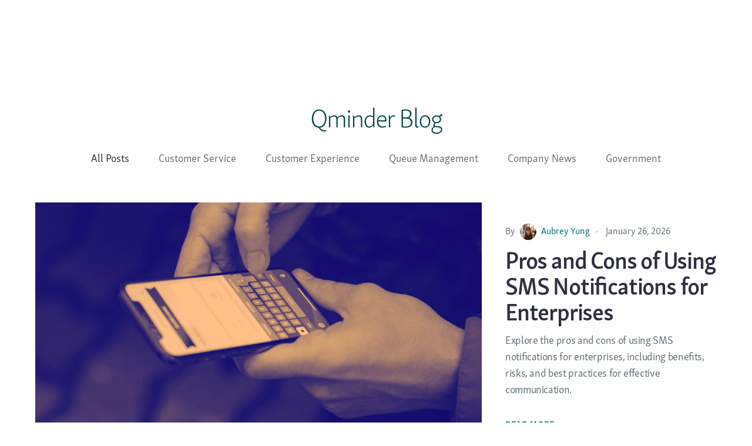

--- FILE ---
content_type: text/html; charset=utf-8
request_url: https://www.qminder.com/blog/
body_size: 55016
content:
<!DOCTYPE html><html xmlns="http://www.w3.org/1999/xhtml" xml:lang="en" lang="en-us"><head><link href="http://gmpg.org/xfn/11" rel="profile"><meta charset="utf-8"><meta name="viewport" content="width=device-width,initial-scale=1,maximum-scale=5"><link rel="canonical" href="https://www.qminder.com/blog/"><title>Queue Management &amp; Customer Service Blog</title><link rel="preload" href="//cdn.iubenda.com/cs/versions/iubenda_cs-1.87.0.js" as="script"><link rel="preload" href="//www.iubenda.com/cookie-solution/confs/js/144092633.js" as="script"><script type="text/javascript">var _iub=_iub||[];_iub.csConfiguration={siteId:3683843,cookiePolicyId:11409749,lang:"en",inlineDelay:300}</script><script type="text/javascript" src="https://cs.iubenda.com/autoblocking/3683843.js"></script><script type="text/javascript" src="//cdn.iubenda.com/cs/versions/iubenda_cs-1.87.0.js" async=""></script><script defer="">(function(e,t,n,s,o){e[s]=e[s]||[],e[s].push({"gtm.start":(new Date).getTime(),event:"gtm.js"});var a=t.getElementsByTagName(n)[0],i=t.createElement(n),r=s!="dataLayer"?"&l="+s:"";i.async=!0,i.src="https://tagging.qminder.com/gtm.js?id="+o+r,a.parentNode.insertBefore(i,a)})(window,document,"script","dataLayer","GTM-M6DLNK")</script><link rel="preload" href="https://www.qminder.com/resources/font/SkolarSansLatnWeb-Rg.woff2" as="font" type="font/woff2" crossorigin=""><link rel="preload" href="https://www.qminder.com/resources/font/SkolarSansLatnWeb-Sb.woff2" as="font" type="font/woff2" crossorigin=""><link rel="preload" href="https://www.qminder.com/resources/font/SkolarSansLatnWeb-Bd.woff2" as="font" type="font/woff2" crossorigin=""><link rel="preload" href="https://www.qminder.com/resources/font/plus-jakarta-sans-latin-700.woff2" as="font" type="font/woff2" crossorigin=""><link rel="preload" href="https://www.qminder.com/resources/font/plus-jakarta-sans-latin-500.woff2" as="font" type="font/woff2" crossorigin=""><link rel="preload" href="https://www.qminder.com/resources/font/boldonse-latin-regular.woff2" as="font" type="font/woff2" crossorigin=""><meta name="title" content="Queue Management &amp; Customer Service Blog"><meta name="description" content="The best practices for queue management and customer experience at service locations. Learn from industry leaders and increase conversions at your business."><meta property="og:type" content="website"><meta property="og:title" content="Queue Management &amp; Customer Service Blog"><meta property="og:site_name" content="Qminder"><meta property="og:locale" content="en_US"><meta property="og:url" content="https://www.qminder.com/blog/"><meta property="og:image" content="https://www.qminder.com/resources/img/preview.png"><meta property="fb:app_id" content="427118043977164"><meta property="og:description" content="The best practices for queue management and customer experience at service locations. Learn from industry leaders and increase conversions at your business."><meta name="twitter:card" content="summary_large_image"><meta name="twitter:site" content="@qminder"><meta name="twitter:title" content="Queue Management &amp; Customer Service Blog"><meta name="twitter:description" content="The best practices for queue management and customer experience at service locations. Learn from industry leaders and increase conversions at your business."><meta name="twitter:image" content="https://www.qminder.com/resources/img/preview.png"><link rel="icon" type="image/png" href="https://www.qminder.com/favicon-96x96.png" sizes="96x96"><link rel="icon" type="image/svg+xml" href="https://www.qminder.com/favicon.svg"><link rel="shortcut icon" href="https://www.qminder.com/favicon.ico"><link rel="apple-touch-icon" sizes="180x180" href="https://www.qminder.com/apple-touch-icon.png"><link href="https://www.qminder.com/public/qminderlatest.css" rel="stylesheet" type="text/css" async=""><link href="https://www.qminder.com/public/css/blog.css" rel="stylesheet" type="text/css" async=""><script type="text/javascript" src="https://www.qminder.com/public/qminderlatest.bundle.js" defer=""></script><script type="text/javascript" id="hs-script-loader" async="" defer="" src="//js-eu1.hs-scripts.com/144092633.js"></script><style>[x-cloak]{display:none!important}</style></head><body><div class="header-background"></div><header x-data="headerController(false)" x-on:scroll.window="handleScrollEvent()" x-on:layoutchange.window="closeHeader()" :class="{'shadow': isShadowVisible, 'mobile-dark': isTopBarDark &amp;&amp; !isOverlayVisible(), 'background-visible': isBackgroundVisible()}" class="page-header"><section class="top-bar" x-cloak=""><a href="https://www.qminder.com/" class="qminder-logo" aria-label="Qminder logo"><svg width="110" height="32" viewBox="0 0 110 32" fill="none"><path fill-rule="evenodd" clip-rule="evenodd" d="M40.4655 7.80647c-2.5378.0-3.9882 1.69128-4.6099 2.65483C35.6742 8.84716 34.7163 7.80647 32.5149 7.80647c-3.5735.0-4.9724 3.33143-4.9724 3.33143L27.1545 8.06669H23.3993L20.9904 21.8629h5.1798l1.1648-6.69s1.3471-3.4359 2.7196-3.4359C30.5213 11.737 30.6506 12.0491 30.5731 12.5702l-1.6317 9.2927h5.1793l1.1654-6.69s1.3461-3.4359 2.7195-3.4359C38.6011 11.737 38.5743 12.2575 38.4452 13.0387l-1.5539 8.8242h5.18l1.6315-9.3452C44.1689 9.81058 43.4953 7.80647 40.4655 7.80647z" fill="#014242"></path><path fill-rule="evenodd" clip-rule="evenodd" d="M44.5672 21.8629h5.1789l2.409-13.79621H46.9753L44.5672 21.8629z" fill="#014242"></path><path fill-rule="evenodd" clip-rule="evenodd" d="M50.1092 6.63456c1.5281.0 2.6671-1.2493 2.6671-2.73283.0-1.48373-1.139-2.73366-2.6671-2.73366s-2.668 1.24993-2.668 2.73366c0 1.48353 1.1399 2.73283 2.668 2.73283z" fill="#014242"></path><path fill-rule="evenodd" clip-rule="evenodd" d="M64.3575 7.80647c-3.6508.0-5.3086 3.33143-5.3086 3.33143L58.6603 8.06669h-3.755L52.4964 21.8629h5.1803l1.1653-6.69s1.5797-3.4359 3.0556-3.4359C62.4934 11.737 62.4669 12.2575 62.3376 13.0387l-1.554 8.8242h5.1799L67.5956 12.5177C68.0605 9.78471 67.3877 7.80647 64.3575 7.80647z" fill="#014242"></path><path fill-rule="evenodd" clip-rule="evenodd" d="M79.6866 3.12048 78.7026 8.69106S77.693 7.80647 75.7504 7.80647c-4.7392.0-6.9143 4.55553-6.9143 9.34473.0 3.8789 2.1233 4.9722 4.4285 4.9722C75.9063 22.1234 77.2263 20.0408 77.2263 20.0408L77.5372 21.8629h4.0399L84.8662 3.12048H79.6866zM77.5372 15.4334s-1.0359 3.2538-2.6413 3.2538C74.2228 18.6872 73.9894 18.0625 73.9894 16.8389c0-1.9519.725200000000001-5.5444 2.6155-5.5444C77.5894 11.2945 78.1846 11.6327 78.1846 11.6327L77.5372 15.4334z" fill="#014242"></path><path fill-rule="evenodd" clip-rule="evenodd" d="M92.0729 7.80646c-4.9208.0-7.5878 3.54024-7.5878 8.58994C84.4851 20.9517 87.4892 22.1234 90.5452 22.1234 93.4453 22.1234 96.0092 21.2125 96.0092 21.2125L96.3976 17.4114S93.3939 18.4008 91.3477 18.4008c-.854500000000002.0-1.657-.1038-1.7604-1.3797C94.1705 16.9428 97.7705 16.3702 97.7705 12.1012 97.7705 9.05595 95.1031 7.80646 92.0729 7.80646zM89.6387 14.2101C89.8977 12.1534 90.5191 10.8259 91.7883 10.8259c.699099999999987.0 1.0616.4163 1.0616 1.3796.0 1.5097-1.217 1.9522-3.21120000000001 2.0046z" fill="#014242"></path><path fill-rule="evenodd" clip-rule="evenodd" d="M107.779 7.80647c-2.512.0-3.134 2.52463-3.134 2.52463L104.049 8.06669H100.553L98.1445 21.8629H103.325L104.594 14.6268S105.293 11.9972 107.08 11.9972C108.064 11.9972 108.944 12.362 108.944 12.362L109.618 8.22285S108.763 7.80647 107.779 7.80647z" fill="#014242"></path><path fill-rule="evenodd" clip-rule="evenodd" d="M8.51616 16.3453c.65751 3.7331 5.39154 6.1949 5.39154 6.1949l5.9442-1.8543c-1.4716-.7925-2.6158-1.4858-3.5305-2.1568 1.7197-2.9289 2.4346-6.7928 2.4346-10.69839.0-6.6041-4.147-7.726137-7.6231-7.726137-3.57247.0-5.58192 1.089857-6.88967 2.404097C2.20203 4.5924.0971971 8.9528.0971971 15.5568c0 6.6684 4.1145029 7.6303 7.3039829 7.6303C8.36836 23.1871 9.38171 23.1054 10.3674 22.9033 9.66407 22.4538 8.34105 21.4673 7.42949 19.9355 7.1608 19.484 6.96057 19.1234 6.73225 18.5635 6.61436 18.2748 6.46895 17.8246 6.39665 17.3662 6.34364 17.0279 6.31693 16.6307 6.31693 16.166c0-2.7572 1.11578-8.30299 2.07293-10.16275.44642-.89773 1.08423-1.82746 2.26444-1.82746 1.1805.0 1.9778.38502 1.9778 2.34055.0 1.8662-.6563 6.05706-1.4458 8.86516L8.51616 16.3453z" fill="#014242"></path><path fill-rule="evenodd" clip-rule="evenodd" d="M16.4783 23.3123l-5.6761 2.1481c1.3776 4.42 5.9693 6.4352 5.9693 6.4352l7.1784-2.6789c-3.8441-1.7684-5.7863-3.2328-7.4716-5.9044z" fill="#014242"></path></svg></a><div class="navigation-buttons"><q-menu-button x-bind.is-open="visibleSection === 'product'" has-caret="true" x-on:mouseenter="openSection('product')" x-on:mouseleave="closeSection()" class="navigation-buttons__button">Product
</q-menu-button><q-menu-button x-bind.is-open="visibleSection === 'features'" has-caret="true" x-on:mouseenter="openSection('features')" x-on:mouseleave="closeSection()" class="navigation-buttons__button">Features
</q-menu-button><q-menu-button x-bind.is-open="visibleSection === 'industries'" has-caret="true" x-on:mouseenter="openSection('industries')" x-on:mouseleave="closeSection()" class="navigation-buttons__button">Industries
</q-menu-button><q-menu-button href="https://www.qminder.com/pricing/" class="navigation-buttons__button navigation-buttons__button--link">Pricing
</q-menu-button><noscript><a href="https://www.qminder.com/pricing/">Pricing</a></noscript><q-menu-button x-bind.is-open="visibleSection === 'resources'" has-caret="true" x-on:mouseenter="openSection('resources')" x-on:mouseleave="closeSection()" class="navigation-buttons__button">Resources</q-menu-button></div><div class="action-buttons"><template x-if="$store.demo.isEligible"><demo-link-button color="grey" type="outlined" size="small" class="action-buttons__book-demo-button" id="header-demo-button">Book a demo
</demo-link-button><noscript><a href="/schedule-a-demo/" rel="nofollow">Book a demo</a></noscript></template><trial-link-button color="grey" size="small" class="action-buttons__try-for-free-button">Try for free
</trial-link-button><noscript><a href="https://dashboard.qminder.com/signup/trial/" rel="nofollow">Try for free</a></noscript><q-link-button x-show="!isMobileMenuOpen" href="https://dashboard.qminder.com/" color="grey" type="naked" size="small" class="action-buttons__log-in-button">Log in
</q-link-button><noscript><a href="https://dashboard.qminder.com/">Log in</a></noscript><q-button x-show="!isOverlayVisible()" x-on:click="openMobileMenu()" color="grey" size="small" class="action-buttons__menu-button action-buttons__menu-button--dark">Menu
</q-button><q-button x-on:click="openMobileMenu()" color="white" size="small" class="action-buttons__menu-button action-buttons__menu-button--light">Menu
</q-button><q-button x-show="isMobileMenuOpen" x-on:click="closeHeader()" color="grey" size="small" class="action-buttons__close-button--outlined">Close</q-button></div></section><section x-show="visibleSection === 'product'" x-on:mouseenter="openSection('product')" x-on:mouseleave="closeSection()" x-cloak="" class="dropdown"><section class="dropdown__content"><div class="dropdown__column dropdown__column--highlight"><a href="https://www.qminder.com/solutions/queue-management-software/" class="dropdown-block dropdown-block--highlight"><q-icon type="team" class="dropdown-block__icon"></q-icon><p class="dropdown-block__title">Queue Management System</p><p class="dropdown-block__text">Manage, serve and track your customers across multiple
locations.</p></a><a href="https://www.qminder.com/solutions/service-intelligence/" class="dropdown-block dropdown-block--highlight"><q-icon type="data" class="dropdown-block__icon"></q-icon><p class="dropdown-block__title">Service Intelligence</p><p class="dropdown-block__text">Track service data and measure staff performance.</p></a></div><div class="dropdown__column"><a href="https://www.qminder.com/solutions/appointment-scheduling-software/" class="dropdown-block" tabindex="0"><q-icon type="calendar" class="dropdown-block__icon"></q-icon><p class="dropdown-block__title">Appointment Scheduling <q-tag color="purple-3">NEW</q-tag></p><p class="dropdown-block__text">Easily receive bookings and manage changes in real-time.</p></a><a href="https://www.qminder.com/solutions/patient-check-in-system/" class="dropdown-block" tabindex="0"><q-icon type="healthcare" class="dropdown-block__icon"></q-icon><p class="dropdown-block__title">Patient check-in system</p><p class="dropdown-block__text">Contactless patient check-in via kiosk or mobile sign-in.</p></a></div><div class="dropdown__column"><a href="https://www.qminder.com/solutions/enterprise/" class="dropdown-block" tabindex="0"><q-icon type="building" class="dropdown-block__icon"></q-icon><p class="dropdown-block__title">Enterprise</p><p class="dropdown-block__text">The enterprise solution for smarter service.</p></a><a href="https://developer.qminder.com/" class="dropdown-block" tabindex="0"><q-icon type="settings" class="dropdown-block__icon"></q-icon><p class="dropdown-block__title">Qminder API</p><p class="dropdown-block__text">Use it to integrate with other apps such as CRMs, support software,
backend systems, or patient management apps.</p></a></div></section></section><section x-show="visibleSection === 'features'" x-on:mouseenter="openSection('features')" x-on:mouseleave="closeSection()" x-cloak="" class="dropdown"><section class="dropdown__content"><div class="dropdown__column dropdown__column--four-column"><a href="https://www.qminder.com/features/service-dashboard/" class="dropdown-block" tabindex="0"><q-icon type="table" class="dropdown-block__icon"></q-icon><p class="dropdown-block__title">Service dashboard</p><p class="dropdown-block__text">Manage queues, assign staff, and track service in real time.</p></a><a href="https://www.qminder.com/features/check-in-kiosk/" class="dropdown-block" tabindex="0"><q-icon type="check-in" class="dropdown-block__icon"></q-icon><p class="dropdown-block__title">Check-in kiosk</p><p class="dropdown-block__text">Transform any iPad into a self-service check-in kiosk.</p></a></div><div class="dropdown__column dropdown__column--four-column"><a href="https://www.qminder.com/features/customer-messaging/" class="dropdown-block" tabindex="0"><q-icon type="service" class="dropdown-block__icon"></q-icon><p class="dropdown-block__title">Customer messaging</p><p class="dropdown-block__text">Send real-time SMS updates before and during visits.</p></a><a href="https://www.qminder.com/features/waiting-room-tv/" class="dropdown-block" tabindex="0"><q-icon type="desk" class="dropdown-block__icon"></q-icon><p class="dropdown-block__title">Waiting room TV</p><p class="dropdown-block__text">Customer queue management for wholesale, tech shops, dispensaries, and more.</p></a></div><div class="dropdown__column dropdown__column--four-column"><a href="https://www.qminder.com/features/remote-sign-in/" class="dropdown-block" tabindex="0"><q-icon type="qr" class="dropdown-block__icon"></q-icon><p class="dropdown-block__title">Remote sign-in</p><p class="dropdown-block__text">Let visitors check in from anywhere via QR or website link.</p></a><a href="https://www.qminder.com/features/visitor-website/" class="dropdown-block" tabindex="0"><q-icon type="calendar" class="dropdown-block__icon"></q-icon><p class="dropdown-block__title">Visitor website</p><p class="dropdown-block__text">Let visitors join the waitlist or book appointments online.</p></a></div><div class="dropdown__column dropdown__column--four-column"><a href="https://www.qminder.com/features/analytics/" class="dropdown-block" tabindex="0"><q-icon type="bar-chart" class="dropdown-block__icon"></q-icon><p class="dropdown-block__title">Analytics</p><p class="dropdown-block__text">Visualize traffic trends, team activity, and wait times.</p></a></div></section></section><section x-show="visibleSection === 'industries'" x-on:mouseenter="openSection('industries')" x-on:mouseleave="closeSection()" x-cloak="" class="dropdown"><section class="dropdown__content"><div class="dropdown__column"><a href="https://www.qminder.com/industries/healthcare/" class="dropdown-block" tabindex="0"><q-icon type="healthcare" class="dropdown-block__icon"></q-icon><p class="dropdown-block__title">Healthcare</p><p class="dropdown-block__text">Patient Check-in for hospitals, clinics, test centres, and more.</p></a><a href="https://www.qminder.com/industries/public-sector/" class="dropdown-block" tabindex="0"><q-icon type="government" class="dropdown-block__icon"></q-icon><p class="dropdown-block__title">Government</p><p class="dropdown-block__text">Visitor Management for City Halls, DMVs, courthouses, and more.</p></a></div><div class="dropdown__column"><a href="https://www.qminder.com/industries/education/" class="dropdown-block" tabindex="0"><q-icon type="education" class="dropdown-block__icon"></q-icon><p class="dropdown-block__title">Education</p><p class="dropdown-block__text">Queuing for students and student admission offices in colleges, high schools, and more.</p></a><a href="https://www.qminder.com/industries/retail/" class="dropdown-block" tabindex="0"><q-icon type="retail" class="dropdown-block__icon"></q-icon><p class="dropdown-block__title">Retail</p><p class="dropdown-block__text">Customer queue management for wholesale, tech shops, dispensaries, and more.</p></a></div><div class="dropdown__column"><a href="https://www.qminder.com/industries/banking/" class="dropdown-block" tabindex="0"><q-icon type="line-chart" class="dropdown-block__icon"></q-icon><p class="dropdown-block__title">Banking</p><p class="dropdown-block__text">Customer queueing for banks, credit unions, and more.</p></a><a href="https://www.qminder.com/industries/curbside-pickup/" class="dropdown-block" tabindex="0"><q-icon type="package" class="dropdown-block__icon"></q-icon><p class="dropdown-block__title">Click and Collect</p><p class="dropdown-block__text">Remote queuing for curbside pick up, click and collect, and e-commerce businesses.</p></a></div><q-link-button size="small" type="naked" href="https://www.qminder.com/industries/" class="dropdown__show-all-button">See all industries<q-icon type="long-arrow-right"></q-icon></q-link-button><noscript><a href="https://www.qminder.com/industries/">See all industries</a></noscript></section></section><section x-show="visibleSection === 'resources'" x-on:mouseenter="openSection('resources')" x-on:mouseleave="closeSection()" x-cloak="" class="dropdown"><section class="dropdown__content"><div class="dropdown__column"><a href="https://help.qminder.com" target="_blank" class="dropdown-block" tabindex="0"><q-icon type="help" class="dropdown-block__icon"></q-icon><p class="dropdown-block__title">Help Center</p><p class="dropdown-block__text">Learn how to install, configure, and use Qminder.</p></a><a href="https://www.qminder.com/service-intelligence-podcast/" class="dropdown-block" tabindex="0"><q-icon type="podcast" class="dropdown-block__icon"></q-icon><p class="dropdown-block__title">Service Intelligence Podcast</p><p class="dropdown-block__text">Listen to our podcast and learn from some of the top customer service experts in the world.</p></a></div><div class="dropdown__column"><a href="https://www.qminder.com/blog/" class="dropdown-block" tabindex="0"><q-icon type="blog" class="dropdown-block__icon"></q-icon><p class="dropdown-block__title">Qminder Blog</p><p class="dropdown-block__text">Level up your knowledge about customer service, queue management,
and
more.</p></a><a href="https://www.qminder.com/case-studies/" class="dropdown-block" tabindex="0"><q-icon type="cup" class="dropdown-block__icon"></q-icon><p class="dropdown-block__title">Success Stories</p><p class="dropdown-block__text">See how other businesses in your industry are using Qminder.</p></a></div><div class="dropdown__column"><a href="https://developer.qminder.com/" class="dropdown-block" tabindex="0"><q-icon type="settings" class="dropdown-block__icon"></q-icon><p class="dropdown-block__title">Qminder API Documentation</p><p class="dropdown-block__text">Learn how to integrate Qminder with other applications.</p></a></div></section></section><div x-show="isMobileMenuOpen" x-cloak="" class="mobile-dropdown"><q-accordion-group class="accordion"><q-accordion-item label="Product"><div class="mobile-dropdown-link--highlight"><a href="https://www.qminder.com/solutions/queue-management-software/" class="mobile-dropdown-link"><q-icon type="team" class="mobile-dropdown-link__icon"></q-icon>Queue Management System
</a><a href="https://www.qminder.com/solutions/service-intelligence/" class="mobile-dropdown-link"><q-icon type="data" class="mobile-dropdown-link__icon"></q-icon>Service Intelligence</a></div><a href="https://www.qminder.com/solutions/appointment-scheduling-software/" class="mobile-dropdown-link mobile-dropdown-link--regular"><q-icon type="calendar" class="mobile-dropdown-link__icon"></q-icon>Appointment Scheduling
<q-tag class="mobile-dropdown-link__tag" color="purple-3">NEW</q-tag>
</a><a href="https://www.qminder.com/solutions/patient-check-in-system/" class="mobile-dropdown-link mobile-dropdown-link--regular"><q-icon type="healthcare" class="mobile-dropdown-link__icon"></q-icon>Patient check-in system
</a><a href="https://www.qminder.com/solutions/enterprise/" class="mobile-dropdown-link mobile-dropdown-link--regular"><q-icon type="building" class="mobile-dropdown-link__icon"></q-icon>Enterprise
</a><a href="https://developer.qminder.com/" class="mobile-dropdown-link mobile-dropdown-link--regular mobile-dropdown-link--bottom-border"><q-icon type="settings" class="mobile-dropdown-link__icon"></q-icon>Qminder API
</a></q-accordion-item><q-accordion-item label="Features"><a href="https://www.qminder.com/features/service-dashboard/" class="mobile-dropdown-link mobile-dropdown-link--regular"><q-icon type="table" class="mobile-dropdown-link__icon"></q-icon>Service dashboard
</a><a href="https://www.qminder.com/features/check-in-kiosk/" class="mobile-dropdown-link mobile-dropdown-link--regular"><q-icon type="check-in" class="mobile-dropdown-link__icon"></q-icon>Check-in kiosk
</a><a href="https://www.qminder.com/features/customer-messaging/" class="mobile-dropdown-link mobile-dropdown-link--regular"><q-icon type="service" class="mobile-dropdown-link__icon"></q-icon>Customer messaging
</a><a href="https://www.qminder.com/features/waiting-room-tv/" class="mobile-dropdown-link mobile-dropdown-link--regular"><q-icon type="desk" class="mobile-dropdown-link__icon"></q-icon>Waiting room TV
</a><a href="https://www.qminder.com/features/remote-sign-in/" class="mobile-dropdown-link mobile-dropdown-link--regular"><q-icon type="qr" class="mobile-dropdown-link__icon"></q-icon>Remote sign-in
</a><a href="https://www.qminder.com/features/visitor-website/" class="mobile-dropdown-link mobile-dropdown-link--regular"><q-icon type="calendar" class="mobile-dropdown-link__icon"></q-icon>Visitor website
</a><a href="https://www.qminder.com/features/analytics/" class="mobile-dropdown-link mobile-dropdown-link--regular"><q-icon type="bar-chart" class="mobile-dropdown-link__icon"></q-icon>Analytics
</a></q-accordion-item><q-accordion-item label="Industries"><a href="https://www.qminder.com/industries/healthcare/" class="mobile-dropdown-link mobile-dropdown-link--regular"><q-icon type="healthcare" class="mobile-dropdown-link__icon"></q-icon>Healthcare
</a><a href="https://www.qminder.com/industries/public-sector/" class="mobile-dropdown-link mobile-dropdown-link--regular"><q-icon type="government" class="mobile-dropdown-link__icon"></q-icon>Government
</a><a href="https://www.qminder.com/industries/education/" class="mobile-dropdown-link mobile-dropdown-link--regular"><q-icon type="education" class="mobile-dropdown-link__icon"></q-icon>Education
</a><a href="https://www.qminder.com/industries/retail/" class="mobile-dropdown-link mobile-dropdown-link--regular"><q-icon type="retail" class="mobile-dropdown-link__icon"></q-icon>Retail
</a><a href="https://www.qminder.com/industries/banking/" class="mobile-dropdown-link mobile-dropdown-link--regular"><q-icon type="line-chart" class="mobile-dropdown-link__icon"></q-icon>Banking
</a><a href="https://www.qminder.com/industries/curbside-pickup/" class="mobile-dropdown-link mobile-dropdown-link--regular"><q-icon type="package" class="mobile-dropdown-link__icon"></q-icon>Click and Collect
</a><a href="https://www.qminder.com/industries/" class="mobile-dropdown-link mobile-dropdown-link--regular"><q-icon type="long-arrow-right" class="mobile-dropdown-link__icon"></q-icon>See all industries
</a></q-accordion-item><a href="https://www.qminder.com/pricing/" class="mobile-dropdown-label">Pricing</a>
<q-accordion-item label="Resources"><a href="https://help.qminder.com" target="_blank" class="mobile-dropdown-link mobile-dropdown-link--regular"><q-icon type="help" class="mobile-dropdown-link__icon"></q-icon>Help Center
</a><a href="https://www.qminder.com/blog/" class="mobile-dropdown-link mobile-dropdown-link--regular"><q-icon type="blog" class="mobile-dropdown-link__icon"></q-icon>Qminder Blog
</a><a href="https://www.qminder.com/case-studies/" class="mobile-dropdown-link mobile-dropdown-link--regular"><q-icon type="cup" class="mobile-dropdown-link__icon"></q-icon>Success Stories
</a><a href="https://www.qminder.com/service-intelligence-podcast/" class="mobile-dropdown-link mobile-dropdown-link--regular"><q-icon type="podcast" class="mobile-dropdown-link__icon"></q-icon>Service Intelligence Podcast
</a><a href="https://developer.qminder.com/" class="mobile-dropdown-link mobile-dropdown-link--regular"><q-icon type="team" class="mobile-dropdown-link__icon"></q-icon>Qminder API Documentation</a></q-accordion-item></q-accordion-group><div class="mobile-dropdown-actions"><template x-if="$store.demo.isEligible"><demo-link-button size="small" color="grey" type="outlined" layout="full-width" class="mobile-dropdown-actions__button" id="header-demo-button">Book a demo
</demo-link-button><noscript><a href="/schedule-a-demo/" rel="nofollow">Book a demo</a></noscript></template><trial-link-button color="grey" layout="full-width" size="small" class="mobile-dropdown-actions__button">Try for free
</trial-link-button><noscript><a href="https://dashboard.qminder.com/signup/trial/" rel="nofollow">Try for free</a></noscript><q-link-button href="https://dashboard.qminder.com/" size="small" color="grey" type="outlined" layout="full-width" class="mobile-dropdown-actions__button--full-row">Log in</q-link-button><noscript><a href="https://dashboard.qminder.com/">Log in</a></noscript></div></div><div :class="{'overlay-visible': isOverlayVisible()}" x-cloak="" class="background-overlay"></div></header><main class="content blog"><div><section class="blog-main-content"><h1 class="page-heading">Qminder Blog</h1><div class="categories"><a href="https://www.qminder.com/blog/" target="_self" class="active">All Posts</a>
<a href="https://www.qminder.com/blog/customer-service/" target="_self">Customer Service</a>
<a href="https://www.qminder.com/blog/customer-experience/" target="_self">Customer Experience</a>
<a href="https://www.qminder.com/blog/queue-management/" target="_self">Queue Management</a>
<a href="https://www.qminder.com/blog/company-news/" target="_self">Company News</a>
<a href="https://www.qminder.com/blog/government/" target="_self">Government</a></div><a href="https://www.qminder.com/blog/sms-notifications-pros-cons/" target="_self"><div class="post post-preview-featured"><div class="post-preview-meta"><div class="feature-image-preview"><picture><source sizes="(min-width: 1025px) 1040px, (max-width: 768px) calc(100vw - 60px), (max-width: 1024px) calc(100vw - 60px)" srcset="https://www.qminder.com/text-message-phone_12433503251451316305_hu_c6e4439d8a1adc6d.webp 1024w, https://www.qminder.com/text-message-phone_12433503251451316305_hu_b722fdf14b6c9cb2.webp 800w, https://www.qminder.com/text-message-phone_12433503251451316305_hu_ebd6e4a40511e1bf.webp 400w, https://www.qminder.com/text-message-phone_12433503251451316305_hu_3c9e828004fdf325.jpg 1024w, https://www.qminder.com/text-message-phone_12433503251451316305_hu_8db7e451de6eb266.jpg 800w, https://www.qminder.com/text-message-phone_12433503251451316305_hu_b2d55876e608fbfa.jpg 400w"><img src="https://www.qminder.com/text-message-phone_12433503251451316305.png" alt="" width="5472" height="2736" loading="lazy" fetchpriority="auto"></picture></div><div class="featured-meta-author"><span class="by">By</span>
<picture><source srcset="https://www.qminder.com/1730229040315_9881474011277133559_hu_c7fc5f5d271f3527.webp 800w, https://www.qminder.com/1730229040315_9881474011277133559_hu_774126f0b778240.jpg 800w"><img src="https://www.qminder.com/1730229040315_9881474011277133559.jpg" alt="Aubrey Yung" width="800" height="800" class="author-img" loading="lazy" fetchpriority="auto">
</picture><em class="author-text">Aubrey Yung</em>·
<span class="post-date">January 26, 2026</span></div></div><div class="featured-preview-content"><h2 class="post-preview-title">Pros and Cons of Using SMS Notifications for Enterprises</h2><p>Explore the pros and cons of using SMS notifications for enterprises, including benefits, risks, and best practices for effective communication.</p><p class="read-more-link">Read more</p></div></div></a><div class="blog-content-wrapper"><div class="posts"><a href="https://www.qminder.com/blog/how-qr-codes-replace-traditional-registration/" target="_self"><div class="post post-preview"><div class="post-preview-meta"><div class="feature-image-preview"><picture><source sizes="(min-width: 1025px) 330px, (max-width: 768px) 330px, (max-width: 1024px) 330px" srcset="https://www.qminder.com/scan-qr-code_15309829945966553396_hu_3a6fc542ccea81c7.webp 330w, https://www.qminder.com/scan-qr-code_15309829945966553396_hu_aa800d145057f375.webp 660w, https://www.qminder.com/scan-qr-code_15309829945966553396_hu_21aef0c84c147906.jpg 330w, https://www.qminder.com/scan-qr-code_15309829945966553396_hu_14fec1939281fe74.jpg 660w"><img src="https://www.qminder.com/scan-qr-code_15309829945966553396.webp" alt="" width="1496" height="748" loading="lazy" fetchpriority="auto"></picture></div><span class="by">By</span>
<picture><source srcset="https://www.qminder.com/38e65d3635af68f1bfa2c5fe523c9e4d_13657623100676970601_hu_550dfbb7efe2d9ae.webp 512w, https://www.qminder.com/38e65d3635af68f1bfa2c5fe523c9e4d_13657623100676970601_hu_1e6e722656d0a087.jpg 512w"><img src="https://www.qminder.com/38e65d3635af68f1bfa2c5fe523c9e4d_13657623100676970601.png" alt="Maris Pärnamets" width="512" height="512" class="author-img" loading="lazy" fetchpriority="auto">
</picture><em class="author-text">Maris Pärnamets</em>·
<span class="post-date">January 23, 2026</span></div><h2 class="post-preview-title">How Can QR Codes Replace Traditional Registration Completely?</h2><p>Replace paper forms with QR codes for faster, contactless registration. Learn how QR code scanners streamline check-ins, reduce errors, and improve data accuracy.</p><p class="read-more-link">Read more</p></div></a><a href="https://www.qminder.com/blog/how-to-track-and-report-roi-from-queue-management-systems/" target="_self"><div class="post post-preview"><div class="post-preview-meta"><div class="feature-image-preview"><picture><source sizes="(min-width: 1025px) 330px, (max-width: 768px) 330px, (max-width: 1024px) 330px" srcset="https://www.qminder.com/Cover_-_data_8579651137493801707_hu_5e3e93102aee0731.webp 330w, https://www.qminder.com/Cover_-_data_8579651137493801707_hu_9cb1b4b4507de3b9.webp 660w, https://www.qminder.com/Cover_-_data_8579651137493801707_hu_70cb0cf9bc220df2.jpg 330w, https://www.qminder.com/Cover_-_data_8579651137493801707_hu_6d33693c75497e2a.jpg 660w"><img src="https://www.qminder.com/Cover_-_data_8579651137493801707.webp" alt="" width="4536" height="2268" loading="lazy" fetchpriority="auto"></picture></div><span class="by">By</span>
<picture><source srcset="https://www.qminder.com/1730229040315_9881474011277133559_hu_c7fc5f5d271f3527.webp 800w, https://www.qminder.com/1730229040315_9881474011277133559_hu_774126f0b778240.jpg 800w"><img src="https://www.qminder.com/1730229040315_9881474011277133559.jpg" alt="Aubrey Yung" width="800" height="800" class="author-img" loading="lazy" fetchpriority="auto">
</picture><em class="author-text">Aubrey Yung</em>·
<span class="post-date">January 22, 2026</span></div><h2 class="post-preview-title">How to Track and Report ROI from Queue Management Systems</h2><p>Learn how to track, measure, and report ROI from queue management systems using the right metrics, benchmarks, and ROI reporting methods.</p><p class="read-more-link">Read more</p></div></a><a href="https://www.qminder.com/blog/how-to-choose-waiting-room-tv-system/" target="_self"><div class="post post-preview"><div class="post-preview-meta"><div class="feature-image-preview"><picture><source sizes="(min-width: 1025px) 330px, (max-width: 768px) 330px, (max-width: 1024px) 330px" srcset="https://www.qminder.com/apple-tv_7583639455790851642_hu_9d7963da0242e870.webp 330w, https://www.qminder.com/apple-tv_7583639455790851642_hu_1f39296eca699fce.webp 660w, https://www.qminder.com/apple-tv_7583639455790851642_hu_16bcf3174cfd9081.jpg 330w, https://www.qminder.com/apple-tv_7583639455790851642_hu_be258e077952c4d9.jpg 660w"><img src="https://www.qminder.com/apple-tv_7583639455790851642.webp" alt="" width="5184" height="2592" loading="lazy" fetchpriority="auto"></picture></div><span class="by">By</span>
<picture><source srcset="https://www.qminder.com/aleksandra_8985033281055336780_hu_10475194444e8a93.webp 512w, https://www.qminder.com/aleksandra_8985033281055336780_hu_ed699e13194ca3df.jpg 512w"><img src="https://www.qminder.com/aleksandra_8985033281055336780.png" alt="Aleksandra Sõsun" width="512" height="512" class="author-img" loading="lazy" fetchpriority="auto">
</picture><em class="author-text">Aleksandra Sõsun</em>·
<span class="post-date">January 20, 2026</span></div><h2 class="post-preview-title">How to Choose the Right Waiting Room TV System for Your Organization</h2><p>Learn how to choose the right waiting room TV system, from live queue displays to integrations, accessibility, and cost vs value considerations.</p><p class="read-more-link">Read more</p></div></a><a href="https://www.qminder.com/blog/queue-management/queuing-theory-customer-service/" target="_self"><div class="post post-preview"><div class="post-preview-meta"><div class="feature-image-preview"><picture><source sizes="(min-width: 1025px) 330px, (max-width: 768px) 330px, (max-width: 1024px) 330px" srcset="https://www.qminder.com/cafe-service-queue_13649410365422938859_hu_2accd45a3433e13b.webp 330w, https://www.qminder.com/cafe-service-queue_13649410365422938859_hu_d7b1a3c6ebc3a97f.webp 660w, https://www.qminder.com/cafe-service-queue_13649410365422938859_hu_793f2b62e163421c.jpg 330w, https://www.qminder.com/cafe-service-queue_13649410365422938859_hu_bc851363c9100726.jpg 660w"><img src="https://www.qminder.com/cafe-service-queue_13649410365422938859.png" alt="" width="1024" height="512" loading="lazy" fetchpriority="auto"></picture></div><span class="by">By</span>
<picture><source srcset="https://www.qminder.com/1730229040315_9881474011277133559_hu_c7fc5f5d271f3527.webp 800w, https://www.qminder.com/1730229040315_9881474011277133559_hu_774126f0b778240.jpg 800w"><img src="https://www.qminder.com/1730229040315_9881474011277133559.jpg" alt="Aubrey Yung" width="800" height="800" class="author-img" loading="lazy" fetchpriority="auto">
</picture><em class="author-text">Aubrey Yung</em>·
<span class="post-date">January 19, 2026</span></div><h2 class="post-preview-title">Queuing Theory as Applied to Customer Service</h2><p>What are the types of customer behavior? How can you improve your customer service? These are the questions you can answer by studying queuing theory.</p><p class="read-more-link">Read more</p></div></a><a href="https://www.qminder.com/blog/queue-management/best-queue-management-system-features/" target="_self"><div class="post post-preview"><div class="post-preview-meta"><div class="feature-image-preview"><picture><source sizes="(min-width: 1025px) 330px, (max-width: 768px) 330px, (max-width: 1024px) 330px" srcset="https://www.qminder.com/Qminder_kiosk_11956593945610183870_hu_e11de3ce7f863715.webp 330w, https://www.qminder.com/Qminder_kiosk_11956593945610183870_hu_b5fea1438756c9fe.webp 660w, https://www.qminder.com/Qminder_kiosk_11956593945610183870_hu_cf1baed2696207de.jpg 330w, https://www.qminder.com/Qminder_kiosk_11956593945610183870_hu_8ce5e86af0cf0a56.jpg 660w"><img src="https://www.qminder.com/Qminder_kiosk_11956593945610183870.png" alt="" width="688" height="344" loading="lazy" fetchpriority="auto"></picture></div><span class="by">By</span>
<picture><source srcset="https://www.qminder.com/1730229040315_9881474011277133559_hu_c7fc5f5d271f3527.webp 800w, https://www.qminder.com/1730229040315_9881474011277133559_hu_774126f0b778240.jpg 800w"><img src="https://www.qminder.com/1730229040315_9881474011277133559.jpg" alt="Aubrey Yung" width="800" height="800" class="author-img" loading="lazy" fetchpriority="auto">
</picture><em class="author-text">Aubrey Yung</em>·
<span class="post-date">January 16, 2026</span></div><h2 class="post-preview-title">Queue Management System Features Your Business Needs</h2><p>Discover 8 essential queue management system features that reduce wait times, improve staff efficiency, and create better customer experiences.</p><p class="read-more-link">Read more</p></div></a><a href="https://www.qminder.com/blog/optimize-online-appointment-scheduling-via-visitor-websites/" target="_self"><div class="post post-preview"><div class="post-preview-meta"><div class="feature-image-preview"><picture><source sizes="(min-width: 1025px) 330px, (max-width: 768px) 330px, (max-width: 1024px) 330px" srcset="https://www.qminder.com/Appointment_484746781871221101_hu_8523439d5f6c6238.webp 330w, https://www.qminder.com/Appointment_484746781871221101_hu_dac444cd100adb99.webp 660w, https://www.qminder.com/Appointment_484746781871221101_hu_7ce32dad506a498a.jpg 330w, https://www.qminder.com/Appointment_484746781871221101_hu_b5fadc826b1407ff.jpg 660w"><img src="https://www.qminder.com/Appointment_484746781871221101.png" alt="" width="4592" height="2296" loading="lazy" fetchpriority="auto"></picture></div><span class="by">By</span>
<picture><source srcset="https://www.qminder.com/aleksandra_8985033281055336780_hu_10475194444e8a93.webp 512w, https://www.qminder.com/aleksandra_8985033281055336780_hu_ed699e13194ca3df.jpg 512w"><img src="https://www.qminder.com/aleksandra_8985033281055336780.png" alt="Aleksandra Sõsun" width="512" height="512" class="author-img" loading="lazy" fetchpriority="auto">
</picture><em class="author-text">Aleksandra Sõsun</em>·
<span class="post-date">January 13, 2026</span></div><h2 class="post-preview-title">Tips to Optimize Online Appointment Scheduling via Visitor Websites</h2><p>Learn practical tips to optimize online appointment scheduling via visitor websites and help website visitors book faster with less friction.</p><p class="read-more-link">Read more</p></div></a><a href="https://www.qminder.com/blog/dashboard-features-for-multi-department-workflows/" target="_self"><div class="post post-preview"><div class="post-preview-meta"><div class="feature-image-preview"><picture><source sizes="(min-width: 1025px) 330px, (max-width: 768px) 330px, (max-width: 1024px) 330px" srcset="https://www.qminder.com/laptop_2813868088733291998_hu_2f7507e474c771f4.webp 330w, https://www.qminder.com/laptop_2813868088733291998_hu_1a0293fc83f234cb.webp 660w, https://www.qminder.com/laptop_2813868088733291998_hu_fd7622d05a6e9ba1.jpg 330w, https://www.qminder.com/laptop_2813868088733291998_hu_dc0fefb61ac4f15e.jpg 660w"><img src="https://www.qminder.com/laptop_2813868088733291998.png" alt="" width="1048" height="524" loading="lazy" fetchpriority="auto"></picture></div><span class="by">By</span>
<picture><source srcset="https://www.qminder.com/38e65d3635af68f1bfa2c5fe523c9e4d_13657623100676970601_hu_550dfbb7efe2d9ae.webp 512w, https://www.qminder.com/38e65d3635af68f1bfa2c5fe523c9e4d_13657623100676970601_hu_1e6e722656d0a087.jpg 512w"><img src="https://www.qminder.com/38e65d3635af68f1bfa2c5fe523c9e4d_13657623100676970601.png" alt="Maris Pärnamets" width="512" height="512" class="author-img" loading="lazy" fetchpriority="auto">
</picture><em class="author-text">Maris Pärnamets</em>·
<span class="post-date">January 12, 2026</span></div><h2 class="post-preview-title">Dashboard Features You Didn’t Know Could Transform Multi-Department Workflows</h2><p>Discover how dashboard features like real-time data sync, performance metrics, and automated alerts can transform multi-department workflows and improve efficiency.</p><p class="read-more-link">Read more</p></div></a><a href="https://www.qminder.com/blog/queue-management/staffing-queue-management-system/" target="_self"><div class="post post-preview"><div class="post-preview-meta"><div class="feature-image-preview"><picture><source sizes="(min-width: 1025px) 330px, (max-width: 768px) 330px, (max-width: 1024px) 330px" srcset="https://www.qminder.com/schedule_3890501268332329068_hu_d7fc25dd984a66a8.webp 330w, https://www.qminder.com/schedule_3890501268332329068_hu_e65934f652b42089.webp 660w, https://www.qminder.com/schedule_3890501268332329068_hu_5aa05cd3f854cd03.jpg 330w, https://www.qminder.com/schedule_3890501268332329068_hu_41a7c61c6f33a9ad.jpg 660w"><img src="https://www.qminder.com/schedule_3890501268332329068.png" alt="" width="3999" height="2000" loading="lazy" fetchpriority="auto"></picture></div><span class="by">By</span>
<picture><source srcset="https://www.qminder.com/1730229040315_9881474011277133559_hu_c7fc5f5d271f3527.webp 800w, https://www.qminder.com/1730229040315_9881474011277133559_hu_774126f0b778240.jpg 800w"><img src="https://www.qminder.com/1730229040315_9881474011277133559.jpg" alt="Aubrey Yung" width="800" height="800" class="author-img" loading="lazy" fetchpriority="auto">
</picture><em class="author-text">Aubrey Yung</em>·
<span class="post-date">January 09, 2026</span></div><h2 class="post-preview-title">Staffing &amp; Scheduling With a Queue Management System</h2><p>Learn how to optimize staffing and scheduling with queue management system insights, improve employee performance, and streamline workforce planning.</p><p class="read-more-link">Read more</p></div></a><a href="https://www.qminder.com/blog/queue-management/reduce-wait-time-with-enjoyable-queues/" target="_self"><div class="post post-preview"><div class="post-preview-meta"><div class="feature-image-preview"><picture><source sizes="(min-width: 1025px) 330px, (max-width: 768px) 330px, (max-width: 1024px) 330px" srcset="https://www.qminder.com/patient-flow-lwbs_14057669609928216880_hu_4a07528a6769f370.webp 330w, https://www.qminder.com/patient-flow-lwbs_14057669609928216880_hu_3a1c273260409039.webp 660w, https://www.qminder.com/patient-flow-lwbs_14057669609928216880_hu_e22567de9b1a8d26.jpg 330w, https://www.qminder.com/patient-flow-lwbs_14057669609928216880_hu_20b90f03841f1750.jpg 660w"><img src="https://www.qminder.com/patient-flow-lwbs_14057669609928216880.png" alt="" width="1024" height="521" loading="lazy" fetchpriority="auto"></picture></div><span class="by">By</span>
<picture><source srcset="https://www.qminder.com/1730229040315_9881474011277133559_hu_c7fc5f5d271f3527.webp 800w, https://www.qminder.com/1730229040315_9881474011277133559_hu_774126f0b778240.jpg 800w"><img src="https://www.qminder.com/1730229040315_9881474011277133559.jpg" alt="Aubrey Yung" width="800" height="800" class="author-img" loading="lazy" fetchpriority="auto">
</picture><em class="author-text">Aubrey Yung</em>·
<span class="post-date">January 09, 2026</span></div><h2 class="post-preview-title">4 Ideas to Reduce Customer Service Wait Times</h2><p>Learn 4 practical ways to reduce customer service wait times, improve service flow, and create calmer experiences for customers and staff.</p><p class="read-more-link">Read more</p></div></a><a href="https://www.qminder.com/blog/data-insights-from-appointment-scheduling-software/" target="_self"><div class="post post-preview"><div class="post-preview-meta"><div class="feature-image-preview"><picture><source sizes="(min-width: 1025px) 330px, (max-width: 768px) 330px, (max-width: 1024px) 330px" srcset="https://www.qminder.com/Cover_-_data_8579651137493801707_hu_5e3e93102aee0731.webp 330w, https://www.qminder.com/Cover_-_data_8579651137493801707_hu_9cb1b4b4507de3b9.webp 660w, https://www.qminder.com/Cover_-_data_8579651137493801707_hu_70cb0cf9bc220df2.jpg 330w, https://www.qminder.com/Cover_-_data_8579651137493801707_hu_6d33693c75497e2a.jpg 660w"><img src="https://www.qminder.com/Cover_-_data_8579651137493801707.webp" alt="" width="4536" height="2268" loading="lazy" fetchpriority="auto"></picture></div><span class="by">By</span>
<picture><source srcset="https://www.qminder.com/1730229040315_9881474011277133559_hu_c7fc5f5d271f3527.webp 800w, https://www.qminder.com/1730229040315_9881474011277133559_hu_774126f0b778240.jpg 800w"><img src="https://www.qminder.com/1730229040315_9881474011277133559.jpg" alt="Aubrey Yung" width="800" height="800" class="author-img" loading="lazy" fetchpriority="auto">
</picture><em class="author-text">Aubrey Yung</em>·
<span class="post-date">January 08, 2026</span></div><h2 class="post-preview-title">Top 6 Data Insights You Can Gain from Appointment Scheduling Software</h2><p>Discover how appointment scheduling software and data insights can optimize your operations, improve client satisfaction, and streamline your business.</p><p class="read-more-link">Read more</p></div></a><a href="https://www.qminder.com/blog/automated-sms-alerts-vs-manual-updates/" target="_self"><div class="post post-preview"><div class="post-preview-meta"><div class="feature-image-preview"><picture><source sizes="(min-width: 1025px) 330px, (max-width: 768px) 330px, (max-width: 1024px) 330px" srcset="https://www.qminder.com/text-message-phone_12433503251451316305_hu_86521fe462a35897.webp 330w, https://www.qminder.com/text-message-phone_12433503251451316305_hu_327c2ae65d209a2b.webp 660w, https://www.qminder.com/text-message-phone_12433503251451316305_hu_6018145e419683c0.jpg 330w, https://www.qminder.com/text-message-phone_12433503251451316305_hu_1661b702c656b325.jpg 660w"><img src="https://www.qminder.com/text-message-phone_12433503251451316305.png" alt="" width="5472" height="2736" loading="lazy" fetchpriority="auto"></picture></div><span class="by">By</span>
<picture><source srcset="https://www.qminder.com/1730229040315_9881474011277133559_hu_c7fc5f5d271f3527.webp 800w, https://www.qminder.com/1730229040315_9881474011277133559_hu_774126f0b778240.jpg 800w"><img src="https://www.qminder.com/1730229040315_9881474011277133559.jpg" alt="Aubrey Yung" width="800" height="800" class="author-img" loading="lazy" fetchpriority="auto">
</picture><em class="author-text">Aubrey Yung</em>·
<span class="post-date">January 07, 2026</span></div><h2 class="post-preview-title">Automated SMS Alerts vs. Manual Updates: Which Works Better in Healthcare</h2><p>Explore the benefits of automated SMS alerts in healthcare. Learn how they reduce no-shows, improve patient flow, and enhance staff efficiency in busy settings.</p><p class="read-more-link">Read more</p></div></a><a href="https://www.qminder.com/blog/tools-for-improving-customer-satisfaction-in-retail-stores/" target="_self"><div class="post post-preview"><div class="post-preview-meta"><div class="feature-image-preview"><picture><source sizes="(min-width: 1025px) 330px, (max-width: 768px) 330px, (max-width: 1024px) 330px" srcset="https://www.qminder.com/retail-store_5673204891680349198_hu_4c3adcae9ef20128.webp 330w, https://www.qminder.com/retail-store_5673204891680349198_hu_3baee27f524e58f.webp 660w, https://www.qminder.com/retail-store_5673204891680349198_hu_ff60cfac36200a74.jpg 330w, https://www.qminder.com/retail-store_5673204891680349198_hu_79b3e0eeed962a83.jpg 660w"><img src="https://www.qminder.com/retail-store_5673204891680349198.png" alt="" width="1680" height="840" loading="lazy" fetchpriority="auto"></picture></div><span class="by">By</span>
<picture><source srcset="https://www.qminder.com/38e65d3635af68f1bfa2c5fe523c9e4d_13657623100676970601_hu_550dfbb7efe2d9ae.webp 512w, https://www.qminder.com/38e65d3635af68f1bfa2c5fe523c9e4d_13657623100676970601_hu_1e6e722656d0a087.jpg 512w"><img src="https://www.qminder.com/38e65d3635af68f1bfa2c5fe523c9e4d_13657623100676970601.png" alt="Maris Pärnamets" width="512" height="512" class="author-img" loading="lazy" fetchpriority="auto">
</picture><em class="author-text">Maris Pärnamets</em>·
<span class="post-date">January 06, 2026</span></div><h2 class="post-preview-title">9 Must-Have Tools for Improving Customer Satisfaction in Retail Stores</h2><p>Discover essential tools to improve customer satisfaction in retail stores. Learn practical ways to boost experience, streamline service, and delight shoppers.</p><p class="read-more-link">Read more</p></div></a><a href="https://www.qminder.com/blog/queue-management/best-queue-management-system-and-software/" target="_self"><div class="post post-preview"><div class="post-preview-meta"><div class="feature-image-preview"><picture><source sizes="(min-width: 1025px) 330px, (max-width: 768px) 330px, (max-width: 1024px) 330px" srcset="https://www.qminder.com/top-15-header_15733832232068561279_hu_7a7fa832afcfbc5.webp 330w, https://www.qminder.com/top-15-header_15733832232068561279_hu_1f15be538bdd85a3.webp 660w, https://www.qminder.com/top-15-header_15733832232068561279_hu_35f99daac4b9894f.jpg 330w, https://www.qminder.com/top-15-header_15733832232068561279_hu_110a46c0937c6d42.jpg 660w"><img src="https://www.qminder.com/top-15-header_15733832232068561279.png" alt="" width="2048" height="1024" loading="lazy" fetchpriority="auto"></picture></div><span class="by">By</span>
<picture><source srcset="https://www.qminder.com/38e65d3635af68f1bfa2c5fe523c9e4d_13657623100676970601_hu_550dfbb7efe2d9ae.webp 512w, https://www.qminder.com/38e65d3635af68f1bfa2c5fe523c9e4d_13657623100676970601_hu_1e6e722656d0a087.jpg 512w"><img src="https://www.qminder.com/38e65d3635af68f1bfa2c5fe523c9e4d_13657623100676970601.png" alt="Maris Pärnamets" width="512" height="512" class="author-img" loading="lazy" fetchpriority="auto">
</picture><em class="author-text">Maris Pärnamets</em>·
<span class="post-date">January 02, 2026</span></div><h2 class="post-preview-title">Best Queue Management Systems in 2026</h2><p>Explore the best queue management software, including Qminder, JRNI, and Qmatic. Compare features, pricing, and find the right solution for your business needs.</p><p class="read-more-link">Read more</p></div></a><a href="https://www.qminder.com/blog/use-remote-check-ins-plan-daily-operations/" target="_self"><div class="post post-preview"><div class="post-preview-meta"><div class="feature-image-preview"><picture><source sizes="(min-width: 1025px) 330px, (max-width: 768px) 330px, (max-width: 1024px) 330px" srcset="https://www.qminder.com/front_desk_9725118986028702201_hu_4d3ca353e965bc38.webp 330w, https://www.qminder.com/front_desk_9725118986028702201_hu_1e8a230b2b853a7b.webp 660w, https://www.qminder.com/front_desk_9725118986028702201_hu_46e177b0fb8852cf.jpg 330w, https://www.qminder.com/front_desk_9725118986028702201_hu_1665123d46ac4d78.jpg 660w"><img src="https://www.qminder.com/front_desk_9725118986028702201.png" alt="" width="3536" height="1768" loading="lazy" fetchpriority="auto"></picture></div><span class="by">By</span>
<picture><source srcset="https://www.qminder.com/aleksandra_8985033281055336780_hu_10475194444e8a93.webp 512w, https://www.qminder.com/aleksandra_8985033281055336780_hu_ed699e13194ca3df.jpg 512w"><img src="https://www.qminder.com/aleksandra_8985033281055336780.png" alt="Aleksandra Sõsun" width="512" height="512" class="author-img" loading="lazy" fetchpriority="auto">
</picture><em class="author-text">Aleksandra Sõsun</em>·
<span class="post-date">January 02, 2026</span></div><h2 class="post-preview-title">How Staff Can Use Remote Check-Ins to Plan Daily Operations</h2><p>Learn how remote check in helps staff plan daily operations, balance workloads, reduce front-desk congestion, and improve check in flow before visitors arrive.</p><p class="read-more-link">Read more</p></div></a><a href="https://www.qminder.com/blog/personalized-messaging-reducing-customer-wait-frustration/" target="_self"><div class="post post-preview"><div class="post-preview-meta"><div class="feature-image-preview"><picture><source sizes="(min-width: 1025px) 330px, (max-width: 768px) 330px, (max-width: 1024px) 330px" srcset="https://www.qminder.com/text-message-phone_12433503251451316305_hu_86521fe462a35897.webp 330w, https://www.qminder.com/text-message-phone_12433503251451316305_hu_327c2ae65d209a2b.webp 660w, https://www.qminder.com/text-message-phone_12433503251451316305_hu_6018145e419683c0.jpg 330w, https://www.qminder.com/text-message-phone_12433503251451316305_hu_1661b702c656b325.jpg 660w"><img src="https://www.qminder.com/text-message-phone_12433503251451316305.png" alt="" width="5472" height="2736" loading="lazy" fetchpriority="auto"></picture></div><span class="by">By</span>
<picture><source srcset="https://www.qminder.com/1730229040315_9881474011277133559_hu_c7fc5f5d271f3527.webp 800w, https://www.qminder.com/1730229040315_9881474011277133559_hu_774126f0b778240.jpg 800w"><img src="https://www.qminder.com/1730229040315_9881474011277133559.jpg" alt="Aubrey Yung" width="800" height="800" class="author-img" loading="lazy" fetchpriority="auto">
</picture><em class="author-text">Aubrey Yung</em>·
<span class="post-date">December 22, 2025</span></div><h2 class="post-preview-title">The Role of Personalized Messaging in Reducing Customer Wait Frustration</h2><p>Personalized messaging helps reduce customer waiting time, lower frustration, and improve communication. Learn how public offices can use it to enhance service.</p><p class="read-more-link">Read more</p></div></a><a href="https://www.qminder.com/blog/how-data-help-justify-budget-increases/" target="_self"><div class="post post-preview"><div class="post-preview-meta"><div class="feature-image-preview"><picture><source sizes="(min-width: 1025px) 330px, (max-width: 768px) 330px, (max-width: 1024px) 330px" srcset="https://www.qminder.com/Cover_-_data_8579651137493801707_hu_5e3e93102aee0731.webp 330w, https://www.qminder.com/Cover_-_data_8579651137493801707_hu_9cb1b4b4507de3b9.webp 660w, https://www.qminder.com/Cover_-_data_8579651137493801707_hu_70cb0cf9bc220df2.jpg 330w, https://www.qminder.com/Cover_-_data_8579651137493801707_hu_6d33693c75497e2a.jpg 660w"><img src="https://www.qminder.com/Cover_-_data_8579651137493801707.webp" alt="" width="4536" height="2268" loading="lazy" fetchpriority="auto"></picture></div><span class="by">By</span>
<picture><source srcset="https://www.qminder.com/1730229040315_9881474011277133559_hu_c7fc5f5d271f3527.webp 800w, https://www.qminder.com/1730229040315_9881474011277133559_hu_774126f0b778240.jpg 800w"><img src="https://www.qminder.com/1730229040315_9881474011277133559.jpg" alt="Aubrey Yung" width="800" height="800" class="author-img" loading="lazy" fetchpriority="auto">
</picture><em class="author-text">Aubrey Yung</em>·
<span class="post-date">December 19, 2025</span></div><h2 class="post-preview-title">How Can Data Help Justify Budget Increases?</h2><p>Use data to justify a budget increase with clear metrics, visuals, and ROI. Learn how evidence-driven insights strengthen budget approval decisions.</p><p class="read-more-link">Read more</p></div></a><a href="https://www.qminder.com/blog/challenges-in-appointment-scheduling/" target="_self"><div class="post post-preview"><div class="post-preview-meta"><div class="feature-image-preview"><picture><source sizes="(min-width: 1025px) 330px, (max-width: 768px) 330px, (max-width: 1024px) 330px" srcset="https://www.qminder.com/Appointment_484746781871221101_hu_8523439d5f6c6238.webp 330w, https://www.qminder.com/Appointment_484746781871221101_hu_dac444cd100adb99.webp 660w, https://www.qminder.com/Appointment_484746781871221101_hu_7ce32dad506a498a.jpg 330w, https://www.qminder.com/Appointment_484746781871221101_hu_b5fadc826b1407ff.jpg 660w"><img src="https://www.qminder.com/Appointment_484746781871221101.png" alt="" width="4592" height="2296" loading="lazy" fetchpriority="auto"></picture></div><span class="by">By</span>
<picture><source srcset="https://www.qminder.com/38e65d3635af68f1bfa2c5fe523c9e4d_13657623100676970601_hu_550dfbb7efe2d9ae.webp 512w, https://www.qminder.com/38e65d3635af68f1bfa2c5fe523c9e4d_13657623100676970601_hu_1e6e722656d0a087.jpg 512w"><img src="https://www.qminder.com/38e65d3635af68f1bfa2c5fe523c9e4d_13657623100676970601.png" alt="Maris Pärnamets" width="512" height="512" class="author-img" loading="lazy" fetchpriority="auto">
</picture><em class="author-text">Maris Pärnamets</em>·
<span class="post-date">December 17, 2025</span></div><h2 class="post-preview-title">5 Common Challenges in Appointment Scheduling and How to Overcome Them</h2><p>Struggling with double-bookings, no-shows, and long wait times? Learn 5 common appointment scheduling challenges and how to fix them using modern online tools.</p><p class="read-more-link">Read more</p></div></a><a href="https://www.qminder.com/blog/service-dashboard-providers-simplify-operations/" target="_self"><div class="post post-preview"><div class="post-preview-meta"><div class="feature-image-preview"><picture><source sizes="(min-width: 1025px) 330px, (max-width: 768px) 330px, (max-width: 1024px) 330px" srcset="https://www.qminder.com/laptop_2813868088733291998_hu_2f7507e474c771f4.webp 330w, https://www.qminder.com/laptop_2813868088733291998_hu_1a0293fc83f234cb.webp 660w, https://www.qminder.com/laptop_2813868088733291998_hu_fd7622d05a6e9ba1.jpg 330w, https://www.qminder.com/laptop_2813868088733291998_hu_dc0fefb61ac4f15e.jpg 660w"><img src="https://www.qminder.com/laptop_2813868088733291998.png" alt="" width="1048" height="524" loading="lazy" fetchpriority="auto"></picture></div><span class="by">By</span>
<picture><source srcset="https://www.qminder.com/aleksandra_8985033281055336780_hu_10475194444e8a93.webp 512w, https://www.qminder.com/aleksandra_8985033281055336780_hu_ed699e13194ca3df.jpg 512w"><img src="https://www.qminder.com/aleksandra_8985033281055336780.png" alt="Aleksandra Sõsun" width="512" height="512" class="author-img" loading="lazy" fetchpriority="auto">
</picture><em class="author-text">Aleksandra Sõsun</em>·
<span class="post-date">December 16, 2025</span></div><h2 class="post-preview-title">8 Service Dashboard Providers That Simplify Operations for Public Sector</h2><p>Compare the top 8 service dashboard providers for the public sector. See features, strengths, and pricing to find the right customer service dashboard for you.</p><p class="read-more-link">Read more</p></div></a><a href="https://www.qminder.com/blog/queue-management/token-queue-management-system/" target="_self"><div class="post post-preview"><div class="post-preview-meta"><div class="feature-image-preview"><picture><source sizes="(min-width: 1025px) 330px, (max-width: 768px) 330px, (max-width: 1024px) 330px" srcset="https://www.qminder.com/paper-queue-ticket_14710519474157393486_hu_de300965c0c848e.webp 330w, https://www.qminder.com/paper-queue-ticket_14710519474157393486_hu_cdea050288ca70f7.webp 660w, https://www.qminder.com/paper-queue-ticket_14710519474157393486_hu_94f71782ba342059.jpg 330w, https://www.qminder.com/paper-queue-ticket_14710519474157393486_hu_47686a13a8c7a296.jpg 660w"><img src="https://www.qminder.com/paper-queue-ticket_14710519474157393486.png" alt="" width="1024" height="512" loading="lazy" fetchpriority="auto"></picture></div><span class="by">By</span>
<picture><source srcset="https://www.qminder.com/rauno_14441422424131598397_hu_3000bfd143a84a1d.webp 1600w, https://www.qminder.com/rauno_14441422424131598397_hu_7f6c5bd8e78a8cae.jpg 1600w"><img src="https://www.qminder.com/rauno_14441422424131598397.jpg" alt="Rauno Rüngas" width="1600" height="1066" class="author-img" loading="lazy" fetchpriority="auto">
</picture><em class="author-text">Rauno Rüngas</em>·
<span class="post-date">December 16, 2025</span></div><h2 class="post-preview-title">Digitizing Queue Token Dispensers</h2><p>Digitize your token dispenser with a digital queue management solution for faster service, virtual check-ins, and smoother visitor flow across all industries.</p><p class="read-more-link">Read more</p></div></a><a href="https://www.qminder.com/blog/manual-vs-automated-appointment-scheduling/" target="_self"><div class="post post-preview"><div class="post-preview-meta"><div class="feature-image-preview"><picture><source sizes="(min-width: 1025px) 330px, (max-width: 768px) 330px, (max-width: 1024px) 330px" srcset="https://www.qminder.com/Appointment_484746781871221101_hu_8523439d5f6c6238.webp 330w, https://www.qminder.com/Appointment_484746781871221101_hu_dac444cd100adb99.webp 660w, https://www.qminder.com/Appointment_484746781871221101_hu_7ce32dad506a498a.jpg 330w, https://www.qminder.com/Appointment_484746781871221101_hu_b5fadc826b1407ff.jpg 660w"><img src="https://www.qminder.com/Appointment_484746781871221101.png" alt="" width="4592" height="2296" loading="lazy" fetchpriority="auto"></picture></div><span class="by">By</span>
<picture><source srcset="https://www.qminder.com/aleksandra_8985033281055336780_hu_10475194444e8a93.webp 512w, https://www.qminder.com/aleksandra_8985033281055336780_hu_ed699e13194ca3df.jpg 512w"><img src="https://www.qminder.com/aleksandra_8985033281055336780.png" alt="Aleksandra Sõsun" width="512" height="512" class="author-img" loading="lazy" fetchpriority="auto">
</picture><em class="author-text">Aleksandra Sõsun</em>·
<span class="post-date">December 12, 2025</span></div><h2 class="post-preview-title">Comparing Manual vs. Automated Appointment Scheduling for Public Sector Efficiency</h2><p>Compare manual vs automated appointment scheduling and see how automation boosts efficiency, cuts wait times, and improves citizen services in the public sector.</p><p class="read-more-link">Read more</p></div></a><a href="https://www.qminder.com/blog/retail-service-dashboard-performance-metrics/" target="_self"><div class="post post-preview"><div class="post-preview-meta"><div class="feature-image-preview"><picture><source sizes="(min-width: 1025px) 330px, (max-width: 768px) 330px, (max-width: 1024px) 330px" srcset="https://www.qminder.com/Cover_-_data_8579651137493801707_hu_5e3e93102aee0731.webp 330w, https://www.qminder.com/Cover_-_data_8579651137493801707_hu_9cb1b4b4507de3b9.webp 660w, https://www.qminder.com/Cover_-_data_8579651137493801707_hu_70cb0cf9bc220df2.jpg 330w, https://www.qminder.com/Cover_-_data_8579651137493801707_hu_6d33693c75497e2a.jpg 660w"><img src="https://www.qminder.com/Cover_-_data_8579651137493801707.webp" alt="" width="4536" height="2268" loading="lazy" fetchpriority="auto"></picture></div><span class="by">By</span>
<picture><source srcset="https://www.qminder.com/1730229040315_9881474011277133559_hu_c7fc5f5d271f3527.webp 800w, https://www.qminder.com/1730229040315_9881474011277133559_hu_774126f0b778240.jpg 800w"><img src="https://www.qminder.com/1730229040315_9881474011277133559.jpg" alt="Aubrey Yung" width="800" height="800" class="author-img" loading="lazy" fetchpriority="auto">
</picture><em class="author-text">Aubrey Yung</em>·
<span class="post-date">December 10, 2025</span></div><h2 class="post-preview-title">Top 5 Performance Metrics Every Retail Service Dashboard Should Track</h2><p>Discover the top 5 performance metrics every retail service dashboard should track to enhance customer experience and operational efficiency.</p><p class="read-more-link">Read more</p></div></a><a href="https://www.qminder.com/blog/why-city-hall-needs-centralized-service-dashboard/" target="_self"><div class="post post-preview"><div class="post-preview-meta"><div class="feature-image-preview"><picture><source sizes="(min-width: 1025px) 330px, (max-width: 768px) 330px, (max-width: 1024px) 330px" srcset="https://www.qminder.com/laptop_2813868088733291998_hu_2f7507e474c771f4.webp 330w, https://www.qminder.com/laptop_2813868088733291998_hu_1a0293fc83f234cb.webp 660w, https://www.qminder.com/laptop_2813868088733291998_hu_fd7622d05a6e9ba1.jpg 330w, https://www.qminder.com/laptop_2813868088733291998_hu_dc0fefb61ac4f15e.jpg 660w"><img src="https://www.qminder.com/laptop_2813868088733291998.png" alt="" width="1048" height="524" loading="lazy" fetchpriority="auto"></picture></div><span class="by">By</span>
<picture><source srcset="https://www.qminder.com/aleksandra_8985033281055336780_hu_10475194444e8a93.webp 512w, https://www.qminder.com/aleksandra_8985033281055336780_hu_ed699e13194ca3df.jpg 512w"><img src="https://www.qminder.com/aleksandra_8985033281055336780.png" alt="Aleksandra Sõsun" width="512" height="512" class="author-img" loading="lazy" fetchpriority="auto">
</picture><em class="author-text">Aleksandra Sõsun</em>·
<span class="post-date">December 09, 2025</span></div><h2 class="post-preview-title">Why Every City Hall Needs a Centralized Service Dashboard for Citizen Requests</h2><p>Discover why a centralized customer service dashboard helps city halls speed up requests, boost transparency, and improve service delivery for every citizen.</p><p class="read-more-link">Read more</p></div></a><a href="https://www.qminder.com/blog/how-waiting-room-tvs-improve-in-store-experience/" target="_self"><div class="post post-preview"><div class="post-preview-meta"><div class="feature-image-preview"><picture><source sizes="(min-width: 1025px) 330px, (max-width: 768px) 330px, (max-width: 1024px) 330px" srcset="https://www.qminder.com/tv-in-retail_9924532053361029092_hu_a4377fbc5a07dcf9.webp 330w, https://www.qminder.com/tv-in-retail_9924532053361029092_hu_1338c5698f1bb6aa.webp 660w, https://www.qminder.com/tv-in-retail_9924532053361029092_hu_b129d4019e327758.jpg 330w, https://www.qminder.com/tv-in-retail_9924532053361029092_hu_aec76975e74bdf31.jpg 660w"><img src="https://www.qminder.com/tv-in-retail_9924532053361029092.png" alt="" width="1024" height="512" loading="lazy" fetchpriority="auto"></picture></div><span class="by">By</span>
<picture><source srcset="https://www.qminder.com/38e65d3635af68f1bfa2c5fe523c9e4d_13657623100676970601_hu_550dfbb7efe2d9ae.webp 512w, https://www.qminder.com/38e65d3635af68f1bfa2c5fe523c9e4d_13657623100676970601_hu_1e6e722656d0a087.jpg 512w"><img src="https://www.qminder.com/38e65d3635af68f1bfa2c5fe523c9e4d_13657623100676970601.png" alt="Maris Pärnamets" width="512" height="512" class="author-img" loading="lazy" fetchpriority="auto">
</picture><em class="author-text">Maris Pärnamets</em>·
<span class="post-date">December 08, 2025</span></div><h2 class="post-preview-title">How Retail Chains Use Waiting Room TVs to Improve In-Store Experience</h2><p>Improve customer experience in retail stores with waiting room TVs that cut wait times, provide live updates, and enhance the overall in-store experience.</p><p class="read-more-link">Read more</p></div></a><a href="https://www.qminder.com/blog/top-remote-check-in-systems/" target="_self"><div class="post post-preview"><div class="post-preview-meta"><div class="feature-image-preview"><picture><source sizes="(min-width: 1025px) 330px, (max-width: 768px) 330px, (max-width: 1024px) 330px" srcset="https://www.qminder.com/remote-sign-in-mobile_16987008951144399983_hu_7d03797614d961ba.webp 330w, https://www.qminder.com/remote-sign-in-mobile_16987008951144399983_hu_4080e4c26a42884f.webp 660w, https://www.qminder.com/remote-sign-in-mobile_16987008951144399983_hu_4209652c22bc96bd.jpg 330w, https://www.qminder.com/remote-sign-in-mobile_16987008951144399983_hu_2981da66fbf0e85e.jpg 660w"><img src="https://www.qminder.com/remote-sign-in-mobile_16987008951144399983.png" alt="" width="6865" height="3432" loading="lazy" fetchpriority="auto"></picture></div><span class="by">By</span>
<picture><source srcset="https://www.qminder.com/38e65d3635af68f1bfa2c5fe523c9e4d_13657623100676970601_hu_550dfbb7efe2d9ae.webp 512w, https://www.qminder.com/38e65d3635af68f1bfa2c5fe523c9e4d_13657623100676970601_hu_1e6e722656d0a087.jpg 512w"><img src="https://www.qminder.com/38e65d3635af68f1bfa2c5fe523c9e4d_13657623100676970601.png" alt="Maris Pärnamets" width="512" height="512" class="author-img" loading="lazy" fetchpriority="auto">
</picture><em class="author-text">Maris Pärnamets</em>·
<span class="post-date">December 04, 2025</span></div><h2 class="post-preview-title">Top 7 Remote Check-In Systems Helping Citizens Skip the DMV Line</h2><p>Explore the top remote check-in systems helping citizens skip long DMV lines with mobile queues, real-time updates, and faster, smoother service experiences.</p><p class="read-more-link">Read more</p></div></a><a href="https://www.qminder.com/blog/roi-of-queue-analytics/" target="_self"><div class="post post-preview"><div class="post-preview-meta"><div class="feature-image-preview"><picture><source sizes="(min-width: 1025px) 330px, (max-width: 768px) 330px, (max-width: 1024px) 330px" srcset="https://www.qminder.com/Cover_-_data_8579651137493801707_hu_5e3e93102aee0731.webp 330w, https://www.qminder.com/Cover_-_data_8579651137493801707_hu_9cb1b4b4507de3b9.webp 660w, https://www.qminder.com/Cover_-_data_8579651137493801707_hu_70cb0cf9bc220df2.jpg 330w, https://www.qminder.com/Cover_-_data_8579651137493801707_hu_6d33693c75497e2a.jpg 660w"><img src="https://www.qminder.com/Cover_-_data_8579651137493801707.webp" alt="" width="4536" height="2268" loading="lazy" fetchpriority="auto"></picture></div><span class="by">By</span>
<picture><source srcset="https://www.qminder.com/1730229040315_9881474011277133559_hu_c7fc5f5d271f3527.webp 800w, https://www.qminder.com/1730229040315_9881474011277133559_hu_774126f0b778240.jpg 800w"><img src="https://www.qminder.com/1730229040315_9881474011277133559.jpg" alt="Aubrey Yung" width="800" height="800" class="author-img" loading="lazy" fetchpriority="auto">
</picture><em class="author-text">Aubrey Yung</em>·
<span class="post-date">December 04, 2025</span></div><h2 class="post-preview-title">The ROI of Queue Analytics for Enterprises</h2><p>Discover how queue analytics improves conversions, staffing, and customer flow. Learn key metrics, real examples, and ROI insights for enterprise retail teams.</p><p class="read-more-link">Read more</p></div></a><a href="https://www.qminder.com/blog/top-self-service-kiosk-platforms/" target="_self"><div class="post post-preview"><div class="post-preview-meta"><div class="feature-image-preview"><picture><source sizes="(min-width: 1025px) 330px, (max-width: 768px) 330px, (max-width: 1024px) 330px" srcset="https://www.qminder.com/Qminder_kiosk_11956593945610183870_hu_e11de3ce7f863715.webp 330w, https://www.qminder.com/Qminder_kiosk_11956593945610183870_hu_b5fea1438756c9fe.webp 660w, https://www.qminder.com/Qminder_kiosk_11956593945610183870_hu_cf1baed2696207de.jpg 330w, https://www.qminder.com/Qminder_kiosk_11956593945610183870_hu_8ce5e86af0cf0a56.jpg 660w"><img src="https://www.qminder.com/Qminder_kiosk_11956593945610183870.png" alt="" width="688" height="344" loading="lazy" fetchpriority="auto"></picture></div><span class="by">By</span>
<picture><source srcset="https://www.qminder.com/aleksandra_8985033281055336780_hu_10475194444e8a93.webp 512w, https://www.qminder.com/aleksandra_8985033281055336780_hu_ed699e13194ca3df.jpg 512w"><img src="https://www.qminder.com/aleksandra_8985033281055336780.png" alt="Aleksandra Sõsun" width="512" height="512" class="author-img" loading="lazy" fetchpriority="auto">
</picture><em class="author-text">Aleksandra Sõsun</em>·
<span class="post-date">December 02, 2025</span></div><h2 class="post-preview-title">8 Self-Service Kiosk Platforms That Help Cut Wait Times</h2><p>Explore the top 8 self-service kiosks that cut DMV wait times, speed up check-ins, and improve visitor flow for government, and public service centers.</p><p class="read-more-link">Read more</p></div></a><a href="https://www.qminder.com/blog/queue-management/queue-management-system-for-clinics/" target="_self"><div class="post post-preview"><div class="post-preview-meta"><div class="feature-image-preview"><picture><source sizes="(min-width: 1025px) 330px, (max-width: 768px) 330px, (max-width: 1024px) 330px" srcset="https://www.qminder.com/Clinic_9238095869773525902_hu_c91ee38acf52a5c7.webp 330w, https://www.qminder.com/Clinic_9238095869773525902_hu_92b0fb2d766d153f.webp 660w, https://www.qminder.com/Clinic_9238095869773525902_hu_f7009feafac15ca.jpg 330w, https://www.qminder.com/Clinic_9238095869773525902_hu_2b415180acb44a51.jpg 660w"><img src="https://www.qminder.com/Clinic_9238095869773525902.png" alt="" width="5407" height="2703" loading="lazy" fetchpriority="auto"></picture></div><span class="by">By</span>
<picture><source srcset="https://www.qminder.com/1730229040315_9881474011277133559_hu_c7fc5f5d271f3527.webp 800w, https://www.qminder.com/1730229040315_9881474011277133559_hu_774126f0b778240.jpg 800w"><img src="https://www.qminder.com/1730229040315_9881474011277133559.jpg" alt="Aubrey Yung" width="800" height="800" class="author-img" loading="lazy" fetchpriority="auto">
</picture><em class="author-text">Aubrey Yung</em>·
<span class="post-date">December 01, 2025</span></div><h2 class="post-preview-title">Queue Management in Test Labs - Making Clinic Visits Safe</h2><p>Improve test lab safety and efficiency with smart queue management systems. Reduce crowding, improve communication, and create smoother clinic visits.</p><p class="read-more-link">Read more</p></div></a><a href="https://www.qminder.com/blog/queue-management/deliver-fast-customer-service/" target="_self"><div class="post post-preview"><div class="post-preview-meta"><div class="feature-image-preview"><picture><source sizes="(min-width: 1025px) 330px, (max-width: 768px) 330px, (max-width: 1024px) 330px" srcset="https://www.qminder.com/deliver-fast-customer-service_3959125386404739498_hu_106c6fd828188053.webp 330w, https://www.qminder.com/deliver-fast-customer-service_3959125386404739498_hu_ccb2fc40a9625bf1.webp 660w, https://www.qminder.com/deliver-fast-customer-service_3959125386404739498_hu_e05590d28a101a31.jpg 330w, https://www.qminder.com/deliver-fast-customer-service_3959125386404739498_hu_52292584fdfad45.jpg 660w"><img src="https://www.qminder.com/deliver-fast-customer-service_3959125386404739498.png" alt="" width="1024" height="512" loading="lazy" fetchpriority="auto"></picture></div><span class="by">By</span>
<picture><source srcset="https://www.qminder.com/1730229040315_9881474011277133559_hu_c7fc5f5d271f3527.webp 800w, https://www.qminder.com/1730229040315_9881474011277133559_hu_774126f0b778240.jpg 800w"><img src="https://www.qminder.com/1730229040315_9881474011277133559.jpg" alt="Aubrey Yung" width="800" height="800" class="author-img" loading="lazy" fetchpriority="auto">
</picture><em class="author-text">Aubrey Yung</em>·
<span class="post-date">November 17, 2025</span></div><h2 class="post-preview-title">Speed Matters: 10 Tips for Delivering Faster Customer Service</h2><p>Discover 10 proven ways to deliver faster customer service, improve efficiency, and enhance customer satisfaction with actionable tips and tools.</p><p class="read-more-link">Read more</p></div></a><a href="https://www.qminder.com/blog/queue-management/queue-barries-good-bad/" target="_self"><div class="post post-preview"><div class="post-preview-meta"><div class="feature-image-preview"><picture><source sizes="(min-width: 1025px) 330px, (max-width: 768px) 330px, (max-width: 1024px) 330px" srcset="https://www.qminder.com/queue-barriers_11826833380846232398_hu_dabe9b9782288f3a.webp 330w, https://www.qminder.com/queue-barriers_11826833380846232398_hu_785f4645c6874ad0.webp 660w, https://www.qminder.com/queue-barriers_11826833380846232398_hu_f7bdd73efbda36a2.jpg 330w, https://www.qminder.com/queue-barriers_11826833380846232398_hu_6a8f270687368d65.jpg 660w"><img src="https://www.qminder.com/queue-barriers_11826833380846232398.png" alt="" width="6081" height="3040" loading="lazy" fetchpriority="auto"></picture></div><span class="by">By</span>
<picture><source srcset="https://www.qminder.com/1730229040315_9881474011277133559_hu_c7fc5f5d271f3527.webp 800w, https://www.qminder.com/1730229040315_9881474011277133559_hu_774126f0b778240.jpg 800w"><img src="https://www.qminder.com/1730229040315_9881474011277133559.jpg" alt="Aubrey Yung" width="800" height="800" class="author-img" loading="lazy" fetchpriority="auto">
</picture><em class="author-text">Aubrey Yung</em>·
<span class="post-date">November 13, 2025</span></div><h2 class="post-preview-title">Queue Barriers: The Good, the Bad, and the Ugly</h2><p>Discover the pros and cons of queue barriers and explore smarter alternatives like virtual queuing systems to improve flow, accessibility, and customer experience.</p><p class="read-more-link">Read more</p></div></a><a href="https://www.qminder.com/blog/how-self-service-kiosks-reduce-wait-times-for-permits-and-renewals/" target="_self"><div class="post post-preview"><div class="post-preview-meta"><div class="feature-image-preview"><picture><source sizes="(min-width: 1025px) 330px, (max-width: 768px) 330px, (max-width: 1024px) 330px" srcset="https://www.qminder.com/sign-document_1230483440287704917_hu_380eb9bced13e1ae.webp 330w, https://www.qminder.com/sign-document_1230483440287704917_hu_9487e2c5649957be.webp 660w, https://www.qminder.com/sign-document_1230483440287704917_hu_dd37c48aa9aab988.jpg 330w, https://www.qminder.com/sign-document_1230483440287704917_hu_bf389a802c1474f1.jpg 660w"><img src="https://www.qminder.com/sign-document_1230483440287704917.png" alt="" width="5487" height="2743" loading="lazy" fetchpriority="auto"></picture></div><span class="by">By</span>
<picture><source srcset="https://www.qminder.com/aleksandra_8985033281055336780_hu_10475194444e8a93.webp 512w, https://www.qminder.com/aleksandra_8985033281055336780_hu_ed699e13194ca3df.jpg 512w"><img src="https://www.qminder.com/aleksandra_8985033281055336780.png" alt="Aleksandra Sõsun" width="512" height="512" class="author-img" loading="lazy" fetchpriority="auto">
</picture><em class="author-text">Aleksandra Sõsun</em>·
<span class="post-date">November 10, 2025</span></div><h2 class="post-preview-title">How Self-Service Kiosks Reduce Wait Times for Permits and Renewals</h2><p>Discover how self-service kiosks and DMV self-service kiosks help reduce wait times, streamline services, and improve efficiency for permits and renewals.</p><p class="read-more-link">Read more</p></div></a><a href="https://www.qminder.com/blog/how-visitor-websites-simplify-pre-registration-and-appointments/" target="_self"><div class="post post-preview"><div class="post-preview-meta"><div class="feature-image-preview"><picture><source sizes="(min-width: 1025px) 330px, (max-width: 768px) 330px, (max-width: 1024px) 330px" srcset="https://www.qminder.com/remote-sign-in-mobile_16987008951144399983_hu_7d03797614d961ba.webp 330w, https://www.qminder.com/remote-sign-in-mobile_16987008951144399983_hu_4080e4c26a42884f.webp 660w, https://www.qminder.com/remote-sign-in-mobile_16987008951144399983_hu_4209652c22bc96bd.jpg 330w, https://www.qminder.com/remote-sign-in-mobile_16987008951144399983_hu_2981da66fbf0e85e.jpg 660w"><img src="https://www.qminder.com/remote-sign-in-mobile_16987008951144399983.png" alt="" width="6865" height="3432" loading="lazy" fetchpriority="auto"></picture></div><span class="by">By</span>
<picture><source srcset="https://www.qminder.com/aleksandra_8985033281055336780_hu_10475194444e8a93.webp 512w, https://www.qminder.com/aleksandra_8985033281055336780_hu_ed699e13194ca3df.jpg 512w"><img src="https://www.qminder.com/aleksandra_8985033281055336780.png" alt="Aleksandra Sõsun" width="512" height="512" class="author-img" loading="lazy" fetchpriority="auto">
</picture><em class="author-text">Aleksandra Sõsun</em>·
<span class="post-date">November 07, 2025</span></div><h2 class="post-preview-title">How Visitor Websites Can Simplify Pre-Registration and Appointments</h2><p>Discover how a visitor website simplifies the pre-registration process, automates appointments, and enhances efficiency for both visitors and staff.</p><p class="read-more-link">Read more</p></div></a><a href="https://www.qminder.com/blog/top-analytics-tools-to-improve-visitor-flow-in-government-buildings/" target="_self"><div class="post post-preview"><div class="post-preview-meta"><div class="feature-image-preview"><picture><source sizes="(min-width: 1025px) 330px, (max-width: 768px) 330px, (max-width: 1024px) 330px" srcset="https://www.qminder.com/government-data-analytics-cover_3015017667232584836_hu_f0719d74466e3804.webp 330w, https://www.qminder.com/government-data-analytics-cover_3015017667232584836_hu_faeea3cbe04a6ba3.webp 660w, https://www.qminder.com/government-data-analytics-cover_3015017667232584836_hu_18e904d4b1985856.jpg 330w, https://www.qminder.com/government-data-analytics-cover_3015017667232584836_hu_761f1b6e90742e5.jpg 660w"><img src="https://www.qminder.com/government-data-analytics-cover_3015017667232584836.png" alt="" width="4096" height="2048" loading="lazy" fetchpriority="auto"></picture></div><span class="by">By</span>
<picture><source srcset="https://www.qminder.com/aleksandra_8985033281055336780_hu_10475194444e8a93.webp 512w, https://www.qminder.com/aleksandra_8985033281055336780_hu_ed699e13194ca3df.jpg 512w"><img src="https://www.qminder.com/aleksandra_8985033281055336780.png" alt="Aleksandra Sõsun" width="512" height="512" class="author-img" loading="lazy" fetchpriority="auto">
</picture><em class="author-text">Aleksandra Sõsun</em>·
<span class="post-date">November 05, 2025</span></div><h2 class="post-preview-title">Top Analytics Tools to Improve Visitor Flow in Government Buildings</h2><p>Top analytics tools for visitor flow management include Qminder, Vizitor, Qmatic. Qminder tracks daily, weekly, and monthly metrics including wait times, service durations, and visitor counts.</p><p class="read-more-link">Read more</p></div></a><a href="https://www.qminder.com/blog/how-queue-systems-boost-workforce-productivity-performance/" target="_self"><div class="post post-preview"><div class="post-preview-meta"><div class="feature-image-preview"><picture><source sizes="(min-width: 1025px) 330px, (max-width: 768px) 330px, (max-width: 1024px) 330px" srcset="https://www.qminder.com/productivity_15482090710327497245_hu_dcd80743bb4976b4.webp 330w, https://www.qminder.com/productivity_15482090710327497245_hu_48e1cfcf850467ab.webp 660w, https://www.qminder.com/productivity_15482090710327497245_hu_a0739b36cd363f13.jpg 330w, https://www.qminder.com/productivity_15482090710327497245_hu_fe0a99bfffeee367.jpg 660w"><img src="https://www.qminder.com/productivity_15482090710327497245.png" alt="" width="3056" height="1528" loading="lazy" fetchpriority="auto"></picture></div><span class="by">By</span>
<picture><source srcset="https://www.qminder.com/aleksandra_8985033281055336780_hu_10475194444e8a93.webp 512w, https://www.qminder.com/aleksandra_8985033281055336780_hu_ed699e13194ca3df.jpg 512w"><img src="https://www.qminder.com/aleksandra_8985033281055336780.png" alt="Aleksandra Sõsun" width="512" height="512" class="author-img" loading="lazy" fetchpriority="auto">
</picture><em class="author-text">Aleksandra Sõsun</em>·
<span class="post-date">November 03, 2025</span></div><h2 class="post-preview-title">Top 5 Ways Queue Systems Boost Workforce Productivity and Performance</h2><p>Discover how flow management systems and queue systems boost workforce productivity, improve focus, and enhance service efficiency across every department.</p><p class="read-more-link">Read more</p></div></a><a href="https://www.qminder.com/blog/queue-management/7-types-of-people-in-queue/" target="_self"><div class="post post-preview"><div class="post-preview-meta"><div class="feature-image-preview"><picture><source sizes="(min-width: 1025px) 330px, (max-width: 768px) 330px, (max-width: 1024px) 330px" srcset="https://www.qminder.com/people-in-queue_10485266268115848985_hu_13c7df609c9e6754.webp 330w, https://www.qminder.com/people-in-queue_10485266268115848985_hu_d5d5c4e4bf608b65.webp 660w, https://www.qminder.com/people-in-queue_10485266268115848985_hu_7b6a9365741dd58f.jpg 330w, https://www.qminder.com/people-in-queue_10485266268115848985_hu_49145d6c5f711882.jpg 660w"><img src="https://www.qminder.com/people-in-queue_10485266268115848985.png" alt="" width="5882" height="2941" loading="lazy" fetchpriority="auto"></picture></div><span class="by">By</span>
<picture><source srcset="https://www.qminder.com/1730229040315_9881474011277133559_hu_c7fc5f5d271f3527.webp 800w, https://www.qminder.com/1730229040315_9881474011277133559_hu_774126f0b778240.jpg 800w"><img src="https://www.qminder.com/1730229040315_9881474011277133559.jpg" alt="Aubrey Yung" width="800" height="800" class="author-img" loading="lazy" fetchpriority="auto">
</picture><em class="author-text">Aubrey Yung</em>·
<span class="post-date">October 28, 2025</span></div><h2 class="post-preview-title">7 Types of People in a Queue</h2><p>Learn the 7 types of people in a queue and how understanding their behavior, with tools like Qminder, can improve waiting experiences.</p><p class="read-more-link">Read more</p></div></a><a href="https://www.qminder.com/blog/how-remote-check-in-simplifies-visitor-management/" target="_self"><div class="post post-preview"><div class="post-preview-meta"><div class="feature-image-preview"><picture><source sizes="(min-width: 1025px) 330px, (max-width: 768px) 330px, (max-width: 1024px) 330px" srcset="https://www.qminder.com/remote-sign-in-mobile_16987008951144399983_hu_7d03797614d961ba.webp 330w, https://www.qminder.com/remote-sign-in-mobile_16987008951144399983_hu_4080e4c26a42884f.webp 660w, https://www.qminder.com/remote-sign-in-mobile_16987008951144399983_hu_4209652c22bc96bd.jpg 330w, https://www.qminder.com/remote-sign-in-mobile_16987008951144399983_hu_2981da66fbf0e85e.jpg 660w"><img src="https://www.qminder.com/remote-sign-in-mobile_16987008951144399983.png" alt="" width="6865" height="3432" loading="lazy" fetchpriority="auto"></picture></div><span class="by">By</span>
<picture><source srcset="https://www.qminder.com/38e65d3635af68f1bfa2c5fe523c9e4d_13657623100676970601_hu_550dfbb7efe2d9ae.webp 512w, https://www.qminder.com/38e65d3635af68f1bfa2c5fe523c9e4d_13657623100676970601_hu_1e6e722656d0a087.jpg 512w"><img src="https://www.qminder.com/38e65d3635af68f1bfa2c5fe523c9e4d_13657623100676970601.png" alt="Maris Pärnamets" width="512" height="512" class="author-img" loading="lazy" fetchpriority="auto">
</picture><em class="author-text">Maris Pärnamets</em>·
<span class="post-date">October 27, 2025</span></div><h2 class="post-preview-title">How Remote Check-In Simplifies Visitor Management</h2><p>Simplify visitor management with remote check-in. Discover how customer check-in systems and tools like Qminder improve efficiency, safety, and experience.</p><p class="read-more-link">Read more</p></div></a><a href="https://www.qminder.com/blog/customer-service/improve-customer-waiting-experience/" target="_self"><div class="post post-preview"><div class="post-preview-meta"><div class="feature-image-preview"><picture><source sizes="(min-width: 1025px) 330px, (max-width: 768px) 330px, (max-width: 1024px) 330px" srcset="https://www.qminder.com/waiting-room_12362088377138988434_hu_9c2e9ec37a9f57b8.webp 330w, https://www.qminder.com/waiting-room_12362088377138988434_hu_b2315468f505d90.webp 660w, https://www.qminder.com/waiting-room_12362088377138988434_hu_5209e9047a70de1f.jpg 330w, https://www.qminder.com/waiting-room_12362088377138988434_hu_dc3dfc26bffec349.jpg 660w"><img src="https://www.qminder.com/waiting-room_12362088377138988434.png" alt="" width="5207" height="2603" loading="lazy" fetchpriority="auto"></picture></div><span class="by">By</span>
<picture><source srcset="https://www.qminder.com/1730229040315_9881474011277133559_hu_c7fc5f5d271f3527.webp 800w, https://www.qminder.com/1730229040315_9881474011277133559_hu_774126f0b778240.jpg 800w"><img src="https://www.qminder.com/1730229040315_9881474011277133559.jpg" alt="Aubrey Yung" width="800" height="800" class="author-img" loading="lazy" fetchpriority="auto">
</picture><em class="author-text">Aubrey Yung</em>·
<span class="post-date">October 24, 2025</span></div><h2 class="post-preview-title">How to Enhance Your Customer Waiting Room Experience</h2><p>Discover how to improve the waiting room experience with comfort, technology, and design strategies that enhance customer satisfaction and reduce stress.</p><p class="read-more-link">Read more</p></div></a><a href="https://www.qminder.com/blog/why-use-service-dashboard/" target="_self"><div class="post post-preview"><div class="post-preview-meta"><div class="feature-image-preview"><picture><source sizes="(min-width: 1025px) 330px, (max-width: 768px) 330px, (max-width: 1024px) 330px" srcset="https://www.qminder.com/laptop_2813868088733291998_hu_2f7507e474c771f4.webp 330w, https://www.qminder.com/laptop_2813868088733291998_hu_1a0293fc83f234cb.webp 660w, https://www.qminder.com/laptop_2813868088733291998_hu_fd7622d05a6e9ba1.jpg 330w, https://www.qminder.com/laptop_2813868088733291998_hu_dc0fefb61ac4f15e.jpg 660w"><img src="https://www.qminder.com/laptop_2813868088733291998.png" alt="" width="1048" height="524" loading="lazy" fetchpriority="auto"></picture></div><span class="by">By</span>
<picture><source srcset="https://www.qminder.com/aleksandra_8985033281055336780_hu_10475194444e8a93.webp 512w, https://www.qminder.com/aleksandra_8985033281055336780_hu_ed699e13194ca3df.jpg 512w"><img src="https://www.qminder.com/aleksandra_8985033281055336780.png" alt="Aleksandra Sõsun" width="512" height="512" class="author-img" loading="lazy" fetchpriority="auto">
</picture><em class="author-text">Aleksandra Sõsun</em>·
<span class="post-date">October 23, 2025</span></div><h2 class="post-preview-title">Why Every Government Office Should Use a Service Dashboard</h2><p>Discover how a service dashboard improves efficiency, transparency, and citizen trust in government offices with real-time data from tools like Qminder.</p><p class="read-more-link">Read more</p></div></a><a href="https://www.qminder.com/blog/how-targeted-sms-alerts-cut-missed-appointments/" target="_self"><div class="post post-preview"><div class="post-preview-meta"><div class="feature-image-preview"><picture><source sizes="(min-width: 1025px) 330px, (max-width: 768px) 330px, (max-width: 1024px) 330px" srcset="https://www.qminder.com/sms-alerts_10156410998504406420_hu_3395e5f948965a6d.webp 330w, https://www.qminder.com/sms-alerts_10156410998504406420_hu_1beaa1dab0d0397e.webp 660w, https://www.qminder.com/sms-alerts_10156410998504406420_hu_a1695671c704cbf3.jpg 330w, https://www.qminder.com/sms-alerts_10156410998504406420_hu_2ffb6f6ef49bad05.jpg 660w"><img src="https://www.qminder.com/sms-alerts_10156410998504406420.png" alt="" width="1280" height="640" loading="lazy" fetchpriority="auto"></picture></div><span class="by">By</span>
<picture><source srcset="https://www.qminder.com/1730229040315_9881474011277133559_hu_c7fc5f5d271f3527.webp 800w, https://www.qminder.com/1730229040315_9881474011277133559_hu_774126f0b778240.jpg 800w"><img src="https://www.qminder.com/1730229040315_9881474011277133559.jpg" alt="Aubrey Yung" width="800" height="800" class="author-img" loading="lazy" fetchpriority="auto">
</picture><em class="author-text">Aubrey Yung</em>·
<span class="post-date">October 22, 2025</span></div><h2 class="post-preview-title">How Targeted SMS Alerts Can Cut Missed Appointments</h2><p>Discover how text appointment reminder services can reduce no-shows in city services, improve efficiency, and save costs with tools like Qminder.</p><p class="read-more-link">Read more</p></div></a><a href="https://www.qminder.com/blog/customer-service/customer-experience-pyramid/" target="_self"><div class="post post-preview"><div class="post-preview-meta"><div class="feature-image-preview"><picture><source sizes="(min-width: 1025px) 330px, (max-width: 768px) 330px, (max-width: 1024px) 330px" srcset="https://www.qminder.com/customer-experience-new-marketing_2990550030788571268_hu_245e6dd08c22372d.webp 330w, https://www.qminder.com/customer-experience-new-marketing_2990550030788571268_hu_b2fc5fd21fa8e548.webp 660w, https://www.qminder.com/customer-experience-new-marketing_2990550030788571268_hu_c6c82402c190af29.jpg 330w, https://www.qminder.com/customer-experience-new-marketing_2990550030788571268_hu_3b989e45feb4ee0.jpg 660w"><img src="https://www.qminder.com/customer-experience-new-marketing_2990550030788571268.png" alt="" width="1024" height="512" loading="lazy" fetchpriority="auto"></picture></div><span class="by">By</span>
<picture><source srcset="https://www.qminder.com/1730229040315_9881474011277133559_hu_c7fc5f5d271f3527.webp 800w, https://www.qminder.com/1730229040315_9881474011277133559_hu_774126f0b778240.jpg 800w"><img src="https://www.qminder.com/1730229040315_9881474011277133559.jpg" alt="Aubrey Yung" width="800" height="800" class="author-img" loading="lazy" fetchpriority="auto">
</picture><em class="author-text">Aubrey Yung</em>·
<span class="post-date">October 20, 2025</span></div><h2 class="post-preview-title">What is the Customer Experience Pyramid?</h2><p>93% of customer experience initiatives are bound to fail. To help you understand why this happens, take a look at the customer experience pyramid.</p><p class="read-more-link">Read more</p></div></a><a href="https://www.qminder.com/blog/how-patient-flow-solutions-cut-lwbs-safeguard-hospital-revenue/" target="_self"><div class="post post-preview"><div class="post-preview-meta"><div class="feature-image-preview"><picture><source sizes="(min-width: 1025px) 330px, (max-width: 768px) 330px, (max-width: 1024px) 330px" srcset="https://www.qminder.com/patient-flow-lwbs_14057669609928216880_hu_4a07528a6769f370.webp 330w, https://www.qminder.com/patient-flow-lwbs_14057669609928216880_hu_3a1c273260409039.webp 660w, https://www.qminder.com/patient-flow-lwbs_14057669609928216880_hu_e22567de9b1a8d26.jpg 330w, https://www.qminder.com/patient-flow-lwbs_14057669609928216880_hu_20b90f03841f1750.jpg 660w"><img src="https://www.qminder.com/patient-flow-lwbs_14057669609928216880.png" alt="" width="1024" height="521" loading="lazy" fetchpriority="auto"></picture></div><span class="by">By</span>
<picture><source srcset="https://www.qminder.com/38e65d3635af68f1bfa2c5fe523c9e4d_13657623100676970601_hu_550dfbb7efe2d9ae.webp 512w, https://www.qminder.com/38e65d3635af68f1bfa2c5fe523c9e4d_13657623100676970601_hu_1e6e722656d0a087.jpg 512w"><img src="https://www.qminder.com/38e65d3635af68f1bfa2c5fe523c9e4d_13657623100676970601.png" alt="Maris Pärnamets" width="512" height="512" class="author-img" loading="lazy" fetchpriority="auto">
</picture><em class="author-text">Maris Pärnamets</em>·
<span class="post-date">October 20, 2025</span></div><h2 class="post-preview-title">How Patient Flow Solutions Cut LWBS and Safeguard Hospital Revenue</h2><p>Discover how patient flow management reduces LWBS, improves hospital efficiency, and safeguards revenue using digital solutions like Qminder.</p><p class="read-more-link">Read more</p></div></a><a href="https://www.qminder.com/blog/customer-service/ask-customers-feedback/" target="_self"><div class="post post-preview"><div class="post-preview-meta"><div class="feature-image-preview"><picture><source sizes="(min-width: 1025px) 330px, (max-width: 768px) 330px, (max-width: 1024px) 330px" srcset="https://www.qminder.com/ask-customer-feedback_3657985656964843153_hu_9bc75dbeebcd4c66.webp 330w, https://www.qminder.com/ask-customer-feedback_3657985656964843153_hu_e480e93f1d7750ab.webp 660w, https://www.qminder.com/ask-customer-feedback_3657985656964843153_hu_3fa93cb9e8f3adaf.jpg 330w, https://www.qminder.com/ask-customer-feedback_3657985656964843153_hu_43584c0fbebdb0bc.jpg 660w"><img src="https://www.qminder.com/ask-customer-feedback_3657985656964843153.png" alt="" width="1024" height="512" loading="lazy" fetchpriority="auto"></picture></div><span class="by">By</span>
<picture><source srcset="https://www.qminder.com/1730229040315_9881474011277133559_hu_c7fc5f5d271f3527.webp 800w, https://www.qminder.com/1730229040315_9881474011277133559_hu_774126f0b778240.jpg 800w"><img src="https://www.qminder.com/1730229040315_9881474011277133559.jpg" alt="Aubrey Yung" width="800" height="800" class="author-img" loading="lazy" fetchpriority="auto">
</picture><em class="author-text">Aubrey Yung</em>·
<span class="post-date">October 16, 2025</span></div><h2 class="post-preview-title">How to Ask Questions to Get Customer Feedback</h2><p>Learn how to ask for feedback the right way. Discover effective ways to ask for feedback, avoid common mistakes, and turn responses into real improvements.</p><p class="read-more-link">Read more</p></div></a><a href="https://www.qminder.com/blog/remote-sign-in-benefits/" target="_self"><div class="post post-preview"><div class="post-preview-meta"><div class="feature-image-preview"><picture><source sizes="(min-width: 1025px) 330px, (max-width: 768px) 330px, (max-width: 1024px) 330px" srcset="https://www.qminder.com/Mobile_app_17486040530540902096_hu_78d300befb730e7d.webp 330w, https://www.qminder.com/Mobile_app_17486040530540902096_hu_250dffd8192bc0fa.webp 660w, https://www.qminder.com/Mobile_app_17486040530540902096_hu_2a0d809466e1f955.jpg 330w, https://www.qminder.com/Mobile_app_17486040530540902096_hu_8820950b0bcc0908.jpg 660w"><img src="https://www.qminder.com/Mobile_app_17486040530540902096.png" alt="" width="5472" height="3648" loading="lazy" fetchpriority="auto"></picture></div><span class="by">By</span>
<picture><source srcset="https://www.qminder.com/aleksandra_8985033281055336780_hu_10475194444e8a93.webp 512w, https://www.qminder.com/aleksandra_8985033281055336780_hu_ed699e13194ca3df.jpg 512w"><img src="https://www.qminder.com/aleksandra_8985033281055336780.png" alt="Aleksandra Sõsun" width="512" height="512" class="author-img" loading="lazy" fetchpriority="auto">
</picture><em class="author-text">Aleksandra Sõsun</em>·
<span class="post-date">October 15, 2025</span></div><h2 class="post-preview-title">Top Benefits of Remote Sign-In for Government and Healthcare Services</h2><p>Explore the key benefits of remote sign-in systems in government and healthcare, from reducing wait times to enhancing safety and operational efficiency.</p><p class="read-more-link">Read more</p></div></a><a href="https://www.qminder.com/blog/how-sms-reminders-help-public-services-cut-no-shows-and-delays/" target="_self"><div class="post post-preview"><div class="post-preview-meta"><div class="feature-image-preview"><picture><source sizes="(min-width: 1025px) 330px, (max-width: 768px) 330px, (max-width: 1024px) 330px" srcset="https://www.qminder.com/sms-communication-with-customers_12159757086867783149_hu_27d884cb1c66195d.webp 330w, https://www.qminder.com/sms-communication-with-customers_12159757086867783149_hu_d06281d9f7fbc15e.webp 660w, https://www.qminder.com/sms-communication-with-customers_12159757086867783149_hu_6edc0ef6ff6ab737.jpg 330w, https://www.qminder.com/sms-communication-with-customers_12159757086867783149_hu_470c1a20c7a58ec5.jpg 660w"><img src="https://www.qminder.com/sms-communication-with-customers_12159757086867783149.png" alt="" width="1024" height="512" loading="lazy" fetchpriority="auto"></picture></div><span class="by">By</span>
<picture><source srcset="https://www.qminder.com/38e65d3635af68f1bfa2c5fe523c9e4d_13657623100676970601_hu_550dfbb7efe2d9ae.webp 512w, https://www.qminder.com/38e65d3635af68f1bfa2c5fe523c9e4d_13657623100676970601_hu_1e6e722656d0a087.jpg 512w"><img src="https://www.qminder.com/38e65d3635af68f1bfa2c5fe523c9e4d_13657623100676970601.png" alt="Maris Pärnamets" width="512" height="512" class="author-img" loading="lazy" fetchpriority="auto">
</picture><em class="author-text">Maris Pärnamets</em>·
<span class="post-date">October 14, 2025</span></div><h2 class="post-preview-title">How SMS Reminders Help Public Services Cut No-Shows and Delays</h2><p>Discover how sms appointment reminders help city public services cut no shows, reduce delays, and improve citizen experience with simple, reliable texts.</p><p class="read-more-link">Read more</p></div></a><a href="https://www.qminder.com/blog/information-to-include-on-visitor-websites/" target="_self"><div class="post post-preview"><div class="post-preview-meta"><div class="feature-image-preview"><picture><source sizes="(min-width: 1025px) 330px, (max-width: 768px) 330px, (max-width: 1024px) 330px" srcset="https://www.qminder.com/web-based-queue-management_17355256417112516887_hu_58a96c6e6fa163d4.webp 330w, https://www.qminder.com/web-based-queue-management_17355256417112516887_hu_cfe3c5406de98183.webp 660w, https://www.qminder.com/web-based-queue-management_17355256417112516887_hu_b1ac0dbcd950fb99.jpg 330w, https://www.qminder.com/web-based-queue-management_17355256417112516887_hu_c8838ee44ab390bd.jpg 660w"><img src="https://www.qminder.com/web-based-queue-management_17355256417112516887.png" alt="" width="1024" height="512" loading="lazy" fetchpriority="auto"></picture></div><span class="by">By</span>
<picture><source srcset="https://www.qminder.com/aleksandra_8985033281055336780_hu_10475194444e8a93.webp 512w, https://www.qminder.com/aleksandra_8985033281055336780_hu_ed699e13194ca3df.jpg 512w"><img src="https://www.qminder.com/aleksandra_8985033281055336780.png" alt="Aleksandra Sõsun" width="512" height="512" class="author-img" loading="lazy" fetchpriority="auto">
</picture><em class="author-text">Aleksandra Sõsun</em>·
<span class="post-date">October 13, 2025</span></div><h2 class="post-preview-title">Key Information to Include on Visitor Websites for Government Offices</h2><p>Learn what website visitors expect from government office websites and how visitor websites improve queue management, service flow, and satisfaction.</p><p class="read-more-link">Read more</p></div></a><a href="https://www.qminder.com/blog/benefits-of-waiting-room-tvs/" target="_self"><div class="post post-preview"><div class="post-preview-meta"><div class="feature-image-preview"><picture><source sizes="(min-width: 1025px) 330px, (max-width: 768px) 330px, (max-width: 1024px) 330px" srcset="https://www.qminder.com/waitlist-monitor-signage_1491142701130223460_hu_7fa9f4bdcb9b376f.webp 330w, https://www.qminder.com/waitlist-monitor-signage_1491142701130223460_hu_f701a6ee793801ed.webp 660w, https://www.qminder.com/waitlist-monitor-signage_1491142701130223460_hu_bfa4c03e019fe71b.jpg 330w, https://www.qminder.com/waitlist-monitor-signage_1491142701130223460_hu_bfccd30c9a97c140.jpg 660w"><img src="https://www.qminder.com/waitlist-monitor-signage_1491142701130223460.png" alt="" width="1024" height="512" loading="lazy" fetchpriority="auto"></picture></div><span class="by">By</span>
<picture><source srcset="https://www.qminder.com/aleksandra_8985033281055336780_hu_10475194444e8a93.webp 512w, https://www.qminder.com/aleksandra_8985033281055336780_hu_ed699e13194ca3df.jpg 512w"><img src="https://www.qminder.com/aleksandra_8985033281055336780.png" alt="Aleksandra Sõsun" width="512" height="512" class="author-img" loading="lazy" fetchpriority="auto">
</picture><em class="author-text">Aleksandra Sõsun</em>·
<span class="post-date">October 03, 2025</span></div><h2 class="post-preview-title">Benefits of Waiting Room TVs for Queue Updates in Government Offices</h2><p>Discover how waiting room TV services improve government waiting rooms with real-time queue updates, clear communication, and enhanced citizen satisfaction.</p><p class="read-more-link">Read more</p></div></a><a href="https://www.qminder.com/blog/how-to-choose-best-self-check-in-kiosk/" target="_self"><div class="post post-preview"><div class="post-preview-meta"><div class="feature-image-preview"><picture><source sizes="(min-width: 1025px) 330px, (max-width: 768px) 330px, (max-width: 1024px) 330px" srcset="https://www.qminder.com/Qminder_kiosk_11956593945610183870_hu_e11de3ce7f863715.webp 330w, https://www.qminder.com/Qminder_kiosk_11956593945610183870_hu_b5fea1438756c9fe.webp 660w, https://www.qminder.com/Qminder_kiosk_11956593945610183870_hu_cf1baed2696207de.jpg 330w, https://www.qminder.com/Qminder_kiosk_11956593945610183870_hu_8ce5e86af0cf0a56.jpg 660w"><img src="https://www.qminder.com/Qminder_kiosk_11956593945610183870.png" alt="" width="688" height="344" loading="lazy" fetchpriority="auto"></picture></div><span class="by">By</span>
<picture><source srcset="https://www.qminder.com/aleksandra_8985033281055336780_hu_10475194444e8a93.webp 512w, https://www.qminder.com/aleksandra_8985033281055336780_hu_ed699e13194ca3df.jpg 512w"><img src="https://www.qminder.com/aleksandra_8985033281055336780.png" alt="Aleksandra Sõsun" width="512" height="512" class="author-img" loading="lazy" fetchpriority="auto">
</picture><em class="author-text">Aleksandra Sõsun</em>·
<span class="post-date">October 01, 2025</span></div><h2 class="post-preview-title">How to Choose the Best Self Check-in Kiosk for Government Departments</h2><p>Learn how to choose the best self service check in kiosk for government departments with tips on features, scalability, integration, and citizen experience.</p><p class="read-more-link">Read more</p></div></a><a href="https://www.qminder.com/blog/how-frontline-teams-can-drive-csat/" target="_self"><div class="post post-preview"><div class="post-preview-meta"><div class="feature-image-preview"><picture><source sizes="(min-width: 1025px) 330px, (max-width: 768px) 330px, (max-width: 1024px) 330px" srcset="https://www.qminder.com/customer-satisfaction-score_9931640891420043651_hu_7012b1e7dea85e9a.webp 330w, https://www.qminder.com/customer-satisfaction-score_9931640891420043651_hu_9e37cc3bafd1205a.webp 660w, https://www.qminder.com/customer-satisfaction-score_9931640891420043651_hu_ac0223444d0d1286.jpg 330w, https://www.qminder.com/customer-satisfaction-score_9931640891420043651_hu_3998bc8e5eb6e01b.jpg 660w"><img src="https://www.qminder.com/customer-satisfaction-score_9931640891420043651.png" alt="" width="1024" height="512" loading="lazy" fetchpriority="auto"></picture></div><span class="by">By</span>
<picture><source srcset="https://www.qminder.com/38e65d3635af68f1bfa2c5fe523c9e4d_13657623100676970601_hu_550dfbb7efe2d9ae.webp 512w, https://www.qminder.com/38e65d3635af68f1bfa2c5fe523c9e4d_13657623100676970601_hu_1e6e722656d0a087.jpg 512w"><img src="https://www.qminder.com/38e65d3635af68f1bfa2c5fe523c9e4d_13657623100676970601.png" alt="Maris Pärnamets" width="512" height="512" class="author-img" loading="lazy" fetchpriority="auto">
</picture><em class="author-text">Maris Pärnamets</em>·
<span class="post-date">September 29, 2025</span></div><h2 class="post-preview-title">How Frontline Teams Can Drive CSAT in Government Services</h2><p>Discover how frontline teams can improve CSAT in government services through better queue management, communication, personalization, and staff support.</p><p class="read-more-link">Read more</p></div></a><a href="https://www.qminder.com/blog/how-service-dashboards-reduce-no-show/" target="_self"><div class="post post-preview"><div class="post-preview-meta"><div class="feature-image-preview"><picture><source sizes="(min-width: 1025px) 330px, (max-width: 768px) 330px, (max-width: 1024px) 330px" srcset="https://www.qminder.com/government-data-analytics-cover_3015017667232584836_hu_f0719d74466e3804.webp 330w, https://www.qminder.com/government-data-analytics-cover_3015017667232584836_hu_faeea3cbe04a6ba3.webp 660w, https://www.qminder.com/government-data-analytics-cover_3015017667232584836_hu_18e904d4b1985856.jpg 330w, https://www.qminder.com/government-data-analytics-cover_3015017667232584836_hu_761f1b6e90742e5.jpg 660w"><img src="https://www.qminder.com/government-data-analytics-cover_3015017667232584836.png" alt="" width="4096" height="2048" loading="lazy" fetchpriority="auto"></picture></div><span class="by">By</span>
<picture><source srcset="https://www.qminder.com/aleksandra_8985033281055336780_hu_10475194444e8a93.webp 512w, https://www.qminder.com/aleksandra_8985033281055336780_hu_ed699e13194ca3df.jpg 512w"><img src="https://www.qminder.com/aleksandra_8985033281055336780.png" alt="Aleksandra Sõsun" width="512" height="512" class="author-img" loading="lazy" fetchpriority="auto">
</picture><em class="author-text">Aleksandra Sõsun</em>·
<span class="post-date">September 25, 2025</span></div><h2 class="post-preview-title">How Service Dashboards Help Reduce No-Shows and Long Wait Times</h2><p>Learn how service dashboards help organizations reduce no-shows and long wait times by providing real-time insights and improving appointment management.</p><p class="read-more-link">Read more</p></div></a><a href="https://www.qminder.com/blog/ticket-based-vs-virtual-queue-systems/" target="_self"><div class="post post-preview"><div class="post-preview-meta"><div class="feature-image-preview"><picture><source sizes="(min-width: 1025px) 330px, (max-width: 768px) 330px, (max-width: 1024px) 330px" srcset="https://www.qminder.com/why-us-government-move-so-slowly_9338991739310999602_hu_4917a8d9d1606c26.webp 330w, https://www.qminder.com/why-us-government-move-so-slowly_9338991739310999602_hu_f091e726fdde74ef.webp 660w, https://www.qminder.com/why-us-government-move-so-slowly_9338991739310999602_hu_439e3714a2a7c545.jpg 330w, https://www.qminder.com/why-us-government-move-so-slowly_9338991739310999602_hu_f847700183e81f1b.jpg 660w"><img src="https://www.qminder.com/why-us-government-move-so-slowly_9338991739310999602.png" alt="" width="4096" height="2048" loading="lazy" fetchpriority="auto"></picture></div><span class="by">By</span>
<picture><source srcset="https://www.qminder.com/aleksandra_8985033281055336780_hu_10475194444e8a93.webp 512w, https://www.qminder.com/aleksandra_8985033281055336780_hu_ed699e13194ca3df.jpg 512w"><img src="https://www.qminder.com/aleksandra_8985033281055336780.png" alt="Aleksandra Sõsun" width="512" height="512" class="author-img" loading="lazy" fetchpriority="auto">
</picture><em class="author-text">Aleksandra Sõsun</em>·
<span class="post-date">September 23, 2025</span></div><h2 class="post-preview-title">Ticket-Based vs Virtual Queue Systems for City Halls and Government Offices</h2><p>Compare ticket queue systems and virtual queue systems to improve wait times, staff efficiency, and citizen satisfaction.</p><p class="read-more-link">Read more</p></div></a><a href="https://www.qminder.com/blog/customer-service/footfall-analytics-customer-service/" target="_self"><div class="post post-preview"><div class="post-preview-meta"><div class="feature-image-preview"><picture><source sizes="(min-width: 1025px) 330px, (max-width: 768px) 330px, (max-width: 1024px) 330px" srcset="https://www.qminder.com/customer-service-analysis_5526502826529238211_hu_d4746e6f92f18b37.webp 330w, https://www.qminder.com/customer-service-analysis_5526502826529238211_hu_b67312f5b1cfc721.webp 660w, https://www.qminder.com/customer-service-analysis_5526502826529238211_hu_f8b9d3aa080584a1.jpg 330w, https://www.qminder.com/customer-service-analysis_5526502826529238211_hu_50fd22fe6d4321f0.jpg 660w"><img src="https://www.qminder.com/customer-service-analysis_5526502826529238211.png" alt="" width="1024" height="512" loading="lazy" fetchpriority="auto"></picture></div><span class="by">By</span>
<picture><source srcset="https://www.qminder.com/1730229040315_9881474011277133559_hu_c7fc5f5d271f3527.webp 800w, https://www.qminder.com/1730229040315_9881474011277133559_hu_774126f0b778240.jpg 800w"><img src="https://www.qminder.com/1730229040315_9881474011277133559.jpg" alt="Aubrey Yung" width="800" height="800" class="author-img" loading="lazy" fetchpriority="auto">
</picture><em class="author-text">Aubrey Yung</em>·
<span class="post-date">September 19, 2025</span></div><h2 class="post-preview-title">How to Use Footfall Analytics to Improve Customer Service</h2><p>Learn how to use customer footfall analytics to improve service, reduce wait times, and plan smarter with real-time data and predictive insights.</p><p class="read-more-link">Read more</p></div></a><a href="https://www.qminder.com/blog/customer-experience/patient-customer-experience/" target="_self"><div class="post post-preview"><div class="post-preview-meta"><div class="feature-image-preview"><picture><source sizes="(min-width: 1025px) 330px, (max-width: 768px) 330px, (max-width: 1024px) 330px" srcset="https://www.qminder.com/patient-customer-experience_7144033925810824573_hu_1f16055f9b7fe94c.webp 330w, https://www.qminder.com/patient-customer-experience_7144033925810824573_hu_314c539808550b82.webp 660w, https://www.qminder.com/patient-customer-experience_7144033925810824573_hu_46961a048f68f8f5.jpg 330w, https://www.qminder.com/patient-customer-experience_7144033925810824573_hu_628e312d3296bf1b.jpg 660w"><img src="https://www.qminder.com/patient-customer-experience_7144033925810824573.png" alt="" width="1024" height="512" loading="lazy" fetchpriority="auto"></picture></div><span class="by">By</span>
<picture><source srcset="https://www.qminder.com/38e65d3635af68f1bfa2c5fe523c9e4d_13657623100676970601_hu_550dfbb7efe2d9ae.webp 512w, https://www.qminder.com/38e65d3635af68f1bfa2c5fe523c9e4d_13657623100676970601_hu_1e6e722656d0a087.jpg 512w"><img src="https://www.qminder.com/38e65d3635af68f1bfa2c5fe523c9e4d_13657623100676970601.png" alt="Maris Pärnamets" width="512" height="512" class="author-img" loading="lazy" fetchpriority="auto">
</picture><em class="author-text">Maris Pärnamets</em>·
<span class="post-date">September 17, 2025</span></div><h2 class="post-preview-title">What Patient Experience Can Learn From Customer Experience</h2><p>Discover how patient experience in healthcare can improve by adopting customer experience strategies like empathy, tech, and personalization.</p><p class="read-more-link">Read more</p></div></a><a href="https://www.qminder.com/blog/customer-service/using-customer-names/" target="_self"><div class="post post-preview"><div class="post-preview-meta"><div class="feature-image-preview"><picture><source sizes="(min-width: 1025px) 330px, (max-width: 768px) 330px, (max-width: 1024px) 330px" srcset="https://www.qminder.com/using-customer-names_12640142268919609793_hu_cc5b6e0c435270d2.webp 330w, https://www.qminder.com/using-customer-names_12640142268919609793_hu_24b40920e0530aaa.webp 660w, https://www.qminder.com/using-customer-names_12640142268919609793_hu_386c6431403fe646.jpg 330w, https://www.qminder.com/using-customer-names_12640142268919609793_hu_1389b1810708365d.jpg 660w"><img src="https://www.qminder.com/using-customer-names_12640142268919609793.png" alt="" width="1024" height="512" loading="lazy" fetchpriority="auto"></picture></div><span class="by">By</span>
<picture><source srcset="https://www.qminder.com/1730229040315_9881474011277133559_hu_c7fc5f5d271f3527.webp 800w, https://www.qminder.com/1730229040315_9881474011277133559_hu_774126f0b778240.jpg 800w"><img src="https://www.qminder.com/1730229040315_9881474011277133559.jpg" alt="Aubrey Yung" width="800" height="800" class="author-img" loading="lazy" fetchpriority="auto">
</picture><em class="author-text">Aubrey Yung</em>·
<span class="post-date">September 15, 2025</span></div><h2 class="post-preview-title">The Power of Using Customer Names to Create Personalized Experiences</h2><p>Discover how using customer names in service builds trust, improves experience, and boosts loyalty, with tips, best practices, and tools to do it right.</p><p class="read-more-link">Read more</p></div></a><a href="https://www.qminder.com/blog/integrate-bopus-queue-management/" target="_self"><div class="post post-preview"><div class="post-preview-meta"><div class="feature-image-preview"><picture><source sizes="(min-width: 1025px) 330px, (max-width: 768px) 330px, (max-width: 1024px) 330px" srcset="https://www.qminder.com/why-us-government-move-so-slowly_9338991739310999602_hu_4917a8d9d1606c26.webp 330w, https://www.qminder.com/why-us-government-move-so-slowly_9338991739310999602_hu_f091e726fdde74ef.webp 660w, https://www.qminder.com/why-us-government-move-so-slowly_9338991739310999602_hu_439e3714a2a7c545.jpg 330w, https://www.qminder.com/why-us-government-move-so-slowly_9338991739310999602_hu_f847700183e81f1b.jpg 660w"><img src="https://www.qminder.com/why-us-government-move-so-slowly_9338991739310999602.png" alt="" width="4096" height="2048" loading="lazy" fetchpriority="auto"></picture></div><span class="by">By</span>
<picture><source srcset="https://www.qminder.com/aleksandra_8985033281055336780_hu_10475194444e8a93.webp 512w, https://www.qminder.com/aleksandra_8985033281055336780_hu_ed699e13194ca3df.jpg 512w"><img src="https://www.qminder.com/aleksandra_8985033281055336780.png" alt="Aleksandra Sõsun" width="512" height="512" class="author-img" loading="lazy" fetchpriority="auto">
</picture><em class="author-text">Aleksandra Sõsun</em>·
<span class="post-date">September 12, 2025</span></div><h2 class="post-preview-title">BOPUS and Queue Management: Improving Service Efficiency Across Industries</h2><p>Learn how integrating BOPUS with a queue online system improves service efficiency, reduces wait times, and enhances customer experience across industries.</p><p class="read-more-link">Read more</p></div></a><a href="https://www.qminder.com/blog/roi-of-queue-management-system/" target="_self"><div class="post post-preview"><div class="post-preview-meta"><div class="feature-image-preview"><picture><source sizes="(min-width: 1025px) 330px, (max-width: 768px) 330px, (max-width: 1024px) 330px" srcset="https://www.qminder.com/local-government-software-solutions_174003913162667620_hu_5905d7d77c11658a.webp 330w, https://www.qminder.com/local-government-software-solutions_174003913162667620_hu_806d9aabae6b1829.webp 660w, https://www.qminder.com/local-government-software-solutions_174003913162667620_hu_28b440c6b6a6ecee.jpg 330w, https://www.qminder.com/local-government-software-solutions_174003913162667620_hu_16297cc5a3887d3a.jpg 660w"><img src="https://www.qminder.com/local-government-software-solutions_174003913162667620.png" alt="" width="4096" height="2048" loading="lazy" fetchpriority="auto"></picture></div><span class="by">By</span>
<picture><source srcset="https://www.qminder.com/aleksandra_8985033281055336780_hu_10475194444e8a93.webp 512w, https://www.qminder.com/aleksandra_8985033281055336780_hu_ed699e13194ca3df.jpg 512w"><img src="https://www.qminder.com/aleksandra_8985033281055336780.png" alt="Aleksandra Sõsun" width="512" height="512" class="author-img" loading="lazy" fetchpriority="auto">
</picture><em class="author-text">Aleksandra Sõsun</em>·
<span class="post-date">September 10, 2025</span></div><h2 class="post-preview-title">The Long-Term ROI of Implementing Efficient Queue Management in Public Sector Agencies</h2><p>Discover how queue management systems boost efficiency, improve citizen satisfaction, and deliver long-term ROI for public sector agencies like DMVs and city halls.</p><p class="read-more-link">Read more</p></div></a><a href="https://www.qminder.com/blog/queue-management/black-friday-queue-management/" target="_self"><div class="post post-preview"><div class="post-preview-meta"><div class="feature-image-preview"><picture><source sizes="(min-width: 1025px) 330px, (max-width: 768px) 330px, (max-width: 1024px) 330px" srcset="https://www.qminder.com/black-friday-retail-2019_2840810829308528587_hu_21109fae331273e2.webp 330w, https://www.qminder.com/black-friday-retail-2019_2840810829308528587_hu_b7f5ac49cecb0fc6.webp 660w, https://www.qminder.com/black-friday-retail-2019_2840810829308528587_hu_195bb43f1767b078.jpg 330w, https://www.qminder.com/black-friday-retail-2019_2840810829308528587_hu_bc4bd8bd90453960.jpg 660w"><img src="https://www.qminder.com/black-friday-retail-2019_2840810829308528587.png" alt="" width="1024" height="512" loading="lazy" fetchpriority="auto"></picture></div><span class="by">By</span>
<picture><source srcset="https://www.qminder.com/38e65d3635af68f1bfa2c5fe523c9e4d_13657623100676970601_hu_550dfbb7efe2d9ae.webp 512w, https://www.qminder.com/38e65d3635af68f1bfa2c5fe523c9e4d_13657623100676970601_hu_1e6e722656d0a087.jpg 512w"><img src="https://www.qminder.com/38e65d3635af68f1bfa2c5fe523c9e4d_13657623100676970601.png" alt="Maris Pärnamets" width="512" height="512" class="author-img" loading="lazy" fetchpriority="auto">
</picture><em class="author-text">Maris Pärnamets</em>·
<span class="post-date">September 08, 2025</span></div><h2 class="post-preview-title">Retail Checklist: Tips for Managing Crowds on Black Friday</h2><p>Black Friday brings massive crowds and long lines. Use this retail checklist to manage traffic, staff, and store operations for a smooth shopping experience.</p><p class="read-more-link">Read more</p></div></a><a href="https://www.qminder.com/blog/self-service-kiosk-platforms-speed-up-dmv/" target="_self"><div class="post post-preview"><div class="post-preview-meta"><div class="feature-image-preview"><picture><source sizes="(min-width: 1025px) 330px, (max-width: 768px) 330px, (max-width: 1024px) 330px" srcset="https://www.qminder.com/Qminder_kiosk_11956593945610183870_hu_e11de3ce7f863715.webp 330w, https://www.qminder.com/Qminder_kiosk_11956593945610183870_hu_b5fea1438756c9fe.webp 660w, https://www.qminder.com/Qminder_kiosk_11956593945610183870_hu_cf1baed2696207de.jpg 330w, https://www.qminder.com/Qminder_kiosk_11956593945610183870_hu_8ce5e86af0cf0a56.jpg 660w"><img src="https://www.qminder.com/Qminder_kiosk_11956593945610183870.png" alt="" width="688" height="344" loading="lazy" fetchpriority="auto"></picture></div><span class="by">By</span>
<picture><source srcset="https://www.qminder.com/aleksandra_8985033281055336780_hu_10475194444e8a93.webp 512w, https://www.qminder.com/aleksandra_8985033281055336780_hu_ed699e13194ca3df.jpg 512w"><img src="https://www.qminder.com/aleksandra_8985033281055336780.png" alt="Aleksandra Sõsun" width="512" height="512" class="author-img" loading="lazy" fetchpriority="auto">
</picture><em class="author-text">Aleksandra Sõsun</em>·
<span class="post-date">September 04, 2025</span></div><h2 class="post-preview-title">7 Self-Service Kiosk Platforms That Speed Up DMV Lines</h2><p>Discover 7 top self service kiosk DMV platforms to reduce wait times, streamline check-ins, and improve efficiency for staff and visitors alike.</p><p class="read-more-link">Read more</p></div></a><a href="https://www.qminder.com/blog/dmv-technologies-reduce-wait-times/" target="_self"><div class="post post-preview"><div class="post-preview-meta"><div class="feature-image-preview"><picture><source sizes="(min-width: 1025px) 330px, (max-width: 768px) 330px, (max-width: 1024px) 330px" srcset="https://www.qminder.com/cost-vs-benefits_3140998352266711778_hu_3f1230262073e971.webp 330w, https://www.qminder.com/cost-vs-benefits_3140998352266711778_hu_729011528215c914.webp 660w, https://www.qminder.com/cost-vs-benefits_3140998352266711778_hu_7e6fdf4797f76548.jpg 330w, https://www.qminder.com/cost-vs-benefits_3140998352266711778_hu_33e98c7a1754939a.jpg 660w"><img src="https://www.qminder.com/cost-vs-benefits_3140998352266711778.webp" alt="" width="4096" height="2048" loading="lazy" fetchpriority="auto"></picture></div><span class="by">By</span>
<picture><source srcset="https://www.qminder.com/aleksandra_8985033281055336780_hu_10475194444e8a93.webp 512w, https://www.qminder.com/aleksandra_8985033281055336780_hu_ed699e13194ca3df.jpg 512w"><img src="https://www.qminder.com/aleksandra_8985033281055336780.png" alt="Aleksandra Sõsun" width="512" height="512" class="author-img" loading="lazy" fetchpriority="auto">
</picture><em class="author-text">Aleksandra Sõsun</em>·
<span class="post-date">September 02, 2025</span></div><h2 class="post-preview-title">10 DMV Technologies That Actually Reduce Wait Times</h2><p>Discover 10 DMV technologies that reduce wait times, improve citizen flow, and streamline services. Learn how tools like Qminder make DMV visits faster.</p><p class="read-more-link">Read more</p></div></a><a href="https://www.qminder.com/blog/queue-management/25-plus-best-patient-queueing-software/" target="_self"><div class="post post-preview"><div class="post-preview-meta"><div class="feature-image-preview"><picture><source sizes="(min-width: 1025px) 330px, (max-width: 768px) 330px, (max-width: 1024px) 330px" srcset="https://www.qminder.com/25-plus-best-patient-queueing-software_4973530829194233185_hu_5ea95c96138a0ecf.webp 330w, https://www.qminder.com/25-plus-best-patient-queueing-software_4973530829194233185_hu_6c5a6b3c4d9d731f.webp 660w, https://www.qminder.com/25-plus-best-patient-queueing-software_4973530829194233185_hu_b759c4121c6ffcac.jpg 330w, https://www.qminder.com/25-plus-best-patient-queueing-software_4973530829194233185_hu_2654b342a9d1acf4.jpg 660w"><img src="https://www.qminder.com/25-plus-best-patient-queueing-software_4973530829194233185.png" alt="" width="2048" height="1024" loading="lazy" fetchpriority="auto"></picture></div><span class="by">By</span>
<picture><source srcset="https://www.qminder.com/38e65d3635af68f1bfa2c5fe523c9e4d_13657623100676970601_hu_550dfbb7efe2d9ae.webp 512w, https://www.qminder.com/38e65d3635af68f1bfa2c5fe523c9e4d_13657623100676970601_hu_1e6e722656d0a087.jpg 512w"><img src="https://www.qminder.com/38e65d3635af68f1bfa2c5fe523c9e4d_13657623100676970601.png" alt="Maris Pärnamets" width="512" height="512" class="author-img" loading="lazy" fetchpriority="auto">
</picture><em class="author-text">Maris Pärnamets</em>·
<span class="post-date">September 01, 2025</span></div><h2 class="post-preview-title">20+ Best Patient Queuing Software</h2><p>The best patient queuing software includes Qminder, known for HIPAA compliance and virtual queuing, Vizitor, and Curogram and more.</p><p class="read-more-link">Read more</p></div></a><a href="https://www.qminder.com/blog/queue-management/importance-patient-satisfaction/" target="_self"><div class="post post-preview"><div class="post-preview-meta"><div class="feature-image-preview"><picture><source sizes="(min-width: 1025px) 330px, (max-width: 768px) 330px, (max-width: 1024px) 330px" srcset="https://www.qminder.com/importance-patient-satisfaction_9740455584921044231_hu_3ca8c30e8ca4fede.webp 330w, https://www.qminder.com/importance-patient-satisfaction_9740455584921044231_hu_d4a783a86bb39afe.webp 660w, https://www.qminder.com/importance-patient-satisfaction_9740455584921044231_hu_2e21fbe714b0156e.jpg 330w, https://www.qminder.com/importance-patient-satisfaction_9740455584921044231_hu_d2df87b27b08efa3.jpg 660w"><img src="https://www.qminder.com/importance-patient-satisfaction_9740455584921044231.png" alt="" width="1024" height="512" loading="lazy" fetchpriority="auto"></picture></div><span class="by">By</span>
<picture><source srcset="https://www.qminder.com/1730229040315_9881474011277133559_hu_c7fc5f5d271f3527.webp 800w, https://www.qminder.com/1730229040315_9881474011277133559_hu_774126f0b778240.jpg 800w"><img src="https://www.qminder.com/1730229040315_9881474011277133559.jpg" alt="Aubrey Yung" width="800" height="800" class="author-img" loading="lazy" fetchpriority="auto">
</picture><em class="author-text">Aubrey Yung</em>·
<span class="post-date">August 28, 2025</span></div><h2 class="post-preview-title">How Exceptional Customer Experiences Improve Patient Satisfaction in Hospitals and Clinics</h2><p>Discover effective strategies to improve patient satisfaction in hospitals and clinics, boost trust, and enhance overall healthcare experiences.</p><p class="read-more-link">Read more</p></div></a><a href="https://www.qminder.com/blog/waiting-room-tv-creative-use/" target="_self"><div class="post post-preview"><div class="post-preview-meta"><div class="feature-image-preview"><picture><source sizes="(min-width: 1025px) 330px, (max-width: 768px) 330px, (max-width: 1024px) 330px" srcset="https://www.qminder.com/waitlist-monitor-signage_1491142701130223460_hu_7fa9f4bdcb9b376f.webp 330w, https://www.qminder.com/waitlist-monitor-signage_1491142701130223460_hu_f701a6ee793801ed.webp 660w, https://www.qminder.com/waitlist-monitor-signage_1491142701130223460_hu_bfa4c03e019fe71b.jpg 330w, https://www.qminder.com/waitlist-monitor-signage_1491142701130223460_hu_bfccd30c9a97c140.jpg 660w"><img src="https://www.qminder.com/waitlist-monitor-signage_1491142701130223460.png" alt="" width="1024" height="512" loading="lazy" fetchpriority="auto"></picture></div><span class="by">By</span>
<picture><source srcset="https://www.qminder.com/aleksandra_8985033281055336780_hu_10475194444e8a93.webp 512w, https://www.qminder.com/aleksandra_8985033281055336780_hu_ed699e13194ca3df.jpg 512w"><img src="https://www.qminder.com/aleksandra_8985033281055336780.png" alt="Aleksandra Sõsun" width="512" height="512" class="author-img" loading="lazy" fetchpriority="auto">
</picture><em class="author-text">Aleksandra Sõsun</em>·
<span class="post-date">August 27, 2025</span></div><h2 class="post-preview-title">Creative Ways to Use Waiting Room TVs Beyond Queue Management in Local Government Offices</h2><p>Discover creative ways to use waiting room TV software in government offices to engage citizens, share updates, and enhance the overall waiting experience.</p><p class="read-more-link">Read more</p></div></a><a href="https://www.qminder.com/blog/use-historical-data-predict-queue-patterns/" target="_self"><div class="post post-preview"><div class="post-preview-meta"><div class="feature-image-preview"><picture><source sizes="(min-width: 1025px) 330px, (max-width: 768px) 330px, (max-width: 1024px) 330px" srcset="https://www.qminder.com/government-data-analytics-cover_3015017667232584836_hu_f0719d74466e3804.webp 330w, https://www.qminder.com/government-data-analytics-cover_3015017667232584836_hu_faeea3cbe04a6ba3.webp 660w, https://www.qminder.com/government-data-analytics-cover_3015017667232584836_hu_18e904d4b1985856.jpg 330w, https://www.qminder.com/government-data-analytics-cover_3015017667232584836_hu_761f1b6e90742e5.jpg 660w"><img src="https://www.qminder.com/government-data-analytics-cover_3015017667232584836.png" alt="" width="4096" height="2048" loading="lazy" fetchpriority="auto"></picture></div><span class="by">By</span>
<picture><source srcset="https://www.qminder.com/1730229040315_9881474011277133559_hu_c7fc5f5d271f3527.webp 800w, https://www.qminder.com/1730229040315_9881474011277133559_hu_774126f0b778240.jpg 800w"><img src="https://www.qminder.com/1730229040315_9881474011277133559.jpg" alt="Aubrey Yung" width="800" height="800" class="author-img" loading="lazy" fetchpriority="auto">
</picture><em class="author-text">Aubrey Yung</em>·
<span class="post-date">August 25, 2025</span></div><h2 class="post-preview-title">Using Historical Data to Predict Queue Patterns and Improve Operations in Public Services</h2><p>Learn how public services can use historical queue data to predict patterns, optimize operations, and improve citizen experience with smarter staffing &amp; processes.</p><p class="read-more-link">Read more</p></div></a><a href="https://www.qminder.com/blog/ticket-based-queue-management-challenges/" target="_self"><div class="post post-preview"><div class="post-preview-meta"><div class="feature-image-preview"><picture><source sizes="(min-width: 1025px) 330px, (max-width: 768px) 330px, (max-width: 1024px) 330px" srcset="https://www.qminder.com/take-a-number-system-problems_15753613265102779494_hu_1a716e0da19f80fe.webp 330w, https://www.qminder.com/take-a-number-system-problems_15753613265102779494_hu_37f015bdc51b45df.webp 660w, https://www.qminder.com/take-a-number-system-problems_15753613265102779494_hu_1112e7a242ea81a5.jpg 330w, https://www.qminder.com/take-a-number-system-problems_15753613265102779494_hu_172de6c9913c5999.jpg 660w"><img src="https://www.qminder.com/take-a-number-system-problems_15753613265102779494.png" alt="" width="1024" height="512" loading="lazy" fetchpriority="auto"></picture></div><span class="by">By</span>
<picture><source srcset="https://www.qminder.com/aleksandra_8985033281055336780_hu_10475194444e8a93.webp 512w, https://www.qminder.com/aleksandra_8985033281055336780_hu_ed699e13194ca3df.jpg 512w"><img src="https://www.qminder.com/aleksandra_8985033281055336780.png" alt="Aleksandra Sõsun" width="512" height="512" class="author-img" loading="lazy" fetchpriority="auto">
</picture><em class="author-text">Aleksandra Sõsun</em>·
<span class="post-date">August 22, 2025</span></div><h2 class="post-preview-title">The Hidden Challenges of Ticket-Based Queue Management in Public Sector Agencies (And Why Virtual Queues Are the Future)</h2><p>Discover the hidden drawbacks of ticket queue management systems in public sector agencies and learn why virtual queues are the smarter, modern solution.</p><p class="read-more-link">Read more</p></div></a><a href="https://www.qminder.com/blog/customer-service/customer-service-automation/" target="_self"><div class="post post-preview"><div class="post-preview-meta"><div class="feature-image-preview"><picture><source sizes="(min-width: 1025px) 330px, (max-width: 768px) 330px, (max-width: 1024px) 330px" srcset="https://www.qminder.com/automated-customer-service_8810992311017961719_hu_6ee63b6c374ffde6.webp 330w, https://www.qminder.com/automated-customer-service_8810992311017961719_hu_98734567d5d6196d.webp 660w, https://www.qminder.com/automated-customer-service_8810992311017961719_hu_151b6b4799a58d1b.jpg 330w, https://www.qminder.com/automated-customer-service_8810992311017961719_hu_3b93c7e491636d95.jpg 660w"><img src="https://www.qminder.com/automated-customer-service_8810992311017961719.png" alt="" width="1024" height="512" loading="lazy" fetchpriority="auto"></picture></div><span class="by">By</span>
<picture><source srcset="https://www.qminder.com/38e65d3635af68f1bfa2c5fe523c9e4d_13657623100676970601_hu_550dfbb7efe2d9ae.webp 512w, https://www.qminder.com/38e65d3635af68f1bfa2c5fe523c9e4d_13657623100676970601_hu_1e6e722656d0a087.jpg 512w"><img src="https://www.qminder.com/38e65d3635af68f1bfa2c5fe523c9e4d_13657623100676970601.png" alt="Maris Pärnamets" width="512" height="512" class="author-img" loading="lazy" fetchpriority="auto">
</picture><em class="author-text">Maris Pärnamets</em>·
<span class="post-date">August 19, 2025</span></div><h2 class="post-preview-title">Customer Service – To Automate, or Not to Automate, That Is the Question</h2><p>Discover the pros and cons of customer service automation, key questions to ask, and how Qminder can help balance automation with human support.</p><p class="read-more-link">Read more</p></div></a><a href="https://www.qminder.com/blog/customer-service/5-reasons-why-customers-leave/" target="_self"><div class="post post-preview"><div class="post-preview-meta"><div class="feature-image-preview"><picture><source sizes="(min-width: 1025px) 330px, (max-width: 768px) 330px, (max-width: 1024px) 330px" srcset="https://www.qminder.com/why-customers-switch-to-competitors_17058031220076727917_hu_e17a3cfc82e04150.webp 330w, https://www.qminder.com/why-customers-switch-to-competitors_17058031220076727917_hu_f281f2b1d28e5200.webp 660w, https://www.qminder.com/why-customers-switch-to-competitors_17058031220076727917_hu_1b31a5984d0629c6.jpg 330w, https://www.qminder.com/why-customers-switch-to-competitors_17058031220076727917_hu_95eaef3e97f72017.jpg 660w"><img src="https://www.qminder.com/why-customers-switch-to-competitors_17058031220076727917.png" alt="" width="1024" height="512" loading="lazy" fetchpriority="auto"></picture></div><span class="by">By</span>
<picture><source srcset="https://www.qminder.com/38e65d3635af68f1bfa2c5fe523c9e4d_13657623100676970601_hu_550dfbb7efe2d9ae.webp 512w, https://www.qminder.com/38e65d3635af68f1bfa2c5fe523c9e4d_13657623100676970601_hu_1e6e722656d0a087.jpg 512w"><img src="https://www.qminder.com/38e65d3635af68f1bfa2c5fe523c9e4d_13657623100676970601.png" alt="Maris Pärnamets" width="512" height="512" class="author-img" loading="lazy" fetchpriority="auto">
</picture><em class="author-text">Maris Pärnamets</em>·
<span class="post-date">August 18, 2025</span></div><h2 class="post-preview-title">5 Reasons Why Your Customers Leave Your Business</h2><p>Discover the 5 key reasons why customers leave your business and learn how to prevent customer attrition with actionable insights and effective strategies.</p><p class="read-more-link">Read more</p></div></a><a href="https://www.qminder.com/blog/customer-service/healthcare-waiting-room/" target="_self"><div class="post post-preview"><div class="post-preview-meta"><div class="feature-image-preview"><picture><source sizes="(min-width: 1025px) 330px, (max-width: 768px) 330px, (max-width: 1024px) 330px" srcset="https://www.qminder.com/healthcare-waiting-room_11711643096986564930_hu_f0bb70da76560a42.webp 330w, https://www.qminder.com/healthcare-waiting-room_11711643096986564930_hu_fe145287e5d8f31d.webp 660w, https://www.qminder.com/healthcare-waiting-room_11711643096986564930_hu_5c1f22cf1fe08ca4.jpg 330w, https://www.qminder.com/healthcare-waiting-room_11711643096986564930_hu_758935fef0312b84.jpg 660w"><img src="https://www.qminder.com/healthcare-waiting-room_11711643096986564930.png" alt="" width="1024" height="512" loading="lazy" fetchpriority="auto"></picture></div><span class="by">By</span>
<picture><source srcset="https://www.qminder.com/1730229040315_9881474011277133559_hu_c7fc5f5d271f3527.webp 800w, https://www.qminder.com/1730229040315_9881474011277133559_hu_774126f0b778240.jpg 800w"><img src="https://www.qminder.com/1730229040315_9881474011277133559.jpg" alt="Aubrey Yung" width="800" height="800" class="author-img" loading="lazy" fetchpriority="auto">
</picture><em class="author-text">Aubrey Yung</em>·
<span class="post-date">August 15, 2025</span></div><h2 class="post-preview-title">5 Easy Ways to Modernize Patient Waiting Room Experience</h2><p>Improve the patient waiting room experience with simple changes that reduce stress, boost flow, and support staff. Learn how tools like Qminder can help.</p><p class="read-more-link">Read more</p></div></a><a href="https://www.qminder.com/blog/how-to-use-customer-behavior-data/" target="_self"><div class="post post-preview"><div class="post-preview-meta"><div class="feature-image-preview"><picture><source sizes="(min-width: 1025px) 330px, (max-width: 768px) 330px, (max-width: 1024px) 330px" srcset="https://www.qminder.com/government-data-analytics-cover_3015017667232584836_hu_f0719d74466e3804.webp 330w, https://www.qminder.com/government-data-analytics-cover_3015017667232584836_hu_faeea3cbe04a6ba3.webp 660w, https://www.qminder.com/government-data-analytics-cover_3015017667232584836_hu_18e904d4b1985856.jpg 330w, https://www.qminder.com/government-data-analytics-cover_3015017667232584836_hu_761f1b6e90742e5.jpg 660w"><img src="https://www.qminder.com/government-data-analytics-cover_3015017667232584836.png" alt="" width="4096" height="2048" loading="lazy" fetchpriority="auto"></picture></div><span class="by">By</span>
<picture><source srcset="https://www.qminder.com/1730229040315_9881474011277133559_hu_c7fc5f5d271f3527.webp 800w, https://www.qminder.com/1730229040315_9881474011277133559_hu_774126f0b778240.jpg 800w"><img src="https://www.qminder.com/1730229040315_9881474011277133559.jpg" alt="Aubrey Yung" width="800" height="800" class="author-img" loading="lazy" fetchpriority="auto">
</picture><em class="author-text">Aubrey Yung</em>·
<span class="post-date">August 13, 2025</span></div><h2 class="post-preview-title">How To Use Customer Behavior Data to Improve Service Efficiency in Government Agencies</h2><p>Learn how to use customer behavior data to improve public services, reduce wait times, and deliver more personalized experiences with the right tools.</p><p class="read-more-link">Read more</p></div></a><a href="https://www.qminder.com/blog/personalized-experiences-in-retail-click-and-collect-strategies/" target="_self"><div class="post post-preview"><div class="post-preview-meta"><div class="feature-image-preview"><picture><source sizes="(min-width: 1025px) 330px, (max-width: 768px) 330px, (max-width: 1024px) 330px" srcset="https://www.qminder.com/government-customer-experience_4326007277298113464_hu_b9101dfa585ddfa4.webp 330w, https://www.qminder.com/government-customer-experience_4326007277298113464_hu_6b0a4f39e45b957f.webp 660w, https://www.qminder.com/government-customer-experience_4326007277298113464_hu_583dd185cdbf6199.jpg 330w, https://www.qminder.com/government-customer-experience_4326007277298113464_hu_4c882a24b9e448d2.jpg 660w"><img src="https://www.qminder.com/government-customer-experience_4326007277298113464.png" alt="" width="4096" height="2048" loading="lazy" fetchpriority="auto"></picture></div><span class="by">By</span>
<picture><source srcset="https://www.qminder.com/38e65d3635af68f1bfa2c5fe523c9e4d_13657623100676970601_hu_550dfbb7efe2d9ae.webp 512w, https://www.qminder.com/38e65d3635af68f1bfa2c5fe523c9e4d_13657623100676970601_hu_1e6e722656d0a087.jpg 512w"><img src="https://www.qminder.com/38e65d3635af68f1bfa2c5fe523c9e4d_13657623100676970601.png" alt="Maris Pärnamets" width="512" height="512" class="author-img" loading="lazy" fetchpriority="auto">
</picture><em class="author-text">Maris Pärnamets</em>·
<span class="post-date">August 11, 2025</span></div><h2 class="post-preview-title">Strategies to Deliver Personalized Experiences in Retail Click-and-Collect Services</h2><p>Learn simple, practical ways to improve the retail pickup experience using tools like smart check-ins, messaging, queue updates, and customer feedback.</p><p class="read-more-link">Read more</p></div></a><a href="https://www.qminder.com/blog/queue-management/take-a-number-system-alternatives/" target="_self"><div class="post post-preview"><div class="post-preview-meta"><div class="feature-image-preview"><picture><source sizes="(min-width: 1025px) 330px, (max-width: 768px) 330px, (max-width: 1024px) 330px" srcset="https://www.qminder.com/take-a-number-system-problems_15753613265102779494_hu_1a716e0da19f80fe.webp 330w, https://www.qminder.com/take-a-number-system-problems_15753613265102779494_hu_37f015bdc51b45df.webp 660w, https://www.qminder.com/take-a-number-system-problems_15753613265102779494_hu_1112e7a242ea81a5.jpg 330w, https://www.qminder.com/take-a-number-system-problems_15753613265102779494_hu_172de6c9913c5999.jpg 660w"><img src="https://www.qminder.com/take-a-number-system-problems_15753613265102779494.png" alt="" width="1024" height="512" loading="lazy" fetchpriority="auto"></picture></div><span class="by">By</span>
<picture><source srcset="https://www.qminder.com/1730229040315_9881474011277133559_hu_c7fc5f5d271f3527.webp 800w, https://www.qminder.com/1730229040315_9881474011277133559_hu_774126f0b778240.jpg 800w"><img src="https://www.qminder.com/1730229040315_9881474011277133559.jpg" alt="Aubrey Yung" width="800" height="800" class="author-img" loading="lazy" fetchpriority="auto">
</picture><em class="author-text">Aubrey Yung</em>·
<span class="post-date">August 08, 2025</span></div><h2 class="post-preview-title">The Best Alternative Solutions for a Take-a-Number System</h2><p>Explore smarter alternatives to the take-a-number system. Learn how virtual queues, scheduling, and messaging tools improve service and reduce wait times.</p><p class="read-more-link">Read more</p></div></a><a href="https://www.qminder.com/blog/customer-journey-mapping-customer-satisfaction/" target="_self"><div class="post post-preview"><div class="post-preview-meta"><div class="feature-image-preview"><picture><source sizes="(min-width: 1025px) 330px, (max-width: 768px) 330px, (max-width: 1024px) 330px" srcset="https://www.qminder.com/customer-journey-mapping_16213089070439649950_hu_37b0c76cf50074a4.webp 330w, https://www.qminder.com/customer-journey-mapping_16213089070439649950_hu_57e06f04102b9272.webp 660w, https://www.qminder.com/customer-journey-mapping_16213089070439649950_hu_b7f53aa6e5e0df7c.jpg 330w, https://www.qminder.com/customer-journey-mapping_16213089070439649950_hu_61b1b8f914269d05.jpg 660w"><img src="https://www.qminder.com/customer-journey-mapping_16213089070439649950.png" alt="" width="1024" height="512" loading="lazy" fetchpriority="auto"></picture></div><span class="by">By</span>
<picture><source srcset="https://www.qminder.com/1730229040315_9881474011277133559_hu_c7fc5f5d271f3527.webp 800w, https://www.qminder.com/1730229040315_9881474011277133559_hu_774126f0b778240.jpg 800w"><img src="https://www.qminder.com/1730229040315_9881474011277133559.jpg" alt="Aubrey Yung" width="800" height="800" class="author-img" loading="lazy" fetchpriority="auto">
</picture><em class="author-text">Aubrey Yung</em>·
<span class="post-date">August 06, 2025</span></div><h2 class="post-preview-title">The Role of Customer Journey Mapping in Enhancing Citizen Satisfaction in Public Services</h2><p>Discover how customer journey mapping helps public agencies improve citizen satisfaction by fixing service gaps, streamlining steps &amp; improving communication.</p><p class="read-more-link">Read more</p></div></a><a href="https://www.qminder.com/blog/queue-management-systems-multi-location-insights/" target="_self"><div class="post post-preview"><div class="post-preview-meta"><div class="feature-image-preview"><picture><source sizes="(min-width: 1025px) 330px, (max-width: 768px) 330px, (max-width: 1024px) 330px" srcset="https://www.qminder.com/government-data-analytics-cover_3015017667232584836_hu_f0719d74466e3804.webp 330w, https://www.qminder.com/government-data-analytics-cover_3015017667232584836_hu_faeea3cbe04a6ba3.webp 660w, https://www.qminder.com/government-data-analytics-cover_3015017667232584836_hu_18e904d4b1985856.jpg 330w, https://www.qminder.com/government-data-analytics-cover_3015017667232584836_hu_761f1b6e90742e5.jpg 660w"><img src="https://www.qminder.com/government-data-analytics-cover_3015017667232584836.png" alt="" width="4096" height="2048" loading="lazy" fetchpriority="auto"></picture></div><span class="by">By</span>
<picture><source srcset="https://www.qminder.com/aleksandra_8985033281055336780_hu_10475194444e8a93.webp 512w, https://www.qminder.com/aleksandra_8985033281055336780_hu_ed699e13194ca3df.jpg 512w"><img src="https://www.qminder.com/aleksandra_8985033281055336780.png" alt="Aleksandra Sõsun" width="512" height="512" class="author-img" loading="lazy" fetchpriority="auto">
</picture><em class="author-text">Aleksandra Sõsun</em>·
<span class="post-date">August 04, 2025</span></div><h2 class="post-preview-title">How Queue Management Systems Use Multi-Location Insights to Improve Staff Efficiency</h2><p>Discover how multi-location insights help improve staff efficiency, service quality, and queue management across branches with one simple dashboard.</p><p class="read-more-link">Read more</p></div></a><a href="https://www.qminder.com/blog/queue-management/waitlist-monitor-digital-signage/" target="_self"><div class="post post-preview"><div class="post-preview-meta"><div class="feature-image-preview"><picture><source sizes="(min-width: 1025px) 330px, (max-width: 768px) 330px, (max-width: 1024px) 330px" srcset="https://www.qminder.com/waitlist-monitor-signage_1491142701130223460_hu_7fa9f4bdcb9b376f.webp 330w, https://www.qminder.com/waitlist-monitor-signage_1491142701130223460_hu_f701a6ee793801ed.webp 660w, https://www.qminder.com/waitlist-monitor-signage_1491142701130223460_hu_bfa4c03e019fe71b.jpg 330w, https://www.qminder.com/waitlist-monitor-signage_1491142701130223460_hu_bfccd30c9a97c140.jpg 660w"><img src="https://www.qminder.com/waitlist-monitor-signage_1491142701130223460.png" alt="" width="1024" height="512" loading="lazy" fetchpriority="auto"></picture></div><span class="by">By</span>
<picture><source srcset="https://www.qminder.com/aleksandra_8985033281055336780_hu_10475194444e8a93.webp 512w, https://www.qminder.com/aleksandra_8985033281055336780_hu_ed699e13194ca3df.jpg 512w"><img src="https://www.qminder.com/aleksandra_8985033281055336780.png" alt="Aleksandra Sõsun" width="512" height="512" class="author-img" loading="lazy" fetchpriority="auto">
</picture><em class="author-text">Aleksandra Sõsun</em>·
<span class="post-date">August 01, 2025</span></div><h2 class="post-preview-title">Waitlist Monitor: What It Is and How It Works</h2><p>A waitlist monitor or a waiting room tv is a digital screen that shows real-time updates on the customer queue.</p><p class="read-more-link">Read more</p></div></a><a href="https://www.qminder.com/blog/customer-experience/customer-journey-mapping/" target="_self"><div class="post post-preview"><div class="post-preview-meta"><div class="feature-image-preview"><picture><source sizes="(min-width: 1025px) 330px, (max-width: 768px) 330px, (max-width: 1024px) 330px" srcset="https://www.qminder.com/customer-journey-mapping_16213089070439649950_hu_37b0c76cf50074a4.webp 330w, https://www.qminder.com/customer-journey-mapping_16213089070439649950_hu_57e06f04102b9272.webp 660w, https://www.qminder.com/customer-journey-mapping_16213089070439649950_hu_b7f53aa6e5e0df7c.jpg 330w, https://www.qminder.com/customer-journey-mapping_16213089070439649950_hu_61b1b8f914269d05.jpg 660w"><img src="https://www.qminder.com/customer-journey-mapping_16213089070439649950.png" alt="" width="1024" height="512" loading="lazy" fetchpriority="auto"></picture></div><span class="by">By</span>
<picture><source srcset="https://www.qminder.com/1730229040315_9881474011277133559_hu_c7fc5f5d271f3527.webp 800w, https://www.qminder.com/1730229040315_9881474011277133559_hu_774126f0b778240.jpg 800w"><img src="https://www.qminder.com/1730229040315_9881474011277133559.jpg" alt="Aubrey Yung" width="800" height="800" class="author-img" loading="lazy" fetchpriority="auto">
</picture><em class="author-text">Aubrey Yung</em>·
<span class="post-date">July 31, 2025</span></div><h2 class="post-preview-title">What Customer Journey Mapping Is and How to Create it</h2><p>Learn what customer journey mapping is, how to create one, and how it helps public services improve citizen satisfaction across every service touchpoint.</p><p class="read-more-link">Read more</p></div></a><a href="https://www.qminder.com/blog/customer-service/customer-experience-metrics/" target="_self"><div class="post post-preview"><div class="post-preview-meta"><div class="feature-image-preview"><picture><source sizes="(min-width: 1025px) 330px, (max-width: 768px) 330px, (max-width: 1024px) 330px" srcset="https://www.qminder.com/customer-satisfaction-metrics_2162379727533801355_hu_b7e4f11a435249ae.webp 330w, https://www.qminder.com/customer-satisfaction-metrics_2162379727533801355_hu_44fb03cdd3ea6117.webp 660w, https://www.qminder.com/customer-satisfaction-metrics_2162379727533801355_hu_b87b1a850a3a81c2.jpg 330w, https://www.qminder.com/customer-satisfaction-metrics_2162379727533801355_hu_29482c3b9d3bed46.jpg 660w"><img src="https://www.qminder.com/customer-satisfaction-metrics_2162379727533801355.png" alt="" width="1024" height="512" loading="lazy" fetchpriority="auto"></picture></div><span class="by">By</span>
<picture><source srcset="https://www.qminder.com/1730229040315_9881474011277133559_hu_c7fc5f5d271f3527.webp 800w, https://www.qminder.com/1730229040315_9881474011277133559_hu_774126f0b778240.jpg 800w"><img src="https://www.qminder.com/1730229040315_9881474011277133559.jpg" alt="Aubrey Yung" width="800" height="800" class="author-img" loading="lazy" fetchpriority="auto">
</picture><em class="author-text">Aubrey Yung</em>·
<span class="post-date">July 29, 2025</span></div><h2 class="post-preview-title">Customer Satisfaction Metrics You Need to Be Tracking</h2><p>Learn the top customer satisfaction metrics, how to track them, and how to use the insights to improve service quality and build long-term customer trust.</p><p class="read-more-link">Read more</p></div></a><a href="https://www.qminder.com/blog/customer-flow-management-system-strategies/" target="_self"><div class="post post-preview"><div class="post-preview-meta"><div class="feature-image-preview"><picture><source sizes="(min-width: 1025px) 330px, (max-width: 768px) 330px, (max-width: 1024px) 330px" srcset="https://www.qminder.com/local-government-software-solutions_174003913162667620_hu_5905d7d77c11658a.webp 330w, https://www.qminder.com/local-government-software-solutions_174003913162667620_hu_806d9aabae6b1829.webp 660w, https://www.qminder.com/local-government-software-solutions_174003913162667620_hu_28b440c6b6a6ecee.jpg 330w, https://www.qminder.com/local-government-software-solutions_174003913162667620_hu_16297cc5a3887d3a.jpg 660w"><img src="https://www.qminder.com/local-government-software-solutions_174003913162667620.png" alt="" width="4096" height="2048" loading="lazy" fetchpriority="auto"></picture></div><span class="by">By</span>
<picture><source srcset="https://www.qminder.com/aleksandra_8985033281055336780_hu_10475194444e8a93.webp 512w, https://www.qminder.com/aleksandra_8985033281055336780_hu_ed699e13194ca3df.jpg 512w"><img src="https://www.qminder.com/aleksandra_8985033281055336780.png" alt="Aleksandra Sõsun" width="512" height="512" class="author-img" loading="lazy" fetchpriority="auto">
</picture><em class="author-text">Aleksandra Sõsun</em>·
<span class="post-date">July 23, 2025</span></div><h2 class="post-preview-title">How to Reduce Bottlenecks and Improve Customer Flow in Public Sector Agencies with Customer Flow Management System</h2><p>Discover 7 smart strategies to reduce bottlenecks and improve customer experience flow in public sector services with a customer flow management system.</p><p class="read-more-link">Read more</p></div></a><a href="https://www.qminder.com/blog/queue-management/how-to-choose-a-queue-management-system/" target="_self"><div class="post post-preview"><div class="post-preview-meta"><div class="feature-image-preview"><picture><source sizes="(min-width: 1025px) 330px, (max-width: 768px) 330px, (max-width: 1024px) 330px" srcset="https://www.qminder.com/how_to_choose_a_queue_management_system_8227739679584989142_hu_76cc590a2586cdae.webp 330w, https://www.qminder.com/how_to_choose_a_queue_management_system_8227739679584989142_hu_3fc0466944f23412.webp 660w, https://www.qminder.com/how_to_choose_a_queue_management_system_8227739679584989142_hu_209138479a5f8068.jpg 330w, https://www.qminder.com/how_to_choose_a_queue_management_system_8227739679584989142_hu_f4166835e972b36d.jpg 660w"><img src="https://www.qminder.com/how_to_choose_a_queue_management_system_8227739679584989142.png" alt="" width="1024" height="512" loading="lazy" fetchpriority="auto"></picture></div><span class="by">By</span>
<picture><source srcset="https://www.qminder.com/38e65d3635af68f1bfa2c5fe523c9e4d_13657623100676970601_hu_550dfbb7efe2d9ae.webp 512w, https://www.qminder.com/38e65d3635af68f1bfa2c5fe523c9e4d_13657623100676970601_hu_1e6e722656d0a087.jpg 512w"><img src="https://www.qminder.com/38e65d3635af68f1bfa2c5fe523c9e4d_13657623100676970601.png" alt="Maris Pärnamets" width="512" height="512" class="author-img" loading="lazy" fetchpriority="auto">
</picture><em class="author-text">Maris Pärnamets</em>·
<span class="post-date">July 22, 2025</span></div><h2 class="post-preview-title">How to Choose a Queue Management System?</h2><p>Looking for the best queue management system? Discover how to choose the right one and explore top tools to improve customer experience and reduce wait times.</p><p class="read-more-link">Read more</p></div></a><a href="https://www.qminder.com/blog/customer-service/improve-service-intelligence/" target="_self"><div class="post post-preview"><div class="post-preview-meta"><div class="feature-image-preview"><picture><source sizes="(min-width: 1025px) 330px, (max-width: 768px) 330px, (max-width: 1024px) 330px" srcset="https://www.qminder.com/service-intelligence_9364992000622010423_hu_ca25cb7d6042c7ec.webp 330w, https://www.qminder.com/service-intelligence_9364992000622010423_hu_3360a83bc7084829.webp 660w, https://www.qminder.com/service-intelligence_9364992000622010423_hu_93d584c9f5f5f197.jpg 330w, https://www.qminder.com/service-intelligence_9364992000622010423_hu_71f68cfa1af3b0.jpg 660w"><img src="https://www.qminder.com/service-intelligence_9364992000622010423.png" alt="" width="1024" height="512" loading="lazy" fetchpriority="auto"></picture></div><span class="by">By</span>
<picture><source srcset="https://www.qminder.com/1730229040315_9881474011277133559_hu_c7fc5f5d271f3527.webp 800w, https://www.qminder.com/1730229040315_9881474011277133559_hu_774126f0b778240.jpg 800w"><img src="https://www.qminder.com/1730229040315_9881474011277133559.jpg" alt="Aubrey Yung" width="800" height="800" class="author-img" loading="lazy" fetchpriority="auto">
</picture><em class="author-text">Aubrey Yung</em>·
<span class="post-date">July 21, 2025</span></div><h2 class="post-preview-title">How Service Intelligence Helps You Run a Smarter Business</h2><p>Learn how service intelligence helps businesses improve wait times, staff performance &amp; customer service across all locations with real-time, actionable data.</p><p class="read-more-link">Read more</p></div></a><a href="https://www.qminder.com/blog/manage-dmv-services-best-practices/" target="_self"><div class="post post-preview"><div class="post-preview-meta"><div class="feature-image-preview"><picture><source sizes="(min-width: 1025px) 330px, (max-width: 768px) 330px, (max-width: 1024px) 330px" srcset="https://www.qminder.com/cost-vs-benefits_3140998352266711778_hu_3f1230262073e971.webp 330w, https://www.qminder.com/cost-vs-benefits_3140998352266711778_hu_729011528215c914.webp 660w, https://www.qminder.com/cost-vs-benefits_3140998352266711778_hu_7e6fdf4797f76548.jpg 330w, https://www.qminder.com/cost-vs-benefits_3140998352266711778_hu_33e98c7a1754939a.jpg 660w"><img src="https://www.qminder.com/cost-vs-benefits_3140998352266711778.webp" alt="" width="4096" height="2048" loading="lazy" fetchpriority="auto"></picture></div><span class="by">By</span>
<picture><source srcset="https://www.qminder.com/1730229040315_9881474011277133559_hu_c7fc5f5d271f3527.webp 800w, https://www.qminder.com/1730229040315_9881474011277133559_hu_774126f0b778240.jpg 800w"><img src="https://www.qminder.com/1730229040315_9881474011277133559.jpg" alt="Aubrey Yung" width="800" height="800" class="author-img" loading="lazy" fetchpriority="auto">
</picture><em class="author-text">Aubrey Yung</em>·
<span class="post-date">July 17, 2025</span></div><h2 class="post-preview-title">Best Practices for Managing High-Demand DMV Services</h2><p>Discover best practices for managing high-demand DMV services. Learn how to enhance the DMV experience with smarter workflows and DMV online services.</p><p class="read-more-link">Read more</p></div></a><a href="https://www.qminder.com/blog/company-news/appointments-better-visitor-experience/" target="_self"><div class="post post-preview"><div class="post-preview-meta"><div class="feature-image-preview"><picture><source sizes="(min-width: 1025px) 330px, (max-width: 768px) 330px, (max-width: 1024px) 330px" srcset="https://www.qminder.com/Blog_post_-_Appointments_launch_x2_11768108580988180790_hu_4fdfc2aa4fb32172.webp 330w, https://www.qminder.com/Blog_post_-_Appointments_launch_x2_11768108580988180790_hu_55b69e479a25be19.webp 660w, https://www.qminder.com/Blog_post_-_Appointments_launch_x2_11768108580988180790_hu_4fa0533e5efc2aa4.jpg 330w, https://www.qminder.com/Blog_post_-_Appointments_launch_x2_11768108580988180790_hu_25e59c9058885bb8.jpg 660w"><img src="https://www.qminder.com/Blog_post_-_Appointments_launch_x2_11768108580988180790.png" alt="" width="4096" height="2048" loading="lazy" fetchpriority="auto"></picture></div><span class="by">By</span>
<picture><source srcset="https://www.qminder.com/aleksandra_8985033281055336780_hu_10475194444e8a93.webp 512w, https://www.qminder.com/aleksandra_8985033281055336780_hu_ed699e13194ca3df.jpg 512w"><img src="https://www.qminder.com/aleksandra_8985033281055336780.png" alt="Aleksandra Sõsun" width="512" height="512" class="author-img" loading="lazy" fetchpriority="auto">
</picture><em class="author-text">Aleksandra Sõsun</em>·
<span class="post-date">July 15, 2025</span></div><h2 class="post-preview-title">Appointments Is Here: A New Chapter for Visitor Management</h2><p>Offer scheduled visits alongside walk-ins! Appointments brings structure, clarity, and control to your daily service flow.</p><p class="read-more-link">Read more</p></div></a><a href="https://www.qminder.com/blog/queue-management/wait-times-healthcare/" target="_self"><div class="post post-preview"><div class="post-preview-meta"><div class="feature-image-preview"><picture><source sizes="(min-width: 1025px) 330px, (max-width: 768px) 330px, (max-width: 1024px) 330px" srcset="https://www.qminder.com/effects-wait-times-healthcare_18246435142483925761_hu_33d18079073ce3fb.webp 330w, https://www.qminder.com/effects-wait-times-healthcare_18246435142483925761_hu_befb530bc2861a20.webp 660w, https://www.qminder.com/effects-wait-times-healthcare_18246435142483925761_hu_7ec0a52ff34fa248.jpg 330w, https://www.qminder.com/effects-wait-times-healthcare_18246435142483925761_hu_1314e6a54cf5efd0.jpg 660w"><img src="https://www.qminder.com/effects-wait-times-healthcare_18246435142483925761.png" alt="" width="1024" height="512" loading="lazy" fetchpriority="auto"></picture></div><span class="by">By</span>
<picture><source srcset="https://www.qminder.com/1730229040315_9881474011277133559_hu_c7fc5f5d271f3527.webp 800w, https://www.qminder.com/1730229040315_9881474011277133559_hu_774126f0b778240.jpg 800w"><img src="https://www.qminder.com/1730229040315_9881474011277133559.jpg" alt="Aubrey Yung" width="800" height="800" class="author-img" loading="lazy" fetchpriority="auto">
</picture><em class="author-text">Aubrey Yung</em>·
<span class="post-date">July 14, 2025</span></div><h2 class="post-preview-title">The Best and Worst Times to Visit a Hospital: A Guide to Minimizing Wait Times</h2><p>Learn the best and worst times to visit a hospital, what affects Patient Waiting Times, and how tools like Qminder help reduce waiting time and stress.</p><p class="read-more-link">Read more</p></div></a><a href="https://www.qminder.com/blog/queue-management/canada-long-hospital-wait-times/" target="_self"><div class="post post-preview"><div class="post-preview-meta"><div class="feature-image-preview"><picture><source sizes="(min-width: 1025px) 330px, (max-width: 768px) 330px, (max-width: 1024px) 330px" srcset="https://www.qminder.com/canada-long-wait-times-healthcare_1695068581715889358_hu_7a66c62c1f0daea9.webp 330w, https://www.qminder.com/canada-long-wait-times-healthcare_1695068581715889358_hu_8cf4ce547e4e6a63.webp 660w, https://www.qminder.com/canada-long-wait-times-healthcare_1695068581715889358_hu_1348f0e7e38fbc.jpg 330w, https://www.qminder.com/canada-long-wait-times-healthcare_1695068581715889358_hu_4c24a266dd68d739.jpg 660w"><img src="https://www.qminder.com/canada-long-wait-times-healthcare_1695068581715889358.png" alt="" width="1024" height="512" loading="lazy" fetchpriority="auto"></picture></div><span class="by">By</span>
<picture><source srcset="https://www.qminder.com/1730229040315_9881474011277133559_hu_c7fc5f5d271f3527.webp 800w, https://www.qminder.com/1730229040315_9881474011277133559_hu_774126f0b778240.jpg 800w"><img src="https://www.qminder.com/1730229040315_9881474011277133559.jpg" alt="Aubrey Yung" width="800" height="800" class="author-img" loading="lazy" fetchpriority="auto">
</picture><em class="author-text">Aubrey Yung</em>·
<span class="post-date">July 11, 2025</span></div><h2 class="post-preview-title">Why Are Hospital Wait Times in Canada So Long?</h2><p>Discover why hospital wait times in Canada are so long. Explore key challenges, impacts, and how better queue management can improve the healthcare experience.</p><p class="read-more-link">Read more</p></div></a><a href="https://www.qminder.com/blog/ways-to-enhance-government-customer-experience/" target="_self"><div class="post post-preview"><div class="post-preview-meta"><div class="feature-image-preview"><picture><source sizes="(min-width: 1025px) 330px, (max-width: 768px) 330px, (max-width: 1024px) 330px" srcset="https://www.qminder.com/The_importance_of_customer_experience_in_driving_retention_and_growth_across_industries_2070822383682377513_hu_30d076397aeb0a75.webp 330w, https://www.qminder.com/The_importance_of_customer_experience_in_driving_retention_and_growth_across_industries_2070822383682377513_hu_c9629db278e8146f.webp 660w, https://www.qminder.com/The_importance_of_customer_experience_in_driving_retention_and_growth_across_industries_2070822383682377513_hu_149c176c261cfab9.jpg 330w, https://www.qminder.com/The_importance_of_customer_experience_in_driving_retention_and_growth_across_industries_2070822383682377513_hu_5c61e3690c2218c3.jpg 660w"><img src="https://www.qminder.com/The_importance_of_customer_experience_in_driving_retention_and_growth_across_industries_2070822383682377513.webp" alt="" width="4096" height="2048" loading="lazy" fetchpriority="auto"></picture></div><span class="by">By</span>
<picture><source srcset="https://www.qminder.com/aleksandra_8985033281055336780_hu_10475194444e8a93.webp 512w, https://www.qminder.com/aleksandra_8985033281055336780_hu_ed699e13194ca3df.jpg 512w"><img src="https://www.qminder.com/aleksandra_8985033281055336780.png" alt="Aleksandra Sõsun" width="512" height="512" class="author-img" loading="lazy" fetchpriority="auto">
</picture><em class="author-text">Aleksandra Sõsun</em>·
<span class="post-date">July 10, 2025</span></div><h2 class="post-preview-title">5 Ways to Enhance Customer Experience in Government Services Like DMVs and City Halls</h2><p>Discover 5 proven ways to improve customer experience in government services like DMVs and city halls, with tips to reduce waits and boost satisfaction.</p><p class="read-more-link">Read more</p></div></a><a href="https://www.qminder.com/blog/queue-management/queuing-theory-guide/" target="_self"><div class="post post-preview"><div class="post-preview-meta"><div class="feature-image-preview"><picture><source sizes="(min-width: 1025px) 330px, (max-width: 768px) 330px, (max-width: 1024px) 330px" srcset="https://www.qminder.com/queuing-theory-guide_7741056506607556650_hu_2380446d29d30938.webp 330w, https://www.qminder.com/queuing-theory-guide_7741056506607556650_hu_4f3073e83920c7e8.webp 660w, https://www.qminder.com/queuing-theory-guide_7741056506607556650_hu_98411601fe8603a.jpg 330w, https://www.qminder.com/queuing-theory-guide_7741056506607556650_hu_f83c4a7fe19d9673.jpg 660w"><img src="https://www.qminder.com/queuing-theory-guide_7741056506607556650.png" alt="" width="1024" height="512" loading="lazy" fetchpriority="auto"></picture></div><span class="by">By</span>
<picture><source srcset="https://www.qminder.com/1730229040315_9881474011277133559_hu_c7fc5f5d271f3527.webp 800w, https://www.qminder.com/1730229040315_9881474011277133559_hu_774126f0b778240.jpg 800w"><img src="https://www.qminder.com/1730229040315_9881474011277133559.jpg" alt="Aubrey Yung" width="800" height="800" class="author-img" loading="lazy" fetchpriority="auto">
</picture><em class="author-text">Aubrey Yung</em>·
<span class="post-date">July 09, 2025</span></div><h2 class="post-preview-title">The Beginner’s Guide to Queuing theory</h2><p>Learn what queuing theory is, why it matters, and how it applies to real-life services—from retail to healthcare. A simple, human-friendly beginner’s guide</p><p class="read-more-link">Read more</p></div></a><a href="https://www.qminder.com/blog/government-resource-allocation-strategies/" target="_self"><div class="post post-preview"><div class="post-preview-meta"><div class="feature-image-preview"><picture><source sizes="(min-width: 1025px) 330px, (max-width: 768px) 330px, (max-width: 1024px) 330px" srcset="https://www.qminder.com/local-government-software-solutions_174003913162667620_hu_5905d7d77c11658a.webp 330w, https://www.qminder.com/local-government-software-solutions_174003913162667620_hu_806d9aabae6b1829.webp 660w, https://www.qminder.com/local-government-software-solutions_174003913162667620_hu_28b440c6b6a6ecee.jpg 330w, https://www.qminder.com/local-government-software-solutions_174003913162667620_hu_16297cc5a3887d3a.jpg 660w"><img src="https://www.qminder.com/local-government-software-solutions_174003913162667620.png" alt="" width="4096" height="2048" loading="lazy" fetchpriority="auto"></picture></div><span class="by">By</span>
<picture><source srcset="https://www.qminder.com/aleksandra_8985033281055336780_hu_10475194444e8a93.webp 512w, https://www.qminder.com/aleksandra_8985033281055336780_hu_ed699e13194ca3df.jpg 512w"><img src="https://www.qminder.com/aleksandra_8985033281055336780.png" alt="Aleksandra Sõsun" width="512" height="512" class="author-img" loading="lazy" fetchpriority="auto">
</picture><em class="author-text">Aleksandra Sõsun</em>·
<span class="post-date">July 08, 2025</span></div><h2 class="post-preview-title">7 Key Strategies for Efficient Resource Allocation in Local Government Services</h2><p>Learn 7 practical strategies to improve resource allocation in local government services. Boost efficiency, manage demand, and deliver better public service.</p><p class="read-more-link">Read more</p></div></a><a href="https://www.qminder.com/blog/customer-service/benefits-of-sms-customer-communication/" target="_self"><div class="post post-preview"><div class="post-preview-meta"><div class="feature-image-preview"><picture><source sizes="(min-width: 1025px) 330px, (max-width: 768px) 330px, (max-width: 1024px) 330px" srcset="https://www.qminder.com/sms-communication-with-customers_8585043473872175761_hu_27d884cb1c66195d.webp 330w, https://www.qminder.com/sms-communication-with-customers_8585043473872175761_hu_d06281d9f7fbc15e.webp 660w, https://www.qminder.com/sms-communication-with-customers_8585043473872175761_hu_6edc0ef6ff6ab737.jpg 330w, https://www.qminder.com/sms-communication-with-customers_8585043473872175761_hu_470c1a20c7a58ec5.jpg 660w"><img src="https://www.qminder.com/sms-communication-with-customers_8585043473872175761.png" alt="" width="1024" height="512" loading="lazy" fetchpriority="auto"></picture></div><span class="by">By</span>
<picture><source srcset="https://www.qminder.com/1730229040315_9881474011277133559_hu_c7fc5f5d271f3527.webp 800w, https://www.qminder.com/1730229040315_9881474011277133559_hu_774126f0b778240.jpg 800w"><img src="https://www.qminder.com/1730229040315_9881474011277133559.jpg" alt="Aubrey Yung" width="800" height="800" class="author-img" loading="lazy" fetchpriority="auto">
</picture><em class="author-text">Aubrey Yung</em>·
<span class="post-date">July 07, 2025</span></div><h2 class="post-preview-title">How to Improve Customer Communication With SMS Text Messaging</h2><p>Learn how to improve customer communication with SMS. From real-time updates to feedback collection, discover why Qminder is the tool your team needs.</p><p class="read-more-link">Read more</p></div></a><a href="https://www.qminder.com/blog/why-virtual-queues-essential-local-government/" target="_self"><div class="post post-preview"><div class="post-preview-meta"><div class="feature-image-preview"><picture><source sizes="(min-width: 1025px) 330px, (max-width: 768px) 330px, (max-width: 1024px) 330px" srcset="https://www.qminder.com/why-us-government-move-so-slowly_9338991739310999602_hu_4917a8d9d1606c26.webp 330w, https://www.qminder.com/why-us-government-move-so-slowly_9338991739310999602_hu_f091e726fdde74ef.webp 660w, https://www.qminder.com/why-us-government-move-so-slowly_9338991739310999602_hu_439e3714a2a7c545.jpg 330w, https://www.qminder.com/why-us-government-move-so-slowly_9338991739310999602_hu_f847700183e81f1b.jpg 660w"><img src="https://www.qminder.com/why-us-government-move-so-slowly_9338991739310999602.png" alt="" width="4096" height="2048" loading="lazy" fetchpriority="auto"></picture></div><span class="by">By</span>
<picture><source srcset="https://www.qminder.com/aleksandra_8985033281055336780_hu_10475194444e8a93.webp 512w, https://www.qminder.com/aleksandra_8985033281055336780_hu_ed699e13194ca3df.jpg 512w"><img src="https://www.qminder.com/aleksandra_8985033281055336780.png" alt="Aleksandra Sõsun" width="512" height="512" class="author-img" loading="lazy" fetchpriority="auto">
</picture><em class="author-text">Aleksandra Sõsun</em>·
<span class="post-date">July 04, 2025</span></div><h2 class="post-preview-title">5 Reasons Virtual Queues Are Essential for Local Government Services Like DMVs and City Halls</h2><p>Learn why a DMV virtual queue is essential for local government offices. Cut wait times, ease stress, and improve service with a smart virtual queuing system.</p><p class="read-more-link">Read more</p></div></a><a href="https://www.qminder.com/blog/how-to-improve-customer-satisfaction/" target="_self"><div class="post post-preview"><div class="post-preview-meta"><div class="feature-image-preview"><picture><source sizes="(min-width: 1025px) 330px, (max-width: 768px) 330px, (max-width: 1024px) 330px" srcset="https://www.qminder.com/government-data-analytics-cover_3015017667232584836_hu_f0719d74466e3804.webp 330w, https://www.qminder.com/government-data-analytics-cover_3015017667232584836_hu_faeea3cbe04a6ba3.webp 660w, https://www.qminder.com/government-data-analytics-cover_3015017667232584836_hu_18e904d4b1985856.jpg 330w, https://www.qminder.com/government-data-analytics-cover_3015017667232584836_hu_761f1b6e90742e5.jpg 660w"><img src="https://www.qminder.com/government-data-analytics-cover_3015017667232584836.png" alt="" width="4096" height="2048" loading="lazy" fetchpriority="auto"></picture></div><span class="by">By</span>
<picture><source srcset="https://www.qminder.com/38e65d3635af68f1bfa2c5fe523c9e4d_13657623100676970601_hu_550dfbb7efe2d9ae.webp 512w, https://www.qminder.com/38e65d3635af68f1bfa2c5fe523c9e4d_13657623100676970601_hu_1e6e722656d0a087.jpg 512w"><img src="https://www.qminder.com/38e65d3635af68f1bfa2c5fe523c9e4d_13657623100676970601.png" alt="Maris Pärnamets" width="512" height="512" class="author-img" loading="lazy" fetchpriority="auto">
</picture><em class="author-text">Maris Pärnamets</em>·
<span class="post-date">July 03, 2025</span></div><h2 class="post-preview-title">Improving CSAT in Local Government Services: Effective Strategies and Tools</h2><p>Discover how local governments can improve CSAT with better queue management, real-time feedback, and citizen-focused service tools like Qminder.</p><p class="read-more-link">Read more</p></div></a><a href="https://www.qminder.com/blog/company-news/qminder-appointments-is-here/" target="_self"><div class="post post-preview"><div class="post-preview-meta"><div class="feature-image-preview"><picture><source sizes="(min-width: 1025px) 330px, (max-width: 768px) 330px, (max-width: 1024px) 330px" srcset="https://www.qminder.com/Appointments_launch__1__9866476920141260325_hu_12267db067acb86.webp 330w, https://www.qminder.com/Appointments_launch__1__9866476920141260325_hu_97bc539f1ab322cf.webp 660w, https://www.qminder.com/Appointments_launch__1__9866476920141260325_hu_148a94bab384c01d.jpg 330w, https://www.qminder.com/Appointments_launch__1__9866476920141260325_hu_a0ed4bce317f9c4e.jpg 660w"><img src="https://www.qminder.com/Appointments_launch__1__9866476920141260325.png" alt="" width="8192" height="4096" loading="lazy" fetchpriority="auto"></picture></div><span class="by">By</span>
<picture><source srcset="https://www.qminder.com/aleksandra_8985033281055336780_hu_10475194444e8a93.webp 512w, https://www.qminder.com/aleksandra_8985033281055336780_hu_ed699e13194ca3df.jpg 512w"><img src="https://www.qminder.com/aleksandra_8985033281055336780.png" alt="Aleksandra Sõsun" width="512" height="512" class="author-img" loading="lazy" fetchpriority="auto">
</picture><em class="author-text">Aleksandra Sõsun</em>·
<span class="post-date">July 03, 2025</span></div><h2 class="post-preview-title">Introducing Appointments: Now Scheduling the Future of Queuing</h2><p>Qminder Appointments is here: offer scheduled visits alongside walk-ins, streamline service, and manage both flows in one place.</p><p class="read-more-link">Read more</p></div></a><a href="https://www.qminder.com/blog/queue-management/hospital-walkins-vs-appointments/" target="_self"><div class="post post-preview"><div class="post-preview-meta"><div class="feature-image-preview"><picture><source sizes="(min-width: 1025px) 330px, (max-width: 768px) 330px, (max-width: 1024px) 330px" srcset="https://www.qminder.com/medical-appointment-walkins_6715416792706292671_hu_826fb9bbc0e473bf.webp 330w, https://www.qminder.com/medical-appointment-walkins_6715416792706292671_hu_4f0d74a726a1398d.webp 660w, https://www.qminder.com/medical-appointment-walkins_6715416792706292671_hu_8841f2091bbad540.jpg 330w, https://www.qminder.com/medical-appointment-walkins_6715416792706292671_hu_318ce1a3a2121495.jpg 660w"><img src="https://www.qminder.com/medical-appointment-walkins_6715416792706292671.png" alt="" width="1024" height="512" loading="lazy" fetchpriority="auto"></picture></div><span class="by">By</span>
<picture><source srcset="https://www.qminder.com/1730229040315_9881474011277133559_hu_c7fc5f5d271f3527.webp 800w, https://www.qminder.com/1730229040315_9881474011277133559_hu_774126f0b778240.jpg 800w"><img src="https://www.qminder.com/1730229040315_9881474011277133559.jpg" alt="Aubrey Yung" width="800" height="800" class="author-img" loading="lazy" fetchpriority="auto">
</picture><em class="author-text">Aubrey Yung</em>·
<span class="post-date">July 02, 2025</span></div><h2 class="post-preview-title">Are Walk-Ins More Efficient Than Appointments?</h2><p>Are walk-ins more efficient than appointments? Learn the pros, cons, and how queue systems like Qminder help manage both for smoother hospital operations.</p><p class="read-more-link">Read more</p></div></a><a href="https://www.qminder.com/blog/data-driven-insights-improve-queue-flow/" target="_self"><div class="post post-preview"><div class="post-preview-meta"><div class="feature-image-preview"><picture><source sizes="(min-width: 1025px) 330px, (max-width: 768px) 330px, (max-width: 1024px) 330px" srcset="https://www.qminder.com/government-data-analytics-cover_3015017667232584836_hu_f0719d74466e3804.webp 330w, https://www.qminder.com/government-data-analytics-cover_3015017667232584836_hu_faeea3cbe04a6ba3.webp 660w, https://www.qminder.com/government-data-analytics-cover_3015017667232584836_hu_18e904d4b1985856.jpg 330w, https://www.qminder.com/government-data-analytics-cover_3015017667232584836_hu_761f1b6e90742e5.jpg 660w"><img src="https://www.qminder.com/government-data-analytics-cover_3015017667232584836.png" alt="" width="4096" height="2048" loading="lazy" fetchpriority="auto"></picture></div><span class="by">By</span>
<picture><source srcset="https://www.qminder.com/aleksandra_8985033281055336780_hu_10475194444e8a93.webp 512w, https://www.qminder.com/aleksandra_8985033281055336780_hu_ed699e13194ca3df.jpg 512w"><img src="https://www.qminder.com/aleksandra_8985033281055336780.png" alt="Aleksandra Sõsun" width="512" height="512" class="author-img" loading="lazy" fetchpriority="auto">
</picture><em class="author-text">Aleksandra Sõsun</em>·
<span class="post-date">July 01, 2025</span></div><h2 class="post-preview-title">How Local Governments Can Use Data-Driven Insights to Improve Queue Flow and Citizen Satisfaction</h2><p>Discover how local governments can use data-driven insights to improve queue flow management and boost citizen satisfaction in city halls, DMVs, and beyond.</p><p class="read-more-link">Read more</p></div></a><a href="https://www.qminder.com/blog/government-managing-customer-flow-best-practices/" target="_self"><div class="post post-preview"><div class="post-preview-meta"><div class="feature-image-preview"><picture><source sizes="(min-width: 1025px) 330px, (max-width: 768px) 330px, (max-width: 1024px) 330px" srcset="https://www.qminder.com/cost-vs-benefits_3140998352266711778_hu_3f1230262073e971.webp 330w, https://www.qminder.com/cost-vs-benefits_3140998352266711778_hu_729011528215c914.webp 660w, https://www.qminder.com/cost-vs-benefits_3140998352266711778_hu_7e6fdf4797f76548.jpg 330w, https://www.qminder.com/cost-vs-benefits_3140998352266711778_hu_33e98c7a1754939a.jpg 660w"><img src="https://www.qminder.com/cost-vs-benefits_3140998352266711778.webp" alt="" width="4096" height="2048" loading="lazy" fetchpriority="auto"></picture></div><span class="by">By</span>
<picture><source srcset="https://www.qminder.com/38e65d3635af68f1bfa2c5fe523c9e4d_13657623100676970601_hu_550dfbb7efe2d9ae.webp 512w, https://www.qminder.com/38e65d3635af68f1bfa2c5fe523c9e4d_13657623100676970601_hu_1e6e722656d0a087.jpg 512w"><img src="https://www.qminder.com/38e65d3635af68f1bfa2c5fe523c9e4d_13657623100676970601.png" alt="Maris Pärnamets" width="512" height="512" class="author-img" loading="lazy" fetchpriority="auto">
</picture><em class="author-text">Maris Pärnamets</em>·
<span class="post-date">June 26, 2025</span></div><h2 class="post-preview-title">Best Practices for Managing Customer Flow in High-Traffic Government and Public Service Environments</h2><p>Struggling with long lines and crowded lobbies? Learn best practices and tools for effective customer flow management in government &amp; public service settings.</p><p class="read-more-link">Read more</p></div></a><a href="https://www.qminder.com/blog/customer-service/optimize-patient-flow/" target="_self"><div class="post post-preview"><div class="post-preview-meta"><div class="feature-image-preview"><picture><source sizes="(min-width: 1025px) 330px, (max-width: 768px) 330px, (max-width: 1024px) 330px" srcset="https://www.qminder.com/optimize-patient-flow_18288265135269309654_hu_408f6ea3c8fb1a96.webp 330w, https://www.qminder.com/optimize-patient-flow_18288265135269309654_hu_55aa5038a39ec7f6.webp 660w, https://www.qminder.com/optimize-patient-flow_18288265135269309654_hu_59bb73f8bc74c15.jpg 330w, https://www.qminder.com/optimize-patient-flow_18288265135269309654_hu_ba8321cdb2d1bafa.jpg 660w"><img src="https://www.qminder.com/optimize-patient-flow_18288265135269309654.png" alt="" width="1024" height="512" loading="lazy" fetchpriority="auto"></picture></div><span class="by">By</span>
<picture><source srcset="https://www.qminder.com/1730229040315_9881474011277133559_hu_c7fc5f5d271f3527.webp 800w, https://www.qminder.com/1730229040315_9881474011277133559_hu_774126f0b778240.jpg 800w"><img src="https://www.qminder.com/1730229040315_9881474011277133559.jpg" alt="Aubrey Yung" width="800" height="800" class="author-img" loading="lazy" fetchpriority="auto">
</picture><em class="author-text">Aubrey Yung</em>·
<span class="post-date">June 26, 2025</span></div><h2 class="post-preview-title">7 Strategies to Optimize Patient Flow in Healthcare</h2><p>Learn how to optimize patient flow in healthcare using digital tools like self check-in kiosks and queue systems to reduce delays and improve care delivery.</p><p class="read-more-link">Read more</p></div></a><a href="https://www.qminder.com/blog/soc-2-hipaa-compliant-queue-system/" target="_self"><div class="post post-preview"><div class="post-preview-meta"><div class="feature-image-preview"><picture><source sizes="(min-width: 1025px) 330px, (max-width: 768px) 330px, (max-width: 1024px) 330px" srcset="https://www.qminder.com/government-customer-experience_4326007277298113464_hu_b9101dfa585ddfa4.webp 330w, https://www.qminder.com/government-customer-experience_4326007277298113464_hu_6b0a4f39e45b957f.webp 660w, https://www.qminder.com/government-customer-experience_4326007277298113464_hu_583dd185cdbf6199.jpg 330w, https://www.qminder.com/government-customer-experience_4326007277298113464_hu_4c882a24b9e448d2.jpg 660w"><img src="https://www.qminder.com/government-customer-experience_4326007277298113464.png" alt="" width="4096" height="2048" loading="lazy" fetchpriority="auto"></picture></div><span class="by">By</span>
<picture><source srcset="https://www.qminder.com/rauno_14441422424131598397_hu_3000bfd143a84a1d.webp 1600w, https://www.qminder.com/rauno_14441422424131598397_hu_7f6c5bd8e78a8cae.jpg 1600w"><img src="https://www.qminder.com/rauno_14441422424131598397.jpg" alt="Rauno Rüngas" width="1600" height="1066" class="author-img" loading="lazy" fetchpriority="auto">
</picture><em class="author-text">Rauno Rüngas</em>·
<span class="post-date">June 18, 2025</span></div><h2 class="post-preview-title">HIPAA &amp; SOC 2 Compliance in Digital Queue Systems: Best Practices for Secure Operations</h2><p>Ensure secure operations with HIPAA &amp; SOC 2-compliant digital queue systems. Learn best practices to protect sensitive data in clinics and public offices.</p><p class="read-more-link">Read more</p></div></a><a href="https://www.qminder.com/blog/queue-management/improve-customer-experience/" target="_self"><div class="post post-preview"><div class="post-preview-meta"><div class="feature-image-preview"><picture><source sizes="(min-width: 1025px) 330px, (max-width: 768px) 330px, (max-width: 1024px) 330px" srcset="https://www.qminder.com/improve-customer-experience_10108058679271305981_hu_c2106d995cf47156.webp 330w, https://www.qminder.com/improve-customer-experience_10108058679271305981_hu_fbfbc5bef59a5bdc.webp 660w, https://www.qminder.com/improve-customer-experience_10108058679271305981_hu_9d4c395d3dbb2a36.jpg 330w, https://www.qminder.com/improve-customer-experience_10108058679271305981_hu_9ae719d310240b14.jpg 660w"><img src="https://www.qminder.com/improve-customer-experience_10108058679271305981.png" alt="" width="1024" height="512" loading="lazy" fetchpriority="auto"></picture></div><span class="by">By</span>
<picture><source srcset="https://www.qminder.com/38e65d3635af68f1bfa2c5fe523c9e4d_13657623100676970601_hu_550dfbb7efe2d9ae.webp 512w, https://www.qminder.com/38e65d3635af68f1bfa2c5fe523c9e4d_13657623100676970601_hu_1e6e722656d0a087.jpg 512w"><img src="https://www.qminder.com/38e65d3635af68f1bfa2c5fe523c9e4d_13657623100676970601.png" alt="Maris Pärnamets" width="512" height="512" class="author-img" loading="lazy" fetchpriority="auto">
</picture><em class="author-text">Maris Pärnamets</em>·
<span class="post-date">June 16, 2025</span></div><h2 class="post-preview-title">How Queue Systems Can Improve Customer Experience and Reduce the Effects of Waiting in Healthcare</h2><p>Discover how modern queue systems help hospitals reduce wait times, boost patient satisfaction, and streamline operations for better care delivery.</p><p class="read-more-link">Read more</p></div></a><a href="https://www.qminder.com/blog/queue-management/virtual-queuing-systems/" target="_self"><div class="post post-preview"><div class="post-preview-meta"><div class="feature-image-preview"><picture><source sizes="(min-width: 1025px) 330px, (max-width: 768px) 330px, (max-width: 1024px) 330px" srcset="https://www.qminder.com/virtual-queuing-guide_13569991853753175887_hu_6e87b12191a7f950.webp 330w, https://www.qminder.com/virtual-queuing-guide_13569991853753175887_hu_fabf8c03f11f9745.webp 660w, https://www.qminder.com/virtual-queuing-guide_13569991853753175887_hu_4d6809d1c4974420.jpg 330w, https://www.qminder.com/virtual-queuing-guide_13569991853753175887_hu_384b29d2ac0fb26b.jpg 660w"><img src="https://www.qminder.com/virtual-queuing-guide_13569991853753175887.png" alt="" width="1024" height="512" loading="lazy" fetchpriority="auto"></picture></div><span class="by">By</span>
<picture><source srcset="https://www.qminder.com/1730229040315_9881474011277133559_hu_c7fc5f5d271f3527.webp 800w, https://www.qminder.com/1730229040315_9881474011277133559_hu_774126f0b778240.jpg 800w"><img src="https://www.qminder.com/1730229040315_9881474011277133559.jpg" alt="Aubrey Yung" width="800" height="800" class="author-img" loading="lazy" fetchpriority="auto">
</picture><em class="author-text">Aubrey Yung</em>·
<span class="post-date">June 13, 2025</span></div><h2 class="post-preview-title">Virtual Queuing: A Complete Guide to Virtual Queue System</h2><p>Virtual queue management systems improve wait times, boost efficiency, and enhance service. Learn how Qminder is the ideal solution for your needs.</p><p class="read-more-link">Read more</p></div></a><a href="https://www.qminder.com/blog/queue-management/self-service-kiosk-queue-management/" target="_self"><div class="post post-preview"><div class="post-preview-meta"><div class="feature-image-preview"><picture><source sizes="(min-width: 1025px) 330px, (max-width: 768px) 330px, (max-width: 1024px) 330px" srcset="https://www.qminder.com/Qminder_kiosk_11956593945610183870_hu_e11de3ce7f863715.webp 330w, https://www.qminder.com/Qminder_kiosk_11956593945610183870_hu_b5fea1438756c9fe.webp 660w, https://www.qminder.com/Qminder_kiosk_11956593945610183870_hu_cf1baed2696207de.jpg 330w, https://www.qminder.com/Qminder_kiosk_11956593945610183870_hu_8ce5e86af0cf0a56.jpg 660w"><img src="https://www.qminder.com/Qminder_kiosk_11956593945610183870.png" alt="" width="688" height="344" loading="lazy" fetchpriority="auto"></picture></div><span class="by">By</span>
<picture><source srcset="https://www.qminder.com/aleksandra_8985033281055336780_hu_10475194444e8a93.webp 512w, https://www.qminder.com/aleksandra_8985033281055336780_hu_ed699e13194ca3df.jpg 512w"><img src="https://www.qminder.com/aleksandra_8985033281055336780.png" alt="Aleksandra Sõsun" width="512" height="512" class="author-img" loading="lazy" fetchpriority="auto">
</picture><em class="author-text">Aleksandra Sõsun</em>·
<span class="post-date">June 11, 2025</span></div><h2 class="post-preview-title">How Investing in Self-Service Kiosks Helps Queuing</h2><p>Discover how self-service kiosks improve queuing, boost efficiency, reduce wait times, and enhance customer experience across industries.</p><p class="read-more-link">Read more</p></div></a><a href="https://www.qminder.com/blog/queue-management/single-line-vs-multiple-line-queues/" target="_self"><div class="post post-preview"><div class="post-preview-meta"><div class="feature-image-preview"><picture><source sizes="(min-width: 1025px) 330px, (max-width: 768px) 330px, (max-width: 1024px) 330px" srcset="https://www.qminder.com/single-line-multiple-line-queues_13229649577659765913_hu_bb2e5d045404add5.webp 330w, https://www.qminder.com/single-line-multiple-line-queues_13229649577659765913_hu_a1c86461c3113617.webp 660w, https://www.qminder.com/single-line-multiple-line-queues_13229649577659765913_hu_a37500d34c253d0.jpg 330w, https://www.qminder.com/single-line-multiple-line-queues_13229649577659765913_hu_361c812b37dedbab.jpg 660w"><img src="https://www.qminder.com/single-line-multiple-line-queues_13229649577659765913.png" alt="" width="1024" height="512" loading="lazy" fetchpriority="auto"></picture></div><span class="by">By</span>
<picture><source srcset="https://www.qminder.com/1730229040315_9881474011277133559_hu_c7fc5f5d271f3527.webp 800w, https://www.qminder.com/1730229040315_9881474011277133559_hu_774126f0b778240.jpg 800w"><img src="https://www.qminder.com/1730229040315_9881474011277133559.jpg" alt="Aubrey Yung" width="800" height="800" class="author-img" loading="lazy" fetchpriority="auto">
</picture><em class="author-text">Aubrey Yung</em>·
<span class="post-date">June 10, 2025</span></div><h2 class="post-preview-title">Single-Line Queues Vs Multiple-Line Queues: Which One Is Better?</h2><p>Single-line queues vs multiple-line queues: which is better for managing customers? Let's talk about the pros and cons of single and multi-line queues.</p><p class="read-more-link">Read more</p></div></a><a href="https://www.qminder.com/blog/queue-management/reduce-hospital-wait-times/" target="_self"><div class="post post-preview"><div class="post-preview-meta"><div class="feature-image-preview"><picture><source sizes="(min-width: 1025px) 330px, (max-width: 768px) 330px, (max-width: 1024px) 330px" srcset="https://www.qminder.com/patient-wait-time-hospital_17243397593700337119_hu_272a2045b63a37f2.webp 330w, https://www.qminder.com/patient-wait-time-hospital_17243397593700337119_hu_1159b46f6ead54f4.webp 660w, https://www.qminder.com/patient-wait-time-hospital_17243397593700337119_hu_71d2a9fedf59e050.jpg 330w, https://www.qminder.com/patient-wait-time-hospital_17243397593700337119_hu_fa0e93373d789da7.jpg 660w"><img src="https://www.qminder.com/patient-wait-time-hospital_17243397593700337119.png" alt="" width="1024" height="512" loading="lazy" fetchpriority="auto"></picture></div><span class="by">By</span>
<picture><source srcset="https://www.qminder.com/1730229040315_9881474011277133559_hu_c7fc5f5d271f3527.webp 800w, https://www.qminder.com/1730229040315_9881474011277133559_hu_774126f0b778240.jpg 800w"><img src="https://www.qminder.com/1730229040315_9881474011277133559.jpg" alt="Aubrey Yung" width="800" height="800" class="author-img" loading="lazy" fetchpriority="auto">
</picture><em class="author-text">Aubrey Yung</em>·
<span class="post-date">June 09, 2025</span></div><h2 class="post-preview-title">How to Reduce Patient Wait Times in Hospitals</h2><p>Reduce patient wait times with queue management and appointment scheduling that streamline check-ins, balance walk-ins, and optimize staff efficiency.</p><p class="read-more-link">Read more</p></div></a><a href="https://www.qminder.com/blog/service-time-in-public-sector/" target="_self"><div class="post post-preview"><div class="post-preview-meta"><div class="feature-image-preview"><picture><source sizes="(min-width: 1025px) 330px, (max-width: 768px) 330px, (max-width: 1024px) 330px" srcset="https://www.qminder.com/cost-vs-benefits_3140998352266711778_hu_3f1230262073e971.webp 330w, https://www.qminder.com/cost-vs-benefits_3140998352266711778_hu_729011528215c914.webp 660w, https://www.qminder.com/cost-vs-benefits_3140998352266711778_hu_7e6fdf4797f76548.jpg 330w, https://www.qminder.com/cost-vs-benefits_3140998352266711778_hu_33e98c7a1754939a.jpg 660w"><img src="https://www.qminder.com/cost-vs-benefits_3140998352266711778.webp" alt="" width="4096" height="2048" loading="lazy" fetchpriority="auto"></picture></div><span class="by">By</span>
<picture><source srcset="https://www.qminder.com/rauno_14441422424131598397_hu_3000bfd143a84a1d.webp 1600w, https://www.qminder.com/rauno_14441422424131598397_hu_7f6c5bd8e78a8cae.jpg 1600w"><img src="https://www.qminder.com/rauno_14441422424131598397.jpg" alt="Rauno Rüngas" width="1600" height="1066" class="author-img" loading="lazy" fetchpriority="auto">
</picture><em class="author-text">Rauno Rüngas</em>·
<span class="post-date">June 06, 2025</span></div><h2 class="post-preview-title">Key Factors That Affect Service Time in Government Services and How to Manage Them</h2><p>Discover key factors that affect service time in government offices and learn how tools like Qminder help improve efficiency, satisfaction, and staff workflow.</p><p class="read-more-link">Read more</p></div></a><a href="https://www.qminder.com/blog/queuing-theory-vs-practical-queue-management/" target="_self"><div class="post post-preview"><div class="post-preview-meta"><div class="feature-image-preview"><picture><source sizes="(min-width: 1025px) 330px, (max-width: 768px) 330px, (max-width: 1024px) 330px" srcset="https://www.qminder.com/cost-vs-benefits_3140998352266711778_hu_3f1230262073e971.webp 330w, https://www.qminder.com/cost-vs-benefits_3140998352266711778_hu_729011528215c914.webp 660w, https://www.qminder.com/cost-vs-benefits_3140998352266711778_hu_7e6fdf4797f76548.jpg 330w, https://www.qminder.com/cost-vs-benefits_3140998352266711778_hu_33e98c7a1754939a.jpg 660w"><img src="https://www.qminder.com/cost-vs-benefits_3140998352266711778.webp" alt="" width="4096" height="2048" loading="lazy" fetchpriority="auto"></picture></div><span class="by">By</span>
<picture><source srcset="https://www.qminder.com/rauno_14441422424131598397_hu_3000bfd143a84a1d.webp 1600w, https://www.qminder.com/rauno_14441422424131598397_hu_7f6c5bd8e78a8cae.jpg 1600w"><img src="https://www.qminder.com/rauno_14441422424131598397.jpg" alt="Rauno Rüngas" width="1600" height="1066" class="author-img" loading="lazy" fetchpriority="auto">
</picture><em class="author-text">Rauno Rüngas</em>·
<span class="post-date">June 04, 2025</span></div><h2 class="post-preview-title">Queueing Theory vs. Practical Queue Management: What Public Sector Agencies Can Learn</h2><p>Discover how queuing theory compares to practical queue management in the public sector. Learn how real tools improve service delivery, efficiency &amp; satisfaction.</p><p class="read-more-link">Read more</p></div></a><a href="https://www.qminder.com/blog/queue-management/why-are-hospital-wait-times-long/" target="_self"><div class="post post-preview"><div class="post-preview-meta"><div class="feature-image-preview"><picture><source sizes="(min-width: 1025px) 330px, (max-width: 768px) 330px, (max-width: 1024px) 330px" srcset="https://www.qminder.com/managing-queue-hospital_14813604848245357177_hu_e6705fc71480c85a.webp 330w, https://www.qminder.com/managing-queue-hospital_14813604848245357177_hu_173003df09e66351.webp 660w, https://www.qminder.com/managing-queue-hospital_14813604848245357177_hu_a2ab0a2c89dcbc5.jpg 330w, https://www.qminder.com/managing-queue-hospital_14813604848245357177_hu_e38f116bcc3d1038.jpg 660w"><img src="https://www.qminder.com/managing-queue-hospital_14813604848245357177.png" alt="" width="1024" height="512" loading="lazy" fetchpriority="auto"></picture></div><span class="by">By</span>
<picture><source srcset="https://www.qminder.com/1730229040315_9881474011277133559_hu_c7fc5f5d271f3527.webp 800w, https://www.qminder.com/1730229040315_9881474011277133559_hu_774126f0b778240.jpg 800w"><img src="https://www.qminder.com/1730229040315_9881474011277133559.jpg" alt="Aubrey Yung" width="800" height="800" class="author-img" loading="lazy" fetchpriority="auto">
</picture><em class="author-text">Aubrey Yung</em>·
<span class="post-date">June 02, 2025</span></div><h2 class="post-preview-title">Why Hospital Wait Times Are So Long</h2><p>Discover why hospital wait times are so long and explore smart strategies to reduce delays, improve patient flow, and enhance the overall care experience.</p><p class="read-more-link">Read more</p></div></a><a href="https://www.qminder.com/blog/how-self-check-in-kiosks-improve-service/" target="_self"><div class="post post-preview"><div class="post-preview-meta"><div class="feature-image-preview"><picture><source sizes="(min-width: 1025px) 330px, (max-width: 768px) 330px, (max-width: 1024px) 330px" srcset="https://www.qminder.com/government-customer-experience_4326007277298113464_hu_b9101dfa585ddfa4.webp 330w, https://www.qminder.com/government-customer-experience_4326007277298113464_hu_6b0a4f39e45b957f.webp 660w, https://www.qminder.com/government-customer-experience_4326007277298113464_hu_583dd185cdbf6199.jpg 330w, https://www.qminder.com/government-customer-experience_4326007277298113464_hu_4c882a24b9e448d2.jpg 660w"><img src="https://www.qminder.com/government-customer-experience_4326007277298113464.png" alt="" width="4096" height="2048" loading="lazy" fetchpriority="auto"></picture></div><span class="by">By</span>
<picture><source srcset="https://www.qminder.com/aleksandra_8985033281055336780_hu_10475194444e8a93.webp 512w, https://www.qminder.com/aleksandra_8985033281055336780_hu_ed699e13194ca3df.jpg 512w"><img src="https://www.qminder.com/aleksandra_8985033281055336780.png" alt="Aleksandra Sõsun" width="512" height="512" class="author-img" loading="lazy" fetchpriority="auto">
</picture><em class="author-text">Aleksandra Sõsun</em>·
<span class="post-date">May 30, 2025</span></div><h2 class="post-preview-title">What Are Self Check-in Kiosks and How Can They Improve Service Efficiency in Local Government?</h2><p>Discover how self check-in kiosks streamline citizen services in local government, reduce wait times, and boost staff efficiency with real-time digital tools.</p><p class="read-more-link">Read more</p></div></a><a href="https://www.qminder.com/blog/why-switch-to-paperless-queue-system/" target="_self"><div class="post post-preview"><div class="post-preview-meta"><div class="feature-image-preview"><picture><source sizes="(min-width: 1025px) 330px, (max-width: 768px) 330px, (max-width: 1024px) 330px" srcset="https://www.qminder.com/cost-vs-benefits_3140998352266711778_hu_3f1230262073e971.webp 330w, https://www.qminder.com/cost-vs-benefits_3140998352266711778_hu_729011528215c914.webp 660w, https://www.qminder.com/cost-vs-benefits_3140998352266711778_hu_7e6fdf4797f76548.jpg 330w, https://www.qminder.com/cost-vs-benefits_3140998352266711778_hu_33e98c7a1754939a.jpg 660w"><img src="https://www.qminder.com/cost-vs-benefits_3140998352266711778.webp" alt="" width="4096" height="2048" loading="lazy" fetchpriority="auto"></picture></div><span class="by">By</span>
<picture><source srcset="https://www.qminder.com/aleksandra_8985033281055336780_hu_10475194444e8a93.webp 512w, https://www.qminder.com/aleksandra_8985033281055336780_hu_ed699e13194ca3df.jpg 512w"><img src="https://www.qminder.com/aleksandra_8985033281055336780.png" alt="Aleksandra Sõsun" width="512" height="512" class="author-img" loading="lazy" fetchpriority="auto">
</picture><em class="author-text">Aleksandra Sõsun</em>·
<span class="post-date">May 28, 2025</span></div><h2 class="post-preview-title">Why Your City or Government Department Should Switch to a Paperless Queue System</h2><p>Discover why your city or government department should switch to a paperless queue system. Improve wait times, efficiency, and citizen satisfaction today.</p><p class="read-more-link">Read more</p></div></a><a href="https://www.qminder.com/blog/appointment-scheduling-systems-customer-experience-in-government-offices/" target="_self"><div class="post post-preview"><div class="post-preview-meta"><div class="feature-image-preview"><picture><source sizes="(min-width: 1025px) 330px, (max-width: 768px) 330px, (max-width: 1024px) 330px" srcset="https://www.qminder.com/federal-agency-customer-experience-act_4469797441097745356_hu_3f5cdda55712442.webp 330w, https://www.qminder.com/federal-agency-customer-experience-act_4469797441097745356_hu_70253190ab34e517.webp 660w, https://www.qminder.com/federal-agency-customer-experience-act_4469797441097745356_hu_8ac652539908eae7.jpg 330w, https://www.qminder.com/federal-agency-customer-experience-act_4469797441097745356_hu_ff0d04eacc164758.jpg 660w"><img src="https://www.qminder.com/federal-agency-customer-experience-act_4469797441097745356.png" alt="" width="4096" height="2048" loading="lazy" fetchpriority="auto"></picture></div><span class="by">By</span>
<picture><source srcset="https://www.qminder.com/aleksandra_8985033281055336780_hu_10475194444e8a93.webp 512w, https://www.qminder.com/aleksandra_8985033281055336780_hu_ed699e13194ca3df.jpg 512w"><img src="https://www.qminder.com/aleksandra_8985033281055336780.png" alt="Aleksandra Sõsun" width="512" height="512" class="author-img" loading="lazy" fetchpriority="auto">
</picture><em class="author-text">Aleksandra Sõsun</em>·
<span class="post-date">May 26, 2025</span></div><h2 class="post-preview-title">How Appointment Scheduling Systems Enhance Customer Experience in Government Services</h2><p>Discover how appointment scheduling systems like Qminder help local governments reduce wait times, boost accessibility, and improve public service delivery.</p><p class="read-more-link">Read more</p></div></a><a href="https://www.qminder.com/blog/how-appointment-scheduling-reduces-administrative-burden/" target="_self"><div class="post post-preview"><div class="post-preview-meta"><div class="feature-image-preview"><picture><source sizes="(min-width: 1025px) 330px, (max-width: 768px) 330px, (max-width: 1024px) 330px" srcset="https://www.qminder.com/cost-vs-benefits_3140998352266711778_hu_3f1230262073e971.webp 330w, https://www.qminder.com/cost-vs-benefits_3140998352266711778_hu_729011528215c914.webp 660w, https://www.qminder.com/cost-vs-benefits_3140998352266711778_hu_7e6fdf4797f76548.jpg 330w, https://www.qminder.com/cost-vs-benefits_3140998352266711778_hu_33e98c7a1754939a.jpg 660w"><img src="https://www.qminder.com/cost-vs-benefits_3140998352266711778.webp" alt="" width="4096" height="2048" loading="lazy" fetchpriority="auto"></picture></div><span class="by">By</span>
<picture><source srcset="https://www.qminder.com/aleksandra_8985033281055336780_hu_10475194444e8a93.webp 512w, https://www.qminder.com/aleksandra_8985033281055336780_hu_ed699e13194ca3df.jpg 512w"><img src="https://www.qminder.com/aleksandra_8985033281055336780.png" alt="Aleksandra Sõsun" width="512" height="512" class="author-img" loading="lazy" fetchpriority="auto">
</picture><em class="author-text">Aleksandra Sõsun</em>·
<span class="post-date">May 15, 2025</span></div><h2 class="post-preview-title">How Appointment Scheduling Reduces Administrative Burden in Local Government Agencies</h2><p>Discover how appointment scheduling software helps local government agencies cut admin workload, streamline citizen services, and improve efficiency.</p><p class="read-more-link">Read more</p></div></a><a href="https://www.qminder.com/blog/appointment-management-system-features/" target="_self"><div class="post post-preview"><div class="post-preview-meta"><div class="feature-image-preview"><picture><source sizes="(min-width: 1025px) 330px, (max-width: 768px) 330px, (max-width: 1024px) 330px" srcset="https://www.qminder.com/federal-agency-customer-experience-act_4469797441097745356_hu_3f5cdda55712442.webp 330w, https://www.qminder.com/federal-agency-customer-experience-act_4469797441097745356_hu_70253190ab34e517.webp 660w, https://www.qminder.com/federal-agency-customer-experience-act_4469797441097745356_hu_8ac652539908eae7.jpg 330w, https://www.qminder.com/federal-agency-customer-experience-act_4469797441097745356_hu_ff0d04eacc164758.jpg 660w"><img src="https://www.qminder.com/federal-agency-customer-experience-act_4469797441097745356.png" alt="" width="4096" height="2048" loading="lazy" fetchpriority="auto"></picture></div><span class="by">By</span>
<picture><source srcset="https://www.qminder.com/aleksandra_8985033281055336780_hu_10475194444e8a93.webp 512w, https://www.qminder.com/aleksandra_8985033281055336780_hu_ed699e13194ca3df.jpg 512w"><img src="https://www.qminder.com/aleksandra_8985033281055336780.png" alt="Aleksandra Sõsun" width="512" height="512" class="author-img" loading="lazy" fetchpriority="auto">
</picture><em class="author-text">Aleksandra Sõsun</em>·
<span class="post-date">May 09, 2025</span></div><h2 class="post-preview-title">7 Features to Look for in Appointment Systems for Local Government Services</h2><p>Learn how automated appointment scheduling in public offices boosts efficiency, reduces wait times, and improves customer satisfaction.</p><p class="read-more-link">Read more</p></div></a><a href="https://www.qminder.com/blog/customer-service/government-office-wait-times/" target="_self"><div class="post post-preview"><div class="post-preview-meta"><div class="feature-image-preview"><picture><source sizes="(min-width: 1025px) 330px, (max-width: 768px) 330px, (max-width: 1024px) 330px" srcset="https://www.qminder.com/government-office-wait-times_17571176811144691029_hu_209a55cb7f51939d.webp 330w, https://www.qminder.com/government-office-wait-times_17571176811144691029_hu_d8419f8a9b2732a4.webp 660w, https://www.qminder.com/government-office-wait-times_17571176811144691029_hu_1418de2345f2017e.jpg 330w, https://www.qminder.com/government-office-wait-times_17571176811144691029_hu_e3e5ec67fedb875d.jpg 660w"><img src="https://www.qminder.com/government-office-wait-times_17571176811144691029.png" alt="" width="1024" height="512" loading="lazy" fetchpriority="auto"></picture></div><span class="by">By</span>
<picture><source srcset="https://www.qminder.com/aleksandra_8985033281055336780_hu_10475194444e8a93.webp 512w, https://www.qminder.com/aleksandra_8985033281055336780_hu_ed699e13194ca3df.jpg 512w"><img src="https://www.qminder.com/aleksandra_8985033281055336780.png" alt="Aleksandra Sõsun" width="512" height="512" class="author-img" loading="lazy" fetchpriority="auto">
</picture><em class="author-text">Aleksandra Sõsun</em>·
<span class="post-date">May 09, 2025</span></div><h2 class="post-preview-title">The Problem With Government Office Wait Times And How to Solve It</h2><p>Struggling with long wait times in government offices? Discover the causes, impact, and smart solutions like Qminder to streamline the visitor experience.</p><p class="read-more-link">Read more</p></div></a><a href="https://www.qminder.com/blog/customer-service/best-waitlist-app-software-2024/" target="_self"><div class="post post-preview"><div class="post-preview-meta"><div class="feature-image-preview"><picture><source sizes="(min-width: 1025px) 330px, (max-width: 768px) 330px, (max-width: 1024px) 330px" srcset="https://www.qminder.com/best-waiting-line-management-software_10522938417800326300_hu_3ecfdaaa6816e797.webp 330w, https://www.qminder.com/best-waiting-line-management-software_10522938417800326300_hu_fa3420926502337f.webp 660w, https://www.qminder.com/best-waiting-line-management-software_10522938417800326300_hu_d02c566c4ae7dab5.jpg 330w, https://www.qminder.com/best-waiting-line-management-software_10522938417800326300_hu_40e8ad88570e0106.jpg 660w"><img src="https://www.qminder.com/best-waiting-line-management-software_10522938417800326300.jpg" alt="" width="2048" height="1024" loading="lazy" fetchpriority="auto"></picture></div><span class="by">By</span>
<picture><source srcset="https://www.qminder.com/38e65d3635af68f1bfa2c5fe523c9e4d_13657623100676970601_hu_550dfbb7efe2d9ae.webp 512w, https://www.qminder.com/38e65d3635af68f1bfa2c5fe523c9e4d_13657623100676970601_hu_1e6e722656d0a087.jpg 512w"><img src="https://www.qminder.com/38e65d3635af68f1bfa2c5fe523c9e4d_13657623100676970601.png" alt="Maris Pärnamets" width="512" height="512" class="author-img" loading="lazy" fetchpriority="auto">
</picture><em class="author-text">Maris Pärnamets</em>·
<span class="post-date">May 06, 2025</span></div><h2 class="post-preview-title">10+ Best Waitlist App and Software [Updated 2026]</h2><p>Discover the top waitlist apps in 2026 for restaurants, healthcare, and retail. Compare features and pricing to find the best fit for your business needs.</p><p class="read-more-link">Read more</p></div></a><a href="https://www.qminder.com/blog/why-automated-appointment-scheduling/" target="_self"><div class="post post-preview"><div class="post-preview-meta"><div class="feature-image-preview"><picture><source sizes="(min-width: 1025px) 330px, (max-width: 768px) 330px, (max-width: 1024px) 330px" srcset="https://www.qminder.com/How_Virtual_Queuing_Can_Solve_the_DMV_s_Long_Wait_Times_1822825957631607749_hu_264d75d073cc30af.webp 330w, https://www.qminder.com/How_Virtual_Queuing_Can_Solve_the_DMV_s_Long_Wait_Times_1822825957631607749_hu_9cd79bc971b62270.webp 660w, https://www.qminder.com/How_Virtual_Queuing_Can_Solve_the_DMV_s_Long_Wait_Times_1822825957631607749_hu_12b3db055585783.jpg 330w, https://www.qminder.com/How_Virtual_Queuing_Can_Solve_the_DMV_s_Long_Wait_Times_1822825957631607749_hu_342595e501dd783.jpg 660w"><img src="https://www.qminder.com/How_Virtual_Queuing_Can_Solve_the_DMV_s_Long_Wait_Times_1822825957631607749.png" alt="" width="4096" height="2048" loading="lazy" fetchpriority="auto"></picture></div><span class="by">By</span>
<picture><source srcset="https://www.qminder.com/38e65d3635af68f1bfa2c5fe523c9e4d_13657623100676970601_hu_550dfbb7efe2d9ae.webp 512w, https://www.qminder.com/38e65d3635af68f1bfa2c5fe523c9e4d_13657623100676970601_hu_1e6e722656d0a087.jpg 512w"><img src="https://www.qminder.com/38e65d3635af68f1bfa2c5fe523c9e4d_13657623100676970601.png" alt="Maris Pärnamets" width="512" height="512" class="author-img" loading="lazy" fetchpriority="auto">
</picture><em class="author-text">Maris Pärnamets</em>·
<span class="post-date">May 05, 2025</span></div><h2 class="post-preview-title">Why Automated Appointment Scheduling is Key for High-Volume Services in Public Offices</h2><p>Learn how automated appointment scheduling in public offices boosts efficiency, reduces wait times, and improves customer satisfaction.</p><p class="read-more-link">Read more</p></div></a><a href="https://www.qminder.com/blog/customer-service/provide-personalized-customer-service-experience/" target="_self"><div class="post post-preview"><div class="post-preview-meta"><div class="feature-image-preview"><picture><source sizes="(min-width: 1025px) 330px, (max-width: 768px) 330px, (max-width: 1024px) 330px" srcset="https://www.qminder.com/personalized-customer-service-tips_13182356971487246369_hu_ab97ca9d198f1069.webp 330w, https://www.qminder.com/personalized-customer-service-tips_13182356971487246369_hu_f5ed81bf8c1ec119.webp 660w, https://www.qminder.com/personalized-customer-service-tips_13182356971487246369_hu_ae43075495430261.jpg 330w, https://www.qminder.com/personalized-customer-service-tips_13182356971487246369_hu_734ca8dc2b157c3f.jpg 660w"><img src="https://www.qminder.com/personalized-customer-service-tips_13182356971487246369.png" alt="" width="1024" height="512" loading="lazy" fetchpriority="auto"></picture></div><span class="by">By</span>
<picture><source srcset="https://www.qminder.com/38e65d3635af68f1bfa2c5fe523c9e4d_13657623100676970601_hu_550dfbb7efe2d9ae.webp 512w, https://www.qminder.com/38e65d3635af68f1bfa2c5fe523c9e4d_13657623100676970601_hu_1e6e722656d0a087.jpg 512w"><img src="https://www.qminder.com/38e65d3635af68f1bfa2c5fe523c9e4d_13657623100676970601.png" alt="Maris Pärnamets" width="512" height="512" class="author-img" loading="lazy" fetchpriority="auto">
</picture><em class="author-text">Maris Pärnamets</em>·
<span class="post-date">April 28, 2025</span></div><h2 class="post-preview-title">7 Ways Personalized Service Can Transform Customer Satisfaction</h2><p>Discover 7 powerful ways personalized service can boost customer satisfaction, build loyalty, and set your business apart in today’s competitive market.</p><p class="read-more-link">Read more</p></div></a><a href="https://www.qminder.com/blog/appointment-scheduling-software-benefits-public-services/" target="_self"><div class="post post-preview"><div class="post-preview-meta"><div class="feature-image-preview"><picture><source sizes="(min-width: 1025px) 330px, (max-width: 768px) 330px, (max-width: 1024px) 330px" srcset="https://www.qminder.com/Appointments_launch__1__9866476920141260325_hu_12267db067acb86.webp 330w, https://www.qminder.com/Appointments_launch__1__9866476920141260325_hu_97bc539f1ab322cf.webp 660w, https://www.qminder.com/Appointments_launch__1__9866476920141260325_hu_148a94bab384c01d.jpg 330w, https://www.qminder.com/Appointments_launch__1__9866476920141260325_hu_a0ed4bce317f9c4e.jpg 660w"><img src="https://www.qminder.com/Appointments_launch__1__9866476920141260325.png" alt="" width="8192" height="4096" loading="lazy" fetchpriority="auto"></picture></div><span class="by">By</span>
<picture><source srcset="https://www.qminder.com/38e65d3635af68f1bfa2c5fe523c9e4d_13657623100676970601_hu_550dfbb7efe2d9ae.webp 512w, https://www.qminder.com/38e65d3635af68f1bfa2c5fe523c9e4d_13657623100676970601_hu_1e6e722656d0a087.jpg 512w"><img src="https://www.qminder.com/38e65d3635af68f1bfa2c5fe523c9e4d_13657623100676970601.png" alt="Maris Pärnamets" width="512" height="512" class="author-img" loading="lazy" fetchpriority="auto">
</picture><em class="author-text">Maris Pärnamets</em>·
<span class="post-date">April 25, 2025</span></div><h2 class="post-preview-title">The Benefits of Appointment Scheduling Software in DMV and City Hall</h2><p>Discover how appointment scheduling software can improve efficiency, reduce wait times, and enhance citizen satisfaction in government offices.</p><p class="read-more-link">Read more</p></div></a><a href="https://www.qminder.com/blog/best-public-services-appointment-scheduling-tools/" target="_self"><div class="post post-preview"><div class="post-preview-meta"><div class="feature-image-preview"><picture><source sizes="(min-width: 1025px) 330px, (max-width: 768px) 330px, (max-width: 1024px) 330px" srcset="https://www.qminder.com/what-is-govtech_6538166252596918116_hu_fa3fb922fe6cc44f.webp 330w, https://www.qminder.com/what-is-govtech_6538166252596918116_hu_1e0a33fbaafa1a5c.webp 660w, https://www.qminder.com/what-is-govtech_6538166252596918116_hu_55539f10b9c6f1ba.jpg 330w, https://www.qminder.com/what-is-govtech_6538166252596918116_hu_7f8c4dc1ba8493c2.jpg 660w"><img src="https://www.qminder.com/what-is-govtech_6538166252596918116.png" alt="" width="2048" height="1024" loading="lazy" fetchpriority="auto"></picture></div><span class="by">By</span>
<picture><source srcset="https://www.qminder.com/aleksandra_8985033281055336780_hu_10475194444e8a93.webp 512w, https://www.qminder.com/aleksandra_8985033281055336780_hu_ed699e13194ca3df.jpg 512w"><img src="https://www.qminder.com/aleksandra_8985033281055336780.png" alt="Aleksandra Sõsun" width="512" height="512" class="author-img" loading="lazy" fetchpriority="auto">
</picture><em class="author-text">Aleksandra Sõsun</em>·
<span class="post-date">April 23, 2025</span></div><h2 class="post-preview-title">7 Best Appointment Scheduling Tools for Citizen Engagement in Public Services (2025)</h2><p>The best government appointment scheduling softwares are Qminder, Acuity Scheduling, Setmore, Square Appointments &amp; Appointy.</p><p class="read-more-link">Read more</p></div></a><a href="https://www.qminder.com/blog/improve-citizen-flow-roi/" target="_self"><div class="post post-preview"><div class="post-preview-meta"><div class="feature-image-preview"><picture><source sizes="(min-width: 1025px) 330px, (max-width: 768px) 330px, (max-width: 1024px) 330px" srcset="https://www.qminder.com/government-data-analytics-cover_3015017667232584836_hu_f0719d74466e3804.webp 330w, https://www.qminder.com/government-data-analytics-cover_3015017667232584836_hu_faeea3cbe04a6ba3.webp 660w, https://www.qminder.com/government-data-analytics-cover_3015017667232584836_hu_18e904d4b1985856.jpg 330w, https://www.qminder.com/government-data-analytics-cover_3015017667232584836_hu_761f1b6e90742e5.jpg 660w"><img src="https://www.qminder.com/government-data-analytics-cover_3015017667232584836.png" alt="" width="4096" height="2048" loading="lazy" fetchpriority="auto"></picture></div><span class="by">By</span>
<picture><source srcset="https://www.qminder.com/aleksandra_8985033281055336780_hu_10475194444e8a93.webp 512w, https://www.qminder.com/aleksandra_8985033281055336780_hu_ed699e13194ca3df.jpg 512w"><img src="https://www.qminder.com/aleksandra_8985033281055336780.png" alt="Aleksandra Sõsun" width="512" height="512" class="author-img" loading="lazy" fetchpriority="auto">
</picture><em class="author-text">Aleksandra Sõsun</em>·
<span class="post-date">April 17, 2025</span></div><h2 class="post-preview-title">How Improving Citizen Flow Can Deliver Measurable ROI for Local Governments</h2><p>Optimize citizen flow can deliver measurable ROI by lowering operational costs and enhancing resource allocation.</p><p class="read-more-link">Read more</p></div></a><a href="https://www.qminder.com/blog/maximize-customer-satisfaction-appointment-scheduling/" target="_self"><div class="post post-preview"><div class="post-preview-meta"><div class="feature-image-preview"><picture><source sizes="(min-width: 1025px) 330px, (max-width: 768px) 330px, (max-width: 1024px) 330px" srcset="https://www.qminder.com/cost-vs-benefits_3140998352266711778_hu_3f1230262073e971.webp 330w, https://www.qminder.com/cost-vs-benefits_3140998352266711778_hu_729011528215c914.webp 660w, https://www.qminder.com/cost-vs-benefits_3140998352266711778_hu_7e6fdf4797f76548.jpg 330w, https://www.qminder.com/cost-vs-benefits_3140998352266711778_hu_33e98c7a1754939a.jpg 660w"><img src="https://www.qminder.com/cost-vs-benefits_3140998352266711778.webp" alt="" width="4096" height="2048" loading="lazy" fetchpriority="auto"></picture></div><span class="by">By</span>
<picture><source srcset="https://www.qminder.com/aleksandra_8985033281055336780_hu_10475194444e8a93.webp 512w, https://www.qminder.com/aleksandra_8985033281055336780_hu_ed699e13194ca3df.jpg 512w"><img src="https://www.qminder.com/aleksandra_8985033281055336780.png" alt="Aleksandra Sõsun" width="512" height="512" class="author-img" loading="lazy" fetchpriority="auto">
</picture><em class="author-text">Aleksandra Sõsun</em>·
<span class="post-date">April 08, 2025</span></div><h2 class="post-preview-title">Maximizing Customer Satisfaction in Local Government Offices with Appointment Scheduling Tools</h2><p>Learn how appointment scheduling tools can enhance efficiency, reduce wait times, and improve customer satisfaction in local government offices.</p><p class="read-more-link">Read more</p></div></a><a href="https://www.qminder.com/blog/queue-management/first-in-first-out-queue-management/" target="_self"><div class="post post-preview"><div class="post-preview-meta"><div class="feature-image-preview"><picture><source sizes="(min-width: 1025px) 330px, (max-width: 768px) 330px, (max-width: 1024px) 330px" srcset="https://www.qminder.com/first-in-first-out-queue-management_5974770557429444619_hu_33261996425f8442.webp 330w, https://www.qminder.com/first-in-first-out-queue-management_5974770557429444619_hu_4a5a35a7a86ff70e.webp 660w, https://www.qminder.com/first-in-first-out-queue-management_5974770557429444619_hu_4c079c40119501c7.jpg 330w, https://www.qminder.com/first-in-first-out-queue-management_5974770557429444619_hu_af8eb3b47b8df619.jpg 660w"><img src="https://www.qminder.com/first-in-first-out-queue-management_5974770557429444619.png" alt="" width="1024" height="512" loading="lazy" fetchpriority="auto"></picture></div><span class="by">By</span>
<picture><source srcset="https://www.qminder.com/rauno_14441422424131598397_hu_3000bfd143a84a1d.webp 1600w, https://www.qminder.com/rauno_14441422424131598397_hu_7f6c5bd8e78a8cae.jpg 1600w"><img src="https://www.qminder.com/rauno_14441422424131598397.jpg" alt="Rauno Rüngas" width="1600" height="1066" class="author-img" loading="lazy" fetchpriority="auto">
</picture><em class="author-text">Rauno Rüngas</em>·
<span class="post-date">April 04, 2025</span></div><h2 class="post-preview-title">Understanding FIFO: First-In, First-Out in Queue Management</h2><p>Learn about FIFO queue management, its benefits, and how it improves customer satisfaction, operational efficiency, and service fairness across industries.</p><p class="read-more-link">Read more</p></div></a><a href="https://www.qminder.com/blog/customer-service/importance-customer-satisfaction/" target="_self"><div class="post post-preview"><div class="post-preview-meta"><div class="feature-image-preview"><picture><source sizes="(min-width: 1025px) 330px, (max-width: 768px) 330px, (max-width: 1024px) 330px" srcset="https://www.qminder.com/importance-customer-satisfaction_4740439252190606_hu_cab91678d9f238ef.webp 330w, https://www.qminder.com/importance-customer-satisfaction_4740439252190606_hu_fd5ca8ebe4791645.webp 660w, https://www.qminder.com/importance-customer-satisfaction_4740439252190606_hu_3de21b02216c221f.jpg 330w, https://www.qminder.com/importance-customer-satisfaction_4740439252190606_hu_c0342746d16c1f82.jpg 660w"><img src="https://www.qminder.com/importance-customer-satisfaction_4740439252190606.png" alt="" width="1024" height="512" loading="lazy" fetchpriority="auto"></picture></div><span class="by">By</span>
<picture><source srcset="https://www.qminder.com/38e65d3635af68f1bfa2c5fe523c9e4d_13657623100676970601_hu_550dfbb7efe2d9ae.webp 512w, https://www.qminder.com/38e65d3635af68f1bfa2c5fe523c9e4d_13657623100676970601_hu_1e6e722656d0a087.jpg 512w"><img src="https://www.qminder.com/38e65d3635af68f1bfa2c5fe523c9e4d_13657623100676970601.png" alt="Maris Pärnamets" width="512" height="512" class="author-img" loading="lazy" fetchpriority="auto">
</picture><em class="author-text">Maris Pärnamets</em>·
<span class="post-date">March 21, 2025</span></div><h2 class="post-preview-title">Customer Satisfaction – Make Your Customer Addicted to Your Business</h2><p>Improve customer service with cost-effective solutions, streamline operations, and boost loyalty by addressing common challenges with modern technology</p><p class="read-more-link">Read more</p></div></a><a href="https://www.qminder.com/blog/queue-management/top-5-qless-alternatives-for-a-queuing-system/" target="_self"><div class="post post-preview"><div class="post-preview-meta"><div class="feature-image-preview"><picture><source sizes="(min-width: 1025px) 330px, (max-width: 768px) 330px, (max-width: 1024px) 330px" srcset="https://www.qminder.com/How_Virtual_Queuing_Can_Solve_the_DMV_s_Long_Wait_Times_1822825957631607749_hu_264d75d073cc30af.webp 330w, https://www.qminder.com/How_Virtual_Queuing_Can_Solve_the_DMV_s_Long_Wait_Times_1822825957631607749_hu_9cd79bc971b62270.webp 660w, https://www.qminder.com/How_Virtual_Queuing_Can_Solve_the_DMV_s_Long_Wait_Times_1822825957631607749_hu_12b3db055585783.jpg 330w, https://www.qminder.com/How_Virtual_Queuing_Can_Solve_the_DMV_s_Long_Wait_Times_1822825957631607749_hu_342595e501dd783.jpg 660w"><img src="https://www.qminder.com/How_Virtual_Queuing_Can_Solve_the_DMV_s_Long_Wait_Times_1822825957631607749.png" alt="" width="4096" height="2048" loading="lazy" fetchpriority="auto"></picture></div><span class="by">By</span>
<picture><source srcset="https://www.qminder.com/38e65d3635af68f1bfa2c5fe523c9e4d_13657623100676970601_hu_550dfbb7efe2d9ae.webp 512w, https://www.qminder.com/38e65d3635af68f1bfa2c5fe523c9e4d_13657623100676970601_hu_1e6e722656d0a087.jpg 512w"><img src="https://www.qminder.com/38e65d3635af68f1bfa2c5fe523c9e4d_13657623100676970601.png" alt="Maris Pärnamets" width="512" height="512" class="author-img" loading="lazy" fetchpriority="auto">
</picture><em class="author-text">Maris Pärnamets</em>·
<span class="post-date">March 20, 2025</span></div><h2 class="post-preview-title">Top 10 Qless Alternatives for a Queue Management System</h2><p>Discover the top 10 Qless alternatives for effective queue management systems, designed to enhance customer experience, reduce wait times, and improve efficiency.</p><p class="read-more-link">Read more</p></div></a><a href="https://www.qminder.com/blog/customer-service/strategy-reduce-no-show-rates/" target="_self"><div class="post post-preview"><div class="post-preview-meta"><div class="feature-image-preview"><picture><source sizes="(min-width: 1025px) 330px, (max-width: 768px) 330px, (max-width: 1024px) 330px" srcset="https://www.qminder.com/strategy-reduce-no-show-rate_2659956363447015829_hu_fb4872601e5d39ad.webp 330w, https://www.qminder.com/strategy-reduce-no-show-rate_2659956363447015829_hu_135dba958dd13d26.webp 660w, https://www.qminder.com/strategy-reduce-no-show-rate_2659956363447015829_hu_c4b9cd679ba4f261.jpg 330w, https://www.qminder.com/strategy-reduce-no-show-rate_2659956363447015829_hu_db50c25597366609.jpg 660w"><img src="https://www.qminder.com/strategy-reduce-no-show-rate_2659956363447015829.png" alt="" width="1024" height="512" loading="lazy" fetchpriority="auto"></picture></div><span class="by">By</span>
<picture><source srcset="https://www.qminder.com/38e65d3635af68f1bfa2c5fe523c9e4d_13657623100676970601_hu_550dfbb7efe2d9ae.webp 512w, https://www.qminder.com/38e65d3635af68f1bfa2c5fe523c9e4d_13657623100676970601_hu_1e6e722656d0a087.jpg 512w"><img src="https://www.qminder.com/38e65d3635af68f1bfa2c5fe523c9e4d_13657623100676970601.png" alt="Maris Pärnamets" width="512" height="512" class="author-img" loading="lazy" fetchpriority="auto">
</picture><em class="author-text">Maris Pärnamets</em>·
<span class="post-date">March 17, 2025</span></div><h2 class="post-preview-title">9 Best Strategies to Reduce No-Shows</h2><p>Struggling with patient no-shows? Discover 9 actionable strategies to reduce missed appointments, improve attendance, and enhance patient experience.</p><p class="read-more-link">Read more</p></div></a><a href="https://www.qminder.com/blog/queue-management/government-queuing-app/" target="_self"><div class="post post-preview"><div class="post-preview-meta"><div class="feature-image-preview"><picture><source sizes="(min-width: 1025px) 330px, (max-width: 768px) 330px, (max-width: 1024px) 330px" srcset="https://www.qminder.com/government-office-visitor-management_11922869815815758272_hu_dfa4751b40a1281e.webp 330w, https://www.qminder.com/government-office-visitor-management_11922869815815758272_hu_ee0a36a39d6b77e9.webp 660w, https://www.qminder.com/government-office-visitor-management_11922869815815758272_hu_dcdd0475f0517730.jpg 330w, https://www.qminder.com/government-office-visitor-management_11922869815815758272_hu_48d90bcca724d90b.jpg 660w"><img src="https://www.qminder.com/government-office-visitor-management_11922869815815758272.png" alt="" width="1024" height="512" loading="lazy" fetchpriority="auto"></picture></div><span class="by">By</span>
<picture><source srcset="https://www.qminder.com/38e65d3635af68f1bfa2c5fe523c9e4d_13657623100676970601_hu_550dfbb7efe2d9ae.webp 512w, https://www.qminder.com/38e65d3635af68f1bfa2c5fe523c9e4d_13657623100676970601_hu_1e6e722656d0a087.jpg 512w"><img src="https://www.qminder.com/38e65d3635af68f1bfa2c5fe523c9e4d_13657623100676970601.png" alt="Maris Pärnamets" width="512" height="512" class="author-img" loading="lazy" fetchpriority="auto">
</picture><em class="author-text">Maris Pärnamets</em>·
<span class="post-date">March 11, 2025</span></div><h2 class="post-preview-title">How Queue Management Software Helps Government Offices</h2><p>We associate public service with long wait times, but it doesn't have to be this way. A digital queue system can set things right for government offices.</p><p class="read-more-link">Read more</p></div></a><a href="https://www.qminder.com/blog/importance-government-customer-experience/" target="_self"><div class="post post-preview"><div class="post-preview-meta"><div class="feature-image-preview"><picture><source sizes="(min-width: 1025px) 330px, (max-width: 768px) 330px, (max-width: 1024px) 330px" srcset="https://www.qminder.com/The_importance_of_customer_experience_in_driving_retention_and_growth_across_industries_2070822383682377513_hu_30d076397aeb0a75.webp 330w, https://www.qminder.com/The_importance_of_customer_experience_in_driving_retention_and_growth_across_industries_2070822383682377513_hu_c9629db278e8146f.webp 660w, https://www.qminder.com/The_importance_of_customer_experience_in_driving_retention_and_growth_across_industries_2070822383682377513_hu_149c176c261cfab9.jpg 330w, https://www.qminder.com/The_importance_of_customer_experience_in_driving_retention_and_growth_across_industries_2070822383682377513_hu_5c61e3690c2218c3.jpg 660w"><img src="https://www.qminder.com/The_importance_of_customer_experience_in_driving_retention_and_growth_across_industries_2070822383682377513.webp" alt="" width="4096" height="2048" loading="lazy" fetchpriority="auto"></picture></div><span class="by">By</span>
<picture><source srcset="https://www.qminder.com/aleksandra_8985033281055336780_hu_10475194444e8a93.webp 512w, https://www.qminder.com/aleksandra_8985033281055336780_hu_ed699e13194ca3df.jpg 512w"><img src="https://www.qminder.com/aleksandra_8985033281055336780.png" alt="Aleksandra Sõsun" width="512" height="512" class="author-img" loading="lazy" fetchpriority="auto">
</picture><em class="author-text">Aleksandra Sõsun</em>·
<span class="post-date">March 11, 2025</span></div><h2 class="post-preview-title">What is Customer Experience and Why is It Important in the Government Sector?</h2><p>Discover why customer experience is crucial in the government sector, how it impacts public trust, and how better service delivery improves citizen satisfaction.</p><p class="read-more-link">Read more</p></div></a><a href="https://www.qminder.com/blog/queue-management-systems-cost-vs-benefits-analysis/" target="_self"><div class="post post-preview"><div class="post-preview-meta"><div class="feature-image-preview"><picture><source sizes="(min-width: 1025px) 330px, (max-width: 768px) 330px, (max-width: 1024px) 330px" srcset="https://www.qminder.com/cost-vs-benefits_3140998352266711778_hu_3f1230262073e971.webp 330w, https://www.qminder.com/cost-vs-benefits_3140998352266711778_hu_729011528215c914.webp 660w, https://www.qminder.com/cost-vs-benefits_3140998352266711778_hu_7e6fdf4797f76548.jpg 330w, https://www.qminder.com/cost-vs-benefits_3140998352266711778_hu_33e98c7a1754939a.jpg 660w"><img src="https://www.qminder.com/cost-vs-benefits_3140998352266711778.webp" alt="" width="4096" height="2048" loading="lazy" fetchpriority="auto"></picture></div><span class="by">By</span>
<picture><source srcset="https://www.qminder.com/aleksandra_8985033281055336780_hu_10475194444e8a93.webp 512w, https://www.qminder.com/aleksandra_8985033281055336780_hu_ed699e13194ca3df.jpg 512w"><img src="https://www.qminder.com/aleksandra_8985033281055336780.png" alt="Aleksandra Sõsun" width="512" height="512" class="author-img" loading="lazy" fetchpriority="auto">
</picture><em class="author-text">Aleksandra Sõsun</em>·
<span class="post-date">March 10, 2025</span></div><h2 class="post-preview-title">Queue Management Systems: Cost vs. Benefits Analysis for Public Sector Agencies</h2><p>Reduce wait times and improve efficiency with a queue management system. Explore the cost vs. benefits for public agencies &amp; how the right system enhances service.</p><p class="read-more-link">Read more</p></div></a><a href="https://www.qminder.com/blog/virtual-queuing-solve-dmvs-long-wait-times/" target="_self"><div class="post post-preview"><div class="post-preview-meta"><div class="feature-image-preview"><picture><source sizes="(min-width: 1025px) 330px, (max-width: 768px) 330px, (max-width: 1024px) 330px" srcset="https://www.qminder.com/How_Virtual_Queuing_Can_Solve_the_DMV_s_Long_Wait_Times_1822825957631607749_hu_264d75d073cc30af.webp 330w, https://www.qminder.com/How_Virtual_Queuing_Can_Solve_the_DMV_s_Long_Wait_Times_1822825957631607749_hu_9cd79bc971b62270.webp 660w, https://www.qminder.com/How_Virtual_Queuing_Can_Solve_the_DMV_s_Long_Wait_Times_1822825957631607749_hu_12b3db055585783.jpg 330w, https://www.qminder.com/How_Virtual_Queuing_Can_Solve_the_DMV_s_Long_Wait_Times_1822825957631607749_hu_342595e501dd783.jpg 660w"><img src="https://www.qminder.com/How_Virtual_Queuing_Can_Solve_the_DMV_s_Long_Wait_Times_1822825957631607749.png" alt="" width="4096" height="2048" loading="lazy" fetchpriority="auto"></picture></div><span class="by">By</span>
<picture><source srcset="https://www.qminder.com/aleksandra_8985033281055336780_hu_10475194444e8a93.webp 512w, https://www.qminder.com/aleksandra_8985033281055336780_hu_ed699e13194ca3df.jpg 512w"><img src="https://www.qminder.com/aleksandra_8985033281055336780.png" alt="Aleksandra Sõsun" width="512" height="512" class="author-img" loading="lazy" fetchpriority="auto">
</picture><em class="author-text">Aleksandra Sõsun</em>·
<span class="post-date">March 06, 2025</span></div><h2 class="post-preview-title">How Virtual Queuing Can Solve the DMV’s Long Wait Times</h2><p>Reduce DMV wait times with virtual queuing. Discover how digital solutions improve efficiency, customer experience, and streamline operations for better service.</p><p class="read-more-link">Read more</p></div></a><a href="https://www.qminder.com/blog/appointments-vs-walk-ins/" target="_self"><div class="post post-preview"><div class="post-preview-meta"><div class="feature-image-preview"><picture><source sizes="(min-width: 1025px) 330px, (max-width: 768px) 330px, (max-width: 1024px) 330px" srcset="https://www.qminder.com/walk-ins-vs-appointment_8447673503711317999_hu_90b74320dae17ad7.webp 330w, https://www.qminder.com/walk-ins-vs-appointment_8447673503711317999_hu_cfb68c853eb4ca56.webp 660w, https://www.qminder.com/walk-ins-vs-appointment_8447673503711317999_hu_7c72389c4ab17cda.jpg 330w, https://www.qminder.com/walk-ins-vs-appointment_8447673503711317999_hu_456a10c2e85ee2e0.jpg 660w"><img src="https://www.qminder.com/walk-ins-vs-appointment_8447673503711317999.webp" alt="" width="4096" height="2048" loading="lazy" fetchpriority="auto"></picture></div><span class="by">By</span>
<picture><source srcset="https://www.qminder.com/rauno_14441422424131598397_hu_3000bfd143a84a1d.webp 1600w, https://www.qminder.com/rauno_14441422424131598397_hu_7f6c5bd8e78a8cae.jpg 1600w"><img src="https://www.qminder.com/rauno_14441422424131598397.jpg" alt="Rauno Rüngas" width="1600" height="1066" class="author-img" loading="lazy" fetchpriority="auto">
</picture><em class="author-text">Rauno Rüngas</em>·
<span class="post-date">March 04, 2025</span></div><h2 class="post-preview-title">Walk-in vs. Appointment Scheduling: Choosing the Best Approach</h2><p>Explore the pros and cons of walk-ins vs appointment scheduling &amp; how the right approach with appointment queue management software can enhance business efficiency.</p><p class="read-more-link">Read more</p></div></a><a href="https://www.qminder.com/blog/local-government-software-solutions/" target="_self"><div class="post post-preview"><div class="post-preview-meta"><div class="feature-image-preview"><picture><source sizes="(min-width: 1025px) 330px, (max-width: 768px) 330px, (max-width: 1024px) 330px" srcset="https://www.qminder.com/local-government-software-solutions_174003913162667620_hu_5905d7d77c11658a.webp 330w, https://www.qminder.com/local-government-software-solutions_174003913162667620_hu_806d9aabae6b1829.webp 660w, https://www.qminder.com/local-government-software-solutions_174003913162667620_hu_28b440c6b6a6ecee.jpg 330w, https://www.qminder.com/local-government-software-solutions_174003913162667620_hu_16297cc5a3887d3a.jpg 660w"><img src="https://www.qminder.com/local-government-software-solutions_174003913162667620.png" alt="" width="4096" height="2048" loading="lazy" fetchpriority="auto"></picture></div><span class="by">By</span>
<picture><source srcset="https://www.qminder.com/aleksandra_8985033281055336780_hu_10475194444e8a93.webp 512w, https://www.qminder.com/aleksandra_8985033281055336780_hu_ed699e13194ca3df.jpg 512w"><img src="https://www.qminder.com/aleksandra_8985033281055336780.png" alt="Aleksandra Sõsun" width="512" height="512" class="author-img" loading="lazy" fetchpriority="auto">
</picture><em class="author-text">Aleksandra Sõsun</em>·
<span class="post-date">February 05, 2025</span></div><h2 class="post-preview-title">Local Government Software Solutions: ERP, CRM, Accounting &amp; More</h2><p>Discover cutting-edge local government software solutions designed to streamline operations, enhance efficiency, and empower your community.</p><p class="read-more-link">Read more</p></div></a><a href="https://www.qminder.com/blog/public-sector-customer-service/" target="_self"><div class="post post-preview"><div class="post-preview-meta"><div class="feature-image-preview"><picture><source sizes="(min-width: 1025px) 330px, (max-width: 768px) 330px, (max-width: 1024px) 330px" srcset="https://www.qminder.com/public-sector-customer-service_13629787781847448585_hu_b80a0fb850cf995b.webp 330w, https://www.qminder.com/public-sector-customer-service_13629787781847448585_hu_609e2a0488a420b5.webp 660w, https://www.qminder.com/public-sector-customer-service_13629787781847448585_hu_9fe3f25d34d0e4cd.jpg 330w, https://www.qminder.com/public-sector-customer-service_13629787781847448585_hu_bb712963715b27b4.jpg 660w"><img src="https://www.qminder.com/public-sector-customer-service_13629787781847448585.png" alt="" width="4096" height="2048" loading="lazy" fetchpriority="auto"></picture></div><span class="by">By</span>
<picture><source srcset="https://www.qminder.com/38e65d3635af68f1bfa2c5fe523c9e4d_13657623100676970601_hu_550dfbb7efe2d9ae.webp 512w, https://www.qminder.com/38e65d3635af68f1bfa2c5fe523c9e4d_13657623100676970601_hu_1e6e722656d0a087.jpg 512w"><img src="https://www.qminder.com/38e65d3635af68f1bfa2c5fe523c9e4d_13657623100676970601.png" alt="Maris Pärnamets" width="512" height="512" class="author-img" loading="lazy" fetchpriority="auto">
</picture><em class="author-text">Maris Pärnamets</em>·
<span class="post-date">January 30, 2025</span></div><h2 class="post-preview-title">Public Sector Customer Service: Challenges and Best Practices</h2><p>Discover effective strategies to transform public sector customer service and enhance citizen engagement in this comprehensive guide.</p><p class="read-more-link">Read more</p></div></a><a href="https://www.qminder.com/blog/government-customer-experience/" target="_self"><div class="post post-preview"><div class="post-preview-meta"><div class="feature-image-preview"><picture><source sizes="(min-width: 1025px) 330px, (max-width: 768px) 330px, (max-width: 1024px) 330px" srcset="https://www.qminder.com/government-customer-experience_4326007277298113464_hu_b9101dfa585ddfa4.webp 330w, https://www.qminder.com/government-customer-experience_4326007277298113464_hu_6b0a4f39e45b957f.webp 660w, https://www.qminder.com/government-customer-experience_4326007277298113464_hu_583dd185cdbf6199.jpg 330w, https://www.qminder.com/government-customer-experience_4326007277298113464_hu_4c882a24b9e448d2.jpg 660w"><img src="https://www.qminder.com/government-customer-experience_4326007277298113464.png" alt="" width="4096" height="2048" loading="lazy" fetchpriority="auto"></picture></div><span class="by">By</span>
<picture><source srcset="https://www.qminder.com/38e65d3635af68f1bfa2c5fe523c9e4d_13657623100676970601_hu_550dfbb7efe2d9ae.webp 512w, https://www.qminder.com/38e65d3635af68f1bfa2c5fe523c9e4d_13657623100676970601_hu_1e6e722656d0a087.jpg 512w"><img src="https://www.qminder.com/38e65d3635af68f1bfa2c5fe523c9e4d_13657623100676970601.png" alt="Maris Pärnamets" width="512" height="512" class="author-img" loading="lazy" fetchpriority="auto">
</picture><em class="author-text">Maris Pärnamets</em>·
<span class="post-date">January 27, 2025</span></div><h2 class="post-preview-title">Government Customer Experience: Challenges &amp; Best Practices</h2><p>Explore the importance of government customer experience, key challenges, and effective strategies for comprehensive CX improvement and success.</p><p class="read-more-link">Read more</p></div></a><a href="https://www.qminder.com/blog/why-us-government-move-so-slowly/" target="_self"><div class="post post-preview"><div class="post-preview-meta"><div class="feature-image-preview"><picture><source sizes="(min-width: 1025px) 330px, (max-width: 768px) 330px, (max-width: 1024px) 330px" srcset="https://www.qminder.com/why-us-government-move-so-slowly_9338991739310999602_hu_4917a8d9d1606c26.webp 330w, https://www.qminder.com/why-us-government-move-so-slowly_9338991739310999602_hu_f091e726fdde74ef.webp 660w, https://www.qminder.com/why-us-government-move-so-slowly_9338991739310999602_hu_439e3714a2a7c545.jpg 330w, https://www.qminder.com/why-us-government-move-so-slowly_9338991739310999602_hu_f847700183e81f1b.jpg 660w"><img src="https://www.qminder.com/why-us-government-move-so-slowly_9338991739310999602.png" alt="" width="4096" height="2048" loading="lazy" fetchpriority="auto"></picture></div><span class="by">By</span>
<picture><source srcset="https://www.qminder.com/aleksandra_8985033281055336780_hu_10475194444e8a93.webp 512w, https://www.qminder.com/aleksandra_8985033281055336780_hu_ed699e13194ca3df.jpg 512w"><img src="https://www.qminder.com/aleksandra_8985033281055336780.png" alt="Aleksandra Sõsun" width="512" height="512" class="author-img" loading="lazy" fetchpriority="auto">
</picture><em class="author-text">Aleksandra Sõsun</em>·
<span class="post-date">January 08, 2025</span></div><h2 class="post-preview-title">Why Does the US Government Move So Slowly (Quick Answer)</h2><p>Explore why the US government moves so slowly and learn how factors like partisan politics, regulatory hurdles, and public expectations shape decision-making.</p><p class="read-more-link">Read more</p></div></a><a href="https://www.qminder.com/blog/federal-agency-customer-experience-act/" target="_self"><div class="post post-preview"><div class="post-preview-meta"><div class="feature-image-preview"><picture><source sizes="(min-width: 1025px) 330px, (max-width: 768px) 330px, (max-width: 1024px) 330px" srcset="https://www.qminder.com/federal-agency-customer-experience-act_4469797441097745356_hu_3f5cdda55712442.webp 330w, https://www.qminder.com/federal-agency-customer-experience-act_4469797441097745356_hu_70253190ab34e517.webp 660w, https://www.qminder.com/federal-agency-customer-experience-act_4469797441097745356_hu_8ac652539908eae7.jpg 330w, https://www.qminder.com/federal-agency-customer-experience-act_4469797441097745356_hu_ff0d04eacc164758.jpg 660w"><img src="https://www.qminder.com/federal-agency-customer-experience-act_4469797441097745356.png" alt="" width="4096" height="2048" loading="lazy" fetchpriority="auto"></picture></div><span class="by">By</span>
<picture><source srcset="https://www.qminder.com/38e65d3635af68f1bfa2c5fe523c9e4d_13657623100676970601_hu_550dfbb7efe2d9ae.webp 512w, https://www.qminder.com/38e65d3635af68f1bfa2c5fe523c9e4d_13657623100676970601_hu_1e6e722656d0a087.jpg 512w"><img src="https://www.qminder.com/38e65d3635af68f1bfa2c5fe523c9e4d_13657623100676970601.png" alt="Maris Pärnamets" width="512" height="512" class="author-img" loading="lazy" fetchpriority="auto">
</picture><em class="author-text">Maris Pärnamets</em>·
<span class="post-date">January 08, 2025</span></div><h2 class="post-preview-title">Federal Agency Customer Experience Act: Key Insights &amp; Impacts</h2><p>Discover how the Federal Agency Customer Experience Act is reshaping government services and boosting public satisfaction with better CX standards.</p><p class="read-more-link">Read more</p></div></a><a href="https://www.qminder.com/blog/what-is-govtech/" target="_self"><div class="post post-preview"><div class="post-preview-meta"><div class="feature-image-preview"><picture><source sizes="(min-width: 1025px) 330px, (max-width: 768px) 330px, (max-width: 1024px) 330px" srcset="https://www.qminder.com/what-is-govtech_6538166252596918116_hu_fa3fb922fe6cc44f.webp 330w, https://www.qminder.com/what-is-govtech_6538166252596918116_hu_1e0a33fbaafa1a5c.webp 660w, https://www.qminder.com/what-is-govtech_6538166252596918116_hu_55539f10b9c6f1ba.jpg 330w, https://www.qminder.com/what-is-govtech_6538166252596918116_hu_7f8c4dc1ba8493c2.jpg 660w"><img src="https://www.qminder.com/what-is-govtech_6538166252596918116.png" alt="" width="2048" height="1024" loading="lazy" fetchpriority="auto"></picture></div><span class="by">By</span>
<picture><source srcset="https://www.qminder.com/aleksandra_8985033281055336780_hu_10475194444e8a93.webp 512w, https://www.qminder.com/aleksandra_8985033281055336780_hu_ed699e13194ca3df.jpg 512w"><img src="https://www.qminder.com/aleksandra_8985033281055336780.png" alt="Aleksandra Sõsun" width="512" height="512" class="author-img" loading="lazy" fetchpriority="auto">
</picture><em class="author-text">Aleksandra Sõsun</em>·
<span class="post-date">December 18, 2024</span></div><h2 class="post-preview-title">What is GovTech? Benefits + Strategies Explained</h2><p>Discover what GovTech is, how it's transforming government services, and the challenges and opportunities it brings for modern governance.</p><p class="read-more-link">Read more</p></div></a><a href="https://www.qminder.com/blog/government-data-analytics/" target="_self"><div class="post post-preview"><div class="post-preview-meta"><div class="feature-image-preview"><picture><source sizes="(min-width: 1025px) 330px, (max-width: 768px) 330px, (max-width: 1024px) 330px" srcset="https://www.qminder.com/government-data-analytics-cover_3015017667232584836_hu_f0719d74466e3804.webp 330w, https://www.qminder.com/government-data-analytics-cover_3015017667232584836_hu_faeea3cbe04a6ba3.webp 660w, https://www.qminder.com/government-data-analytics-cover_3015017667232584836_hu_18e904d4b1985856.jpg 330w, https://www.qminder.com/government-data-analytics-cover_3015017667232584836_hu_761f1b6e90742e5.jpg 660w"><img src="https://www.qminder.com/government-data-analytics-cover_3015017667232584836.png" alt="" width="4096" height="2048" loading="lazy" fetchpriority="auto"></picture></div><span class="by">By</span>
<picture><source srcset="https://www.qminder.com/aleksandra_8985033281055336780_hu_10475194444e8a93.webp 512w, https://www.qminder.com/aleksandra_8985033281055336780_hu_ed699e13194ca3df.jpg 512w"><img src="https://www.qminder.com/aleksandra_8985033281055336780.png" alt="Aleksandra Sõsun" width="512" height="512" class="author-img" loading="lazy" fetchpriority="auto">
</picture><em class="author-text">Aleksandra Sõsun</em>·
<span class="post-date">December 03, 2024</span></div><h2 class="post-preview-title">Government Data Analytics: Types, Applications, and Tools</h2><p>Discover how Government Data Analytics transforms public services with insights into tools, strategies, and best practices for data-driven governance.</p><p class="read-more-link">Read more</p></div></a><a href="https://www.qminder.com/blog/limited-english-proficiency/" target="_self"><div class="post post-preview"><div class="post-preview-meta"><div class="feature-image-preview"><picture><source sizes="(min-width: 1025px) 330px, (max-width: 768px) 330px, (max-width: 1024px) 330px" srcset="https://www.qminder.com/limited-english-proficiency-cover_17275708664360405222_hu_89c7c5beec2ce14f.webp 330w, https://www.qminder.com/limited-english-proficiency-cover_17275708664360405222_hu_f0c2e6d59e32e55e.webp 660w, https://www.qminder.com/limited-english-proficiency-cover_17275708664360405222_hu_b1dc9728acc7b49b.jpg 330w, https://www.qminder.com/limited-english-proficiency-cover_17275708664360405222_hu_8fcc53eb6330907a.jpg 660w"><img src="https://www.qminder.com/limited-english-proficiency-cover_17275708664360405222.png" alt="" width="2048" height="1024" loading="lazy" fetchpriority="auto"></picture></div><span class="by">By</span>
<picture><source srcset="https://www.qminder.com/aleksandra_8985033281055336780_hu_10475194444e8a93.webp 512w, https://www.qminder.com/aleksandra_8985033281055336780_hu_ed699e13194ca3df.jpg 512w"><img src="https://www.qminder.com/aleksandra_8985033281055336780.png" alt="Aleksandra Sõsun" width="512" height="512" class="author-img" loading="lazy" fetchpriority="auto">
</picture><em class="author-text">Aleksandra Sõsun</em>·
<span class="post-date">December 02, 2024</span></div><h2 class="post-preview-title">Limited English Proficiency (LEP): Best Practices &amp; More</h2><p>Discover the challenges faced by individuals with limited English proficiency and explore effective solutions to enhance communication and service delivery.</p><p class="read-more-link">Read more</p></div></a><a href="https://www.qminder.com/blog/company-news/qminder-2024-seed-funding/" target="_self"><div class="post post-preview"><div class="post-preview-meta"><div class="feature-image-preview"><picture><source sizes="(min-width: 1025px) 330px, (max-width: 768px) 330px, (max-width: 1024px) 330px" srcset="https://www.qminder.com/header_17679431593135435697_hu_32dc05b905a0a2a9.webp 330w, https://www.qminder.com/header_17679431593135435697_hu_66a393c0f312f719.webp 660w, https://www.qminder.com/header_17679431593135435697_hu_c8755c869e003325.jpg 330w, https://www.qminder.com/header_17679431593135435697_hu_d1af81f25a703cbb.jpg 660w"><img src="https://www.qminder.com/header_17679431593135435697.png" alt="" width="2048" height="1024" loading="lazy" fetchpriority="auto"></picture></div><span class="by">By</span>
<picture><source srcset="https://www.qminder.com/aleksandra_8985033281055336780_hu_10475194444e8a93.webp 512w, https://www.qminder.com/aleksandra_8985033281055336780_hu_ed699e13194ca3df.jpg 512w"><img src="https://www.qminder.com/aleksandra_8985033281055336780.png" alt="Aleksandra Sõsun" width="512" height="512" class="author-img" loading="lazy" fetchpriority="auto">
</picture><em class="author-text">Aleksandra Sõsun</em>·
<span class="post-date">November 12, 2024</span></div><h2 class="post-preview-title">Qminder Secures €3M Seed Funding to Revolutionize Service Flow Management</h2><p>Qminder, a service flow management tool for government entities like city halls, secures €3M in seed funding to enhance customer experience.</p><p class="read-more-link">Read more</p></div></a><a href="https://www.qminder.com/blog/queue-management/migrate-from-qless-to-qminder/" target="_self"><div class="post post-preview"><div class="post-preview-meta"><div class="feature-image-preview"><picture><source sizes="(min-width: 1025px) 330px, (max-width: 768px) 330px, (max-width: 1024px) 330px" srcset="https://www.qminder.com/header_16421513166001760676_hu_26cd79ed946fdb9.webp 330w, https://www.qminder.com/header_16421513166001760676_hu_bbc4ef03f3b475d.webp 660w, https://www.qminder.com/header_16421513166001760676_hu_4bcb4d6ce13ac964.jpg 330w, https://www.qminder.com/header_16421513166001760676_hu_f3301c86acaf2a8f.jpg 660w"><img src="https://www.qminder.com/header_16421513166001760676.png" alt="" width="1024" height="512" loading="lazy" fetchpriority="auto"></picture></div><span class="by">By</span>
<picture><source srcset="https://www.qminder.com/38e65d3635af68f1bfa2c5fe523c9e4d_13657623100676970601_hu_550dfbb7efe2d9ae.webp 512w, https://www.qminder.com/38e65d3635af68f1bfa2c5fe523c9e4d_13657623100676970601_hu_1e6e722656d0a087.jpg 512w"><img src="https://www.qminder.com/38e65d3635af68f1bfa2c5fe523c9e4d_13657623100676970601.png" alt="Maris Pärnamets" width="512" height="512" class="author-img" loading="lazy" fetchpriority="auto">
</picture><em class="author-text">Maris Pärnamets</em>·
<span class="post-date">July 22, 2024</span></div><h2 class="post-preview-title">How to migrate to Qminder from Qless</h2><p>Qminder is the best alternative to Qless! Check our guide on how to migrate your Qless queuing system to Qminder. Set it up in minutes.</p><p class="read-more-link">Read more</p></div></a><a href="https://www.qminder.com/blog/queue-management/32-best-virtual-queue-systems/" target="_self"><div class="post post-preview"><div class="post-preview-meta"><div class="feature-image-preview"><picture><source sizes="(min-width: 1025px) 330px, (max-width: 768px) 330px, (max-width: 1024px) 330px" srcset="https://www.qminder.com/32-best-virtual-queue-systems_2742861989915512585_hu_dffb3fe93e3ea45b.webp 330w, https://www.qminder.com/32-best-virtual-queue-systems_2742861989915512585_hu_a3b2fce0804e05f2.webp 660w, https://www.qminder.com/32-best-virtual-queue-systems_2742861989915512585_hu_17324249b2e9e316.jpg 330w, https://www.qminder.com/32-best-virtual-queue-systems_2742861989915512585_hu_f01c8a9c7882be06.jpg 660w"><img src="https://www.qminder.com/32-best-virtual-queue-systems_2742861989915512585.jpg" alt="" width="2048" height="1024" loading="lazy" fetchpriority="auto"></picture></div><span class="by">By</span>
<picture><source srcset="https://www.qminder.com/38e65d3635af68f1bfa2c5fe523c9e4d_13657623100676970601_hu_550dfbb7efe2d9ae.webp 512w, https://www.qminder.com/38e65d3635af68f1bfa2c5fe523c9e4d_13657623100676970601_hu_1e6e722656d0a087.jpg 512w"><img src="https://www.qminder.com/38e65d3635af68f1bfa2c5fe523c9e4d_13657623100676970601.png" alt="Maris Pärnamets" width="512" height="512" class="author-img" loading="lazy" fetchpriority="auto">
</picture><em class="author-text">Maris Pärnamets</em>·
<span class="post-date">February 02, 2024</span></div><h2 class="post-preview-title">32 Best Virtual Queue Systems – Free &amp; Paid</h2><p>See the best free and paid virtual queuing systems including queue management features such as remote check-in, notifications, and more.</p><p class="read-more-link">Read more</p></div></a><a href="https://www.qminder.com/blog/queue-management/top-5-qudini-alternatives/" target="_self"><div class="post post-preview"><div class="post-preview-meta"><div class="feature-image-preview"><picture><source sizes="(min-width: 1025px) 330px, (max-width: 768px) 330px, (max-width: 1024px) 330px" srcset="https://www.qminder.com/top-5-quidini-alternatives_17950310654602931812_hu_111129933fca4d69.webp 330w, https://www.qminder.com/top-5-quidini-alternatives_17950310654602931812_hu_5019f40435d6108.webp 660w, https://www.qminder.com/top-5-quidini-alternatives_17950310654602931812_hu_f690fec609c92376.jpg 330w, https://www.qminder.com/top-5-quidini-alternatives_17950310654602931812_hu_d35823450c34596b.jpg 660w"><img src="https://www.qminder.com/top-5-quidini-alternatives_17950310654602931812.png" alt="" width="2048" height="1024" loading="lazy" fetchpriority="auto"></picture></div><span class="by">By</span>
<picture><source srcset="https://www.qminder.com/38e65d3635af68f1bfa2c5fe523c9e4d_13657623100676970601_hu_550dfbb7efe2d9ae.webp 512w, https://www.qminder.com/38e65d3635af68f1bfa2c5fe523c9e4d_13657623100676970601_hu_1e6e722656d0a087.jpg 512w"><img src="https://www.qminder.com/38e65d3635af68f1bfa2c5fe523c9e4d_13657623100676970601.png" alt="Maris Pärnamets" width="512" height="512" class="author-img" loading="lazy" fetchpriority="auto">
</picture><em class="author-text">Maris Pärnamets</em>·
<span class="post-date">January 25, 2024</span></div><h2 class="post-preview-title">Top 5 Qudini Alternatives for a Queuing System</h2><p>Check the latest list of best Qudini and Veriny alternatives for walk-in visitor queue management systems and appointment booking.</p><p class="read-more-link">Read more</p></div></a><a href="https://www.qminder.com/blog/queue-management/what-is-queue-management-system/" target="_self"><div class="post post-preview"><div class="post-preview-meta"><div class="feature-image-preview"><picture><source sizes="(min-width: 1025px) 330px, (max-width: 768px) 330px, (max-width: 1024px) 330px" srcset="https://www.qminder.com/guide-queue-management-system_3090040082994009660_hu_4b5b3e7c81126bd.webp 330w, https://www.qminder.com/guide-queue-management-system_3090040082994009660_hu_d8806076aa4796f.webp 660w, https://www.qminder.com/guide-queue-management-system_3090040082994009660_hu_1dc37df0328f32a.jpg 330w, https://www.qminder.com/guide-queue-management-system_3090040082994009660_hu_5e420a64e66c3c9a.jpg 660w"><img src="https://www.qminder.com/guide-queue-management-system_3090040082994009660.png" alt="" width="1024" height="512" loading="lazy" fetchpriority="auto"></picture></div><span class="by">By</span>
<picture><source srcset="https://www.qminder.com/kirill_1436920893499630504_hu_b858294a0f60bf68.webp 200w, https://www.qminder.com/kirill_1436920893499630504_hu_cb0f76a9b646bdb.jpg 200w"><img src="https://www.qminder.com/kirill_1436920893499630504.jpg" alt="Kirill Tšernov" width="200" height="200" class="author-img" loading="lazy" fetchpriority="auto">
</picture><em class="author-text">Kirill Tšernov</em>·
<span class="post-date">January 07, 2024</span></div><h2 class="post-preview-title">What is Queue Management System? A Definitive Guide</h2><p>This is the ultimate guide to queue management and queuing systems. Learn more about queue management and the benefits of a queue management system.</p><p class="read-more-link">Read more</p></div></a><a href="https://www.qminder.com/blog/queue-management/how-to-reduce-turnover-among-medical-receptionists/" target="_self"><div class="post post-preview"><div class="post-preview-meta"><div class="feature-image-preview"><picture><source sizes="(min-width: 1025px) 330px, (max-width: 768px) 330px, (max-width: 1024px) 330px" srcset="https://www.qminder.com/how-to-reduce-turnover-among-medical-receptionists_4191437072315979936_hu_e4c899d3f578dd0d.webp 330w, https://www.qminder.com/how-to-reduce-turnover-among-medical-receptionists_4191437072315979936_hu_d10d8d6583c40b43.webp 660w, https://www.qminder.com/how-to-reduce-turnover-among-medical-receptionists_4191437072315979936_hu_9ed73f66e42bb0a3.jpg 330w, https://www.qminder.com/how-to-reduce-turnover-among-medical-receptionists_4191437072315979936_hu_50946350658a7a46.jpg 660w"><img src="https://www.qminder.com/how-to-reduce-turnover-among-medical-receptionists_4191437072315979936.png" alt="" width="2048" height="1024" loading="lazy" fetchpriority="auto"></picture></div><span class="by">By</span>
<picture><source srcset="https://www.qminder.com/38e65d3635af68f1bfa2c5fe523c9e4d_13657623100676970601_hu_550dfbb7efe2d9ae.webp 512w, https://www.qminder.com/38e65d3635af68f1bfa2c5fe523c9e4d_13657623100676970601_hu_1e6e722656d0a087.jpg 512w"><img src="https://www.qminder.com/38e65d3635af68f1bfa2c5fe523c9e4d_13657623100676970601.png" alt="Maris Pärnamets" width="512" height="512" class="author-img" loading="lazy" fetchpriority="auto">
</picture><em class="author-text">Maris Pärnamets</em>·
<span class="post-date">May 29, 2023</span></div><h2 class="post-preview-title">4 Strategies to Reduce the Turnover Rate Among Medical Receptionists</h2><p>Understand the cause of high turnover in healthcare and apply these strategies to improve staff satisfaction at your medical front desk for medical receptionists.</p><p class="read-more-link">Read more</p></div></a><a href="https://www.qminder.com/blog/queue-management/why-hospital-queues-long/" target="_self"><div class="post post-preview"><div class="post-preview-meta"><div class="feature-image-preview"><picture><source sizes="(min-width: 1025px) 330px, (max-width: 768px) 330px, (max-width: 1024px) 330px" srcset="https://www.qminder.com/hospital-queue-management_14792459499011287567_hu_3e1370fedf5180e8.webp 330w, https://www.qminder.com/hospital-queue-management_14792459499011287567_hu_b801403d2024123f.webp 660w, https://www.qminder.com/hospital-queue-management_14792459499011287567_hu_c8649436f9c237da.jpg 330w, https://www.qminder.com/hospital-queue-management_14792459499011287567_hu_4eeeda48eb94dd50.jpg 660w"><img src="https://www.qminder.com/hospital-queue-management_14792459499011287567.png" alt="" width="1024" height="512" loading="lazy" fetchpriority="auto"></picture></div><span class="by">By</span>
<picture><source srcset="https://www.qminder.com/kirill_1436920893499630504_hu_b858294a0f60bf68.webp 200w, https://www.qminder.com/kirill_1436920893499630504_hu_cb0f76a9b646bdb.jpg 200w"><img src="https://www.qminder.com/kirill_1436920893499630504.jpg" alt="Kirill Tšernov" width="200" height="200" class="author-img" loading="lazy" fetchpriority="auto">
</picture><em class="author-text">Kirill Tšernov</em>·
<span class="post-date">May 26, 2023</span></div><h2 class="post-preview-title">5 Reasons Why Hospital Queues Are So Long</h2><p>Ever wondered why it takes you a lot of time to receive treatment in a hospital? Here are 5 reasons why hospital queues are so long and how to fix them.</p><p class="read-more-link">Read more</p></div></a><a href="https://www.qminder.com/blog/queue-management/importance-greeting-patients/" target="_self"><div class="post post-preview"><div class="post-preview-meta"><div class="feature-image-preview"><picture><source sizes="(min-width: 1025px) 330px, (max-width: 768px) 330px, (max-width: 1024px) 330px" srcset="https://www.qminder.com/patient-greeting_8291451607863226938_hu_9965b647eb222a5.webp 330w, https://www.qminder.com/patient-greeting_8291451607863226938_hu_5f562adfc2299af.webp 660w, https://www.qminder.com/patient-greeting_8291451607863226938_hu_c8f0faf0327b4b65.jpg 330w, https://www.qminder.com/patient-greeting_8291451607863226938_hu_aaa3de975adca27e.jpg 660w"><img src="https://www.qminder.com/patient-greeting_8291451607863226938.png" alt="" width="1024" height="512" loading="lazy" fetchpriority="auto"></picture></div><span class="by">By</span>
<picture><source srcset="https://www.qminder.com/kirill_1436920893499630504_hu_b858294a0f60bf68.webp 200w, https://www.qminder.com/kirill_1436920893499630504_hu_cb0f76a9b646bdb.jpg 200w"><img src="https://www.qminder.com/kirill_1436920893499630504.jpg" alt="Kirill Tšernov" width="200" height="200" class="author-img" loading="lazy" fetchpriority="auto">
</picture><em class="author-text">Kirill Tšernov</em>·
<span class="post-date">April 01, 2023</span></div><h2 class="post-preview-title">The Importance of Greeting Your Patients</h2><p>First impressions matter. All it takes to improve hospital experience is to treat your patients with respect, by greeting them using their first name.</p><p class="read-more-link">Read more</p></div></a><a href="https://www.qminder.com/blog/queue-management/a-guide-to-implementing-queue-management-systems/" target="_self"><div class="post post-preview"><div class="post-preview-meta"><div class="feature-image-preview"><picture><source sizes="(min-width: 1025px) 330px, (max-width: 768px) 330px, (max-width: 1024px) 330px" srcset="https://www.qminder.com/a-guide-to-implementing-queue-management-systems_9669484071503056894_hu_750a5d07208c7223.webp 330w, https://www.qminder.com/a-guide-to-implementing-queue-management-systems_9669484071503056894_hu_b413f21ad7fdd5dd.webp 660w, https://www.qminder.com/a-guide-to-implementing-queue-management-systems_9669484071503056894_hu_3e8f0d4f9b1e0e9f.jpg 330w, https://www.qminder.com/a-guide-to-implementing-queue-management-systems_9669484071503056894_hu_6a7f54f71102283e.jpg 660w"><img src="https://www.qminder.com/a-guide-to-implementing-queue-management-systems_9669484071503056894.jpg" alt="" width="2048" height="1024" loading="lazy" fetchpriority="auto"></picture></div><span class="by">By</span>
<picture><source srcset="https://www.qminder.com/38e65d3635af68f1bfa2c5fe523c9e4d_13657623100676970601_hu_550dfbb7efe2d9ae.webp 512w, https://www.qminder.com/38e65d3635af68f1bfa2c5fe523c9e4d_13657623100676970601_hu_1e6e722656d0a087.jpg 512w"><img src="https://www.qminder.com/38e65d3635af68f1bfa2c5fe523c9e4d_13657623100676970601.png" alt="Maris Pärnamets" width="512" height="512" class="author-img" loading="lazy" fetchpriority="auto">
</picture><em class="author-text">Maris Pärnamets</em>·
<span class="post-date">March 15, 2023</span></div><h2 class="post-preview-title">A Guide to Implementing Queue Management Systems</h2><p>Learn how to implement the different types of queuing systems such as virtual queuing, take a number machine, and self-check-in kiosks. Check the queuing systems’ pricing and hardware requirements before you decide.</p><p class="read-more-link">Read more</p></div></a><a href="https://www.qminder.com/blog/queue-management/waiting-room-checklist/" target="_self"><div class="post post-preview"><div class="post-preview-meta"><div class="feature-image-preview"><picture><source sizes="(min-width: 1025px) 330px, (max-width: 768px) 330px, (max-width: 1024px) 330px" srcset="https://www.qminder.com/improve-waiting-room-checklist_15807215988669921209_hu_51368b15e5fa07f0.webp 330w, https://www.qminder.com/improve-waiting-room-checklist_15807215988669921209_hu_63cff777e0908542.webp 660w, https://www.qminder.com/improve-waiting-room-checklist_15807215988669921209_hu_b87227c342df09d.jpg 330w, https://www.qminder.com/improve-waiting-room-checklist_15807215988669921209_hu_a3e2754aa75fae7.jpg 660w"><img src="https://www.qminder.com/improve-waiting-room-checklist_15807215988669921209.png" alt="" width="1024" height="512" loading="lazy" fetchpriority="auto"></picture></div><span class="by">By</span>
<picture><source srcset="https://www.qminder.com/giorgi_9532794086471320897_hu_b37fc534bebf7a90.webp 200w, https://www.qminder.com/giorgi_9532794086471320897_hu_822b9e24c275290d.jpg 200w"><img src="https://www.qminder.com/giorgi_9532794086471320897.jpg" alt="Giorgi Lobzhanidze" width="200" height="200" class="author-img" loading="lazy" fetchpriority="auto">
</picture><em class="author-text">Giorgi Lobzhanidze</em>·
<span class="post-date">February 16, 2023</span></div><h2 class="post-preview-title">The Ultimate Waiting Room Checklist: 65+ Ways to Enhance Your Space [PDF]</h2><p>Download Qminder's ultimate checklist for 65+ tips and best practices on how to improve the waiting room experience in 2023.</p><p class="read-more-link">Read more</p></div></a><a href="https://www.qminder.com/blog/customer-service/customer-service-phrases/" target="_self"><div class="post post-preview"><div class="post-preview-meta"><div class="feature-image-preview"><picture><source sizes="(min-width: 1025px) 330px, (max-width: 768px) 330px, (max-width: 1024px) 330px" srcset="https://www.qminder.com/powerful-customer-service-phrases_9916052555721082401_hu_f3698b2d05e1f0bc.webp 330w, https://www.qminder.com/powerful-customer-service-phrases_9916052555721082401_hu_ea8a02d0f0f90ad0.webp 660w, https://www.qminder.com/powerful-customer-service-phrases_9916052555721082401_hu_a691fb463524647e.jpg 330w, https://www.qminder.com/powerful-customer-service-phrases_9916052555721082401_hu_397ddb708f831014.jpg 660w"><img src="https://www.qminder.com/powerful-customer-service-phrases_9916052555721082401.png" alt="" width="1024" height="512" loading="lazy" fetchpriority="auto"></picture></div><span class="by">By</span>
<picture><source srcset="https://www.qminder.com/kirill_1436920893499630504_hu_b858294a0f60bf68.webp 200w, https://www.qminder.com/kirill_1436920893499630504_hu_cb0f76a9b646bdb.jpg 200w"><img src="https://www.qminder.com/kirill_1436920893499630504.jpg" alt="Kirill Tšernov" width="200" height="200" class="author-img" loading="lazy" fetchpriority="auto">
</picture><em class="author-text">Kirill Tšernov</em>·
<span class="post-date">October 28, 2022</span></div><h2 class="post-preview-title">7 Powerful Customer Service Phrases to Use</h2><p>This is a list of 7 powerful customer service phrases. Learn how to make a positive impact on customer experience with these simple words.</p><p class="read-more-link">Read more</p></div></a><a href="https://www.qminder.com/blog/queue-management/no-shows-affect-hospitals/" target="_self"><div class="post post-preview"><div class="post-preview-meta"><div class="feature-image-preview"><picture><source sizes="(min-width: 1025px) 330px, (max-width: 768px) 330px, (max-width: 1024px) 330px" srcset="https://www.qminder.com/healthcare-patient-flow-management_12120790245524890110_hu_51dfb23c58195880.webp 330w, https://www.qminder.com/healthcare-patient-flow-management_12120790245524890110_hu_3b0eb8a3d7d91b13.webp 660w, https://www.qminder.com/healthcare-patient-flow-management_12120790245524890110_hu_62f9b5e668f4ac4f.jpg 330w, https://www.qminder.com/healthcare-patient-flow-management_12120790245524890110_hu_88f9135ff75b87bd.jpg 660w"><img src="https://www.qminder.com/healthcare-patient-flow-management_12120790245524890110.png" alt="" width="1024" height="512" loading="lazy" fetchpriority="auto"></picture></div><span class="by">By</span>
<picture><source srcset="https://www.qminder.com/kirill_1436920893499630504_hu_b858294a0f60bf68.webp 200w, https://www.qminder.com/kirill_1436920893499630504_hu_cb0f76a9b646bdb.jpg 200w"><img src="https://www.qminder.com/kirill_1436920893499630504.jpg" alt="Kirill Tšernov" width="200" height="200" class="author-img" loading="lazy" fetchpriority="auto">
</picture><em class="author-text">Kirill Tšernov</em>·
<span class="post-date">June 06, 2022</span></div><h2 class="post-preview-title">The Effect of No-Show Appointments on Patients and Hospitals</h2><p>This is an in-depth article about the effects of no-shows on healthcare. Learn how missed appointments cost hospitals 150 billion dollars a year and how to reduce the no-show rates.</p><p class="read-more-link">Read more</p></div></a><a href="https://www.qminder.com/blog/customer-service/customer-loyalty-stages/" target="_self"><div class="post post-preview"><div class="post-preview-meta"><div class="feature-image-preview"><picture><source sizes="(min-width: 1025px) 330px, (max-width: 768px) 330px, (max-width: 1024px) 330px" srcset="https://www.qminder.com/customer-loyalty-stages_18289609592729775899_hu_5943b3f03eb7da72.webp 330w, https://www.qminder.com/customer-loyalty-stages_18289609592729775899_hu_27d6d6ed068c1dd4.webp 660w, https://www.qminder.com/customer-loyalty-stages_18289609592729775899_hu_8b944150a012173f.jpg 330w, https://www.qminder.com/customer-loyalty-stages_18289609592729775899_hu_30718d31746edc2b.jpg 660w"><img src="https://www.qminder.com/customer-loyalty-stages_18289609592729775899.png" alt="" width="1024" height="512" loading="lazy" fetchpriority="auto"></picture></div><span class="by">By</span>
<picture><source srcset="https://www.qminder.com/1730229040315_9881474011277133559_hu_c7fc5f5d271f3527.webp 800w, https://www.qminder.com/1730229040315_9881474011277133559_hu_774126f0b778240.jpg 800w"><img src="https://www.qminder.com/1730229040315_9881474011277133559.jpg" alt="Aubrey Yung" width="800" height="800" class="author-img" loading="lazy" fetchpriority="auto">
</picture><em class="author-text">Aubrey Yung</em>·
<span class="post-date">March 07, 2022</span></div><h2 class="post-preview-title">4 Levels of Customer Loyalty: How to Keep Your Clients</h2><p>This is a guide to customer loyalty. Find out the four stages of customer loyalty and learn the steps you need to take to improve customer satisfaction.</p><p class="read-more-link">Read more</p></div></a><a href="https://www.qminder.com/blog/queue-management/queue-vs-que-queuing-language/" target="_self"><div class="post post-preview"><div class="post-preview-meta"><div class="feature-image-preview"><picture><source sizes="(min-width: 1025px) 330px, (max-width: 768px) 330px, (max-width: 1024px) 330px" srcset="https://www.qminder.com/queue-que-language_9436196182748338456_hu_ee58dcc19519ba2f.webp 330w, https://www.qminder.com/queue-que-language_9436196182748338456_hu_b20d90a78f1dd611.webp 660w, https://www.qminder.com/queue-que-language_9436196182748338456_hu_1e34d5135d94c42.jpg 330w, https://www.qminder.com/queue-que-language_9436196182748338456_hu_8a0064569df02062.jpg 660w"><img src="https://www.qminder.com/queue-que-language_9436196182748338456.png" alt="" width="1024" height="512" loading="lazy" fetchpriority="auto"></picture></div><span class="by">By</span>
<picture><source srcset="https://www.qminder.com/kirill_1436920893499630504_hu_b858294a0f60bf68.webp 200w, https://www.qminder.com/kirill_1436920893499630504_hu_cb0f76a9b646bdb.jpg 200w"><img src="https://www.qminder.com/kirill_1436920893499630504.jpg" alt="Kirill Tšernov" width="200" height="200" class="author-img" loading="lazy" fetchpriority="auto">
</picture><em class="author-text">Kirill Tšernov</em>·
<span class="post-date">March 04, 2022</span></div><h2 class="post-preview-title">The Language of Queuing: Correct Etymology, Definition, and Uses</h2><p>Is is "queue" or is it "que"? Is it "in line" or is it "on line"? Find out the correct etymology, usage and definition of queuing terms.</p><p class="read-more-link">Read more</p></div></a><a href="https://www.qminder.com/blog/queue-management/what-is-queuing-solution/" target="_self"><div class="post post-preview"><div class="post-preview-meta"><div class="feature-image-preview"><picture><source sizes="(min-width: 1025px) 330px, (max-width: 768px) 330px, (max-width: 1024px) 330px" srcset="https://www.qminder.com/what-is-queuing-system_12259408788212254454_hu_37e37d3d62caed77.webp 330w, https://www.qminder.com/what-is-queuing-system_12259408788212254454_hu_17426c3bfe430325.webp 660w, https://www.qminder.com/what-is-queuing-system_12259408788212254454_hu_216c7ebe61d14f17.jpg 330w, https://www.qminder.com/what-is-queuing-system_12259408788212254454_hu_77b243bc39ec5c69.jpg 660w"><img src="https://www.qminder.com/what-is-queuing-system_12259408788212254454.png" alt="" width="1024" height="512" loading="lazy" fetchpriority="auto"></picture></div><span class="by">By</span>
<picture><source srcset="https://www.qminder.com/kirill_1436920893499630504_hu_b858294a0f60bf68.webp 200w, https://www.qminder.com/kirill_1436920893499630504_hu_cb0f76a9b646bdb.jpg 200w"><img src="https://www.qminder.com/kirill_1436920893499630504.jpg" alt="Kirill Tšernov" width="200" height="200" class="author-img" loading="lazy" fetchpriority="auto">
</picture><em class="author-text">Kirill Tšernov</em>·
<span class="post-date">February 25, 2022</span></div><h2 class="post-preview-title">What Is a Queuing System? Definition, Examples, and Benefits</h2><p>What is a queuing system and does your business need one? This is a guide to virtual queuing systems that provides examples of queue systems.</p><p class="read-more-link">Read more</p></div></a><a href="https://www.qminder.com/blog/customer-service/customer-service-phrases-to-avoid/" target="_self"><div class="post post-preview"><div class="post-preview-meta"><div class="feature-image-preview"><picture><source sizes="(min-width: 1025px) 330px, (max-width: 768px) 330px, (max-width: 1024px) 330px" srcset="https://www.qminder.com/customer-service-phrases-avoid_12981788634459681725_hu_5bf0d9b50edcee01.webp 330w, https://www.qminder.com/customer-service-phrases-avoid_12981788634459681725_hu_884abe39c7dffafa.webp 660w, https://www.qminder.com/customer-service-phrases-avoid_12981788634459681725_hu_c0e11f057f9005a3.jpg 330w, https://www.qminder.com/customer-service-phrases-avoid_12981788634459681725_hu_bff5f8874fd99327.jpg 660w"><img src="https://www.qminder.com/customer-service-phrases-avoid_12981788634459681725.png" alt="" width="1024" height="512" loading="lazy" fetchpriority="auto"></picture></div><span class="by">By</span>
<picture><source srcset="https://www.qminder.com/kirill_1436920893499630504_hu_b858294a0f60bf68.webp 200w, https://www.qminder.com/kirill_1436920893499630504_hu_cb0f76a9b646bdb.jpg 200w"><img src="https://www.qminder.com/kirill_1436920893499630504.jpg" alt="Kirill Tšernov" width="200" height="200" class="author-img" loading="lazy" fetchpriority="auto">
</picture><em class="author-text">Kirill Tšernov</em>·
<span class="post-date">February 23, 2022</span></div><h2 class="post-preview-title">7 Common Customer Service Phrases to Avoid</h2><p>This is a list of 7 customer service phrases to avoid when talking to customers. Learn which customer service phrases you should never say.</p><p class="read-more-link">Read more</p></div></a><a href="https://www.qminder.com/blog/company-news/qminder-new-service-view/" target="_self"><div class="post post-preview"><div class="post-preview-meta"><div class="feature-image-preview"><picture><source sizes="(min-width: 1025px) 330px, (max-width: 768px) 330px, (max-width: 1024px) 330px" srcset="https://www.qminder.com/qminder-new-service-view_17059911491608936670_hu_d9b5a3a705e0fb15.webp 330w, https://www.qminder.com/qminder-new-service-view_17059911491608936670_hu_1f3843245e51df55.webp 660w, https://www.qminder.com/qminder-new-service-view_17059911491608936670_hu_56b0fbf8b0c32cb8.jpg 330w, https://www.qminder.com/qminder-new-service-view_17059911491608936670_hu_6b5086f5e0c2983d.jpg 660w"><img src="https://www.qminder.com/qminder-new-service-view_17059911491608936670.png" alt="" width="1024" height="512" loading="lazy" fetchpriority="auto"></picture></div><span class="by">By</span>
<picture><source srcset="https://www.qminder.com/kirill_1436920893499630504_hu_b858294a0f60bf68.webp 200w, https://www.qminder.com/kirill_1436920893499630504_hu_cb0f76a9b646bdb.jpg 200w"><img src="https://www.qminder.com/kirill_1436920893499630504.jpg" alt="Kirill Tšernov" width="200" height="200" class="author-img" loading="lazy" fetchpriority="auto">
</picture><em class="author-text">Kirill Tšernov</em>·
<span class="post-date">February 22, 2022</span></div><h2 class="post-preview-title">Introducing Qminder's New and Improved Service View</h2><p>We've updated Qminder's Service New and introduced exciting new features. Learn about the upcoming changes and the process behind their design.</p><p class="read-more-link">Read more</p></div></a><a href="https://www.qminder.com/blog/customer-service/listening-to-customers/" target="_self"><div class="post post-preview"><div class="post-preview-meta"><div class="feature-image-preview"><picture><source sizes="(min-width: 1025px) 330px, (max-width: 768px) 330px, (max-width: 1024px) 330px" srcset="https://www.qminder.com/listening-to-customers_12402794829625398169_hu_a2001deeb6088d32.webp 330w, https://www.qminder.com/listening-to-customers_12402794829625398169_hu_9a3c6ba9ac57b2a0.webp 660w, https://www.qminder.com/listening-to-customers_12402794829625398169_hu_30494a743b4a05e5.jpg 330w, https://www.qminder.com/listening-to-customers_12402794829625398169_hu_8632d7f8ac1ff0f7.jpg 660w"><img src="https://www.qminder.com/listening-to-customers_12402794829625398169.png" alt="" width="1024" height="512" loading="lazy" fetchpriority="auto"></picture></div><span class="by">By</span>
<picture><source srcset="https://www.qminder.com/kirill_1436920893499630504_hu_b858294a0f60bf68.webp 200w, https://www.qminder.com/kirill_1436920893499630504_hu_cb0f76a9b646bdb.jpg 200w"><img src="https://www.qminder.com/kirill_1436920893499630504.jpg" alt="Kirill Tšernov" width="200" height="200" class="author-img" loading="lazy" fetchpriority="auto">
</picture><em class="author-text">Kirill Tšernov</em>·
<span class="post-date">February 15, 2022</span></div><h2 class="post-preview-title">Why You Should Listen to Your Customers (And Why You Shouldn’t)</h2><p>This is an article on how listening to customers improves the experience and benefits your business. Learn why you both should, and shouldn't, listen to your customers.</p><p class="read-more-link">Read more</p></div></a><a href="https://www.qminder.com/blog/queue-management/customers-fall-in-love-brand/" target="_self"><div class="post post-preview"><div class="post-preview-meta"><div class="feature-image-preview"><picture><source sizes="(min-width: 1025px) 330px, (max-width: 768px) 330px, (max-width: 1024px) 330px" srcset="https://www.qminder.com/customers-fall-in-love-brand_4975632923206244380_hu_519534160a5b437d.webp 330w, https://www.qminder.com/customers-fall-in-love-brand_4975632923206244380_hu_434ef54135e143d1.webp 660w, https://www.qminder.com/customers-fall-in-love-brand_4975632923206244380_hu_bfc09f136e35281a.jpg 330w, https://www.qminder.com/customers-fall-in-love-brand_4975632923206244380_hu_47c97ee27b58857.jpg 660w"><img src="https://www.qminder.com/customers-fall-in-love-brand_4975632923206244380.png" alt="" width="1024" height="512" loading="lazy" fetchpriority="auto"></picture></div><span class="by">By</span>
<picture><source srcset="https://www.qminder.com/kirill_1436920893499630504_hu_b858294a0f60bf68.webp 200w, https://www.qminder.com/kirill_1436920893499630504_hu_cb0f76a9b646bdb.jpg 200w"><img src="https://www.qminder.com/kirill_1436920893499630504.jpg" alt="Kirill Tšernov" width="200" height="200" class="author-img" loading="lazy" fetchpriority="auto">
</picture><em class="author-text">Kirill Tšernov</em>·
<span class="post-date">February 11, 2022</span></div><h2 class="post-preview-title">11 Ways to Make Customers Fall in Love With Your Brand</h2><p>How do you make customers fall in love with your business brand? This guide will help you increase customer engagement and loaylty.</p><p class="read-more-link">Read more</p></div></a><a href="https://www.qminder.com/blog/queue-management/queues-in-ussr/" target="_self"><div class="post post-preview"><div class="post-preview-meta"><div class="feature-image-preview"><picture><source sizes="(min-width: 1025px) 330px, (max-width: 768px) 330px, (max-width: 1024px) 330px" srcset="https://www.qminder.com/ussr-queues_8245916511451352473_hu_2c65292004f337f2.webp 330w, https://www.qminder.com/ussr-queues_8245916511451352473_hu_7528fd344b8eb141.webp 660w, https://www.qminder.com/ussr-queues_8245916511451352473_hu_697d7957cc786061.jpg 330w, https://www.qminder.com/ussr-queues_8245916511451352473_hu_9cb46113820bded3.jpg 660w"><img src="https://www.qminder.com/ussr-queues_8245916511451352473.png" alt="" width="1024" height="512" loading="lazy" fetchpriority="auto"></picture></div><span class="by">By</span>
<picture><source srcset="https://www.qminder.com/kirill_1436920893499630504_hu_b858294a0f60bf68.webp 200w, https://www.qminder.com/kirill_1436920893499630504_hu_cb0f76a9b646bdb.jpg 200w"><img src="https://www.qminder.com/kirill_1436920893499630504.jpg" alt="Kirill Tšernov" width="200" height="200" class="author-img" loading="lazy" fetchpriority="auto">
</picture><em class="author-text">Kirill Tšernov</em>·
<span class="post-date">January 26, 2022</span></div><h2 class="post-preview-title">Back in the USSR&amp;#58; The Art of Soviet Queues</h2><p>You think you have it bad with long queues? Let's go a few decades back, to the Soviet Union bread lines. Today's essay is "Customer service in the USSR".</p><p class="read-more-link">Read more</p></div></a><a href="https://www.qminder.com/blog/queue-management/sign-in-sheet-template/" target="_self"><div class="post post-preview"><div class="post-preview-meta"><div class="feature-image-preview"><picture><source sizes="(min-width: 1025px) 330px, (max-width: 768px) 330px, (max-width: 1024px) 330px" srcset="https://www.qminder.com/improve-waiting-room-checklist_3588667834026324360_hu_51368b15e5fa07f0.webp 330w, https://www.qminder.com/improve-waiting-room-checklist_3588667834026324360_hu_63cff777e0908542.webp 660w, https://www.qminder.com/improve-waiting-room-checklist_3588667834026324360_hu_b87227c342df09d.jpg 330w, https://www.qminder.com/improve-waiting-room-checklist_3588667834026324360_hu_a3e2754aa75fae7.jpg 660w"><img src="https://www.qminder.com/improve-waiting-room-checklist_3588667834026324360.png" alt="" width="1024" height="512" loading="lazy" fetchpriority="auto"></picture></div><span class="by">By</span>
<picture><source srcset="https://www.qminder.com/kirill_1436920893499630504_hu_b858294a0f60bf68.webp 200w, https://www.qminder.com/kirill_1436920893499630504_hu_cb0f76a9b646bdb.jpg 200w"><img src="https://www.qminder.com/kirill_1436920893499630504.jpg" alt="Kirill Tšernov" width="200" height="200" class="author-img" loading="lazy" fetchpriority="auto">
</picture><em class="author-text">Kirill Tšernov</em>·
<span class="post-date">January 21, 2022</span></div><h2 class="post-preview-title">Free Sign-Up &amp; Sign-In Sheet Templates [PDF]</h2><p>Download free, printable sign-in sheet and sign-up templates. Get medical, visitor, event and student sign-up sheets in PDF.</p><p class="read-more-link">Read more</p></div></a><a href="https://www.qminder.com/blog/customer-service/customer-service-quotes/" target="_self"><div class="post post-preview"><div class="post-preview-meta"><div class="feature-image-preview"><picture><source sizes="(min-width: 1025px) 330px, (max-width: 768px) 330px, (max-width: 1024px) 330px" srcset="https://www.qminder.com/best-customer-service-quotes_12208643381095033927_hu_240df7ae8d8480e9.webp 330w, https://www.qminder.com/best-customer-service-quotes_12208643381095033927_hu_5a576758b80dbd4c.webp 660w, https://www.qminder.com/best-customer-service-quotes_12208643381095033927_hu_1777840e17f1f264.jpg 330w, https://www.qminder.com/best-customer-service-quotes_12208643381095033927_hu_c100589ea51d502f.jpg 660w"><img src="https://www.qminder.com/best-customer-service-quotes_12208643381095033927.png" alt="" width="1024" height="512" loading="lazy" fetchpriority="auto"></picture></div><span class="by">By</span>
<picture><source srcset="https://www.qminder.com/kirill_1436920893499630504_hu_b858294a0f60bf68.webp 200w, https://www.qminder.com/kirill_1436920893499630504_hu_cb0f76a9b646bdb.jpg 200w"><img src="https://www.qminder.com/kirill_1436920893499630504.jpg" alt="Kirill Tšernov" width="200" height="200" class="author-img" loading="lazy" fetchpriority="auto">
</picture><em class="author-text">Kirill Tšernov</em>·
<span class="post-date">January 14, 2022</span></div><h2 class="post-preview-title">70 Customer Service Quotes to Keep You Inspired</h2><p>This is a list of 70 inspirational and motivational quotes about customer service. Get inspired by these excellent customer service quotes, sayings and proverbs.</p><p class="read-more-link">Read more</p></div></a><a href="https://www.qminder.com/blog/customer-service/manage-customer-wait-times/" target="_self"><div class="post post-preview"><div class="post-preview-meta"><div class="feature-image-preview"><picture><source sizes="(min-width: 1025px) 330px, (max-width: 768px) 330px, (max-width: 1024px) 330px" srcset="https://www.qminder.com/manage-customer-wait-times_1429927097874311823_hu_460a1ecb8e24fded.webp 330w, https://www.qminder.com/manage-customer-wait-times_1429927097874311823_hu_5b802c690e6f01e1.webp 660w, https://www.qminder.com/manage-customer-wait-times_1429927097874311823_hu_66674971c6748bd3.jpg 330w, https://www.qminder.com/manage-customer-wait-times_1429927097874311823_hu_9bc28d8b19135839.jpg 660w"><img src="https://www.qminder.com/manage-customer-wait-times_1429927097874311823.png" alt="" width="1024" height="512" loading="lazy" fetchpriority="auto"></picture></div><span class="by">By</span>
<picture><source srcset="https://www.qminder.com/kirill_1436920893499630504_hu_b858294a0f60bf68.webp 200w, https://www.qminder.com/kirill_1436920893499630504_hu_cb0f76a9b646bdb.jpg 200w"><img src="https://www.qminder.com/kirill_1436920893499630504.jpg" alt="Kirill Tšernov" width="200" height="200" class="author-img" loading="lazy" fetchpriority="auto">
</picture><em class="author-text">Kirill Tšernov</em>·
<span class="post-date">January 12, 2022</span></div><h2 class="post-preview-title">7 Insanely Powerful Strategies to Manage Customer Wait Times</h2><p>This is a beginner's guide to managing customer wait times. Learn these 7 useful service strategies to reduce waiting times for your customers.</p><p class="read-more-link">Read more</p></div></a><a href="https://www.qminder.com/blog/queue-management/event-queue-management-system/" target="_self"><div class="post post-preview"><div class="post-preview-meta"><div class="feature-image-preview"><picture><source sizes="(min-width: 1025px) 330px, (max-width: 768px) 330px, (max-width: 1024px) 330px" srcset="https://www.qminder.com/event-queue-management-system_9175933410332710045_hu_201d6a5fd2713be6.webp 330w, https://www.qminder.com/event-queue-management-system_9175933410332710045_hu_f78f7a21e3b8f579.webp 660w, https://www.qminder.com/event-queue-management-system_9175933410332710045_hu_2cab0fcb78b16750.jpg 330w, https://www.qminder.com/event-queue-management-system_9175933410332710045_hu_593154c93ea10b01.jpg 660w"><img src="https://www.qminder.com/event-queue-management-system_9175933410332710045.png" alt="" width="1024" height="512" loading="lazy" fetchpriority="auto"></picture></div><span class="by">By</span>
<picture><source srcset="https://www.qminder.com/kirill_1436920893499630504_hu_b858294a0f60bf68.webp 200w, https://www.qminder.com/kirill_1436920893499630504_hu_cb0f76a9b646bdb.jpg 200w"><img src="https://www.qminder.com/kirill_1436920893499630504.jpg" alt="Kirill Tšernov" width="200" height="200" class="author-img" loading="lazy" fetchpriority="auto">
</picture><em class="author-text">Kirill Tšernov</em>·
<span class="post-date">December 13, 2021</span></div><h2 class="post-preview-title">Make Your Event Successful With a Queue Management System</h2><p>An event queue management system helps organize public events and manage in-person attendees. Coordinate a successful event with a virtual queuing system.</p><p class="read-more-link">Read more</p></div></a><a href="https://www.qminder.com/blog/company-news/soc-2-type-2-report-compliance/" target="_self"><div class="post post-preview"><div class="post-preview-meta"><div class="feature-image-preview"><picture><source sizes="(min-width: 1025px) 330px, (max-width: 768px) 330px, (max-width: 1024px) 330px" srcset="https://www.qminder.com/soc-2-type-2-report_4486704672736912603_hu_e1112ff53ed141b3.webp 330w, https://www.qminder.com/soc-2-type-2-report_4486704672736912603_hu_453b1df6b5cfa327.webp 660w, https://www.qminder.com/soc-2-type-2-report_4486704672736912603_hu_419149050e544142.jpg 330w, https://www.qminder.com/soc-2-type-2-report_4486704672736912603_hu_bba2880831c1cfa2.jpg 660w"><img src="https://www.qminder.com/soc-2-type-2-report_4486704672736912603.jpg" alt="" width="1024" height="512" loading="lazy" fetchpriority="auto"></picture></div><span class="by">By</span>
<picture><source srcset="https://www.qminder.com/kirill_1436920893499630504_hu_b858294a0f60bf68.webp 200w, https://www.qminder.com/kirill_1436920893499630504_hu_cb0f76a9b646bdb.jpg 200w"><img src="https://www.qminder.com/kirill_1436920893499630504.jpg" alt="Kirill Tšernov" width="200" height="200" class="author-img" loading="lazy" fetchpriority="auto">
</picture><em class="author-text">Kirill Tšernov</em>·
<span class="post-date">November 24, 2021</span></div><h2 class="post-preview-title">It’s Official: Qminder Is SOC 2 Type II Compliant</h2><p>Qminder takes your data privacy seriously, and we've got SOC 2 Type II certification to prove it.</p><p class="read-more-link">Read more</p></div></a><a href="https://www.qminder.com/blog/company-news/total-time-qminder-update/" target="_self"><div class="post post-preview"><div class="post-preview-meta"><div class="feature-image-preview"><picture><source sizes="(min-width: 1025px) 330px, (max-width: 768px) 330px, (max-width: 1024px) 330px" srcset="https://www.qminder.com/total-time-qminder-update_17363456139176328155_hu_6f0839b6908449d.webp 330w, https://www.qminder.com/total-time-qminder-update_17363456139176328155_hu_c0edf0c128ea1c9e.webp 660w, https://www.qminder.com/total-time-qminder-update_17363456139176328155_hu_aac51984d8faa274.jpg 330w, https://www.qminder.com/total-time-qminder-update_17363456139176328155_hu_ed9f3a609e0668cc.jpg 660w"><img src="https://www.qminder.com/total-time-qminder-update_17363456139176328155.png" alt="" width="1024" height="512" loading="lazy" fetchpriority="auto"></picture></div><span class="by">By</span>
<picture><source srcset="https://www.qminder.com/kirill_1436920893499630504_hu_b858294a0f60bf68.webp 200w, https://www.qminder.com/kirill_1436920893499630504_hu_cb0f76a9b646bdb.jpg 200w"><img src="https://www.qminder.com/kirill_1436920893499630504.jpg" alt="Kirill Tšernov" width="200" height="200" class="author-img" loading="lazy" fetchpriority="auto">
</picture><em class="author-text">Kirill Tšernov</em>·
<span class="post-date">November 19, 2021</span></div><h2 class="post-preview-title">Qminder Introduces Total Time for the Service View</h2><p>Qminder introduces Total Time — a brand new time indicator that helps prioritize customer for the ultimate fair queuing experience.</p><p class="read-more-link">Read more</p></div></a><a href="https://www.qminder.com/blog/company-news/qminder-data-insights-update/" target="_self"><div class="post post-preview"><div class="post-preview-meta"><div class="feature-image-preview"><picture><source sizes="(min-width: 1025px) 330px, (max-width: 768px) 330px, (max-width: 1024px) 330px" srcset="https://www.qminder.com/data-insights-update_17529734297384691978_hu_6753e07f8d7e9a85.webp 330w, https://www.qminder.com/data-insights-update_17529734297384691978_hu_962556149710db57.webp 660w, https://www.qminder.com/data-insights-update_17529734297384691978_hu_8521d9a5c405afef.jpg 330w, https://www.qminder.com/data-insights-update_17529734297384691978_hu_92a70e2c815e399d.jpg 660w"><img src="https://www.qminder.com/data-insights-update_17529734297384691978.png" alt="" width="1024" height="512" loading="lazy" fetchpriority="auto"></picture></div><span class="by">By</span>
<picture><source srcset="https://www.qminder.com/kirill_1436920893499630504_hu_b858294a0f60bf68.webp 200w, https://www.qminder.com/kirill_1436920893499630504_hu_cb0f76a9b646bdb.jpg 200w"><img src="https://www.qminder.com/kirill_1436920893499630504.jpg" alt="Kirill Tšernov" width="200" height="200" class="author-img" loading="lazy" fetchpriority="auto">
</picture><em class="author-text">Kirill Tšernov</em>·
<span class="post-date">November 11, 2021</span></div><h2 class="post-preview-title">Improving Service Intelligence With Qminder’s Latest Update</h2><p>Qminder brings you new and improved service intelligence with our latest batch of product updates.</p><p class="read-more-link">Read more</p></div></a><a href="https://www.qminder.com/blog/company-news/qminder-ten-year-anniversary/" target="_self"><div class="post post-preview"><div class="post-preview-meta"><div class="feature-image-preview"><picture><source sizes="(min-width: 1025px) 330px, (max-width: 768px) 330px, (max-width: 1024px) 330px" srcset="https://www.qminder.com/qminder-ten-year-anniversary_9300712533435614874_hu_14d6afb2c6662c19.webp 330w, https://www.qminder.com/qminder-ten-year-anniversary_9300712533435614874_hu_3e93e1714ad5a5dd.webp 660w, https://www.qminder.com/qminder-ten-year-anniversary_9300712533435614874_hu_9dd4f298ec251504.jpg 330w, https://www.qminder.com/qminder-ten-year-anniversary_9300712533435614874_hu_42130ddeb1b536a1.jpg 660w"><img src="https://www.qminder.com/qminder-ten-year-anniversary_9300712533435614874.jpg" alt="" width="1024" height="512" loading="lazy" fetchpriority="auto"></picture></div><span class="by">By</span>
<picture><source srcset="https://www.qminder.com/kirill_1436920893499630504_hu_b858294a0f60bf68.webp 200w, https://www.qminder.com/kirill_1436920893499630504_hu_cb0f76a9b646bdb.jpg 200w"><img src="https://www.qminder.com/kirill_1436920893499630504.jpg" alt="Kirill Tšernov" width="200" height="200" class="author-img" loading="lazy" fetchpriority="auto">
</picture><em class="author-text">Kirill Tšernov</em>·
<span class="post-date">September 21, 2021</span></div><h2 class="post-preview-title">Happy Birthday! Qminder Turns 10 Years Old</h2><p>Qminder turns 10 years old! Join us 'round the bonfire as we share the stories of how Qminder came to be.</p><p class="read-more-link">Read more</p></div></a><a href="https://www.qminder.com/blog/company-news/covid-vaccine-certificate-scan/" target="_self"><div class="post post-preview"><div class="post-preview-meta"><div class="feature-image-preview"><picture><source sizes="(min-width: 1025px) 330px, (max-width: 768px) 330px, (max-width: 1024px) 330px" srcset="https://www.qminder.com/covid-vaccine-certification_8087691949411494184_hu_6e137561255a3c76.webp 330w, https://www.qminder.com/covid-vaccine-certification_8087691949411494184_hu_770e6d02c3682b96.webp 660w, https://www.qminder.com/covid-vaccine-certification_8087691949411494184_hu_913cbb3711a16641.jpg 330w, https://www.qminder.com/covid-vaccine-certification_8087691949411494184_hu_6a452eb0d12adbb1.jpg 660w"><img src="https://www.qminder.com/covid-vaccine-certification_8087691949411494184.jpg" alt="" width="1024" height="512" loading="lazy" fetchpriority="auto"></picture></div><span class="by">By</span>
<picture><source srcset="https://www.qminder.com/kirill_1436920893499630504_hu_b858294a0f60bf68.webp 200w, https://www.qminder.com/kirill_1436920893499630504_hu_cb0f76a9b646bdb.jpg 200w"><img src="https://www.qminder.com/kirill_1436920893499630504.jpg" alt="Kirill Tšernov" width="200" height="200" class="author-img" loading="lazy" fetchpriority="auto">
</picture><em class="author-text">Kirill Tšernov</em>·
<span class="post-date">September 14, 2021</span></div><h2 class="post-preview-title">Scan COVID-19 Vaccine Certificates With Qminder</h2><p>Improve customer experience by letting customers self-scan their COVID-19 vaccine certificates and COVID passes.</p><p class="read-more-link">Read more</p></div></a><a href="https://www.qminder.com/blog/company-news/qminder-team-performance-update/" target="_self"><div class="post post-preview"><div class="post-preview-meta"><div class="feature-image-preview"><picture><source sizes="(min-width: 1025px) 330px, (max-width: 768px) 330px, (max-width: 1024px) 330px" srcset="https://www.qminder.com/qminder-team-performance-update_4213366740491298774_hu_efa3e51c02b67a79.webp 330w, https://www.qminder.com/qminder-team-performance-update_4213366740491298774_hu_1e8ac1a3d91a3302.webp 660w, https://www.qminder.com/qminder-team-performance-update_4213366740491298774_hu_2d266cd3e9fa2153.jpg 330w, https://www.qminder.com/qminder-team-performance-update_4213366740491298774_hu_7acaf54f69474810.jpg 660w"><img src="https://www.qminder.com/qminder-team-performance-update_4213366740491298774.png" alt="" width="1024" height="512" loading="lazy" fetchpriority="auto"></picture></div><span class="by">By</span>
<picture><source srcset="https://www.qminder.com/kirill_1436920893499630504_hu_b858294a0f60bf68.webp 200w, https://www.qminder.com/kirill_1436920893499630504_hu_cb0f76a9b646bdb.jpg 200w"><img src="https://www.qminder.com/kirill_1436920893499630504.jpg" alt="Kirill Tšernov" width="200" height="200" class="author-img" loading="lazy" fetchpriority="auto">
</picture><em class="author-text">Kirill Tšernov</em>·
<span class="post-date">August 17, 2021</span></div><h2 class="post-preview-title">Improving Performance Tracking With Our Latest Update</h2><p>The latest Qminder update brings you the improved Team Performance page, to help you assess team's effectiveness and guide your decisions.</p><p class="read-more-link">Read more</p></div></a><a href="https://www.qminder.com/blog/customer-service/mcdonalds-self-service-kiosk-benefits/" target="_self"><div class="post post-preview"><div class="post-preview-meta"><div class="feature-image-preview"><picture><source sizes="(min-width: 1025px) 330px, (max-width: 768px) 330px, (max-width: 1024px) 330px" srcset="https://www.qminder.com/mcdonalds-self-service-kiosk_4213705113876993229_hu_ed6f7b6aaa28737e.webp 330w, https://www.qminder.com/mcdonalds-self-service-kiosk_4213705113876993229_hu_23ba3223b079cb8b.webp 660w, https://www.qminder.com/mcdonalds-self-service-kiosk_4213705113876993229_hu_ac7e67a17ff47f1f.jpg 330w, https://www.qminder.com/mcdonalds-self-service-kiosk_4213705113876993229_hu_20a5d0a8b1f9eb8f.jpg 660w"><img src="https://www.qminder.com/mcdonalds-self-service-kiosk_4213705113876993229.png" alt="" width="1024" height="512" loading="lazy" fetchpriority="auto"></picture></div><span class="by">By</span>
<picture><source srcset="https://www.qminder.com/kirill_1436920893499630504_hu_b858294a0f60bf68.webp 200w, https://www.qminder.com/kirill_1436920893499630504_hu_cb0f76a9b646bdb.jpg 200w"><img src="https://www.qminder.com/kirill_1436920893499630504.jpg" alt="Kirill Tšernov" width="200" height="200" class="author-img" loading="lazy" fetchpriority="auto">
</picture><em class="author-text">Kirill Tšernov</em>·
<span class="post-date">August 16, 2021</span></div><h2 class="post-preview-title">How McDonald’s Self-Service Kiosks Changed the Customer Experience Game</h2><p>McDonald's invested in self-service technology to achieve even greater profitability. Learn how to benefit your business with self-service kiosks.</p><p class="read-more-link">Read more</p></div></a><a href="https://www.qminder.com/blog/customer-service/consumer-behavior-post-pandemic/" target="_self"><div class="post post-preview"><div class="post-preview-meta"><div class="feature-image-preview"><picture><source sizes="(min-width: 1025px) 330px, (max-width: 768px) 330px, (max-width: 1024px) 330px" srcset="https://www.qminder.com/consumer-behavior-after-pandemic_16468831229357785100_hu_d5a72d2f5663d636.webp 330w, https://www.qminder.com/consumer-behavior-after-pandemic_16468831229357785100_hu_e8df65bca255a5e1.webp 660w, https://www.qminder.com/consumer-behavior-after-pandemic_16468831229357785100_hu_3b8b400b4633bef8.jpg 330w, https://www.qminder.com/consumer-behavior-after-pandemic_16468831229357785100_hu_7e049e270f755a43.jpg 660w"><img src="https://www.qminder.com/consumer-behavior-after-pandemic_16468831229357785100.png" alt="" width="1024" height="512" loading="lazy" fetchpriority="auto"></picture></div><span class="by">By</span>
<picture><source srcset="https://www.qminder.com/kirill_1436920893499630504_hu_b858294a0f60bf68.webp 200w, https://www.qminder.com/kirill_1436920893499630504_hu_cb0f76a9b646bdb.jpg 200w"><img src="https://www.qminder.com/kirill_1436920893499630504.jpg" alt="Kirill Tšernov" width="200" height="200" class="author-img" loading="lazy" fetchpriority="auto">
</picture><em class="author-text">Kirill Tšernov</em>·
<span class="post-date">July 21, 2021</span></div><h2 class="post-preview-title">Consumer Behavior During and After Pandemic&amp;#58; 4 Trends to Watch</h2><p>One of the casualties of the coronavirus pandemic was consumer behavior. It has changed in both major and subtle ways that businesses need to account with.</p><p class="read-more-link">Read more</p></div></a><a href="https://www.qminder.com/blog/company-news/qminder-update-visitor-history/" target="_self"><div class="post post-preview"><div class="post-preview-meta"><div class="feature-image-preview"><picture><source sizes="(min-width: 1025px) 330px, (max-width: 768px) 330px, (max-width: 1024px) 330px" srcset="https://www.qminder.com/qminder-visitor-history_16727174749382002774_hu_e3f0c1a088d14894.webp 330w, https://www.qminder.com/qminder-visitor-history_16727174749382002774_hu_da1b4dfd3ebd3a50.webp 660w, https://www.qminder.com/qminder-visitor-history_16727174749382002774_hu_ed65af7fe37f6f48.jpg 330w, https://www.qminder.com/qminder-visitor-history_16727174749382002774_hu_376ef0264c9212f1.jpg 660w"><img src="https://www.qminder.com/qminder-visitor-history_16727174749382002774.png" alt="" width="1024" height="512" loading="lazy" fetchpriority="auto"></picture></div><span class="by">By</span>
<picture><source srcset="https://www.qminder.com/kirill_1436920893499630504_hu_b858294a0f60bf68.webp 200w, https://www.qminder.com/kirill_1436920893499630504_hu_cb0f76a9b646bdb.jpg 200w"><img src="https://www.qminder.com/kirill_1436920893499630504.jpg" alt="Kirill Tšernov" width="200" height="200" class="author-img" loading="lazy" fetchpriority="auto">
</picture><em class="author-text">Kirill Tšernov</em>·
<span class="post-date">June 15, 2021</span></div><h2 class="post-preview-title">Introducing New Visitor History</h2><p>Qminder's Visitor History has just got a new upgrade! Manage your visitors even faster with newly-improved dashboard.</p><p class="read-more-link">Read more</p></div></a><a href="https://www.qminder.com/blog/customer-service/smart-queue-management-analytics/" target="_self"><div class="post post-preview"><div class="post-preview-meta"><div class="feature-image-preview"><picture><source sizes="(min-width: 1025px) 330px, (max-width: 768px) 330px, (max-width: 1024px) 330px" srcset="https://www.qminder.com/smart-queue-management-analytics_9416531757411482039_hu_5a7603d266a0ab96.webp 330w, https://www.qminder.com/smart-queue-management-analytics_9416531757411482039_hu_adfed7b335845c2e.webp 660w, https://www.qminder.com/smart-queue-management-analytics_9416531757411482039_hu_1b5657c0163b6ee3.jpg 330w, https://www.qminder.com/smart-queue-management-analytics_9416531757411482039_hu_a312cef124afe9e1.jpg 660w"><img src="https://www.qminder.com/smart-queue-management-analytics_9416531757411482039.png" alt="" width="1024" height="512" loading="lazy" fetchpriority="auto"></picture></div><span class="by">By</span>
<picture><source srcset="https://www.qminder.com/kirill_1436920893499630504_hu_b858294a0f60bf68.webp 200w, https://www.qminder.com/kirill_1436920893499630504_hu_cb0f76a9b646bdb.jpg 200w"><img src="https://www.qminder.com/kirill_1436920893499630504.jpg" alt="Kirill Tšernov" width="200" height="200" class="author-img" loading="lazy" fetchpriority="auto">
</picture><em class="author-text">Kirill Tšernov</em>·
<span class="post-date">May 18, 2021</span></div><h2 class="post-preview-title">Optimizing Business Through Smart Queue Management Analytics</h2><p>Queue management isn't really about waiting lines; it's about data. Data provided by queuing solutions can help you optimize your business.</p><p class="read-more-link">Read more</p></div></a><a href="https://www.qminder.com/blog/queue-management/queue-management-statistics-facts/" target="_self"><div class="post post-preview"><div class="post-preview-meta"><div class="feature-image-preview"><picture><source sizes="(min-width: 1025px) 330px, (max-width: 768px) 330px, (max-width: 1024px) 330px" srcset="https://www.qminder.com/queue-management-service-statistics_2171835722152658832_hu_2469a338f92a07e9.webp 330w, https://www.qminder.com/queue-management-service-statistics_2171835722152658832_hu_7d5b617eaefddb50.webp 660w, https://www.qminder.com/queue-management-service-statistics_2171835722152658832_hu_45b37c8d804e796c.jpg 330w, https://www.qminder.com/queue-management-service-statistics_2171835722152658832_hu_7de9d85b2ad59cd5.jpg 660w"><img src="https://www.qminder.com/queue-management-service-statistics_2171835722152658832.png" alt="" width="1024" height="512" loading="lazy" fetchpriority="auto"></picture></div><span class="by">By</span>
<picture><source srcset="https://www.qminder.com/kirill_1436920893499630504_hu_b858294a0f60bf68.webp 200w, https://www.qminder.com/kirill_1436920893499630504_hu_cb0f76a9b646bdb.jpg 200w"><img src="https://www.qminder.com/kirill_1436920893499630504.jpg" alt="Kirill Tšernov" width="200" height="200" class="author-img" loading="lazy" fetchpriority="auto">
</picture><em class="author-text">Kirill Tšernov</em>·
<span class="post-date">February 18, 2021</span></div><h2 class="post-preview-title">60+ Queue Management Facts and Statistics You Should Know</h2><p>The most relevant queue management statistics and facts 2021. A regularly updated list of facts and numbers on queuing and customer experience.</p><p class="read-more-link">Read more</p></div></a><a href="https://www.qminder.com/blog/queue-management/step-by-step-guide-queue-management/" target="_self"><div class="post post-preview"><div class="post-preview-meta"><div class="feature-image-preview"><picture><source sizes="(min-width: 1025px) 330px, (max-width: 768px) 330px, (max-width: 1024px) 330px" srcset="https://www.qminder.com/step-by-step-guide-queue-management_7540533214105879475_hu_37bf21451a0ca02d.webp 330w, https://www.qminder.com/step-by-step-guide-queue-management_7540533214105879475_hu_5de474c987855d61.webp 660w, https://www.qminder.com/step-by-step-guide-queue-management_7540533214105879475_hu_d5ff5d42f195406b.jpg 330w, https://www.qminder.com/step-by-step-guide-queue-management_7540533214105879475_hu_b12df27c9290ed5e.jpg 660w"><img src="https://www.qminder.com/step-by-step-guide-queue-management_7540533214105879475.png" alt="" width="1024" height="512" loading="lazy" fetchpriority="auto"></picture></div><span class="by">By</span>
<picture><source srcset="https://www.qminder.com/kirill_1436920893499630504_hu_b858294a0f60bf68.webp 200w, https://www.qminder.com/kirill_1436920893499630504_hu_cb0f76a9b646bdb.jpg 200w"><img src="https://www.qminder.com/kirill_1436920893499630504.jpg" alt="Kirill Tšernov" width="200" height="200" class="author-img" loading="lazy" fetchpriority="auto">
</picture><em class="author-text">Kirill Tšernov</em>·
<span class="post-date">November 30, 2020</span></div><h2 class="post-preview-title">Building Great Queue Management: A Step-by-Step Guide for Any Business</h2><p>Queue management is something that a lot of companies do, but few excel at. Join the ranks of the latter with our step-by-step guide to great queuing.</p><p class="read-more-link">Read more</p></div></a><a href="https://www.qminder.com/blog/queue-management/patient-journey-mapping/" target="_self"><div class="post post-preview"><div class="post-preview-meta"><div class="feature-image-preview"><picture><source sizes="(min-width: 1025px) 330px, (max-width: 768px) 330px, (max-width: 1024px) 330px" srcset="https://www.qminder.com/patient-journey-mapping_4928945778527459607_hu_a24a88c6c55023d3.webp 330w, https://www.qminder.com/patient-journey-mapping_4928945778527459607_hu_44ccc34502a9f6b1.webp 660w, https://www.qminder.com/patient-journey-mapping_4928945778527459607_hu_2beabc14cd41f22f.jpg 330w, https://www.qminder.com/patient-journey-mapping_4928945778527459607_hu_85b1f788a2c976aa.jpg 660w"><img src="https://www.qminder.com/patient-journey-mapping_4928945778527459607.png" alt="" width="1024" height="512" loading="lazy" fetchpriority="auto"></picture></div><span class="by">By</span>
<picture><source srcset="https://www.qminder.com/kirill_1436920893499630504_hu_b858294a0f60bf68.webp 200w, https://www.qminder.com/kirill_1436920893499630504_hu_cb0f76a9b646bdb.jpg 200w"><img src="https://www.qminder.com/kirill_1436920893499630504.jpg" alt="Kirill Tšernov" width="200" height="200" class="author-img" loading="lazy" fetchpriority="auto">
</picture><em class="author-text">Kirill Tšernov</em>·
<span class="post-date">November 24, 2020</span></div><h2 class="post-preview-title">Patient Journey Mapping: Making Healthcare Experience Better for All</h2><p>Patient journey mapping is a way of visualizing the service experiences of patients over time. Here's why hospitals and clinics should use it.</p><p class="read-more-link">Read more</p></div></a><a href="https://www.qminder.com/blog/queue-management/worlds-longest-queues/" target="_self"><div class="post post-preview"><div class="post-preview-meta"><div class="feature-image-preview"><picture><source sizes="(min-width: 1025px) 330px, (max-width: 768px) 330px, (max-width: 1024px) 330px" srcset="https://www.qminder.com/worlds-longest-queues_1247812697576147679_hu_1437c5e7b1dd21c3.webp 330w, https://www.qminder.com/worlds-longest-queues_1247812697576147679_hu_9b736296478aea1e.webp 660w, https://www.qminder.com/worlds-longest-queues_1247812697576147679_hu_42e224503e6aedcb.jpg 330w, https://www.qminder.com/worlds-longest-queues_1247812697576147679_hu_841b578c71a76fd3.jpg 660w"><img src="https://www.qminder.com/worlds-longest-queues_1247812697576147679.png" alt="" width="1024" height="512" loading="lazy" fetchpriority="auto"></picture></div><span class="by">By</span>
<picture><source srcset="https://www.qminder.com/kirill_1436920893499630504_hu_b858294a0f60bf68.webp 200w, https://www.qminder.com/kirill_1436920893499630504_hu_cb0f76a9b646bdb.jpg 200w"><img src="https://www.qminder.com/kirill_1436920893499630504.jpg" alt="Kirill Tšernov" width="200" height="200" class="author-img" loading="lazy" fetchpriority="auto">
</picture><em class="author-text">Kirill Tšernov</em>·
<span class="post-date">September 12, 2020</span></div><h2 class="post-preview-title">The World's Most Famous and Longest Queues</h2><p>The history of the world has known many long queues, but only few get the unfortunate honor to be called The Longest Queues Ever. And here they are...</p><p class="read-more-link">Read more</p></div></a><a href="https://www.qminder.com/blog/company-news/qminder-google-sheets-integration/" target="_self"><div class="post post-preview"><div class="post-preview-meta"><div class="feature-image-preview"><picture><source sizes="(min-width: 1025px) 330px, (max-width: 768px) 330px, (max-width: 1024px) 330px" srcset="https://www.qminder.com/google-sheets-improved-integration_1146095802217486746_hu_49c145491b95e884.webp 330w, https://www.qminder.com/google-sheets-improved-integration_1146095802217486746_hu_7102b93b07e73f6.webp 660w, https://www.qminder.com/google-sheets-improved-integration_1146095802217486746_hu_dcb9d0b1356dcf7d.jpg 330w, https://www.qminder.com/google-sheets-improved-integration_1146095802217486746_hu_ffa913fbeb06a171.jpg 660w"><img src="https://www.qminder.com/google-sheets-improved-integration_1146095802217486746.png" alt="" width="1024" height="512" loading="lazy" fetchpriority="auto"></picture></div><span class="by">By</span>
<picture><source srcset="https://www.qminder.com/kirill_1436920893499630504_hu_b858294a0f60bf68.webp 200w, https://www.qminder.com/kirill_1436920893499630504_hu_cb0f76a9b646bdb.jpg 200w"><img src="https://www.qminder.com/kirill_1436920893499630504.jpg" alt="Kirill Tšernov" width="200" height="200" class="author-img" loading="lazy" fetchpriority="auto">
</picture><em class="author-text">Kirill Tšernov</em>·
<span class="post-date">January 31, 2020</span></div><h2 class="post-preview-title">Qminder Introduces Improved Google Sheets Integration</h2><p>Qminder's improved Google Sheets integration enhances customer data analytics, giving you tools for more accurate service decisions. See how to upgrade now.</p><p class="read-more-link">Read more</p></div></a><a href="https://www.qminder.com/blog/queue-management/benefits-queue-management-system/" target="_self"><div class="post post-preview"><div class="post-preview-meta"><div class="feature-image-preview"><picture><source sizes="(min-width: 1025px) 330px, (max-width: 768px) 330px, (max-width: 1024px) 330px" srcset="https://www.qminder.com/benefits-queue-management-systems_13017832137993180804_hu_d984415c6baf271c.webp 330w, https://www.qminder.com/benefits-queue-management-systems_13017832137993180804_hu_3aabc633b14f3140.webp 660w, https://www.qminder.com/benefits-queue-management-systems_13017832137993180804_hu_f0326673a81b8fc1.jpg 330w, https://www.qminder.com/benefits-queue-management-systems_13017832137993180804_hu_7a4f42c5ca0c515d.jpg 660w"><img src="https://www.qminder.com/benefits-queue-management-systems_13017832137993180804.png" alt="" width="1024" height="512" loading="lazy" fetchpriority="auto"></picture></div><span class="by">By</span>
<picture><source srcset="https://www.qminder.com/kirill_1436920893499630504_hu_b858294a0f60bf68.webp 200w, https://www.qminder.com/kirill_1436920893499630504_hu_cb0f76a9b646bdb.jpg 200w"><img src="https://www.qminder.com/kirill_1436920893499630504.jpg" alt="Kirill Tšernov" width="200" height="200" class="author-img" loading="lazy" fetchpriority="auto">
</picture><em class="author-text">Kirill Tšernov</em>·
<span class="post-date">January 09, 2020</span></div><h2 class="post-preview-title">9 Proven Benefits of Online Queue Management Systems</h2><p>From reducing wait times to boosting revenues, there are a lot of benefits of using a queue management system. Here are 9 biggest benefits.</p><p class="read-more-link">Read more</p></div></a><a href="https://www.qminder.com/blog/company-news/remote-work-guide/" target="_self"><div class="post post-preview"><div class="post-preview-meta"><div class="feature-image-preview"><picture><source sizes="(min-width: 1025px) 330px, (max-width: 768px) 330px, (max-width: 1024px) 330px" srcset="https://www.qminder.com/remote-working-guide_2660158732084496018_hu_f5eb8d2113b3872b.webp 330w, https://www.qminder.com/remote-working-guide_2660158732084496018_hu_e2e4efd753bf70e1.webp 660w, https://www.qminder.com/remote-working-guide_2660158732084496018_hu_b1b11a8f3fb42e62.jpg 330w, https://www.qminder.com/remote-working-guide_2660158732084496018_hu_9e06f089b4a25ee6.jpg 660w"><img src="https://www.qminder.com/remote-working-guide_2660158732084496018.png" alt="" width="1024" height="512" loading="lazy" fetchpriority="auto"></picture></div><span class="by">By</span>
<picture><source srcset="https://www.qminder.com/kirill_1436920893499630504_hu_b858294a0f60bf68.webp 200w, https://www.qminder.com/kirill_1436920893499630504_hu_cb0f76a9b646bdb.jpg 200w"><img src="https://www.qminder.com/kirill_1436920893499630504.jpg" alt="Kirill Tšernov" width="200" height="200" class="author-img" loading="lazy" fetchpriority="auto">
</picture><em class="author-text">Kirill Tšernov</em>·
<span class="post-date">November 05, 2019</span></div><h2 class="post-preview-title">10 Lessons From Qminder’s Remote Work Trip to Georgia</h2><p>Ever wondered what it's like to work remotely? Before becoming a digital nomad, consider reading our remote work guide, based on our experiences in Georgia.</p><p class="read-more-link">Read more</p></div></a><a href="https://www.qminder.com/blog/queue-management/staff-training-peak-times/" target="_self"><div class="post post-preview"><div class="post-preview-meta"><div class="feature-image-preview"><picture><source sizes="(min-width: 1025px) 330px, (max-width: 768px) 330px, (max-width: 1024px) 330px" srcset="https://www.qminder.com/peak-times-staff-training_7304828455107473783_hu_594be700ebe03301.webp 330w, https://www.qminder.com/peak-times-staff-training_7304828455107473783_hu_623bc77e02dbb3dd.webp 660w, https://www.qminder.com/peak-times-staff-training_7304828455107473783_hu_57ed2d4963568bb3.jpg 330w, https://www.qminder.com/peak-times-staff-training_7304828455107473783_hu_1ea703f9707bc46.jpg 660w"><img src="https://www.qminder.com/peak-times-staff-training_7304828455107473783.png" alt="" width="1024" height="512" loading="lazy" fetchpriority="auto"></picture></div><span class="by">By</span>
<picture><source srcset="https://www.qminder.com/giorgi_9532794086471320897_hu_b37fc534bebf7a90.webp 200w, https://www.qminder.com/giorgi_9532794086471320897_hu_822b9e24c275290d.jpg 200w"><img src="https://www.qminder.com/giorgi_9532794086471320897.jpg" alt="Giorgi Lobzhanidze" width="200" height="200" class="author-img" loading="lazy" fetchpriority="auto">
</picture><em class="author-text">Giorgi Lobzhanidze</em>·
<span class="post-date">October 03, 2019</span></div><h2 class="post-preview-title">How to Train Service Staff for Peak Hours</h2><p>Does your staff have everything it needs to provide great service? What about during peak times? Learn what you can do to make your staff's life easier.</p><p class="read-more-link">Read more</p></div></a><a href="https://www.qminder.com/blog/queue-management/benefits-footfall-data-analytics/" target="_self"><div class="post post-preview"><div class="post-preview-meta"><div class="feature-image-preview"><picture><source sizes="(min-width: 1025px) 330px, (max-width: 768px) 330px, (max-width: 1024px) 330px" srcset="https://www.qminder.com/retail-footfall-analytics_17359940791055661565_hu_1fc5047f9584cc57.webp 330w, https://www.qminder.com/retail-footfall-analytics_17359940791055661565_hu_77580e1c332684d6.webp 660w, https://www.qminder.com/retail-footfall-analytics_17359940791055661565_hu_47fda0b3a19c2f34.jpg 330w, https://www.qminder.com/retail-footfall-analytics_17359940791055661565_hu_4b4ff7d036ea987f.jpg 660w"><img src="https://www.qminder.com/retail-footfall-analytics_17359940791055661565.png" alt="" width="1024" height="512" loading="lazy" fetchpriority="auto"></picture></div><span class="by">By</span>
<picture><source srcset="https://www.qminder.com/kirill_1436920893499630504_hu_b858294a0f60bf68.webp 200w, https://www.qminder.com/kirill_1436920893499630504_hu_cb0f76a9b646bdb.jpg 200w"><img src="https://www.qminder.com/kirill_1436920893499630504.jpg" alt="Kirill Tšernov" width="200" height="200" class="author-img" loading="lazy" fetchpriority="auto">
</picture><em class="author-text">Kirill Tšernov</em>·
<span class="post-date">September 06, 2019</span></div><h2 class="post-preview-title">Using the Data From People Counters to Boost Service</h2><p>People counters help measure footfall, i.e. the number of visitors, but they also help you measure the effectiveness of your customer service strategy.</p><p class="read-more-link">Read more</p></div></a><a href="https://www.qminder.com/blog/queue-management/cost-customer-service-wait-times/" target="_self"><div class="post post-preview"><div class="post-preview-meta"><div class="feature-image-preview"><picture><source sizes="(min-width: 1025px) 330px, (max-width: 768px) 330px, (max-width: 1024px) 330px" srcset="https://www.qminder.com/cost-of-customer-queues_4236660778359404076_hu_5b2f7d06ca9165be.webp 330w, https://www.qminder.com/cost-of-customer-queues_4236660778359404076_hu_72207491489f7e88.webp 660w, https://www.qminder.com/cost-of-customer-queues_4236660778359404076_hu_cf5dfff8e419d26b.jpg 330w, https://www.qminder.com/cost-of-customer-queues_4236660778359404076_hu_b88cd082c00a36b1.jpg 660w"><img src="https://www.qminder.com/cost-of-customer-queues_4236660778359404076.png" alt="" width="1024" height="512" loading="lazy" fetchpriority="auto"></picture></div><span class="by">By</span>
<picture><source srcset="https://www.qminder.com/kirill_1436920893499630504_hu_b858294a0f60bf68.webp 200w, https://www.qminder.com/kirill_1436920893499630504_hu_cb0f76a9b646bdb.jpg 200w"><img src="https://www.qminder.com/kirill_1436920893499630504.jpg" alt="Kirill Tšernov" width="200" height="200" class="author-img" loading="lazy" fetchpriority="auto">
</picture><em class="author-text">Kirill Tšernov</em>·
<span class="post-date">August 19, 2019</span></div><h2 class="post-preview-title">The Cost of Queues: How Improper Queue Management Affects Your Bottom Line</h2><p>Time for some queuing theory: what is the cost of waiting in customer service? You'd be surprised how much revenue you miss out on by not fixing queues.</p><p class="read-more-link">Read more</p></div></a><a href="https://www.qminder.com/blog/queue-management/managing-queue-jumping/" target="_self"><div class="post post-preview"><div class="post-preview-meta"><div class="feature-image-preview"><picture><source sizes="(min-width: 1025px) 330px, (max-width: 768px) 330px, (max-width: 1024px) 330px" srcset="https://www.qminder.com/fair-queue-jumping_17152279519181639126_hu_6043d42f0e40dc3d.webp 330w, https://www.qminder.com/fair-queue-jumping_17152279519181639126_hu_fea8e4e3a162b319.webp 660w, https://www.qminder.com/fair-queue-jumping_17152279519181639126_hu_52518682ac0a6d51.jpg 330w, https://www.qminder.com/fair-queue-jumping_17152279519181639126_hu_bcaa90f8ca14de0.jpg 660w"><img src="https://www.qminder.com/fair-queue-jumping_17152279519181639126.png" alt="" width="1024" height="512" loading="lazy" fetchpriority="auto"></picture></div><span class="by">By</span>
<picture><source srcset="https://www.qminder.com/kirill_1436920893499630504_hu_b858294a0f60bf68.webp 200w, https://www.qminder.com/kirill_1436920893499630504_hu_cb0f76a9b646bdb.jpg 200w"><img src="https://www.qminder.com/kirill_1436920893499630504.jpg" alt="Kirill Tšernov" width="200" height="200" class="author-img" loading="lazy" fetchpriority="auto">
</picture><em class="author-text">Kirill Tšernov</em>·
<span class="post-date">August 13, 2019</span></div><h2 class="post-preview-title">Weighing the Options: Can Queue-Jumping Be Fair?</h2><p>Just imagine: you're standing in line for hours and as your turn is coming, somebody jumps in. Is queue-jumping ever called for? You may be surprised...</p><p class="read-more-link">Read more</p></div></a><a href="https://www.qminder.com/blog/customer-service/merging-offline-online/" target="_self"><div class="post post-preview"><div class="post-preview-meta"><div class="feature-image-preview"><picture><source sizes="(min-width: 1025px) 330px, (max-width: 768px) 330px, (max-width: 1024px) 330px" srcset="https://www.qminder.com/merging-online-offline_11654016050006946039_hu_460d2f9005031eec.webp 330w, https://www.qminder.com/merging-online-offline_11654016050006946039_hu_eca70fa3bb558164.webp 660w, https://www.qminder.com/merging-online-offline_11654016050006946039_hu_2e32b90d8089c252.jpg 330w, https://www.qminder.com/merging-online-offline_11654016050006946039_hu_129e98c3ea10e725.jpg 660w"><img src="https://www.qminder.com/merging-online-offline_11654016050006946039.png" alt="" width="1024" height="512" loading="lazy" fetchpriority="auto"></picture></div><span class="by">By</span>
<picture><source srcset="https://www.qminder.com/giorgi_9532794086471320897_hu_b37fc534bebf7a90.webp 200w, https://www.qminder.com/giorgi_9532794086471320897_hu_822b9e24c275290d.jpg 200w"><img src="https://www.qminder.com/giorgi_9532794086471320897.jpg" alt="Giorgi Lobzhanidze" width="200" height="200" class="author-img" loading="lazy" fetchpriority="auto">
</picture><em class="author-text">Giorgi Lobzhanidze</em>·
<span class="post-date">July 16, 2019</span></div><h2 class="post-preview-title">How to Successfully Merge Offline and Online</h2><p>What's the difference between offline and online, and which one is better? Today we're joined by Larry Kim, who gives tips on merging offline and online.</p><p class="read-more-link">Read more</p></div></a><a href="https://www.qminder.com/blog/customer-service/q4-conference-takeaways/" target="_self"><div class="post post-preview"><div class="post-preview-meta"><div class="feature-image-preview"><picture><source sizes="(min-width: 1025px) 330px, (max-width: 768px) 330px, (max-width: 1024px) 330px" srcset="https://www.qminder.com/takeaways-qualtrics-x4_14471288028861192878_hu_bf00e0bcad90c5c.webp 330w, https://www.qminder.com/takeaways-qualtrics-x4_14471288028861192878_hu_df84bbb7d01694b9.webp 660w, https://www.qminder.com/takeaways-qualtrics-x4_14471288028861192878_hu_9f6f3a3a8852a335.jpg 330w, https://www.qminder.com/takeaways-qualtrics-x4_14471288028861192878_hu_1f7b9ba985234ee1.jpg 660w"><img src="https://www.qminder.com/takeaways-qualtrics-x4_14471288028861192878.png" alt="" width="1024" height="512" loading="lazy" fetchpriority="auto"></picture></div><span class="by">By</span>
<picture><source srcset="https://www.qminder.com/kirill_1436920893499630504_hu_b858294a0f60bf68.webp 200w, https://www.qminder.com/kirill_1436920893499630504_hu_cb0f76a9b646bdb.jpg 200w"><img src="https://www.qminder.com/kirill_1436920893499630504.jpg" alt="Kirill Tšernov" width="200" height="200" class="author-img" loading="lazy" fetchpriority="auto">
</picture><em class="author-text">Kirill Tšernov</em>·
<span class="post-date">April 22, 2019</span></div><h2 class="post-preview-title">5 Key Takeaways From the X4 Conference</h2><p>The X4 experience management conference organized by Qualtrics gathers the world's leading experience experts under one roof. Here are 5 lessons from it.</p><p class="read-more-link">Read more</p></div></a><a href="https://www.qminder.com/blog/customer-service/wow-customer-service/" target="_self"><div class="post post-preview"><div class="post-preview-meta"><div class="feature-image-preview"><picture><source sizes="(min-width: 1025px) 330px, (max-width: 768px) 330px, (max-width: 1024px) 330px" srcset="https://www.qminder.com/wow-customer-service_15208248834124241422_hu_8256902263d62c95.webp 330w, https://www.qminder.com/wow-customer-service_15208248834124241422_hu_b7c946b548be1141.webp 660w, https://www.qminder.com/wow-customer-service_15208248834124241422_hu_b0bbbb1f30e7bd66.jpg 330w, https://www.qminder.com/wow-customer-service_15208248834124241422_hu_18017587e8184a55.jpg 660w"><img src="https://www.qminder.com/wow-customer-service_15208248834124241422.png" alt="" width="1024" height="512" loading="lazy" fetchpriority="auto"></picture></div><span class="by">By</span>
<picture><source srcset="https://www.qminder.com/ester_5721553825079060501_hu_b173674a6fa21542.webp 200w, https://www.qminder.com/ester_5721553825079060501_hu_24ad35e8c5541ac4.jpg 200w"><img src="https://www.qminder.com/ester_5721553825079060501.jpg" alt="Ester Brierley" width="200" height="200" class="author-img" loading="lazy" fetchpriority="auto">
</picture><em class="author-text">Ester Brierley</em>·
<span class="post-date">March 04, 2019</span></div><h2 class="post-preview-title">Deliver Wow Customer Service: 5 Ways to Improve Waiting Experience</h2><p>It's the experience economy, and your customers want you to "wow" them. Even waiting experience is greatly improved through wow customer service.</p><p class="read-more-link">Read more</p></div></a><a href="https://www.qminder.com/blog/customer-service/japanese-customer-service-phrases/" target="_self"><div class="post post-preview"><div class="post-preview-meta"><div class="feature-image-preview"><picture><source sizes="(min-width: 1025px) 330px, (max-width: 768px) 330px, (max-width: 1024px) 330px" srcset="https://www.qminder.com/japanese-customer-service-phrases_10636727188425614467_hu_85809a435c772e67.webp 330w, https://www.qminder.com/japanese-customer-service-phrases_10636727188425614467_hu_e2c59dedcb5c984e.webp 660w, https://www.qminder.com/japanese-customer-service-phrases_10636727188425614467_hu_393b1c85667f468d.jpg 330w, https://www.qminder.com/japanese-customer-service-phrases_10636727188425614467_hu_404c8883df0744f8.jpg 660w"><img src="https://www.qminder.com/japanese-customer-service-phrases_10636727188425614467.png" alt="" width="1024" height="512" loading="lazy" fetchpriority="auto"></picture></div><span class="by">By</span>
<picture><source srcset="https://www.qminder.com/kirill_1436920893499630504_hu_b858294a0f60bf68.webp 200w, https://www.qminder.com/kirill_1436920893499630504_hu_cb0f76a9b646bdb.jpg 200w"><img src="https://www.qminder.com/kirill_1436920893499630504.jpg" alt="Kirill Tšernov" width="200" height="200" class="author-img" loading="lazy" fetchpriority="auto">
</picture><em class="author-text">Kirill Tšernov</em>·
<span class="post-date">February 15, 2019</span></div><h2 class="post-preview-title">7 Japanese Words That Teach Great Customer Service</h2><p>What do we know about Japan? Anime, sushi, samurai, Kurosawa, and... customer service! Learn these 7 Japanese words to master their customer service craft.</p><p class="read-more-link">Read more</p></div></a><a href="https://www.qminder.com/blog/queue-management/quick-queue-strategy-tips/" target="_self"><div class="post post-preview"><div class="post-preview-meta"><div class="feature-image-preview"><picture><source sizes="(min-width: 1025px) 330px, (max-width: 768px) 330px, (max-width: 1024px) 330px" srcset="https://www.qminder.com/queue-strategy-tips_6286416545509765359_hu_c490c8b50d7a517c.webp 330w, https://www.qminder.com/queue-strategy-tips_6286416545509765359_hu_856cb3180f0ac054.webp 660w, https://www.qminder.com/queue-strategy-tips_6286416545509765359_hu_ea2ba8d9412c9df0.jpg 330w, https://www.qminder.com/queue-strategy-tips_6286416545509765359_hu_83cc2f1a1651c766.jpg 660w"><img src="https://www.qminder.com/queue-strategy-tips_6286416545509765359.png" alt="" width="1024" height="512" loading="lazy" fetchpriority="auto"></picture></div><span class="by">By</span>
<picture><source srcset="https://www.qminder.com/kirill_1436920893499630504_hu_b858294a0f60bf68.webp 200w, https://www.qminder.com/kirill_1436920893499630504_hu_cb0f76a9b646bdb.jpg 200w"><img src="https://www.qminder.com/kirill_1436920893499630504.jpg" alt="Kirill Tšernov" width="200" height="200" class="author-img" loading="lazy" fetchpriority="auto">
</picture><em class="author-text">Kirill Tšernov</em>·
<span class="post-date">February 05, 2019</span></div><h2 class="post-preview-title">11 Queue Strategy Tips, Explained in Fewer Than 140 Characters</h2><p>Of what use are the tips that are so long, you can't even memorize them? Here are 11 queue strategy tips that can fit in a single Twitter post.</p><p class="read-more-link">Read more</p></div></a><a href="https://www.qminder.com/blog/customer-service/customer-service-elements/" target="_self"><div class="post post-preview"><div class="post-preview-meta"><div class="feature-image-preview"><picture><source sizes="(min-width: 1025px) 330px, (max-width: 768px) 330px, (max-width: 1024px) 330px" srcset="https://www.qminder.com/periodic-table-customer-service_15541951943881640222_hu_d6bc318dadddfc84.webp 330w, https://www.qminder.com/periodic-table-customer-service_15541951943881640222_hu_1ad9788712d516e2.webp 660w, https://www.qminder.com/periodic-table-customer-service_15541951943881640222_hu_c61c589bcf0d5a70.jpg 330w, https://www.qminder.com/periodic-table-customer-service_15541951943881640222_hu_2fdac4d8f24dc0c0.jpg 660w"><img src="https://www.qminder.com/periodic-table-customer-service_15541951943881640222.png" alt="" width="1024" height="512" loading="lazy" fetchpriority="auto"></picture></div><span class="by">By</span>
<picture><source srcset="https://www.qminder.com/kirill_1436920893499630504_hu_b858294a0f60bf68.webp 200w, https://www.qminder.com/kirill_1436920893499630504_hu_cb0f76a9b646bdb.jpg 200w"><img src="https://www.qminder.com/kirill_1436920893499630504.jpg" alt="Kirill Tšernov" width="200" height="200" class="author-img" loading="lazy" fetchpriority="auto">
</picture><em class="author-text">Kirill Tšernov</em>·
<span class="post-date">November 23, 2018</span></div><h2 class="post-preview-title">The Periodic Table of Customer Service Elements</h2><p>Customer relationship, like all relationships, is built on chemistry. In today's class, we are looking at the periodic table of customer service elements.</p><p class="read-more-link">Read more</p></div></a><a href="https://www.qminder.com/blog/customer-experience/customer-experience-trends-healthcare/" target="_self"><div class="post post-preview"><div class="post-preview-meta"><div class="feature-image-preview"><picture><source sizes="(min-width: 1025px) 330px, (max-width: 768px) 330px, (max-width: 1024px) 330px" srcset="https://www.qminder.com/customer-experience-trends-healthcare_14390383638967880886_hu_4194ccbb54a46d90.webp 330w, https://www.qminder.com/customer-experience-trends-healthcare_14390383638967880886_hu_de08a81e7129ad43.webp 660w, https://www.qminder.com/customer-experience-trends-healthcare_14390383638967880886_hu_b51509c34ec3b560.jpg 330w, https://www.qminder.com/customer-experience-trends-healthcare_14390383638967880886_hu_606440d18a0a0ab3.jpg 660w"><img src="https://www.qminder.com/customer-experience-trends-healthcare_14390383638967880886.png" alt="" width="1024" height="512" loading="lazy" fetchpriority="auto"></picture></div><span class="by">By</span>
<picture><source srcset="https://www.qminder.com/kirill_1436920893499630504_hu_b858294a0f60bf68.webp 200w, https://www.qminder.com/kirill_1436920893499630504_hu_cb0f76a9b646bdb.jpg 200w"><img src="https://www.qminder.com/kirill_1436920893499630504.jpg" alt="Kirill Tšernov" width="200" height="200" class="author-img" loading="lazy" fetchpriority="auto">
</picture><em class="author-text">Kirill Tšernov</em>·
<span class="post-date">November 21, 2018</span></div><h2 class="post-preview-title">6 Customer Experience Trends in Healthcare</h2><p>Patient experience becomes more and more important. To help serve patients better, take a look at six main customer experience trends in healthcare.</p><p class="read-more-link">Read more</p></div></a><a href="https://www.qminder.com/blog/customer-experience/customer-experience-vs-product/" target="_self"><div class="post post-preview"><div class="post-preview-meta"><div class="feature-image-preview"><picture><source sizes="(min-width: 1025px) 330px, (max-width: 768px) 330px, (max-width: 1024px) 330px" srcset="https://www.qminder.com/customer-experience-vs-product_9472677583606264512_hu_30ad625c9a10496d.webp 330w, https://www.qminder.com/customer-experience-vs-product_9472677583606264512_hu_be5a6d1c4f148904.webp 660w, https://www.qminder.com/customer-experience-vs-product_9472677583606264512_hu_191bbfc4668cf836.jpg 330w, https://www.qminder.com/customer-experience-vs-product_9472677583606264512_hu_89623880a863c1d4.jpg 660w"><img src="https://www.qminder.com/customer-experience-vs-product_9472677583606264512.png" alt="" width="1024" height="512" loading="lazy" fetchpriority="auto"></picture></div><span class="by">By</span>
<picture><source srcset="https://www.qminder.com/giorgi_9532794086471320897_hu_b37fc534bebf7a90.webp 200w, https://www.qminder.com/giorgi_9532794086471320897_hu_822b9e24c275290d.jpg 200w"><img src="https://www.qminder.com/giorgi_9532794086471320897.jpg" alt="Giorgi Lobzhanidze" width="200" height="200" class="author-img" loading="lazy" fetchpriority="auto">
</picture><em class="author-text">Giorgi Lobzhanidze</em>·
<span class="post-date">October 16, 2018</span></div><h2 class="post-preview-title">Customer Experience Vs. Product&amp;#58; What's More Important?</h2><p>Customer experience versus product: what should you invest in to get the most bang for your buck? CX is increasingly more relevant to business success.</p><p class="read-more-link">Read more</p></div></a><a href="https://www.qminder.com/blog/queue-management/queuing-etiquette-guide/" target="_self"><div class="post post-preview"><div class="post-preview-meta"><div class="feature-image-preview"><picture><source sizes="(min-width: 1025px) 330px, (max-width: 768px) 330px, (max-width: 1024px) 330px" srcset="https://www.qminder.com/queuing-etiquette-guide_16948153147642945252_hu_3bdd7fd29beb9860.webp 330w, https://www.qminder.com/queuing-etiquette-guide_16948153147642945252_hu_6813016deba67f6d.webp 660w, https://www.qminder.com/queuing-etiquette-guide_16948153147642945252_hu_f1a584fd002b627.jpg 330w, https://www.qminder.com/queuing-etiquette-guide_16948153147642945252_hu_e0eb8bcf85b02be7.jpg 660w"><img src="https://www.qminder.com/queuing-etiquette-guide_16948153147642945252.png" alt="" width="1024" height="512" loading="lazy" fetchpriority="auto"></picture></div><span class="by">By</span>
<picture><source srcset="https://www.qminder.com/giorgi_9532794086471320897_hu_b37fc534bebf7a90.webp 200w, https://www.qminder.com/giorgi_9532794086471320897_hu_822b9e24c275290d.jpg 200w"><img src="https://www.qminder.com/giorgi_9532794086471320897.jpg" alt="Giorgi Lobzhanidze" width="200" height="200" class="author-img" loading="lazy" fetchpriority="auto">
</picture><em class="author-text">Giorgi Lobzhanidze</em>·
<span class="post-date">October 01, 2018</span></div><h2 class="post-preview-title">A Gentleman's Guide to Queuing Etiquette</h2><p>Queues are already stressful, so why needlessly escalate the tension? Learn proper queuing manners, with A Gentleman's Guide to Queuing Etiquette.</p><p class="read-more-link">Read more</p></div></a><a href="https://www.qminder.com/blog/customer-service/nike-brick-and-mortar/" target="_self"><div class="post post-preview"><div class="post-preview-meta"><div class="feature-image-preview"><picture><source sizes="(min-width: 1025px) 330px, (max-width: 768px) 330px, (max-width: 1024px) 330px" srcset="https://www.qminder.com/nike-ecommerce_16588356177268732205_hu_71c14b1335c25541.webp 330w, https://www.qminder.com/nike-ecommerce_16588356177268732205_hu_225e01ba59a0ca0.webp 660w, https://www.qminder.com/nike-ecommerce_16588356177268732205_hu_92b4db2b92efbeae.jpg 330w, https://www.qminder.com/nike-ecommerce_16588356177268732205_hu_7aaff83891d05802.jpg 660w"><img src="https://www.qminder.com/nike-ecommerce_16588356177268732205.png" alt="" width="1024" height="512" loading="lazy" fetchpriority="auto"></picture></div><span class="by">By</span>
<picture><source srcset="https://www.qminder.com/giorgi_9532794086471320897_hu_b37fc534bebf7a90.webp 200w, https://www.qminder.com/giorgi_9532794086471320897_hu_822b9e24c275290d.jpg 200w"><img src="https://www.qminder.com/giorgi_9532794086471320897.jpg" alt="Giorgi Lobzhanidze" width="200" height="200" class="author-img" loading="lazy" fetchpriority="auto">
</picture><em class="author-text">Giorgi Lobzhanidze</em>·
<span class="post-date">September 20, 2018</span></div><h2 class="post-preview-title">How Nike Can Help Brick-and-Mortar Survive the E-commerce Wave</h2><p>Nike's famous slogan is the kind of advice that can be applied to almost any situation. Even when improving the customer service, you've got to Just Do It!</p><p class="read-more-link">Read more</p></div></a><a href="https://www.qminder.com/blog/customer-experience/ceo-guide-customer-experience/" target="_self"><div class="post post-preview"><div class="post-preview-meta"><div class="feature-image-preview"><picture><source sizes="(min-width: 1025px) 330px, (max-width: 768px) 330px, (max-width: 1024px) 330px" srcset="https://www.qminder.com/ceo-customer-experience_11077664236536832435_hu_dbbb0f58ac247efc.webp 330w, https://www.qminder.com/ceo-customer-experience_11077664236536832435_hu_c1884895e85a7ae7.webp 660w, https://www.qminder.com/ceo-customer-experience_11077664236536832435_hu_ba90435f70d85cf8.jpg 330w, https://www.qminder.com/ceo-customer-experience_11077664236536832435_hu_4f58ee00ecf5339.jpg 660w"><img src="https://www.qminder.com/ceo-customer-experience_11077664236536832435.png" alt="" width="1024" height="512" loading="lazy" fetchpriority="auto"></picture></div><span class="by">By</span>
<picture><source srcset="https://www.qminder.com/giorgi_9532794086471320897_hu_b37fc534bebf7a90.webp 200w, https://www.qminder.com/giorgi_9532794086471320897_hu_822b9e24c275290d.jpg 200w"><img src="https://www.qminder.com/giorgi_9532794086471320897.jpg" alt="Giorgi Lobzhanidze" width="200" height="200" class="author-img" loading="lazy" fetchpriority="auto">
</picture><em class="author-text">Giorgi Lobzhanidze</em>·
<span class="post-date">August 24, 2018</span></div><h2 class="post-preview-title">The CEO Guide to Customer Experience</h2><p>Customer experience is not just some extra value you give to customers; it's a philosophy you need to adopt. Even as a CEO, you need to understand CX.</p><p class="read-more-link">Read more</p></div></a><a href="https://www.qminder.com/blog/customer-experience/happy-employees-customers/" target="_self"><div class="post post-preview"><div class="post-preview-meta"><div class="feature-image-preview"><picture><source sizes="(min-width: 1025px) 330px, (max-width: 768px) 330px, (max-width: 1024px) 330px" srcset="https://www.qminder.com/happy-employee-customer_14931135293357477664_hu_310e30c96de30b0c.webp 330w, https://www.qminder.com/happy-employee-customer_14931135293357477664_hu_f1aa191e412891e7.webp 660w, https://www.qminder.com/happy-employee-customer_14931135293357477664_hu_f56e56a0386da77.jpg 330w, https://www.qminder.com/happy-employee-customer_14931135293357477664_hu_254ac407ac4760f1.jpg 660w"><img src="https://www.qminder.com/happy-employee-customer_14931135293357477664.png" alt="" width="1024" height="512" loading="lazy" fetchpriority="auto"></picture></div><span class="by">By</span>
<picture><source srcset="https://www.qminder.com/giorgi_9532794086471320897_hu_b37fc534bebf7a90.webp 200w, https://www.qminder.com/giorgi_9532794086471320897_hu_822b9e24c275290d.jpg 200w"><img src="https://www.qminder.com/giorgi_9532794086471320897.jpg" alt="Giorgi Lobzhanidze" width="200" height="200" class="author-img" loading="lazy" fetchpriority="auto">
</picture><em class="author-text">Giorgi Lobzhanidze</em>·
<span class="post-date">August 08, 2018</span></div><h2 class="post-preview-title">Happy Employees Make Happy Customers</h2><p>Every business owner wants to make customers happy, but aren't you forgetting about someone? Employees need some love too if you want to achieve success.</p><p class="read-more-link">Read more</p></div></a><a href="https://www.qminder.com/blog/customer-experience/customer-experience-statistics/" target="_self"><div class="post post-preview"><div class="post-preview-meta"><div class="feature-image-preview"><picture><source sizes="(min-width: 1025px) 330px, (max-width: 768px) 330px, (max-width: 1024px) 330px" srcset="https://www.qminder.com/customer-experience-statistics_1085868236299950009_hu_b956213ae75a3898.webp 330w, https://www.qminder.com/customer-experience-statistics_1085868236299950009_hu_ec1424b5b9a70f51.webp 660w, https://www.qminder.com/customer-experience-statistics_1085868236299950009_hu_cafef1eafce5e744.jpg 330w, https://www.qminder.com/customer-experience-statistics_1085868236299950009_hu_5eea3d3388b4b844.jpg 660w"><img src="https://www.qminder.com/customer-experience-statistics_1085868236299950009.png" alt="" width="1024" height="512" loading="lazy" fetchpriority="auto"></picture></div><span class="by">By</span>
<picture><source srcset="https://www.qminder.com/giorgi_9532794086471320897_hu_b37fc534bebf7a90.webp 200w, https://www.qminder.com/giorgi_9532794086471320897_hu_822b9e24c275290d.jpg 200w"><img src="https://www.qminder.com/giorgi_9532794086471320897.jpg" alt="Giorgi Lobzhanidze" width="200" height="200" class="author-img" loading="lazy" fetchpriority="auto">
</picture><em class="author-text">Giorgi Lobzhanidze</em>·
<span class="post-date">July 25, 2018</span></div><h2 class="post-preview-title">25 Most Important Customer Experience Statistics</h2><p>Numbers may not tell the entire story, but to understand the importance of customer experience, you need to know these customer experience statistics.</p><p class="read-more-link">Read more</p></div></a><a href="https://www.qminder.com/blog/customer-experience/retail-success-apple/" target="_self"><div class="post post-preview"><div class="post-preview-meta"><div class="feature-image-preview"><picture><source sizes="(min-width: 1025px) 330px, (max-width: 768px) 330px, (max-width: 1024px) 330px" srcset="https://www.qminder.com/apple-store-success_10547205810292873945_hu_7df89296f6080039.webp 330w, https://www.qminder.com/apple-store-success_10547205810292873945_hu_b282060027e10b88.webp 660w, https://www.qminder.com/apple-store-success_10547205810292873945_hu_49352ab6539fb825.jpg 330w, https://www.qminder.com/apple-store-success_10547205810292873945_hu_7b0f9baee3db96a4.jpg 660w"><img src="https://www.qminder.com/apple-store-success_10547205810292873945.png" alt="" width="1024" height="512" loading="lazy" fetchpriority="auto"></picture></div><span class="by">By</span>
<picture><source srcset="https://www.qminder.com/kirill_1436920893499630504_hu_b858294a0f60bf68.webp 200w, https://www.qminder.com/kirill_1436920893499630504_hu_cb0f76a9b646bdb.jpg 200w"><img src="https://www.qminder.com/kirill_1436920893499630504.jpg" alt="Kirill Tšernov" width="200" height="200" class="author-img" loading="lazy" fetchpriority="auto">
</picture><em class="author-text">Kirill Tšernov</em>·
<span class="post-date">July 06, 2018</span></div><h2 class="post-preview-title">The Key to Succeeding Like an Apple Store</h2><p>You're only as good as your teacher, so who better to learn retail success from than Apple? It's not about product anymore, it's about customer experience.</p><p class="read-more-link">Read more</p></div></a><a href="https://www.qminder.com/blog/customer-service/customer-empathy-map/" target="_self"><div class="post post-preview"><div class="post-preview-meta"><div class="feature-image-preview"></div><span class="by">By</span>
<picture><source srcset="https://www.qminder.com/kirill_1436920893499630504_hu_b858294a0f60bf68.webp 200w, https://www.qminder.com/kirill_1436920893499630504_hu_cb0f76a9b646bdb.jpg 200w"><img src="https://www.qminder.com/kirill_1436920893499630504.jpg" alt="Kirill Tšernov" width="200" height="200" class="author-img" loading="lazy" fetchpriority="auto">
</picture><em class="author-text">Kirill Tšernov</em>·
<span class="post-date">June 22, 2018</span></div><h2 class="post-preview-title">Creating a Customer Empathy Map</h2><p>Understanding your customers is a long, exhausting journey. And just like any other journey, you can't take this one without a map — a customer empathy map.</p><p class="read-more-link">Read more</p></div></a><a href="https://www.qminder.com/blog/customer-service/customer-service-lessons/" target="_self"><div class="post post-preview"><div class="post-preview-meta"><div class="feature-image-preview"><picture><source sizes="(min-width: 1025px) 330px, (max-width: 768px) 330px, (max-width: 1024px) 330px" srcset="https://www.qminder.com/customer-service-lessons_12995742920716021712_hu_1bd06e5e13fa3ded.webp 330w, https://www.qminder.com/customer-service-lessons_12995742920716021712_hu_9f8d386b80685cec.webp 660w, https://www.qminder.com/customer-service-lessons_12995742920716021712_hu_80402d1cb59e2d84.jpg 330w, https://www.qminder.com/customer-service-lessons_12995742920716021712_hu_d9d44f897d8dbf7f.jpg 660w"><img src="https://www.qminder.com/customer-service-lessons_12995742920716021712.png" alt="" width="1024" height="512" loading="lazy" fetchpriority="auto"></picture></div><span class="by">By</span>
<picture><source srcset="https://www.qminder.com/giorgi_9532794086471320897_hu_b37fc534bebf7a90.webp 200w, https://www.qminder.com/giorgi_9532794086471320897_hu_822b9e24c275290d.jpg 200w"><img src="https://www.qminder.com/giorgi_9532794086471320897.jpg" alt="Giorgi Lobzhanidze" width="200" height="200" class="author-img" loading="lazy" fetchpriority="auto">
</picture><em class="author-text">Giorgi Lobzhanidze</em>·
<span class="post-date">June 21, 2018</span></div><h2 class="post-preview-title">8 Customer Service Lessons You Need to Learn</h2><p>There's no shortcut to implementing great customer service, but there are shortcuts to learning about. Take a look at 8 important customer service lessons.</p><p class="read-more-link">Read more</p></div></a><a href="https://www.qminder.com/blog/customer-service/personalized-experience-in-retail/" target="_self"><div class="post post-preview"><div class="post-preview-meta"><div class="feature-image-preview"><picture><source sizes="(min-width: 1025px) 330px, (max-width: 768px) 330px, (max-width: 1024px) 330px" srcset="https://www.qminder.com/personalization-in-retail_1484462585121639854_hu_ffeaf67df0473b21.webp 330w, https://www.qminder.com/personalization-in-retail_1484462585121639854_hu_df7a3f16bdb5ccd9.webp 660w, https://www.qminder.com/personalization-in-retail_1484462585121639854_hu_8fdfc6484470f5ce.jpg 330w, https://www.qminder.com/personalization-in-retail_1484462585121639854_hu_fcb230f63c146f52.jpg 660w"><img src="https://www.qminder.com/personalization-in-retail_1484462585121639854.png" alt="" width="1024" height="512" loading="lazy" fetchpriority="auto"></picture></div><span class="by">By</span>
<picture><source srcset="https://www.qminder.com/giorgi_9532794086471320897_hu_b37fc534bebf7a90.webp 200w, https://www.qminder.com/giorgi_9532794086471320897_hu_822b9e24c275290d.jpg 200w"><img src="https://www.qminder.com/giorgi_9532794086471320897.jpg" alt="Giorgi Lobzhanidze" width="200" height="200" class="author-img" loading="lazy" fetchpriority="auto">
</picture><em class="author-text">Giorgi Lobzhanidze</em>·
<span class="post-date">June 18, 2018</span></div><h2 class="post-preview-title">Personalized Customer Experience in Retail</h2><p>Nobody enjoys cold, impersonal customer service. In the age of individuality and diversity, personalization is a key aspect of good customer experience.</p><p class="read-more-link">Read more</p></div></a><a href="https://www.qminder.com/blog/customer-service/customer-self-service/" target="_self"><div class="post post-preview"><div class="post-preview-meta"><div class="feature-image-preview"><picture><source sizes="(min-width: 1025px) 330px, (max-width: 768px) 330px, (max-width: 1024px) 330px" srcset="https://www.qminder.com/self-service-customers_17010308101056138525_hu_69b51b4c3aa4e287.webp 330w, https://www.qminder.com/self-service-customers_17010308101056138525_hu_c7a4bf67753c4169.webp 660w, https://www.qminder.com/self-service-customers_17010308101056138525_hu_ea24f3de145d3fb7.jpg 330w, https://www.qminder.com/self-service-customers_17010308101056138525_hu_f87d6fd0febbf9be.jpg 660w"><img src="https://www.qminder.com/self-service-customers_17010308101056138525.png" alt="" width="1024" height="512" loading="lazy" fetchpriority="auto"></picture></div><span class="by">By</span>
<picture><source srcset="https://www.qminder.com/kirill_1436920893499630504_hu_b858294a0f60bf68.webp 200w, https://www.qminder.com/kirill_1436920893499630504_hu_cb0f76a9b646bdb.jpg 200w"><img src="https://www.qminder.com/kirill_1436920893499630504.jpg" alt="Kirill Tšernov" width="200" height="200" class="author-img" loading="lazy" fetchpriority="auto">
</picture><em class="author-text">Kirill Tšernov</em>·
<span class="post-date">June 07, 2018</span></div><h2 class="post-preview-title">Self-Service as the Future of Customer Service</h2><p>If you want to do something right, you have to do it yourself — that's the idea behind self-service, an increasingly important part of customer service.</p><p class="read-more-link">Read more</p></div></a><a href="https://www.qminder.com/blog/customer-service/customer-experience-mistakes/" target="_self"><div class="post post-preview"><div class="post-preview-meta"><div class="feature-image-preview"><picture><source sizes="(min-width: 1025px) 330px, (max-width: 768px) 330px, (max-width: 1024px) 330px" srcset="https://www.qminder.com/customer-experience-mistakes_10061414992332518945_hu_28e5398fe5bf91ab.webp 330w, https://www.qminder.com/customer-experience-mistakes_10061414992332518945_hu_6c14abc0a5233123.webp 660w, https://www.qminder.com/customer-experience-mistakes_10061414992332518945_hu_bb6803917d421f47.jpg 330w, https://www.qminder.com/customer-experience-mistakes_10061414992332518945_hu_59280adf6362e145.jpg 660w"><img src="https://www.qminder.com/customer-experience-mistakes_10061414992332518945.png" alt="" width="1024" height="512" loading="lazy" fetchpriority="auto"></picture></div><span class="by">By</span>
<picture><source srcset="https://www.qminder.com/kirill_1436920893499630504_hu_b858294a0f60bf68.webp 200w, https://www.qminder.com/kirill_1436920893499630504_hu_cb0f76a9b646bdb.jpg 200w"><img src="https://www.qminder.com/kirill_1436920893499630504.jpg" alt="Kirill Tšernov" width="200" height="200" class="author-img" loading="lazy" fetchpriority="auto">
</picture><em class="author-text">Kirill Tšernov</em>·
<span class="post-date">May 30, 2018</span></div><h2 class="post-preview-title">5 Customer Experience Mistakes to Avoid</h2><p>Understanding what your customer want is not only about what to do, but also what not to do. Here are top 5 customer experience mistakes you ought to avoid.</p><p class="read-more-link">Read more</p></div></a><a href="https://www.qminder.com/blog/customer-service/customer-retention-strategies/" target="_self"><div class="post post-preview"><div class="post-preview-meta"><div class="feature-image-preview"><picture><source sizes="(min-width: 1025px) 330px, (max-width: 768px) 330px, (max-width: 1024px) 330px" srcset="https://www.qminder.com/customer-retention-strategies_916729274200242228_hu_c90434e344845402.webp 330w, https://www.qminder.com/customer-retention-strategies_916729274200242228_hu_531a44028cbe1d2d.webp 660w, https://www.qminder.com/customer-retention-strategies_916729274200242228_hu_58e45b8d92ce9e08.jpg 330w, https://www.qminder.com/customer-retention-strategies_916729274200242228_hu_1c0fef534145fc6d.jpg 660w"><img src="https://www.qminder.com/customer-retention-strategies_916729274200242228.png" alt="" width="1024" height="512" loading="lazy" fetchpriority="auto"></picture></div><span class="by">By</span>
<picture><source srcset="https://www.qminder.com/1730229040315_9881474011277133559_hu_c7fc5f5d271f3527.webp 800w, https://www.qminder.com/1730229040315_9881474011277133559_hu_774126f0b778240.jpg 800w"><img src="https://www.qminder.com/1730229040315_9881474011277133559.jpg" alt="Aubrey Yung" width="800" height="800" class="author-img" loading="lazy" fetchpriority="auto">
</picture><em class="author-text">Aubrey Yung</em>·
<span class="post-date">April 18, 2018</span></div><h2 class="post-preview-title">7 Customer Retention Strategies That Really Work</h2><p>Getting customers is one thing, but how do you retain them? Customer retention is no easy task, unless you try these 7 tested and proven strategies.</p><p class="read-more-link">Read more</p></div></a><a href="https://www.qminder.com/blog/customer-service/customer-service-habits/" target="_self"><div class="post post-preview"><div class="post-preview-meta"><div class="feature-image-preview"><picture><source sizes="(min-width: 1025px) 330px, (max-width: 768px) 330px, (max-width: 1024px) 330px" srcset="https://www.qminder.com/customer-service-habits_5159572251337806282_hu_663148d52b7838a9.webp 330w, https://www.qminder.com/customer-service-habits_5159572251337806282_hu_95796fb4ff1be99d.webp 660w, https://www.qminder.com/customer-service-habits_5159572251337806282_hu_6e8a8d3b226f40f4.jpg 330w, https://www.qminder.com/customer-service-habits_5159572251337806282_hu_f4fc73753a1780c5.jpg 660w"><img src="https://www.qminder.com/customer-service-habits_5159572251337806282.png" alt="" width="1024" height="512" loading="lazy" fetchpriority="auto"></picture></div><span class="by">By</span>
<picture><source srcset="https://www.qminder.com/kirill_1436920893499630504_hu_b858294a0f60bf68.webp 200w, https://www.qminder.com/kirill_1436920893499630504_hu_cb0f76a9b646bdb.jpg 200w"><img src="https://www.qminder.com/kirill_1436920893499630504.jpg" alt="Kirill Tšernov" width="200" height="200" class="author-img" loading="lazy" fetchpriority="auto">
</picture><em class="author-text">Kirill Tšernov</em>·
<span class="post-date">April 12, 2018</span></div><h2 class="post-preview-title">9 Healthy Habits of Customer Service Agents</h2><p>Customer service is something you can always get better at. As long as you stick to these healthy habits of customer service, you should enjoy success.</p><p class="read-more-link">Read more</p></div></a><a href="https://www.qminder.com/blog/company-news/qminder-update-steve/" target="_self"><div class="post post-preview"><div class="post-preview-meta"><div class="feature-image-preview"></div><span class="by">By</span>
<picture><source srcset="https://www.qminder.com/kirill_1436920893499630504_hu_b858294a0f60bf68.webp 200w, https://www.qminder.com/kirill_1436920893499630504_hu_cb0f76a9b646bdb.jpg 200w"><img src="https://www.qminder.com/kirill_1436920893499630504.jpg" alt="Kirill Tšernov" width="200" height="200" class="author-img" loading="lazy" fetchpriority="auto">
</picture><em class="author-text">Kirill Tšernov</em>·
<span class="post-date">April 01, 2018</span></div><h2 class="post-preview-title">The Future is Here — New Qminder Feature</h2><p>Greeting customers is important but also tedious. If only there was someone to do it for you... No worries, your savior is here — and his name is Steve.</p><p class="read-more-link">Read more</p></div></a><a href="https://www.qminder.com/blog/customer-service/customer-service-writing-skills/" target="_self"><div class="post post-preview"><div class="post-preview-meta"><div class="feature-image-preview"><picture><source sizes="(min-width: 1025px) 330px, (max-width: 768px) 330px, (max-width: 1024px) 330px" srcset="https://www.qminder.com/customer-service-writing_9365129411732911923_hu_9eba4cb48d74af2d.webp 330w, https://www.qminder.com/customer-service-writing_9365129411732911923_hu_5d08ff745939bd9e.webp 660w, https://www.qminder.com/customer-service-writing_9365129411732911923_hu_e99aa1c85e1f6618.jpg 330w, https://www.qminder.com/customer-service-writing_9365129411732911923_hu_129d6f1f930fe851.jpg 660w"><img src="https://www.qminder.com/customer-service-writing_9365129411732911923.png" alt="" width="1024" height="512" loading="lazy" fetchpriority="auto"></picture></div><span class="by">By</span>
<picture><source srcset="https://www.qminder.com/gloria_5186101539033787593_hu_3539409846b13968.webp 240w, https://www.qminder.com/gloria_5186101539033787593_hu_ad324feaf668f0dd.jpg 240w"><img src="https://www.qminder.com/gloria_5186101539033787593.jpg" alt="Gloria Kopp" width="240" height="240" class="author-img" loading="lazy" fetchpriority="auto">
</picture><em class="author-text">Gloria Kopp</em>·
<span class="post-date">March 26, 2018</span></div><h2 class="post-preview-title">7 Ways to Make Customers Happy With Your Writing Skills</h2><p>Is writing important to customer service? If you don't want to scare potential customers away, you need to learn this 7 valuable writing skills.</p><p class="read-more-link">Read more</p></div></a><a href="https://www.qminder.com/blog/customer-experience/customer-empathy/" target="_self"><div class="post post-preview"><div class="post-preview-meta"><div class="feature-image-preview"><picture><source sizes="(min-width: 1025px) 330px, (max-width: 768px) 330px, (max-width: 1024px) 330px" srcset="https://www.qminder.com/empathy-customers_8031683058298386756_hu_7e2ec34e0cf174e0.webp 330w, https://www.qminder.com/empathy-customers_8031683058298386756_hu_374dbaf96cc110ef.webp 660w, https://www.qminder.com/empathy-customers_8031683058298386756_hu_b5faa934ed5eb64b.jpg 330w, https://www.qminder.com/empathy-customers_8031683058298386756_hu_480dae2c65c824d2.jpg 660w"><img src="https://www.qminder.com/empathy-customers_8031683058298386756.png" alt="" width="1024" height="512" loading="lazy" fetchpriority="auto"></picture></div><span class="by">By</span>
<picture><source srcset="https://www.qminder.com/kirill_1436920893499630504_hu_b858294a0f60bf68.webp 200w, https://www.qminder.com/kirill_1436920893499630504_hu_cb0f76a9b646bdb.jpg 200w"><img src="https://www.qminder.com/kirill_1436920893499630504.jpg" alt="Kirill Tšernov" width="200" height="200" class="author-img" loading="lazy" fetchpriority="auto">
</picture><em class="author-text">Kirill Tšernov</em>·
<span class="post-date">March 22, 2018</span></div><h2 class="post-preview-title">How to Show Empathy to Customers</h2><p>Can empathy be taught? Only if you're willing to put yourself in your customer's shoes. Empathy begins with understanding another person's perspective.</p><p class="read-more-link">Read more</p></div></a><a href="https://www.qminder.com/blog/customer-service/customer-service-training/" target="_self"><div class="post post-preview"><div class="post-preview-meta"><div class="feature-image-preview"><picture><source sizes="(min-width: 1025px) 330px, (max-width: 768px) 330px, (max-width: 1024px) 330px" srcset="https://www.qminder.com/customer-service-training_12587126948288409971_hu_272a48eac978750f.webp 330w, https://www.qminder.com/customer-service-training_12587126948288409971_hu_9135c0bd7b0902ac.webp 660w, https://www.qminder.com/customer-service-training_12587126948288409971_hu_4a690dfeaa198d0f.jpg 330w, https://www.qminder.com/customer-service-training_12587126948288409971_hu_7d53e4fce8ccd059.jpg 660w"><img src="https://www.qminder.com/customer-service-training_12587126948288409971.png" alt="" width="1024" height="512" loading="lazy" fetchpriority="auto"></picture></div><span class="by">By</span>
<picture><source srcset="https://www.qminder.com/kirill_1436920893499630504_hu_b858294a0f60bf68.webp 200w, https://www.qminder.com/kirill_1436920893499630504_hu_cb0f76a9b646bdb.jpg 200w"><img src="https://www.qminder.com/kirill_1436920893499630504.jpg" alt="Kirill Tšernov" width="200" height="200" class="author-img" loading="lazy" fetchpriority="auto">
</picture><em class="author-text">Kirill Tšernov</em>·
<span class="post-date">March 13, 2018</span></div><h2 class="post-preview-title">How to Train Your Employees in Customer Service</h2><p>"Customer service is important" is not something that needs to be explained. What needs to be done, however, is training your employees in customer service.</p><p class="read-more-link">Read more</p></div></a><a href="https://www.qminder.com/blog/queue-management/why-hate-waiting-lines/" target="_self"><div class="post post-preview"><div class="post-preview-meta"><div class="feature-image-preview"><picture><source sizes="(min-width: 1025px) 330px, (max-width: 768px) 330px, (max-width: 1024px) 330px" srcset="https://www.qminder.com/hate-waiting-line_17000131043183186408_hu_997a3b010f03778c.webp 330w, https://www.qminder.com/hate-waiting-line_17000131043183186408_hu_32e034c283989a42.webp 660w, https://www.qminder.com/hate-waiting-line_17000131043183186408_hu_94400d0e7294bc52.jpg 330w, https://www.qminder.com/hate-waiting-line_17000131043183186408_hu_e9540ac78bbbbbf4.jpg 660w"><img src="https://www.qminder.com/hate-waiting-line_17000131043183186408.png" alt="" width="1024" height="512" loading="lazy" fetchpriority="auto"></picture></div><span class="by">By</span>
<picture><source srcset="https://www.qminder.com/kirill_1436920893499630504_hu_b858294a0f60bf68.webp 200w, https://www.qminder.com/kirill_1436920893499630504_hu_cb0f76a9b646bdb.jpg 200w"><img src="https://www.qminder.com/kirill_1436920893499630504.jpg" alt="Kirill Tšernov" width="200" height="200" class="author-img" loading="lazy" fetchpriority="auto">
</picture><em class="author-text">Kirill Tšernov</em>·
<span class="post-date">March 05, 2018</span></div><h2 class="post-preview-title">Why You Hate Waiting in Line</h2><p>Do you hate queues? Well, get in line! Though hating queues is natural, people don't usually address why they feel this way about waiting. Let's find out.</p><p class="read-more-link">Read more</p></div></a><a href="https://www.qminder.com/blog/customer-service/customer-service-statistics/" target="_self"><div class="post post-preview"><div class="post-preview-meta"><div class="feature-image-preview"><picture><source sizes="(min-width: 1025px) 330px, (max-width: 768px) 330px, (max-width: 1024px) 330px" srcset="https://www.qminder.com/customer-service-stats_3507201211789383422_hu_1d7864c7d43955df.webp 330w, https://www.qminder.com/customer-service-stats_3507201211789383422_hu_61cf52ac96187424.webp 660w, https://www.qminder.com/customer-service-stats_3507201211789383422_hu_7724ffe162c87e5.jpg 330w, https://www.qminder.com/customer-service-stats_3507201211789383422_hu_f0877b8ce101ab86.jpg 660w"><img src="https://www.qminder.com/customer-service-stats_3507201211789383422.png" alt="" width="1024" height="512" loading="lazy" fetchpriority="auto"></picture></div><span class="by">By</span>
<picture><source srcset="https://www.qminder.com/kirill_1436920893499630504_hu_b858294a0f60bf68.webp 200w, https://www.qminder.com/kirill_1436920893499630504_hu_cb0f76a9b646bdb.jpg 200w"><img src="https://www.qminder.com/kirill_1436920893499630504.jpg" alt="Kirill Tšernov" width="200" height="200" class="author-img" loading="lazy" fetchpriority="auto">
</picture><em class="author-text">Kirill Tšernov</em>·
<span class="post-date">March 02, 2018</span></div><h2 class="post-preview-title">37 Stats You Didn't Know About Customer Service</h2><p>Ever wanted to tell someone about the importance of customer service but didn't know how? Our handy guide with 37 quick stats about CX has got you covered!</p><p class="read-more-link">Read more</p></div></a><a href="https://www.qminder.com/blog/queue-management/hipaa-myths-debunked/" target="_self"><div class="post post-preview"><div class="post-preview-meta"><div class="feature-image-preview"><picture><source sizes="(min-width: 1025px) 330px, (max-width: 768px) 330px, (max-width: 1024px) 330px" srcset="https://www.qminder.com/hipaa-myths-debunked_253031612547862720_hu_d0660e5954f5f592.webp 330w, https://www.qminder.com/hipaa-myths-debunked_253031612547862720_hu_35ac41009872537f.webp 660w, https://www.qminder.com/hipaa-myths-debunked_253031612547862720_hu_62bcb32b493298f9.jpg 330w, https://www.qminder.com/hipaa-myths-debunked_253031612547862720_hu_adae2624d9eb550d.jpg 660w"><img src="https://www.qminder.com/hipaa-myths-debunked_253031612547862720.png" alt="" width="1024" height="512" loading="lazy" fetchpriority="auto"></picture></div><span class="by">By</span>
<picture><source srcset="https://www.qminder.com/kirill_1436920893499630504_hu_b858294a0f60bf68.webp 200w, https://www.qminder.com/kirill_1436920893499630504_hu_cb0f76a9b646bdb.jpg 200w"><img src="https://www.qminder.com/kirill_1436920893499630504.jpg" alt="Kirill Tšernov" width="200" height="200" class="author-img" loading="lazy" fetchpriority="auto">
</picture><em class="author-text">Kirill Tšernov</em>·
<span class="post-date">February 21, 2018</span></div><h2 class="post-preview-title">8 HIPAA Myths, Explained and Debunked</h2><p>HIPAA is surrounded by many misunderstandings and myths. Why don't we debunk some of them? Welcome to the first episode of Mythbusters: the HIPAA edition!</p><p class="read-more-link">Read more</p></div></a><a href="https://www.qminder.com/blog/company-news/qminder-hipaa-compliance/" target="_self"><div class="post post-preview"><div class="post-preview-meta"><div class="feature-image-preview"><picture><source sizes="(min-width: 1025px) 330px, (max-width: 768px) 330px, (max-width: 1024px) 330px" srcset="https://www.qminder.com/qminder-hipaa-compliance_3330586953610977751_hu_e73b5c47bc370742.webp 330w, https://www.qminder.com/qminder-hipaa-compliance_3330586953610977751_hu_afc1ba05af337106.webp 660w, https://www.qminder.com/qminder-hipaa-compliance_3330586953610977751_hu_747e8a33044442aa.jpg 330w, https://www.qminder.com/qminder-hipaa-compliance_3330586953610977751_hu_a139f738b0580a09.jpg 660w"><img src="https://www.qminder.com/qminder-hipaa-compliance_3330586953610977751.png" alt="" width="1024" height="512" loading="lazy" fetchpriority="auto"></picture></div><span class="by">By</span>
<picture><source srcset="https://www.qminder.com/kirill_1436920893499630504_hu_b858294a0f60bf68.webp 200w, https://www.qminder.com/kirill_1436920893499630504_hu_cb0f76a9b646bdb.jpg 200w"><img src="https://www.qminder.com/kirill_1436920893499630504.jpg" alt="Kirill Tšernov" width="200" height="200" class="author-img" loading="lazy" fetchpriority="auto">
</picture><em class="author-text">Kirill Tšernov</em>·
<span class="post-date">February 16, 2018</span></div><h2 class="post-preview-title">Qminder Is Now HIPAA-Compliant</h2><p>Now that Qminder is HIPAA-compliant, the question is... What is HIPAA? It's something we need to explore to explain how it may benefit your business.</p><p class="read-more-link">Read more</p></div></a><a href="https://www.qminder.com/blog/queue-management/bank-queues/" target="_self"><div class="post post-preview"><div class="post-preview-meta"><div class="feature-image-preview"><picture><source sizes="(min-width: 1025px) 330px, (max-width: 768px) 330px, (max-width: 1024px) 330px" srcset="https://www.qminder.com/customer-experience-revenue_12417124823871863177_hu_88a95793b22bd680.webp 330w, https://www.qminder.com/customer-experience-revenue_12417124823871863177_hu_e4ad9ae85302b199.webp 660w, https://www.qminder.com/customer-experience-revenue_12417124823871863177_hu_36e5fa9f6f3757e.jpg 330w, https://www.qminder.com/customer-experience-revenue_12417124823871863177_hu_4a56c997cae69b05.jpg 660w"><img src="https://www.qminder.com/customer-experience-revenue_12417124823871863177.png" alt="" width="1024" height="512" loading="lazy" fetchpriority="auto"></picture></div><span class="by">By</span>
<picture><source srcset="https://www.qminder.com/kirill_1436920893499630504_hu_b858294a0f60bf68.webp 200w, https://www.qminder.com/kirill_1436920893499630504_hu_cb0f76a9b646bdb.jpg 200w"><img src="https://www.qminder.com/kirill_1436920893499630504.jpg" alt="Kirill Tšernov" width="200" height="200" class="author-img" loading="lazy" fetchpriority="auto">
</picture><em class="author-text">Kirill Tšernov</em>·
<span class="post-date">January 30, 2018</span></div><h2 class="post-preview-title">How to Reduce Queues in Banks</h2><p>Nowhere are queues more apparent and aggressive than in banks. But the solution to this poor customer service epidemic is easier than you may think...</p><p class="read-more-link">Read more</p></div></a><a href="https://www.qminder.com/blog/queue-management/other-queue-moves-faster/" target="_self"><div class="post post-preview"><div class="post-preview-meta"><div class="feature-image-preview"><picture><source sizes="(min-width: 1025px) 330px, (max-width: 768px) 330px, (max-width: 1024px) 330px" srcset="https://www.qminder.com/other-queue-moves-faster_5677605089879301265_hu_14aabeddf22f9fa2.webp 330w, https://www.qminder.com/other-queue-moves-faster_5677605089879301265_hu_e99ca6a2fd13014f.webp 660w, https://www.qminder.com/other-queue-moves-faster_5677605089879301265_hu_733ae363cece166.jpg 330w, https://www.qminder.com/other-queue-moves-faster_5677605089879301265_hu_f3654477efa24b49.jpg 660w"><img src="https://www.qminder.com/other-queue-moves-faster_5677605089879301265.png" alt="" width="1024" height="512" loading="lazy" fetchpriority="auto"></picture></div><span class="by">By</span>
<picture><source srcset="https://www.qminder.com/kirill_1436920893499630504_hu_b858294a0f60bf68.webp 200w, https://www.qminder.com/kirill_1436920893499630504_hu_cb0f76a9b646bdb.jpg 200w"><img src="https://www.qminder.com/kirill_1436920893499630504.jpg" alt="Kirill Tšernov" width="200" height="200" class="author-img" loading="lazy" fetchpriority="auto">
</picture><em class="author-text">Kirill Tšernov</em>·
<span class="post-date">January 24, 2018</span></div><h2 class="post-preview-title">Why the Other Line Always Moves Faster Than Yours</h2><p>Have you ever felt the other queues moved faster than yours? Are you just that unlucky or is it a trick of your mind? Let's get to the bottom of this...</p><p class="read-more-link">Read more</p></div></a><a href="https://www.qminder.com/blog/queue-management/good-queue-design/" target="_self"><div class="post post-preview"><div class="post-preview-meta"><div class="feature-image-preview"><picture><source sizes="(min-width: 1025px) 330px, (max-width: 768px) 330px, (max-width: 1024px) 330px" srcset="https://www.qminder.com/good-queue-design_9904810671604342623_hu_8c5ce0f806f90e5c.webp 330w, https://www.qminder.com/good-queue-design_9904810671604342623_hu_a9ef9d13566feb68.webp 660w, https://www.qminder.com/good-queue-design_9904810671604342623_hu_4407802bcf889321.jpg 330w, https://www.qminder.com/good-queue-design_9904810671604342623_hu_a26824478a0d20f8.jpg 660w"><img src="https://www.qminder.com/good-queue-design_9904810671604342623.png" alt="" width="1024" height="512" loading="lazy" fetchpriority="auto"></picture></div><span class="by">By</span>
<picture><source srcset="https://www.qminder.com/kirill_1436920893499630504_hu_b858294a0f60bf68.webp 200w, https://www.qminder.com/kirill_1436920893499630504_hu_cb0f76a9b646bdb.jpg 200w"><img src="https://www.qminder.com/kirill_1436920893499630504.jpg" alt="Kirill Tšernov" width="200" height="200" class="author-img" loading="lazy" fetchpriority="auto">
</picture><em class="author-text">Kirill Tšernov</em>·
<span class="post-date">January 16, 2018</span></div><h2 class="post-preview-title">Qualities of Good Queue Design</h2><p>Modern times are all about good, sleek design. Queue management is no different: designing your waiting experience is a crucial step towards success.</p><p class="read-more-link">Read more</p></div></a><a href="https://www.qminder.com/blog/queue-management/restaurant-queue-management/" target="_self"><div class="post post-preview"><div class="post-preview-meta"><div class="feature-image-preview"><picture><source sizes="(min-width: 1025px) 330px, (max-width: 768px) 330px, (max-width: 1024px) 330px" srcset="https://www.qminder.com/restaurant-queue-management_17126816304719097688_hu_df823e8cc3f6c797.webp 330w, https://www.qminder.com/restaurant-queue-management_17126816304719097688_hu_feee851363639495.webp 660w, https://www.qminder.com/restaurant-queue-management_17126816304719097688_hu_5f59d15585bc5550.jpg 330w, https://www.qminder.com/restaurant-queue-management_17126816304719097688_hu_71f6155acfb2ef77.jpg 660w"><img src="https://www.qminder.com/restaurant-queue-management_17126816304719097688.png" alt="" width="1024" height="512" loading="lazy" fetchpriority="auto"></picture></div><span class="by">By</span>
<picture><source srcset="https://www.qminder.com/kirill_1436920893499630504_hu_b858294a0f60bf68.webp 200w, https://www.qminder.com/kirill_1436920893499630504_hu_cb0f76a9b646bdb.jpg 200w"><img src="https://www.qminder.com/kirill_1436920893499630504.jpg" alt="Kirill Tšernov" width="200" height="200" class="author-img" loading="lazy" fetchpriority="auto">
</picture><em class="author-text">Kirill Tšernov</em>·
<span class="post-date">January 12, 2018</span></div><h2 class="post-preview-title">How to Manage Queues in Restaurants</h2><p>"Stay hungry" is a good slogan for startups, but not your restaurant. Without queue management, you risk losing clients after making them wait for too long.</p><p class="read-more-link">Read more</p></div></a><a href="https://www.qminder.com/blog/queue-management/smile-in-customer-service/" target="_self"><div class="post post-preview"><div class="post-preview-meta"><div class="feature-image-preview"><picture><source sizes="(min-width: 1025px) 330px, (max-width: 768px) 330px, (max-width: 1024px) 330px" srcset="https://www.qminder.com/smile-in-customer-service_7999527700118868334_hu_af515bbd5d87819d.webp 330w, https://www.qminder.com/smile-in-customer-service_7999527700118868334_hu_ccc20132d74a6f16.webp 660w, https://www.qminder.com/smile-in-customer-service_7999527700118868334_hu_47a0acfe5bd72aa2.jpg 330w, https://www.qminder.com/smile-in-customer-service_7999527700118868334_hu_b3554d00610862ef.jpg 660w"><img src="https://www.qminder.com/smile-in-customer-service_7999527700118868334.png" alt="" width="1024" height="512" loading="lazy" fetchpriority="auto"></picture></div><span class="by">By</span>
<picture><source srcset="https://www.qminder.com/kirill_1436920893499630504_hu_b858294a0f60bf68.webp 200w, https://www.qminder.com/kirill_1436920893499630504_hu_cb0f76a9b646bdb.jpg 200w"><img src="https://www.qminder.com/kirill_1436920893499630504.jpg" alt="Kirill Tšernov" width="200" height="200" class="author-img" loading="lazy" fetchpriority="auto">
</picture><em class="author-text">Kirill Tšernov</em>·
<span class="post-date">January 05, 2018</span></div><h2 class="post-preview-title">Why Great Customer Service Begins With a Smile</h2><p>There's no better way to know that your customer service is working than see your customer smile. But should you too turn your frown upside down?</p><p class="read-more-link">Read more</p></div></a><a href="https://www.qminder.com/blog/queue-management/better-waiting-line-experience/" target="_self"><div class="post post-preview"><div class="post-preview-meta"><div class="feature-image-preview"><picture><source sizes="(min-width: 1025px) 330px, (max-width: 768px) 330px, (max-width: 1024px) 330px" srcset="https://www.qminder.com/better-queue-experience_208910643242155953_hu_1653053dfc8023b8.webp 330w, https://www.qminder.com/better-queue-experience_208910643242155953_hu_e6b977e37c7f2cfa.webp 660w, https://www.qminder.com/better-queue-experience_208910643242155953_hu_b10a7cdeddf2cbb3.jpg 330w, https://www.qminder.com/better-queue-experience_208910643242155953_hu_9b3206b3bcf3a198.jpg 660w"><img src="https://www.qminder.com/better-queue-experience_208910643242155953.png" alt="" width="1024" height="512" loading="lazy" fetchpriority="auto"></picture></div><span class="by">By</span>
<picture><source srcset="https://www.qminder.com/kirill_1436920893499630504_hu_b858294a0f60bf68.webp 200w, https://www.qminder.com/kirill_1436920893499630504_hu_cb0f76a9b646bdb.jpg 200w"><img src="https://www.qminder.com/kirill_1436920893499630504.jpg" alt="Kirill Tšernov" width="200" height="200" class="author-img" loading="lazy" fetchpriority="auto">
</picture><em class="author-text">Kirill Tšernov</em>·
<span class="post-date">January 04, 2018</span></div><h2 class="post-preview-title">5 Easy Steps to Better Waiting Line Experience</h2><p>Every customer wants to have a better waiting line experience. But what steps you need to take to provide them with this experience? Tune in to find out.</p><p class="read-more-link">Read more</p></div></a><a href="https://www.qminder.com/blog/queue-management/long-waiting-times-sales/" target="_self"><div class="post post-preview"><div class="post-preview-meta"><div class="feature-image-preview"><picture><source sizes="(min-width: 1025px) 330px, (max-width: 768px) 330px, (max-width: 1024px) 330px" srcset="https://www.qminder.com/long-waiting-times_6515203221068107089_hu_f999fed4b5e6a5c.webp 330w, https://www.qminder.com/long-waiting-times_6515203221068107089_hu_17df80e744933968.webp 660w, https://www.qminder.com/long-waiting-times_6515203221068107089_hu_caacde4895ba11b2.jpg 330w, https://www.qminder.com/long-waiting-times_6515203221068107089_hu_8be45a0bd046dd5e.jpg 660w"><img src="https://www.qminder.com/long-waiting-times_6515203221068107089.png" alt="" width="1024" height="512" loading="lazy" fetchpriority="auto"></picture></div><span class="by">By</span>
<picture><source srcset="https://www.qminder.com/kirill_1436920893499630504_hu_b858294a0f60bf68.webp 200w, https://www.qminder.com/kirill_1436920893499630504_hu_cb0f76a9b646bdb.jpg 200w"><img src="https://www.qminder.com/kirill_1436920893499630504.jpg" alt="Kirill Tšernov" width="200" height="200" class="author-img" loading="lazy" fetchpriority="auto">
</picture><em class="author-text">Kirill Tšernov</em>·
<span class="post-date">December 22, 2017</span></div><h2 class="post-preview-title">Long Waiting Times Cost You Sales</h2><p>Long waiting times and their effect on sales: why customers' boredom equals less profit for your business, and how to improve your failing queuing strategy.</p><p class="read-more-link">Read more</p></div></a><a href="https://www.qminder.com/blog/queue-management/dos-donts-effective-queuing/" target="_self"><div class="post post-preview"><div class="post-preview-meta"><div class="feature-image-preview"><picture><source sizes="(min-width: 1025px) 330px, (max-width: 768px) 330px, (max-width: 1024px) 330px" srcset="https://www.qminder.com/dos-donts-effective-queuing_4269372299432310238_hu_2b11e8aaff535486.webp 330w, https://www.qminder.com/dos-donts-effective-queuing_4269372299432310238_hu_6c2101652febd815.webp 660w, https://www.qminder.com/dos-donts-effective-queuing_4269372299432310238_hu_7cd3c4dccae86c83.jpg 330w, https://www.qminder.com/dos-donts-effective-queuing_4269372299432310238_hu_963ccf31f1e4b63e.jpg 660w"><img src="https://www.qminder.com/dos-donts-effective-queuing_4269372299432310238.png" alt="" width="1024" height="512" loading="lazy" fetchpriority="auto"></picture></div><span class="by">By</span>
<picture><source srcset="https://www.qminder.com/kirill_1436920893499630504_hu_b858294a0f60bf68.webp 200w, https://www.qminder.com/kirill_1436920893499630504_hu_cb0f76a9b646bdb.jpg 200w"><img src="https://www.qminder.com/kirill_1436920893499630504.jpg" alt="Kirill Tšernov" width="200" height="200" class="author-img" loading="lazy" fetchpriority="auto">
</picture><em class="author-text">Kirill Tšernov</em>·
<span class="post-date">December 11, 2017</span></div><h2 class="post-preview-title">12 Dos and Don'ts of Effective Queuing</h2><p>Queuing would be so much easier if there was a list of rules on what (not) to do. Oh wait, there it is — our manual for effective customer queuing.</p><p class="read-more-link">Read more</p></div></a><a href="https://www.qminder.com/blog/queue-management/disney-queueing/" target="_self"><div class="post post-preview"><div class="post-preview-meta"><div class="feature-image-preview"><picture><source sizes="(min-width: 1025px) 330px, (max-width: 768px) 330px, (max-width: 1024px) 330px" srcset="https://www.qminder.com/disney-queues_17086517138342636215_hu_df2fd1b6de0f75c7.webp 330w, https://www.qminder.com/disney-queues_17086517138342636215_hu_a5537977f8406b3a.webp 660w, https://www.qminder.com/disney-queues_17086517138342636215_hu_99c837c2997b7bc4.jpg 330w, https://www.qminder.com/disney-queues_17086517138342636215_hu_49725d0fa19691e6.jpg 660w"><img src="https://www.qminder.com/disney-queues_17086517138342636215.png" alt="" width="1024" height="512" loading="lazy" fetchpriority="auto"></picture></div><span class="by">By</span>
<picture><source srcset="https://www.qminder.com/kirill_1436920893499630504_hu_b858294a0f60bf68.webp 200w, https://www.qminder.com/kirill_1436920893499630504_hu_cb0f76a9b646bdb.jpg 200w"><img src="https://www.qminder.com/kirill_1436920893499630504.jpg" alt="Kirill Tšernov" width="200" height="200" class="author-img" loading="lazy" fetchpriority="auto">
</picture><em class="author-text">Kirill Tšernov</em>·
<span class="post-date">December 01, 2017</span></div><h2 class="post-preview-title">Disney and the Art of Queuing</h2><p>As an entertainment empire, Disney knows a thing or two on how to keep customers happy and engaged despite long wait times. Take a cue from the Big Mouse.</p><p class="read-more-link">Read more</p></div></a><a href="https://www.qminder.com/blog/queue-management/manage-heavy-footfall/" target="_self"><div class="post post-preview"><div class="post-preview-meta"><div class="feature-image-preview"><picture><source sizes="(min-width: 1025px) 330px, (max-width: 768px) 330px, (max-width: 1024px) 330px" srcset="https://www.qminder.com/manage-heavy-foot-traffic_9183987478280247489_hu_eceec207f5bc340.webp 330w, https://www.qminder.com/manage-heavy-foot-traffic_9183987478280247489_hu_55622934a4b9d188.webp 660w, https://www.qminder.com/manage-heavy-foot-traffic_9183987478280247489_hu_8ad7400f97af50da.jpg 330w, https://www.qminder.com/manage-heavy-foot-traffic_9183987478280247489_hu_4f43d41c84ac4341.jpg 660w"><img src="https://www.qminder.com/manage-heavy-foot-traffic_9183987478280247489.png" alt="" width="1024" height="512" loading="lazy" fetchpriority="auto"></picture></div><span class="by">By</span>
<picture><source srcset="https://www.qminder.com/kirill_1436920893499630504_hu_b858294a0f60bf68.webp 200w, https://www.qminder.com/kirill_1436920893499630504_hu_cb0f76a9b646bdb.jpg 200w"><img src="https://www.qminder.com/kirill_1436920893499630504.jpg" alt="Kirill Tšernov" width="200" height="200" class="author-img" loading="lazy" fetchpriority="auto">
</picture><em class="author-text">Kirill Tšernov</em>·
<span class="post-date">November 20, 2017</span></div><h2 class="post-preview-title">How to Manage Heavy Footfall</h2><p>Wanting as many customers as possible to visit your store is a monkey's paw wish. You can't handle heavy foot traffic — unless you follow these steps.</p><p class="read-more-link">Read more</p></div></a><a href="https://www.qminder.com/blog/customer-service/customer-service-strategy-not-working/" target="_self"><div class="post post-preview"><div class="post-preview-meta"><div class="feature-image-preview"><picture><source sizes="(min-width: 1025px) 330px, (max-width: 768px) 330px, (max-width: 1024px) 330px" srcset="https://www.qminder.com/customer-service-failing_5248223558241444017_hu_6fc77eacc703ed20.webp 330w, https://www.qminder.com/customer-service-failing_5248223558241444017_hu_d89788fc7ad99379.webp 660w, https://www.qminder.com/customer-service-failing_5248223558241444017_hu_e42b2b4f2c323e5b.jpg 330w, https://www.qminder.com/customer-service-failing_5248223558241444017_hu_28205300816f5083.jpg 660w"><img src="https://www.qminder.com/customer-service-failing_5248223558241444017.png" alt="" width="1024" height="512" loading="lazy" fetchpriority="auto"></picture></div><span class="by">By</span>
<picture><source srcset="https://www.qminder.com/kirill_1436920893499630504_hu_b858294a0f60bf68.webp 200w, https://www.qminder.com/kirill_1436920893499630504_hu_cb0f76a9b646bdb.jpg 200w"><img src="https://www.qminder.com/kirill_1436920893499630504.jpg" alt="Kirill Tšernov" width="200" height="200" class="author-img" loading="lazy" fetchpriority="auto">
</picture><em class="author-text">Kirill Tšernov</em>·
<span class="post-date">November 10, 2017</span></div><h2 class="post-preview-title">4 Reasons Your Customer Service Strategy Isn't Working</h2><p>Have your customer service efforts been tanking lately? Identify one of 4 reasons why your customer service strategy isn't working anymore.</p><p class="read-more-link">Read more</p></div></a><a href="https://www.qminder.com/blog/customer-experience/in-store-customer-experience/" target="_self"><div class="post post-preview"><div class="post-preview-meta"><div class="feature-image-preview"><picture><source sizes="(min-width: 1025px) 330px, (max-width: 768px) 330px, (max-width: 1024px) 330px" srcset="https://www.qminder.com/in-store-customer-experience_2087378568610439130_hu_ce77c3caa75b1786.webp 330w, https://www.qminder.com/in-store-customer-experience_2087378568610439130_hu_5bf4f2835b2b10e0.webp 660w, https://www.qminder.com/in-store-customer-experience_2087378568610439130_hu_9c7475e4936ded2f.jpg 330w, https://www.qminder.com/in-store-customer-experience_2087378568610439130_hu_cad8a1e0fc73256c.jpg 660w"><img src="https://www.qminder.com/in-store-customer-experience_2087378568610439130.png" alt="" width="1024" height="512" loading="lazy" fetchpriority="auto"></picture></div><span class="by">By</span>
<picture><source srcset="https://www.qminder.com/hyunlee_3935449020097571247_hu_136c9c6b78b55ce1.webp 200w, https://www.qminder.com/hyunlee_3935449020097571247_hu_720891e9fde3f12.jpg 200w"><img src="https://www.qminder.com/hyunlee_3935449020097571247.jpg" alt="Hyun Lee" width="200" height="200" class="author-img" loading="lazy" fetchpriority="auto">
</picture><em class="author-text">Hyun Lee</em>·
<span class="post-date">October 23, 2017</span></div><h2 class="post-preview-title">How the In-Store Customer Experience Affects the Bottom Line</h2><p>The in-store customer experience can make or break a business. Learn how you can drive more sales and get customers to return with these tips.</p><p class="read-more-link">Read more</p></div></a><a href="https://www.qminder.com/blog/customer-service/customer-centricity/" target="_self"><div class="post post-preview"><div class="post-preview-meta"><div class="feature-image-preview"><picture><source sizes="(min-width: 1025px) 330px, (max-width: 768px) 330px, (max-width: 1024px) 330px" srcset="https://www.qminder.com/customer-centric_17740716432996316289_hu_5865dcd40c76f9db.webp 330w, https://www.qminder.com/customer-centric_17740716432996316289_hu_1e0fdb0a33b1e621.webp 660w, https://www.qminder.com/customer-centric_17740716432996316289_hu_1bc23f0af0e921b.jpg 330w, https://www.qminder.com/customer-centric_17740716432996316289_hu_1e8bedc68e9209b6.jpg 660w"><img src="https://www.qminder.com/customer-centric_17740716432996316289.png" alt="" width="1024" height="512" loading="lazy" fetchpriority="auto"></picture></div><span class="by">By</span>
<picture><source srcset="https://www.qminder.com/kirill_1436920893499630504_hu_b858294a0f60bf68.webp 200w, https://www.qminder.com/kirill_1436920893499630504_hu_cb0f76a9b646bdb.jpg 200w"><img src="https://www.qminder.com/kirill_1436920893499630504.jpg" alt="Kirill Tšernov" width="200" height="200" class="author-img" loading="lazy" fetchpriority="auto">
</picture><em class="author-text">Kirill Tšernov</em>·
<span class="post-date">October 16, 2017</span></div><h2 class="post-preview-title">What It Means to Be Customer-Centric</h2><p>What does it truly look like when you put your customer first? What customer wants and what you want is not mutually exclusive when you're customer-centric.</p><p class="read-more-link">Read more</p></div></a><a href="https://www.qminder.com/blog/queue-management/customer-feedback-customer-experience/" target="_self"><div class="post post-preview"><div class="post-preview-meta"><div class="feature-image-preview"><picture><source sizes="(min-width: 1025px) 330px, (max-width: 768px) 330px, (max-width: 1024px) 330px" srcset="https://www.qminder.com/customer-feedback-survey_6298887098242310166_hu_97086ea431dc803a.webp 330w, https://www.qminder.com/customer-feedback-survey_6298887098242310166_hu_3ee6bec438e8cadc.webp 660w, https://www.qminder.com/customer-feedback-survey_6298887098242310166_hu_8adc433a266b4673.jpg 330w, https://www.qminder.com/customer-feedback-survey_6298887098242310166_hu_2b3d11539d86baab.jpg 660w"><img src="https://www.qminder.com/customer-feedback-survey_6298887098242310166.png" alt="" width="1024" height="512" loading="lazy" fetchpriority="auto"></picture></div><span class="by">By</span>
<picture><source srcset="https://www.qminder.com/kirill_1436920893499630504_hu_b858294a0f60bf68.webp 200w, https://www.qminder.com/kirill_1436920893499630504_hu_cb0f76a9b646bdb.jpg 200w"><img src="https://www.qminder.com/kirill_1436920893499630504.jpg" alt="Kirill Tšernov" width="200" height="200" class="author-img" loading="lazy" fetchpriority="auto">
</picture><em class="author-text">Kirill Tšernov</em>·
<span class="post-date">September 13, 2017</span></div><h2 class="post-preview-title">Customer Feedback as a Way to Great Customer Experience</h2><p>For a business, nothing is more valuable than customers leaving honest feedback about service. Customer feedback is the best way to evaluate your success.</p><p class="read-more-link">Read more</p></div></a><a href="https://www.qminder.com/blog/queue-management/why-schools-need-queue-management/" target="_self"><div class="post post-preview"><div class="post-preview-meta"><div class="feature-image-preview"><picture><source sizes="(min-width: 1025px) 330px, (max-width: 768px) 330px, (max-width: 1024px) 330px" srcset="https://www.qminder.com/school-queuing_1627073218031874056_hu_8cc014eeff7727c2.webp 330w, https://www.qminder.com/school-queuing_1627073218031874056_hu_f293403808de0d19.webp 660w, https://www.qminder.com/school-queuing_1627073218031874056_hu_6d311e2c3d669ee5.jpg 330w, https://www.qminder.com/school-queuing_1627073218031874056_hu_75662fc54a93d0b9.jpg 660w"><img src="https://www.qminder.com/school-queuing_1627073218031874056.png" alt="" width="1024" height="512" loading="lazy" fetchpriority="auto"></picture></div><span class="by">By</span>
<picture><source srcset="https://www.qminder.com/kirill_1436920893499630504_hu_b858294a0f60bf68.webp 200w, https://www.qminder.com/kirill_1436920893499630504_hu_cb0f76a9b646bdb.jpg 200w"><img src="https://www.qminder.com/kirill_1436920893499630504.jpg" alt="Kirill Tšernov" width="200" height="200" class="author-img" loading="lazy" fetchpriority="auto">
</picture><em class="author-text">Kirill Tšernov</em>·
<span class="post-date">August 31, 2017</span></div><h2 class="post-preview-title">Why Schools Need Queue Management</h2><p>From enrollment to admission office, schools have problems with managing queues. Can a queuing solution help with that? It's time for a lesson on queuing.</p><p class="read-more-link">Read more</p></div></a><a href="https://www.qminder.com/blog/queue-management/impact-poor-customer-service/" target="_self"><div class="post post-preview"><div class="post-preview-meta"><div class="feature-image-preview"><picture><source sizes="(min-width: 1025px) 330px, (max-width: 768px) 330px, (max-width: 1024px) 330px" srcset="https://www.qminder.com/good-retail-customer-service_7207883933240263642_hu_5811157deba0196.webp 330w, https://www.qminder.com/good-retail-customer-service_7207883933240263642_hu_ff1732f1ae96d44a.webp 660w, https://www.qminder.com/good-retail-customer-service_7207883933240263642_hu_28c7404264fff236.jpg 330w, https://www.qminder.com/good-retail-customer-service_7207883933240263642_hu_d63932a70337708b.jpg 660w"><img src="https://www.qminder.com/good-retail-customer-service_7207883933240263642.png" alt="" width="1024" height="512" loading="lazy" fetchpriority="auto"></picture></div><span class="by">By</span>
<picture><source srcset="https://www.qminder.com/hyunlee_3935449020097571247_hu_136c9c6b78b55ce1.webp 200w, https://www.qminder.com/hyunlee_3935449020097571247_hu_720891e9fde3f12.jpg 200w"><img src="https://www.qminder.com/hyunlee_3935449020097571247.jpg" alt="Hyun Lee" width="200" height="200" class="author-img" loading="lazy" fetchpriority="auto">
</picture><em class="author-text">Hyun Lee</em>·
<span class="post-date">August 16, 2017</span></div><h2 class="post-preview-title">The Impact of Poor Customer Service on Retail</h2><p>89% of consumers stop doing business with a company due to bad customer service. Still think you can keep ignoring the impact of poor customer service?</p><p class="read-more-link">Read more</p></div></a><a href="https://www.qminder.com/blog/queue-management/customer-experience-benefits-retail/" target="_self"><div class="post post-preview"><div class="post-preview-meta"><div class="feature-image-preview"><picture><source sizes="(min-width: 1025px) 330px, (max-width: 768px) 330px, (max-width: 1024px) 330px" srcset="https://www.qminder.com/customer-service-improving-sales_13031725437275992826_hu_4b92500f3dc71912.webp 330w, https://www.qminder.com/customer-service-improving-sales_13031725437275992826_hu_84a0d3ff240a4b5b.webp 660w, https://www.qminder.com/customer-service-improving-sales_13031725437275992826_hu_1e0b34362b1dca45.jpg 330w, https://www.qminder.com/customer-service-improving-sales_13031725437275992826_hu_d1feff75fe957451.jpg 660w"><img src="https://www.qminder.com/customer-service-improving-sales_13031725437275992826.png" alt="" width="1024" height="512" loading="lazy" fetchpriority="auto"></picture></div><span class="by">By</span>
<picture><source srcset="https://www.qminder.com/kirill_1436920893499630504_hu_b858294a0f60bf68.webp 200w, https://www.qminder.com/kirill_1436920893499630504_hu_cb0f76a9b646bdb.jpg 200w"><img src="https://www.qminder.com/kirill_1436920893499630504.jpg" alt="Kirill Tšernov" width="200" height="200" class="author-img" loading="lazy" fetchpriority="auto">
</picture><em class="author-text">Kirill Tšernov</em>·
<span class="post-date">August 10, 2017</span></div><h2 class="post-preview-title">How Retail Benefits From Amazing Customer Experience</h2><p>Why should you reduce wait time and build amazing experiences for your customers? There are two major benefits to improving your customer loyalty...</p><p class="read-more-link">Read more</p></div></a><a href="https://www.qminder.com/blog/company-news/qminder-wins-awards/" target="_self"><div class="post post-preview"><div class="post-preview-meta"><div class="feature-image-preview"></div><span class="by">By</span>
<picture><source srcset="https://www.qminder.com/hyunlee_3935449020097571247_hu_136c9c6b78b55ce1.webp 200w, https://www.qminder.com/hyunlee_3935449020097571247_hu_720891e9fde3f12.jpg 200w"><img src="https://www.qminder.com/hyunlee_3935449020097571247.jpg" alt="Hyun Lee" width="200" height="200" class="author-img" loading="lazy" fetchpriority="auto">
</picture><em class="author-text">Hyun Lee</em>·
<span class="post-date">August 10, 2017</span></div><h2 class="post-preview-title">Qminder Wins Awards from FinancesOnline</h2><p>Qminder wins two awards from FinancesOnline - one of the biggest B2B and SaaS review platform. With our exceptional UX, we won the hearts from both our own customers and from the reviewers.</p><p class="read-more-link">Read more</p></div></a><a href="https://www.qminder.com/blog/queue-management/queue-psychology-reduce-time/" target="_self"><div class="post post-preview"><div class="post-preview-meta"><div class="feature-image-preview"><picture><source sizes="(min-width: 1025px) 330px, (max-width: 768px) 330px, (max-width: 1024px) 330px" srcset="https://www.qminder.com/queue-management-psychology_5228352381313101260_hu_2014044c753bc82e.webp 330w, https://www.qminder.com/queue-management-psychology_5228352381313101260_hu_8b4f5764f5001f70.webp 660w, https://www.qminder.com/queue-management-psychology_5228352381313101260_hu_1e9aff80092739ef.jpg 330w, https://www.qminder.com/queue-management-psychology_5228352381313101260_hu_6a2bf932ebf6c38d.jpg 660w"><img src="https://www.qminder.com/queue-management-psychology_5228352381313101260.png" alt="" width="1024" height="512" loading="lazy" fetchpriority="auto"></picture></div><span class="by">By</span>
<picture><source srcset="https://www.qminder.com/kirill_1436920893499630504_hu_b858294a0f60bf68.webp 200w, https://www.qminder.com/kirill_1436920893499630504_hu_cb0f76a9b646bdb.jpg 200w"><img src="https://www.qminder.com/kirill_1436920893499630504.jpg" alt="Kirill Tšernov" width="200" height="200" class="author-img" loading="lazy" fetchpriority="auto">
</picture><em class="author-text">Kirill Tšernov</em>·
<span class="post-date">August 04, 2017</span></div><h2 class="post-preview-title">The Psychology of Queuing As a Key to Reducing Wait Time</h2><p>How to reduce wait time for your customers? First, understand the psychology of queues. There are a lot of unspoken rules about queuing...</p><p class="read-more-link">Read more</p></div></a><a href="https://www.qminder.com/blog/queue-management/how-to-reduce-patient-anxiety/" target="_self"><div class="post post-preview"><div class="post-preview-meta"><div class="feature-image-preview"><picture><source sizes="(min-width: 1025px) 330px, (max-width: 768px) 330px, (max-width: 1024px) 330px" srcset="https://www.qminder.com/reducing-patient-anxiety_15643848476543609253_hu_fd457922d0a9d120.webp 330w, https://www.qminder.com/reducing-patient-anxiety_15643848476543609253_hu_88fba9efcdeb88f9.webp 660w, https://www.qminder.com/reducing-patient-anxiety_15643848476543609253_hu_aee6de0727abc8f4.jpg 330w, https://www.qminder.com/reducing-patient-anxiety_15643848476543609253_hu_652bbfb1b747370d.jpg 660w"><img src="https://www.qminder.com/reducing-patient-anxiety_15643848476543609253.png" alt="" width="1024" height="512" loading="lazy" fetchpriority="auto"></picture></div><span class="by">By</span>
<picture><source srcset="https://www.qminder.com/hyunlee_3935449020097571247_hu_136c9c6b78b55ce1.webp 200w, https://www.qminder.com/hyunlee_3935449020097571247_hu_720891e9fde3f12.jpg 200w"><img src="https://www.qminder.com/hyunlee_3935449020097571247.jpg" alt="Hyun Lee" width="200" height="200" class="author-img" loading="lazy" fetchpriority="auto">
</picture><em class="author-text">Hyun Lee</em>·
<span class="post-date">July 11, 2017</span></div><h2 class="post-preview-title">How to Reduce Anxiety in Your Patients</h2><p>Wondering how you can reduce anxiety in patients? Here are some easy ways to improve patient experience and reduce patient anxiety.</p><p class="read-more-link">Read more</p></div></a><a href="https://www.qminder.com/blog/queue-management/worst-times-to-visit-hospital/" target="_self"><div class="post post-preview"><div class="post-preview-meta"><div class="feature-image-preview"><picture><source sizes="(min-width: 1025px) 330px, (max-width: 768px) 330px, (max-width: 1024px) 330px" srcset="https://www.qminder.com/worst-time-visit-hospital_9366609727494995017_hu_71cbbc047c8bc204.webp 330w, https://www.qminder.com/worst-time-visit-hospital_9366609727494995017_hu_283a5c7d9814999.webp 660w, https://www.qminder.com/worst-time-visit-hospital_9366609727494995017_hu_4a2bc0a0ac164b12.jpg 330w, https://www.qminder.com/worst-time-visit-hospital_9366609727494995017_hu_802c091bb80fbe58.jpg 660w"><img src="https://www.qminder.com/worst-time-visit-hospital_9366609727494995017.png" alt="" width="1024" height="512" loading="lazy" fetchpriority="auto"></picture></div><span class="by">By</span>
<picture><source srcset="https://www.qminder.com/1730229040315_9881474011277133559_hu_c7fc5f5d271f3527.webp 800w, https://www.qminder.com/1730229040315_9881474011277133559_hu_774126f0b778240.jpg 800w"><img src="https://www.qminder.com/1730229040315_9881474011277133559.jpg" alt="Aubrey Yung" width="800" height="800" class="author-img" loading="lazy" fetchpriority="auto">
</picture><em class="author-text">Aubrey Yung</em>·
<span class="post-date">June 28, 2017</span></div><h2 class="post-preview-title">What Are the Worst Times to Visit a Hospital?</h2><p>What are the worst times to visit a hospital? Just like retail, hospitals can experience an overflow of visitors. But there is a way to solve this...</p><p class="read-more-link">Read more</p></div></a><a href="https://www.qminder.com/blog/queue-management/best-times-visit-hospital/" target="_self"><div class="post post-preview"><div class="post-preview-meta"><div class="feature-image-preview"><picture><source sizes="(min-width: 1025px) 330px, (max-width: 768px) 330px, (max-width: 1024px) 330px" srcset="https://www.qminder.com/best-time-visit-hospital_13917683627272062436_hu_106e9f8e8912c1c8.webp 330w, https://www.qminder.com/best-time-visit-hospital_13917683627272062436_hu_760abf35548f1ef6.webp 660w, https://www.qminder.com/best-time-visit-hospital_13917683627272062436_hu_f80ade046ceb8b3.jpg 330w, https://www.qminder.com/best-time-visit-hospital_13917683627272062436_hu_ea12e49d10b4702f.jpg 660w"><img src="https://www.qminder.com/best-time-visit-hospital_13917683627272062436.png" alt="" width="1024" height="512" loading="lazy" fetchpriority="auto"></picture></div><span class="by">By</span>
<picture><source srcset="https://www.qminder.com/kirill_1436920893499630504_hu_b858294a0f60bf68.webp 200w, https://www.qminder.com/kirill_1436920893499630504_hu_cb0f76a9b646bdb.jpg 200w"><img src="https://www.qminder.com/kirill_1436920893499630504.jpg" alt="Kirill Tšernov" width="200" height="200" class="author-img" loading="lazy" fetchpriority="auto">
</picture><em class="author-text">Kirill Tšernov</em>·
<span class="post-date">June 16, 2017</span></div><h2 class="post-preview-title">The Best Times to Visit a Hospital</h2><p>What are the best times to visit a hospital? Your patients don't want to spend their time in long queues, so make your hospital a better place to visit.</p><p class="read-more-link">Read more</p></div></a><a href="https://www.qminder.com/blog/queue-management/hospital-sign-in-sheets-not-effective/" target="_self"><div class="post post-preview"><div class="post-preview-meta"><div class="feature-image-preview"><picture><source sizes="(min-width: 1025px) 330px, (max-width: 768px) 330px, (max-width: 1024px) 330px" srcset="https://www.qminder.com/patient-sign-in-sheet-hospital_5841517981200312336_hu_15cb6bec468b2952.webp 330w, https://www.qminder.com/patient-sign-in-sheet-hospital_5841517981200312336_hu_9cdb6c7498a58770.webp 660w, https://www.qminder.com/patient-sign-in-sheet-hospital_5841517981200312336_hu_92980a683fe44587.jpg 330w, https://www.qminder.com/patient-sign-in-sheet-hospital_5841517981200312336_hu_c86ea329f651f24c.jpg 660w"><img src="https://www.qminder.com/patient-sign-in-sheet-hospital_5841517981200312336.png" alt="" width="1024" height="512" loading="lazy" fetchpriority="auto"></picture></div><span class="by">By</span>
<picture><source srcset="https://www.qminder.com/hyunlee_3935449020097571247_hu_136c9c6b78b55ce1.webp 200w, https://www.qminder.com/hyunlee_3935449020097571247_hu_720891e9fde3f12.jpg 200w"><img src="https://www.qminder.com/hyunlee_3935449020097571247.jpg" alt="Hyun Lee" width="200" height="200" class="author-img" loading="lazy" fetchpriority="auto">
</picture><em class="author-text">Hyun Lee</em>·
<span class="post-date">June 01, 2017</span></div><h2 class="post-preview-title">Why Hospital Sign-In Sheets Are Not Effective</h2><p>Many hospitals are still using sign-in forms for patient registration. Is there a good alternative to paper sign-in sheets? There is a time-saving way...</p><p class="read-more-link">Read more</p></div></a><a href="https://www.qminder.com/blog/customer-service/seamless-online-offline-shopping-experience/" target="_self"><div class="post post-preview"><div class="post-preview-meta"><div class="feature-image-preview"><picture><source sizes="(min-width: 1025px) 330px, (max-width: 768px) 330px, (max-width: 1024px) 330px" srcset="https://www.qminder.com/retail-shop_4271819013558285617_hu_9a85be12bb016ff2.webp 330w, https://www.qminder.com/retail-shop_4271819013558285617_hu_88afe280f636fa7f.webp 660w, https://www.qminder.com/retail-shop_4271819013558285617_hu_a17bda353493f7b5.jpg 330w, https://www.qminder.com/retail-shop_4271819013558285617_hu_e2500622dcdf9c3e.jpg 660w"><img src="https://www.qminder.com/retail-shop_4271819013558285617.jpg" alt="" width="588" height="519" loading="lazy" fetchpriority="auto"></picture></div><span class="by">By</span>
<picture><source srcset="https://www.qminder.com/hyunlee_3935449020097571247_hu_136c9c6b78b55ce1.webp 200w, https://www.qminder.com/hyunlee_3935449020097571247_hu_720891e9fde3f12.jpg 200w"><img src="https://www.qminder.com/hyunlee_3935449020097571247.jpg" alt="Hyun Lee" width="200" height="200" class="author-img" loading="lazy" fetchpriority="auto">
</picture><em class="author-text">Hyun Lee</em>·
<span class="post-date">June 01, 2017</span></div><h2 class="post-preview-title">A Hume Makes Online &amp; Offline Shopping Seamless</h2><p>Customer service values that historically allowed them to compete against countless competitors. Is your business set up to fight for another century?</p><p class="read-more-link">Read more</p></div></a><a href="https://www.qminder.com/blog/queue-management/using-qms-for-sales-data/" target="_self"><div class="post post-preview"><div class="post-preview-meta"><div class="feature-image-preview"><picture><source sizes="(min-width: 1025px) 330px, (max-width: 768px) 330px, (max-width: 1024px) 330px" srcset="https://www.qminder.com/queue-management-system-busy-location-more-data_6364271589275608237_hu_8a91c8dbaa50ce1d.webp 330w, https://www.qminder.com/queue-management-system-busy-location-more-data_6364271589275608237_hu_4d96183373906a55.webp 660w, https://www.qminder.com/queue-management-system-busy-location-more-data_6364271589275608237_hu_6c230e109b533489.jpg 330w, https://www.qminder.com/queue-management-system-busy-location-more-data_6364271589275608237_hu_f63948dced4bb57f.jpg 660w"><img src="https://www.qminder.com/queue-management-system-busy-location-more-data_6364271589275608237.jpg" alt="" width="1024" height="512" loading="lazy" fetchpriority="auto"></picture></div><span class="by">By</span>
<picture><source srcset="https://www.qminder.com/hyunlee_3935449020097571247_hu_136c9c6b78b55ce1.webp 200w, https://www.qminder.com/hyunlee_3935449020097571247_hu_720891e9fde3f12.jpg 200w"><img src="https://www.qminder.com/hyunlee_3935449020097571247.jpg" alt="Hyun Lee" width="200" height="200" class="author-img" loading="lazy" fetchpriority="auto">
</picture><em class="author-text">Hyun Lee</em>·
<span class="post-date">March 13, 2017</span></div><h2 class="post-preview-title">Using Queue Management System for Sales and Data</h2><p>Using a Queue Management System can bring amazing sales insights and customer data. Learn how to use the software to bring results.</p><p class="read-more-link">Read more</p></div></a><a href="https://www.qminder.com/blog/weirdly-wired-why-do-people-queue-before-boarding-flights/" target="_self"><div class="post post-preview"><div class="post-preview-meta"><div class="feature-image-preview"><picture><source sizes="(min-width: 1025px) 330px, (max-width: 768px) 330px, (max-width: 1024px) 330px" srcset="https://www.qminder.com/airport-queues_10991386225637504298_hu_93306bbc33e7a0eb.webp 330w, https://www.qminder.com/airport-queues_10991386225637504298_hu_e8b800a6b187bcf8.webp 660w, https://www.qminder.com/airport-queues_10991386225637504298_hu_4a7ecacdd7a2c2a5.jpg 330w, https://www.qminder.com/airport-queues_10991386225637504298_hu_ee154a86d2e6c611.jpg 660w"><img src="https://www.qminder.com/airport-queues_10991386225637504298.jpg" alt="" width="600" height="399" loading="lazy" fetchpriority="auto"></picture></div><span class="by">By</span>
<picture><source srcset="https://www.qminder.com/rauno_14441422424131598397_hu_3000bfd143a84a1d.webp 1600w, https://www.qminder.com/rauno_14441422424131598397_hu_7f6c5bd8e78a8cae.jpg 1600w"><img src="https://www.qminder.com/rauno_14441422424131598397.jpg" alt="Rauno Rüngas" width="1600" height="1066" class="author-img" loading="lazy" fetchpriority="auto">
</picture><em class="author-text">Rauno Rüngas</em>·
<span class="post-date">October 07, 2015</span></div><h2 class="post-preview-title">Why Do People Queue Before Boarding Flights</h2><p>Why do people queue up before boarding flights? Airlines can manage waiting lines better for everyone.</p><p class="read-more-link">Read more</p></div></a><a href="https://www.qminder.com/blog/why-its-crucial-to-greet-customers/" target="_self"><div class="post post-preview"><div class="post-preview-meta"><div class="feature-image-preview"></div><span class="by">By</span>
<picture><source srcset="https://www.qminder.com/hyunlee_3935449020097571247_hu_136c9c6b78b55ce1.webp 200w, https://www.qminder.com/hyunlee_3935449020097571247_hu_720891e9fde3f12.jpg 200w"><img src="https://www.qminder.com/hyunlee_3935449020097571247.jpg" alt="Hyun Lee" width="200" height="200" class="author-img" loading="lazy" fetchpriority="auto">
</picture><em class="author-text">Hyun Lee</em>·
<span class="post-date">September 23, 2015</span></div><h2 class="post-preview-title">Why It's Crucial To Greet Customers</h2><p>The simplest and best way to increase sales is to greet every customer.</p><p class="read-more-link">Read more</p></div></a><a href="https://www.qminder.com/blog/wireless-queue-management-system/" target="_self"><div class="post post-preview"><div class="post-preview-meta"><div class="feature-image-preview"><picture><source sizes="(min-width: 1025px) 330px, (max-width: 768px) 330px, (max-width: 1024px) 330px" srcset="https://www.qminder.com/how-does-wireless-queue-management-system-work_8198053035471160875_hu_45c62c32faca6f95.webp 330w, https://www.qminder.com/how-does-wireless-queue-management-system-work_8198053035471160875_hu_1b37c38e9736d8eb.webp 660w, https://www.qminder.com/how-does-wireless-queue-management-system-work_8198053035471160875_hu_98905a66c39b2a94.jpg 330w, https://www.qminder.com/how-does-wireless-queue-management-system-work_8198053035471160875_hu_9895b7c68a39d27e.jpg 660w"><img src="https://www.qminder.com/how-does-wireless-queue-management-system-work_8198053035471160875.jpg" alt="" width="650" height="423" loading="lazy" fetchpriority="auto"></picture></div><span class="by">By</span>
<picture><source srcset="https://www.qminder.com/hyunlee_3935449020097571247_hu_136c9c6b78b55ce1.webp 200w, https://www.qminder.com/hyunlee_3935449020097571247_hu_720891e9fde3f12.jpg 200w"><img src="https://www.qminder.com/hyunlee_3935449020097571247.jpg" alt="Hyun Lee" width="200" height="200" class="author-img" loading="lazy" fetchpriority="auto">
</picture><em class="author-text">Hyun Lee</em>·
<span class="post-date">July 27, 2015</span></div><h2 class="post-preview-title">How does wireless queue management system work?</h2><p>We explain how wireless waiting line and queue management systems work. Learn about waiting line management and customer experience management.</p><p class="read-more-link">Read more</p></div></a><a href="https://www.qminder.com/blog/how-to-know-if-pop-up-shop-was-success/" target="_self"><div class="post post-preview"><div class="post-preview-meta"><div class="feature-image-preview"></div><span class="by">By</span>
<picture><source srcset="https://www.qminder.com/hyunlee_3935449020097571247_hu_136c9c6b78b55ce1.webp 200w, https://www.qminder.com/hyunlee_3935449020097571247_hu_720891e9fde3f12.jpg 200w"><img src="https://www.qminder.com/hyunlee_3935449020097571247.jpg" alt="Hyun Lee" width="200" height="200" class="author-img" loading="lazy" fetchpriority="auto">
</picture><em class="author-text">Hyun Lee</em>·
<span class="post-date">July 26, 2015</span></div><h2 class="post-preview-title">How to know if your pop up shop was a success</h2><p>Get the retail metrics from technology to understand if your pop up shop was a success. From foot traffic to sales.</p><p class="read-more-link">Read more</p></div></a><a href="https://www.qminder.com/blog/excellent-customer-service-at-verizon/" target="_self"><div class="post post-preview"><div class="post-preview-meta"><div class="feature-image-preview"></div><span class="by">By</span>
<picture><source srcset="https://www.qminder.com/kristaps_7567449048401167891_hu_bfcd7af42d75d41e.webp 200w, https://www.qminder.com/kristaps_7567449048401167891_hu_75161e54d585f75a.jpg 200w"><img src="https://www.qminder.com/kristaps_7567449048401167891.jpg" alt="Kristaps Grinbergs" width="200" height="197" class="author-img" loading="lazy" fetchpriority="auto">
</picture><em class="author-text">Kristaps Grinbergs</em>·
<span class="post-date">June 26, 2014</span></div><h2 class="post-preview-title">Excellent customer service at Verizon</h2><p>Verizon Wireless uses tablet based queue management system by Qminder. Managing foot traffic of the #1 retailer in the USA.</p><p class="read-more-link">Read more</p></div></a><a href="https://www.qminder.com/blog/queue-management/web-based-queue-management/" target="_self"><div class="post post-preview"><div class="post-preview-meta"><div class="feature-image-preview"><picture><source sizes="(min-width: 1025px) 330px, (max-width: 768px) 330px, (max-width: 1024px) 330px" srcset="https://www.qminder.com/web-based-queue-management_17355256417112516887_hu_58a96c6e6fa163d4.webp 330w, https://www.qminder.com/web-based-queue-management_17355256417112516887_hu_cfe3c5406de98183.webp 660w, https://www.qminder.com/web-based-queue-management_17355256417112516887_hu_b1ac0dbcd950fb99.jpg 330w, https://www.qminder.com/web-based-queue-management_17355256417112516887_hu_c8838ee44ab390bd.jpg 660w"><img src="https://www.qminder.com/web-based-queue-management_17355256417112516887.png" alt="" width="1024" height="512" loading="lazy" fetchpriority="auto"></picture></div><span class="by">By</span>
<picture><source srcset="https://www.qminder.com/kirill_1436920893499630504_hu_b858294a0f60bf68.webp 200w, https://www.qminder.com/kirill_1436920893499630504_hu_cb0f76a9b646bdb.jpg 200w"><img src="https://www.qminder.com/kirill_1436920893499630504.jpg" alt="Kirill Tšernov" width="200" height="200" class="author-img" loading="lazy" fetchpriority="auto">
</picture><em class="author-text">Kirill Tšernov</em>·
<span class="post-date">December 12, 2013</span></div><h2 class="post-preview-title">Web-Based Queue Management</h2><p>Easy to use SaaS web-based queue management system by Qminder. No downloads, no software, easy for everyone.</p><p class="read-more-link">Read more</p></div></a><a href="https://www.qminder.com/blog/queue-management-with-ticket-printer/" target="_self"><div class="post post-preview"><div class="post-preview-meta"><div class="feature-image-preview"></div><span class="by">By</span>
<picture><source srcset="https://www.qminder.com/rauno_14441422424131598397_hu_3000bfd143a84a1d.webp 1600w, https://www.qminder.com/rauno_14441422424131598397_hu_7f6c5bd8e78a8cae.jpg 1600w"><img src="https://www.qminder.com/rauno_14441422424131598397.jpg" alt="Rauno Rüngas" width="1600" height="1066" class="author-img" loading="lazy" fetchpriority="auto">
</picture><em class="author-text">Rauno Rüngas</em>·
<span class="post-date">June 20, 2013</span></div><h2 class="post-preview-title">Qminder Queue Management System Using Printer Tickets</h2><p>Star Micronics AsuraCPRNT printers are supported by Qminder waiting line management system.</p><p class="read-more-link">Read more</p></div></a><a href="https://www.qminder.com/blog/set-up-bouncepad/" target="_self"><div class="post post-preview"><div class="post-preview-meta"><div class="feature-image-preview"></div><span class="by">By</span>
<picture><source srcset="https://www.qminder.com/rauno_14441422424131598397_hu_3000bfd143a84a1d.webp 1600w, https://www.qminder.com/rauno_14441422424131598397_hu_7f6c5bd8e78a8cae.jpg 1600w"><img src="https://www.qminder.com/rauno_14441422424131598397.jpg" alt="Rauno Rüngas" width="1600" height="1066" class="author-img" loading="lazy" fetchpriority="auto">
</picture><em class="author-text">Rauno Rüngas</em>·
<span class="post-date">February 01, 2013</span></div><h2 class="post-preview-title">Easy Qminder Set Up with Bouncepad</h2><p>Qminder queue management system recommends Bouncepad as a visitor sign in kiosk.</p><p class="read-more-link">Read more</p></div></a><a href="https://www.qminder.com/blog/waiting-in-south-korea/" target="_self"><div class="post post-preview"><div class="post-preview-meta"><div class="feature-image-preview"></div><span class="by">By</span>
<picture><source srcset="https://www.qminder.com/rauno_14441422424131598397_hu_3000bfd143a84a1d.webp 1600w, https://www.qminder.com/rauno_14441422424131598397_hu_7f6c5bd8e78a8cae.jpg 1600w"><img src="https://www.qminder.com/rauno_14441422424131598397.jpg" alt="Rauno Rüngas" width="1600" height="1066" class="author-img" loading="lazy" fetchpriority="auto">
</picture><em class="author-text">Rauno Rüngas</em>·
<span class="post-date">January 07, 2013</span></div><h2 class="post-preview-title">Where do people wait in South Korea?</h2><p>Smartphone based queue management system lets you tell where you hate to wait, even in South Korea.</p><p class="read-more-link">Read more</p></div></a><a href="https://www.qminder.com/blog/why-we-are-doing-this/" target="_self"><div class="post post-preview"><div class="post-preview-meta"><div class="feature-image-preview"></div><span class="by">By</span>
<picture><source srcset="https://www.qminder.com/rauno_14441422424131598397_hu_3000bfd143a84a1d.webp 1600w, https://www.qminder.com/rauno_14441422424131598397_hu_7f6c5bd8e78a8cae.jpg 1600w"><img src="https://www.qminder.com/rauno_14441422424131598397.jpg" alt="Rauno Rüngas" width="1600" height="1066" class="author-img" loading="lazy" fetchpriority="auto">
</picture><em class="author-text">Rauno Rüngas</em>·
<span class="post-date">September 14, 2012</span></div><h2 class="post-preview-title">Why we are doing this?</h2><p>Line waiting management solution Qminder is part of Seedcamp family. We do this to eliminate lines.</p><p class="read-more-link">Read more</p></div></a><a href="https://www.qminder.com/blog/allisfair/" target="_self"><div class="post post-preview"><div class="post-preview-meta"><div class="feature-image-preview"></div><span class="by">By</span>
<picture><source srcset="https://www.qminder.com/rauno_14441422424131598397_hu_3000bfd143a84a1d.webp 1600w, https://www.qminder.com/rauno_14441422424131598397_hu_7f6c5bd8e78a8cae.jpg 1600w"><img src="https://www.qminder.com/rauno_14441422424131598397.jpg" alt="Rauno Rüngas" width="1600" height="1066" class="author-img" loading="lazy" fetchpriority="auto">
</picture><em class="author-text">Rauno Rüngas</em>·
<span class="post-date">March 23, 2012</span></div><h2 class="post-preview-title">All is fair in love, war and Garage48</h2><p>Qminder won Garage48. Here is our quick overview of Qminder's first 48 hours.</p><p class="read-more-link">Read more</p></div></a><a href="https://www.qminder.com/blog/company-news/hello-world/" target="_self"><div class="post post-preview"><div class="post-preview-meta"><div class="feature-image-preview"></div><span class="by">By</span>
<picture><source srcset="https://www.qminder.com/rauno_14441422424131598397_hu_3000bfd143a84a1d.webp 1600w, https://www.qminder.com/rauno_14441422424131598397_hu_7f6c5bd8e78a8cae.jpg 1600w"><img src="https://www.qminder.com/rauno_14441422424131598397.jpg" alt="Rauno Rüngas" width="1600" height="1066" class="author-img" loading="lazy" fetchpriority="auto">
</picture><em class="author-text">Rauno Rüngas</em>·
<span class="post-date">December 13, 2011</span></div><h2 class="post-preview-title">Hello, world! Starting a Queue Management System</h2><p>Qminder queue management system is available to everybody. Because in the end, everybody freaking hates to wait.</p><p class="read-more-link">Read more</p></div></a><a href="https://www.qminder.com/blog/company-news/startupnow/" target="_self"><div class="post post-preview"><div class="post-preview-meta"><div class="feature-image-preview"><picture><source sizes="(min-width: 1025px) 330px, (max-width: 768px) 330px, (max-width: 1024px) 330px" srcset="https://www.qminder.com/image3_4506770078781115262_hu_77cec49bd1c287a7.webp 330w, https://www.qminder.com/image3_4506770078781115262_hu_887300bb8a989454.webp 660w, https://www.qminder.com/image3_4506770078781115262_hu_f7fe9747a3389f88.jpg 330w, https://www.qminder.com/image3_4506770078781115262_hu_8761b1399474675e.jpg 660w"><img src="https://www.qminder.com/image3_4506770078781115262.png" alt="" width="431" height="273" loading="lazy" fetchpriority="auto"></picture></div><span class="by">By</span>
<picture><source srcset="https://www.qminder.com/rauno_14441422424131598397_hu_3000bfd143a84a1d.webp 1600w, https://www.qminder.com/rauno_14441422424131598397_hu_7f6c5bd8e78a8cae.jpg 1600w"><img src="https://www.qminder.com/rauno_14441422424131598397.jpg" alt="Rauno Rüngas" width="1600" height="1066" class="author-img" loading="lazy" fetchpriority="auto">
</picture><em class="author-text">Rauno Rüngas</em>·
<span class="post-date">February 01, 2011</span></div><h2 class="post-preview-title">startupnow - Insights from the 2011 Seedcamp teams</h2><p>Qminder featured at StartupNow. Insights from the 2011 Seedcamp teams including GrabCAD.</p><p class="read-more-link">Read more</p></div></a></div></div></section></div></main><footer class="footer"><div class="footer__separator"></div><span class="footer__qminder-logo--block"><svg width="82" height="24" viewBox="0 0 82 24" fill="none"><path fill-rule="evenodd" clip-rule="evenodd" d="M30.2437 5.85467c-1.8967.0-2.9807 1.26846-3.4454 1.99112C26.6628 6.63518 25.9468 5.85467 24.3015 5.85467c-2.6708.0-3.7164 2.49861-3.7164 2.49861L20.2951 6.04984H17.4885L15.6881 16.397h3.8714l.8706-5.0175s1.0068-2.57691 2.0325-2.57691C22.8115 8.80259 22.9081 9.03663 22.8502 9.42743L21.6307 16.397h3.8709L26.3726 11.3795s1.0061-2.57691 2.0326-2.57691C28.8503 8.80259 28.8303 9.19296 28.7338 9.77883L27.5723 16.397h3.8716l1.2194-7.00888C33.0116 7.35775 32.5082 5.85467 30.2437 5.85467z" fill="#014242"></path><path fill-rule="evenodd" clip-rule="evenodd" d="M33.3094 16.3973H37.1801L38.9806 6.05017H35.1092L33.3094 16.3973z" fill="#014242"></path><path fill-rule="evenodd" clip-rule="evenodd" d="M37.4515 4.9758C38.5935 4.9758 39.4449 4.03882 39.4449 2.92617 39.4449 1.81338 38.5935.87593 37.4515.87593 36.3094.87593 35.4575 1.81338 35.4575 2.92617 35.4575 4.03882 36.3094 4.9758 37.4515 4.9758z" fill="#014242"></path><path fill-rule="evenodd" clip-rule="evenodd" d="M48.1005 5.85467C45.3719 5.85467 44.1328 8.35328 44.1328 8.35328L43.8424 6.04984H41.0359L39.2355 16.397h3.8717L43.9782 11.3795s1.1807-2.57691 2.2837-2.57691C46.7073 8.80259 46.6875 9.19296 46.5908 9.77883L45.4294 16.397h3.8714l1.2198-7.00888C50.8681 7.33835 50.3653 5.85467 48.1005 5.85467z" fill="#014242"></path><path fill-rule="evenodd" clip-rule="evenodd" d="M59.5574 2.34033 58.8219 6.51826s-.7545-.66344-2.2064-.66344c-3.5421.0-5.1677 3.41666-5.1677 7.00858.0 2.9091 1.5869 3.7291 3.3099 3.7291 1.9743.0 2.9609-1.5619 2.9609-1.5619L57.9509 16.3971h3.0195L63.4287 2.34033H59.5574zM57.9509 11.575s-.7742 2.4403-1.974 2.4403C55.4738 14.0153 55.2994 13.5468 55.2994 12.6292c0-1.464.541899999999998-4.15837 1.9548-4.15837C57.99 8.47083 58.4348 8.72446 58.4348 8.72446L57.9509 11.575z" fill="#014242"></path><path fill-rule="evenodd" clip-rule="evenodd" d="M68.8149 5.85498C65.1371 5.85498 63.1438 8.5102 63.1438 12.2974c0 3.4165 2.2453 4.2953 4.52930000000001 4.2953C69.8406 16.5927 71.7569 15.9095 71.7569 15.9095L72.0472 13.0587S69.8022 13.8008 68.2729 13.8008C67.6342 13.8008 67.0344 13.7229 66.9571 12.766 70.3826 12.7072 73.0732 12.2778 73.0732 9.07605 73.0732 6.7921 71.0797 5.85498 68.8149 5.85498zM66.9956 10.6577C67.1892 9.11522 67.6536 8.11954 68.6022 8.11954 69.1247 8.11954 69.3956 8.43178 69.3956 9.15429 69.3956 10.2865 68.486 10.6184 66.9956 10.6577z" fill="#014242"></path><path fill-rule="evenodd" clip-rule="evenodd" d="M80.5536 5.85467c-1.8775.0-2.3421 1.8935-2.3421 1.8935L77.7661 6.04984H75.1533L73.3529 16.397h3.8716L78.173 10.9699S78.6954 8.9977 80.0311 8.9977c.735500000000002.0 1.3935.27364 1.3935.27364L81.9281 6.16696S81.2891 5.85467 80.5536 5.85467z" fill="#014242"></path><path fill-rule="evenodd" clip-rule="evenodd" d="M6.36494 12.259c.49142 2.7998 4.02956 4.6462 4.02956 4.6462l4.4427-1.3908c-1.0999-.5944-1.955-1.1143-2.6387-1.6176 1.2853-2.1967 1.8196-5.09455 1.8196-8.02377.0-4.953071-3.0994-5.7946-5.69743-5.7946-2.67004.0-4.17189.817394-5.1493 1.80307C1.64579 3.4443.0726447 6.7146.0726447 11.6676c0 5.0013 3.0751653 5.7227 5.4589653 5.7227C6.25447 17.3903 7.01184 17.329 7.74852 17.1774c-.52564-.337-1.51446-1.077-2.19575-2.2258C5.35195 14.613 5.2023 14.3425 5.03165 13.9226 4.94354 13.7061 4.83486 13.3685 4.78082 13.0246 4.74121 12.7709 4.72125 12.473 4.72125 12.1245c0-2.0679.83392-6.22725 1.54929-7.62206C6.6042 3.82913 7.08089 3.13184 7.963 3.13184c.88225.0 1.47815.28876 1.47815 1.75541.0 1.39966-.49052 4.54278-1.08055 6.64885L6.36494 12.259z" fill="#014242"></path><path fill-rule="evenodd" clip-rule="evenodd" d="M12.3158 17.484 8.0735 19.0951c1.02965 3.315 4.4614 4.8264 4.4614 4.8264l5.3652-2.0091c-2.8731-1.3263-4.3247-2.4247-5.5843-4.4284z" fill="#014242"></path></svg></span><div class="footer__block-container"><span class="footer__qminder-logo--inline"><svg width="82" height="24" viewBox="0 0 82 24" fill="none"><path fill-rule="evenodd" clip-rule="evenodd" d="M30.2437 5.85467c-1.8967.0-2.9807 1.26846-3.4454 1.99112C26.6628 6.63518 25.9468 5.85467 24.3015 5.85467c-2.6708.0-3.7164 2.49861-3.7164 2.49861L20.2951 6.04984H17.4885L15.6881 16.397h3.8714l.8706-5.0175s1.0068-2.57691 2.0325-2.57691C22.8115 8.80259 22.9081 9.03663 22.8502 9.42743L21.6307 16.397h3.8709L26.3726 11.3795s1.0061-2.57691 2.0326-2.57691C28.8503 8.80259 28.8303 9.19296 28.7338 9.77883L27.5723 16.397h3.8716l1.2194-7.00888C33.0116 7.35775 32.5082 5.85467 30.2437 5.85467z" fill="#014242"></path><path fill-rule="evenodd" clip-rule="evenodd" d="M33.3094 16.3973H37.1801L38.9806 6.05017H35.1092L33.3094 16.3973z" fill="#014242"></path><path fill-rule="evenodd" clip-rule="evenodd" d="M37.4515 4.9758C38.5935 4.9758 39.4449 4.03882 39.4449 2.92617 39.4449 1.81338 38.5935.87593 37.4515.87593 36.3094.87593 35.4575 1.81338 35.4575 2.92617 35.4575 4.03882 36.3094 4.9758 37.4515 4.9758z" fill="#014242"></path><path fill-rule="evenodd" clip-rule="evenodd" d="M48.1005 5.85467C45.3719 5.85467 44.1328 8.35328 44.1328 8.35328L43.8424 6.04984H41.0359L39.2355 16.397h3.8717L43.9782 11.3795s1.1807-2.57691 2.2837-2.57691C46.7073 8.80259 46.6875 9.19296 46.5908 9.77883L45.4294 16.397h3.8714l1.2198-7.00888C50.8681 7.33835 50.3653 5.85467 48.1005 5.85467z" fill="#014242"></path><path fill-rule="evenodd" clip-rule="evenodd" d="M59.5574 2.34033 58.8219 6.51826s-.7545-.66344-2.2064-.66344c-3.5421.0-5.1677 3.41666-5.1677 7.00858.0 2.9091 1.5869 3.7291 3.3099 3.7291 1.9743.0 2.9609-1.5619 2.9609-1.5619L57.9509 16.3971h3.0195L63.4287 2.34033H59.5574zM57.9509 11.575s-.7742 2.4403-1.974 2.4403C55.4738 14.0153 55.2994 13.5468 55.2994 12.6292c0-1.464.541899999999998-4.15837 1.9548-4.15837C57.99 8.47083 58.4348 8.72446 58.4348 8.72446L57.9509 11.575z" fill="#014242"></path><path fill-rule="evenodd" clip-rule="evenodd" d="M68.8149 5.85498C65.1371 5.85498 63.1438 8.5102 63.1438 12.2974c0 3.4165 2.2453 4.2953 4.52930000000001 4.2953C69.8406 16.5927 71.7569 15.9095 71.7569 15.9095L72.0472 13.0587S69.8022 13.8008 68.2729 13.8008C67.6342 13.8008 67.0344 13.7229 66.9571 12.766 70.3826 12.7072 73.0732 12.2778 73.0732 9.07605 73.0732 6.7921 71.0797 5.85498 68.8149 5.85498zM66.9956 10.6577C67.1892 9.11522 67.6536 8.11954 68.6022 8.11954 69.1247 8.11954 69.3956 8.43178 69.3956 9.15429 69.3956 10.2865 68.486 10.6184 66.9956 10.6577z" fill="#014242"></path><path fill-rule="evenodd" clip-rule="evenodd" d="M80.5536 5.85467c-1.8775.0-2.3421 1.8935-2.3421 1.8935L77.7661 6.04984H75.1533L73.3529 16.397h3.8716L78.173 10.9699S78.6954 8.9977 80.0311 8.9977c.735500000000002.0 1.3935.27364 1.3935.27364L81.9281 6.16696S81.2891 5.85467 80.5536 5.85467z" fill="#014242"></path><path fill-rule="evenodd" clip-rule="evenodd" d="M6.36494 12.259c.49142 2.7998 4.02956 4.6462 4.02956 4.6462l4.4427-1.3908c-1.0999-.5944-1.955-1.1143-2.6387-1.6176 1.2853-2.1967 1.8196-5.09455 1.8196-8.02377.0-4.953071-3.0994-5.7946-5.69743-5.7946-2.67004.0-4.17189.817394-5.1493 1.80307C1.64579 3.4443.0726447 6.7146.0726447 11.6676c0 5.0013 3.0751653 5.7227 5.4589653 5.7227C6.25447 17.3903 7.01184 17.329 7.74852 17.1774c-.52564-.337-1.51446-1.077-2.19575-2.2258C5.35195 14.613 5.2023 14.3425 5.03165 13.9226 4.94354 13.7061 4.83486 13.3685 4.78082 13.0246 4.74121 12.7709 4.72125 12.473 4.72125 12.1245c0-2.0679.83392-6.22725 1.54929-7.62206C6.6042 3.82913 7.08089 3.13184 7.963 3.13184c.88225.0 1.47815.28876 1.47815 1.75541.0 1.39966-.49052 4.54278-1.08055 6.64885L6.36494 12.259z" fill="#014242"></path><path fill-rule="evenodd" clip-rule="evenodd" d="M12.3158 17.484 8.0735 19.0951c1.02965 3.315 4.4614 4.8264 4.4614 4.8264l5.3652-2.0091c-2.8731-1.3263-4.3247-2.4247-5.5843-4.4284z" fill="#014242"></path></svg></span><div class="footer__block"><h3 class="footer__title paragraph-16">Product</h3><a class="footer__link paragraph-16" href="https://www.qminder.com/solutions/queue-management-software/">Queue Management System</a>
<a class="footer__link paragraph-16" href="https://www.qminder.com/solutions/service-intelligence/">Service Analytics</a>
<a class="footer__link paragraph-16" href="https://www.qminder.com/solutions/appointment-scheduling-software/">Appointment Scheduling
<q-tag class="footer__tag" color="purple">NEW</q-tag></a><h3 class="footer__title paragraph-16">Use cases</h3><a class="footer__link paragraph-16" href="https://www.qminder.com/solutions/dmv-queue-system/">DMV Queue System</a>
<a class="footer__link paragraph-16" href="https://www.qminder.com/solutions/patient-check-in-system/">Patient Check-in System</a>
<a class="footer__link paragraph-16" href="https://www.qminder.com/solutions/queue-management-app/">Queue Management App</a>
<a class="footer__link paragraph-16" href="https://www.qminder.com/solutions/visitor-management-system/">Visitor Management System</a></div><div class="footer__block"><h3 class="footer__title paragraph-16">Industries</h3><a class="footer__link paragraph-16" href="https://www.qminder.com/industries/public-sector/" target="_self">Government</a>
<a class="footer__link paragraph-16" href="https://www.qminder.com/industries/healthcare/" target="_self">Healthcare</a>
<a class="footer__link paragraph-16" href="https://www.qminder.com/industries/education/" target="_self">Education</a>
<a class="footer__link paragraph-16" href="https://www.qminder.com/industries/banking/" target="_self">Banking</a>
<a class="footer__link paragraph-16" href="https://www.qminder.com/industries/retail/" target="_self">Retail</a>
<a class="footer__link paragraph-16" href="https://www.qminder.com/industries/ridesharing/" target="_self">Automotive</a>
<a class="footer__link paragraph-16" href="https://www.qminder.com/industries/cannabis-dispensary/" target="_self">Dispensaries</a></div><div class="footer__block"><h3 class="footer__title paragraph-16">Resources</h3><a class="footer__link paragraph-16" href="https://help.qminder.com" target="_blank" rel="noreferrer noopener">Help Center</a>
<a class="footer__link paragraph-16" href="https://developer.qminder.com" target="_self">API Documentation</a>
<a class="footer__link paragraph-16" href="https://www.qminder.com/case-studies/" target="_self">Case Studies</a>
<a class="footer__link paragraph-16" href="https://www.qminder.com/blog/" target="_self">Blog</a>
<a class="footer__link paragraph-16" href="https://www.qminder.com/pricing/">Pricing</a><h3 class="footer__title paragraph-16">Why Qminder</h3><a class="footer__link paragraph-16" href="https://www.qminder.com/alternatives/qless/">vs Qless</a>
<a class="footer__link paragraph-16" href="https://www.qminder.com/alternatives/qmatic/">vs Qmatic</a></div><div class="footer__block"><h3 class="footer__title paragraph-16">Company</h3><a class="footer__link paragraph-16" href="https://www.qminder.com/about-us/" target="_self">About Us</a>
<a class="footer__link paragraph-16" href="https://apply.workable.com/qminder/" target="_blank" rel="noopener noreferrer">Careers</a>
<a class="footer__link paragraph-16" href="https://www.qminder.com/security/" target="_self">Security</a>
<contacts-link class="footer__link paragraph-16">Contact</contacts-link><noscript><a href="/contacts/" rel="nofollow">Contact</a></noscript>
<a class="footer__link paragraph-16" href="https://status.qminder.com/" target="_blank" rel="noreferrer noopener">Status</a>
<a class="footer__link paragraph-16" href="https://www.qminder.com/terms-of-service/" target="_self">Terms of Service</a>
<a class="footer__link paragraph-16" href="https://www.qminder.com/privacy-policy/" target="_self">Privacy Policy</a>
<a class="footer__link paragraph-16 iubenda-cs-preferences-link">Cookie settings</a></div></div><span class="footer__social"><a class="footer__social-link" target="_blank" href="https://www.linkedin.com/company/Qminder" aria-label="Visit our LinkedIn page"><q-icon type="linkedin"></q-icon></a><a class="footer__social-link" target="_blank" href="https://www.youtube.com/user/Qminder" aria-label="Visit our Youtube channel"><q-icon type="youtube"></q-icon></a><a class="footer__social-link" target="_blank" href="https://www.facebook.com/Qminder/" aria-label="Visit our Facebook page"><q-icon type="facebook"></q-icon></a><a class="footer__social-link" target="_blank" href="https://twitter.com/Qminder" aria-label="Visit our Twitter account"><q-icon type="twitter"></q-icon></a></span><p class="footer__company-name paragraph-16">© Qminder Ltd</p></footer></body></html>

--- FILE ---
content_type: text/css; charset=utf-8
request_url: https://www.qminder.com/public/qminderlatest.css
body_size: 7990
content:
/*! normalize.css v8.0.1 | MIT License | github.com/necolas/normalize.css */html{line-height:1.15;-webkit-text-size-adjust:100%}body{margin:0}main{display:block}h1{font-size:2em;margin:.67em 0}hr{box-sizing:content-box;height:0;overflow:visible}pre{font-family:monospace,monospace;font-size:1em}a{background-color:transparent}abbr[title]{border-bottom:none;text-decoration:underline;-webkit-text-decoration:underline dotted;text-decoration:underline dotted}b,strong{font-weight:bolder}code,kbd,samp{font-family:monospace,monospace;font-size:1em}small{font-size:80%}sub,sup{font-size:75%;line-height:0;position:relative;vertical-align:baseline}sub{bottom:-.25em}sup{top:-.5em}img{border-style:none}button,input,optgroup,select,textarea{font-family:inherit;font-size:100%;line-height:1.15;margin:0}button,input{overflow:visible}button,select{text-transform:none}[type=button],[type=reset],[type=submit],button{-webkit-appearance:button}[type=button]::-moz-focus-inner,[type=reset]::-moz-focus-inner,[type=submit]::-moz-focus-inner,button::-moz-focus-inner{border-style:none;padding:0}[type=button]:-moz-focusring,[type=reset]:-moz-focusring,[type=submit]:-moz-focusring,button:-moz-focusring{outline:1px dotted ButtonText}fieldset{padding:.35em .75em .625em}legend{box-sizing:border-box;color:inherit;display:table;max-width:100%;padding:0;white-space:normal}progress{vertical-align:baseline}textarea{overflow:auto}[type=checkbox],[type=radio]{box-sizing:border-box;padding:0}[type=number]::-webkit-inner-spin-button,[type=number]::-webkit-outer-spin-button{height:auto}[type=search]{-webkit-appearance:textfield;outline-offset:-2px}[type=search]::-webkit-search-decoration{-webkit-appearance:none}::-webkit-file-upload-button{-webkit-appearance:button;font:inherit}details{display:block}summary{display:list-item}[hidden],template{display:none}html{--white:#fff;--grey-1:#1c1c1c;--grey-2:#2f313f;--grey-3:#657277;--grey-4:#cfd7da;--grey-5:#ebf0f0;--grey-6:#f8f8f8;--green-1:#014242;--green-2:#015a5a;--green-3:#027474;--green-4:#73b599;--green-5:#d3e4dd;--green-6:#ebf4f0;--purple-3:#5f27cd;--purple-6:#f0ebfa;--purple-5:#cfbef0;--blue-3:#0094b8;--blue-6:#ecf5f8;--yellow-3:#fe901b;--yellow-6:#fef6e7;--green-accent:#40d48d;--blue-accent:#2fb6ff;--yellow-accent:#ffb038;--white-rgb:255,255,255;--grey-1-rgb:28,28,28;--grey-2-rgb:47,49,63;--grey-3-rgb:101,114,119;--grey-4-rgb:207,215,218;--grey-5-rgb:235,240,240;--grey-6-rgb:248,248,248;--green-1-rgb:1,66,66;--green-2-rgb:1,90,90;--green-3-rgb:2,116,116;--green-4-rgb:115,181,153;--green-5-rgb:211,228,221;--green-6-rgb:235,244,240;--purple-1-rgb:31,19,91;--purple-2-rgb:95,39,205;--green-accent-rgb:64,212,141;--yellow-4-rgb:254,192,98;--h1-font-size:40px;--h1-line-height:48px;--h2-font-size:32px;--h2-line-height:40px;--h3-font-size:24px;--h3-line-height:32px;--h4-font-size:18px;--h4-line-height:24px;--p12-font-size:12px;--p12-line-height:16px;--p14-font-size:14px;--p14-line-height:24px;--p16-font-size:16px;--p16-line-height:24px;--p20-font-size:20px;--p20-line-height:32px;--font-skolar:"Skolar Sans Latin Web","Helvetica Neue",Helvetica,Arial,sans-serif;--font-weight-regular:400;--font-weight-medium:500;--font-weight-semibold:600;--font-weight-bold:700;--ease-in-out:cubic-bezier(0.4,0.14,0.3,1);--snappy:cubic-bezier(0.2,0.8,0.4,1)}.heading-1,.heading-2,.heading-3,.heading-4{color:var(--grey-2);font-family:var(--font-skolar)}.heading-1{font-size:var(--h1-font-size);font-weight:var(--font-weight-bold);line-height:var(--h1-line-height)}.heading-2{font-size:var(--h2-font-size);line-height:var(--h2-line-height)}.heading-2,.heading-3{font-weight:var(--font-weight-semibold)}.heading-3{font-size:var(--h3-font-size);line-height:var(--h3-line-height)}.heading-4{font-size:var(--h4-font-size);font-weight:var(--font-weight-semibold);line-height:var(--h4-line-height)}.paragraph-12,.paragraph-14,.paragraph-16,.paragraph-20{color:var(--grey-2);font-family:var(--font-skolar)}.paragraph-12{font-size:var(--p12-font-size);line-height:var(--p12-line-height)}.paragraph-14{font-size:var(--p14-font-size);line-height:var(--p14-line-height)}.paragraph-16{font-size:var(--p16-font-size);line-height:var(--p16-line-height)}.paragraph-20{font-size:var(--p20-font-size);line-height:var(--p20-line-height)}.weight-regular{font-weight:var(--font-weight-regular)}.weight-medium{font-weight:var(--font-weight-medium)}.weight-semibold{font-weight:var(--font-weight-semibold)}.weight-bold{font-weight:var(--font-weight-bold)}@font-face{font-display:swap;font-family:Skolar Sans Latin Web;font-style:normal;font-weight:100;src:url(../resources/font/SkolarSansLatnWeb-Th.woff2) format("woff2"),url(../resources/font/SkolarSansLatnWeb-Th.woff) format("woff")}@font-face{font-display:swap;font-family:Skolar Sans Latin Web;font-style:normal;font-weight:200;src:url(../resources/font/SkolarSansLatnWeb-El.woff2) format("woff2"),url(../resources/font/SkolarSansLatnWeb-El.woff) format("woff")}@font-face{font-display:swap;font-family:Skolar Sans Latin Web;font-style:normal;font-weight:400;src:url(../resources/font/SkolarSansLatnWeb-Rg.woff2) format("woff2"),url(../resources/font/SkolarSansLatnWeb-Rg.woff) format("woff")}@font-face{font-display:swap;font-family:Skolar Sans Latin Web;font-style:normal;font-weight:500;src:url(../resources/font/SkolarSansLatnWeb-Me.woff2) format("woff2"),url(../resources/font/SkolarSansLatnWeb-Me.woff) format("woff")}@font-face{font-display:swap;font-family:Skolar Sans Latin Web;font-style:normal;font-weight:600;src:url(../resources/font/SkolarSansLatnWeb-Sb.woff2) format("woff2"),url(../resources/font/SkolarSansLatnWeb-Sb.woff) format("woff")}@font-face{font-display:swap;font-family:Skolar Sans Latin Web;font-style:normal;font-weight:700;src:url(../resources/font/SkolarSansLatnWeb-Bd.woff2) format("woff2"),url(../resources/font/SkolarSansLatnWeb-Bd.woff) format("woff")}@font-face{font-display:swap;font-family:Plus Jakarta Sans;font-style:normal;font-weight:500;src:url(/resources/font/plus-jakarta-sans-latin-500.woff2) format("woff2")}@font-face{font-display:swap;font-family:Plus Jakarta Sans;font-style:italic;font-weight:500;src:url(/resources/font/plus-jakarta-sans-latin-500italic.woff2) format("woff2")}@font-face{font-display:swap;font-family:Plus Jakarta Sans;font-style:normal;font-weight:600;src:url(/resources/font/plus-jakarta-sans-latin-600.woff2) format("woff2")}@font-face{font-display:swap;font-family:Plus Jakarta Sans;font-style:italic;font-weight:600;src:url(/resources/font/plus-jakarta-sans-latin-600italic.woff2) format("woff2")}@font-face{font-display:swap;font-family:Plus Jakarta Sans;font-style:normal;font-weight:700;src:url(/resources/font/plus-jakarta-sans-latin-700.woff2) format("woff2")}@font-face{font-display:swap;font-family:Plus Jakarta Sans;font-style:italic;font-weight:700;src:url(/resources/font/plus-jakarta-sans-latin-700italic.woff2) format("woff2")}@font-face{font-display:swap;font-family:Boldonse;font-style:normal;font-weight:400;src:url(/resources/font/boldonse-latin-regular.woff2) format("woff2")}:root{--base-white:#fff;--base-black:#190041;--gray-25:#fffdf9;--gray-50:#fcf8f2;--gray-100:#fbf2e5;--gray-200:#f8e8d1;--gray-300:#f3e0c4;--gray-400:#eed7b4;--gray-500:#e4c99f;--gray-600:#d3af77;--gray-700:#b79054;--gray-800:#8e6930;--gray-900:#6f4d1a;--primary-25:#f2eaff;--primary-50:#e1ceff;--primary-100:#ceb0ff;--primary-200:#bb90ff;--primary-300:#9665ff;--primary-400:#853ff6;--primary-400-a08:#853ff614;--primary-400-a10:#853ff61a;--primary-500:#6e25e2;--primary-600:#5713c4;--primary-700:#40069c;--primary-800:#360b7a;--primary-900:#190041;--accent-25:#fff8f1;--accent-50:#fff3e9;--accent-100:#ffecdb;--accent-200:#ffe4cc;--accent-300:#ffdbbc;--accent-400:#ffcda1;--accent-500:#ffc089;--accent-600:#f7ad6d;--accent-700:#ee974c;--accent-800:#d88134;--accent-900:#be6b22}*{box-sizing:border-box}body,html{margin:0;padding:0;-webkit-tap-highlight-color:rgba(0,0,0,0)}@media (-ms-high-contrast:active),(-ms-high-contrast:none){body,html{overflow-x:hidden}}html{font-family:Skolar Sans Latin Web,sans-serif;font-size:14px;line-height:1.5}@media (min-width:38em){html{font-size:16px}}a,button{cursor:pointer;font-family:Skolar Sans Latin Web,sans-serif;-webkit-tap-highlight-color:rgba(0,0,0,0);outline:0}body{background-color:#fff;-webkit-text-size-adjust:100%;-ms-text-size-adjust:100%;font-feature-settings:"kern" 1,"liga" 1,"calt" 1;font-kerning:normal;-webkit-font-smoothing:antialiased!important;-moz-osx-font-smoothing:grayscale}a{color:#00d36a}a,a:focus,a:hover{text-decoration:none}a:focus,a:hover{color:#379380}h1,h2,h3,h4,h5,h6{margin:0}dl,ol,ul{margin-bottom:1rem;margin-top:0}dt{font-weight:700}dd{margin-bottom:.5rem}hr{border:0;border-bottom:1px solid #fff;border-top:1px solid #eee;margin:1.5rem 0;position:relative}abbr{color:#555;font-size:85%;font-weight:700;text-transform:uppercase}abbr[title]{border-bottom:1px dotted #e5e5e5;cursor:help}.highlight{border-radius:4px;margin-bottom:1rem}.highlight pre{margin-bottom:0}.gist .gist-file{font-family:Menlo,Monaco,Courier New,monospace!important}.gist .markdown-body{padding:15px}.gist pre{background-color:transparent;padding:0}.gist .gist-file .gist-data{font-size:.8rem!important;line-height:1.4}.gist code{background-color:transparent;border-radius:0;color:inherit;padding:0}blockquote{border-left:.25rem solid #e5e5e5;color:#7a7a7a;margin:.8rem 0;padding:.5rem 1rem}blockquote p:last-child{margin-bottom:0}@media (min-width:30em){blockquote{padding-left:1.25rem;padding-right:5rem}}img{display:block;height:auto;margin:0 0 1rem}table{border:1px solid #e5e5e5;border-collapse:collapse;margin-bottom:1rem;width:100%}td,th{border:1px solid #e5e5e5;padding:.25rem .5rem}.lead{font-size:1.25rem;font-weight:300}.message{background-color:#f9f9f9;color:#717171;margin-bottom:1rem;padding:1rem}.masthead{margin-bottom:3rem;padding:1rem 20px}.masthead-title{color:#505050;margin-bottom:0;margin-top:0}.masthead-title a{color:#505050}.masthead-title small{color:silver;font-size:75%;font-weight:400;letter-spacing:0}#posts-container{float:left;padding:0 20px;width:690px}@media (max-width:1000px){#posts-container{width:100%}}.page,.post{margin-bottom:4em}.page-title,.post-title,.post-title a{color:#303030}.page-title,.post-title{margin-top:0}.post-date{color:#9a9a9a;display:block;margin-bottom:1rem;margin-top:-.5rem}.related{border-top:1px solid #eee;padding-bottom:2rem;padding-top:2rem}.related-posts{list-style:none;padding-left:0}.related-posts h3{margin-top:0}.related-posts li small{color:#999;font-size:75%}.related-posts li a:hover{color:#268bd2;text-decoration:none}.related-posts li a:hover small{color:inherit}a.new-button,button.new-button{background:transparent;border:2px solid #222;border-radius:3px;color:#222;font-family:Skolar Sans Latin Web,sans-serif;transition:background-color .2s linear,color .2s linear}a.new-button.icon-link:visited,button.new-button.icon-link:visited{color:#222}a.new-button.icon-link:active,a.new-button.icon-link:focus,a.new-button.icon-link:hover,button.new-button.icon-link:active,button.new-button.icon-link:focus,button.new-button.icon-link:hover{color:#fff;text-decoration:none}a.new-button.icon-link:active:after,a.new-button.icon-link:focus:after,a.new-button.icon-link:hover:after,button.new-button.icon-link:active:after,button.new-button.icon-link:focus:after,button.new-button.icon-link:hover:after{filter:invert(100%)}a.new-button.black,button.new-button.black{background-color:#222;color:#fff}a.new-button:hover,button.new-button:hover{background-color:#515151;border-color:#515151;color:#fff}a.new-button:active,button.new-button:active{background-color:#222;border-color:#222;color:#fff}a.new-button:disabled,a.new-button:disabled:active,a.new-button:disabled:hover,a.new-button[disabled],a.new-button[disabled]:active,a.new-button[disabled]:hover,button.new-button:disabled,button.new-button:disabled:active,button.new-button:disabled:hover,button.new-button[disabled],button.new-button[disabled]:active,button.new-button[disabled]:hover{background-color:#ddd;color:#aaa}a.new-button.small,button.new-button.small{border-width:1px}.icon-link{color:#222;display:block;font-size:15px;font-weight:700;line-height:24px}.icon-link:active,.icon-link:focus,.icon-link:hover,.icon-link:visited{color:#222}.icon-link:hover{text-decoration:underline}a.new-button:after,button.new-button:after{margin-left:7px}.icon-link:after,a.new-button:after,button.new-button:after{display:inline-block;height:24px;vertical-align:top}.icon-link.arrow-right:after,a.new-button.arrow-right:after,button.new-button.arrow-right:after{content:url(../resources/img/material-icons/black-arrow_right.svg)}.icon-link.arrow-down:after,a.new-button.arrow-down:after,button.new-button.arrow-down:after{content:url(../resources/img/material-icons/arrow-down.svg);vertical-align:middle}.icon-link.arrow-up:after,a.new-button.arrow-up:after,button.new-button.arrow-up:after{content:url(../resources/img/material-icons/arrow-up.svg);vertical-align:middle}.icon-link.download:after,a.new-button.download:after,button.new-button.download:after{content:url(../resources/img/material-icons/download.svg);margin-left:4px;vertical-align:middle}@media only screen and (max-width:599px){a.new-button,button.new-button{border-width:1px;font-size:11.5px;font-weight:700;line-height:17.3px;padding:8px 17px}a.new-button.small,button.new-button.small{font-size:11.5px;line-height:17.3px;padding:6px 12px}.icon-link{font-size:10.8px;line-height:17.3px}.icon-link:after{transform:scale(.75)}.icon-link.arrow-right:after{vertical-align:middle}}@media only screen and (min-width:600px) and (max-width:767px){a.new-button,button.new-button{font-size:12.8px;font-weight:700;line-height:19.2px;padding:9px 20px}a.new-button.small,button.new-button.small{font-size:12.8px;line-height:19.2px;padding:6px 12px}.icon-link{font-size:12px;line-height:19.2px}.icon-link:after{transform:scale(.75)}.icon-link.arrow-right:after{vertical-align:middle}}@media only screen and (min-width:768px) and (max-width:1079px){a.new-button,button.new-button{font-size:14.4px;font-weight:700;line-height:21.6px;padding:10px 20px}a.new-button.small,button.new-button.small{font-size:13px;line-height:19px;padding:6px 12px}.icon-link{font-size:13.5px;line-height:21.6px}.icon-link:after{transform:scale(.75)}.icon-link.arrow-right:after{vertical-align:middle}}@media only screen and (min-width:1080px){a.new-button,button.new-button{font-size:16px;font-weight:700;line-height:24px;padding:12px 24px}a.new-button.small,button.new-button.small{font-size:15px;padding:8px 16px}}.demo-cards{display:grid;display:-ms-grid;grid-template-columns:1fr 1fr 1fr 1fr 1fr 1fr 1fr 1fr 1fr 1fr 1fr 1fr 1fr 1fr;-ms-grid-columns:1fr 1fr 1fr 1fr 1fr 1fr 1fr 1fr 1fr 1fr 1fr 1fr 1fr 1fr}.demo-cards .background-green{background-color:#00d36a;grid-column:2/span 5;-ms-grid-column:2;grid-row:2/span 2;-ms-grid-column-span:5;-ms-grid-row:2;-ms-grid-row-span:2;margin-bottom:10px}.demo-cards .card{display:grid;display:-ms-grid;margin:0 10px 40px;padding-bottom:40px}.demo-cards .card,.demo-cards .card-img{grid-column:2/span 5;-ms-grid-column:2;grid-row:1/span 1;-ms-grid-column-span:5;-ms-grid-row:1;-ms-grid-row-span:1}.demo-cards .card-img .main-img{margin:0;width:100%}.demo-cards h3,.demo-cards h4{grid-column:2/span 5;-ms-grid-column:2;grid-row:2/span 1;-ms-grid-column-span:5;-ms-grid-row:2;-ms-grid-row-span:1;padding:20px 20px 0}.demo-cards .card-link{grid-column:2/span 5;-ms-grid-column:2;grid-row:3/span 1;-ms-grid-column-span:5;-ms-grid-row:3;-ms-grid-row-span:1;padding:26px 20px}.demo-cards .card-link a{color:#014242}.demo-cards .reps{grid-column:2/span 5;-ms-grid-column:2;grid-row:4/span 1;-ms-grid-column-span:5;-ms-grid-row:4;-ms-grid-row-span:1;display:grid;display:-ms-grid;padding:0 20px}.demo-cards .reps img{grid-column:1/span 1;-ms-grid-column:1;grid-row:1/span 1;-ms-grid-column-span:1;-ms-grid-row:1;-ms-grid-row-span:1;border-radius:50%;height:100px;margin:0;width:100px}.demo-cards .reps p{grid-column:2/span 3;-ms-grid-column:2;grid-row:1/span 1;-ms-grid-column-span:3;-ms-grid-row:1;-ms-grid-row-span:1;padding:10px 0 0 10px}.demo-cards .quote-marks{grid-column:2/span 1;-ms-grid-column:2;grid-row:5/span 1;-ms-grid-column-span:1;-ms-grid-row:5;-ms-grid-row-span:1;margin:0 0 0 20px}.demo-cards p.quote{grid-column:2/span 5;-ms-grid-column:2;grid-row:5/span 1;-ms-grid-column-span:5;-ms-grid-row:5;-ms-grid-row-span:1;padding:0 20px 0 72px}@media only screen and (max-width:414px){.demo-cards{display:grid;display:-ms-grid;grid-template-columns:1fr 1fr 1fr 1fr 1fr 1fr 1fr 1fr 1fr 1fr 1fr 1fr 1fr 1fr;-ms-grid-columns:1fr 1fr 1fr 1fr 1fr 1fr 1fr 1fr 1fr 1fr 1fr 1fr 1fr 1fr}.demo-cards .background-green{background-color:#00d36a;grid-column:2/span 5;-ms-grid-column:2;grid-row:2/span 2;-ms-grid-column-span:5;-ms-grid-row:2;-ms-grid-row-span:2;margin-bottom:10px}.demo-cards .card{grid-column:2/span 5;-ms-grid-column:2;grid-row:1/span 1;-ms-grid-column-span:5;-ms-grid-row:1;-ms-grid-row-span:1;display:grid;display:-ms-grid;margin:0 10px 40px;padding-bottom:40px}.demo-cards .card-1{grid-column:2/span 12;-ms-grid-column:2;grid-row:1/span 6;-ms-grid-column-span:12;-ms-grid-row:1;-ms-grid-row-span:6}.demo-cards .card-2{grid-column:2/span 12;-ms-grid-column:2;grid-row:7/span 6;-ms-grid-column-span:12;-ms-grid-row:7;-ms-grid-row-span:6}.demo-cards .card-3{grid-column:2/span 12;-ms-grid-column:2;grid-row:13/span 6;-ms-grid-column-span:12;-ms-grid-row:13;-ms-grid-row-span:6}.demo-cards .card-img{grid-column:2/span 5;-ms-grid-column:2;grid-row:1/span 1;-ms-grid-column-span:5;-ms-grid-row:1;-ms-grid-row-span:1}.demo-cards .card-img .main-img{margin:0;width:100%}.demo-cards h3,.demo-cards h4{grid-column:2/span 5;-ms-grid-column:2;grid-row:2/span 1;-ms-grid-column-span:5;-ms-grid-row:2;-ms-grid-row-span:1;padding:20px 20px 0}.demo-cards .card-link{grid-column:2/span 5;-ms-grid-column:2;grid-row:3/span 1;-ms-grid-column-span:5;-ms-grid-row:3;-ms-grid-row-span:1;padding:26px 20px}.demo-cards .card-link span{color:#014242}.demo-cards .reps{grid-column:2/span 5;-ms-grid-column:2;grid-row:4/span 1;-ms-grid-column-span:5;-ms-grid-row:4;-ms-grid-row-span:1;display:grid;display:-ms-grid;padding:0 20px}.demo-cards .reps img{grid-column:1/span 1;-ms-grid-column:1;grid-row:1/span 1;-ms-grid-column-span:1;-ms-grid-row:1;-ms-grid-row-span:1;height:100px;margin:0;width:100px}.demo-cards .reps p{grid-column:2/span 3;-ms-grid-column:2;grid-row:1/span 1;-ms-grid-column-span:3;-ms-grid-row:1;-ms-grid-row-span:1;padding:10px 0 0 10px}.demo-cards .quote-marks{grid-column:2/span 1;-ms-grid-column:2;grid-row:5/span 1;-ms-grid-column-span:1;-ms-grid-row:5;-ms-grid-row-span:1;margin:0 0 0 20px}.demo-cards p.quote{grid-column:2/span 5;-ms-grid-column:2;grid-row:5/span 1;-ms-grid-column-span:5;-ms-grid-row:5;-ms-grid-row-span:1;padding:0 20px 0 72px}}@media (min-width:415px) and (max-width:599px){.demo-cards{display:grid;display:-ms-grid;grid-template-columns:1fr 30px 30px 30px 30px 30px 30px 30px 30px 30px 30px 30px 30px 1fr;-ms-grid-columns:1fr 30px 30px 30px 30px 30px 30px 30px 30px 30px 30px 30px 30px 1fr}.demo-cards .background-green{background-color:#00d36a;grid-column:2/span 5;-ms-grid-column:2;grid-row:2/span 3;-ms-grid-column-span:5;-ms-grid-row:2;-ms-grid-row-span:3;margin-bottom:45px}.demo-cards .card{grid-column:2/span 5;-ms-grid-column:2;grid-row:1/span 1;-ms-grid-column-span:5;-ms-grid-row:1;-ms-grid-row-span:1;display:grid;display:-ms-grid;grid-template-rows:minmax(auto,170px) minmax(auto,130px) auto minmax(auto,136px) minmax(auto,130px);-ms-grid-rows:minmax(auto,170px) minmax(auto,130px) auto minmax(auto,136px) minmax(auto,130px);-ms-grid-rows:170px 130px 136px 130px;margin:0 10px 40px;padding-bottom:40px}.demo-cards .card-1{grid-column:2/span 12;-ms-grid-column:2;grid-row:1/span 6;-ms-grid-column-span:12;-ms-grid-row:1;-ms-grid-row-span:6}.demo-cards .card-2{grid-column:2/span 12;-ms-grid-column:2;grid-row:7/span 6;-ms-grid-column-span:12;-ms-grid-row:7;-ms-grid-row-span:6}.demo-cards .card-3{grid-column:2/span 12;-ms-grid-column:2;grid-row:13/span 6;-ms-grid-column-span:12;-ms-grid-row:13;-ms-grid-row-span:6}.demo-cards .card-img{grid-column:2/span 5;-ms-grid-column:2;grid-row:1/span 1;-ms-grid-column-span:5;-ms-grid-row:1;-ms-grid-row-span:1}.demo-cards .card-img .main-img{margin:0;width:100%}.demo-cards h3,.demo-cards h4{grid-column:2/span 5;-ms-grid-column:2;grid-row:2/span 1;-ms-grid-column-span:5;-ms-grid-row:2;-ms-grid-row-span:1;padding:20px 20px 0}.demo-cards .card-link{grid-column:2/span 5;-ms-grid-column:2;grid-row:3/span 1;-ms-grid-column-span:5;-ms-grid-row:3;-ms-grid-row-span:1;padding:26px 20px}.demo-cards .card-link span{color:#014242}.demo-cards .reps{grid-column:2/span 5;-ms-grid-column:2;grid-row:4/span 1;-ms-grid-column-span:5;-ms-grid-row:4;-ms-grid-row-span:1;display:grid;display:-ms-grid;padding:0 20px}.demo-cards .reps img{grid-column:1/span 1;-ms-grid-column:1;grid-row:1/span 1;-ms-grid-column-span:1;-ms-grid-row:1;-ms-grid-row-span:1;height:100px;margin:0;width:100px}.demo-cards .reps p{grid-column:2/span 3;-ms-grid-column:2;grid-row:1/span 1;-ms-grid-column-span:3;-ms-grid-row:1;-ms-grid-row-span:1;padding:10px 0 0 10px}.demo-cards .quote-marks{grid-column:2/span 1;-ms-grid-column:2;grid-row:5/span 1;-ms-grid-column-span:1;-ms-grid-row:5;-ms-grid-row-span:1;margin:0 0 0 20px}.demo-cards p.quote{grid-column:2/span 5;-ms-grid-column:2;grid-row:5/span 1;-ms-grid-column-span:5;-ms-grid-row:5;-ms-grid-row-span:1;padding:0 20px 0 72px}}@media only screen and (min-width:600px) and (max-width:767px){.demo-cards{display:grid;display:-ms-grid;grid-template-columns:1fr 43px 43px 43px 43px 43px 43px 43px 43px 43px 43px 43px 43px 1fr;-ms-grid-columns:1fr 43px 43px 43px 43px 43px 43px 43px 43px 43px 43px 43px 43px 1fr}.demo-cards .background-green{background-color:#00d36a;grid-column:2/span 5;-ms-grid-column:2;grid-row:2/span 3;-ms-grid-column-span:5;-ms-grid-row:2;-ms-grid-row-span:3;margin-bottom:45px}.demo-cards .card{grid-column:2/span 5;-ms-grid-column:2;grid-row:1/span 1;-ms-grid-column-span:5;-ms-grid-row:1;-ms-grid-row-span:1;display:grid;display:-ms-grid;grid-template-rows:minmax(auto,247px) minmax(auto,130px) auto minmax(auto,136px) minmax(auto,130px);-ms-grid-rows:minmax(auto,247px) minmax(auto,130px) auto minmax(auto,136px) minmax(auto,130px);-ms-grid-rows:247px 130px 136px 130px;margin:0 10px 40px;padding-bottom:40px}.demo-cards .card-1{grid-column:2/span 12;-ms-grid-column:2;grid-row:1/span 6;-ms-grid-column-span:12;-ms-grid-row:1;-ms-grid-row-span:6}.demo-cards .card-2{grid-column:2/span 12;-ms-grid-column:2;grid-row:7/span 6;-ms-grid-column-span:12;-ms-grid-row:7;-ms-grid-row-span:6}.demo-cards .card-3{grid-column:2/span 12;-ms-grid-column:2;grid-row:13/span 6;-ms-grid-column-span:12;-ms-grid-row:13;-ms-grid-row-span:6}.demo-cards .card-img{grid-column:2/span 5;-ms-grid-column:2;grid-row:1/span 1;-ms-grid-column-span:5;-ms-grid-row:1;-ms-grid-row-span:1}.demo-cards .card-img .main-img{margin:0;width:100%}.demo-cards h3,.demo-cards h4{grid-column:2/span 5;-ms-grid-column:2;grid-row:2/span 1;-ms-grid-column-span:5;-ms-grid-row:2;-ms-grid-row-span:1;padding:20px 20px 0}.demo-cards .card-link{grid-column:2/span 5;-ms-grid-column:2;grid-row:3/span 1;-ms-grid-column-span:5;-ms-grid-row:3;-ms-grid-row-span:1;padding:26px 20px}.demo-cards .card-link span{color:#014242}.demo-cards .reps{grid-column:2/span 5;-ms-grid-column:2;grid-row:4/span 1;-ms-grid-column-span:5;-ms-grid-row:4;-ms-grid-row-span:1;display:grid;display:-ms-grid;padding:0 20px}.demo-cards .reps img{grid-column:1/span 1;-ms-grid-column:1;grid-row:1/span 1;-ms-grid-column-span:1;-ms-grid-row:1;-ms-grid-row-span:1;height:100px;margin:0;width:100px}.demo-cards .reps p{grid-column:2/span 3;-ms-grid-column:2;grid-row:1/span 1;-ms-grid-column-span:3;-ms-grid-row:1;-ms-grid-row-span:1;padding:10px 0 0 10px}.demo-cards .quote-marks{grid-column:2/span 1;-ms-grid-column:2;grid-row:5/span 1;-ms-grid-column-span:1;-ms-grid-row:5;-ms-grid-row-span:1;margin:0 0 0 20px}.demo-cards p.quote{grid-column:2/span 5;-ms-grid-column:2;grid-row:5/span 1;-ms-grid-column-span:5;-ms-grid-row:5;-ms-grid-row-span:1;padding:0 20px 0 72px}}@media only screen and (min-width:768px) and (max-width:1079px){.demo-cards{display:grid;display:-ms-grid;grid-template-columns:1fr 55px 55px 55px 55px 55px 55px 55px 55px 55px 55px 55px 55px 1fr;-ms-grid-columns:1fr 55px 55px 55px 55px 55px 55px 55px 55px 55px 55px 55px 55px 1fr}.demo-cards .background-green{background-color:#00d36a;grid-column:2/span 5;-ms-grid-column:2;grid-row:2/span 3;-ms-grid-column-span:5;-ms-grid-row:2;-ms-grid-row-span:3;margin-bottom:45px}.demo-cards .card{grid-column:2/span 5;-ms-grid-column:2;grid-row:1/span 1;-ms-grid-column-span:5;-ms-grid-row:1;-ms-grid-row-span:1;display:grid;display:-ms-grid;grid-template-rows:minmax(auto,155px) minmax(auto,130px) auto minmax(auto,136px) minmax(auto,130px);-ms-grid-rows:minmax(auto,155px) minmax(auto,130px) auto minmax(auto,136px) minmax(auto,130px);-ms-grid-rows:155px 130px 136px 130px;margin:0 10px 40px;padding-bottom:40px}.demo-cards .card-1{grid-column:2/span 6;-ms-grid-column:2;grid-row:1/span 6;-ms-grid-column-span:6;-ms-grid-row:1;-ms-grid-row-span:6}.demo-cards .card-2{grid-column:8/span 6;-ms-grid-column:8;grid-row:1/span 6;-ms-grid-column-span:6;-ms-grid-row:1;-ms-grid-row-span:6}.demo-cards .card-3{grid-column:5/span 6;-ms-grid-column:5;grid-row:7/span 6;-ms-grid-column-span:6;-ms-grid-row:7;-ms-grid-row-span:6}.demo-cards .card-img{grid-column:2/span 5;-ms-grid-column:2;grid-row:1/span 1;-ms-grid-column-span:5;-ms-grid-row:1;-ms-grid-row-span:1}.demo-cards .card-img .main-img{margin:0;width:100%}.demo-cards h3,.demo-cards h4{grid-column:2/span 5;-ms-grid-column:2;grid-row:2/span 1;-ms-grid-column-span:5;-ms-grid-row:2;-ms-grid-row-span:1;padding:20px 20px 0}.demo-cards .card-link{grid-column:2/span 5;-ms-grid-column:2;grid-row:3/span 1;-ms-grid-column-span:5;-ms-grid-row:3;-ms-grid-row-span:1;padding:26px 20px}.demo-cards .card-link span{color:#014242}.demo-cards .reps{grid-column:2/span 5;-ms-grid-column:2;grid-row:4/span 1;-ms-grid-column-span:5;-ms-grid-row:4;-ms-grid-row-span:1;display:grid;display:-ms-grid;padding:0 20px}.demo-cards .reps img{grid-column:1/span 1;-ms-grid-column:1;grid-row:1/span 1;-ms-grid-column-span:1;-ms-grid-row:1;-ms-grid-row-span:1;height:100px;margin:0;width:100px}.demo-cards .reps p{grid-column:2/span 3;-ms-grid-column:2;grid-row:1/span 1;-ms-grid-column-span:3;-ms-grid-row:1;-ms-grid-row-span:1;padding:10px 0 0 10px}.demo-cards .quote-marks{grid-column:2/span 1;-ms-grid-column:2;grid-row:5/span 1;-ms-grid-column-span:1;-ms-grid-row:5;-ms-grid-row-span:1;margin:0 0 0 20px}.demo-cards p.quote{grid-column:2/span 5;-ms-grid-column:2;grid-row:5/span 1;-ms-grid-column-span:5;-ms-grid-row:5;-ms-grid-row-span:1;padding:0 20px 0 72px}}@media only screen and (min-width:1080px) and (max-width:1399px){.demo-cards{display:grid;display:-ms-grid;grid-template-columns:1fr 77px 77px 77px 77px 77px 77px 77px 77px 77px 77px 77px 77px 1fr;-ms-grid-columns:1fr 77px 77px 77px 77px 77px 77px 77px 77px 77px 77px 77px 77px 1fr}.demo-cards .background-green{background-color:#00d36a;grid-column:2/span 5;-ms-grid-column:2;grid-row:2/span 3;-ms-grid-column-span:5;-ms-grid-row:2;-ms-grid-row-span:3;margin-bottom:45px}.demo-cards .card{grid-column:2/span 5;-ms-grid-column:2;grid-row:1/span 1;-ms-grid-column-span:5;-ms-grid-row:1;-ms-grid-row-span:1;display:grid;display:-ms-grid;grid-template-rows:minmax(auto,134px) minmax(auto,160px) auto minmax(auto,136px) minmax(auto,130px);-ms-grid-rows:minmax(auto,134px) minmax(auto,160px) auto minmax(auto,136px) minmax(auto,130px);-ms-grid-rows:134px 160px 136px 130px;margin:0 10px 40px;padding-bottom:40px}.demo-cards .card-1{grid-column:2/span 4;-ms-grid-column:2;grid-row:1/span 6;-ms-grid-column-span:4;-ms-grid-row:1;-ms-grid-row-span:6}.demo-cards .card-2{grid-column:6/span 4;-ms-grid-column:6;grid-row:1/span 6;-ms-grid-column-span:4;-ms-grid-row:1;-ms-grid-row-span:6}.demo-cards .card-3{grid-column:10/span 4;-ms-grid-column:10;grid-row:1/span 6;-ms-grid-column-span:4;-ms-grid-row:1;-ms-grid-row-span:6}.demo-cards .card-img{grid-column:2/span 5;-ms-grid-column:2;grid-row:1/span 1;-ms-grid-column-span:5;-ms-grid-row:1;-ms-grid-row-span:1}.demo-cards .card-img .main-img{margin:0;width:100%}.demo-cards h3,.demo-cards h4{grid-column:2/span 5;-ms-grid-column:2;grid-row:2/span 1;-ms-grid-column-span:5;-ms-grid-row:2;-ms-grid-row-span:1;padding:20px 20px 0}.demo-cards .card-link{grid-column:2/span 5;-ms-grid-column:2;grid-row:3/span 1;-ms-grid-column-span:5;-ms-grid-row:3;-ms-grid-row-span:1;padding:26px 20px}.demo-cards .card-link span{color:#014242}.demo-cards .reps{grid-column:2/span 5;-ms-grid-column:2;grid-row:4/span 1;-ms-grid-column-span:5;-ms-grid-row:4;-ms-grid-row-span:1;display:grid;display:-ms-grid;padding:0 20px}.demo-cards .reps img{grid-column:1/span 1;-ms-grid-column:1;grid-row:1/span 1;-ms-grid-column-span:1;-ms-grid-row:1;-ms-grid-row-span:1;height:100px;margin:0;width:100px}.demo-cards .reps p{grid-column:2/span 3;-ms-grid-column:2;grid-row:1/span 1;-ms-grid-column-span:3;-ms-grid-row:1;-ms-grid-row-span:1;padding:10px 0 0 10px}.demo-cards .quote-marks{grid-column:2/span 1;-ms-grid-column:2;grid-row:5/span 1;-ms-grid-column-span:1;-ms-grid-row:5;-ms-grid-row-span:1;margin:0 0 0 20px}.demo-cards p.quote{grid-column:2/span 5;-ms-grid-column:2;grid-row:5/span 1;-ms-grid-column-span:5;-ms-grid-row:5;-ms-grid-row-span:1;padding:0 20px 0 72px}}@media only screen and (min-width:1400px){.demo-cards{display:grid;display:-ms-grid;grid-template-columns:1fr 100px 100px 100px 100px 100px 100px 100px 100px 100px 100px 100px 100px 1fr;-ms-grid-columns:1fr 100px 100px 100px 100px 100px 100px 100px 100px 100px 100px 100px 100px 1fr}.demo-cards .background-green{background-color:#00d36a;grid-column:2/span 5;-ms-grid-column:2;grid-row:2/span 3;-ms-grid-column-span:5;-ms-grid-row:2;-ms-grid-row-span:3;margin-bottom:45px}.demo-cards .card{grid-column:2/span 5;-ms-grid-column:2;grid-row:1/span 1;-ms-grid-column-span:5;-ms-grid-row:1;-ms-grid-row-span:1;display:grid;display:-ms-grid;grid-template-rows:minmax(auto,180px) minmax(auto,138px) auto minmax(auto,130px) minmax(auto,130px);-ms-grid-rows:minmax(auto,180px) minmax(auto,138px) auto minmax(auto,130px) minmax(auto,130px);-ms-grid-rows:180px 138px 130px 130px;margin:0 20px 40px;padding-bottom:40px}.demo-cards .card-1{grid-column:2/span 4;-ms-grid-column:2;grid-row:1/span 6;-ms-grid-column-span:4;-ms-grid-row:1;-ms-grid-row-span:6}.demo-cards .card-2{grid-column:6/span 4;-ms-grid-column:6;grid-row:1/span 6;-ms-grid-column-span:4;-ms-grid-row:1;-ms-grid-row-span:6}.demo-cards .card-3{grid-column:10/span 4;-ms-grid-column:10;grid-row:1/span 6;-ms-grid-column-span:4;-ms-grid-row:1;-ms-grid-row-span:6}.demo-cards .card-img{grid-column:2/span 5;-ms-grid-column:2;grid-row:1/span 1;-ms-grid-column-span:5;-ms-grid-row:1;-ms-grid-row-span:1}.demo-cards .card-img .main-img{margin:0;width:100%}.demo-cards h3,.demo-cards h4{grid-column:2/span 5;-ms-grid-column:2;grid-row:2/span 1;-ms-grid-column-span:5;-ms-grid-row:2;-ms-grid-row-span:1;padding:30px 40px 0}.demo-cards .card-link{grid-column:2/span 5;-ms-grid-column:2;grid-row:3/span 1;-ms-grid-column-span:5;-ms-grid-row:3;-ms-grid-row-span:1;padding:26px 40px}.demo-cards .card-link span{color:#014242}.demo-cards .reps{grid-column:2/span 5;-ms-grid-column:2;grid-row:4/span 1;-ms-grid-column-span:5;-ms-grid-row:4;-ms-grid-row-span:1;display:grid;display:-ms-grid;padding:0 40px}.demo-cards .reps img{grid-column:1/span 1;-ms-grid-column:1;grid-row:1/span 1;-ms-grid-column-span:1;-ms-grid-row:1;-ms-grid-row-span:1;height:100px;margin:0;width:100px}.demo-cards .reps p{grid-column:2/span 3;-ms-grid-column:2;grid-row:1/span 1;-ms-grid-column-span:3;-ms-grid-row:1;-ms-grid-row-span:1;padding:10px 0 0 10px}.demo-cards .quote-marks{grid-column:2/span 1;-ms-grid-column:2;grid-row:5/span 1;-ms-grid-column-span:1;-ms-grid-row:5;-ms-grid-row-span:1;margin:27px 0 0 40px}.demo-cards p.quote{grid-column:2/span 5;-ms-grid-column:2;grid-row:5/span 1;-ms-grid-column-span:5;-ms-grid-row:5;-ms-grid-row-span:1;padding:27px 40px 0 72px}}.grid-wrapper{background-color:#fff;display:grid;display:-ms-grid;grid-template-columns:1fr;-ms-grid-columns:1fr}.grid-wrapper .position-1{grid-column:1/span 1;-ms-grid-column:1;grid-row:1/span 1;-ms-grid-column-span:1;-ms-grid-row:1;-ms-grid-row-span:1}.grid-wrapper .position-2{grid-column:1/span 1;-ms-grid-column:1;grid-row:2/span 1;-ms-grid-column-span:1;-ms-grid-row:2;-ms-grid-row-span:1}.grid-wrapper .position-3{grid-column:1/span 1;-ms-grid-column:1;grid-row:3/span 1;-ms-grid-column-span:1;-ms-grid-row:3;-ms-grid-row-span:1}.grid-wrapper .position-4{grid-column:1/span 1;-ms-grid-column:1;grid-row:4/span 1;-ms-grid-column-span:1;-ms-grid-row:4;-ms-grid-row-span:1}.grid-wrapper .position-5{grid-column:1/span 1;-ms-grid-column:1;grid-row:5/span 1;-ms-grid-column-span:1;-ms-grid-row:5;-ms-grid-row-span:1}.grid-wrapper .position-6{grid-column:1/span 1;-ms-grid-column:1;grid-row:6/span 1;-ms-grid-column-span:1;-ms-grid-row:6;-ms-grid-row-span:1}.grid-wrapper .position-7{grid-column:1/span 1;-ms-grid-column:1;grid-row:7/span 1;-ms-grid-column-span:1;-ms-grid-row:7;-ms-grid-row-span:1}.grid-wrapper .position-8{grid-column:1/span 1;-ms-grid-column:1;grid-row:8/span 1;-ms-grid-column-span:1;-ms-grid-row:8;-ms-grid-row-span:1}.grid-wrapper .position-9{grid-column:1/span 1;-ms-grid-column:1;grid-row:9/span 1;-ms-grid-column-span:1;-ms-grid-row:9;-ms-grid-row-span:1}.grid-wrapper .position-10{grid-column:1/span 1;-ms-grid-column:1;grid-row:10/span 1;-ms-grid-column-span:1;-ms-grid-row:10;-ms-grid-row-span:1}.grid-wrapper .position-11{grid-column:1/span 1;-ms-grid-column:1;grid-row:11/span 1;-ms-grid-column-span:1;-ms-grid-row:11;-ms-grid-row-span:1}.grid-wrapper .position-12{grid-column:1/span 1;-ms-grid-column:1;grid-row:12/span 1;-ms-grid-column-span:1;-ms-grid-row:12;-ms-grid-row-span:1}.grid-wrapper .position-13{grid-column:1/span 1;-ms-grid-column:1;grid-row:13/span 1;-ms-grid-column-span:1;-ms-grid-row:13;-ms-grid-row-span:1}.grid-wrapper .position-14{grid-column:1/span 1;-ms-grid-column:1;grid-row:14/span 1;-ms-grid-column-span:1;-ms-grid-row:14;-ms-grid-row-span:1}.grid-wrapper .position-15{grid-column:1/span 1;-ms-grid-column:1;grid-row:15/span 1;-ms-grid-column-span:1;-ms-grid-row:15;-ms-grid-row-span:1}.grid-wrapper .position-16{grid-column:1/span 1;-ms-grid-column:1;grid-row:16/span 1;-ms-grid-column-span:1;-ms-grid-row:16;-ms-grid-row-span:1}.grid-wrapper .position-17{grid-column:1/span 1;-ms-grid-column:1;grid-row:17/span 1;-ms-grid-column-span:1;-ms-grid-row:17;-ms-grid-row-span:1}.grid-wrapper .position-18{grid-column:1/span 1;-ms-grid-column:1;grid-row:18/span 1;-ms-grid-column-span:1;-ms-grid-row:18;-ms-grid-row-span:1}.grid-wrapper .position-19{grid-column:1/span 1;-ms-grid-column:1;grid-row:19/span 1;-ms-grid-column-span:1;-ms-grid-row:19;-ms-grid-row-span:1}.grid-wrapper .position-20{grid-column:1/span 1;-ms-grid-column:1;grid-row:20/span 1;-ms-grid-column-span:1;-ms-grid-row:20;-ms-grid-row-span:1}.grid-wrapper .position-21{grid-column:1/span 1;-ms-grid-column:1;grid-row:21/span 1;-ms-grid-column-span:1;-ms-grid-row:21;-ms-grid-row-span:1}.grid-wrapper .position-22{grid-column:1/span 1;-ms-grid-column:1;grid-row:22/span 1;-ms-grid-column-span:1;-ms-grid-row:22;-ms-grid-row-span:1}.grid-wrapper .position-23{grid-column:1/span 1;-ms-grid-column:1;grid-row:23/span 1;-ms-grid-column-span:1;-ms-grid-row:23;-ms-grid-row-span:1}.grid-wrapper .position-24{grid-column:1/span 1;-ms-grid-column:1;grid-row:24/span 1;-ms-grid-column-span:1;-ms-grid-row:24;-ms-grid-row-span:1}.grid-wrapper .position-25{grid-column:1/span 1;-ms-grid-column:1;grid-row:25/span 1;-ms-grid-column-span:1;-ms-grid-row:25;-ms-grid-row-span:1}.grid-wrapper .position-26{grid-column:1/span 1;-ms-grid-column:1;grid-row:26/span 1;-ms-grid-column-span:1;-ms-grid-row:26;-ms-grid-row-span:1}.grid-wrapper .position-27{grid-column:1/span 1;-ms-grid-column:1;grid-row:27/span 1;-ms-grid-column-span:1;-ms-grid-row:27;-ms-grid-row-span:1}.grid-wrapper .position-28{grid-column:1/span 1;-ms-grid-column:1;grid-row:28/span 1;-ms-grid-column-span:1;-ms-grid-row:28;-ms-grid-row-span:1}.grid-wrapper .position-29{grid-column:1/span 1;-ms-grid-column:1;grid-row:29/span 1;-ms-grid-column-span:1;-ms-grid-row:29;-ms-grid-row-span:1}.grid-wrapper .position-30{grid-column:1/span 1;-ms-grid-column:1;grid-row:30/span 1;-ms-grid-column-span:1;-ms-grid-row:30;-ms-grid-row-span:1}.grid-wrapper .col-12-grid{display:grid;display:-ms-grid}@media only screen and (max-width:1079px){.grid-wrapper .col-12-grid{grid-template-columns:1fr 1fr 1fr 1fr 1fr 1fr 1fr 1fr 1fr 1fr 1fr 1fr 1fr 1fr;-ms-grid-columns:1fr 1fr 1fr 1fr 1fr 1fr 1fr 1fr 1fr 1fr 1fr 1fr 1fr 1fr}}@media only screen and (min-width:1080px) and (max-width:1399px){.grid-wrapper .col-12-grid{grid-template-columns:1fr 75px 75px 75px 75px 75px 75px 75px 75px 75px 75px 75px 75px 1fr;-ms-grid-columns:1fr 75px 75px 75px 75px 75px 75px 75px 75px 75px 75px 75px 75px 1fr}}@media only screen and (min-width:1400px){.grid-wrapper .col-12-grid{grid-template-columns:1fr 100px 100px 100px 100px 100px 100px 100px 100px 100px 100px 100px 100px 1fr;-ms-grid-columns:1fr 100px 100px 100px 100px 100px 100px 100px 100px 100px 100px 100px 100px 1fr}}.grid-wrapper .quote-marks{height:16px;width:21px}.grid-wrapper .small-text{font-size:18px;letter-spacing:-.15px;line-height:1.44;margin:0}.grid-wrapper .tiny-text{font-size:16px;letter-spacing:0;line-height:22px}.grid-wrapper h1 span{color:#00d36a}@media only screen and (max-width:767px){.grid-wrapper h1{font-size:52px;letter-spacing:-3px;line-height:1.04}}@media only screen and (min-width:768px){.grid-wrapper h1{font-size:78px;letter-spacing:-4px;line-height:1}}.grid-wrapper h2{color:#00d36a}@media only screen and (max-width:767px){.grid-wrapper h2{font-size:45px;letter-spacing:-2.4px;line-height:1.04}}@media only screen and (min-width:768px) and (max-width:1399px){.grid-wrapper h2{font-size:56px;letter-spacing:-3.5px;line-height:1.07}}@media only screen and (min-width:1400px){.grid-wrapper h2{font-size:68px;letter-spacing:-4.8px;line-height:1.06}}.grid-wrapper h3{color:#00d36a;padding:10px 0}@media only screen and (max-width:414px){.grid-wrapper h3{font-size:36px}}@media only screen and (max-width:767px){.grid-wrapper h3{letter-spacing:-2px}}@media only screen and (max-width:1399px){.grid-wrapper h3{line-height:1.04}}@media only screen and (min-width:415px) and (max-width:767px){.grid-wrapper h3{font-size:38px}}@media only screen and (min-width:768px) and (max-width:1399px){.grid-wrapper h3{font-size:48px;letter-spacing:-2.6px}}@media only screen and (min-width:1400px){.grid-wrapper h3{font-size:58px;letter-spacing:-3.2px;line-height:1.14}}.grid-wrapper h4{color:#014242;font-size:28px;font-weight:300;letter-spacing:-.8px;line-height:1.4}.grid-wrapper h5{color:#014242;font-size:22px;font-weight:400;letter-spacing:-.3px;line-height:28px}.grid-wrapper:not(.grid-wrapper-pricing,.grid-wrapper-contacts) button{background-color:#00d36a;border:3px solid #00d36a;color:#222;cursor:pointer;font-size:22px;font-weight:600;height:64px;letter-spacing:-1px;margin:15px 0;-moz-transition:all .12s ease-in;-o-transition:all .12s ease-in;-webkit-transition:all .12s ease-in;width:100%}.grid-wrapper:not(.grid-wrapper-pricing,.grid-wrapper-contacts) button:not(.menu-icon):hover{background-color:#014242;border:3px solid #014242;color:#00d36a}.grid-wrapper:not(.grid-wrapper-pricing,.grid-wrapper-contacts) .white-button{background-color:transparent;border:3px solid #00d36a;color:#014242;cursor:pointer;font-size:22px;font-weight:600;height:64px;letter-spacing:-1px;-moz-transition:all .12s ease-in;-o-transition:all .12s ease-in;-webkit-transition:all .12s ease-in;width:100%}.grid-wrapper:not(.grid-wrapper-pricing,.grid-wrapper-contacts) .white-button:hover{background-color:#014242;border:3px solid #014242;color:#00d36a}.grid-wrapper:not(.grid-wrapper-pricing,.grid-wrapper-contacts) .white-button a:hover{color:#00d36a}.grid-wrapper:not(.grid-wrapper-pricing,.grid-wrapper-contacts) .button{border:1px solid #222;border-radius:3px;cursor:pointer;font-weight:700;padding:8px 16px;transition:all .12s ease-in;width:100%}.grid-wrapper:not(.grid-wrapper-pricing,.grid-wrapper-contacts) .button.transparent{background-color:transparent}.grid-wrapper:not(.grid-wrapper-pricing,.grid-wrapper-contacts) .button.black,.grid-wrapper:not(.grid-wrapper-pricing,.grid-wrapper-contacts) .button.transparent:hover{background-color:#222;color:#fff}.grid-wrapper:not(.grid-wrapper-pricing,.grid-wrapper-contacts) .button.black:hover{background-color:transparent;color:#222}.header-background{background-color:var(--white);display:block;height:88px;min-height:76px;position:absolute;top:0;width:100%}.header-background.off-white{background-color:var(--grey-6)}.page-header{background-color:rgba(var(--white-rgb),1);min-height:76px;position:sticky;top:0;-webkit-user-select:none;-moz-user-select:none;user-select:none;width:100%;z-index:101}.page-header.off-white{background-color:rgba(var(--grey-6-rgb),1)}@media (min-width:1024px){.page-header{background-color:rgba(var(--white-rgb),0);transition:background-color .2s ease-in-out}.page-header.background-visible{background-color:rgba(var(--white-rgb),1)}.page-header.off-white{background-color:rgba(var(--grey-6-rgb),0)}.page-header.off-white.background-visible{background-color:rgba(var(--grey-6-rgb),1)}}.page-header.shadow:not(.mobile-dark){box-shadow:0 0 4px rgba(28,28,28,.08),0 2px 4px rgba(2,116,116,.16)}@media (min-width:561px){.page-header.shadow{box-shadow:0 0 4px rgba(28,28,28,.08),0 2px 4px rgba(2,116,116,.16)}}@media (min-width:1024px){.page-header{min-height:88px}}.top-bar{align-items:center;box-sizing:content-box;display:flex;padding-left:40px;padding-right:40px;padding-top:18px;z-index:101}.off-white .top-bar,.top-bar{background-color:transparent}@media (max-width:560px){.mobile-dark .top-bar{background-color:var(--grey-2)}}@media (min-width:1024px){.top-bar{gap:24px;margin:auto;padding-left:40px;padding-right:40px}}@media (min-width:1170px){.top-bar{max-width:1280px;padding-left:80px;padding-right:80px}}@media (min-width:1202px){.top-bar{gap:40px}}.qminder-logo{display:flex;padding-bottom:18px}@media (max-width:560px){.mobile-dark .qminder-logo *{fill:var(--white)}}.navigation-buttons{display:none;font-weight:600}@media (min-width:1024px){.navigation-buttons{align-items:center;display:flex;gap:4px}}@media (min-width:1140px){.navigation-buttons{align-items:center;display:flex;gap:24px}}.navigation-buttons__button{color:var(--grey-2);font-family:var(--font-skolar);font-size:var(--p16-font-size);line-height:var(--p16-line-height);padding-bottom:18px;padding-left:8px;padding-right:8px}.navigation-buttons__button:not(.navigation-buttons__button--link){cursor:default}.action-buttons{align-items:center;display:flex;gap:16px;margin-left:auto;padding-bottom:18px}.action-buttons__log-in-button{display:none}@media (min-width:1024px){.action-buttons__log-in-button{display:block}}.action-buttons__book-demo-button{display:none}@media (min-width:1024px){.action-buttons__book-demo-button{display:block}}.action-buttons__try-for-free-button{display:none}@media (min-width:1024px){.action-buttons__try-for-free-button{display:block}}.action-buttons__menu-button--light{display:none}.mobile-dark .action-buttons__menu-button--light{display:block}@media (min-width:561px){.mobile-dark .action-buttons__menu-button--light{display:none}}.action-buttons__menu-button--dark{display:block}@media (min-width:1024px){.action-buttons__menu-button--dark{display:none}}.mobile-dark .action-buttons__menu-button--dark{display:none}@media (min-width:561px){.mobile-dark .action-buttons__menu-button--dark{display:block}}@media (min-width:1024px){.mobile-dark .action-buttons__menu-button--dark{display:none}}.action-buttons__close-button{display:block}@media (min-width:1024px){.action-buttons__close-button{display:none}}.dropdown{background-color:var(--white);display:flex;justify-content:center;position:absolute;width:100%;z-index:101}.off-white .dropdown{background-color:var(--grey-6)}.dropdown__content{display:flex;flex-wrap:wrap;justify-content:space-between;max-width:1176px;padding:24px 40px 40px;row-gap:40px}.dropdown__show-all-button{margin-left:auto;margin-right:16px}.dropdown__column{border-radius:12px;display:grid;flex-grow:1;grid-template-rows:50% 1fr;max-width:392px;padding:20px 16px;width:33%}.dropdown__column--highlight{background-color:var(--green-6)}.dropdown--company .dropdown__column{grid-template-rows:1fr}.dropdown__column--four-column{padding:20px 8px;width:25%}.dropdown-block{border-radius:12px;cursor:pointer;display:grid;grid-template-columns:40px 1fr;grid-template-rows:32px 1fr;height:-moz-fit-content;height:fit-content;padding:20px 24px;transition:all .2s var(--ease-in-out)}.dropdown-block:hover{background-color:var(--green-6)}.dropdown-block--highlight:hover{background-color:var(--green-5)}.dropdown-block__title{color:var(--grey-2);display:flex;font-size:16px;font-weight:600;grid-column:2;grid-row:1;letter-spacing:inherit;line-height:24px;margin:0;white-space:nowrap}.dropdown-block__title q-tag{margin-left:8px}.dropdown-block__text{color:var(--grey-2);font-size:14px;font-weight:400;grid-column:2;grid-row:2;line-height:24px;margin:0}.dropdown-block__icon{color:var(--green-3);grid-column:1;grid-row:1}.dropdown-link{align-items:center;background-color:transparent;border:none;cursor:pointer;display:flex;margin-right:48px}.dropdown-link:last-of-type{flex-grow:1}.dropdown-link__icon{background-color:var(--purple-6);border-radius:12px;box-sizing:initial;color:var(--purple-3);margin-right:16px;padding:12px;transition:all .2s var(--ease-in-out),background-color .2s var(--ease-in-out)}:hover>.dropdown-link__icon{background-color:var(--green-6);color:var(--green-3)}.dropdown-link__title{font-size:16px;font-weight:600;letter-spacing:inherit}.dropdown-link__text,.dropdown-link__title{color:var(--grey-2);line-height:24px;white-space:nowrap}.dropdown-link__text{font-size:14px;margin-left:8px}.mobile-dropdown{background-color:var(--white);height:100vh;overflow-y:auto;padding-left:24px;padding-right:24px}.off-white .mobile-dropdown{background-color:var(--grey-6)}.mobile-dropdown-link{color:var(--grey-1);display:flex;padding-bottom:20px;padding-top:20px}.mobile-dropdown-link:hover{color:var(--green-1)}.mobile-dropdown-link--regular{margin-left:20px;padding:20px 24px 20px 0}.mobile-dropdown-link--regular:not(:first-of-type){border-top:1px solid var(--grey-5)}.mobile-dropdown-link--bottom-border{border-bottom:none}@media (min-width:561px){.mobile-dropdown-link--bottom-border{border-bottom:1px solid var(--grey-5)}}.mobile-dropdown-link--highlight{background-color:var(--grey-5);border-radius:12px;padding-left:24px;padding-right:24px}.mobile-dropdown-link--highlight .mobile-dropdown-link:first-child{border-bottom:1px solid var(--grey-6)}.mobile-dropdown-link__icon{color:var(--green-3);margin-right:16px}.mobile-dropdown-link__tag{margin-left:8px}.mobile-dropdown-label{color:var(--grey-1);display:block;font-size:20px;padding-bottom:16px;padding-top:16px}.mobile-dropdown-label:active,.mobile-dropdown-label:hover{color:var(--grey-1)}.mobile-dropdown-actions{display:flex;flex-wrap:wrap;gap:16px;padding-bottom:128px}.mobile-dropdown-actions__button{flex:1 1 0}.mobile-dropdown-actions__button--full-row{flex-basis:100%}.mobile-dropdown-buttons{display:none;gap:16px;margin-bottom:8px;margin-left:10px;margin-top:8px}@media (min-width:560px){.mobile-dropdown-buttons{display:flex}}.mobile-dropdown-buttons__button{align-items:center;background-color:var(--purple-6);border:none;border-radius:12px;color:var(--grey-2);display:inline-flex;font-size:16px;font-weight:600;gap:8px;padding:12px 16px}.mobile-dropdown-buttons__button:hover{color:var(--grey-1)}.mobile-dropdown-buttons__icon{color:var(--purple-3)}.accordion{font-size:20px;font-weight:var(--font-weight-semibold);margin-bottom:40px}.background-overlay{background:rgba(28,28,28,.3);height:100%;opacity:0;pointer-events:none;position:fixed;transition:opacity .2s var(--ease-in-out);width:100%}.background-overlay.overlay-visible{opacity:1;pointer-events:auto}body:has(dialog#mobileMenu[open]){overflow:hidden}.header-bar{height:80px;width:100%}.header-bar__wrapper{position:sticky;top:0;z-index:101}.header-bar__container{align-items:center;display:flex;height:100%;padding:20px 24px;transition:background-color .2s linear;width:100%}.header-bar__container--light{background-color:var(--gray-100)}.header-bar__container--dark{background-color:var(--primary-900)}.header-bar__container--expanded{background-color:var(--gray-100)}.header-bar__logo{align-items:center;display:flex;line-height:0;transition:color .2s linear}.header-bar__logo--light,.header-bar__logo--light:focus,.header-bar__logo--light:hover{color:var(--primary-900)}.header-bar__logo--dark,.header-bar__logo--dark:focus,.header-bar__logo--dark:hover{color:var(--primary-300)}.header-bar__logo--expanded,.header-bar__logo--expanded:hover{color:var(--primary-900)}.header-bar__navigation{display:none}@media (min-width:1265px){.header-bar__navigation{align-items:center;display:flex;margin-left:45px}}.header-bar__navigation-button{border-radius:8px;font-family:Plus Jakarta Sans,sans-serif;font-size:14px;font-weight:500;font-weight:700;line-height:24px;transition:background-color .2s ease-in-out}.header-bar__navigation-button--light{color:var(--base-black)}.header-bar__navigation-button--light:hover{background-color:var(--gray-200)}.header-bar__navigation-button--dark{color:var(--primary-300)}.header-bar__navigation-button--dark:hover{background-color:var(--primary-800)}.header-bar__navigation-button--expanded{color:var(--base-black)}.header-bar__navigation-button--expanded:hover{background-color:var(--gray-200)}.header-bar__actions{align-items:center;display:flex;gap:16px;margin-left:auto}.header-bar__action-button{display:none}@media (min-width:1265px){.header-bar__action-button{display:block}}.header-bar__close-button,.header-bar__menu-button{cursor:pointer;display:block}@media (min-width:1265px){.header-bar__close-button,.header-bar__menu-button{display:none}}.header-bar__dropdown-container{background-color:var(--gray-50);display:flex;left:0;position:absolute;top:80px;width:100%}.header-bar__dropdown-content{display:flex;flex-wrap:wrap;justify-content:space-between;max-width:1176px;padding:24px 40px 40px;row-gap:40px}.header-bar__dropdown-content--four-columns{max-width:100%}.header-bar__dropdown-column{border-radius:12px;display:grid;flex-grow:1;grid-template-rows:50% 1fr;max-width:392px;padding:20px 16px;width:33%}.header-bar__dropdown-column--highlight{background-color:var(--primary-50)}.header-bar__dropdown-column--four-columns{width:25%}.header-bar__dropdown-block{border-radius:12px;cursor:pointer;display:grid;grid-template-columns:40px 1fr;grid-template-rows:32px 1fr;height:-moz-fit-content;height:fit-content;padding:20px 24px;transition:all .2s var(--ease-in-out)}.header-bar__dropdown-block:hover{background-color:var(--primary-50)}.header-bar__dropdown-block--highlight:hover{background-color:var(--primary-100)}.header-bar__dropdown-block-title{color:var(--base-black);display:flex;font-family:Plus Jakarta Sans,sans-serif;font-size:14px;font-weight:500;font-weight:700;grid-column:2;grid-row:1;line-height:24px;margin:0;white-space:nowrap}.header-bar__dropdown-block-title>badge-element{margin-left:8px}.header-bar__dropdown-block-text{color:var(--base-black);font-family:Plus Jakarta Sans,sans-serif;font-size:14px;font-weight:500;grid-column:2;grid-row:2;line-height:24px;margin:0}.header-bar__dropdown-block-icon{color:var(--base-black);grid-column:1;grid-row:1}.header-bar__dropdown-link{align-items:center;background-color:transparent;border:none;cursor:pointer;display:flex;margin-right:48px;padding:0}.header-bar__dropdown-link:first-of-type{margin-left:40px}.header-bar__dropdown-link:last-of-type{flex-grow:1}.header-bar__dropdown-link-icon{background-color:var(--primary-25);border-radius:12px;box-sizing:initial;color:var(--primary-300);margin-right:16px;padding:12px;transition:all .2s var(--ease-in-out),background-color .2s var(--ease-in-out)}:hover>.header-bar__dropdown-link-icon{background-color:var(--primary-300);color:var(--primary-25)}.header-bar__dropdown-link-title{color:var(--grey-2);font-size:16px;font-weight:600;letter-spacing:inherit;line-height:24px;white-space:nowrap}.header-bar__dropdown-link-text{color:var(--grey-2);font-size:14px;line-height:24px;margin-left:8px;white-space:nowrap}.mobile-menu{background:var(--gray-50);border:0 solid var(--gray-200);height:calc(100dvh - 80px);left:0;margin:0;overflow:auto;padding:0;position:absolute;top:80px;width:100%}.mobile-menu::backdrop{display:none}.mobile-menu__navigation{border-bottom:1px solid var(--gray-200);display:flex;flex-direction:column;gap:24px;padding:16px 0 24px}.mobile-menu__accordion-link{color:var(--base-black);display:flex;font-family:Plus Jakarta Sans,sans-serif;font-size:14px;font-weight:500;font-weight:700;gap:8px;line-height:24px;padding:12px 16px}.mobile-menu__accordion-link:hover{color:var(--primary-400)}.mobile-menu__accordion-group{display:flex;flex-direction:column;gap:8px;padding:0}.mobile-menu__accordion-item{color:var(--base-black);display:inline-block;font-family:Plus Jakarta Sans,sans-serif;font-size:18px;font-weight:500;font-weight:700;letter-spacing:-.02em;line-height:32px;padding:8px 24px;width:100%}.mobile-menu__accordion-item:hover{color:var(--primary-400)}.mobile-menu__accordion-links-container{display:flex;flex-direction:column;gap:8px;padding:8px 0 0}.mobile-menu__actions{display:flex;flex-direction:column;gap:8px;padding:0 8px}.mobile-menu__action-button{justify-content:center;width:100%}.footer{background-color:var(--grey-6);display:flex;flex-direction:column;padding:0 24px 40px}.footer *{letter-spacing:0}@media (min-width:560px){.footer{padding-left:40px;padding-right:40px}}@media (min-width:768px){.footer{padding-bottom:72px}}@media (min-width:1024px){.footer{padding:104px 0 80px}}.footer__separator{background-color:var(--grey-4);height:1px;margin-bottom:56px;width:100%}@media (min-width:768px){.footer__separator{margin-bottom:80px}}@media (min-width:1024px){.footer__separator{display:none}}.footer__qminder-logo--block{display:block;margin-bottom:40px}@media (min-width:1024px){.footer__qminder-logo--block{padding-left:40px}}@media (min-width:1169px){.footer__qminder-logo--block{display:none}}.footer__qminder-logo--inline{display:none;margin-right:62px}@media (min-width:1170px){.footer__qminder-logo--inline{display:block}}.footer__block-container{display:flex;flex-wrap:wrap;justify-content:space-between}@media (min-width:1024px){.footer__block-container{padding:0 64px 64px}}@media (min-width:1170px){.footer__block-container{padding:0 80px 80px}}@media (min-width:1280px){.footer__block-container{justify-content:space-between;margin:auto auto 80px;padding:0;width:992px}}.footer__block{display:flex;flex-direction:column;flex-grow:1;margin-bottom:64px;min-width:180px;width:100%}@media (min-width:600px){.footer__block{width:40%}}@media (min-width:860px){.footer__block{width:auto}}@media (min-width:1024px){.footer__block{margin-bottom:0;width:auto}}.footer__title{color:var(--grey-2);font-weight:600;margin-bottom:24px;text-transform:uppercase}.footer__link{color:var(--grey-3);display:flex}.footer__link:not(:last-child){margin-bottom:24px}.footer__link:focus,.footer__link:hover{color:var(--grey-2)}.footer__tag{margin-left:8px}.footer__social{display:flex;justify-content:center;margin:auto auto 40px}.footer__social-link{color:var(--grey-3)}.footer__social-link:focus,.footer__social-link:hover{color:var(--grey-2)}.footer__social-link:not(:last-child){margin-right:32px}.footer__company-name{color:var(--grey-2);font-weight:600;margin:0;text-align:center}.new-footer{background-color:var(--gray-50);width:100%}.new-footer__container{display:flex;flex-direction:column;gap:24px;padding:40px 20px}@media (min-width:1265px){.new-footer__container{flex-direction:row;gap:88px;margin:0 auto;padding:80px 64px;width:1248px}}.new-footer__desktop-layout{display:flex;flex-direction:column;gap:40px}@media (min-width:1265px){.new-footer__desktop-layout{display:flex;flex-direction:column;gap:80px;width:100%}}.new-footer__logo{align-items:center;color:var(--primary-900);display:flex;line-height:0}.new-footer__tag{background:var(--accent-400);border-radius:99px;color:var(--accent-900)}.new-footer__links-container{display:flex;flex-direction:column;gap:40px}@media (min-width:481px){.new-footer__links-container{flex-direction:row;flex-wrap:wrap}}@media (min-width:1265px){.new-footer__links-container{flex-direction:row;flex-wrap:nowrap;justify-content:space-between}}.new-footer__category{display:flex;flex-direction:column;gap:16px}@media (min-width:481px){.new-footer__category{min-width:210px;width:40%}}@media (min-width:1041px){.new-footer__category{min-width:unset;width:unset}}.new-footer__title{color:var(--base-black);font-family:Plus Jakarta Sans,sans-serif;font-size:11px;font-weight:700;line-height:16px;text-transform:uppercase}.new-footer__title:not(:first-child){margin-top:24px}.new-footer__links{display:flex;flex-direction:column;gap:8px}.new-footer__company-links{display:flex;flex-direction:column;gap:24px;justify-content:center}@media (min-width:1265px){.new-footer__company-links{flex-direction:row;gap:40px;justify-content:flex-start}}.new-footer__social-links-container{display:flex;flex-direction:row;gap:8px}.new-footer__cookies-link{color:var(--base-black);font-family:Plus Jakarta Sans,sans-serif;font-size:14px;font-weight:500;line-height:24px;-webkit-user-select:none;-moz-user-select:none;user-select:none}.new-footer__cookies-link:hover{color:var(--primary-800)}.new-footer__company-info{color:var(--base-black);font-family:Plus Jakarta Sans,sans-serif;font-size:14px;font-weight:500;line-height:24px}.new-footer__underlinks-container{display:flex;flex-direction:row;gap:24px}

--- FILE ---
content_type: text/css; charset=utf-8
request_url: https://www.qminder.com/public/css/blog.css
body_size: 5740
content:
@keyframes blurb{0%{margin-left:0}50%{margin-left:-100%}to{margin-left:0}}@keyframes fadeinout{0%{opacity:1}43%{opacity:1}50%{opacity:0}57%{opacity:1}to{opacity:1}}@keyframes blurbPoint{0%{opacity:1}48%{opacity:1}50%{opacity:.3}to{opacity:.3}}@keyframes blurbPointReverse{0%{opacity:.3}48%{opacity:.3}50%{opacity:1}to{opacity:1}}.inhibitScroll,.inhibitScroll body{overflow:hidden!important}h1{color:#014242;font-size:45px;font-weight:200;letter-spacing:-1.9px;line-height:48px}@media (max-width:480px){h1{font-size:45px;letter-spacing:-2.4px;line-height:47px}}h2{color:#fff;font-size:78px;font-weight:100;letter-spacing:-4px;line-height:78px}@media (max-width:480px){h2{font-size:45px;font-weight:200;letter-spacing:-2.4px;line-height:47px}}h3{color:#fff;font-size:68px;font-weight:100;letter-spacing:-4.8px;line-height:68px}@media (max-width:480px){h3{font-size:45px;font-weight:200;letter-spacing:-2.4px;line-height:47px}}h4{color:#028067;font-size:30px;font-weight:400;letter-spacing:-1px}p{color:#014242;font-size:22px;font-weight:200;letter-spacing:-.3px;line-height:28px}p b{font-weight:600}p.intro{font-weight:400;letter-spacing:-.3px}p.highlight{color:#028067;font-size:22px;font-weight:300;letter-spacing:-.5px;line-height:25px;padding-top:3px}p.highlight,p.highlight.intro{display:inline-block;font-family:Skolar Sans Latin Condensed Web,Skolar Sans Latin Web,sans-serif;font-style:normal;margin:0}p.highlight.intro{color:#fff;font-size:28px;font-weight:400;letter-spacing:-1px;line-height:28px}p.tech{font-weight:300}p.tech,p.tech.intro{color:#fff;display:inline-block;font-size:15px;line-height:18px;margin:0}p.tech.intro{font-weight:500}p.feature{font-weight:300;margin-top:6px 0 0 0}p.feature,p.feature.intro{color:#014242;display:inline-block;font-size:15px;line-height:18px}p.feature.intro{font-weight:400;margin:0}p.description{color:#014242;font-size:16px;font-weight:300;line-height:19px;text-align:center}a:active,a:focus{outline:none}span.back{background-color:#f4f4f4}span.back span.pos{position:relative}.visible{opacity:1!important;transition:all 1.2s ease;visibility:visible!important}.page-content,.second-page-content{margin:0 auto;padding:104px 70px 0;width:100%;z-index:1}@media (max-width:1280px){.page-content,.second-page-content{padding-left:5.4%;padding-right:5.4%}}@media (max-width:960px){.page-content,.second-page-content{padding:132px 20px 0}}.page-content{padding-bottom:70px}.button-container{align-items:center;-webkit-align-items:center;display:flex;display:-webkit-flex;flex-direction:column;margin:0;padding:40px 70px 48px;text-align:center;width:100%}@media (max-width:768px){.button-container{padding:50px 24px 75px}}.button-container a{background-color:transparent;border:2px solid #00d36a;color:#014242;cursor:pointer;display:inline-block;font-size:22px;font-weight:600;height:auto;line-height:48px;padding:0 25px 4px;-moz-transition:all .12s ease-in;-o-transition:all .12s ease-in;-webkit-transition:all .12s ease-in}@media (max-width:768px){.button-container a{background-color:#00d36a;width:80%}}@media (max-width:450px){.button-container a{background-color:#00d36a;width:100%}}.button-container a:hover{background-color:#00d36a}.button-container a.different:hover{background-color:#014242;border:2px solid #014242;color:#70f166}.button-container a:after{content:"";display:inline-block;height:32px}#cta-1{padding-top:5px}#cta-1 p{text-align:center;width:100%}.above-fold{font-family:Skolar Sans Latin Web,sans-serif;font-weight:100;height:100vh;max-height:850px;min-height:680px;overflow:hidden;position:relative;width:100%}@media (max-width:960px){.above-fold{max-height:none}}.above-fold .page-content{height:100%;padding:104px 70px 36px;position:relative}@media (max-width:1280px){.above-fold .page-content{padding-left:5.4%;padding-right:5.4%}}@media (max-width:960px){.above-fold .page-content{padding:68px 20px 104px}}@media (max-width:480px){.above-fold .page-content{padding:92px 0 104px}}.above-fold .page-content .text-content{display:flex;display:-webkit-flex;flex-direction:row;height:100%;width:100%}@media (max-width:960px){.above-fold .page-content .text-content{flex-direction:column}}.above-fold .page-content .text-content .text{margin-left:-8px}.above-fold .page-content .text-content .text h1{padding-left:4px}.above-fold .page-content .text-content .text p{font-size:22px;font-weight:300;line-height:30px;margin:0;max-width:540px;padding:14px 40px 40px 3px}.above-fold .page-content .text-content .text h2{margin:0;max-width:592px;padding-top:6px}@media (max-width:960px){.above-fold .page-content .text-content .text{justify-content:flex-start;-webkit-justify-content:flex-start;margin-top:-5%;padding:0 20px;width:100%}.above-fold .page-content .text-content .text p{padding:24px 0 0}.above-fold .page-content .text-content .text h1{margin:0}.above-fold .page-content .text-content .text h2{max-width:680px}}.below-fold{display:block;font-size:0;height:100%;overflow-x:hidden;width:100%}.below-fold .label{color:#014242;font-size:18px;font-style:italic;font-weight:300;height:40px;left:0;padding:6px 0 6px 70px;position:absolute;top:30px;z-index:5}@media (max-width:1280px){.below-fold .label{padding-left:5.4%}}@media (max-width:1024px){.below-fold .label{opacity:0;visibility:hidden}}.below-fold .between-fold{display:flex;display:-webkit-flex;float:right;height:200px;margin-bottom:-100px;margin-top:-100px;overflow:visible;padding:20px;position:relative;width:720px;z-index:50}.below-fold .between-fold div{background:#fff;color:#00d36a;padding:15px;width:300px}.below-fold .between-fold .white{background-color:#f8f8f8;color:#028067;width:420px}.below-fold section{position:relative}.below-fold .page-content{display:flex;display:-webkit-flex;flex-direction:row;justify-content:center;-webkit-justify-content:center;max-width:1440px;min-height:920px;padding:70px;position:relative}@media (max-width:1280px){.below-fold .page-content{padding-left:5.4%;padding-right:5.4%}}@media (max-width:960px){.below-fold .page-content{flex-direction:column;padding:68px 20px 60px}}.below-fold .page-content .blurbs{display:flex;display:-webkit-flex;flex-direction:column;justify-content:flex-end;-webkit-justify-content:flex-end;overflow:hidden;position:absolute;width:118px}@media (max-width:960px){.below-fold .page-content .blurbs{margin-left:5%;max-width:240px;padding:15px 0;position:static;width:100%}.below-fold .page-content .blurbs .first-blurb,.below-fold .page-content .blurbs .second-blurb,.below-fold .page-content .blurbs p{width:240px!important}}.below-fold .page-content .blurbs div.blurb-point-first,.below-fold .page-content .blurbs div.blurb-point-second{-webkit-animation-direction:alternate;animation-direction:alternate;-webkit-animation-duration:12s;animation-duration:12s;-webkit-animation-iteration-count:infinite;animation-iteration-count:infinite;-webkit-animation-timing-function:ease-in-out;animation-timing-function:ease-in-out;border-radius:50%;display:inline-block;height:7px;margin:10px 7px 0 1px;width:7px}.below-fold .page-content .blurbs div.blurb-point-first{animation-name:blurbPoint}.below-fold .page-content .blurbs div.blurb-point-second{animation-name:blurbPointReverse}.below-fold .page-content .blurbs .blurbs-all{-webkit-animation-direction:alternate,alternate;animation-direction:alternate,alternate;-webkit-animation-duration:12s,12s;animation-duration:12s,12s;-webkit-animation-iteration-count:infinite,infinite;animation-iteration-count:infinite,infinite;-webkit-animation-name:blurb,fadeinout;animation-name:blurb,fadeinout;-webkit-animation-timing-function:step-end,linear;animation-timing-function:step-end,linear;display:flex;display:-webkit-flex}.below-fold .page-content .blurbs .blurbs-all .first-blurb,.below-fold .page-content .blurbs .blurbs-all .first-blurb p,.below-fold .page-content .blurbs .blurbs-all .second-blurb,.below-fold .page-content .blurbs .blurbs-all .second-blurb p{width:118px}.below-fold .page-content .text-content{display:flex;display:-webkit-flex;flex-direction:row;padding:100px 5% 0;position:relative;width:100%}@media (max-width:960px){.below-fold .page-content .text-content{width:100%}}@media (max-width:768px){.below-fold .page-content .text-content{flex-direction:column}}.below-fold .page-content .text-content .left-content{margin-right:100px;max-width:440px;padding-right:20px}@media (max-width:1280px){.below-fold .page-content .text-content .left-content{margin-right:0}}@media (max-width:960px){.below-fold .page-content .text-content .left-content{margin:0}}@media (max-width:768px){.below-fold .page-content .text-content .left-content{max-width:100%}}.below-fold .page-content .text-content .left-content .features{align-items:flex-end;-webkit-align-items:flex-end;display:flex;display:-webkit-flex;flex-wrap:wrap;-webkit-flex-wrap:wrap;justify-content:flex-end;-webkit-justify-content:flex-end;width:100%}.below-fold .page-content .text-content .left-content .features .feature{margin:0 20px 0 0;width:160px}.below-fold .page-content .text-content .left-content .features .feature b{font-weight:500}.below-fold .page-content .text-content .left-content .features .right{margin:0}.below-fold .page-content .text-content .left-content h3{color:#00d36a}.below-fold .page-content .text-content .left-content p.intro{margin-top:42px}.below-fold .page-content .text-content .left-content p{margin-top:0}.below-fold .page-content .text-content .right-content{align-items:flex-end;-webkit-align-items:flex-end;display:flex;display:-webkit-flex;flex-direction:column;justify-content:flex-end;-webkit-justify-content:flex-end;max-width:440px}@media (max-width:1280px){.below-fold .page-content .text-content .right-content{padding-left:7%}}@media (max-width:960px){.below-fold .page-content .text-content .right-content{margin:0;padding-left:0;width:100%}}@media (max-width:768px){.below-fold .page-content .text-content .right-content{max-width:100%}}.below-fold .page-content .text-content .right-content .features{display:flex;display:-webkit-flex;flex-direction:row;flex-wrap:wrap;justify-content:space-between;-webkit-justify-content:space-between;width:322px}.below-fold .page-content .text-content .right-content .features p{padding-bottom:6px}.below-fold .page-content .text-content .right-content .features .column{width:150px}.below-fold .page-content .text-content .right-content .features .second-column{padding-top:40px}.below-fold .page-content .text-content .right-content .features .feature{margin-bottom:0;width:150px}.below-fold .page-content .text-content .right-content .features .feature b{font-weight:500}@media (max-width:768px){.below-fold .page-content .text-content .right-content .features{flex-direction:row!important;padding:0!important}}.below-fold .page-content .text-content .right-content .checkmark-boxes{display:flex;display:-webkit-flex;flex-wrap:wrap;-webkit-flex-wrap:wrap;margin-top:84px}@media (max-width:440px){.below-fold .page-content .text-content .right-content .checkmark-boxes{width:100%}}.below-fold .page-content .text-content .right-content .checkmark-boxes .checkmark{background-color:#fff;height:172px;margin-bottom:2px;margin-right:2px;padding:16px 10px 0 39px;width:172px}@media (max-width:440px){.below-fold .page-content .text-content .right-content .checkmark-boxes .checkmark{height:auto;padding-bottom:28px;width:100%}}.below-fold .page-content .text-content .right-content .checkmark-boxes .checkmark h4{color:#379380;font-family:Skolar Sans Latin Condensed Web,Skolar Sans Latin Web,sans-serif;font-size:24px;font-weight:300;line-height:28px;margin-bottom:2px;margin-top:-7px}.below-fold .page-content .text-content .right-content .checkmark-boxes .checkmark h4 b{font-style:italic;font-weight:500}@media (max-width:480px){.below-fold .page-content .text-content .right-content .checkmark-boxes .checkmark h4 br{display:none}}.below-fold .page-content .text-content .right-content .checkmark-boxes .checkmark span{color:#379380;display:block;font-family:Skolar Sans Latin Condensed Web,Skolar Sans Latin Web,sans-serif;font-size:15px;font-weight:300;letter-spacing:-.2px;line-height:19px;padding:4px 4px 0 0}.below-fold .page-content .text-content .right-content .checkmark-boxes .checkmark p{margin:0}.below-fold .page-content .text-content .right-content .checkmark-boxes .checkmark p img{display:block;height:15px;margin:0 0 0 -21px}.below-fold .page-content .text-content .overflow-picture{overflow:visible;position:absolute;right:0;top:50px;z-index:-1}.below-fold .page-content .text-content .overflow-picture img{z-index:-1}@media (max-width:768px){.below-fold .page-content .text-content .overflow-picture{order:-5;position:static}}.below-fold .page-content .text-content .download{bottom:0;display:flex;display:-webkit-flex;flex-direction:column;justify-content:flex-end;-webkit-justify-content:flex-end;overflow:hidden;position:absolute;right:0;width:118px}@media (max-width:960px){.below-fold .page-content .text-content .download{align-items:center;-webkit-align-items:center;flex-direction:row;justify-content:flex-start;-webkit-justify-content:flex-start;max-width:480px;padding:15px 0;position:static;width:100%}}.below-fold .page-content .text-content .download p{padding-bottom:20px}@media (max-width:960px){.below-fold .page-content .text-content .download p{max-width:280px;padding:0}}.below-fold .page-content .text-content .download svg.ipad{margin:0 0 10px;width:68px;fill:#d2dddd}.below-fold .page-content .text-content .download svg.phone{margin:0 0 10px;width:21px;fill:#d2dddd}.below-fold .page-content .text-content .download svg.tv{margin:0 0 10px;width:104px;fill:#d2dddd}.below-fold .page-content .text-content .download svg.browser{margin:0 0 10px;width:110px;fill:#d2dddd}.below-fold .six-fold{background-color:#fff;display:block;padding-bottom:40px;padding-top:0;width:100vw}.below-fold .six-fold div.references{background:linear-gradient(#fff 10%,#f4f4f4 90%)}.below-fold .six-fold div.references h3{color:#00d36a;max-width:960px;text-align:center;width:100%}.below-fold .six-fold div.references p{max-width:790px;text-align:left}.below-fold .six-fold div.references .text-content{align-items:center;-webkit-align-items:center;flex-direction:column;justify-content:center;-webkit-justify-content:center;padding-top:0}.below-fold .six-fold div.references .quotes{align-items:flex-start;display:flex;display:-webkit-flex;justify-content:space-between;-webkit-justify-content:space-between;margin-top:50px;max-width:1000px;width:100%}@media (max-width:480px){.below-fold .six-fold div.references .quotes{flex-direction:column}}.below-fold .six-fold div.references .quotes .quote-box{display:flex;display:-webkit-flex;justify-content:flex-end;-webkit-justify-content:flex-end;max-width:460px;position:relative;width:100%}.below-fold .six-fold div.references .quotes .quote-box:before{border:13px solid #014242;bottom:21px;content:"";display:block;left:-13px;position:absolute;transform:rotate(45deg)}.below-fold .six-fold div.references .quotes .quote-box .body{align-items:flex-start;-webkit-align-items:flex-start;background-color:#014242;display:flex;display:-webkit-flex;flex-direction:column;height:auto;max-width:460px;padding:0 6px 6px;position:relative;width:100%}.below-fold .six-fold div.references .quotes .quote-box .body p{margin:0}.below-fold .six-fold div.references .quotes .quote-box .body p.quote{color:#41ff96;font-family:Skolar Sans Latin Condensed Web,Skolar Sans Latin Web,sans-serif;font-size:22px;font-weight:200;line-height:28px;margin-bottom:8px;text-align:left;width:100%}.below-fold .six-fold div.references .quotes .quote-box .body p.author{align-self:flex-end;color:#fff;display:inline-block;font-size:16px;font-weight:200;line-height:19px;text-align:right;width:100%}.below-fold .six-fold div.references .quotes .first-quote-box{margin-top:50px}@media (max-width:480px){.below-fold .six-fold div.references .quotes .first-quote-box:before{bottom:43px!important}}.below-fold .six-fold div.references .quotes .first-quote-box .body{margin-left:-13px}.below-fold .six-fold div.references .quotes .first-quote-box .body p.quote{padding:20px 20px 0}.below-fold .six-fold div.references .quotes .first-quote-box .body p.author{padding:15px 20px}@media (max-width:480px){.below-fold .six-fold div.references .quotes .first-quote-box{padding:0 0 25px}}.below-fold .six-fold div.references .quotes .second-quote-box:before{bottom:auto!important;left:auto!important;right:-26px!important;top:21px!important}@media (max-width:480px){.below-fold .six-fold div.references .quotes .second-quote-box:before{right:-13px!important}}.below-fold .six-fold div.references .quotes .second-quote-box .body{margin-right:-13px}.below-fold .six-fold div.references .quotes .second-quote-box .body p.quote{padding:0 20px 20px}.below-fold .six-fold div.references .quotes .second-quote-box .body p.author{padding:20px 15px 15px}@media (max-width:480px){.below-fold .six-fold div.references .quotes .second-quote-box{padding:0 13px 0 0}}.below-fold .six-fold div.references .logos{display:flex;display:-webkit-flex;flex-wrap:wrap;-webkit-flex-wrap:wrap;justify-content:center;-webkit-justify-content:center;margin-top:50px;max-width:1080px}@media (max-width:1230px){.below-fold .six-fold div.references .logos{display:grid;display:-ms-grid;grid-template-columns:repeat(3,auto);grid-template-rows:auto auto;grid-template-rows:repeat(4,auto)}}@media (max-width:768px){.below-fold .six-fold div.references .logos{grid-template-columns:auto auto;grid-template-rows:repeat(5,auto)}}@media (max-width:480px){.below-fold .six-fold div.references .logos{grid-template-columns:auto;grid-template-rows:repeat(10,auto)}}.below-fold .six-fold div.references .logos div{height:106px;justify-self:center;margin:8px 45px}.below-fold .six-fold div.references .logos div svg{height:100%;width:100%}.below-fold .six-fold div.references .logos div svg.color{display:none}.below-fold .six-fold div.references .logos div img{height:100%;width:100%}.below-fold .six-fold div.references .logos div img.color{display:none}.below-fold .six-fold div.references .logos div:hover .color{display:inline}.below-fold .six-fold div.references .logos div:hover .mono{display:none}@media (max-width:1340px){.below-fold .six-fold div.references .logos div{margin:4px 35px}}@media (max-width:1230px){.below-fold .six-fold div.references .logos div{margin:8px 16px}}.below-fold .six-fold div.references .logos .apple{width:65px}@media (max-width:1230px){.below-fold .six-fold div.references .logos .apple{-ms-grid-column:1;grid-column:1;-ms-grid-row:1;grid-row:1}}.below-fold .six-fold div.references .logos .att{width:122px}@media (max-width:1230px){.below-fold .six-fold div.references .logos .att{-ms-grid-column:2;grid-column:2;-ms-grid-row:1;grid-row:1}}@media (max-width:480px){.below-fold .six-fold div.references .logos .att{-ms-grid-column:1;grid-column:1;-ms-grid-row:2;grid-row:2}}.below-fold .six-fold div.references .logos .uber{width:87px}@media (max-width:1230px){.below-fold .six-fold div.references .logos .uber{-ms-grid-column:3;grid-column:3;-ms-grid-row:1;grid-row:1}}@media (max-width:768px){.below-fold .six-fold div.references .logos .uber{-ms-grid-column:1;grid-column:1;-ms-grid-row:2;grid-row:2}}@media (max-width:480px){.below-fold .six-fold div.references .logos .uber{-ms-grid-column:1;grid-column:1;-ms-grid-row:3;grid-row:3}}.below-fold .six-fold div.references .logos .marines{width:210px}@media (max-width:1230px){.below-fold .six-fold div.references .logos .marines{-ms-grid-column:4;grid-column:4;-ms-grid-row:1;grid-row:1}}@media (max-width:1024px){.below-fold .six-fold div.references .logos .marines{-ms-grid-column:1;grid-column:1;-ms-grid-row:2;grid-row:2}}@media (max-width:768px){.below-fold .six-fold div.references .logos .marines{-ms-grid-column:2;grid-column:2;-ms-grid-row:2;grid-row:2}}@media (max-width:480px){.below-fold .six-fold div.references .logos .marines{-ms-grid-column:1;grid-column:1;-ms-grid-row:4;grid-row:4}}.below-fold .six-fold div.references .logos .verizon{width:146px}@media (max-width:1230px){.below-fold .six-fold div.references .logos .verizon{-ms-grid-column:5;grid-column:5;-ms-grid-row:1;grid-row:1}}@media (max-width:1024px){.below-fold .six-fold div.references .logos .verizon{-ms-grid-column:2;grid-column:2;-ms-grid-row:2;grid-row:2}}@media (max-width:768px){.below-fold .six-fold div.references .logos .verizon{-ms-grid-column:1;grid-column:1;-ms-grid-row:3;grid-row:3}}@media (max-width:480px){.below-fold .six-fold div.references .logos .verizon{-ms-grid-column:1;grid-column:1;-ms-grid-row:5;grid-row:5}}.below-fold .six-fold div.references .logos .bolt{width:102px}@media (max-width:1230px){.below-fold .six-fold div.references .logos .bolt{-ms-grid-column:1;grid-column:1;-ms-grid-row:2;grid-row:2}}@media (max-width:1024px){.below-fold .six-fold div.references .logos .bolt{-ms-grid-column:3;grid-column:3;-ms-grid-row:2;grid-row:2}}@media (max-width:768px){.below-fold .six-fold div.references .logos .bolt{-ms-grid-column:2;grid-column:2;-ms-grid-row:3;grid-row:3}}@media (max-width:480px){.below-fold .six-fold div.references .logos .bolt{-ms-grid-column:1;grid-column:1;-ms-grid-row:6;grid-row:6}}.below-fold .six-fold div.references .logos .hopkins{width:199px}@media (max-width:1230px){.below-fold .six-fold div.references .logos .hopkins{-ms-grid-column:2;grid-column:2;-ms-grid-row:2;grid-row:2}}@media (max-width:1024px){.below-fold .six-fold div.references .logos .hopkins{-ms-grid-column:1;grid-column:1;-ms-grid-row:3;grid-row:3}}@media (max-width:768px){.below-fold .six-fold div.references .logos .hopkins{-ms-grid-column:1;grid-column:1;-ms-grid-row:4;grid-row:4}}@media (max-width:480px){.below-fold .six-fold div.references .logos .hopkins{-ms-grid-column:1;grid-column:1;-ms-grid-row:7;grid-row:7}}.below-fold .six-fold div.references .logos .hca{width:105px}@media (max-width:1230px){.below-fold .six-fold div.references .logos .hca{-ms-grid-column:3;grid-column:3;-ms-grid-row:2;grid-row:2}}@media (max-width:1024px){.below-fold .six-fold div.references .logos .hca{-ms-grid-column:2;grid-column:2;-ms-grid-row:3;grid-row:3}}@media (max-width:768px){.below-fold .six-fold div.references .logos .hca{-ms-grid-column:2;grid-column:2;-ms-grid-row:4;grid-row:4}}@media (max-width:480px){.below-fold .six-fold div.references .logos .hca{-ms-grid-column:1;grid-column:1;-ms-grid-row:8;grid-row:8}}.below-fold .six-fold div.references .logos .hollywood{height:107px;width:115px}@media (max-width:1230px){.below-fold .six-fold div.references .logos .hollywood{-ms-grid-column:4;grid-column:4;-ms-grid-row:2;grid-row:2}}@media (max-width:1024px){.below-fold .six-fold div.references .logos .hollywood{-ms-grid-column:3;grid-column:3;-ms-grid-row:3;grid-row:3}}@media (max-width:768px){.below-fold .six-fold div.references .logos .hollywood{-ms-grid-column:1;grid-column:1;-ms-grid-row:5;grid-row:5}}@media (max-width:480px){.below-fold .six-fold div.references .logos .hollywood{-ms-grid-column:1;grid-column:1;-ms-grid-row:9;grid-row:9}}.below-fold .six-fold div.referral:hover span.explore{opacity:1!important;transition:all 1.2s ease;visibility:visible!important}.below-fold .six-fold div.referral{background-color:#f4f4f4;background:linear-gradient(150deg,#f8f8f8 20%,#f4f4f4 80%);margin:0 auto;max-width:100%;overflow:hidden}.below-fold .six-fold div.referral .page-content{background-repeat:no-repeat;background-size:46%,auto;flex-direction:row;min-height:320px;overflow:visible;padding-bottom:20px;padding-top:20px}.below-fold .six-fold div.referral .page-content .text-content{align-items:center;-webkit-align-items:center;justify-content:space-between;-webkit-justify-content:space-between;padding:0 0 0 5%}@media (max-width:960px){.below-fold .six-fold div.referral .page-content .text-content{flex-direction:row}}.below-fold .six-fold div.referral .page-content .text-content div{color:#014242;display:inline-block}.below-fold .six-fold div.referral .page-content .text-content div b{font-weight:400}.below-fold .six-fold div.referral .page-content .text-content .referral-text{display:flex;display:-webkit-flex;flex-direction:column;padding-right:7%;width:100%}.below-fold .six-fold div.referral .page-content .text-content .referral-text span{align-self:flex-end;margin-bottom:24px}.below-fold .six-fold div.referral .page-content .text-content .referral-text span div{color:#014242;display:inline-block;font-size:21px;font-weight:400;line-height:27px;text-align:right}.below-fold .six-fold div.referral .page-content .text-content .referral-text span svg.referArrow{display:inline-block;height:56px;margin:0;padding-left:10px;position:relative;right:0;top:8px;fill:#014242}.below-fold .six-fold div.referral .page-content .text-content .referral-text .tagline{align-self:flex-end;margin-left:auto;margin-right:5%;margin-top:20px;text-align:right;width:100%}.below-fold .six-fold div.referral .page-content .text-content .referral-text .tagline h3.first{padding-right:105px}.below-fold .six-fold div.referral .page-content .text-content .referral-text .bottom-referral{display:flex;display:-webkit-flex;flex-wrap:wrap;-webkit-flex-wrap:wrap;height:auto;justify-content:space-between;-webkit-justify-content:space-between;padding-bottom:10px;width:100%}.below-fold .six-fold div.referral .page-content .text-content .referral-text .bottom-referral span.explore{margin-left:auto;min-width:205px;opacity:0;visibility:hidden}@media (max-width:768px){.below-fold .six-fold div.referral .page-content .text-content .referral-text .bottom-referral span.explore{opacity:1;visibility:visible}}.below-fold .six-fold div.referral .page-content .text-content .referral-text .refer{max-width:420px}.below-fold .six-fold .page-content{color:#014242;display:flex;display:-webkit-flex;flex-direction:column;min-height:200px}.below-fold .six-fold .page-content h4{padding:20px 0 32px;text-align:center}.below-fold .six-fold .page-content div.benefits{display:flex;display:-webkit-flex;justify-content:space-around;-webkit-justify-content:space-around;padding-left:6%;padding-right:6%}@media (max-width:1280px){.below-fold .six-fold .page-content div.benefits{padding-left:0;padding-right:0}}@media (max-width:960px){.below-fold .six-fold .page-content div.benefits{align-items:center;-webkit-align-items:center;flex-direction:column}}.below-fold .six-fold .page-content div.benefits div.benefit{color:#014242;max-width:480px;padding-bottom:10px}@media (max-width:960px){.below-fold .six-fold .page-content div.benefits div.benefit{margin-left:-15px;max-width:none;width:78%}}@media (max-width:480px){.below-fold .six-fold .page-content div.benefits div.benefit{max-width:none;width:90%}}.below-fold .six-fold .page-content div.benefits div.benefit h4{font-family:Skolar Sans Latin Condensed Web,Skolar Sans Latin Web,sans-serif;margin-left:48.6px}.below-fold .six-fold .page-content div.benefits div.benefit img{display:block;height:15px;margin:0 0 -10px -48.6px;padding-left:18px;padding-right:10px}.below-fold .six-fold .page-content div.benefits div.benefit p{color:#028067;display:block;font-family:Skolar Sans Latin Web,sans-serif;font-size:22px;font-weight:200;letter-spacing:-.5px;line-height:27px;margin:0 0 0 48.6px;padding:10px 0}.below-fold .six-fold .page-content div.benefits div.benefit p b{font-weight:400;letter-spacing:-1px}.transparent-sticky-menu{background-color:#f8f8f8;display:block;height:84px}.stickymenu{background:#fff;bottom:0;font-size:18px;font-weight:400;height:84px;justify-content:center;-webkit-justify-content:center;left:0;opacity:.96;position:absolute;text-align:center;z-index:100}.stickymenu,.stickymenu .menu-items{display:flex;display:-webkit-flex;flex-direction:row;width:100%}.stickymenu .menu-items{justify-content:flex-start;-webkit-justify-content:flex-start;max-width:1440px;padding:0 20px}@media (min-width:960px){.stickymenu .menu-items{justify-content:space-around;-webkit-justify-content:space-around}}.stickymenu .menu-items a{color:#014242;display:block;flex-shrink:0;line-height:22px;min-width:193px;padding:17px 16px 18px;text-decoration:none}.stickymenu .menu-items a:hover{color:#028067}.stickymenu .menu-items a.active{font-weight:600;transition:font-weight .3s ease-in-out}.stickymenu .menu-items a.active:hover{color:#014242}.sticky{left:0;position:fixed;top:0}.sticky-label{position:fixed!important;top:114px!important}.not-visible{opacity:0;visibility:hidden}.swipe{overflow-x:auto;white-space:nowrap;-webkit-overflow-scrolling:touch;-ms-overflow-style:-ms-autohiding-scrollbar}.smooth-scroll{scroll-behavior:smooth}header+img,script+img{display:contents}html{scroll-behavior:smooth}@media (-ms-high-contrast:active),(-ms-high-contrast:none){body{overflow-y:hidden}}@media only screen and (min-width:1200px){.blog-featured-background{background-image:linear-gradient(0deg,#f4f4f4,#fff);background-repeat:no-repeat;background-size:100vw 700px}}.blog-main-content{background-color:#fff;font-size:16px;padding-top:90px}.blog-main-content .post{font-size:18px;font-weight:400;line-height:28px}.blog-main-content .post p{color:var(--grey-3);font-size:18px;font-weight:400;letter-spacing:-.02em;line-height:1.5;margin-bottom:20px;margin-top:0}.blog-main-content .post strong{font-weight:400}.blog-main-content .post em{font-weight:200}.blog-main-content .post a{color:var(--green-3);font-weight:500}.blog-main-content .post a:hover{color:var(--green-2)}.blog-main-content .post a.scroll-anchor{position:relative;top:-100px}.blog-main-content .post h1,.blog-main-content .post h2{color:var(--grey-2);font-size:28px;font-weight:600;letter-spacing:-.03em;line-height:1.2}@media (max-width:480px){.blog-main-content .post h1,.blog-main-content .post h2{font-size:28px!important;font-weight:500;letter-spacing:-.03em;line-height:1.2!important}}.blog-main-content .post h2{margin-bottom:25px;margin-top:125px}.blog-main-content .post h1.post-title{color:var(--grey-2);font-size:78px;letter-spacing:-.03em;line-height:78px;margin:0 0 80px}.blog-main-content .post h1.post-title a{color:inherit;font-weight:100}@media only screen and (max-width:414px){.blog-main-content .post h1.post-title{font-size:52px;letter-spacing:-3px;line-height:54px}}@media only screen and (min-width:415px) and (max-width:1040px){.blog-main-content .post h1.post-title{font-size:68px;letter-spacing:-4px;line-height:68px}}.blog-main-content .post h2.post-preview-title{margin:4px 0 12px}.blog-main-content .post h2.post-preview-title a{color:inherit;font-weight:100}.blog-main-content .post h3{color:var(--green-3);font-size:45px;font-weight:100;letter-spacing:-.02em;line-height:48px;margin:72px 0 30px}@media (max-width:480px){.blog-main-content .post h3{font-size:45px;font-weight:400;letter-spacing:-.02em;line-height:47px}}.blog-main-content .post h4{color:var(--green-2);font-size:28px;font-weight:400;letter-spacing:-.02em;line-height:44px;margin:54px 0 11px}.blog-main-content .post h5{color:var(--green-2);letter-spacing:-.02em}.blog-main-content .post h5,.blog-main-content .post h6{font-size:22px;font-weight:500;line-height:28px;margin:36px 0 2px}.blog-main-content .post h6{color:var(--green-3);letter-spacing:-.017em}.blog-main-content .post blockquote{border-left:none;margin:40px 40px 30px}.blog-main-content .post blockquote p{color:var(--green-2);font-size:28px;font-weight:400;letter-spacing:-.02em;line-height:40px}.blog-main-content .post blockquote cite{color:var(--green-2);display:block;font-family:Skolar Sans Latin Web,sans-serif;font-size:16px;font-style:normal;letter-spacing:0;line-height:22px;padding-top:30px;text-align:right}.blog-main-content .post blockquote cite .citation-name{color:var(--green-2);font-size:18px;font-weight:700;line-height:24px}.blog-main-content .post blockquote:before{background-image:url(../../resources/img/holiday-campaign/ic_quote.svg);background-repeat:no-repeat;content:"";display:block;height:30px;margin-bottom:23px;width:30px}.blog-main-content .post q{color:#379380;font-family:Skolar Sans Latin Condensed Web,Skolar Sans Latin Web,sans-serif}.blog-main-content .post .small,.blog-main-content .post small{display:block;font-size:16px;font-weight:400;line-height:21px;margin:40px}.blog-main-content .post ol,.blog-main-content .post ul{color:var(--green-2);list-style-position:outside;margin:40px 0 20px}.blog-main-content .post ol.small,.blog-main-content .post ul.small{margin:30px 20px 20px}.blog-main-content .post ol li,.blog-main-content .post ul li{padding-bottom:16px}.blog-main-content .post ol.small li,.blog-main-content .post ul.small li{padding-bottom:10px}.blog-main-content .post ol{counter-reset:item;padding-left:10px}.blog-main-content .post iframe{margin:30px 0 40px;max-width:100%}.blog-main-content .post img{border-radius:0;margin:0 0 40px;max-width:100%}.blog-main-content .post img.left{left:-40%;position:relative}.blog-main-content .post img.right{position:relative;right:-40%}.blog-main-content .post img.small{width:80%}.blog-main-content .categories{display:flex;flex-direction:row;flex-wrap:wrap;justify-content:center;padding-bottom:50px;padding-top:30px}@media only screen and (min-width:1040px) and (max-width:1170px){.blog-main-content .categories{padding-bottom:40px}}@media only screen and (max-width:1039px){.blog-main-content .categories{padding-bottom:25px}}.blog-main-content .categories a{color:var(--grey-3);font-size:18px;font-weight:400;margin:0 25px}@media (max-width:480px){.blog-main-content .categories a{line-height:42px}}.blog-main-content .categories a.active{color:var(--grey-2);font-weight:400}.blog-main-content .categories a:hover{color:var(--green-3)}@media only screen and (min-width:1200px){.blog-main-content .blog-content-wrapper .posts{margin-top:55px}}.blog-main-content .posts{display:flex;flex-direction:row;flex-wrap:wrap;justify-self:center;margin:0 auto;-ms-grid-column-align:center;max-width:1200px}@media only screen and (max-width:1199px){.blog-main-content .posts{justify-content:center}}.blog-main-content .post-preview{flex-basis:360px;flex-shrink:1;margin-left:20px;margin-right:20px;max-width:360px}.blog-main-content .post-preview p{margin-bottom:.8em}.blog-main-content .post-preview h1.post-title{line-height:70px;margin-bottom:20px}@media only screen and (min-width:1200px){.blog-main-content .post-preview-featured{display:flex;flex-direction:column;flex-wrap:wrap;justify-content:center;margin:0 auto 80px;max-width:1200px;padding:0 20px}.blog-main-content .post-preview-featured .feature-image-preview{width:760px}.blog-main-content .post-preview-featured .featured-meta-author{margin:-375px 0 0 800px;text-align:left}.blog-main-content .post-preview-featured .featured-preview-content{margin-left:800px}.blog-main-content .post-preview-featured .featured-preview-content .post-preview-title{font-size:40px;letter-spacing:-.03em;line-height:44px}.blog-main-content .post-preview-featured .featured-preview-content p{line-height:28px}}@media only screen and (max-width:1199px){.blog-main-content .post-preview-featured{margin:0 auto 4em;max-width:700px;width:100%}}@media only screen and (max-width:739px){.blog-main-content .post-preview-featured{margin:0 auto 4em;max-width:330px;padding:0 20px;width:100%}}.blog-main-content .post-preview-meta{color:var(--grey-3);font-size:16px;font-weight:400;line-height:48px;margin-top:12px;padding:0}.blog-main-content .post-preview-meta .feature-image-preview img{border-radius:0;height:auto;margin:0 0 20px;width:100%}.blog-main-content .post-preview-meta img{border-radius:50%;display:inline-block;height:28px;margin:0 5px;-o-object-fit:cover;object-fit:cover;vertical-align:middle;width:28px}.blog-main-content .post-preview-meta .author-text{color:var(--green-3);font-style:normal;font-weight:400;margin-right:10px}.blog-main-content .post-preview-meta .post-date{color:inherit;display:inline;font-weight:400;margin-left:10px}.blog-main-content .post-navigation .post-link h5,.blog-main-content p.read-more-link{color:var(--green-3);display:inline-block;font-size:16px;font-weight:600;margin-top:12px;text-transform:uppercase}.blog-main-content h1.page-heading{text-align:center}.blog-main-content>p{margin:0 auto;max-width:880px;padding:15px 0}.blog-main-content .post-meta{color:var(--green-2);font-size:16px;font-weight:400;margin:0 30px 30px 3%;max-width:240px;min-width:124px;width:260px}@media (max-width:960px){.blog-main-content .post-meta{margin:0}}.blog-main-content .post-meta img{border-radius:50%;display:block;margin-left:-10px;max-height:124px;max-width:124px;width:100%}.blog-main-content .post-meta .author-name em{color:var(--green-2);font-style:normal;font-weight:700}.blog-main-content .post-meta .author-title,.blog-main-content .post-meta .author-workplace{font-size:16px;font-weight:400}.blog-main-content .post-meta .co-author{margin-top:60px}@media (max-width:960px){.blog-main-content .post-meta{display:flex;display:-webkit-flex;flex-direction:column;justify-content:center;-webkit-justify-content:center;margin-bottom:60px;max-width:735px;order:1;width:100%}.blog-main-content .post-meta .co-author{margin-top:0}.blog-main-content .post-meta .author{align-items:center;-webkit-align-items:center;display:inline-block;padding-left:30px;text-align:left}.blog-main-content .post-meta .author img{display:inline-block;margin-bottom:-55px;margin-right:10px;max-width:80px}.blog-main-content .post-meta .author .author-title{display:block;padding-left:85px}.blog-main-content .post-meta .author .author-workplace{padding-left:85px}}.blog-main-content .post-sub-meta{color:#c1cbca;font-size:18px;font-weight:400;margin:20px 0 30px}.blog-main-content .post-sub-meta .post-date{color:inherit;margin:0}.blog-main-content .post-navigation{align-items:flex-start;border-top:1px solid #f4f4f4;display:flex;flex-direction:row;flex-wrap:nowrap;justify-content:center;margin-top:50px}.blog-main-content .post-navigation .page-number{color:var(--green-2);font-weight:400;padding:46px 0 47px}.blog-main-content .post-navigation .page-number a{color:var(--green-2);margin-right:5px}.blog-main-content .post-navigation .page-number .active-page{border-bottom:1px solid var(--green-3);margin-right:5px}.blog-main-content .post-navigation .post-link{max-width:400px;padding:30px 6% 47px;width:50%}@media screen and (min-width:1440px){.blog-main-content .post-navigation .post-link{padding-left:86px;padding-right:86px}}.blog-main-content .post-navigation .post-link h4{color:var(--green-2);font-size:22px;font-weight:500;letter-spacing:-1px;line-height:28px;margin-top:0}.blog-main-content .post-navigation .post-link h4:hover{color:var(--green-3)}.blog-main-content .post-navigation .post-link.left{text-align:right}.blog-main-content .post-navigation .post-link.right{text-align:left}@media only screen and (min-width:1170px){.bottom-signup{display:none}}

--- FILE ---
content_type: text/javascript; charset=utf-8
request_url: https://www.qminder.com/public/qminderlatest.bundle.js
body_size: 111254
content:
/*! For license information please see qminderlatest.bundle.js.LICENSE.txt */
!function(){var e={7452:function(e){var t=function(e){"use strict";var t,n=Object.prototype,r=n.hasOwnProperty,i=Object.defineProperty||function(e,t,n){e[t]=n.value},o="function"==typeof Symbol?Symbol:{},s=o.iterator||"@@iterator",a=o.asyncIterator||"@@asyncIterator",l=o.toStringTag||"@@toStringTag";function c(e,t,n){return Object.defineProperty(e,t,{value:n,enumerable:!0,configurable:!0,writable:!0}),e[t]}try{c({},"")}catch(e){c=function(e,t,n){return e[t]=n}}function u(e,t,n,r){var o=t&&t.prototype instanceof m?t:m,s=Object.create(o.prototype),a=new O(r||[]);return i(s,"_invoke",{value:k(e,n,a)}),s}function d(e,t,n){try{return{type:"normal",arg:e.call(t,n)}}catch(e){return{type:"throw",arg:e}}}e.wrap=u;var h="suspendedStart",f="suspendedYield",p="executing",C="completed",g={};function m(){}function v(){}function y(){}var b={};c(b,s,(function(){return this}));var w=Object.getPrototypeOf,_=w&&w(w(M([])));_&&_!==n&&r.call(_,s)&&(b=_);var x=y.prototype=m.prototype=Object.create(b);function S(e){["next","throw","return"].forEach((function(t){c(e,t,(function(e){return this._invoke(t,e)}))}))}function L(e,t){function n(i,o,s,a){var l=d(e[i],e,o);if("throw"!==l.type){var c=l.arg,u=c.value;return u&&"object"==typeof u&&r.call(u,"__await")?t.resolve(u.__await).then((function(e){n("next",e,s,a)}),(function(e){n("throw",e,s,a)})):t.resolve(u).then((function(e){c.value=e,s(c)}),(function(e){return n("throw",e,s,a)}))}a(l.arg)}var o;i(this,"_invoke",{value:function(e,r){function i(){return new t((function(t,i){n(e,r,t,i)}))}return o=o?o.then(i,i):i()}})}function k(e,n,r){var i=h;return function(o,s){if(i===p)throw new Error("Generator is already running");if(i===C){if("throw"===o)throw s;return{value:t,done:!0}}for(r.method=o,r.arg=s;;){var a=r.delegate;if(a){var l=E(a,r);if(l){if(l===g)continue;return l}}if("next"===r.method)r.sent=r._sent=r.arg;else if("throw"===r.method){if(i===h)throw i=C,r.arg;r.dispatchException(r.arg)}else"return"===r.method&&r.abrupt("return",r.arg);i=p;var c=d(e,n,r);if("normal"===c.type){if(i=r.done?C:f,c.arg===g)continue;return{value:c.arg,done:r.done}}"throw"===c.type&&(i=C,r.method="throw",r.arg=c.arg)}}}function E(e,n){var r=n.method,i=e.iterator[r];if(i===t)return n.delegate=null,"throw"===r&&e.iterator.return&&(n.method="return",n.arg=t,E(e,n),"throw"===n.method)||"return"!==r&&(n.method="throw",n.arg=new TypeError("The iterator does not provide a '"+r+"' method")),g;var o=d(i,e.iterator,n.arg);if("throw"===o.type)return n.method="throw",n.arg=o.arg,n.delegate=null,g;var s=o.arg;return s?s.done?(n[e.resultName]=s.value,n.next=e.nextLoc,"return"!==n.method&&(n.method="next",n.arg=t),n.delegate=null,g):s:(n.method="throw",n.arg=new TypeError("iterator result is not an object"),n.delegate=null,g)}function $(e){var t={tryLoc:e[0]};1 in e&&(t.catchLoc=e[1]),2 in e&&(t.finallyLoc=e[2],t.afterLoc=e[3]),this.tryEntries.push(t)}function A(e){var t=e.completion||{};t.type="normal",delete t.arg,e.completion=t}function O(e){this.tryEntries=[{tryLoc:"root"}],e.forEach($,this),this.reset(!0)}function M(e){if(null!=e){var n=e[s];if(n)return n.call(e);if("function"==typeof e.next)return e;if(!isNaN(e.length)){var i=-1,o=function n(){for(;++i<e.length;)if(r.call(e,i))return n.value=e[i],n.done=!1,n;return n.value=t,n.done=!0,n};return o.next=o}}throw new TypeError(typeof e+" is not iterable")}return v.prototype=y,i(x,"constructor",{value:y,configurable:!0}),i(y,"constructor",{value:v,configurable:!0}),v.displayName=c(y,l,"GeneratorFunction"),e.isGeneratorFunction=function(e){var t="function"==typeof e&&e.constructor;return!!t&&(t===v||"GeneratorFunction"===(t.displayName||t.name))},e.mark=function(e){return Object.setPrototypeOf?Object.setPrototypeOf(e,y):(e.__proto__=y,c(e,l,"GeneratorFunction")),e.prototype=Object.create(x),e},e.awrap=function(e){return{__await:e}},S(L.prototype),c(L.prototype,a,(function(){return this})),e.AsyncIterator=L,e.async=function(t,n,r,i,o){void 0===o&&(o=Promise);var s=new L(u(t,n,r,i),o);return e.isGeneratorFunction(n)?s:s.next().then((function(e){return e.done?e.value:s.next()}))},S(x),c(x,l,"Generator"),c(x,s,(function(){return this})),c(x,"toString",(function(){return"[object Generator]"})),e.keys=function(e){var t=Object(e),n=[];for(var r in t)n.push(r);return n.reverse(),function e(){for(;n.length;){var r=n.pop();if(r in t)return e.value=r,e.done=!1,e}return e.done=!0,e}},e.values=M,O.prototype={constructor:O,reset:function(e){if(this.prev=0,this.next=0,this.sent=this._sent=t,this.done=!1,this.delegate=null,this.method="next",this.arg=t,this.tryEntries.forEach(A),!e)for(var n in this)"t"===n.charAt(0)&&r.call(this,n)&&!isNaN(+n.slice(1))&&(this[n]=t)},stop:function(){this.done=!0;var e=this.tryEntries[0].completion;if("throw"===e.type)throw e.arg;return this.rval},dispatchException:function(e){if(this.done)throw e;var n=this;function i(r,i){return a.type="throw",a.arg=e,n.next=r,i&&(n.method="next",n.arg=t),!!i}for(var o=this.tryEntries.length-1;o>=0;--o){var s=this.tryEntries[o],a=s.completion;if("root"===s.tryLoc)return i("end");if(s.tryLoc<=this.prev){var l=r.call(s,"catchLoc"),c=r.call(s,"finallyLoc");if(l&&c){if(this.prev<s.catchLoc)return i(s.catchLoc,!0);if(this.prev<s.finallyLoc)return i(s.finallyLoc)}else if(l){if(this.prev<s.catchLoc)return i(s.catchLoc,!0)}else{if(!c)throw new Error("try statement without catch or finally");if(this.prev<s.finallyLoc)return i(s.finallyLoc)}}}},abrupt:function(e,t){for(var n=this.tryEntries.length-1;n>=0;--n){var i=this.tryEntries[n];if(i.tryLoc<=this.prev&&r.call(i,"finallyLoc")&&this.prev<i.finallyLoc){var o=i;break}}o&&("break"===e||"continue"===e)&&o.tryLoc<=t&&t<=o.finallyLoc&&(o=null);var s=o?o.completion:{};return s.type=e,s.arg=t,o?(this.method="next",this.next=o.finallyLoc,g):this.complete(s)},complete:function(e,t){if("throw"===e.type)throw e.arg;return"break"===e.type||"continue"===e.type?this.next=e.arg:"return"===e.type?(this.rval=this.arg=e.arg,this.method="return",this.next="end"):"normal"===e.type&&t&&(this.next=t),g},finish:function(e){for(var t=this.tryEntries.length-1;t>=0;--t){var n=this.tryEntries[t];if(n.finallyLoc===e)return this.complete(n.completion,n.afterLoc),A(n),g}},catch:function(e){for(var t=this.tryEntries.length-1;t>=0;--t){var n=this.tryEntries[t];if(n.tryLoc===e){var r=n.completion;if("throw"===r.type){var i=r.arg;A(n)}return i}}throw new Error("illegal catch attempt")},delegateYield:function(e,n,r){return this.delegate={iterator:M(e),resultName:n,nextLoc:r},"next"===this.method&&(this.arg=t),g}},e}(e.exports);try{regeneratorRuntime=t}catch(e){"object"==typeof globalThis?globalThis.regeneratorRuntime=t:Function("r","regeneratorRuntime = r")(t)}},7732:function(e){"undefined"!=typeof self&&self,e.exports=function(e){function t(r){if(n[r])return n[r].exports;var i=n[r]={i:r,l:!1,exports:{}};return e[r].call(i.exports,i,i.exports,t),i.l=!0,i.exports}var n={};return t.m=e,t.c=n,t.d=function(e,n,r){t.o(e,n)||Object.defineProperty(e,n,{configurable:!1,enumerable:!0,get:r})},t.n=function(e){var n=e&&e.__esModule?function(){return e.default}:function(){return e};return t.d(n,"a",n),n},t.o=function(e,t){return Object.prototype.hasOwnProperty.call(e,t)},t.p="",t(t.s=0)}([function(e,t,n){"use strict";function r(e,t){if(!(e instanceof t))throw new TypeError("Cannot call a class as a function")}Object.defineProperty(t,"__esModule",{value:!0});var i="function"==typeof Symbol&&"symbol"==typeof Symbol.iterator?function(e){return typeof e}:function(e){return e&&"function"==typeof Symbol&&e.constructor===Symbol&&e!==Symbol.prototype?"symbol":typeof e},o=function(){function e(e,t){for(var n=0;n<t.length;n++){var r=t[n];r.enumerable=r.enumerable||!1,r.configurable=!0,"value"in r&&(r.writable=!0),Object.defineProperty(e,r.key,r)}}return function(t,n,r){return n&&e(t.prototype,n),r&&e(t,r),t}}(),s=function(){function e(t){var n=this;if(r(this,e),this.config=e.mergeSettings(t),this.selector="string"==typeof this.config.selector?document.querySelector(this.config.selector):this.config.selector,null===this.selector)throw new Error("Something wrong with your selector 😭");this.resolveSlidesNumber(),this.selectorWidth=this.selector.offsetWidth,this.innerElements=[].slice.call(this.selector.children),this.currentSlide=this.config.loop?this.config.startIndex%this.innerElements.length:Math.max(0,Math.min(this.config.startIndex,this.innerElements.length-this.perPage)),this.transformProperty=e.webkitOrNot(),["resizeHandler","touchstartHandler","touchendHandler","touchmoveHandler","mousedownHandler","mouseupHandler","mouseleaveHandler","mousemoveHandler","clickHandler"].forEach((function(e){n[e]=n[e].bind(n)})),this.init()}return o(e,[{key:"attachEvents",value:function(){window.addEventListener("resize",this.resizeHandler),this.config.draggable&&(this.pointerDown=!1,this.drag={startX:0,endX:0,startY:0,letItGo:null,preventClick:!1},this.selector.addEventListener("touchstart",this.touchstartHandler),this.selector.addEventListener("touchend",this.touchendHandler),this.selector.addEventListener("touchmove",this.touchmoveHandler),this.selector.addEventListener("mousedown",this.mousedownHandler),this.selector.addEventListener("mouseup",this.mouseupHandler),this.selector.addEventListener("mouseleave",this.mouseleaveHandler),this.selector.addEventListener("mousemove",this.mousemoveHandler),this.selector.addEventListener("click",this.clickHandler))}},{key:"detachEvents",value:function(){window.removeEventListener("resize",this.resizeHandler),this.selector.removeEventListener("touchstart",this.touchstartHandler),this.selector.removeEventListener("touchend",this.touchendHandler),this.selector.removeEventListener("touchmove",this.touchmoveHandler),this.selector.removeEventListener("mousedown",this.mousedownHandler),this.selector.removeEventListener("mouseup",this.mouseupHandler),this.selector.removeEventListener("mouseleave",this.mouseleaveHandler),this.selector.removeEventListener("mousemove",this.mousemoveHandler),this.selector.removeEventListener("click",this.clickHandler)}},{key:"init",value:function(){this.attachEvents(),this.selector.style.overflow="hidden",this.selector.style.direction=this.config.rtl?"rtl":"ltr",this.buildSliderFrame(),this.config.onInit.call(this)}},{key:"buildSliderFrame",value:function(){var e=this.selectorWidth/this.perPage,t=this.config.loop?this.innerElements.length+2*this.perPage:this.innerElements.length;this.sliderFrame=document.createElement("div"),this.sliderFrame.style.width=e*t+"px",this.enableTransition(),this.config.draggable&&(this.selector.style.cursor="-webkit-grab");var n=document.createDocumentFragment();if(this.config.loop)for(var r=this.innerElements.length-this.perPage;r<this.innerElements.length;r++){var i=this.buildSliderFrameItem(this.innerElements[r].cloneNode(!0));n.appendChild(i)}for(var o=0;o<this.innerElements.length;o++){var s=this.buildSliderFrameItem(this.innerElements[o]);n.appendChild(s)}if(this.config.loop)for(var a=0;a<this.perPage;a++){var l=this.buildSliderFrameItem(this.innerElements[a].cloneNode(!0));n.appendChild(l)}this.sliderFrame.appendChild(n),this.selector.innerHTML="",this.selector.appendChild(this.sliderFrame),this.slideToCurrent()}},{key:"buildSliderFrameItem",value:function(e){var t=document.createElement("div");return t.style.cssFloat=this.config.rtl?"right":"left",t.style.float=this.config.rtl?"right":"left",t.style.width=(this.config.loop?100/(this.innerElements.length+2*this.perPage):100/this.innerElements.length)+"%",t.appendChild(e),t}},{key:"resolveSlidesNumber",value:function(){if("number"==typeof this.config.perPage)this.perPage=this.config.perPage;else if("object"===i(this.config.perPage))for(var e in this.perPage=1,this.config.perPage)window.innerWidth>=e&&(this.perPage=this.config.perPage[e])}},{key:"prev",value:function(){var e=arguments.length>0&&void 0!==arguments[0]?arguments[0]:1,t=arguments[1];if(!(this.innerElements.length<=this.perPage)){var n=this.currentSlide;if(this.config.loop)if(this.currentSlide-e<0){this.disableTransition();var r=this.currentSlide+this.innerElements.length,i=r+this.perPage,o=(this.config.rtl?1:-1)*i*(this.selectorWidth/this.perPage),s=this.config.draggable?this.drag.endX-this.drag.startX:0;this.sliderFrame.style[this.transformProperty]="translate3d("+(o+s)+"px, 0, 0)",this.currentSlide=r-e}else this.currentSlide=this.currentSlide-e;else this.currentSlide=Math.max(this.currentSlide-e,0);n!==this.currentSlide&&(this.slideToCurrent(this.config.loop),this.config.onChange.call(this),t&&t.call(this))}}},{key:"next",value:function(){var e=arguments.length>0&&void 0!==arguments[0]?arguments[0]:1,t=arguments[1];if(!(this.innerElements.length<=this.perPage)){var n=this.currentSlide;if(this.config.loop)if(this.currentSlide+e>this.innerElements.length-this.perPage){this.disableTransition();var r=this.currentSlide-this.innerElements.length,i=r+this.perPage,o=(this.config.rtl?1:-1)*i*(this.selectorWidth/this.perPage),s=this.config.draggable?this.drag.endX-this.drag.startX:0;this.sliderFrame.style[this.transformProperty]="translate3d("+(o+s)+"px, 0, 0)",this.currentSlide=r+e}else this.currentSlide=this.currentSlide+e;else this.currentSlide=Math.min(this.currentSlide+e,this.innerElements.length-this.perPage);n!==this.currentSlide&&(this.slideToCurrent(this.config.loop),this.config.onChange.call(this),t&&t.call(this))}}},{key:"disableTransition",value:function(){this.sliderFrame.style.webkitTransition="all 0ms "+this.config.easing,this.sliderFrame.style.transition="all 0ms "+this.config.easing}},{key:"enableTransition",value:function(){this.sliderFrame.style.webkitTransition="all "+this.config.duration+"ms "+this.config.easing,this.sliderFrame.style.transition="all "+this.config.duration+"ms "+this.config.easing}},{key:"goTo",value:function(e,t){if(!(this.innerElements.length<=this.perPage)){var n=this.currentSlide;this.currentSlide=this.config.loop?e%this.innerElements.length:Math.min(Math.max(e,0),this.innerElements.length-this.perPage),n!==this.currentSlide&&(this.slideToCurrent(),this.config.onChange.call(this),t&&t.call(this))}}},{key:"slideToCurrent",value:function(e){var t=this,n=this.config.loop?this.currentSlide+this.perPage:this.currentSlide,r=(this.config.rtl?1:-1)*n*(this.selectorWidth/this.perPage);e?requestAnimationFrame((function(){requestAnimationFrame((function(){t.enableTransition(),t.sliderFrame.style[t.transformProperty]="translate3d("+r+"px, 0, 0)"}))})):this.sliderFrame.style[this.transformProperty]="translate3d("+r+"px, 0, 0)"}},{key:"updateAfterDrag",value:function(){var e=(this.config.rtl?-1:1)*(this.drag.endX-this.drag.startX),t=Math.abs(e),n=this.config.multipleDrag?Math.ceil(t/(this.selectorWidth/this.perPage)):1,r=e>0&&this.currentSlide-n<0,i=e<0&&this.currentSlide+n>this.innerElements.length-this.perPage;e>0&&t>this.config.threshold&&this.innerElements.length>this.perPage?this.prev(n):e<0&&t>this.config.threshold&&this.innerElements.length>this.perPage&&this.next(n),this.slideToCurrent(r||i)}},{key:"resizeHandler",value:function(){this.resolveSlidesNumber(),this.currentSlide+this.perPage>this.innerElements.length&&(this.currentSlide=this.innerElements.length<=this.perPage?0:this.innerElements.length-this.perPage),this.selectorWidth=this.selector.offsetWidth,this.buildSliderFrame()}},{key:"clearDrag",value:function(){this.drag={startX:0,endX:0,startY:0,letItGo:null,preventClick:this.drag.preventClick}}},{key:"touchstartHandler",value:function(e){-1!==["TEXTAREA","OPTION","INPUT","SELECT"].indexOf(e.target.nodeName)||(e.stopPropagation(),this.pointerDown=!0,this.drag.startX=e.touches[0].pageX,this.drag.startY=e.touches[0].pageY)}},{key:"touchendHandler",value:function(e){e.stopPropagation(),this.pointerDown=!1,this.enableTransition(),this.drag.endX&&this.updateAfterDrag(),this.clearDrag()}},{key:"touchmoveHandler",value:function(e){if(e.stopPropagation(),null===this.drag.letItGo&&(this.drag.letItGo=Math.abs(this.drag.startY-e.touches[0].pageY)<Math.abs(this.drag.startX-e.touches[0].pageX)),this.pointerDown&&this.drag.letItGo){e.preventDefault(),this.drag.endX=e.touches[0].pageX,this.sliderFrame.style.webkitTransition="all 0ms "+this.config.easing,this.sliderFrame.style.transition="all 0ms "+this.config.easing;var t=(this.config.loop?this.currentSlide+this.perPage:this.currentSlide)*(this.selectorWidth/this.perPage),n=this.drag.endX-this.drag.startX,r=this.config.rtl?t+n:t-n;this.sliderFrame.style[this.transformProperty]="translate3d("+(this.config.rtl?1:-1)*r+"px, 0, 0)"}}},{key:"mousedownHandler",value:function(e){-1!==["TEXTAREA","OPTION","INPUT","SELECT"].indexOf(e.target.nodeName)||(e.preventDefault(),e.stopPropagation(),this.pointerDown=!0,this.drag.startX=e.pageX)}},{key:"mouseupHandler",value:function(e){e.stopPropagation(),this.pointerDown=!1,this.selector.style.cursor="-webkit-grab",this.enableTransition(),this.drag.endX&&this.updateAfterDrag(),this.clearDrag()}},{key:"mousemoveHandler",value:function(e){if(e.preventDefault(),this.pointerDown){"A"===e.target.nodeName&&(this.drag.preventClick=!0),this.drag.endX=e.pageX,this.selector.style.cursor="-webkit-grabbing",this.sliderFrame.style.webkitTransition="all 0ms "+this.config.easing,this.sliderFrame.style.transition="all 0ms "+this.config.easing;var t=(this.config.loop?this.currentSlide+this.perPage:this.currentSlide)*(this.selectorWidth/this.perPage),n=this.drag.endX-this.drag.startX,r=this.config.rtl?t+n:t-n;this.sliderFrame.style[this.transformProperty]="translate3d("+(this.config.rtl?1:-1)*r+"px, 0, 0)"}}},{key:"mouseleaveHandler",value:function(e){this.pointerDown&&(this.pointerDown=!1,this.selector.style.cursor="-webkit-grab",this.drag.endX=e.pageX,this.drag.preventClick=!1,this.enableTransition(),this.updateAfterDrag(),this.clearDrag())}},{key:"clickHandler",value:function(e){this.drag.preventClick&&e.preventDefault(),this.drag.preventClick=!1}},{key:"remove",value:function(e,t){if(e<0||e>=this.innerElements.length)throw new Error("Item to remove doesn't exist 😭");var n=e<this.currentSlide,r=this.currentSlide+this.perPage-1===e;(n||r)&&this.currentSlide--,this.innerElements.splice(e,1),this.buildSliderFrame(),t&&t.call(this)}},{key:"insert",value:function(e,t,n){if(t<0||t>this.innerElements.length+1)throw new Error("Unable to inset it at this index 😭");if(-1!==this.innerElements.indexOf(e))throw new Error("The same item in a carousel? Really? Nope 😭");var r=t<=this.currentSlide>0&&this.innerElements.length;this.currentSlide=r?this.currentSlide+1:this.currentSlide,this.innerElements.splice(t,0,e),this.buildSliderFrame(),n&&n.call(this)}},{key:"prepend",value:function(e,t){this.insert(e,0),t&&t.call(this)}},{key:"append",value:function(e,t){this.insert(e,this.innerElements.length+1),t&&t.call(this)}},{key:"destroy",value:function(){var e=arguments.length>0&&void 0!==arguments[0]&&arguments[0],t=arguments[1];if(this.detachEvents(),this.selector.style.cursor="auto",e){for(var n=document.createDocumentFragment(),r=0;r<this.innerElements.length;r++)n.appendChild(this.innerElements[r]);this.selector.innerHTML="",this.selector.appendChild(n),this.selector.removeAttribute("style")}t&&t.call(this)}}],[{key:"mergeSettings",value:function(e){var t={selector:".siema",duration:200,easing:"ease-out",perPage:1,startIndex:0,draggable:!0,multipleDrag:!0,threshold:20,loop:!1,rtl:!1,onInit:function(){},onChange:function(){}},n=e;for(var r in n)t[r]=n[r];return t}},{key:"webkitOrNot",value:function(){return"string"==typeof document.documentElement.style.transform?"transform":"WebkitTransform"}}]),e}();t.default=s,e.exports=t.default}])}},t={};function n(r){var i=t[r];if(void 0!==i)return i.exports;var o=t[r]={exports:{}};return e[r].call(o.exports,o,o.exports,n),o.exports}n.n=function(e){var t=e&&e.__esModule?function(){return e.default}:function(){return e};return n.d(t,{a:t}),t},n.d=function(e,t){for(var r in t)n.o(t,r)&&!n.o(e,r)&&Object.defineProperty(e,r,{enumerable:!0,get:t[r]})},n.g=function(){if("object"==typeof globalThis)return globalThis;try{return this||new Function("return this")()}catch(e){if("object"==typeof window)return window}}(),n.o=function(e,t){return Object.prototype.hasOwnProperty.call(e,t)},function(){"use strict";n(7452);var e,t,r,i,o=!1,s=!1,a=[],l=-1;function c(e){!function(e){a.includes(e)||a.push(e);s||o||(o=!0,queueMicrotask(d))}(e)}function u(e){let t=a.indexOf(e);-1!==t&&t>l&&a.splice(t,1)}function d(){o=!1,s=!0;for(let e=0;e<a.length;e++)a[e](),l=e;a.length=0,l=-1,s=!1}var h=!0;function f(e){t=e}function p(e,n){let i,o=!0,s=t((()=>{let t=e();JSON.stringify(t),o?i=t:queueMicrotask((()=>{n(t,i),i=t})),o=!1}));return()=>r(s)}var C=[],g=[],m=[];function v(e,t){"function"==typeof t?(e._x_cleanups||(e._x_cleanups=[]),e._x_cleanups.push(t)):(t=e,g.push(t))}function y(e){C.push(e)}function b(e,t,n){e._x_attributeCleanups||(e._x_attributeCleanups={}),e._x_attributeCleanups[t]||(e._x_attributeCleanups[t]=[]),e._x_attributeCleanups[t].push(n)}function w(e,t){e._x_attributeCleanups&&Object.entries(e._x_attributeCleanups).forEach((([n,r])=>{(void 0===t||t.includes(n))&&(r.forEach((e=>e())),delete e._x_attributeCleanups[n])}))}var _=new MutationObserver(O),x=!1;function S(){_.observe(document,{subtree:!0,childList:!0,attributes:!0,attributeOldValue:!0}),x=!0}function L(){!function(){let e=_.takeRecords();k.push((()=>e.length>0&&O(e)));let t=k.length;queueMicrotask((()=>{if(k.length===t)for(;k.length>0;)k.shift()()}))}(),_.disconnect(),x=!1}var k=[];function E(e){if(!x)return e();L();let t=e();return S(),t}var $=!1,A=[];function O(e){if($)return void(A=A.concat(e));let t=[],n=new Set,r=new Map,i=new Map;for(let o=0;o<e.length;o++)if(!e[o].target._x_ignoreMutationObserver&&("childList"===e[o].type&&(e[o].removedNodes.forEach((e=>{1===e.nodeType&&e._x_marker&&n.add(e)})),e[o].addedNodes.forEach((e=>{1===e.nodeType&&(n.has(e)?n.delete(e):e._x_marker||t.push(e))}))),"attributes"===e[o].type)){let t=e[o].target,n=e[o].attributeName,s=e[o].oldValue,a=()=>{r.has(t)||r.set(t,[]),r.get(t).push({name:n,value:t.getAttribute(n)})},l=()=>{i.has(t)||i.set(t,[]),i.get(t).push(n)};t.hasAttribute(n)&&null===s?a():t.hasAttribute(n)?(l(),a()):l()}i.forEach(((e,t)=>{w(t,e)})),r.forEach(((e,t)=>{C.forEach((n=>n(t,e)))}));for(let e of n)t.some((t=>t.contains(e)))||g.forEach((t=>t(e)));for(let e of t)e.isConnected&&m.forEach((t=>t(e)));t=null,n=null,r=null,i=null}function M(e){return j(T(e))}function H(e,t,n){return e._x_dataStack=[t,...T(n||e)],()=>{e._x_dataStack=e._x_dataStack.filter((e=>e!==t))}}function T(e){return e._x_dataStack?e._x_dataStack:"function"==typeof ShadowRoot&&e instanceof ShadowRoot?T(e.host):e.parentNode?T(e.parentNode):[]}function j(e){return new Proxy({objects:e},V)}var V={ownKeys({objects:e}){return Array.from(new Set(e.flatMap((e=>Object.keys(e)))))},has({objects:e},t){return t!=Symbol.unscopables&&e.some((e=>Object.prototype.hasOwnProperty.call(e,t)||Reflect.has(e,t)))},get({objects:e},t,n){return"toJSON"==t?P:Reflect.get(e.find((e=>Reflect.has(e,t)))||{},t,n)},set({objects:e},t,n,r){const i=e.find((e=>Object.prototype.hasOwnProperty.call(e,t)))||e[e.length-1],o=Object.getOwnPropertyDescriptor(i,t);return o?.set&&o?.get?o.set.call(r,n)||!0:Reflect.set(i,t,n)}};function P(){return Reflect.ownKeys(this).reduce(((e,t)=>(e[t]=Reflect.get(this,t),e)),{})}function Z(e){let t=(n,r="")=>{Object.entries(Object.getOwnPropertyDescriptors(n)).forEach((([i,{value:o,enumerable:s}])=>{if(!1===s||void 0===o)return;if("object"==typeof o&&null!==o&&o.__v_skip)return;let a=""===r?i:`${r}.${i}`;var l;"object"==typeof o&&null!==o&&o._x_interceptor?n[i]=o.initialize(e,a,i):"object"!=typeof(l=o)||Array.isArray(l)||null===l||o===n||o instanceof Element||t(o,a)}))};return t(e)}function R(e,t=()=>{}){let n={initialValue:void 0,_x_interceptor:!0,initialize(t,n,r){return e(this.initialValue,(()=>function(e,t){return t.split(".").reduce(((e,t)=>e[t]),e)}(t,n)),(e=>q(t,n,e)),n,r)}};return t(n),e=>{if("object"==typeof e&&null!==e&&e._x_interceptor){let t=n.initialize.bind(n);n.initialize=(r,i,o)=>{let s=e.initialize(r,i,o);return n.initialValue=s,t(r,i,o)}}else n.initialValue=e;return n}}function q(e,t,n){if("string"==typeof t&&(t=t.split(".")),1!==t.length){if(0===t.length)throw error;return e[t[0]]||(e[t[0]]={}),q(e[t[0]],t.slice(1),n)}e[t[0]]=n}var I={};function N(e,t){I[e]=t}function z(e,t){let n=function(e){let[t,n]=le(e),r={interceptor:R,...t};return v(e,n),r}(t);return Object.entries(I).forEach((([r,i])=>{Object.defineProperty(e,`$${r}`,{get(){return i(t,n)},enumerable:!1})})),e}function D(e,t,n,...r){try{return n(...r)}catch(n){B(n,e,t)}}function B(e,t,n=void 0){e=Object.assign(e??{message:"No error message given."},{el:t,expression:n}),console.warn(`Alpine Expression Error: ${e.message}\n\n${n?'Expression: "'+n+'"\n\n':""}`,t),setTimeout((()=>{throw e}),0)}var U=!0;function F(e){let t=U;U=!1;let n=e();return U=t,n}function G(e,t,n={}){let r;return W(e,t)((e=>r=e),n),r}function W(...e){return X(...e)}var X=J;function J(e,t){let n={};z(n,e);let r=[n,...T(e)],i="function"==typeof t?function(e,t){return(n=()=>{},{scope:r={},params:i=[]}={})=>{K(n,t.apply(j([r,...e]),i))}}(r,t):function(e,t,n){let r=function(e,t){if(Y[e])return Y[e];let n=Object.getPrototypeOf((async function(){})).constructor,r=/^[\n\s]*if.*\(.*\)/.test(e.trim())||/^(let|const)\s/.test(e.trim())?`(async()=>{ ${e} })()`:e;const i=()=>{try{let t=new n(["__self","scope"],`with (scope) { __self.result = ${r} }; __self.finished = true; return __self.result;`);return Object.defineProperty(t,"name",{value:`[Alpine] ${e}`}),t}catch(n){return B(n,t,e),Promise.resolve()}};let o=i();return Y[e]=o,o}(t,n);return(i=()=>{},{scope:o={},params:s=[]}={})=>{r.result=void 0,r.finished=!1;let a=j([o,...e]);if("function"==typeof r){let e=r(r,a).catch((e=>B(e,n,t)));r.finished?(K(i,r.result,a,s,n),r.result=void 0):e.then((e=>{K(i,e,a,s,n)})).catch((e=>B(e,n,t))).finally((()=>r.result=void 0))}}}(r,t,e);return D.bind(null,e,t,i)}var Y={};function K(e,t,n,r,i){if(U&&"function"==typeof t){let o=t.apply(n,r);o instanceof Promise?o.then((t=>K(e,t,n,r))).catch((e=>B(e,i,t))):e(o)}else"object"==typeof t&&t instanceof Promise?t.then((t=>e(t))):e(t)}var Q="x-";function ee(e=""){return Q+e}var te={};function ne(e,t){return te[e]=t,{before(t){if(!te[t])return void console.warn(String.raw`Cannot find directive \`${t}\`. \`${e}\` will use the default order of execution`);const n=ge.indexOf(t);ge.splice(n>=0?n:ge.indexOf("DEFAULT"),0,e)}}}function re(e,t,n){if(t=Array.from(t),e._x_virtualDirectives){let n=Object.entries(e._x_virtualDirectives).map((([e,t])=>({name:e,value:t}))),r=ie(n);n=n.map((e=>r.find((t=>t.name===e.name))?{name:`x-bind:${e.name}`,value:`"${e.value}"`}:e)),t=t.concat(n)}let r={},i=t.map(ue(((e,t)=>r[e]=t))).filter(fe).map(function(e,t){return({name:n,value:r})=>{let i=n.match(pe()),o=n.match(/:([a-zA-Z0-9\-_:]+)/),s=n.match(/\.[^.\]]+(?=[^\]]*$)/g)||[],a=t||e[n]||n;return{type:i?i[1]:null,value:o?o[1]:null,modifiers:s.map((e=>e.replace(".",""))),expression:r,original:a}}}(r,n)).sort(me);return i.map((t=>function(e,t){let n=()=>{},r=te[t.type]||n,[i,o]=le(e);b(e,t.original,o);let s=()=>{e._x_ignore||e._x_ignoreSelf||(r.inline&&r.inline(e,t,i),r=r.bind(r,e,t,i),oe?se.get(ae).push(r):r())};return s.runCleanups=o,s}(e,t)))}function ie(e){return Array.from(e).map(ue()).filter((e=>!fe(e)))}var oe=!1,se=new Map,ae=Symbol();function le(e){let n=[],[i,o]=function(e){let n=()=>{};return[i=>{let o=t(i);return e._x_effects||(e._x_effects=new Set,e._x_runEffects=()=>{e._x_effects.forEach((e=>e()))}),e._x_effects.add(o),n=()=>{void 0!==o&&(e._x_effects.delete(o),r(o))},o},()=>{n()}]}(e);n.push(o);return[{Alpine:mt,effect:i,cleanup:e=>n.push(e),evaluateLater:W.bind(W,e),evaluate:G.bind(G,e)},()=>n.forEach((e=>e()))]}var ce=(e,t)=>({name:n,value:r})=>(n.startsWith(e)&&(n=n.replace(e,t)),{name:n,value:r});function ue(e=()=>{}){return({name:t,value:n})=>{let{name:r,value:i}=de.reduce(((e,t)=>t(e)),{name:t,value:n});return r!==t&&e(r,t),{name:r,value:i}}}var de=[];function he(e){de.push(e)}function fe({name:e}){return pe().test(e)}var pe=()=>new RegExp(`^${Q}([^:^.]+)\\b`);var Ce="DEFAULT",ge=["ignore","ref","data","id","anchor","bind","init","for","model","modelable","transition","show","if",Ce,"teleport"];function me(e,t){let n=-1===ge.indexOf(e.type)?Ce:e.type,r=-1===ge.indexOf(t.type)?Ce:t.type;return ge.indexOf(n)-ge.indexOf(r)}function ve(e,t,n={}){e.dispatchEvent(new CustomEvent(t,{detail:n,bubbles:!0,composed:!0,cancelable:!0}))}function ye(e,t){if("function"==typeof ShadowRoot&&e instanceof ShadowRoot)return void Array.from(e.children).forEach((e=>ye(e,t)));let n=!1;if(t(e,(()=>n=!0)),n)return;let r=e.firstElementChild;for(;r;)ye(r,t),r=r.nextElementSibling}function be(e,...t){console.warn(`Alpine Warning: ${e}`,...t)}var we=!1;var _e=[],xe=[];function Se(){return _e.map((e=>e()))}function Le(){return _e.concat(xe).map((e=>e()))}function ke(e){_e.push(e)}function Ee(e){xe.push(e)}function $e(e,t=!1){return Ae(e,(e=>{if((t?Le():Se()).some((t=>e.matches(t))))return!0}))}function Ae(e,t){if(e){if(t(e))return e;if(e._x_teleportBack&&(e=e._x_teleportBack),e.parentElement)return Ae(e.parentElement,t)}}var Oe=[];var Me=1;function He(e,t=ye,n=()=>{}){Ae(e,(e=>e._x_ignore))||function(e){oe=!0;let t=Symbol();ae=t,se.set(t,[]);let n=()=>{for(;se.get(t).length;)se.get(t).shift()();se.delete(t)};e(n),oe=!1,n()}((()=>{t(e,((e,t)=>{e._x_marker||(n(e,t),Oe.forEach((n=>n(e,t))),re(e,e.attributes).forEach((e=>e())),e._x_ignore||(e._x_marker=Me++),e._x_ignore&&t())}))}))}function Te(e,t=ye){t(e,(e=>{!function(e){for(e._x_effects?.forEach(u);e._x_cleanups?.length;)e._x_cleanups.pop()()}(e),w(e),delete e._x_marker}))}var je=[],Ve=!1;function Pe(e=()=>{}){return queueMicrotask((()=>{Ve||setTimeout((()=>{Ze()}))})),new Promise((t=>{je.push((()=>{e(),t()}))}))}function Ze(){for(Ve=!1;je.length;)je.shift()()}function Re(e,t){return Array.isArray(t)?qe(e,t.join(" ")):"object"==typeof t&&null!==t?function(e,t){let n=e=>e.split(" ").filter(Boolean),r=Object.entries(t).flatMap((([e,t])=>!!t&&n(e))).filter(Boolean),i=Object.entries(t).flatMap((([e,t])=>!t&&n(e))).filter(Boolean),o=[],s=[];return i.forEach((t=>{e.classList.contains(t)&&(e.classList.remove(t),s.push(t))})),r.forEach((t=>{e.classList.contains(t)||(e.classList.add(t),o.push(t))})),()=>{s.forEach((t=>e.classList.add(t))),o.forEach((t=>e.classList.remove(t)))}}(e,t):"function"==typeof t?Re(e,t()):qe(e,t)}function qe(e,t){return t=!0===t?t="":t||"",n=t.split(" ").filter((t=>!e.classList.contains(t))).filter(Boolean),e.classList.add(...n),()=>{e.classList.remove(...n)};var n}function Ie(e,t){return"object"==typeof t&&null!==t?function(e,t){let n={};return Object.entries(t).forEach((([t,r])=>{n[t]=e.style[t],t.startsWith("--")||(t=t.replace(/([a-z])([A-Z])/g,"$1-$2").toLowerCase()),e.style.setProperty(t,r)})),setTimeout((()=>{0===e.style.length&&e.removeAttribute("style")})),()=>{Ie(e,n)}}(e,t):function(e,t){let n=e.getAttribute("style",t);return e.setAttribute("style",t),()=>{e.setAttribute("style",n||"")}}(e,t)}function Ne(e,t=()=>{}){let n=!1;return function(){n?t.apply(this,arguments):(n=!0,e.apply(this,arguments))}}function ze(e,t,n={}){e._x_transition||(e._x_transition={enter:{during:n,start:n,end:n},leave:{during:n,start:n,end:n},in(n=()=>{},r=()=>{}){Be(e,t,{during:this.enter.during,start:this.enter.start,end:this.enter.end},n,r)},out(n=()=>{},r=()=>{}){Be(e,t,{during:this.leave.during,start:this.leave.start,end:this.leave.end},n,r)}})}function De(e){let t=e.parentNode;if(t)return t._x_hidePromise?t:De(t)}function Be(e,t,{during:n,start:r,end:i}={},o=()=>{},s=()=>{}){if(e._x_transitioning&&e._x_transitioning.cancel(),0===Object.keys(n).length&&0===Object.keys(r).length&&0===Object.keys(i).length)return o(),void s();let a,l,c;!function(e,t){let n,r,i,o=Ne((()=>{E((()=>{n=!0,r||t.before(),i||(t.end(),Ze()),t.after(),e.isConnected&&t.cleanup(),delete e._x_transitioning}))}));e._x_transitioning={beforeCancels:[],beforeCancel(e){this.beforeCancels.push(e)},cancel:Ne((function(){for(;this.beforeCancels.length;)this.beforeCancels.shift()();o()})),finish:o},E((()=>{t.start(),t.during()})),Ve=!0,requestAnimationFrame((()=>{if(n)return;let o=1e3*Number(getComputedStyle(e).transitionDuration.replace(/,.*/,"").replace("s","")),s=1e3*Number(getComputedStyle(e).transitionDelay.replace(/,.*/,"").replace("s",""));0===o&&(o=1e3*Number(getComputedStyle(e).animationDuration.replace("s",""))),E((()=>{t.before()})),r=!0,requestAnimationFrame((()=>{n||(E((()=>{t.end()})),Ze(),setTimeout(e._x_transitioning.finish,o+s),i=!0)}))}))}(e,{start(){a=t(e,r)},during(){l=t(e,n)},before:o,end(){a(),c=t(e,i)},after:s,cleanup(){l(),c()}})}function Ue(e,t,n){if(-1===e.indexOf(t))return n;const r=e[e.indexOf(t)+1];if(!r)return n;if("scale"===t&&isNaN(r))return n;if("duration"===t||"delay"===t){let e=r.match(/([0-9]+)ms/);if(e)return e[1]}return"origin"===t&&["top","right","left","center","bottom"].includes(e[e.indexOf(t)+2])?[r,e[e.indexOf(t)+2]].join(" "):r}ne("transition",((e,{value:t,modifiers:n,expression:r},{evaluate:i})=>{"function"==typeof r&&(r=i(r)),!1!==r&&(r&&"boolean"!=typeof r?function(e,t,n){ze(e,Re,"");let r={enter:t=>{e._x_transition.enter.during=t},"enter-start":t=>{e._x_transition.enter.start=t},"enter-end":t=>{e._x_transition.enter.end=t},leave:t=>{e._x_transition.leave.during=t},"leave-start":t=>{e._x_transition.leave.start=t},"leave-end":t=>{e._x_transition.leave.end=t}};r[n](t)}(e,r,t):function(e,t,n){ze(e,Ie);let r=!t.includes("in")&&!t.includes("out")&&!n,i=r||t.includes("in")||["enter"].includes(n),o=r||t.includes("out")||["leave"].includes(n);t.includes("in")&&!r&&(t=t.filter(((e,n)=>n<t.indexOf("out"))));t.includes("out")&&!r&&(t=t.filter(((e,n)=>n>t.indexOf("out"))));let s=!t.includes("opacity")&&!t.includes("scale"),a=s||t.includes("opacity"),l=s||t.includes("scale"),c=a?0:1,u=l?Ue(t,"scale",95)/100:1,d=Ue(t,"delay",0)/1e3,h=Ue(t,"origin","center"),f="opacity, transform",p=Ue(t,"duration",150)/1e3,C=Ue(t,"duration",75)/1e3,g="cubic-bezier(0.4, 0.0, 0.2, 1)";i&&(e._x_transition.enter.during={transformOrigin:h,transitionDelay:`${d}s`,transitionProperty:f,transitionDuration:`${p}s`,transitionTimingFunction:g},e._x_transition.enter.start={opacity:c,transform:`scale(${u})`},e._x_transition.enter.end={opacity:1,transform:"scale(1)"});o&&(e._x_transition.leave.during={transformOrigin:h,transitionDelay:`${d}s`,transitionProperty:f,transitionDuration:`${C}s`,transitionTimingFunction:g},e._x_transition.leave.start={opacity:1,transform:"scale(1)"},e._x_transition.leave.end={opacity:c,transform:`scale(${u})`})}(e,n,t))})),window.Element.prototype._x_toggleAndCascadeWithTransitions=function(e,t,n,r){const i="visible"===document.visibilityState?requestAnimationFrame:setTimeout;let o=()=>i(n);t?e._x_transition&&(e._x_transition.enter||e._x_transition.leave)?e._x_transition.enter&&(Object.entries(e._x_transition.enter.during).length||Object.entries(e._x_transition.enter.start).length||Object.entries(e._x_transition.enter.end).length)?e._x_transition.in(n):o():e._x_transition?e._x_transition.in(n):o():(e._x_hidePromise=e._x_transition?new Promise(((t,n)=>{e._x_transition.out((()=>{}),(()=>t(r))),e._x_transitioning&&e._x_transitioning.beforeCancel((()=>n({isFromCancelledTransition:!0})))})):Promise.resolve(r),queueMicrotask((()=>{let t=De(e);t?(t._x_hideChildren||(t._x_hideChildren=[]),t._x_hideChildren.push(e)):i((()=>{let t=e=>{let n=Promise.all([e._x_hidePromise,...(e._x_hideChildren||[]).map(t)]).then((([e])=>e?.()));return delete e._x_hidePromise,delete e._x_hideChildren,n};t(e).catch((e=>{if(!e.isFromCancelledTransition)throw e}))}))})))};var Fe=!1;function Ge(e,t=()=>{}){return(...n)=>Fe?t(...n):e(...n)}var We=[];function Xe(e){We.push(e)}var Je=!1;function Ye(e){let n=t;f(((e,t)=>{let i=n(e);return r(i),()=>{}})),e(),f(n)}function Ke(t,n,r,i=[]){switch(t._x_bindings||(t._x_bindings=e({})),t._x_bindings[n]=r,n=i.includes("camel")?n.toLowerCase().replace(/-(\w)/g,((e,t)=>t.toUpperCase())):n){case"value":!function(e,t){if(st(e))void 0===e.attributes.value&&(e.value=t),window.fromModel&&(e.checked="boolean"==typeof t?tt(e.value)===t:et(e.value,t));else if(ot(e))Number.isInteger(t)?e.value=t:Array.isArray(t)||"boolean"==typeof t||[null,void 0].includes(t)?Array.isArray(t)?e.checked=t.some((t=>et(t,e.value))):e.checked=!!t:e.value=String(t);else if("SELECT"===e.tagName)!function(e,t){const n=[].concat(t).map((e=>e+""));Array.from(e.options).forEach((e=>{e.selected=n.includes(e.value)}))}(e,t);else{if(e.value===t)return;e.value=void 0===t?"":t}}(t,r);break;case"style":!function(e,t){e._x_undoAddedStyles&&e._x_undoAddedStyles();e._x_undoAddedStyles=Ie(e,t)}(t,r);break;case"class":!function(e,t){e._x_undoAddedClasses&&e._x_undoAddedClasses();e._x_undoAddedClasses=Re(e,t)}(t,r);break;case"selected":case"checked":!function(e,t,n){Qe(e,t,n),function(e,t,n){e[t]!==n&&(e[t]=n)}(e,t,n)}(t,n,r);break;default:Qe(t,n,r)}}function Qe(e,t,n){[null,void 0,!1].includes(n)&&function(e){return!["aria-pressed","aria-checked","aria-expanded","aria-selected"].includes(e)}(t)?e.removeAttribute(t):(rt(t)&&(n=t),function(e,t,n){e.getAttribute(t)!=n&&e.setAttribute(t,n)}(e,t,n))}function et(e,t){return e==t}function tt(e){return!![1,"1","true","on","yes",!0].includes(e)||![0,"0","false","off","no",!1].includes(e)&&(e?Boolean(e):null)}var nt=new Set(["allowfullscreen","async","autofocus","autoplay","checked","controls","default","defer","disabled","formnovalidate","inert","ismap","itemscope","loop","multiple","muted","nomodule","novalidate","open","playsinline","readonly","required","reversed","selected","shadowrootclonable","shadowrootdelegatesfocus","shadowrootserializable"]);function rt(e){return nt.has(e)}function it(e,t,n){let r=e.getAttribute(t);return null===r?"function"==typeof n?n():n:""===r||(rt(t)?!![t,"true"].includes(r):r)}function ot(e){return"checkbox"===e.type||"ui-checkbox"===e.localName||"ui-switch"===e.localName}function st(e){return"radio"===e.type||"ui-radio"===e.localName}function at(e,t){var n;return function(){var r=this,i=arguments;clearTimeout(n),n=setTimeout((function(){n=null,e.apply(r,i)}),t)}}function lt(e,t){let n;return function(){let r=this,i=arguments;n||(e.apply(r,i),n=!0,setTimeout((()=>n=!1),t))}}function ct({get:e,set:n},{get:i,set:o}){let s,a,l=!0,c=t((()=>{let t=e(),r=i();if(l)o(ut(t)),l=!1;else{let e=JSON.stringify(t),i=JSON.stringify(r);e!==s?o(ut(t)):e!==i&&n(ut(r))}s=JSON.stringify(e()),a=JSON.stringify(i())}));return()=>{r(c)}}function ut(e){return"object"==typeof e?JSON.parse(JSON.stringify(e)):e}var dt={},ht=!1;var ft={};function pt(e,t,n){let r=[];for(;r.length;)r.pop()();let i=Object.entries(t).map((([e,t])=>({name:e,value:t}))),o=ie(i);return i=i.map((e=>o.find((t=>t.name===e.name))?{name:`x-bind:${e.name}`,value:`"${e.value}"`}:e)),re(e,i,n).map((e=>{r.push(e.runCleanups),e()})),()=>{for(;r.length;)r.pop()()}}var Ct={};var gt={get reactive(){return e},get release(){return r},get effect(){return t},get raw(){return i},version:"3.14.9",flushAndStopDeferringMutations:function(){$=!1,O(A),A=[]},dontAutoEvaluateFunctions:F,disableEffectScheduling:function(e){h=!1,e(),h=!0},startObservingMutations:S,stopObservingMutations:L,setReactivityEngine:function(n){e=n.reactive,r=n.release,t=e=>n.effect(e,{scheduler:e=>{h?c(e):e()}}),i=n.raw},onAttributeRemoved:b,onAttributesAdded:y,closestDataStack:T,skipDuringClone:Ge,onlyDuringClone:function(e){return(...t)=>Fe&&e(...t)},addRootSelector:ke,addInitSelector:Ee,interceptClone:Xe,addScopeToNode:H,deferMutations:function(){$=!0},mapAttributes:he,evaluateLater:W,interceptInit:function(e){Oe.push(e)},setEvaluator:function(e){X=e},mergeProxies:j,extractProp:function(e,t,n,r=!0){if(e._x_bindings&&void 0!==e._x_bindings[t])return e._x_bindings[t];if(e._x_inlineBindings&&void 0!==e._x_inlineBindings[t]){let n=e._x_inlineBindings[t];return n.extract=r,F((()=>G(e,n.expression)))}return it(e,t,n)},findClosest:Ae,onElRemoved:v,closestRoot:$e,destroyTree:Te,interceptor:R,transition:Be,setStyles:Ie,mutateDom:E,directive:ne,entangle:ct,throttle:lt,debounce:at,evaluate:G,initTree:He,nextTick:Pe,prefixed:ee,prefix:function(e){Q=e},plugin:function(e){(Array.isArray(e)?e:[e]).forEach((e=>e(mt)))},magic:N,store:function(t,n){if(ht||(dt=e(dt),ht=!0),void 0===n)return dt[t];dt[t]=n,Z(dt[t]),"object"==typeof n&&null!==n&&n.hasOwnProperty("init")&&"function"==typeof n.init&&dt[t].init()},start:function(){var e;we&&be("Alpine has already been initialized on this page. Calling Alpine.start() more than once can cause problems."),we=!0,document.body||be("Unable to initialize. Trying to load Alpine before `<body>` is available. Did you forget to add `defer` in Alpine's `<script>` tag?"),ve(document,"alpine:init"),ve(document,"alpine:initializing"),S(),e=e=>He(e,ye),m.push(e),v((e=>Te(e))),y(((e,t)=>{re(e,t).forEach((e=>e()))})),Array.from(document.querySelectorAll(Le().join(","))).filter((e=>!$e(e.parentElement,!0))).forEach((e=>{He(e)})),ve(document,"alpine:initialized"),setTimeout((()=>{[["ui","dialog",["[x-dialog], [x-popover]"]],["anchor","anchor",["[x-anchor]"]],["sort","sort",["[x-sort]"]]].forEach((([e,t,n])=>{var r;r=t,Object.keys(te).includes(r)||n.some((t=>{if(document.querySelector(t))return be(`found "${t}", but missing ${e} plugin`),!0}))}))}))},clone:function(e,t){t._x_dataStack||(t._x_dataStack=e._x_dataStack),Fe=!0,Je=!0,Ye((()=>{!function(e){let t=!1;He(e,((e,n)=>{ye(e,((e,r)=>{if(t&&function(e){return Se().some((t=>e.matches(t)))}(e))return r();t=!0,n(e,r)}))}))}(t)})),Fe=!1,Je=!1},cloneNode:function(e,t){We.forEach((n=>n(e,t))),Fe=!0,Ye((()=>{He(t,((e,t)=>{t(e,(()=>{}))}))})),Fe=!1},bound:function(e,t,n){return e._x_bindings&&void 0!==e._x_bindings[t]?e._x_bindings[t]:it(e,t,n)},$data:M,watch:p,walk:ye,data:function(e,t){Ct[e]=t},bind:function(e,t){let n="function"!=typeof t?()=>t:t;return e instanceof Element?pt(e,n()):(ft[e]=n,()=>{})}},mt=gt;function vt(e,t){const n=Object.create(null),r=e.split(",");for(let e=0;e<r.length;e++)n[r[e]]=!0;return t?e=>!!n[e.toLowerCase()]:e=>!!n[e]}var yt,bt=Object.freeze({}),wt=(Object.freeze([]),Object.prototype.hasOwnProperty),_t=(e,t)=>wt.call(e,t),xt=Array.isArray,St=e=>"[object Map]"===$t(e),Lt=e=>"symbol"==typeof e,kt=e=>null!==e&&"object"==typeof e,Et=Object.prototype.toString,$t=e=>Et.call(e),At=e=>$t(e).slice(8,-1),Ot=e=>"string"==typeof e&&"NaN"!==e&&"-"!==e[0]&&""+parseInt(e,10)===e,Mt=e=>{const t=Object.create(null);return n=>t[n]||(t[n]=e(n))},Ht=/-(\w)/g,Tt=(Mt((e=>e.replace(Ht,((e,t)=>t?t.toUpperCase():"")))),/\B([A-Z])/g),jt=(Mt((e=>e.replace(Tt,"-$1").toLowerCase())),Mt((e=>e.charAt(0).toUpperCase()+e.slice(1)))),Vt=(Mt((e=>e?`on${jt(e)}`:"")),(e,t)=>e!==t&&(e==e||t==t)),Pt=new WeakMap,Zt=[],Rt=Symbol("iterate"),qt=Symbol("Map key iterate");var It=0;function Nt(e){const{deps:t}=e;if(t.length){for(let n=0;n<t.length;n++)t[n].delete(e);t.length=0}}var zt=!0,Dt=[];function Bt(){const e=Dt.pop();zt=void 0===e||e}function Ut(e,t,n){if(!zt||void 0===yt)return;let r=Pt.get(e);r||Pt.set(e,r=new Map);let i=r.get(n);i||r.set(n,i=new Set),i.has(yt)||(i.add(yt),yt.deps.push(i),yt.options.onTrack&&yt.options.onTrack({effect:yt,target:e,type:t,key:n}))}function Ft(e,t,n,r,i,o){const s=Pt.get(e);if(!s)return;const a=new Set,l=e=>{e&&e.forEach((e=>{(e!==yt||e.allowRecurse)&&a.add(e)}))};if("clear"===t)s.forEach(l);else if("length"===n&&xt(e))s.forEach(((e,t)=>{("length"===t||t>=r)&&l(e)}));else switch(void 0!==n&&l(s.get(n)),t){case"add":xt(e)?Ot(n)&&l(s.get("length")):(l(s.get(Rt)),St(e)&&l(s.get(qt)));break;case"delete":xt(e)||(l(s.get(Rt)),St(e)&&l(s.get(qt)));break;case"set":St(e)&&l(s.get(Rt))}a.forEach((s=>{s.options.onTrigger&&s.options.onTrigger({effect:s,target:e,key:n,type:t,newValue:r,oldValue:i,oldTarget:o}),s.options.scheduler?s.options.scheduler(s):s()}))}var Gt=vt("__proto__,__v_isRef,__isVue"),Wt=new Set(Object.getOwnPropertyNames(Symbol).map((e=>Symbol[e])).filter(Lt)),Xt=Qt(),Jt=Qt(!0),Yt=Kt();function Kt(){const e={};return["includes","indexOf","lastIndexOf"].forEach((t=>{e[t]=function(...e){const n=jn(this);for(let e=0,t=this.length;e<t;e++)Ut(n,"get",e+"");const r=n[t](...e);return-1===r||!1===r?n[t](...e.map(jn)):r}})),["push","pop","shift","unshift","splice"].forEach((t=>{e[t]=function(...e){Dt.push(zt),zt=!1;const n=jn(this)[t].apply(this,e);return Bt(),n}})),e}function Qt(e=!1,t=!1){return function(n,r,i){if("__v_isReactive"===r)return!e;if("__v_isReadonly"===r)return e;if("__v_raw"===r&&i===(e?t?On:An:t?$n:En).get(n))return n;const o=xt(n);if(!e&&o&&_t(Yt,r))return Reflect.get(Yt,r,i);const s=Reflect.get(n,r,i);if(Lt(r)?Wt.has(r):Gt(r))return s;if(e||Ut(n,"get",r),t)return s;if(Vn(s)){return!o||!Ot(r)?s.value:s}return kt(s)?e?Hn(s):Mn(s):s}}function en(e=!1){return function(t,n,r,i){let o=t[n];if(!e&&(r=jn(r),o=jn(o),!xt(t)&&Vn(o)&&!Vn(r)))return o.value=r,!0;const s=xt(t)&&Ot(n)?Number(n)<t.length:_t(t,n),a=Reflect.set(t,n,r,i);return t===jn(i)&&(s?Vt(r,o)&&Ft(t,"set",n,r,o):Ft(t,"add",n,r)),a}}var tn={get:Xt,set:en(),deleteProperty:function(e,t){const n=_t(e,t),r=e[t],i=Reflect.deleteProperty(e,t);return i&&n&&Ft(e,"delete",t,void 0,r),i},has:function(e,t){const n=Reflect.has(e,t);return Lt(t)&&Wt.has(t)||Ut(e,"has",t),n},ownKeys:function(e){return Ut(e,"iterate",xt(e)?"length":Rt),Reflect.ownKeys(e)}},nn={get:Jt,set(e,t){return console.warn(`Set operation on key "${String(t)}" failed: target is readonly.`,e),!0},deleteProperty(e,t){return console.warn(`Delete operation on key "${String(t)}" failed: target is readonly.`,e),!0}},rn=e=>kt(e)?Mn(e):e,on=e=>kt(e)?Hn(e):e,sn=e=>e,an=e=>Reflect.getPrototypeOf(e);function ln(e,t,n=!1,r=!1){const i=jn(e=e.__v_raw),o=jn(t);t!==o&&!n&&Ut(i,"get",t),!n&&Ut(i,"get",o);const{has:s}=an(i),a=r?sn:n?on:rn;return s.call(i,t)?a(e.get(t)):s.call(i,o)?a(e.get(o)):void(e!==i&&e.get(t))}function cn(e,t=!1){const n=this.__v_raw,r=jn(n),i=jn(e);return e!==i&&!t&&Ut(r,"has",e),!t&&Ut(r,"has",i),e===i?n.has(e):n.has(e)||n.has(i)}function un(e,t=!1){return e=e.__v_raw,!t&&Ut(jn(e),"iterate",Rt),Reflect.get(e,"size",e)}function dn(e){e=jn(e);const t=jn(this);return an(t).has.call(t,e)||(t.add(e),Ft(t,"add",e,e)),this}function hn(e,t){t=jn(t);const n=jn(this),{has:r,get:i}=an(n);let o=r.call(n,e);o?kn(n,r,e):(e=jn(e),o=r.call(n,e));const s=i.call(n,e);return n.set(e,t),o?Vt(t,s)&&Ft(n,"set",e,t,s):Ft(n,"add",e,t),this}function fn(e){const t=jn(this),{has:n,get:r}=an(t);let i=n.call(t,e);i?kn(t,n,e):(e=jn(e),i=n.call(t,e));const o=r?r.call(t,e):void 0,s=t.delete(e);return i&&Ft(t,"delete",e,void 0,o),s}function pn(){const e=jn(this),t=0!==e.size,n=St(e)?new Map(e):new Set(e),r=e.clear();return t&&Ft(e,"clear",void 0,void 0,n),r}function Cn(e,t){return function(n,r){const i=this,o=i.__v_raw,s=jn(o),a=t?sn:e?on:rn;return!e&&Ut(s,"iterate",Rt),o.forEach(((e,t)=>n.call(r,a(e),a(t),i)))}}function gn(e,t,n){return function(...r){const i=this.__v_raw,o=jn(i),s=St(o),a="entries"===e||e===Symbol.iterator&&s,l="keys"===e&&s,c=i[e](...r),u=n?sn:t?on:rn;return!t&&Ut(o,"iterate",l?qt:Rt),{next(){const{value:e,done:t}=c.next();return t?{value:e,done:t}:{value:a?[u(e[0]),u(e[1])]:u(e),done:t}},[Symbol.iterator](){return this}}}}function mn(e){return function(...t){{const n=t[0]?`on key "${t[0]}" `:"";console.warn(`${jt(e)} operation ${n}failed: target is readonly.`,jn(this))}return"delete"!==e&&this}}function vn(){const e={get(e){return ln(this,e)},get size(){return un(this)},has:cn,add:dn,set:hn,delete:fn,clear:pn,forEach:Cn(!1,!1)},t={get(e){return ln(this,e,!1,!0)},get size(){return un(this)},has:cn,add:dn,set:hn,delete:fn,clear:pn,forEach:Cn(!1,!0)},n={get(e){return ln(this,e,!0)},get size(){return un(this,!0)},has(e){return cn.call(this,e,!0)},add:mn("add"),set:mn("set"),delete:mn("delete"),clear:mn("clear"),forEach:Cn(!0,!1)},r={get(e){return ln(this,e,!0,!0)},get size(){return un(this,!0)},has(e){return cn.call(this,e,!0)},add:mn("add"),set:mn("set"),delete:mn("delete"),clear:mn("clear"),forEach:Cn(!0,!0)};return["keys","values","entries",Symbol.iterator].forEach((i=>{e[i]=gn(i,!1,!1),n[i]=gn(i,!0,!1),t[i]=gn(i,!1,!0),r[i]=gn(i,!0,!0)})),[e,n,t,r]}var[yn,bn,wn,_n]=vn();function xn(e,t){const n=t?e?_n:wn:e?bn:yn;return(t,r,i)=>"__v_isReactive"===r?!e:"__v_isReadonly"===r?e:"__v_raw"===r?t:Reflect.get(_t(n,r)&&r in t?n:t,r,i)}var Sn={get:xn(!1,!1)},Ln={get:xn(!0,!1)};function kn(e,t,n){const r=jn(n);if(r!==n&&t.call(e,r)){const t=At(e);console.warn(`Reactive ${t} contains both the raw and reactive versions of the same object${"Map"===t?" as keys":""}, which can lead to inconsistencies. Avoid differentiating between the raw and reactive versions of an object and only use the reactive version if possible.`)}}var En=new WeakMap,$n=new WeakMap,An=new WeakMap,On=new WeakMap;function Mn(e){return e&&e.__v_isReadonly?e:Tn(e,!1,tn,Sn,En)}function Hn(e){return Tn(e,!0,nn,Ln,An)}function Tn(e,t,n,r,i){if(!kt(e))return console.warn(`value cannot be made reactive: ${String(e)}`),e;if(e.__v_raw&&(!t||!e.__v_isReactive))return e;const o=i.get(e);if(o)return o;const s=(a=e).__v_skip||!Object.isExtensible(a)?0:function(e){switch(e){case"Object":case"Array":return 1;case"Map":case"Set":case"WeakMap":case"WeakSet":return 2;default:return 0}}(At(a));var a;if(0===s)return e;const l=new Proxy(e,2===s?r:n);return i.set(e,l),l}function jn(e){return e&&jn(e.__v_raw)||e}function Vn(e){return Boolean(e&&!0===e.__v_isRef)}N("nextTick",(()=>Pe)),N("dispatch",(e=>ve.bind(ve,e))),N("watch",((e,{evaluateLater:t,cleanup:n})=>(e,r)=>{let i=t(e),o=p((()=>{let e;return i((t=>e=t)),e}),r);n(o)})),N("store",(function(){return dt})),N("data",(e=>M(e))),N("root",(e=>$e(e))),N("refs",(e=>(e._x_refs_proxy||(e._x_refs_proxy=j(function(e){let t=[];return Ae(e,(e=>{e._x_refs&&t.push(e._x_refs)})),t}(e))),e._x_refs_proxy)));var Pn={};function Zn(e){return Pn[e]||(Pn[e]=0),++Pn[e]}function Rn(e,t,n){N(t,(r=>be(`You can't use [$${t}] without first installing the "${e}" plugin here: https://alpinejs.dev/plugins/${n}`,r)))}N("id",((e,{cleanup:t})=>(n,r=null)=>function(e,t,n,r){e._x_id||(e._x_id={});if(e._x_id[t])return e._x_id[t];let i=r();return e._x_id[t]=i,n((()=>{delete e._x_id[t]})),i}(e,`${n}${r?`-${r}`:""}`,t,(()=>{let t=function(e,t){return Ae(e,(e=>{if(e._x_ids&&e._x_ids[t])return!0}))}(e,n),i=t?t._x_ids[n]:Zn(n);return r?`${n}-${i}-${r}`:`${n}-${i}`})))),Xe(((e,t)=>{e._x_id&&(t._x_id=e._x_id)})),N("el",(e=>e)),Rn("Focus","focus","focus"),Rn("Persist","persist","persist"),ne("modelable",((e,{expression:t},{effect:n,evaluateLater:r,cleanup:i})=>{let o=r(t),s=()=>{let e;return o((t=>e=t)),e},a=r(`${t} = __placeholder`),l=e=>a((()=>{}),{scope:{__placeholder:e}}),c=s();l(c),queueMicrotask((()=>{if(!e._x_model)return;e._x_removeModelListeners.default();let t=e._x_model.get,n=e._x_model.set,r=ct({get(){return t()},set(e){n(e)}},{get(){return s()},set(e){l(e)}});i(r)}))})),ne("teleport",((e,{modifiers:t,expression:n},{cleanup:r})=>{"template"!==e.tagName.toLowerCase()&&be("x-teleport can only be used on a <template> tag",e);let i=In(n),o=e.content.cloneNode(!0).firstElementChild;e._x_teleport=o,o._x_teleportBack=e,e.setAttribute("data-teleport-template",!0),o.setAttribute("data-teleport-target",!0),e._x_forwardEvents&&e._x_forwardEvents.forEach((t=>{o.addEventListener(t,(t=>{t.stopPropagation(),e.dispatchEvent(new t.constructor(t.type,t))}))})),H(o,{},e);let s=(e,t,n)=>{n.includes("prepend")?t.parentNode.insertBefore(e,t):n.includes("append")?t.parentNode.insertBefore(e,t.nextSibling):t.appendChild(e)};E((()=>{s(o,i,t),Ge((()=>{He(o)}))()})),e._x_teleportPutBack=()=>{let r=In(n);E((()=>{s(e._x_teleport,r,t)}))},r((()=>E((()=>{o.remove(),Te(o)}))))}));var qn=document.createElement("div");function In(e){let t=Ge((()=>document.querySelector(e)),(()=>qn))();return t||be(`Cannot find x-teleport element for selector: "${e}"`),t}var Nn=()=>{};function zn(e,t,n,r){let i=e,o=e=>r(e),s={},a=(e,t)=>n=>t(e,n);if(n.includes("dot")&&(t=t.replace(/-/g,".")),n.includes("camel")&&(t=function(e){return e.toLowerCase().replace(/-(\w)/g,((e,t)=>t.toUpperCase()))}(t)),n.includes("passive")&&(s.passive=!0),n.includes("capture")&&(s.capture=!0),n.includes("window")&&(i=window),n.includes("document")&&(i=document),n.includes("debounce")){let e=n[n.indexOf("debounce")+1]||"invalid-wait",t=Dn(e.split("ms")[0])?Number(e.split("ms")[0]):250;o=at(o,t)}if(n.includes("throttle")){let e=n[n.indexOf("throttle")+1]||"invalid-wait",t=Dn(e.split("ms")[0])?Number(e.split("ms")[0]):250;o=lt(o,t)}return n.includes("prevent")&&(o=a(o,((e,t)=>{t.preventDefault(),e(t)}))),n.includes("stop")&&(o=a(o,((e,t)=>{t.stopPropagation(),e(t)}))),n.includes("once")&&(o=a(o,((e,n)=>{e(n),i.removeEventListener(t,o,s)}))),(n.includes("away")||n.includes("outside"))&&(i=document,o=a(o,((t,n)=>{e.contains(n.target)||!1!==n.target.isConnected&&(e.offsetWidth<1&&e.offsetHeight<1||!1!==e._x_isShown&&t(n))}))),n.includes("self")&&(o=a(o,((t,n)=>{n.target===e&&t(n)}))),(function(e){return["keydown","keyup"].includes(e)}(t)||Bn(t))&&(o=a(o,((e,t)=>{(function(e,t){let n=t.filter((e=>!["window","document","prevent","stop","once","capture","self","away","outside","passive"].includes(e)));if(n.includes("debounce")){let e=n.indexOf("debounce");n.splice(e,Dn((n[e+1]||"invalid-wait").split("ms")[0])?2:1)}if(n.includes("throttle")){let e=n.indexOf("throttle");n.splice(e,Dn((n[e+1]||"invalid-wait").split("ms")[0])?2:1)}if(0===n.length)return!1;if(1===n.length&&Un(e.key).includes(n[0]))return!1;const r=["ctrl","shift","alt","meta","cmd","super"].filter((e=>n.includes(e)));if(n=n.filter((e=>!r.includes(e))),r.length>0){if(r.filter((t=>("cmd"!==t&&"super"!==t||(t="meta"),e[`${t}Key`]))).length===r.length){if(Bn(e.type))return!1;if(Un(e.key).includes(n[0]))return!1}}return!0})(t,n)||e(t)}))),i.addEventListener(t,o,s),()=>{i.removeEventListener(t,o,s)}}function Dn(e){return!Array.isArray(e)&&!isNaN(e)}function Bn(e){return["contextmenu","click","mouse"].some((t=>e.includes(t)))}function Un(e){if(!e)return[];var t;e=[" ","_"].includes(t=e)?t:t.replace(/([a-z])([A-Z])/g,"$1-$2").replace(/[_\s]/,"-").toLowerCase();let n={ctrl:"control",slash:"/",space:" ",spacebar:" ",cmd:"meta",esc:"escape",up:"arrow-up",down:"arrow-down",left:"arrow-left",right:"arrow-right",period:".",comma:",",equal:"=",minus:"-",underscore:"_"};return n[e]=e,Object.keys(n).map((t=>{if(n[t]===e)return t})).filter((e=>e))}function Fn(e,t,n,r){return E((()=>{if(n instanceof CustomEvent&&void 0!==n.detail)return null!==n.detail&&void 0!==n.detail?n.detail:n.target.value;if(ot(e)){if(Array.isArray(r)){let e=null;return e=t.includes("number")?Gn(n.target.value):t.includes("boolean")?tt(n.target.value):n.target.value,n.target.checked?r.includes(e)?r:r.concat([e]):r.filter((t=>!(t==e)))}return n.target.checked}if("select"===e.tagName.toLowerCase()&&e.multiple)return t.includes("number")?Array.from(n.target.selectedOptions).map((e=>Gn(e.value||e.text))):t.includes("boolean")?Array.from(n.target.selectedOptions).map((e=>tt(e.value||e.text))):Array.from(n.target.selectedOptions).map((e=>e.value||e.text));{let i;return i=st(e)?n.target.checked?n.target.value:r:n.target.value,t.includes("number")?Gn(i):t.includes("boolean")?tt(i):t.includes("trim")?i.trim():i}}))}function Gn(e){let t=e?parseFloat(e):null;return n=t,Array.isArray(n)||isNaN(n)?e:t;var n}function Wn(e){return null!==e&&"object"==typeof e&&"function"==typeof e.get&&"function"==typeof e.set}Nn.inline=(e,{modifiers:t},{cleanup:n})=>{t.includes("self")?e._x_ignoreSelf=!0:e._x_ignore=!0,n((()=>{t.includes("self")?delete e._x_ignoreSelf:delete e._x_ignore}))},ne("ignore",Nn),ne("effect",Ge(((e,{expression:t},{effect:n})=>{n(W(e,t))}))),ne("model",((e,{modifiers:t,expression:n},{effect:r,cleanup:i})=>{let o=e;t.includes("parent")&&(o=e.parentNode);let s,a=W(o,n);s="string"==typeof n?W(o,`${n} = __placeholder`):"function"==typeof n&&"string"==typeof n()?W(o,`${n()} = __placeholder`):()=>{};let l=()=>{let e;return a((t=>e=t)),Wn(e)?e.get():e},c=e=>{let t;a((e=>t=e)),Wn(t)?t.set(e):s((()=>{}),{scope:{__placeholder:e}})};"string"==typeof n&&"radio"===e.type&&E((()=>{e.hasAttribute("name")||e.setAttribute("name",n)}));var u="select"===e.tagName.toLowerCase()||["checkbox","radio"].includes(e.type)||t.includes("lazy")?"change":"input";let d=Fe?()=>{}:zn(e,u,t,(n=>{c(Fn(e,t,n,l()))}));if(t.includes("fill")&&([void 0,null,""].includes(l())||ot(e)&&Array.isArray(l())||"select"===e.tagName.toLowerCase()&&e.multiple)&&c(Fn(e,t,{target:e},l())),e._x_removeModelListeners||(e._x_removeModelListeners={}),e._x_removeModelListeners.default=d,i((()=>e._x_removeModelListeners.default())),e.form){let n=zn(e.form,"reset",[],(n=>{Pe((()=>e._x_model&&e._x_model.set(Fn(e,t,{target:e},l()))))}));i((()=>n()))}e._x_model={get(){return l()},set(e){c(e)}},e._x_forceModelUpdate=t=>{void 0===t&&"string"==typeof n&&n.match(/\./)&&(t=""),window.fromModel=!0,E((()=>Ke(e,"value",t))),delete window.fromModel},r((()=>{let n=l();t.includes("unintrusive")&&document.activeElement.isSameNode(e)||e._x_forceModelUpdate(n)}))})),ne("cloak",(e=>queueMicrotask((()=>E((()=>e.removeAttribute(ee("cloak")))))))),Ee((()=>`[${ee("init")}]`)),ne("init",Ge(((e,{expression:t},{evaluate:n})=>"string"==typeof t?!!t.trim()&&n(t,{},!1):n(t,{},!1)))),ne("text",((e,{expression:t},{effect:n,evaluateLater:r})=>{let i=r(t);n((()=>{i((t=>{E((()=>{e.textContent=t}))}))}))})),ne("html",((e,{expression:t},{effect:n,evaluateLater:r})=>{let i=r(t);n((()=>{i((t=>{E((()=>{e.innerHTML=t,e._x_ignoreSelf=!0,He(e),delete e._x_ignoreSelf}))}))}))})),he(ce(":",ee("bind:")));var Xn=(e,{value:t,modifiers:n,expression:r,original:i},{effect:o,cleanup:s})=>{if(!t){let t={};return a=t,Object.entries(ft).forEach((([e,t])=>{Object.defineProperty(a,e,{get(){return(...e)=>t(...e)}})})),void W(e,r)((t=>{pt(e,t,i)}),{scope:t})}var a;if("key"===t)return function(e,t){e._x_keyExpression=t}(e,r);if(e._x_inlineBindings&&e._x_inlineBindings[t]&&e._x_inlineBindings[t].extract)return;let l=W(e,r);o((()=>l((i=>{void 0===i&&"string"==typeof r&&r.match(/\./)&&(i=""),E((()=>Ke(e,t,i,n)))})))),s((()=>{e._x_undoAddedClasses&&e._x_undoAddedClasses(),e._x_undoAddedStyles&&e._x_undoAddedStyles()}))};function Jn(e,t,n,r){let i={};if(/^\[.*\]$/.test(e.item)&&Array.isArray(t)){let n=e.item.replace("[","").replace("]","").split(",").map((e=>e.trim()));n.forEach(((e,n)=>{i[e]=t[n]}))}else if(/^\{.*\}$/.test(e.item)&&!Array.isArray(t)&&"object"==typeof t){let n=e.item.replace("{","").replace("}","").split(",").map((e=>e.trim()));n.forEach((e=>{i[e]=t[e]}))}else i[e.item]=t;return e.index&&(i[e.index]=n),e.collection&&(i[e.collection]=r),i}function Yn(){}function Kn(e,t,n){ne(t,(r=>be(`You can't use [x-${t}] without first installing the "${e}" plugin here: https://alpinejs.dev/plugins/${n}`,r)))}Xn.inline=(e,{value:t,modifiers:n,expression:r})=>{t&&(e._x_inlineBindings||(e._x_inlineBindings={}),e._x_inlineBindings[t]={expression:r,extract:!1})},ne("bind",Xn),ke((()=>`[${ee("data")}]`)),ne("data",((t,{expression:n},{cleanup:r})=>{if(function(e){return!!Fe&&(!!Je||e.hasAttribute("data-has-alpine-state"))}(t))return;n=""===n?"{}":n;let i={};z(i,t);let o={};var s,a;s=o,a=i,Object.entries(Ct).forEach((([e,t])=>{Object.defineProperty(s,e,{get(){return(...e)=>t.bind(a)(...e)},enumerable:!1})}));let l=G(t,n,{scope:o});void 0!==l&&!0!==l||(l={}),z(l,t);let c=e(l);Z(c);let u=H(t,c);c.init&&G(t,c.init),r((()=>{c.destroy&&G(t,c.destroy),u()}))})),Xe(((e,t)=>{e._x_dataStack&&(t._x_dataStack=e._x_dataStack,t.setAttribute("data-has-alpine-state",!0))})),ne("show",((e,{modifiers:t,expression:n},{effect:r})=>{let i=W(e,n);e._x_doHide||(e._x_doHide=()=>{E((()=>{e.style.setProperty("display","none",t.includes("important")?"important":void 0)}))}),e._x_doShow||(e._x_doShow=()=>{E((()=>{1===e.style.length&&"none"===e.style.display?e.removeAttribute("style"):e.style.removeProperty("display")}))});let o,s=()=>{e._x_doHide(),e._x_isShown=!1},a=()=>{e._x_doShow(),e._x_isShown=!0},l=()=>setTimeout(a),c=Ne((e=>e?a():s()),(t=>{"function"==typeof e._x_toggleAndCascadeWithTransitions?e._x_toggleAndCascadeWithTransitions(e,t,a,s):t?l():s()})),u=!0;r((()=>i((e=>{(u||e!==o)&&(t.includes("immediate")&&(e?l():s()),c(e),o=e,u=!1)}))))})),ne("for",((t,{expression:n},{effect:r,cleanup:i})=>{let o=function(e){let t=/,([^,\}\]]*)(?:,([^,\}\]]*))?$/,n=/^\s*\(|\)\s*$/g,r=/([\s\S]*?)\s+(?:in|of)\s+([\s\S]*)/,i=e.match(r);if(!i)return;let o={};o.items=i[2].trim();let s=i[1].replace(n,"").trim(),a=s.match(t);a?(o.item=s.replace(t,"").trim(),o.index=a[1].trim(),a[2]&&(o.collection=a[2].trim())):o.item=s;return o}(n),s=W(t,o.items),a=W(t,t._x_keyExpression||"index");t._x_prevKeys=[],t._x_lookup={},r((()=>function(t,n,r,i){let o=e=>"object"==typeof e&&!Array.isArray(e),s=t;r((r=>{var a;a=r,!Array.isArray(a)&&!isNaN(a)&&r>=0&&(r=Array.from(Array(r).keys(),(e=>e+1))),void 0===r&&(r=[]);let l=t._x_lookup,c=t._x_prevKeys,u=[],d=[];if(o(r))r=Object.entries(r).map((([e,o])=>{let s=Jn(n,o,e,r);i((e=>{d.includes(e)&&be("Duplicate key on x-for",t),d.push(e)}),{scope:{index:e,...s}}),u.push(s)}));else for(let e=0;e<r.length;e++){let o=Jn(n,r[e],e,r);i((e=>{d.includes(e)&&be("Duplicate key on x-for",t),d.push(e)}),{scope:{index:e,...o}}),u.push(o)}let h=[],f=[],p=[],C=[];for(let e=0;e<c.length;e++){let t=c[e];-1===d.indexOf(t)&&p.push(t)}c=c.filter((e=>!p.includes(e)));let g="template";for(let e=0;e<d.length;e++){let t=d[e],n=c.indexOf(t);if(-1===n)c.splice(e,0,t),h.push([g,e]);else if(n!==e){let t=c.splice(e,1)[0],r=c.splice(n-1,1)[0];c.splice(e,0,r),c.splice(n,0,t),f.push([t,r])}else C.push(t);g=t}for(let e=0;e<p.length;e++){let t=p[e];t in l&&(E((()=>{Te(l[t]),l[t].remove()})),delete l[t])}for(let e=0;e<f.length;e++){let[t,n]=f[e],r=l[t],i=l[n],o=document.createElement("div");E((()=>{i||be('x-for ":key" is undefined or invalid',s,n,l),i.after(o),r.after(i),i._x_currentIfEl&&i.after(i._x_currentIfEl),o.before(r),r._x_currentIfEl&&r.after(r._x_currentIfEl),o.remove()})),i._x_refreshXForScope(u[d.indexOf(n)])}for(let t=0;t<h.length;t++){let[n,r]=h[t],i="template"===n?s:l[n];i._x_currentIfEl&&(i=i._x_currentIfEl);let o=u[r],a=d[r],c=document.importNode(s.content,!0).firstElementChild,f=e(o);H(c,f,s),c._x_refreshXForScope=e=>{Object.entries(e).forEach((([e,t])=>{f[e]=t}))},E((()=>{i.after(c),Ge((()=>He(c)))()})),"object"==typeof a&&be("x-for key cannot be an object, it must be a string or an integer",s),l[a]=c}for(let e=0;e<C.length;e++)l[C[e]]._x_refreshXForScope(u[d.indexOf(C[e])]);s._x_prevKeys=d}))}(t,o,s,a))),i((()=>{Object.values(t._x_lookup).forEach((e=>E((()=>{Te(e),e.remove()})))),delete t._x_prevKeys,delete t._x_lookup}))})),Yn.inline=(e,{expression:t},{cleanup:n})=>{let r=$e(e);r._x_refs||(r._x_refs={}),r._x_refs[t]=e,n((()=>delete r._x_refs[t]))},ne("ref",Yn),ne("if",((e,{expression:t},{effect:n,cleanup:r})=>{"template"!==e.tagName.toLowerCase()&&be("x-if can only be used on a <template> tag",e);let i=W(e,t);n((()=>i((t=>{t?(()=>{if(e._x_currentIfEl)return e._x_currentIfEl;let t=e.content.cloneNode(!0).firstElementChild;H(t,{},e),E((()=>{e.after(t),Ge((()=>He(t)))()})),e._x_currentIfEl=t,e._x_undoIf=()=>{E((()=>{Te(t),t.remove()})),delete e._x_currentIfEl}})():e._x_undoIf&&(e._x_undoIf(),delete e._x_undoIf)})))),r((()=>e._x_undoIf&&e._x_undoIf()))})),ne("id",((e,{expression:t},{evaluate:n})=>{n(t).forEach((t=>function(e,t){e._x_ids||(e._x_ids={}),e._x_ids[t]||(e._x_ids[t]=Zn(t))}(e,t)))})),Xe(((e,t)=>{e._x_ids&&(t._x_ids=e._x_ids)})),he(ce("@",ee("on:"))),ne("on",Ge(((e,{value:t,modifiers:n,expression:r},{cleanup:i})=>{let o=r?W(e,r):()=>{};"template"===e.tagName.toLowerCase()&&(e._x_forwardEvents||(e._x_forwardEvents=[]),e._x_forwardEvents.includes(t)||e._x_forwardEvents.push(t));let s=zn(e,t,n,(e=>{o((()=>{}),{scope:{$event:e},params:[e]})}));i((()=>s()))}))),Kn("Collapse","collapse","collapse"),Kn("Intersect","intersect","intersect"),Kn("Focus","trap","focus"),Kn("Mask","mask","mask"),mt.setEvaluator(J),mt.setReactivityEngine({reactive:Mn,effect:function(e,t=bt){(function(e){return e&&!0===e._isEffect})(e)&&(e=e.raw);const n=function(e,t){const n=function(){if(!n.active)return e();if(!Zt.includes(n)){Nt(n);try{return Dt.push(zt),zt=!0,Zt.push(n),yt=n,e()}finally{Zt.pop(),Bt(),yt=Zt[Zt.length-1]}}};return n.id=It++,n.allowRecurse=!!t.allowRecurse,n._isEffect=!0,n.active=!0,n.raw=e,n.deps=[],n.options=t,n}(e,t);return t.lazy||n(),n},release:function(e){e.active&&(Nt(e),e.options.onStop&&e.options.onStop(),e.active=!1)},raw:jn});var Qn=mt;const er=globalThis,tr=er.ShadowRoot&&(void 0===er.ShadyCSS||er.ShadyCSS.nativeShadow)&&"adoptedStyleSheets"in Document.prototype&&"replace"in CSSStyleSheet.prototype,nr=Symbol(),rr=new WeakMap;class ir{constructor(e,t,n){if(this._$cssResult$=!0,n!==nr)throw Error("CSSResult is not constructable. Use `unsafeCSS` or `css` instead.");this.cssText=e,this.t=t}get styleSheet(){let e=this.o;const t=this.t;if(tr&&void 0===e){const n=void 0!==t&&1===t.length;n&&(e=rr.get(t)),void 0===e&&((this.o=e=new CSSStyleSheet).replaceSync(this.cssText),n&&rr.set(t,e))}return e}toString(){return this.cssText}}const or=(e,...t)=>{const n=1===e.length?e[0]:t.reduce(((t,n,r)=>t+(e=>{if(!0===e._$cssResult$)return e.cssText;if("number"==typeof e)return e;throw Error("Value passed to 'css' function must be a 'css' function result: "+e+". Use 'unsafeCSS' to pass non-literal values, but take care to ensure page security.")})(n)+e[r+1]),e[0]);return new ir(n,e,nr)},sr=tr?e=>e:e=>e instanceof CSSStyleSheet?(e=>{let t="";for(const n of e.cssRules)t+=n.cssText;return(e=>new ir("string"==typeof e?e:e+"",void 0,nr))(t)})(e):e,{is:ar,defineProperty:lr,getOwnPropertyDescriptor:cr,getOwnPropertyNames:ur,getOwnPropertySymbols:dr,getPrototypeOf:hr}=Object,fr=globalThis,pr=fr.trustedTypes,Cr=pr?pr.emptyScript:"",gr=fr.reactiveElementPolyfillSupport,mr=(e,t)=>e,vr={toAttribute(e,t){switch(t){case Boolean:e=e?Cr:null;break;case Object:case Array:e=null==e?e:JSON.stringify(e)}return e},fromAttribute(e,t){let n=e;switch(t){case Boolean:n=null!==e;break;case Number:n=null===e?null:Number(e);break;case Object:case Array:try{n=JSON.parse(e)}catch(e){n=null}}return n}},yr=(e,t)=>!ar(e,t),br={attribute:!0,type:String,converter:vr,reflect:!1,useDefault:!1,hasChanged:yr};Symbol.metadata??=Symbol("metadata"),fr.litPropertyMetadata??=new WeakMap;class wr extends HTMLElement{static addInitializer(e){this._$Ei(),(this.l??=[]).push(e)}static get observedAttributes(){return this.finalize(),this._$Eh&&[...this._$Eh.keys()]}static createProperty(e,t=br){if(t.state&&(t.attribute=!1),this._$Ei(),this.prototype.hasOwnProperty(e)&&((t=Object.create(t)).wrapped=!0),this.elementProperties.set(e,t),!t.noAccessor){const n=Symbol(),r=this.getPropertyDescriptor(e,n,t);void 0!==r&&lr(this.prototype,e,r)}}static getPropertyDescriptor(e,t,n){const{get:r,set:i}=cr(this.prototype,e)??{get(){return this[t]},set(e){this[t]=e}};return{get:r,set(t){const o=r?.call(this);i?.call(this,t),this.requestUpdate(e,o,n)},configurable:!0,enumerable:!0}}static getPropertyOptions(e){return this.elementProperties.get(e)??br}static _$Ei(){if(this.hasOwnProperty(mr("elementProperties")))return;const e=hr(this);e.finalize(),void 0!==e.l&&(this.l=[...e.l]),this.elementProperties=new Map(e.elementProperties)}static finalize(){if(this.hasOwnProperty(mr("finalized")))return;if(this.finalized=!0,this._$Ei(),this.hasOwnProperty(mr("properties"))){const e=this.properties,t=[...ur(e),...dr(e)];for(const n of t)this.createProperty(n,e[n])}const e=this[Symbol.metadata];if(null!==e){const t=litPropertyMetadata.get(e);if(void 0!==t)for(const[e,n]of t)this.elementProperties.set(e,n)}this._$Eh=new Map;for(const[e,t]of this.elementProperties){const n=this._$Eu(e,t);void 0!==n&&this._$Eh.set(n,e)}this.elementStyles=this.finalizeStyles(this.styles)}static finalizeStyles(e){const t=[];if(Array.isArray(e)){const n=new Set(e.flat(1/0).reverse());for(const e of n)t.unshift(sr(e))}else void 0!==e&&t.push(sr(e));return t}static _$Eu(e,t){const n=t.attribute;return!1===n?void 0:"string"==typeof n?n:"string"==typeof e?e.toLowerCase():void 0}constructor(){super(),this._$Ep=void 0,this.isUpdatePending=!1,this.hasUpdated=!1,this._$Em=null,this._$Ev()}_$Ev(){this._$ES=new Promise((e=>this.enableUpdating=e)),this._$AL=new Map,this._$E_(),this.requestUpdate(),this.constructor.l?.forEach((e=>e(this)))}addController(e){(this._$EO??=new Set).add(e),void 0!==this.renderRoot&&this.isConnected&&e.hostConnected?.()}removeController(e){this._$EO?.delete(e)}_$E_(){const e=new Map,t=this.constructor.elementProperties;for(const n of t.keys())this.hasOwnProperty(n)&&(e.set(n,this[n]),delete this[n]);e.size>0&&(this._$Ep=e)}createRenderRoot(){const e=this.shadowRoot??this.attachShadow(this.constructor.shadowRootOptions);return((e,t)=>{if(tr)e.adoptedStyleSheets=t.map((e=>e instanceof CSSStyleSheet?e:e.styleSheet));else for(const n of t){const t=document.createElement("style"),r=er.litNonce;void 0!==r&&t.setAttribute("nonce",r),t.textContent=n.cssText,e.appendChild(t)}})(e,this.constructor.elementStyles),e}connectedCallback(){this.renderRoot??=this.createRenderRoot(),this.enableUpdating(!0),this._$EO?.forEach((e=>e.hostConnected?.()))}enableUpdating(e){}disconnectedCallback(){this._$EO?.forEach((e=>e.hostDisconnected?.()))}attributeChangedCallback(e,t,n){this._$AK(e,n)}_$ET(e,t){const n=this.constructor.elementProperties.get(e),r=this.constructor._$Eu(e,n);if(void 0!==r&&!0===n.reflect){const i=(void 0!==n.converter?.toAttribute?n.converter:vr).toAttribute(t,n.type);this._$Em=e,null==i?this.removeAttribute(r):this.setAttribute(r,i),this._$Em=null}}_$AK(e,t){const n=this.constructor,r=n._$Eh.get(e);if(void 0!==r&&this._$Em!==r){const e=n.getPropertyOptions(r),i="function"==typeof e.converter?{fromAttribute:e.converter}:void 0!==e.converter?.fromAttribute?e.converter:vr;this._$Em=r,this[r]=i.fromAttribute(t,e.type)??this._$Ej?.get(r)??null,this._$Em=null}}requestUpdate(e,t,n){if(void 0!==e){const r=this.constructor,i=this[e];if(n??=r.getPropertyOptions(e),!((n.hasChanged??yr)(i,t)||n.useDefault&&n.reflect&&i===this._$Ej?.get(e)&&!this.hasAttribute(r._$Eu(e,n))))return;this.C(e,t,n)}!1===this.isUpdatePending&&(this._$ES=this._$EP())}C(e,t,{useDefault:n,reflect:r,wrapped:i},o){n&&!(this._$Ej??=new Map).has(e)&&(this._$Ej.set(e,o??t??this[e]),!0!==i||void 0!==o)||(this._$AL.has(e)||(this.hasUpdated||n||(t=void 0),this._$AL.set(e,t)),!0===r&&this._$Em!==e&&(this._$Eq??=new Set).add(e))}async _$EP(){this.isUpdatePending=!0;try{await this._$ES}catch(e){Promise.reject(e)}const e=this.scheduleUpdate();return null!=e&&await e,!this.isUpdatePending}scheduleUpdate(){return this.performUpdate()}performUpdate(){if(!this.isUpdatePending)return;if(!this.hasUpdated){if(this.renderRoot??=this.createRenderRoot(),this._$Ep){for(const[e,t]of this._$Ep)this[e]=t;this._$Ep=void 0}const e=this.constructor.elementProperties;if(e.size>0)for(const[t,n]of e){const{wrapped:e}=n,r=this[t];!0!==e||this._$AL.has(t)||void 0===r||this.C(t,void 0,n,r)}}let e=!1;const t=this._$AL;try{e=this.shouldUpdate(t),e?(this.willUpdate(t),this._$EO?.forEach((e=>e.hostUpdate?.())),this.update(t)):this._$EM()}catch(t){throw e=!1,this._$EM(),t}e&&this._$AE(t)}willUpdate(e){}_$AE(e){this._$EO?.forEach((e=>e.hostUpdated?.())),this.hasUpdated||(this.hasUpdated=!0,this.firstUpdated(e)),this.updated(e)}_$EM(){this._$AL=new Map,this.isUpdatePending=!1}get updateComplete(){return this.getUpdateComplete()}getUpdateComplete(){return this._$ES}shouldUpdate(e){return!0}update(e){this._$Eq&&=this._$Eq.forEach((e=>this._$ET(e,this[e]))),this._$EM()}updated(e){}firstUpdated(e){}}wr.elementStyles=[],wr.shadowRootOptions={mode:"open"},wr[mr("elementProperties")]=new Map,wr[mr("finalized")]=new Map,gr?.({ReactiveElement:wr}),(fr.reactiveElementVersions??=[]).push("2.1.0");const _r=globalThis,xr=_r.trustedTypes,Sr=xr?xr.createPolicy("lit-html",{createHTML:e=>e}):void 0,Lr="$lit$",kr=`lit$${Math.random().toFixed(9).slice(2)}$`,Er="?"+kr,$r=`<${Er}>`,Ar=document,Or=()=>Ar.createComment(""),Mr=e=>null===e||"object"!=typeof e&&"function"!=typeof e,Hr=Array.isArray,Tr=e=>Hr(e)||"function"==typeof e?.[Symbol.iterator],jr="[ \t\n\f\r]",Vr=/<(?:(!--|\/[^a-zA-Z])|(\/?[a-zA-Z][^>\s]*)|(\/?$))/g,Pr=/-->/g,Zr=/>/g,Rr=RegExp(`>|${jr}(?:([^\\s"'>=/]+)(${jr}*=${jr}*(?:[^ \t\n\f\r"'\`<>=]|("|')|))|$)`,"g"),qr=/'/g,Ir=/"/g,Nr=/^(?:script|style|textarea|title)$/i,zr=e=>(t,...n)=>({_$litType$:e,strings:t,values:n}),Dr=zr(1),Br=zr(2),Ur=(zr(3),Symbol.for("lit-noChange")),Fr=Symbol.for("lit-nothing"),Gr=new WeakMap,Wr=Ar.createTreeWalker(Ar,129);function Xr(e,t){if(!Hr(e)||!e.hasOwnProperty("raw"))throw Error("invalid template strings array");return void 0!==Sr?Sr.createHTML(t):t}const Jr=(e,t)=>{const n=e.length-1,r=[];let i,o=2===t?"<svg>":3===t?"<math>":"",s=Vr;for(let t=0;t<n;t++){const n=e[t];let a,l,c=-1,u=0;for(;u<n.length&&(s.lastIndex=u,l=s.exec(n),null!==l);)u=s.lastIndex,s===Vr?"!--"===l[1]?s=Pr:void 0!==l[1]?s=Zr:void 0!==l[2]?(Nr.test(l[2])&&(i=RegExp("</"+l[2],"g")),s=Rr):void 0!==l[3]&&(s=Rr):s===Rr?">"===l[0]?(s=i??Vr,c=-1):void 0===l[1]?c=-2:(c=s.lastIndex-l[2].length,a=l[1],s=void 0===l[3]?Rr:'"'===l[3]?Ir:qr):s===Ir||s===qr?s=Rr:s===Pr||s===Zr?s=Vr:(s=Rr,i=void 0);const d=s===Rr&&e[t+1].startsWith("/>")?" ":"";o+=s===Vr?n+$r:c>=0?(r.push(a),n.slice(0,c)+Lr+n.slice(c)+kr+d):n+kr+(-2===c?t:d)}return[Xr(e,o+(e[n]||"<?>")+(2===t?"</svg>":3===t?"</math>":"")),r]};class Yr{constructor({strings:e,_$litType$:t},n){let r;this.parts=[];let i=0,o=0;const s=e.length-1,a=this.parts,[l,c]=Jr(e,t);if(this.el=Yr.createElement(l,n),Wr.currentNode=this.el.content,2===t||3===t){const e=this.el.content.firstChild;e.replaceWith(...e.childNodes)}for(;null!==(r=Wr.nextNode())&&a.length<s;){if(1===r.nodeType){if(r.hasAttributes())for(const e of r.getAttributeNames())if(e.endsWith(Lr)){const t=c[o++],n=r.getAttribute(e).split(kr),s=/([.?@])?(.*)/.exec(t);a.push({type:1,index:i,name:s[2],strings:n,ctor:"."===s[1]?ni:"?"===s[1]?ri:"@"===s[1]?ii:ti}),r.removeAttribute(e)}else e.startsWith(kr)&&(a.push({type:6,index:i}),r.removeAttribute(e));if(Nr.test(r.tagName)){const e=r.textContent.split(kr),t=e.length-1;if(t>0){r.textContent=xr?xr.emptyScript:"";for(let n=0;n<t;n++)r.append(e[n],Or()),Wr.nextNode(),a.push({type:2,index:++i});r.append(e[t],Or())}}}else if(8===r.nodeType)if(r.data===Er)a.push({type:2,index:i});else{let e=-1;for(;-1!==(e=r.data.indexOf(kr,e+1));)a.push({type:7,index:i}),e+=kr.length-1}i++}}static createElement(e,t){const n=Ar.createElement("template");return n.innerHTML=e,n}}function Kr(e,t,n=e,r){if(t===Ur)return t;let i=void 0!==r?n._$Co?.[r]:n._$Cl;const o=Mr(t)?void 0:t._$litDirective$;return i?.constructor!==o&&(i?._$AO?.(!1),void 0===o?i=void 0:(i=new o(e),i._$AT(e,n,r)),void 0!==r?(n._$Co??=[])[r]=i:n._$Cl=i),void 0!==i&&(t=Kr(e,i._$AS(e,t.values),i,r)),t}class Qr{constructor(e,t){this._$AV=[],this._$AN=void 0,this._$AD=e,this._$AM=t}get parentNode(){return this._$AM.parentNode}get _$AU(){return this._$AM._$AU}u(e){const{el:{content:t},parts:n}=this._$AD,r=(e?.creationScope??Ar).importNode(t,!0);Wr.currentNode=r;let i=Wr.nextNode(),o=0,s=0,a=n[0];for(;void 0!==a;){if(o===a.index){let t;2===a.type?t=new ei(i,i.nextSibling,this,e):1===a.type?t=new a.ctor(i,a.name,a.strings,this,e):6===a.type&&(t=new oi(i,this,e)),this._$AV.push(t),a=n[++s]}o!==a?.index&&(i=Wr.nextNode(),o++)}return Wr.currentNode=Ar,r}p(e){let t=0;for(const n of this._$AV)void 0!==n&&(void 0!==n.strings?(n._$AI(e,n,t),t+=n.strings.length-2):n._$AI(e[t])),t++}}class ei{get _$AU(){return this._$AM?._$AU??this._$Cv}constructor(e,t,n,r){this.type=2,this._$AH=Fr,this._$AN=void 0,this._$AA=e,this._$AB=t,this._$AM=n,this.options=r,this._$Cv=r?.isConnected??!0}get parentNode(){let e=this._$AA.parentNode;const t=this._$AM;return void 0!==t&&11===e?.nodeType&&(e=t.parentNode),e}get startNode(){return this._$AA}get endNode(){return this._$AB}_$AI(e,t=this){e=Kr(this,e,t),Mr(e)?e===Fr||null==e||""===e?(this._$AH!==Fr&&this._$AR(),this._$AH=Fr):e!==this._$AH&&e!==Ur&&this._(e):void 0!==e._$litType$?this.$(e):void 0!==e.nodeType?this.T(e):Tr(e)?this.k(e):this._(e)}O(e){return this._$AA.parentNode.insertBefore(e,this._$AB)}T(e){this._$AH!==e&&(this._$AR(),this._$AH=this.O(e))}_(e){this._$AH!==Fr&&Mr(this._$AH)?this._$AA.nextSibling.data=e:this.T(Ar.createTextNode(e)),this._$AH=e}$(e){const{values:t,_$litType$:n}=e,r="number"==typeof n?this._$AC(e):(void 0===n.el&&(n.el=Yr.createElement(Xr(n.h,n.h[0]),this.options)),n);if(this._$AH?._$AD===r)this._$AH.p(t);else{const e=new Qr(r,this),n=e.u(this.options);e.p(t),this.T(n),this._$AH=e}}_$AC(e){let t=Gr.get(e.strings);return void 0===t&&Gr.set(e.strings,t=new Yr(e)),t}k(e){Hr(this._$AH)||(this._$AH=[],this._$AR());const t=this._$AH;let n,r=0;for(const i of e)r===t.length?t.push(n=new ei(this.O(Or()),this.O(Or()),this,this.options)):n=t[r],n._$AI(i),r++;r<t.length&&(this._$AR(n&&n._$AB.nextSibling,r),t.length=r)}_$AR(e=this._$AA.nextSibling,t){for(this._$AP?.(!1,!0,t);e&&e!==this._$AB;){const t=e.nextSibling;e.remove(),e=t}}setConnected(e){void 0===this._$AM&&(this._$Cv=e,this._$AP?.(e))}}class ti{get tagName(){return this.element.tagName}get _$AU(){return this._$AM._$AU}constructor(e,t,n,r,i){this.type=1,this._$AH=Fr,this._$AN=void 0,this.element=e,this.name=t,this._$AM=r,this.options=i,n.length>2||""!==n[0]||""!==n[1]?(this._$AH=Array(n.length-1).fill(new String),this.strings=n):this._$AH=Fr}_$AI(e,t=this,n,r){const i=this.strings;let o=!1;if(void 0===i)e=Kr(this,e,t,0),o=!Mr(e)||e!==this._$AH&&e!==Ur,o&&(this._$AH=e);else{const r=e;let s,a;for(e=i[0],s=0;s<i.length-1;s++)a=Kr(this,r[n+s],t,s),a===Ur&&(a=this._$AH[s]),o||=!Mr(a)||a!==this._$AH[s],a===Fr?e=Fr:e!==Fr&&(e+=(a??"")+i[s+1]),this._$AH[s]=a}o&&!r&&this.j(e)}j(e){e===Fr?this.element.removeAttribute(this.name):this.element.setAttribute(this.name,e??"")}}class ni extends ti{constructor(){super(...arguments),this.type=3}j(e){this.element[this.name]=e===Fr?void 0:e}}class ri extends ti{constructor(){super(...arguments),this.type=4}j(e){this.element.toggleAttribute(this.name,!!e&&e!==Fr)}}class ii extends ti{constructor(e,t,n,r,i){super(e,t,n,r,i),this.type=5}_$AI(e,t=this){if((e=Kr(this,e,t,0)??Fr)===Ur)return;const n=this._$AH,r=e===Fr&&n!==Fr||e.capture!==n.capture||e.once!==n.once||e.passive!==n.passive,i=e!==Fr&&(n===Fr||r);r&&this.element.removeEventListener(this.name,this,n),i&&this.element.addEventListener(this.name,this,e),this._$AH=e}handleEvent(e){"function"==typeof this._$AH?this._$AH.call(this.options?.host??this.element,e):this._$AH.handleEvent(e)}}class oi{constructor(e,t,n){this.element=e,this.type=6,this._$AN=void 0,this._$AM=t,this.options=n}get _$AU(){return this._$AM._$AU}_$AI(e){Kr(this,e)}}const si=_r.litHtmlPolyfillSupport;si?.(Yr,ei),(_r.litHtmlVersions??=[]).push("3.3.0");const ai=globalThis;class li extends wr{constructor(){super(...arguments),this.renderOptions={host:this},this._$Do=void 0}createRenderRoot(){const e=super.createRenderRoot();return this.renderOptions.renderBefore??=e.firstChild,e}update(e){const t=this.render();this.hasUpdated||(this.renderOptions.isConnected=this.isConnected),super.update(e),this._$Do=((e,t,n)=>{const r=n?.renderBefore??t;let i=r._$litPart$;if(void 0===i){const e=n?.renderBefore??null;r._$litPart$=i=new ei(t.insertBefore(Or(),e),e,void 0,n??{})}return i._$AI(e),i})(t,this.renderRoot,this.renderOptions)}connectedCallback(){super.connectedCallback(),this._$Do?.setConnected(!0)}disconnectedCallback(){super.disconnectedCallback(),this._$Do?.setConnected(!1)}render(){return Ur}}li._$litElement$=!0,li.finalized=!0,ai.litElementHydrateSupport?.({LitElement:li});const ci=ai.litElementPolyfillSupport;ci?.({LitElement:li});(ai.litElementVersions??=[]).push("4.2.0");const ui={attribute:!0,type:String,converter:vr,reflect:!1,hasChanged:yr},di=(e=ui,t,n)=>{const{kind:r,metadata:i}=n;let o=globalThis.litPropertyMetadata.get(i);if(void 0===o&&globalThis.litPropertyMetadata.set(i,o=new Map),"setter"===r&&((e=Object.create(e)).wrapped=!0),o.set(n.name,e),"accessor"===r){const{name:r}=n;return{set(n){const i=t.get.call(this);t.set.call(this,n),this.requestUpdate(r,i,e)},init(t){return void 0!==t&&this.C(r,void 0,e,t),t}}}if("setter"===r){const{name:r}=n;return function(n){const i=this[r];t.call(this,n),this.requestUpdate(r,i,e)}}throw Error("Unsupported decorator location: "+r)};function hi(e){return(t,n)=>"object"==typeof n?di(e,t,n):((e,t,n)=>{const r=t.hasOwnProperty(n);return t.constructor.createProperty(n,e),r?Object.getOwnPropertyDescriptor(t,n):void 0})(e,t,n)}const fi=e=>e??Fr,pi=1;class Ci{constructor(e){}get _$AU(){return this._$AM._$AU}_$AT(e,t,n){this._$Ct=e,this._$AM=t,this._$Ci=n}_$AS(e,t){return this.update(e,t)}update(e,t){return this.render(...t)}}const gi=(e=>(...t)=>({_$litDirective$:e,values:t}))(class extends Ci{constructor(e){if(super(e),e.type!==pi||"class"!==e.name||e.strings?.length>2)throw Error("`classMap()` can only be used in the `class` attribute and must be the only part in the attribute.")}render(e){return" "+Object.keys(e).filter((t=>e[t])).join(" ")+" "}update(e,[t]){if(void 0===this.st){this.st=new Set,void 0!==e.strings&&(this.nt=new Set(e.strings.join(" ").split(/\s/).filter((e=>""!==e))));for(const e in t)t[e]&&!this.nt?.has(e)&&this.st.add(e);return this.render(t)}const n=e.element.classList;for(const e of this.st)e in t||(n.remove(e),this.st.delete(e));for(const e in t){const r=!!t[e];r===this.st.has(e)||this.nt?.has(e)||(r?(n.add(e),this.st.add(e)):(n.remove(e),this.st.delete(e)))}return Ur}});var mi="undefined"!=typeof globalThis?globalThis:"undefined"!=typeof window?window:void 0!==n.g?n.g:"undefined"!=typeof self?self:{},vi=function(e){try{return!!e()}catch(e){return!0}},yi=!vi((function(){var e=function(){}.bind();return"function"!=typeof e||e.hasOwnProperty("prototype")})),bi=yi,wi=Function.prototype,_i=wi.call,xi=bi&&wi.bind.bind(_i,_i),Si=bi?xi:function(e){return function(){return _i.apply(e,arguments)}},Li=Si,ki=Li({}.toString),Ei=Li("".slice),$i=function(e){return Ei(ki(e),8,-1)},Ai=vi,Oi=$i,Mi=Object,Hi=Si("".split),Ti=Ai((function(){return!Mi("z").propertyIsEnumerable(0)}))?function(e){return"String"===Oi(e)?Hi(e,""):Mi(e)}:Mi,ji=function(e){return null==e},Vi=ji,Pi=TypeError,Zi=function(e){if(Vi(e))throw new Pi("Can't call method on "+e);return e},Ri=Ti,qi=Zi,Ii=function(e){return Ri(qi(e))},Ni=function(e){return e&&e.Math===Math&&e},zi=Ni("object"==typeof globalThis&&globalThis)||Ni("object"==typeof window&&window)||Ni("object"==typeof self&&self)||Ni("object"==typeof mi&&mi)||Ni("object"==typeof mi&&mi)||function(){return this}()||Function("return this")(),Di={exports:{}},Bi=zi,Ui=Object.defineProperty,Fi=function(e,t){try{Ui(Bi,e,{value:t,configurable:!0,writable:!0})}catch(n){Bi[e]=t}return t},Gi=zi,Wi=Fi,Xi="__core-js_shared__",Ji=Di.exports=Gi[Xi]||Wi(Xi,{});(Ji.versions||(Ji.versions=[])).push({version:"3.42.0",mode:"global",copyright:"© 2014-2025 Denis Pushkarev (zloirock.ru)",license:"https://github.com/zloirock/core-js/blob/v3.42.0/LICENSE",source:"https://github.com/zloirock/core-js"});var Yi,Ki,Qi=Di.exports,eo=Qi,to=function(e,t){return eo[e]||(eo[e]=t||{})},no=Zi,ro=Object,io=function(e){return ro(no(e))},oo=io,so=Si({}.hasOwnProperty),ao=Object.hasOwn||function(e,t){return so(oo(e),t)},lo=Si,co=0,uo=Math.random(),ho=lo(1..toString),fo=function(e){return"Symbol("+(void 0===e?"":e)+")_"+ho(++co+uo,36)},po=zi.navigator,Co=po&&po.userAgent,go=zi,mo=Co?String(Co):"",vo=go.process,yo=go.Deno,bo=vo&&vo.versions||yo&&yo.version,wo=bo&&bo.v8;wo&&(Ki=(Yi=wo.split("."))[0]>0&&Yi[0]<4?1:+(Yi[0]+Yi[1])),!Ki&&mo&&(!(Yi=mo.match(/Edge\/(\d+)/))||Yi[1]>=74)&&(Yi=mo.match(/Chrome\/(\d+)/))&&(Ki=+Yi[1]);var _o=Ki,xo=vi,So=zi.String,Lo=!!Object.getOwnPropertySymbols&&!xo((function(){var e=Symbol("symbol detection");return!So(e)||!(Object(e)instanceof Symbol)||!Symbol.sham&&_o&&_o<41})),ko=Lo&&!Symbol.sham&&"symbol"==typeof Symbol.iterator,Eo=to,$o=ao,Ao=fo,Oo=Lo,Mo=ko,Ho=zi.Symbol,To=Eo("wks"),jo=Mo?Ho.for||Ho:Ho&&Ho.withoutSetter||Ao,Vo=function(e){return $o(To,e)||(To[e]=Oo&&$o(Ho,e)?Ho[e]:jo("Symbol."+e)),To[e]},Po="object"==typeof document&&document.all,Zo=void 0===Po&&void 0!==Po?function(e){return"function"==typeof e||e===Po}:function(e){return"function"==typeof e},Ro=Zo,qo=function(e){return"object"==typeof e?null!==e:Ro(e)},Io=qo,No=String,zo=TypeError,Do=function(e){if(Io(e))return e;throw new zo(No(e)+" is not an object")},Bo={},Uo=!vi((function(){return 7!==Object.defineProperty({},1,{get:function(){return 7}})[1]})),Fo=Uo&&vi((function(){return 42!==Object.defineProperty((function(){}),"prototype",{value:42,writable:!1}).prototype})),Go={},Wo=qo,Xo=zi.document,Jo=Wo(Xo)&&Wo(Xo.createElement),Yo=function(e){return Jo?Xo.createElement(e):{}},Ko=Yo,Qo=!Uo&&!vi((function(){return 7!==Object.defineProperty(Ko("div"),"a",{get:function(){return 7}}).a})),es=yi,ts=Function.prototype.call,ns=es?ts.bind(ts):function(){return ts.apply(ts,arguments)},rs=zi,is=Zo,os=function(e,t){return arguments.length<2?(n=rs[e],is(n)?n:void 0):rs[e]&&rs[e][t];var n},ss=Si({}.isPrototypeOf),as=os,ls=Zo,cs=ss,us=Object,ds=ko?function(e){return"symbol"==typeof e}:function(e){var t=as("Symbol");return ls(t)&&cs(t.prototype,us(e))},hs=String,fs=function(e){try{return hs(e)}catch(e){return"Object"}},ps=Zo,Cs=fs,gs=TypeError,ms=function(e){if(ps(e))return e;throw new gs(Cs(e)+" is not a function")},vs=ms,ys=ji,bs=function(e,t){var n=e[t];return ys(n)?void 0:vs(n)},ws=ns,_s=Zo,xs=qo,Ss=TypeError,Ls=ns,ks=qo,Es=ds,$s=bs,As=function(e,t){var n,r;if("string"===t&&_s(n=e.toString)&&!xs(r=ws(n,e)))return r;if(_s(n=e.valueOf)&&!xs(r=ws(n,e)))return r;if("string"!==t&&_s(n=e.toString)&&!xs(r=ws(n,e)))return r;throw new Ss("Can't convert object to primitive value")},Os=TypeError,Ms=Vo("toPrimitive"),Hs=function(e,t){if(!ks(e)||Es(e))return e;var n,r=$s(e,Ms);if(r){if(void 0===t&&(t="default"),n=Ls(r,e,t),!ks(n)||Es(n))return n;throw new Os("Can't convert object to primitive value")}return void 0===t&&(t="number"),As(e,t)},Ts=ds,js=function(e){var t=Hs(e,"string");return Ts(t)?t:t+""},Vs=Uo,Ps=Qo,Zs=Fo,Rs=Do,qs=js,Is=TypeError,Ns=Object.defineProperty,zs=Object.getOwnPropertyDescriptor,Ds="enumerable",Bs="configurable",Us="writable";Go.f=Vs?Zs?function(e,t,n){if(Rs(e),t=qs(t),Rs(n),"function"==typeof e&&"prototype"===t&&"value"in n&&Us in n&&!n[Us]){var r=zs(e,t);r&&r[Us]&&(e[t]=n.value,n={configurable:Bs in n?n[Bs]:r[Bs],enumerable:Ds in n?n[Ds]:r[Ds],writable:!1})}return Ns(e,t,n)}:Ns:function(e,t,n){if(Rs(e),t=qs(t),Rs(n),Ps)try{return Ns(e,t,n)}catch(e){}if("get"in n||"set"in n)throw new Is("Accessors not supported");return"value"in n&&(e[t]=n.value),e};var Fs=Math.ceil,Gs=Math.floor,Ws=Math.trunc||function(e){var t=+e;return(t>0?Gs:Fs)(t)},Xs=Ws,Js=function(e){var t=+e;return t!=t||0===t?0:Xs(t)},Ys=Js,Ks=Math.max,Qs=Math.min,ea=Js,ta=Math.min,na=function(e){var t=ea(e);return t>0?ta(t,9007199254740991):0},ra=function(e){return na(e.length)},ia=Ii,oa=function(e,t){var n=Ys(e);return n<0?Ks(n+t,0):Qs(n,t)},sa=ra,aa=function(e){return function(t,n,r){var i=ia(t),o=sa(i);if(0===o)return!e&&-1;var s,a=oa(r,o);if(e&&n!=n){for(;o>a;)if((s=i[a++])!=s)return!0}else for(;o>a;a++)if((e||a in i)&&i[a]===n)return e||a||0;return!e&&-1}},la={includes:aa(!0),indexOf:aa(!1)},ca={},ua=ao,da=Ii,ha=la.indexOf,fa=ca,pa=Si([].push),Ca=function(e,t){var n,r=da(e),i=0,o=[];for(n in r)!ua(fa,n)&&ua(r,n)&&pa(o,n);for(;t.length>i;)ua(r,n=t[i++])&&(~ha(o,n)||pa(o,n));return o},ga=["constructor","hasOwnProperty","isPrototypeOf","propertyIsEnumerable","toLocaleString","toString","valueOf"],ma=Ca,va=ga,ya=Object.keys||function(e){return ma(e,va)},ba=Uo,wa=Fo,_a=Go,xa=Do,Sa=Ii,La=ya;Bo.f=ba&&!wa?Object.defineProperties:function(e,t){xa(e);for(var n,r=Sa(t),i=La(t),o=i.length,s=0;o>s;)_a.f(e,n=i[s++],r[n]);return e};var ka,Ea=os("document","documentElement"),$a=fo,Aa=to("keys"),Oa=function(e){return Aa[e]||(Aa[e]=$a(e))},Ma=Do,Ha=Bo,Ta=ga,ja=ca,Va=Ea,Pa=Yo,Za="prototype",Ra="script",qa=Oa("IE_PROTO"),Ia=function(){},Na=function(e){return"<"+Ra+">"+e+"</"+Ra+">"},za=function(e){e.write(Na("")),e.close();var t=e.parentWindow.Object;return e=null,t},Da=function(){try{ka=new ActiveXObject("htmlfile")}catch(e){}var e,t,n;Da="undefined"!=typeof document?document.domain&&ka?za(ka):(t=Pa("iframe"),n="java"+Ra+":",t.style.display="none",Va.appendChild(t),t.src=String(n),(e=t.contentWindow.document).open(),e.write(Na("document.F=Object")),e.close(),e.F):za(ka);for(var r=Ta.length;r--;)delete Da[Za][Ta[r]];return Da()};ja[qa]=!0;var Ba=Object.create||function(e,t){var n;return null!==e?(Ia[Za]=Ma(e),n=new Ia,Ia[Za]=null,n[qa]=e):n=Da(),void 0===t?n:Ha.f(n,t)},Ua=Vo,Fa=Ba,Ga=Go.f,Wa=Ua("unscopables"),Xa=Array.prototype;void 0===Xa[Wa]&&Ga(Xa,Wa,{configurable:!0,value:Fa(null)});var Ja,Ya,Ka,Qa=function(e){Xa[Wa][e]=!0},el={},tl=Zo,nl=zi.WeakMap,rl=tl(nl)&&/native code/.test(String(nl)),il=function(e,t){return{enumerable:!(1&e),configurable:!(2&e),writable:!(4&e),value:t}},ol=Go,sl=il,al=Uo?function(e,t,n){return ol.f(e,t,sl(1,n))}:function(e,t,n){return e[t]=n,e},ll=rl,cl=zi,ul=qo,dl=al,hl=ao,fl=Qi,pl=Oa,Cl=ca,gl="Object already initialized",ml=cl.TypeError,vl=cl.WeakMap;if(ll||fl.state){var yl=fl.state||(fl.state=new vl);yl.get=yl.get,yl.has=yl.has,yl.set=yl.set,Ja=function(e,t){if(yl.has(e))throw new ml(gl);return t.facade=e,yl.set(e,t),t},Ya=function(e){return yl.get(e)||{}},Ka=function(e){return yl.has(e)}}else{var bl=pl("state");Cl[bl]=!0,Ja=function(e,t){if(hl(e,bl))throw new ml(gl);return t.facade=e,dl(e,bl,t),t},Ya=function(e){return hl(e,bl)?e[bl]:{}},Ka=function(e){return hl(e,bl)}}var wl={set:Ja,get:Ya,has:Ka,enforce:function(e){return Ka(e)?Ya(e):Ja(e,{})},getterFor:function(e){return function(t){var n;if(!ul(t)||(n=Ya(t)).type!==e)throw new ml("Incompatible receiver, "+e+" required");return n}}},_l={},xl={},Sl={}.propertyIsEnumerable,Ll=Object.getOwnPropertyDescriptor,kl=Ll&&!Sl.call({1:2},1);xl.f=kl?function(e){var t=Ll(this,e);return!!t&&t.enumerable}:Sl;var El=Uo,$l=ns,Al=xl,Ol=il,Ml=Ii,Hl=js,Tl=ao,jl=Qo,Vl=Object.getOwnPropertyDescriptor;_l.f=El?Vl:function(e,t){if(e=Ml(e),t=Hl(t),jl)try{return Vl(e,t)}catch(e){}if(Tl(e,t))return Ol(!$l(Al.f,e,t),e[t])};var Pl={exports:{}},Zl=Uo,Rl=ao,ql=Function.prototype,Il=Zl&&Object.getOwnPropertyDescriptor,Nl=Rl(ql,"name"),zl={PROPER:Nl&&"something"===function(){}.name,CONFIGURABLE:Nl&&(!Zl||Zl&&Il(ql,"name").configurable)},Dl=Zo,Bl=Qi,Ul=Si(Function.toString);Dl(Bl.inspectSource)||(Bl.inspectSource=function(e){return Ul(e)});var Fl=Bl.inspectSource,Gl=Si,Wl=vi,Xl=Zo,Jl=ao,Yl=Uo,Kl=zl.CONFIGURABLE,Ql=Fl,ec=wl.enforce,tc=wl.get,nc=String,rc=Object.defineProperty,ic=Gl("".slice),oc=Gl("".replace),sc=Gl([].join),ac=Yl&&!Wl((function(){return 8!==rc((function(){}),"length",{value:8}).length})),lc=String(String).split("String"),cc=Pl.exports=function(e,t,n){"Symbol("===ic(nc(t),0,7)&&(t="["+oc(nc(t),/^Symbol\(([^)]*)\).*$/,"$1")+"]"),n&&n.getter&&(t="get "+t),n&&n.setter&&(t="set "+t),(!Jl(e,"name")||Kl&&e.name!==t)&&(Yl?rc(e,"name",{value:t,configurable:!0}):e.name=t),ac&&n&&Jl(n,"arity")&&e.length!==n.arity&&rc(e,"length",{value:n.arity});try{n&&Jl(n,"constructor")&&n.constructor?Yl&&rc(e,"prototype",{writable:!1}):e.prototype&&(e.prototype=void 0)}catch(e){}var r=ec(e);return Jl(r,"source")||(r.source=sc(lc,"string"==typeof t?t:"")),e};Function.prototype.toString=cc((function(){return Xl(this)&&tc(this).source||Ql(this)}),"toString");var uc=Pl.exports,dc=Zo,hc=Go,fc=uc,pc=Fi,Cc=function(e,t,n,r){r||(r={});var i=r.enumerable,o=void 0!==r.name?r.name:t;if(dc(n)&&fc(n,o,r),r.global)i?e[t]=n:pc(t,n);else{try{r.unsafe?e[t]&&(i=!0):delete e[t]}catch(e){}i?e[t]=n:hc.f(e,t,{value:n,enumerable:!1,configurable:!r.nonConfigurable,writable:!r.nonWritable})}return e},gc={},mc=Ca,vc=ga.concat("length","prototype");gc.f=Object.getOwnPropertyNames||function(e){return mc(e,vc)};var yc={};yc.f=Object.getOwnPropertySymbols;var bc,wc,_c,xc=os,Sc=gc,Lc=yc,kc=Do,Ec=Si([].concat),$c=xc("Reflect","ownKeys")||function(e){var t=Sc.f(kc(e)),n=Lc.f;return n?Ec(t,n(e)):t},Ac=ao,Oc=$c,Mc=_l,Hc=Go,Tc=vi,jc=Zo,Vc=/#|\.prototype\./,Pc=function(e,t){var n=Rc[Zc(e)];return n===Ic||n!==qc&&(jc(t)?Tc(t):!!t)},Zc=Pc.normalize=function(e){return String(e).replace(Vc,".").toLowerCase()},Rc=Pc.data={},qc=Pc.NATIVE="N",Ic=Pc.POLYFILL="P",Nc=Pc,zc=zi,Dc=_l.f,Bc=al,Uc=Cc,Fc=Fi,Gc=function(e,t,n){for(var r=Oc(t),i=Hc.f,o=Mc.f,s=0;s<r.length;s++){var a=r[s];Ac(e,a)||n&&Ac(n,a)||i(e,a,o(t,a))}},Wc=Nc,Xc=function(e,t){var n,r,i,o,s,a=e.target,l=e.global,c=e.stat;if(n=l?zc:c?zc[a]||Fc(a,{}):zc[a]&&zc[a].prototype)for(r in t){if(o=t[r],i=e.dontCallGetSet?(s=Dc(n,r))&&s.value:n[r],!Wc(l?r:a+(c?".":"#")+r,e.forced)&&void 0!==i){if(typeof o==typeof i)continue;Gc(o,i)}(e.sham||i&&i.sham)&&Bc(o,"sham",!0),Uc(n,r,o,e)}},Jc=!vi((function(){function e(){}return e.prototype.constructor=null,Object.getPrototypeOf(new e)!==e.prototype})),Yc=ao,Kc=Zo,Qc=io,eu=Jc,tu=Oa("IE_PROTO"),nu=Object,ru=nu.prototype,iu=eu?nu.getPrototypeOf:function(e){var t=Qc(e);if(Yc(t,tu))return t[tu];var n=t.constructor;return Kc(n)&&t instanceof n?n.prototype:t instanceof nu?ru:null},ou=vi,su=Zo,au=qo,lu=iu,cu=Cc,uu=Vo("iterator"),du=!1;[].keys&&("next"in(_c=[].keys())?(wc=lu(lu(_c)))!==Object.prototype&&(bc=wc):du=!0);var hu=!au(bc)||ou((function(){var e={};return bc[uu].call(e)!==e}));hu&&(bc={}),su(bc[uu])||cu(bc,uu,(function(){return this}));var fu={IteratorPrototype:bc,BUGGY_SAFARI_ITERATORS:du},pu=Go.f,Cu=ao,gu=Vo("toStringTag"),mu=function(e,t,n){e&&!n&&(e=e.prototype),e&&!Cu(e,gu)&&pu(e,gu,{configurable:!0,value:t})},vu=fu.IteratorPrototype,yu=Ba,bu=il,wu=mu,_u=el,xu=function(){return this},Su=Si,Lu=ms,ku=qo,Eu=function(e){return ku(e)||null===e},$u=String,Au=TypeError,Ou=function(e,t,n){try{return Su(Lu(Object.getOwnPropertyDescriptor(e,t)[n]))}catch(e){}},Mu=qo,Hu=Zi,Tu=function(e){if(Eu(e))return e;throw new Au("Can't set "+$u(e)+" as a prototype")},ju=Object.setPrototypeOf||("__proto__"in{}?function(){var e,t=!1,n={};try{(e=Ou(Object.prototype,"__proto__","set"))(n,[]),t=n instanceof Array}catch(e){}return function(n,r){return Hu(n),Tu(r),Mu(n)?(t?e(n,r):n.__proto__=r,n):n}}():void 0),Vu=Xc,Pu=ns,Zu=Zo,Ru=function(e,t,n,r){var i=t+" Iterator";return e.prototype=yu(vu,{next:bu(+!r,n)}),wu(e,i,!1),_u[i]=xu,e},qu=iu,Iu=ju,Nu=mu,zu=al,Du=Cc,Bu=el,Uu=zl.PROPER,Fu=zl.CONFIGURABLE,Gu=fu.IteratorPrototype,Wu=fu.BUGGY_SAFARI_ITERATORS,Xu=Vo("iterator"),Ju="keys",Yu="values",Ku="entries",Qu=function(){return this},ed=Ii,td=Qa,nd=el,rd=wl,id=Go.f,od=function(e,t,n,r,i,o,s){Ru(n,t,r);var a,l,c,u=function(e){if(e===i&&C)return C;if(!Wu&&e&&e in f)return f[e];switch(e){case Ju:case Yu:case Ku:return function(){return new n(this,e)}}return function(){return new n(this)}},d=t+" Iterator",h=!1,f=e.prototype,p=f[Xu]||f["@@iterator"]||i&&f[i],C=!Wu&&p||u(i),g="Array"===t&&f.entries||p;if(g&&(a=qu(g.call(new e)))!==Object.prototype&&a.next&&(qu(a)!==Gu&&(Iu?Iu(a,Gu):Zu(a[Xu])||Du(a,Xu,Qu)),Nu(a,d,!0)),Uu&&i===Yu&&p&&p.name!==Yu&&(Fu?zu(f,"name",Yu):(h=!0,C=function(){return Pu(p,this)})),i)if(l={values:u(Yu),keys:o?C:u(Ju),entries:u(Ku)},s)for(c in l)(Wu||h||!(c in f))&&Du(f,c,l[c]);else Vu({target:t,proto:!0,forced:Wu||h},l);return f[Xu]!==C&&Du(f,Xu,C,{name:i}),Bu[t]=C,l},sd=function(e,t){return{value:e,done:t}},ad=Uo,ld="Array Iterator",cd=rd.set,ud=rd.getterFor(ld),dd=od(Array,"Array",(function(e,t){cd(this,{type:ld,target:ed(e),index:0,kind:t})}),(function(){var e=ud(this),t=e.target,n=e.index++;if(!t||n>=t.length)return e.target=null,sd(void 0,!0);switch(e.kind){case"keys":return sd(n,!1);case"values":return sd(t[n],!1)}return sd([n,t[n]],!1)}),"values"),hd=nd.Arguments=nd.Array;if(td("keys"),td("values"),td("entries"),ad&&"values"!==hd.name)try{id(hd,"name",{value:"values"})}catch(e){}var fd=Uo,pd=Si,Cd=ns,gd=vi,md=ya,vd=yc,yd=xl,bd=io,wd=Ti,_d=Object.assign,xd=Object.defineProperty,Sd=pd([].concat),Ld=!_d||gd((function(){if(fd&&1!==_d({b:1},_d(xd({},"a",{enumerable:!0,get:function(){xd(this,"b",{value:3,enumerable:!1})}}),{b:2})).b)return!0;var e={},t={},n=Symbol("assign detection"),r="abcdefghijklmnopqrst";return e[n]=7,r.split("").forEach((function(e){t[e]=e})),7!==_d({},e)[n]||md(_d({},t)).join("")!==r}))?function(e,t){for(var n=bd(e),r=arguments.length,i=1,o=vd.f,s=yd.f;r>i;)for(var a,l=wd(arguments[i++]),c=o?Sd(md(l),o(l)):md(l),u=c.length,d=0;u>d;)a=c[d++],fd&&!Cd(s,l,a)||(n[a]=l[a]);return n}:_d,kd=Ld;Xc({target:"Object",stat:!0,arity:2,forced:Object.assign!==kd},{assign:kd});var Ed=Yo("span").classList,$d=Ed&&Ed.constructor&&Ed.constructor.prototype,Ad=$d===Object.prototype?void 0:$d,Od=zi,Md={CSSRuleList:0,CSSStyleDeclaration:0,CSSValueList:0,ClientRectList:0,DOMRectList:0,DOMStringList:0,DOMTokenList:1,DataTransferItemList:0,FileList:0,HTMLAllCollection:0,HTMLCollection:0,HTMLFormElement:0,HTMLSelectElement:0,MediaList:0,MimeTypeArray:0,NamedNodeMap:0,NodeList:1,PaintRequestList:0,Plugin:0,PluginArray:0,SVGLengthList:0,SVGNumberList:0,SVGPathSegList:0,SVGPointList:0,SVGStringList:0,SVGTransformList:0,SourceBufferList:0,StyleSheetList:0,TextTrackCueList:0,TextTrackList:0,TouchList:0},Hd=Ad,Td=dd,jd=al,Vd=mu,Pd=Vo("iterator"),Zd=Td.values,Rd=function(e,t){if(e){if(e[Pd]!==Zd)try{jd(e,Pd,Zd)}catch(t){e[Pd]=Zd}if(Vd(e,t,!0),Md[t])for(var n in Td)if(e[n]!==Td[n])try{jd(e,n,Td[n])}catch(t){e[n]=Td[n]}}};for(var qd in Md)Rd(Od[qd]&&Od[qd].prototype,qd);function Id(e,t,n,r){var i,o=arguments.length,s=o<3?t:null===r?r=Object.getOwnPropertyDescriptor(t,n):r;if("object"==typeof Reflect&&"function"==typeof Reflect.decorate)s=Reflect.decorate(e,t,n,r);else for(var a=e.length-1;a>=0;a--)(i=e[a])&&(s=(o<3?i(s):o>3?i(t,n,s):i(t,n))||s);return o>3&&s&&Object.defineProperty(t,n,s),s}function Nd(e,t){if("object"==typeof Reflect&&"function"==typeof Reflect.metadata)return Reflect.metadata(e,t)}Rd(Hd,"DOMTokenList"),"function"==typeof SuppressedError&&SuppressedError;let zd,Dd,Bd=e=>e;class Ud extends li{constructor(){super(...arguments),this.color="green",this.mobileColor="",this.type="filled",this.layout="text",this.size="regular",this.disabled=!1}isValidColorProperty(e){return"green"===e||"grey"===e||"white"===e}isValidTypeProperty(e){return"filled"===e||"outlined"===e||"naked"===e}isValidSizeProperty(e){return"regular"===e||"small"===e}createColorClasses(){var e;let t,n;switch(this.color){case"green":default:t="green";break;case"grey":t="grey";break;case"white":t="white"}return n=(null===(e=this.mobileColor)||void 0===e?void 0:e.length)&&this.isValidColorProperty(this.mobileColor)?this.mobileColor:t,{green:"green"===t,grey:"grey"===t,white:"white"===t,"green-mobile":"green"===n,"white-mobile":"white"===n,"grey-mobile":"grey"===n}}render(){const e=this.createColorClasses(),t=Object.assign(Object.assign({},e),{filled:"filled"===this.type||!this.type||!this.isValidTypeProperty(this.type),outlined:"outlined"===this.type,naked:"naked"===this.type,"full-width":"full-width"===this.layout,regular:"regular"===this.size||!this.size||!this.isValidSizeProperty(this.size),small:"small"===this.size,disabled:this.disabled});return Dr(zd||(zd=Bd`
      <button
        ?disabled=${0}
        class="q-button ${0}"
        aria-label="${0}"
      >
        <slot></slot>
      </button>
    `),this.disabled,gi(t),fi(this.ariaLabel))}}Ud.styles=or(Dd||(Dd=Bd`
    :host {
      width: auto;
      display: inline-block;
      font-size: 0;
    }

    :host([layout='full-width']) {
      display: block;
    }

    .q-button {
      border: 0;
      padding: 12px 24px;
      font-size: 20px;
      line-height: 32px;
      border-radius: 12px;
      font-family: var(--font-skolar);
      font-weight: var(--font-weight-semibold);
      display: inline-flex;
      gap: 8px;
      align-items: center;
      box-sizing: border-box;
      height: 56px;
      -webkit-user-select: none;
      -moz-user-select: none;
      -ms-user-select: none;
      user-select: none;
      -webkit-touch-callout: none;
      cursor: pointer;
      white-space: nowrap;
      overflow: hidden;
      text-overflow: ellipsis;
      max-width: 100%;
      text-align: center;
      width: inherit;
      transition: all 200ms;
      transition-timing-function: var(--ease-in-out);
    }

    .q-button.outlined {
      padding: 10px 24px;
      border-width: 2px;
      border-style: solid;
    }

    .q-button.small {
      font-size: 16px;
      padding: 8px 16px;
      line-height: 24px;
      height: 40px;
    }

    .q-button.small ::slotted(q-icon) {
      width: 18px;
      height: 18px;
    }

    .q-button.small.outlined {
      padding: 6px 14px;
    }

    /* Colors */

    /* Green */

    .q-button.green-mobile {
      background-color: var(--green-2);
      border-color: var(--green-2);
      color: var(--white);
    }

    .q-button.green-mobile:hover {
      background-color: var(--green-3);
      color: var(--white);
    }

    .q-button.green-mobile:active {
      background-color: var(--green-1);
    }

    .q-button.green-mobile.outlined {
      background: transparent;
      color: var(--green-2);
    }

    .q-button.green-mobile.outlined:hover {
      background: var(--green-2);
      color: var(--white);
    }

    .q-button.green-mobile.outlined:active {
      background: rgba(var(--green-2-rgb), 0.24);
      color: var(--green-2);
    }

    /* White */

    .q-button.white-mobile,
    .q-button.white-mobile:hover {
      background-color: var(--white);
      border-color: var(--white);
      color: var(--grey-2);
    }

    .q-button.white-mobile.outlined {
      color: var(--white);
      background: transparent;
    }

    .q-button.white-mobile.outlined:hover {
      color: var(--grey-2);
      background: var(--white);
    }

    .q-button.white-mobile.outlined:active {
      background: rgba(255, 255, 255, 0.24);
      color: var(--white);
    }

    /* Grey */

    .q-button.grey-mobile {
      background-color: var(--grey-2);
      border-color: var(--grey-2);
      color: var(--white);
    }

    .q-button.grey-mobile:hover {
      background-color: var(--grey-1);
      color: var(--white);
    }

    .q-button.grey-mobile:active {
      background-color: var(--grey-2);
    }

    .q-button.grey-mobile.outlined {
      background: transparent;
      color: var(--grey-2);
    }

    .q-button.grey-mobile.outlined:hover {
      background: var(--grey-2);
      color: var(--white);
    }

    .q-button.grey-mobile.outlined:active {
      background: rgba(var(--grey-2-rgb), 0.24);
      color: var(--grey-2);
    }

    @media (min-width: 560px) {
      /* Green */

      .q-button.green {
        background-color: var(--green-2);
        border-color: var(--green-2);
        color: var(--white);
      }

      .q-button.green:hover {
        background-color: var(--green-3);
        border-color: var(--green-3);
        color: var(--white);
      }

      .q-button.green:active {
        background-color: var(--green-1);
      }

      .q-button.green.outlined {
        background: transparent;
        color: var(--green-2);
      }

      .q-button.green.outlined:hover {
        background: var(--green-2);
        border-color: var(--green-2);
        color: var(--white);
      }

      .q-button.green.outlined:active {
        background: rgba(var(--green-2-rgb), 0.24);
        color: var(--green-2);
      }

      .q-button.green.naked {
        background-color: transparent;
        color: var(--green-2);
      }

      .q-button.green.naked:active,
      .q-button.green.naked:hover {
        background-color: rgba(var(--green-2-rgb), 0.24);
      }

      /* Grey */

      .q-button.grey {
        background-color: var(--grey-2);
        border-color: var(--grey-2);
        color: var(--white);
      }

      .q-button.grey:hover {
        background-color: var(--grey-1);
        border-color: var(--grey-1);
        color: var(--white);
      }

      .q-button.grey:active {
        background-color: var(--grey-2);
      }

      .q-button.grey.outlined {
        background: transparent;
        color: var(--grey-2);
      }

      .q-button.grey.outlined:hover {
        background: var(--grey-2);
        border-color: var(--grey-2);
        color: var(--white);
      }

      .q-button.grey.outlined:active {
        background: rgba(var(--grey-2-rgb), 0.24);
        color: var(--grey-2);
      }

      .q-button.grey.naked {
        background-color: transparent;
        color: var(--grey-2);
      }

      .q-button.grey.naked:active,
      .q-button.grey.naked:hover {
        background-color: rgba(var(--grey-2-rgb), 0.24);
      }

      /* White */

      .q-button.white,
      .q-button.white:hover {
        background-color: var(--white);
        border-color: var(--white);
        color: var(--grey-2);
      }

      .q-button.white.outlined {
        color: var(--white);
        background: transparent;
      }

      .q-button.white.outlined:hover {
        color: var(--grey-2);
        background: var(--white);
      }

      .q-button.white.outlined:active {
        background: rgba(255, 255, 255, 0.24);
        color: var(--white);
      }

      .q-button.white.naked {
        background-color: transparent;
        color: var(--white);
      }

      .q-button.white.naked:active,
      .q-button.white.naked:hover {
        background-color: rgba(255, 255, 255, 0.24);
      }
    }

    /* Layout */

    .full-width {
      display: flex;
      justify-content: center;
      width: 100%;
    }

    /* Disabled */

    .q-button.disabled,
    .q-button.disabled:hover,
    .q-button.disabled.outlined,
    .q-button.disabled.outlined:hover .q-button:disabled,
    .q-button:disabled:hover,
    .q-button.outlined:disabled,
    .q-button.outlined:disabled:hover {
      border-color: var(--grey-4);
      background-color: var(--grey-4);
      color: var(--grey-3);
      cursor: not-allowed;
    }
  `)),Id([hi({type:String}),Nd("design:type",Object)],Ud.prototype,"color",void 0),Id([hi({type:String}),Nd("design:type",Object)],Ud.prototype,"mobileColor",void 0),Id([hi({type:String}),Nd("design:type",Object)],Ud.prototype,"type",void 0),Id([hi({type:String}),Nd("design:type",Object)],Ud.prototype,"layout",void 0),Id([hi({type:String}),Nd("design:type",Object)],Ud.prototype,"size",void 0),Id([hi({type:Boolean}),Nd("design:type",Object)],Ud.prototype,"disabled",void 0),Id([hi({type:String,attribute:"data-aria-label",noAccessor:!0}),Nd("design:type",String)],Ud.prototype,"ariaLabel",void 0),customElements.define("q-button",Ud);let Fd,Gd,Wd=e=>e;class Xd extends Ud{constructor(){super(...arguments),this.color="green",this.mobileColor="",this.type="filled",this.layout="text",this.size="regular",this.disabled=!1,this.href="",this.target="_self"}render(){const e=this.createColorClasses(),t=Object.assign(Object.assign({},e),{filled:"filled"===this.type||!this.type||!this.isValidTypeProperty(this.type),outlined:"outlined"===this.type,naked:"naked"===this.type,"full-width":"full-width"===this.layout,regular:"regular"===this.size||!this.size||!this.isValidSizeProperty(this.size),small:"small"===this.size,disabled:this.disabled});return Dr(Fd||(Fd=Wd`
      <a
        ?disabled=${0}
        class="q-button ${0}"
        href="${0}"
        target="${0}"
        aria-label="${0}"
      >
        <slot></slot>
      </a>
    `),this.disabled,gi(t),this.href,this.target,fi(this.ariaLabel))}}Xd.styles=[Ud.styles,or(Gd||(Gd=Wd`
      a {
        text-decoration: none;
      }
    `))],Id([hi({type:String}),Nd("design:type",Object)],Xd.prototype,"color",void 0),Id([hi({type:String}),Nd("design:type",Object)],Xd.prototype,"mobileColor",void 0),Id([hi({type:String}),Nd("design:type",Object)],Xd.prototype,"type",void 0),Id([hi({type:String}),Nd("design:type",Object)],Xd.prototype,"layout",void 0),Id([hi({type:String}),Nd("design:type",Object)],Xd.prototype,"size",void 0),Id([hi({type:Boolean}),Nd("design:type",Object)],Xd.prototype,"disabled",void 0),Id([hi({type:String}),Nd("design:type",Object)],Xd.prototype,"href",void 0),Id([hi({type:String}),Nd("design:type",Object)],Xd.prototype,"target",void 0),Id([hi({type:String,attribute:"data-aria-label",noAccessor:!0}),Nd("design:type",String)],Xd.prototype,"ariaLabel",void 0),customElements.define("q-link-button",Xd);let Jd,Yd,Kd,Qd,eh,th,nh,rh,ih,oh,sh,ah,lh,ch,uh,dh,hh,fh,ph,Ch,gh,mh,vh,yh,bh,wh,_h,xh,Sh,Lh,kh,Eh,$h,Ah,Oh,Mh,Hh,Th,jh,Vh,Ph,Zh,Rh,qh,Ih,Nh,zh,Dh,Bh,Uh,Fh,Gh,Wh,Xh,Jh,Yh,Kh,Qh,ef,tf,nf,rf,of,sf,af,lf,cf,uf,df,hf,ff,pf,Cf,gf,mf,vf,yf,bf,wf,_f,xf,Sf,Lf,kf,Ef,$f,Af,Of=e=>e;const Mf={plus:Br(Jd||(Jd=Of`<path d="M18 13H13V18C13 18.55 12.55 19 12 19C11.45 19 11 18.55 11 18V13H6C5.45 13 5 12.55 5 12C5 11.45 5.45 11 6 11H11V6C11 5.45 11.45 5 12 5C12.55 5 13 5.45 13 6V11H18C18.55 11 19 11.45 19 12C19 12.55 18.55 13 18 13Z" fill="currentColor"/>`)),close:Br(Yd||(Yd=Of`<path d="M18.3 5.70997C17.91 5.31997 17.28 5.31997 16.89 5.70997L12 10.59L7.10997 5.69997C6.71997 5.30997 6.08997 5.30997 5.69997 5.69997C5.30997 6.08997 5.30997 6.71997 5.69997 7.10997L10.59 12L5.69997 16.89C5.30997 17.28 5.30997 17.91 5.69997 18.3C6.08997 18.69 6.71997 18.69 7.10997 18.3L12 13.41L16.89 18.3C17.28 18.69 17.91 18.69 18.3 18.3C18.69 17.91 18.69 17.28 18.3 16.89L13.41 12L18.3 7.10997C18.68 6.72997 18.68 6.08997 18.3 5.70997Z" fill="currentColor"/>`)),done:Br(Kd||(Kd=Of`<path d="M9 16.2L5.5 12.7C5.11 12.31 4.49 12.31 4.1 12.7C3.71 13.09 3.71 13.71 4.1 14.1L8.29 18.29C8.68 18.68 9.31 18.68 9.7 18.29L20.3 7.70001C20.69 7.31001 20.69 6.69001 20.3 6.30001C19.91 5.91001 19.29 5.91001 18.9 6.30001L9 16.2Z" fill="currentColor"/>`)),down:Br(Qd||(Qd=Of`<path d="M8.12 9.29L12 13.17L15.88 9.29C16.27 8.9 16.9 8.9 17.29 9.29C17.68 9.68 17.68 10.31 17.29 10.7L12.7 15.29C12.31 15.68 11.68 15.68 11.29 15.29L6.7 10.7C6.31 10.31 6.31 9.68 6.7 9.29C7.09 8.91 7.73 8.9 8.12 9.29Z" fill="currentColor"/>`)),up:Br(eh||(eh=Of`<path d="M8.11997 14.71L12 10.83L15.88 14.71C16.27 15.1 16.9 15.1 17.29 14.71C17.68 14.32 17.68 13.69 17.29 13.3L12.7 8.71001C12.31 8.32001 11.68 8.32001 11.29 8.71001L6.69997 13.3C6.30997 13.69 6.30997 14.32 6.69997 14.71C7.08997 15.09 7.72997 15.1 8.11997 14.71Z" fill="currentColor"/>`)),right:Br(th||(th=Of`<path d="M9.29 15.88L13.17 12L9.29 8.12001C8.9 7.73001 8.9 7.10001 9.29 6.71001C9.68 6.32001 10.31 6.32001 10.7 6.71001L15.29 11.3C15.68 11.69 15.68 12.32 15.29 12.71L10.7 17.3C10.31 17.69 9.68 17.69 9.29 17.3C8.91 16.91 8.9 16.27 9.29 15.88Z" fill="currentColor"/>`)),left:Br(nh||(nh=Of`<path d="M15.29 15.88L11.41 12L15.29 8.12001C15.68 7.73001 15.68 7.10001 15.29 6.71001C14.9 6.32001 14.27 6.32001 13.88 6.71001L9.29002 11.3C8.90002 11.69 8.90002 12.32 9.29002 12.71L13.88 17.3C14.27 17.69 14.9 17.69 15.29 17.3C15.67 16.91 15.68 16.27 15.29 15.88Z" fill="currentColor"/>`)),"arrow-down":Br(rh||(rh=Of`<path d="M8.71001 11.71L11.3 14.3C11.69 14.69 12.32 14.69 12.71 14.3L15.3 11.71C15.93 11.08 15.48 10 14.59 10H9.41001C8.52001 10 8.08001 11.08 8.71001 11.71Z" fill="currentColor"/>`)),"arrow-up":Br(ih||(ih=Of`<path d="M8.70999 12.29L11.3 9.69997C11.69 9.30997 12.32 9.30997 12.71 9.69997L15.3 12.29C15.93 12.92 15.48 14 14.59 14H9.40999C8.51999 14 8.07999 12.92 8.70999 12.29Z" fill="currentColor"/>`)),"arrow-right":Br(oh||(oh=Of`<path d="M11.71 15.29L14.3 12.7C14.69 12.31 14.69 11.68 14.3 11.29L11.71 8.69997C11.08 8.07997 10 8.51997 10 9.40997V14.58C10 15.48 11.08 15.92 11.71 15.29Z" fill="currentColor"/>`)),"arrow-left":Br(sh||(sh=Of`<path d="M12.29 8.70999L9.7 11.3C9.31 11.69 9.31 12.32 9.7 12.71L12.29 15.3C12.92 15.93 14 15.48 14 14.59V9.40999C14 8.51999 12.92 8.07999 12.29 8.70999Z" fill="currentColor"/>`)),"circle-done":Br(ah||(ah=Of`<path fill-rule="evenodd" clip-rule="evenodd" d="M6.99987 4.51677C8.47991 3.52784 10.22 3 12 3C13.1819 3 14.3522 3.23279 15.4442 3.68508C16.5361 4.13738 17.5282 4.80031 18.364 5.63604C19.1997 6.47177 19.8626 7.46392 20.3149 8.55585C20.7672 9.64778 21 10.8181 21 12C21 13.78 20.4722 15.5201 19.4832 17.0001C18.4943 18.4802 17.0887 19.6337 15.4442 20.3149C13.7996 20.9961 11.99 21.1743 10.2442 20.8271C8.49836 20.4798 6.89471 19.6226 5.63604 18.364C4.37737 17.1053 3.5202 15.5016 3.17294 13.7558C2.82567 12.01 3.0039 10.2004 3.68509 8.55585C4.36628 6.91131 5.51983 5.50571 6.99987 4.51677ZM7.9999 17.9866C9.18393 18.7777 10.576 19.2 12 19.2C13.9096 19.2 15.7409 18.4414 17.0912 17.0912C18.4414 15.7409 19.2 13.9096 19.2 12C19.2 10.576 18.7777 9.18393 17.9866 7.99989C17.1954 6.81586 16.071 5.89302 14.7553 5.34807C13.4397 4.80312 11.992 4.66053 10.5954 4.93835C9.19869 5.21616 7.91577 5.90189 6.90883 6.90883C5.9019 7.91577 5.21616 9.19869 4.93835 10.5953C4.66054 11.992 4.80312 13.4397 5.34807 14.7553C5.89302 16.0709 6.81586 17.1954 7.9999 17.9866ZM15.4183 8.83856L10.6221 13.6347L9.08869 12.1012C8.77058 11.7831 8.2567 11.7831 7.93859 12.1012C7.62048 12.4193 7.62048 12.9332 7.93859 13.2513L10.0512 15.3639C10.3693 15.682 10.8832 15.682 11.2013 15.3639L16.5765 9.98865C16.8946 9.67054 16.8946 9.15667 16.5765 8.83856C16.2584 8.52045 15.7364 8.52045 15.4183 8.83856Z" fill="currentColor"/>`)),chat:Br(lh||(lh=Of`<path d="M12.0001 2C10.6869 2 9.38653 2.25866 8.17328 2.7612C6.96002 3.26375 5.85763 4.00035 4.92904 4.92893C3.05368 6.8043 2.00011 9.34784 2.00011 12C1.99137 14.3091 2.7909 16.5485 4.26011 18.33L2.26011 20.33C2.12135 20.4706 2.02736 20.6492 1.98998 20.8432C1.95261 21.0372 1.97353 21.2379 2.05011 21.42C2.13317 21.5999 2.26781 21.7511 2.43696 21.8544C2.6061 21.9577 2.80211 22.0083 3.00011 22H12.0001C14.6523 22 17.1958 20.9464 19.0712 19.0711C20.9465 17.1957 22.0001 14.6522 22.0001 12C22.0001 9.34784 20.9465 6.8043 19.0712 4.92893C17.1958 3.05357 14.6523 2 12.0001 2Z" fill="currentColor"/>`)),cup:Br(ch||(ch=Of`<path d="M20.1 4.8H17.4V3.9C17.4 3.66131 17.3052 3.43239 17.1364 3.2636C16.9676 3.09482 16.7387 3 16.5 3H7.5C7.26131 3 7.03239 3.09482 6.8636 3.2636C6.69482 3.43239 6.6 3.66131 6.6 3.9V4.8H3.9C3.66131 4.8 3.43239 4.89482 3.2636 5.0636C3.09482 5.23239 3 5.46131 3 5.7V8.4C3 9.35478 3.37928 10.2705 4.05442 10.9456C4.72955 11.6207 5.64522 12 6.6 12H7.986C8.80008 12.9082 9.89765 13.5141 11.1 13.719V15.6H10.2C9.48392 15.6 8.79716 15.8845 8.29081 16.3908C7.78446 16.8972 7.5 17.5839 7.5 18.3V20.1C7.5 20.3387 7.59482 20.5676 7.7636 20.7364C7.93239 20.9052 8.16131 21 8.4 21H15.6C15.8387 21 16.0676 20.9052 16.2364 20.7364C16.4052 20.5676 16.5 20.3387 16.5 20.1V18.3C16.5 17.5839 16.2155 16.8972 15.7092 16.3908C15.2028 15.8845 14.5161 15.6 13.8 15.6H12.9V13.719C14.1023 13.5141 15.1999 12.9082 16.014 12H17.4C18.3548 12 19.2705 11.6207 19.9456 10.9456C20.6207 10.2705 21 9.35478 21 8.4V5.7C21 5.46131 20.9052 5.23239 20.7364 5.0636C20.5676 4.89482 20.3387 4.8 20.1 4.8V4.8ZM6.6 10.2C6.12261 10.2 5.66477 10.0104 5.32721 9.67279C4.98964 9.33523 4.8 8.87739 4.8 8.4V6.6H6.6V8.4C6.60198 9.01354 6.70851 9.62225 6.915 10.2H6.6ZM13.8 17.4C14.0387 17.4 14.2676 17.4948 14.4364 17.6636C14.6052 17.8324 14.7 18.0613 14.7 18.3V19.2H9.3V18.3C9.3 18.0613 9.39482 17.8324 9.5636 17.6636C9.73239 17.4948 9.9613 17.4 10.2 17.4H13.8ZM15.6 8.4C15.6 9.35478 15.2207 10.2705 14.5456 10.9456C13.8705 11.6207 12.9548 12 12 12C11.0452 12 10.1295 11.6207 9.45442 10.9456C8.77928 10.2705 8.4 9.35478 8.4 8.4V4.8H15.6V8.4ZM19.2 8.4C19.2 8.87739 19.0104 9.33523 18.6728 9.67279C18.3352 10.0104 17.8774 10.2 17.4 10.2H17.085C17.2915 9.62225 17.398 9.01354 17.4 8.4V6.6H19.2V8.4Z" fill="currentColor"/>`)),delete:Br(uh||(uh=Of`<path d="M19.1111 6.6H15.5556V5.7C15.5556 4.98392 15.2746 4.29716 14.7745 3.79081C14.2744 3.28446 13.5961 3 12.8889 3H11.1111C10.4039 3 9.72559 3.28446 9.22549 3.79081C8.7254 4.29716 8.44444 4.98392 8.44444 5.7V6.6H4.88889C4.65314 6.6 4.42705 6.69482 4.26035 6.8636C4.09365 7.03239 4 7.26131 4 7.5C4 7.73869 4.09365 7.96761 4.26035 8.1364C4.42705 8.30518 4.65314 8.4 4.88889 8.4H5.77778V18.3C5.77778 19.0161 6.05873 19.7028 6.55883 20.2092C7.05892 20.7155 7.7372 21 8.44444 21H15.5556C16.2628 21 16.9411 20.7155 17.4412 20.2092C17.9413 19.7028 18.2222 19.0161 18.2222 18.3V8.4H19.1111C19.3469 8.4 19.573 8.30518 19.7397 8.1364C19.9064 7.96761 20 7.73869 20 7.5C20 7.26131 19.9064 7.03239 19.7397 6.8636C19.573 6.69482 19.3469 6.6 19.1111 6.6ZM10.2222 5.7C10.2222 5.46131 10.3159 5.23239 10.4826 5.0636C10.6493 4.89482 10.8754 4.8 11.1111 4.8H12.8889C13.1246 4.8 13.3507 4.89482 13.5174 5.0636C13.6841 5.23239 13.7778 5.46131 13.7778 5.7V6.6H10.2222V5.7ZM16.4444 18.3C16.4444 18.5387 16.3508 18.7676 16.1841 18.9364C16.0174 19.1052 15.7913 19.2 15.5556 19.2H8.44444C8.2087 19.2 7.9826 19.1052 7.81591 18.9364C7.64921 18.7676 7.55556 18.5387 7.55556 18.3V8.4H16.4444V18.3Z" fill="currentColor"/>`)),calendar:Br(dh||(dh=Of`<path d="M18.3 3.81818H17.4V2.90909C17.4 2.66799 17.3052 2.43675 17.1364 2.26627C16.9676 2.09578 16.7387 2 16.5 2C16.2613 2 16.0324 2.09578 15.8636 2.26627C15.6948 2.43675 15.6 2.66799 15.6 2.90909V3.81818H8.4V2.90909C8.4 2.66799 8.30518 2.43675 8.1364 2.26627C7.96761 2.09578 7.73869 2 7.5 2C7.26131 2 7.03239 2.09578 6.8636 2.26627C6.69482 2.43675 6.6 2.66799 6.6 2.90909V3.81818H5.7C4.98392 3.81818 4.29716 4.10552 3.79081 4.61698C3.28446 5.12844 3 5.82214 3 6.54545V19.2727C3 19.996 3.28446 20.6897 3.79081 21.2012C4.29716 21.7127 4.98392 22 5.7 22H18.3C19.0161 22 19.7028 21.7127 20.2092 21.2012C20.7155 20.6897 21 19.996 21 19.2727V6.54545C21 5.82214 20.7155 5.12844 20.2092 4.61698C19.7028 4.10552 19.0161 3.81818 18.3 3.81818ZM19.2 19.2727C19.2 19.5138 19.1052 19.7451 18.9364 19.9156C18.7676 20.086 18.5387 20.1818 18.3 20.1818H5.7C5.4613 20.1818 5.23239 20.086 5.0636 19.9156C4.89482 19.7451 4.8 19.5138 4.8 19.2727V11.0909H19.2V19.2727ZM19.2 9.27273H4.8V6.54545C4.8 6.30435 4.89482 6.07312 5.0636 5.90263C5.23239 5.73214 5.4613 5.63636 5.7 5.63636H6.6V6.54545C6.6 6.78656 6.69482 7.01779 6.8636 7.18828C7.03239 7.35877 7.26131 7.45455 7.5 7.45455C7.73869 7.45455 7.96761 7.35877 8.1364 7.18828C8.30518 7.01779 8.4 6.78656 8.4 6.54545V5.63636H15.6V6.54545C15.6 6.78656 15.6948 7.01779 15.8636 7.18828C16.0324 7.35877 16.2613 7.45455 16.5 7.45455C16.7387 7.45455 16.9676 7.35877 17.1364 7.18828C17.3052 7.01779 17.4 6.78656 17.4 6.54545V5.63636H18.3C18.5387 5.63636 18.7676 5.73214 18.9364 5.90263C19.1052 6.07312 19.2 6.30435 19.2 6.54545V9.27273Z" fill="currentColor"/><rect x="14" y="15" width="3" height="3" rx="1" fill="currentColor"/>`)),avatar:Br(hh||(hh=Of`<path fill-rule="evenodd" clip-rule="evenodd" d="M12 11C13.1046 11 14 10.1046 14 9C14 7.89543 13.1046 7 12 7C10.8954 7 10 7.89543 10 9C10 10.1046 10.8954 11 12 11ZM12 13C14.2091 13 16 11.2091 16 9C16 6.79086 14.2091 5 12 5C9.79086 5 8 6.79086 8 9C8 11.2091 9.79086 13 12 13Z" fill="currentColor"/><path fill-rule="evenodd" clip-rule="evenodd" d="M5.99207 20.1255C5.9916 20.1293 5.99111 20.133 5.9906 20.1367C5.99056 20.1369 5.99053 20.1371 5.9905 20.1373C5.99033 20.1383 5.99029 20.1386 5.99038 20.138L5.991 20.1337L5.99155 20.1295L5.99189 20.127L5.99207 20.1255ZM18.0094 20.1367C18.0839 20.678 18.5802 21.0603 19.124 20.9923C19.672 20.9238 20.0608 20.424 19.9923 19.876L19 20C19.9923 19.876 19.9922 19.8752 19.9921 19.8744L19.9918 19.8727L19.9914 19.869L19.9902 19.8605L19.9871 19.839C19.9846 19.8227 19.9814 19.8025 19.9771 19.7787C19.9686 19.7311 19.956 19.6687 19.938 19.5938C19.9019 19.444 19.8434 19.2426 19.7501 19.007C19.5634 18.5353 19.2356 17.9225 18.667 17.3161C17.5055 16.0771 15.4707 15 12 15C8.52923 15 6.49446 16.0771 5.33295 17.3161C4.76439 17.9225 4.43655 18.5353 4.24986 19.007C4.15658 19.2426 4.09811 19.444 4.06201 19.5938C4.04394 19.6687 4.03139 19.7311 4.02286 19.7787C4.01859 19.8025 4.01532 19.8227 4.01286 19.839L4.00974 19.8605L4.0086 19.869L4.00812 19.8727L4.00791 19.8744C4.0078 19.8752 4.00771 19.876 4.99998 20L4.00771 19.876C3.9392 20.424 4.32793 20.9238 4.87595 20.9923C5.41974 21.0603 5.91605 20.678 5.9906 20.1367C5.99079 20.1355 5.99109 20.1338 5.99151 20.1314C5.99348 20.1205 5.99802 20.0969 6.00631 20.0625C6.02295 19.9935 6.05433 19.8824 6.10948 19.743C6.21966 19.4647 6.42308 19.0775 6.79202 18.6839C7.5055 17.9229 8.97073 17 12 17C15.0292 17 16.4945 17.9229 17.2079 18.6839C17.5769 19.0775 17.7803 19.4647 17.8905 19.743C17.9456 19.8824 17.977 19.9935 17.9937 20.0625C18.0019 20.0969 18.0065 20.1205 18.0085 20.1314C18.0089 20.1338 18.0092 20.1355 18.0094 20.1367Z" fill="currentColor"/>`)),search:Br(fh||(fh=Of`<path fill-rule="evenodd" clip-rule="evenodd" d="M16.6375 15.2932C18.965 12.304 18.7547 7.97949 16.0069 5.23163C13.0314 2.25612 8.20713 2.25612 5.23163 5.23163C2.25612 8.20713 2.25612 13.0314 5.23163 16.0069C7.97949 18.7547 12.304 18.965 15.2932 16.6375C15.3061 16.6521 15.3195 16.6664 15.3334 16.6803L19.3741 20.721C19.7461 21.093 20.3491 21.093 20.721 20.721C21.093 20.3491 21.093 19.7461 20.721 19.3741L16.6803 15.3334C16.6664 15.3195 16.6521 15.3061 16.6375 15.2932ZM14.66 6.57853C16.8916 8.81016 16.8916 12.4283 14.66 14.66C12.4283 16.8916 8.81016 16.8916 6.57853 14.66C4.34691 12.4283 4.34691 8.81016 6.57853 6.57853C8.81016 4.34691 12.4283 4.34691 14.66 6.57853Z" fill="currentColor"/>`)),service:Br(ph||(ph=Of`<path d="M19.7503 18.4723C20.314 17.7166 20.7009 16.844 20.8823 15.9188C21.0637 14.9937 21.0351 14.0396 20.7985 13.127C20.562 12.2143 20.1235 11.3665 19.5155 10.646C18.9075 9.92547 18.1455 9.35069 17.2857 8.96406C17.0984 7.88649 16.668 6.86579 16.0271 5.97951C15.3863 5.09323 14.5519 4.3647 13.5873 3.84926C12.6227 3.33382 11.5533 3.04504 10.4603 3.00486C9.36742 2.96468 8.27971 3.17416 7.27988 3.61738C6.28004 4.0606 5.39438 4.7259 4.69018 5.56273C3.98599 6.39956 3.48179 7.38591 3.2159 8.44681C2.95001 9.50772 2.92943 10.6153 3.15571 11.6853C3.38199 12.7554 3.84919 13.7598 4.5218 14.6222L3.2715 15.8636C3.14668 15.9901 3.06214 16.1507 3.02852 16.3252C2.9949 16.4997 3.01372 16.6803 3.0826 16.8441C3.15008 17.0084 3.26468 17.149 3.41194 17.2482C3.55921 17.3475 3.73256 17.4009 3.91014 17.4018H9.02829C9.53799 18.4764 10.3416 19.3847 11.3461 20.0215C12.3506 20.6583 13.5148 20.9975 14.7041 21H20.1011C20.2787 20.9991 20.4521 20.9457 20.5993 20.8464C20.7466 20.7472 20.8612 20.6066 20.9287 20.4423C20.9975 20.2785 21.0164 20.0979 20.9827 19.9234C20.9491 19.7489 20.8646 19.5883 20.7398 19.4618L19.7503 18.4723ZM8.40764 14.7032C8.40887 15.0044 8.43293 15.3051 8.4796 15.6027H6.07793L6.39276 15.2969C6.47707 15.2132 6.54398 15.1138 6.58965 15.0041C6.63532 14.8945 6.65883 14.7769 6.65883 14.6582C6.65883 14.5394 6.63532 14.4219 6.58965 14.3122C6.54398 14.2026 6.47707 14.1031 6.39276 14.0195C5.88864 13.5209 5.48899 12.9268 5.21716 12.2719C4.94534 11.617 4.8068 10.9145 4.80964 10.2054C4.80964 8.77398 5.37825 7.40116 6.39038 6.38897C7.40252 5.37679 8.77526 4.80815 10.2066 4.80815C11.3235 4.80143 12.4144 5.14492 13.326 5.79033C14.2376 6.43574 14.924 7.35061 15.2888 8.40634C15.0909 8.40634 14.902 8.40634 14.7041 8.40634C13.0342 8.40634 11.4327 9.06975 10.2518 10.2506C9.07102 11.4315 8.40764 13.0331 8.40764 14.7032ZM17.8884 19.2009L17.9333 19.2459H14.7041C13.6637 19.244 12.6561 18.8815 11.853 18.22C11.0499 17.5586 10.5009 16.6391 10.2996 15.6183C10.0984 14.5975 10.2572 13.5385 10.7491 12.6216C11.241 11.7048 12.0356 10.9869 12.9974 10.5902C13.9592 10.1935 15.0288 10.1425 16.024 10.446C17.0192 10.7495 17.8783 11.3886 18.4552 12.2546C19.032 13.1205 19.2908 14.1596 19.1874 15.1949C19.0841 16.2303 18.625 17.1977 17.8884 17.9325C17.7189 18.0986 17.6219 18.325 17.6185 18.5622C17.619 18.6812 17.6431 18.799 17.6894 18.9086C17.7357 19.0182 17.8034 19.1176 17.8884 19.2009Z" fill="currentColor"/>`)),"circle-info":Br(Ch||(Ch=Of`<path d="M12 11.1C11.7613 11.1 11.5324 11.1948 11.3636 11.3636C11.1948 11.5324 11.1 11.7613 11.1 12V15.6C11.1 15.8387 11.1948 16.0676 11.3636 16.2364C11.5324 16.4052 11.7613 16.5 12 16.5C12.2387 16.5 12.4676 16.4052 12.6364 16.2364C12.8052 16.0676 12.9 15.8387 12.9 15.6V12C12.9 11.7613 12.8052 11.5324 12.6364 11.3636C12.4676 11.1948 12.2387 11.1 12 11.1ZM12.342 7.572C12.1229 7.48198 11.8771 7.48198 11.658 7.572C11.5475 7.61483 11.4466 7.67906 11.361 7.761C11.2815 7.84848 11.2176 7.94893 11.172 8.058C11.1216 8.16481 11.097 8.28194 11.1 8.4C11.0993 8.51844 11.122 8.63586 11.1668 8.74551C11.2116 8.85517 11.2776 8.9549 11.361 9.039C11.4485 9.1185 11.5489 9.18242 11.658 9.228C11.7944 9.28401 11.9424 9.30568 12.0891 9.2911C12.2357 9.27652 12.3766 9.22613 12.4992 9.14436C12.6219 9.06259 12.7226 8.95195 12.7925 8.82216C12.8623 8.69237 12.8993 8.5474 12.9 8.4C12.8967 8.16171 12.8035 7.93347 12.639 7.761C12.5534 7.67906 12.4525 7.61483 12.342 7.572ZM12 3C10.22 3 8.47991 3.52784 6.99987 4.51677C5.51983 5.50571 4.36628 6.91131 3.68509 8.55585C3.0039 10.2004 2.82567 12.01 3.17294 13.7558C3.5202 15.5016 4.37737 17.1053 5.63604 18.364C6.89472 19.6226 8.49836 20.4798 10.2442 20.8271C11.99 21.1743 13.7996 20.9961 15.4442 20.3149C17.0887 19.6337 18.4943 18.4802 19.4832 17.0001C20.4722 15.5201 21 13.78 21 12C21 10.8181 20.7672 9.64778 20.3149 8.55585C19.8626 7.46392 19.1997 6.47177 18.364 5.63604C17.5282 4.80031 16.5361 4.13738 15.4442 3.68508C14.3522 3.23279 13.1819 3 12 3V3ZM12 19.2C10.576 19.2 9.18393 18.7777 7.9999 17.9866C6.81586 17.1954 5.89302 16.0709 5.34807 14.7553C4.80312 13.4397 4.66054 11.992 4.93835 10.5953C5.21616 9.19868 5.9019 7.91577 6.90883 6.90883C7.91577 5.90189 9.19869 5.21616 10.5954 4.93835C11.992 4.66053 13.4397 4.80312 14.7553 5.34807C16.071 5.89302 17.1954 6.81586 17.9866 7.99989C18.7777 9.18393 19.2 10.576 19.2 12C19.2 13.9096 18.4414 15.7409 17.0912 17.0912C15.7409 18.4414 13.9096 19.2 12 19.2V19.2Z" fill="currentColor"/>`)),"circle-time":Br(gh||(gh=Of`<path d="M11.991 3C7.023 3 3 7.032 3 12C3 16.968 7.023 21 11.991 21C16.968 21 21 16.968 21 12C21 7.032 16.968 3 11.991 3ZM12 19.2C8.022 19.2 4.8 15.978 4.8 12C4.8 8.022 8.022 4.8 12 4.8C15.978 4.8 19.2 8.022 19.2 12C19.2 15.978 15.978 19.2 12 19.2ZM11.802 7.5H11.748C11.388 7.5 11.1 7.788 11.1 8.148V12.396C11.1 12.711 11.262 13.008 11.541 13.17L15.276 15.411C15.582 15.591 15.978 15.501 16.158 15.195C16.347 14.889 16.248 14.484 15.933 14.304L12.45 12.234V8.148C12.45 7.788 12.162 7.5 11.802 7.5Z" fill="currentColor"/>`)),settings:Br(mh||(mh=Of`<path fill-rule="evenodd" clip-rule="evenodd" d="M11.4619 4C11.0472 4 10.6791 4.27543 10.5479 4.68377L10.0141 6.34601L9.6292 6.52593C9.2725 6.69266 8.93479 6.89601 8.62054 7.13149L8.2777 7.3884L6.6216 7.03664C6.21532 6.95035 5.80142 7.14358 5.59408 7.51634L5.05601 8.48366C4.84866 8.85642 4.89438 9.32508 5.16952 9.64713L6.29028 10.959L6.24832 11.3945C6.22915 11.5933 6.21932 11.7953 6.21932 12C6.21932 12.2047 6.22915 12.4067 6.24832 12.6055L6.29028 13.041L5.16952 14.3529C4.89438 14.6749 4.84866 15.1436 5.05601 15.5163L5.59407 16.4837C5.80142 16.8564 6.21532 17.0496 6.6216 16.9634L8.2777 16.6116L8.62054 16.8685C8.93478 17.104 9.2725 17.3073 9.6292 17.4741L10.0141 17.654L10.5479 19.3162C10.6791 19.7246 11.0472 20 11.4619 20H12.5381C12.9528 20 13.3209 19.7246 13.4521 19.3162L13.9859 17.654L14.3708 17.4741C14.7275 17.3073 15.0652 17.104 15.3795 16.8685L15.7223 16.6116L17.3784 16.9634C17.7847 17.0497 18.1986 16.8564 18.4059 16.4837L18.944 15.5163C19.1513 15.1436 19.1056 14.6749 18.8305 14.3529L17.7097 13.041L17.7517 12.6055C17.7708 12.4067 17.7807 12.2047 17.7807 12C17.7807 11.7953 17.7708 11.5933 17.7517 11.3945L17.7097 10.959L18.8305 9.64713C19.1056 9.32508 19.1513 8.85642 18.944 8.48366L18.4059 7.51634C18.1986 7.14358 17.7847 6.95035 17.3784 7.03664L15.7223 7.3884L15.3795 7.13149C15.0652 6.89601 14.7275 6.69266 14.3708 6.52593L13.9859 6.34601L13.4521 4.68377C13.3209 4.27543 12.9528 4 12.5381 4H11.4619ZM8.71991 4.05132C9.11333 2.82629 10.2178 2 11.4619 2H12.5381C13.7822 2 14.8867 2.82629 15.2801 4.05132L15.5522 4.89864C15.7565 5.00891 15.9553 5.12837 16.1483 5.25647L16.9921 5.07725C18.2109 4.81837 19.4526 5.39805 20.0747 6.51634L20.6127 7.48366C21.2348 8.60195 21.0976 10.0079 20.2722 10.9741L19.7001 11.6437C19.7051 11.7619 19.7076 11.8807 19.7076 12C19.7076 12.1193 19.7051 12.2381 19.7001 12.3563L20.2722 13.0259C21.0976 13.9921 21.2348 15.3981 20.6127 16.5163L20.0747 17.4837C19.4526 18.602 18.2109 19.1816 16.9921 18.9228L16.1483 18.7435C15.9553 18.8716 15.7565 18.9911 15.5522 19.1014L15.2801 19.9487C14.8867 21.1737 13.7822 22 12.5381 22H11.4619C10.2178 22 9.11333 21.1737 8.71991 19.9487L8.4478 19.1014C8.24353 18.9911 8.04467 18.8716 7.85172 18.7435L7.0079 18.9228C5.78907 19.1816 4.54738 18.6019 3.92533 17.4837L3.38727 16.5163C2.76522 15.398 2.9024 13.9921 3.72781 13.0259L4.29994 12.3563C4.29494 12.2381 4.29242 12.1193 4.29242 12C4.29242 11.8807 4.29494 11.7619 4.29994 11.6437L3.72782 10.9741C2.9024 10.0079 2.76522 8.60195 3.38727 7.48366L3.92534 6.51634C4.54738 5.39805 5.78907 4.81837 7.0079 5.07725L7.85172 5.25647C8.04467 5.12837 8.24353 5.00891 8.4478 4.89864L8.71991 4.05132Z" fill="currentColor"/><path fill-rule="evenodd" clip-rule="evenodd" d="M12 13C12.5523 13 13 12.5523 13 12C13 11.4477 12.5523 11 12 11C11.4477 11 11 11.4477 11 12C11 12.5523 11.4477 13 12 13ZM12 15C13.6569 15 15 13.6569 15 12C15 10.3431 13.6569 9 12 9C10.3431 9 9 10.3431 9 12C9 13.6569 10.3431 15 12 15Z" fill="currentColor"/>`)),"drag-and-drop":Br(vh||(vh=Of`<path d="M11.7119 17.4463C11.6206 17.4108 11.5377 17.3588 11.468 17.2933L9.22034 15.1975C9.07926 15.0659 9 14.8875 9 14.7015C9 14.5154 9.07926 14.337 9.22034 14.2055C9.36143 14.0739 9.55278 14 9.7523 14C9.95182 14 10.1432 14.0739 10.2843 14.2055L12 15.8123L13.7157 14.2055C13.8568 14.0739 14.0482 14 14.2477 14C14.4472 14 14.6386 14.0739 14.7797 14.2055C14.9207 14.337 15 14.5154 15 14.7015C15 14.8875 14.9207 15.0659 14.7797 15.1975L12.532 17.2933C12.4623 17.3588 12.3794 17.4108 12.2881 17.4463C12.1968 17.4817 12.0989 17.5 12 17.5C11.9011 17.5 11.8032 17.4817 11.7119 17.4463Z" fill="currentColor"/><path d="M11.7119 6.55373C11.6206 6.5892 11.5377 6.64117 11.468 6.70665L9.22034 8.8025C9.07926 8.93406 9 9.11248 9 9.29852C9 9.48457 9.07926 9.66299 9.22034 9.79454C9.36143 9.92609 9.55278 10 9.7523 10C9.95182 10 10.1432 9.92609 10.2843 9.79454L12 8.18772L13.7157 9.79454C13.8568 9.92609 14.0482 10 14.2477 10C14.4472 10 14.6386 9.92609 14.7797 9.79454C14.9207 9.66299 15 9.48457 15 9.29852C15 9.11248 14.9207 8.93406 14.7797 8.8025L12.532 6.70665C12.4623 6.64117 12.3794 6.5892 12.2881 6.55373C12.1968 6.51826 12.0989 6.5 12 6.5C11.9011 6.5 11.8032 6.51826 11.7119 6.55373Z" fill="currentColor"/>`)),"circle-close":Br(yh||(yh=Of`<path d="M15.2985 8.70153C15.2158 8.6182 15.1175 8.55206 15.0091 8.50692C14.9008 8.46178 14.7846 8.43854 14.6672 8.43854C14.5499 8.43854 14.4336 8.46178 14.3253 8.50692C14.217 8.55206 14.1186 8.6182 14.036 8.70153L12 10.7464L9.96402 8.70153C9.7966 8.53412 9.56954 8.44006 9.33277 8.44006C9.09601 8.44006 8.86895 8.53412 8.70153 8.70153C8.53412 8.86895 8.44006 9.09601 8.44006 9.33277C8.44006 9.56954 8.53412 9.7966 8.70153 9.96402L10.7464 12L8.70153 14.036C8.6182 14.1186 8.55206 14.217 8.50692 14.3253C8.46178 14.4336 8.43854 14.5499 8.43854 14.6672C8.43854 14.7846 8.46178 14.9008 8.50692 15.0091C8.55206 15.1175 8.6182 15.2158 8.70153 15.2985C8.78418 15.3818 8.88252 15.4479 8.99086 15.4931C9.0992 15.5382 9.21541 15.5615 9.33277 15.5615C9.45014 15.5615 9.56635 15.5382 9.67469 15.4931C9.78303 15.4479 9.88137 15.3818 9.96402 15.2985L12 13.2536L14.036 15.2985C14.1186 15.3818 14.217 15.4479 14.3253 15.4931C14.4336 15.5382 14.5499 15.5615 14.6672 15.5615C14.7846 15.5615 14.9008 15.5382 15.0091 15.4931C15.1175 15.4479 15.2158 15.3818 15.2985 15.2985C15.3818 15.2158 15.4479 15.1175 15.4931 15.0091C15.5382 14.9008 15.5615 14.7846 15.5615 14.6672C15.5615 14.5499 15.5382 14.4336 15.4931 14.3253C15.4479 14.217 15.3818 14.1186 15.2985 14.036L13.2536 12L15.2985 9.96402C15.3818 9.88137 15.4479 9.78303 15.4931 9.67469C15.5382 9.56635 15.5615 9.45014 15.5615 9.33277C15.5615 9.21541 15.5382 9.0992 15.4931 8.99086C15.4479 8.88252 15.3818 8.78418 15.2985 8.70153V8.70153ZM18.2858 5.71424C17.4656 4.86508 16.4846 4.18777 15.3999 3.72181C14.3152 3.25586 13.1485 3.01059 11.968 3.00034C10.7875 2.99008 9.61677 3.21503 8.52413 3.66206C7.43149 4.1091 6.43882 4.76926 5.60404 5.60404C4.76926 6.43882 4.1091 7.43149 3.66206 8.52413C3.21503 9.61677 2.99008 10.7875 3.00034 11.968C3.01059 13.1485 3.25586 14.3152 3.72181 15.3999C4.18777 16.4846 4.86508 17.4656 5.71424 18.2858C6.53438 19.1349 7.51543 19.8122 8.60014 20.2782C9.68484 20.7441 10.8515 20.9894 12.032 20.9997C13.2125 21.0099 14.3832 20.785 15.4759 20.3379C16.5685 19.8909 17.5612 19.2307 18.396 18.396C19.2307 17.5612 19.8909 16.5685 20.3379 15.4759C20.785 14.3832 21.0099 13.2125 20.9997 12.032C20.9894 10.8515 20.7441 9.68484 20.2782 8.60014C19.8122 7.51543 19.1349 6.53438 18.2858 5.71424V5.71424ZM17.0322 17.0322C15.8693 18.1963 14.3387 18.9213 12.7013 19.0835C11.0638 19.2458 9.4208 18.8353 8.05208 17.9219C6.68337 17.0086 5.67366 15.6489 5.195 14.0746C4.71633 12.5003 4.79832 10.8088 5.42699 9.28813C6.05567 7.76749 7.19213 6.51187 8.64276 5.73519C10.0934 4.95851 11.7684 4.70881 13.3825 5.02865C14.9966 5.34849 16.4499 6.21807 17.4947 7.48924C18.5395 8.76042 19.1113 10.3545 19.1126 12C19.1158 12.9347 18.9335 13.8607 18.5764 14.7245C18.2193 15.5882 17.6944 16.3726 17.0322 17.0322V17.0322Z" fill="currentColor"/>`)),download:Br(bh||(bh=Of`<path d="M20.1 13.8C19.8613 13.8 19.6324 13.8948 19.4636 14.0636C19.2948 14.2324 19.2 14.4613 19.2 14.7V18.3C19.2 18.5387 19.1052 18.7676 18.9364 18.9364C18.7676 19.1052 18.5387 19.2 18.3 19.2H5.7C5.46131 19.2 5.23239 19.1052 5.0636 18.9364C4.89482 18.7676 4.8 18.5387 4.8 18.3V14.7C4.8 14.4613 4.70518 14.2324 4.5364 14.0636C4.36761 13.8948 4.13869 13.8 3.9 13.8C3.66131 13.8 3.43239 13.8948 3.2636 14.0636C3.09482 14.2324 3 14.4613 3 14.7V18.3C3 19.0161 3.28446 19.7028 3.79081 20.2092C4.29716 20.7155 4.98392 21 5.7 21H18.3C19.0161 21 19.7028 20.7155 20.2092 20.2092C20.7155 19.7028 21 19.0161 21 18.3V14.7C21 14.4613 20.9052 14.2324 20.7364 14.0636C20.5676 13.8948 20.3387 13.8 20.1 13.8ZM11.361 15.339C11.4466 15.4209 11.5475 15.4852 11.658 15.528C11.7657 15.5756 11.8822 15.6002 12 15.6002C12.1178 15.6002 12.2343 15.5756 12.342 15.528C12.4525 15.4852 12.5534 15.4209 12.639 15.339L16.239 11.739C16.4085 11.5695 16.5037 11.3397 16.5037 11.1C16.5037 10.8603 16.4085 10.6305 16.239 10.461C16.0695 10.2915 15.8397 10.1963 15.6 10.1963C15.3603 10.1963 15.1305 10.2915 14.961 10.461L12.9 12.531V3.9C12.9 3.66131 12.8052 3.43239 12.6364 3.2636C12.4676 3.09482 12.2387 3 12 3C11.7613 3 11.5324 3.09482 11.3636 3.2636C11.1948 3.43239 11.1 3.66131 11.1 3.9V12.531L9.039 10.461C8.95509 10.3771 8.85546 10.3105 8.74582 10.2651C8.63618 10.2197 8.51867 10.1963 8.4 10.1963C8.28133 10.1963 8.16382 10.2197 8.05418 10.2651C7.94454 10.3105 7.84491 10.3771 7.761 10.461C7.67709 10.5449 7.61052 10.6445 7.56511 10.7542C7.51969 10.8638 7.49632 10.9813 7.49632 11.1C7.49632 11.2187 7.51969 11.3362 7.56511 11.4458C7.61052 11.5555 7.67709 11.6551 7.761 11.739L11.361 15.339Z" fill="currentColor"/>`)),lines:Br(wh||(wh=Of`<path d="M4 10.5C3.17 10.5 2.5 11.17 2.5 12C2.5 12.83 3.17 13.5 4 13.5C4.83 13.5 5.5 12.83 5.5 12C5.5 11.17 4.83 10.5 4 10.5ZM4 4.5C3.17 4.5 2.5 5.17 2.5 6C2.5 6.83 3.17 7.5 4 7.5C4.83 7.5 5.5 6.83 5.5 6C5.5 5.17 4.83 4.5 4 4.5ZM4 16.5C3.17 16.5 2.5 17.18 2.5 18C2.5 18.82 3.18 19.5 4 19.5C4.82 19.5 5.5 18.82 5.5 18C5.5 17.18 4.83 16.5 4 16.5ZM8 19H20C20.55 19 21 18.55 21 18C21 17.45 20.55 17 20 17H8C7.45 17 7 17.45 7 18C7 18.55 7.45 19 8 19ZM8 13H20C20.55 13 21 12.55 21 12C21 11.45 20.55 11 20 11H8C7.45 11 7 11.45 7 12C7 12.55 7.45 13 8 13ZM7 6C7 6.55 7.45 7 8 7H20C20.55 7 21 6.55 21 6C21 5.45 20.55 5 20 5H8C7.45 5 7 5.45 7 6Z" fill="currentColor"/>`)),receipt:Br(_h||(_h=Of`<path d="M21 2.20995C20.87 2.20995 20.74 2.25995 20.65 2.35995L19.86 3.14995C19.66 3.34995 19.35 3.34995 19.15 3.14995L18.36 2.35995C18.16 2.15995 17.85 2.15995 17.65 2.35995L16.86 3.14995C16.66 3.34995 16.35 3.34995 16.15 3.14995L15.36 2.35995C15.16 2.15995 14.85 2.15995 14.65 2.35995L13.86 3.14995C13.66 3.34995 13.35 3.34995 13.15 3.14995L12.36 2.35995C12.16 2.15995 11.85 2.15995 11.65 2.35995L10.86 3.14995C10.66 3.34995 10.35 3.34995 10.15 3.14995L9.35 2.34995C9.15 2.14995 8.84 2.14995 8.64 2.34995L7.85 3.14995C7.65 3.34995 7.34 3.34995 7.14 3.14995L6.35 2.34995C6.15 2.14995 5.84 2.14995 5.64 2.34995L4.85 3.14995C4.65 3.34995 4.34 3.34995 4.14 3.14995L3.35 2.34995C3.26 2.25995 3.13 2.20995 3 2.20995V21.7999C3.13 21.7999 3.26 21.75 3.35 21.65L4.14 20.86C4.34 20.66 4.65 20.66 4.85 20.86L5.64 21.65C5.84 21.85 6.15 21.85 6.35 21.65L7.14 20.86C7.34 20.66 7.65 20.66 7.85 20.86L8.64 21.65C8.84 21.85 9.15 21.85 9.35 21.65L10.14 20.86C10.34 20.66 10.65 20.66 10.85 20.86L11.64 21.65C11.84 21.85 12.15 21.85 12.35 21.65L13.14 20.86C13.34 20.66 13.65 20.66 13.85 20.86L14.64 21.65C14.84 21.85 15.15 21.85 15.35 21.65L16.14 20.86C16.34 20.66 16.65 20.66 16.85 20.86L17.64 21.65C17.84 21.85 18.15 21.85 18.35 21.65L19.14 20.86C19.34 20.66 19.65 20.66 19.85 20.86L20.64 21.65C20.74 21.75 20.87 21.7999 20.99 21.7999V2.20995H21ZM17 17H7C6.45 17 6 16.55 6 16C6 15.45 6.45 15 7 15H17C17.55 15 18 15.45 18 16C18 16.55 17.55 17 17 17ZM17 13H7C6.45 13 6 12.55 6 12C6 11.45 6.45 11 7 11H17C17.55 11 18 11.45 18 12C18 12.55 17.55 13 17 13ZM17 8.99995H7C6.45 8.99995 6 8.54995 6 7.99995C6 7.44995 6.45 6.99995 7 6.99995H17C17.55 6.99995 18 7.44995 18 7.99995C18 8.54995 17.55 8.99995 17 8.99995Z" fill="currentColor"/>`)),remove:Br(xh||(xh=Of`<path d="M18 13H13H12H11H6C5.45 13 5 12.55 5 12C5 11.45 5.45 11 6 11H11C11 11 11.4477 11.0001 11.9999 11.0001C12.5522 11.0001 13 11 13 11H18C18.55 11 19 11.45 19 12C19 12.55 18.55 13 18 13Z" fill="currentColor"/>`)),"event-type":Br(Sh||(Sh=Of`<path d="M19 3H5C3.89 3 3 3.9 3 5V19C3 20.1 3.89 21 5 21H19C20.1 21 21 20.1 21 19V5C21 3.9 20.11 3 19 3ZM19 19H5V7H19V19ZM16 12H8C7.45 12 7 11.55 7 11C7 10.45 7.45 10 8 10H16C16.55 10 17 10.45 17 11C17 11.55 16.55 12 16 12ZM12 16H8C7.45 16 7 15.55 7 15C7 14.45 7.45 14 8 14H12C12.55 14 13 14.45 13 15C13 15.55 12.55 16 12 16Z" fill="currentColor"/>`)),archive:Br(Lh||(Lh=Of`<path d="M20 6H12L10 4H4C2.9 4 2.01 4.9 2.01 6L2 18C2 19.1 2.9 20 4 20H20C21.1 20 22 19.1 22 18V8C22 6.9 21.1 6 20 6ZM20 18H4V8H20V18Z" fill="currentColor"/>`)),unarchive:Br(kh||(kh=Of`<path fill-rule="evenodd" clip-rule="evenodd" d="M12 6H20C21.1 6 22 6.9 22 8V18C22 19.1 21.1 20 20 20H4C2.9 20 2 19.1 2 18L2.01 6C2.01 4.9 2.9 4 4 4H10L12 6ZM14.8 13H13V16C13 16.55 12.55 17 12 17C11.45 17 11 16.55 11 16V13H9.21C8.76 13 8.54 12.46 8.86 12.15L11.66 9.36C11.86 9.17 12.17 9.17 12.37 9.36L15.16 12.15C15.46 12.46 15.24 13 14.8 13Z" fill="currentColor"/>`)),more:Br(Eh||(Eh=Of`<path d="M12 7C12.3956 7 12.7822 6.8827 13.1111 6.66294C13.44 6.44318 13.6964 6.13082 13.8478 5.76537C13.9991 5.39992 14.0387 4.99778 13.9616 4.60982C13.8844 4.22186 13.6939 3.86549 13.4142 3.58579C13.1345 3.30608 12.7781 3.1156 12.3902 3.03843C12.0022 2.96126 11.6001 3.00087 11.2346 3.15224C10.8692 3.30362 10.5568 3.55996 10.3371 3.88886C10.1173 4.21776 10 4.60444 10 5C10 5.53043 10.2107 6.03914 10.5858 6.41421C10.9609 6.78929 11.4696 7 12 7ZM12 17C11.6044 17 11.2178 17.1173 10.8889 17.3371C10.56 17.5568 10.3036 17.8692 10.1522 18.2346C10.0009 18.6001 9.96126 19.0022 10.0384 19.3902C10.1156 19.7781 10.3061 20.1345 10.5858 20.4142C10.8655 20.6939 11.2219 20.8844 11.6098 20.9616C11.9978 21.0387 12.3999 20.9991 12.7654 20.8478C13.1308 20.6964 13.4432 20.44 13.6629 20.1111C13.8827 19.7822 14 19.3956 14 19C14 18.4696 13.7893 17.9609 13.4142 17.5858C13.0391 17.2107 12.5304 17 12 17ZM12 10C11.6044 10 11.2178 10.1173 10.8889 10.3371C10.56 10.5568 10.3036 10.8692 10.1522 11.2346C10.0009 11.6001 9.96126 12.0022 10.0384 12.3902C10.1156 12.7781 10.3061 13.1345 10.5858 13.4142C10.8655 13.6939 11.2219 13.8844 11.6098 13.9616C11.9978 14.0387 12.3999 13.9991 12.7654 13.8478C13.1308 13.6964 13.4432 13.44 13.6629 13.1111C13.8827 12.7822 14 12.3956 14 12C14 11.4696 13.7893 10.9609 13.4142 10.5858C13.0391 10.2107 12.5304 10 12 10Z" fill="currentColor"/>`)),"circle-exclamation":Br($h||($h=Of`<path d="M12 7.5C11.7613 7.5 11.5324 7.59482 11.3636 7.7636C11.1948 7.93239 11.1 8.1613 11.1 8.4V12C11.1 12.2387 11.1948 12.4676 11.3636 12.6364C11.5324 12.8052 11.7613 12.9 12 12.9C12.2387 12.9 12.4676 12.8052 12.6364 12.6364C12.8052 12.4676 12.9 12.2387 12.9 12V8.4C12.9 8.1613 12.8052 7.93239 12.6364 7.7636C12.4676 7.59482 12.2387 7.5 12 7.5ZM12.828 15.258C12.8083 15.2006 12.7811 15.1462 12.747 15.096L12.639 14.961C12.5124 14.8361 12.3517 14.7515 12.1771 14.7179C12.0025 14.6842 11.8219 14.7031 11.658 14.772C11.5489 14.8176 11.4485 14.8815 11.361 14.961C11.2776 15.0451 11.2116 15.1448 11.1668 15.2545C11.122 15.3641 11.0993 15.4816 11.1 15.6C11.1014 15.7176 11.1259 15.8338 11.172 15.942C11.2124 16.0537 11.2769 16.1551 11.3609 16.2391C11.4449 16.3231 11.5463 16.3876 11.658 16.428C11.7657 16.4756 11.8822 16.5002 12 16.5002C12.1178 16.5002 12.2343 16.4756 12.342 16.428C12.4537 16.3876 12.5551 16.3231 12.6391 16.2391C12.7231 16.1551 12.7876 16.0537 12.828 15.942C12.8741 15.8338 12.8986 15.7176 12.9 15.6C12.9044 15.5401 12.9044 15.4799 12.9 15.42C12.8845 15.3626 12.8602 15.308 12.828 15.258V15.258ZM12 3C10.22 3 8.47991 3.52784 6.99987 4.51677C5.51983 5.50571 4.36628 6.91131 3.68509 8.55585C3.0039 10.2004 2.82567 12.01 3.17294 13.7558C3.5202 15.5016 4.37737 17.1053 5.63604 18.364C6.89472 19.6226 8.49836 20.4798 10.2442 20.8271C11.99 21.1743 13.7996 20.9961 15.4442 20.3149C17.0887 19.6337 18.4943 18.4802 19.4832 17.0001C20.4722 15.5201 21 13.78 21 12C21 10.8181 20.7672 9.64778 20.3149 8.55585C19.8626 7.46392 19.1997 6.47177 18.364 5.63604C17.5282 4.80031 16.5361 4.13738 15.4442 3.68508C14.3522 3.23279 13.1819 3 12 3V3ZM12 19.2C10.576 19.2 9.18393 18.7777 7.9999 17.9866C6.81586 17.1954 5.89302 16.0709 5.34807 14.7553C4.80312 13.4397 4.66054 11.992 4.93835 10.5953C5.21616 9.19868 5.9019 7.91577 6.90883 6.90883C7.91577 5.90189 9.19869 5.21616 10.5954 4.93835C11.992 4.66053 13.4397 4.80312 14.7553 5.34807C16.071 5.89302 17.1954 6.81586 17.9866 7.99989C18.7777 9.18393 19.2 10.576 19.2 12C19.2 13.9096 18.4414 15.7409 17.0912 17.0912C15.7409 18.4414 13.9096 19.2 12 19.2V19.2Z" fill="currentColor"/>`)),"triangle-exclamation":Br(Ah||(Ah=Of`<path d="M11.9774 15.6184C11.7986 15.6184 11.6239 15.671 11.4753 15.7695C11.3266 15.8681 11.2108 16.0082 11.1424 16.1721C11.074 16.3359 11.0561 16.5163 11.091 16.6903C11.1258 16.8643 11.2119 17.0241 11.3383 17.1495C11.4647 17.2749 11.6257 17.3604 11.8011 17.395C11.9764 17.4296 12.1581 17.4118 12.3233 17.3439C12.4884 17.276 12.6295 17.1611 12.7289 17.0136C12.8282 16.8661 12.8812 16.6927 12.8812 16.5153C12.8812 16.2774 12.786 16.0493 12.6165 15.8811C12.447 15.7129 12.2171 15.6184 11.9774 15.6184ZM21.6208 16.9368L14.3453 4.38002C14.1102 3.96162 13.7667 3.61312 13.3504 3.37052C12.9341 3.12791 12.4601 3 11.9774 3C11.4946 3 11.0206 3.12791 10.6044 3.37052C10.1881 3.61312 9.84462 3.96162 9.60946 4.38002L2.37916 16.9368C2.13585 17.3441 2.00512 17.8078 2.00015 18.2812C1.99518 18.7545 2.11615 19.2209 2.35085 19.633C2.58556 20.0452 2.92568 20.3886 3.33689 20.6286C3.74809 20.8686 4.21582 20.9966 4.69285 20.9999H19.2619C19.7428 21.0046 20.2163 20.8823 20.6338 20.6455C21.0513 20.4087 21.3979 20.066 21.638 19.6525C21.878 19.239 22.003 18.7696 21.9999 18.2924C21.9969 17.8152 21.8661 17.3473 21.6208 16.9368V16.9368ZM20.0573 18.7307C19.978 18.8705 19.8625 18.9868 19.7226 19.0672C19.5827 19.1477 19.4236 19.1894 19.2619 19.1881H4.69285C4.53117 19.1894 4.3721 19.1477 4.23221 19.0672C4.09232 18.9868 3.97674 18.8705 3.89752 18.7307C3.8182 18.5943 3.77644 18.4397 3.77644 18.2822C3.77644 18.1248 3.8182 17.9701 3.89752 17.8338L11.1278 5.27694C11.2037 5.13002 11.3189 5.00673 11.4608 4.92063C11.6027 4.83454 11.7659 4.78898 11.9322 4.78898C12.0985 4.78898 12.2616 4.83454 12.4036 4.92063C12.5455 5.00673 12.6607 5.13002 12.7366 5.27694L20.0121 17.8338C20.1017 17.9681 20.1533 18.124 20.1612 18.285C20.1692 18.446 20.1332 18.6062 20.0573 18.7486V18.7307ZM11.9774 8.44305C11.7377 8.44305 11.5078 8.53755 11.3383 8.70575C11.1688 8.87395 11.0736 9.10209 11.0736 9.33997V12.9276C11.0736 13.1655 11.1688 13.3936 11.3383 13.5618C11.5078 13.73 11.7377 13.8245 11.9774 13.8245C12.2171 13.8245 12.447 13.73 12.6165 13.5618C12.786 13.3936 12.8812 13.1655 12.8812 12.9276V9.33997C12.8812 9.10209 12.786 8.87395 12.6165 8.70575C12.447 8.53755 12.2171 8.44305 11.9774 8.44305Z" fill="currentColor"/>`)),location:Br(Oh||(Oh=Of`<path fill-rule="evenodd" clip-rule="evenodd" d="M12 4C10.4052 4 8.87783 4.62669 7.75344 5.73872C6.62943 6.85039 6 8.35577 6 9.92308C6 12.6745 7.55792 15.2121 9.251 17.1378C10.0849 18.0862 10.9214 18.8518 11.5497 19.38C11.7163 19.52 11.8678 19.6429 12 19.7477C12.1322 19.6429 12.2837 19.52 12.4503 19.38C13.0786 18.8518 13.9151 18.0862 14.749 17.1378C16.4421 15.2121 18 12.6745 18 9.92308C18 8.35577 17.3706 6.85039 16.2466 5.73872C15.1222 4.62669 13.5948 4 12 4ZM12 21C11.4308 21.8222 11.4305 21.822 11.4302 21.8218L11.4276 21.82L11.4218 21.8159L11.4028 21.8026C11.3869 21.7913 11.3645 21.7754 11.336 21.7548C11.2791 21.7138 11.1981 21.6543 11.0962 21.5773C10.8926 21.4235 10.6055 21.1991 10.2628 20.9109C9.57861 20.3357 8.66513 19.5004 7.749 18.4584C5.94208 16.4033 4 13.4024 4 9.92308C4 7.81816 4.84557 5.80171 6.34706 4.31672C7.84818 2.8321 9.88181 2 12 2C14.1182 2 16.1518 2.8321 17.6529 4.31672C19.1544 5.80171 20 7.81816 20 9.92308C20 13.4024 18.0579 16.4033 16.251 18.4584C15.3349 19.5004 14.4214 20.3357 13.7372 20.9109C13.3945 21.1991 13.1074 21.4235 12.9038 21.5773C12.8019 21.6543 12.7209 21.7138 12.664 21.7548C12.6355 21.7754 12.6131 21.7913 12.5972 21.8026L12.5782 21.8159L12.5724 21.82L12.5705 21.8213C12.5702 21.8215 12.5692 21.8222 12 21ZM12 21L12.5692 21.8222C12.2268 22.0593 11.7727 22.0589 11.4302 21.8218L12 21ZM11.4301 20.1783C11.43 20.1783 11.43 20.1783 11.4301 20.1783Z" fill="currentColor"/><circle cx="12" cy="10" r="2" fill="currentColor"/>`)),data:Br(Mh||(Mh=Of`<path fill-rule="evenodd" clip-rule="evenodd" d="M9.30461 5.16489C9.53785 5.66966 9.31773 6.26794 8.81295 6.50117C7.84388 6.94895 6.99905 7.627 6.35214 8.47619C5.70523 9.32538 5.27588 10.3199 5.10152 11.3731C4.92717 12.4263 5.0131 13.5062 5.35183 14.5185C5.69056 15.5309 6.27181 16.445 7.04488 17.1812C7.81796 17.9174 8.75939 18.4533 9.78709 18.7422C10.8148 19.031 11.8976 19.0641 12.941 18.8385C13.9844 18.6129 14.9568 18.1355 15.7734 17.4479C16.5899 16.7603 17.2259 15.8833 17.6258 14.8935C17.8341 14.378 18.4209 14.1289 18.9365 14.3372C19.452 14.5455 19.7011 15.1323 19.4928 15.6479C18.9699 16.9422 18.1382 18.089 17.0704 18.9882C16.0026 19.8874 14.731 20.5117 13.3665 20.8067C12.002 21.1017 10.5861 21.0584 9.24219 20.6807C7.89828 20.3029 6.66718 19.6021 5.65623 18.6394C4.64529 17.6767 3.8852 16.4813 3.44225 15.1575C2.99929 13.8336 2.88691 12.4215 3.11492 11.0442C3.34292 9.66699 3.90438 8.36642 4.75034 7.25594C5.5963 6.14546 6.70107 5.25879 7.96833 4.67323C8.4731 4.44 9.07137 4.66012 9.30461 5.16489Z" fill="currentColor"/><path fill-rule="evenodd" clip-rule="evenodd" d="M11.558 5.39426C11.558 4.07379 12.6848 2.72748 14.265 3.0478C14.8029 3.15683 15.3303 3.31761 15.8398 3.52864C16.8781 3.95872 17.8215 4.5891 18.6162 5.38378C19.4109 6.17847 20.0413 7.12189 20.4714 8.16019C20.6824 8.66968 20.8432 9.19711 20.9522 9.73498C21.2725 11.3152 19.9262 12.442 18.6057 12.442L14.075 12.442C12.6849 12.442 11.558 11.3151 11.558 9.92496V5.39426ZM13.6978 5.07324C13.6318 5.13522 13.5716 5.24909 13.5716 5.39426V9.92496C13.5716 10.203 13.797 10.4284 14.075 10.4284L18.6057 10.4284C18.7509 10.4284 18.8648 10.3682 18.9268 10.3022C18.9793 10.2463 18.9912 10.1966 18.9787 10.135C18.8953 9.72371 18.7724 9.32039 18.611 8.93078C18.2821 8.13679 17.8001 7.41534 17.1924 6.80764C16.5847 6.19995 15.8632 5.71789 15.0692 5.38901C14.6796 5.22763 14.2763 5.10468 13.865 5.0213C13.8034 5.00882 13.7537 5.02071 13.6978 5.07324Z" fill="currentColor"/>`)),home:Br(Hh||(Hh=Of`<path fill-rule="evenodd" clip-rule="evenodd" d="M11.4217 2.18415C11.7681 1.93862 12.2319 1.93862 12.5783 2.18415L19.8131 7.31218C20.8712 8.06217 21.5 9.27862 21.5 10.5756V18.5C21.5 20.433 19.933 22 18 22H15.55C14.4454 22 13.55 21.1046 13.55 20V15.8636H10.45V20C10.45 21.1046 9.55457 22 8.45 22H6C4.067 22 2.5 20.433 2.5 18.5V10.5756C2.5 9.27861 3.12881 8.06217 4.18692 7.31218L11.4217 2.18415ZM12 4.22572L5.34346 8.94387C4.8144 9.31887 4.5 9.92709 4.5 10.5756V18.5C4.5 19.3284 5.17157 20 6 20H8.45V15.3636C8.45 14.5352 9.12157 13.8636 9.95 13.8636H14.05C14.8784 13.8636 15.55 14.5352 15.55 15.3636V20H18C18.8284 20 19.5 19.3284 19.5 18.5V10.5756C19.5 9.92709 19.1856 9.31887 18.6565 8.94387L12 4.22572Z" fill="currentColor"/>`)),columns:Br(Th||(Th=Of`<path d="M6 5H3C2.45 5 2 5.45 2 6V18C2 18.55 2.45 19 3 19H6C6.55 19 7 18.55 7 18V6C7 5.45 6.55 5 6 5ZM20 5H17C16.45 5 16 5.45 16 6V18C16 18.55 16.45 19 17 19H20C20.55 19 21 18.55 21 18V6C21 5.45 20.55 5 20 5ZM13 5H10C9.45 5 9 5.45 9 6V18C9 18.55 9.45 19 10 19H13C13.55 19 14 18.55 14 18V6C14 5.45 13.55 5 13 5Z" fill="currentColor"/>`)),team:Br(jh||(jh=Of`<path fill-rule="evenodd" clip-rule="evenodd" d="M10 10C11.1046 10 12 9.10457 12 8C12 6.89543 11.1046 6 10 6C8.89543 6 8 6.89543 8 8C8 9.10457 8.89543 10 10 10ZM10 12C12.2091 12 14 10.2091 14 8C14 5.79086 12.2091 4 10 4C7.79086 4 6 5.79086 6 8C6 10.2091 7.79086 12 10 12Z" fill="currentColor"/><path d="M16 12C17.1046 12 18 11.1046 18 10C18 8.89543 17.1046 8 16 8V6C18.2091 6 20 7.79086 20 10C20 12.2091 18.2091 14 16 14C14.7368 14 13.6104 13.4145 12.8773 12.5L14.5 11.3229C14.8665 11.7381 15.4027 12 16 12Z" fill="currentColor"/><path fill-rule="evenodd" clip-rule="evenodd" d="M3.99207 19.1255C3.9916 19.1293 3.99111 19.133 3.9906 19.1367C3.99056 19.1369 3.99053 19.1371 3.9905 19.1373C3.99033 19.1383 3.99029 19.1386 3.99038 19.138L3.991 19.1337L3.99155 19.1295L3.99189 19.127L3.99207 19.1255ZM16.0094 19.1367C16.0839 19.678 16.5802 20.0603 17.124 19.9923C17.672 19.9238 18.0608 19.424 17.9923 18.876L17 19C17.9923 18.876 17.9922 18.8752 17.9921 18.8744L17.9918 18.8727L17.9914 18.869L17.9902 18.8605L17.9871 18.839C17.9846 18.8227 17.9814 18.8025 17.9771 18.7787C17.9686 18.7311 17.956 18.6687 17.938 18.5938C17.9019 18.444 17.8434 18.2426 17.7501 18.007C17.5634 17.5353 17.2356 16.9225 16.667 16.3161C15.5055 15.0771 13.4707 14 9.99998 14C6.52923 14 4.49446 15.0771 3.33295 16.3161C2.76439 16.9225 2.43655 17.5353 2.24986 18.007C2.15658 18.2426 2.09811 18.444 2.06201 18.5938C2.04394 18.6687 2.03139 18.7311 2.02286 18.7787C2.01859 18.8025 2.01532 18.8227 2.01286 18.839L2.00974 18.8605L2.0086 18.869L2.00812 18.8727L2.00791 18.8744C2.0078 18.8752 2.00771 18.876 2.99998 19L2.00771 18.876C1.9392 19.424 2.32793 19.9238 2.87595 19.9923C3.41974 20.0603 3.91605 19.678 3.9906 19.1367C3.99079 19.1355 3.99109 19.1338 3.99151 19.1314C3.99348 19.1205 3.99802 19.0969 4.00631 19.0625C4.02295 18.9935 4.05433 18.8824 4.10948 18.743C4.21966 18.4647 4.42308 18.0775 4.79202 17.6839C5.5055 16.9229 6.97073 16 9.99998 16C13.0292 16 14.4945 16.9229 15.2079 17.6839C15.5769 18.0775 15.7803 18.4647 15.8905 18.743C15.9456 18.8824 15.977 18.9935 15.9937 19.0625C16.0019 19.0969 16.0065 19.1205 16.0085 19.1314C16.0089 19.1338 16.0092 19.1355 16.0094 19.1367Z" fill="currentColor"/><path d="M21.1241 19.9922C20.5803 20.0602 20.084 19.678 20.0095 19.1367L20.0086 19.1314C20.0066 19.1204 20.0021 19.0969 19.9938 19.0625C19.9771 18.9934 19.9458 18.8824 19.8906 18.743C19.7804 18.4647 19.577 18.0775 19.2081 17.6839C18.9328 17.3903 18.5457 17.0726 18 16.7931L19 15.0585C19.693 15.4252 20.2393 15.8597 20.6671 16.316C21.2357 16.9225 21.5635 17.5353 21.7502 18.0069C21.8435 18.2426 21.902 18.444 21.9381 18.5937C21.9561 18.6687 21.9687 18.7311 21.9772 18.7787C21.9815 18.8025 21.9848 18.8227 21.9872 18.839L21.9903 18.8605L21.9915 18.869L21.992 18.8726L21.9922 18.8743C21.9922 18.8743 21.9924 18.8759 21.0005 18.9999L21.9924 18.8759C22.0609 19.424 21.6722 19.9237 21.1241 19.9922Z" fill="currentColor"/>`)),"wifi-on":Br(Vh||(Vh=Of`<path d="M2.05999 10.06C2.56999 10.57 3.37999 10.62 3.92999 10.16C8.59999 6.32002 15.38 6.32002 20.06 10.15C20.62 10.61 21.44 10.57 21.95 10.06C22.54 9.47002 22.5 8.49002 21.85 7.96002C16.14 3.29002 7.87999 3.29002 2.15999 7.96002C1.50999 8.48002 1.45999 9.46002 2.05999 10.06V10.06ZM9.81999 17.82L11.29 19.29C11.68 19.68 12.31 19.68 12.7 19.29L14.17 17.82C14.64 17.35 14.54 16.54 13.94 16.23C12.72 15.6 11.26 15.6 10.03 16.23C9.45999 16.54 9.34999 17.35 9.81999 17.82ZM6.08999 14.09C6.57999 14.58 7.34999 14.63 7.91999 14.22C10.36 12.49 13.64 12.49 16.08 14.22C16.65 14.62 17.42 14.58 17.91 14.09L17.92 14.08C18.52 13.48 18.48 12.46 17.79 11.97C14.35 9.48002 9.65999 9.48002 6.20999 11.97C5.51999 12.47 5.47999 13.48 6.08999 14.09V14.09Z" fill="currentColor"/>`)),"wifi-off":Br(Ph||(Ph=Of`<path d="M20.0565 10.1425C20.6165 10.6025 21.4365 10.5625 21.9465 10.0525C22.5365 9.46249 22.4965 8.48249 21.8465 7.95249C18.2565 5.01249 13.6465 3.92249 9.2965 4.69249L11.8865 7.28249C14.7765 7.25249 17.6865 8.20249 20.0565 10.1425V10.1425ZM17.7865 11.9725C17.0065 11.4025 16.1565 10.9725 15.2665 10.6725L18.2165 13.6225C18.4565 13.0425 18.3165 12.3525 17.7865 11.9725ZM13.9465 16.2325C12.7265 15.6025 11.2665 15.6025 10.0365 16.2325C9.4465 16.5425 9.3365 17.3525 9.8065 17.8225L11.2765 19.2925C11.6665 19.6825 12.2965 19.6825 12.6865 19.2925L14.1565 17.8225C14.6465 17.3525 14.5465 16.5425 13.9465 16.2325ZM19.6765 17.9025L4.1165 2.34249C3.7265 1.95249 3.0965 1.95249 2.7065 2.34249C2.3165 2.73249 2.3165 3.36249 2.7065 3.75249L5.0465 6.10249C4.0365 6.60249 3.0565 7.21249 2.1565 7.95249C1.5065 8.48249 1.4665 9.46249 2.0565 10.0525C2.5665 10.5625 3.3765 10.6125 3.9265 10.1525C4.9265 9.33249 6.0265 8.69249 7.1765 8.22249L9.4065 10.4525C8.2765 10.7525 7.1965 11.2525 6.2165 11.9625C5.5265 12.4625 5.4865 13.4725 6.0865 14.0725L6.0965 14.0825C6.5865 14.5725 7.3565 14.6225 7.9265 14.2125C9.1165 13.3725 10.5065 12.9525 11.8965 12.9225L18.2665 19.2925C18.6565 19.6825 19.2865 19.6825 19.6765 19.2925C20.0665 18.9225 20.0665 18.2925 19.6765 17.9025Z" fill="currentColor"/>`)),notification:Br(Zh||(Zh=Of`<path fill-rule="evenodd" clip-rule="evenodd" d="M12.0003 4.13333C11.3593 4.13333 10.7246 4.27568 10.1325 4.55221C9.54043 4.82874 9.00267 5.23403 8.55002 5.74484C8.09738 6.25566 7.73874 6.86197 7.49467 7.52903C7.2506 8.19609 7.12589 8.9108 7.12768 9.63219C7.12768 9.6338 7.12768 9.6354 7.12768 9.637C7.12748 12.6249 6.64066 14.597 6.09401 15.8667H17.9061C17.3596 14.5968 16.873 12.6242 16.873 9.63517H17.8209L16.873 9.63219C16.8748 8.9108 16.75 8.19609 16.506 7.52903C16.2619 6.86197 15.9033 6.25566 15.4506 5.74484C14.998 5.23403 14.4602 4.82874 13.8682 4.55221C13.2761 4.27568 12.6414 4.13333 12.0003 4.13333ZM18.7686 9.63662C18.771 8.63509 18.5977 7.64288 18.2589 6.71677C17.9198 5.79019 17.4217 4.948 16.7929 4.23846C16.1642 3.52891 15.4172 2.96595 14.5948 2.58184C13.7724 2.19772 12.8907 2 12.0003 2C11.1099 2 10.2282 2.19772 9.40583 2.58184C8.58342 2.96595 7.83645 3.52891 7.20771 4.23846C6.57896 4.948 6.08081 5.79019 5.74178 6.71677C5.40309 7.64243 5.22986 8.63413 5.232 9.63517C5.232 12.7502 4.65379 14.4531 4.21808 15.2972C4.07678 15.5693 4.00157 15.8785 4.00002 16.1937C3.99847 16.5096 4.07099 16.8204 4.21025 17.0947C4.34952 17.3691 4.55061 17.5972 4.79323 17.7561C5.03584 17.9151 5.31142 17.9992 5.59217 18L5.59461 18H18.4054L18.4078 18C18.6885 17.9992 18.9641 17.9151 19.2067 17.7562C19.4493 17.5973 19.6504 17.3692 19.7897 17.0949C19.9289 16.8207 20.0015 16.5099 20 16.194C19.9985 15.8781 19.923 15.5682 19.7811 15.2957L18.9632 15.8348M18.9632 15.8348L18.9632 15.8348L19.7828 15.2989C19.3473 14.4554 18.7688 12.7526 18.7686 9.63662" fill="currentColor"/><path fill-rule="evenodd" clip-rule="evenodd" d="M9.42514 16.6C9.97743 16.6 10.4251 17.0478 10.4251 17.6V18.28C10.4251 18.7534 10.6036 19.197 10.9055 19.5159C11.2056 19.8329 11.6006 20 12 20C12.3994 20 12.7944 19.8329 13.0945 19.5159C13.3964 19.197 13.5749 18.7534 13.5749 18.28V17.6C13.5749 17.0478 14.0226 16.6 14.5749 16.6C15.1272 16.6 15.5749 17.0478 15.5749 17.6V18.28C15.5749 19.2495 15.2108 20.1895 14.5469 20.8908C13.8813 21.594 12.9664 22 12 22C11.0337 22 10.1187 21.594 9.45309 20.8908C8.78919 20.1895 8.42514 19.2495 8.42514 18.28V17.6C8.42514 17.0478 8.87286 16.6 9.42514 16.6Z" fill="currentColor"/>`)),"bar-chart":Br(Rh||(Rh=Of`<path d="M12 6.6C11.7613 6.6 11.5324 6.69482 11.3636 6.8636C11.1948 7.03239 11.1 7.26131 11.1 7.5V16.5C11.1 16.7387 11.1948 16.9676 11.3636 17.1364C11.5324 17.3052 11.7613 17.4 12 17.4C12.2387 17.4 12.4676 17.3052 12.6364 17.1364C12.8052 16.9676 12.9 16.7387 12.9 16.5V7.5C12.9 7.26131 12.8052 7.03239 12.6364 6.8636C12.4676 6.69482 12.2387 6.6 12 6.6ZM7.5 12C7.26131 12 7.03239 12.0948 6.8636 12.2636C6.69482 12.4324 6.6 12.6613 6.6 12.9V16.5C6.6 16.7387 6.69482 16.9676 6.8636 17.1364C7.03239 17.3052 7.26131 17.4 7.5 17.4C7.73869 17.4 7.96761 17.3052 8.1364 17.1364C8.30518 16.9676 8.4 16.7387 8.4 16.5V12.9C8.4 12.6613 8.30518 12.4324 8.1364 12.2636C7.96761 12.0948 7.73869 12 7.5 12ZM16.5 10.2C16.2613 10.2 16.0324 10.2948 15.8636 10.4636C15.6948 10.6324 15.6 10.8613 15.6 11.1V16.5C15.6 16.7387 15.6948 16.9676 15.8636 17.1364C16.0324 17.3052 16.2613 17.4 16.5 17.4C16.7387 17.4 16.9676 17.3052 17.1364 17.1364C17.3052 16.9676 17.4 16.7387 17.4 16.5V11.1C17.4 10.8613 17.3052 10.6324 17.1364 10.4636C16.9676 10.2948 16.7387 10.2 16.5 10.2ZM18.3 3H5.7C4.98392 3 4.29716 3.28446 3.79081 3.79081C3.28446 4.29716 3 4.98392 3 5.7V18.3C3 19.0161 3.28446 19.7028 3.79081 20.2092C4.29716 20.7155 4.98392 21 5.7 21H18.3C19.0161 21 19.7028 20.7155 20.2092 20.2092C20.7155 19.7028 21 19.0161 21 18.3V5.7C21 4.98392 20.7155 4.29716 20.2092 3.79081C19.7028 3.28446 19.0161 3 18.3 3ZM19.2 18.3C19.2 18.5387 19.1052 18.7676 18.9364 18.9364C18.7676 19.1052 18.5387 19.2 18.3 19.2H5.7C5.46131 19.2 5.23239 19.1052 5.0636 18.9364C4.89482 18.7676 4.8 18.5387 4.8 18.3V5.7C4.8 5.46131 4.89482 5.23239 5.0636 5.0636C5.23239 4.89482 5.46131 4.8 5.7 4.8H18.3C18.5387 4.8 18.7676 4.89482 18.9364 5.0636C19.1052 5.23239 19.2 5.46131 19.2 5.7V18.3Z" fill="currentColor"/>`)),sort:Br(qh||(qh=Of`<path d="M9.28915 2.29102L5.28915 6.29102C5.19591 6.38426 5.12195 6.49495 5.07149 6.61677C5.02103 6.73859 4.99506 6.86916 4.99506 7.00102C4.99506 7.26732 5.10084 7.52272 5.28915 7.71102C5.47745 7.89932 5.73285 8.00511 5.99915 8.00511C6.26545 8.00511 6.52084 7.89932 6.70915 7.71102L8.99915 5.41102V17.001C8.99915 17.2662 9.1045 17.5206 9.29204 17.7081C9.47958 17.8957 9.73393 18.001 9.99915 18.001C10.2644 18.001 10.5187 17.8957 10.7063 17.7081C10.8938 17.5206 10.9991 17.2662 10.9991 17.001V3.00102C10.9982 2.8036 10.9388 2.61088 10.8284 2.44716C10.7181 2.28344 10.5618 2.15604 10.3791 2.08102C10.197 2.00444 9.99632 1.98352 9.80233 2.02089C9.60834 2.05827 9.42977 2.15226 9.28915 2.29102V2.29102ZM12.9991 7.00102L12.9991 21.001C13.0001 21.1984 13.0595 21.3912 13.1699 21.5549C13.2802 21.7186 13.4365 21.846 13.6191 21.921C13.8013 21.9976 14.002 22.0185 14.196 21.9811C14.39 21.9438 14.5685 21.8498 14.7091 21.711L18.7091 17.711C18.8029 17.6181 18.8773 17.5075 18.928 17.3856C18.9788 17.2637 19.0049 17.133 19.0049 17.001C19.0049 16.869 18.9788 16.7383 18.928 16.6164C18.8773 16.4946 18.8029 16.384 18.7091 16.291C18.6162 16.1973 18.5056 16.1229 18.3837 16.0721C18.2619 16.0214 18.1312 15.9952 17.9991 15.9952C17.8671 15.9952 17.7364 16.0214 17.6146 16.0721C17.4927 16.1229 17.3821 16.1973 17.2891 16.291L14.9991 18.591L14.9991 7.00102C14.9991 6.7358 14.8938 6.48145 14.7063 6.29391C14.5187 6.10638 14.2644 6.00102 13.9991 6.00102C13.7339 6.00102 13.4796 6.10638 13.292 6.29391C13.1045 6.48145 12.9991 6.7358 12.9991 7.00102Z" fill="currentColor"/>`)),filter:Br(Ih||(Ih=Of`<rect x="16.5" y="5" width="1.5" height="7" rx="0.75" fill="currentColor"/><rect x="16.5" y="13" width="1.5" height="6" rx="0.75" fill="currentColor"/><rect x="14" y="13" width="6" height="1.5" rx="0.75" fill="currentColor"/><rect x="9" y="8.5" width="6" height="1.5" rx="0.75" fill="currentColor"/><rect x="6" y="5" width="1.5" height="6" rx="0.75" fill="currentColor"/><rect x="11.25" y="5" width="1.5" height="5" rx="0.75" fill="currentColor"/><rect x="11.25" y="11" width="1.5" height="8" rx="0.75" fill="currentColor"/><rect x="6" y="13" width="1.5" height="6" rx="0.75" fill="currentColor"/><rect x="4" y="12" width="6" height="1.5" rx="0.75" fill="currentColor"/>`)),label:Br(Nh||(Nh=Of`<path d="M20.469 11.622L12.369 3.522C12.045 3.198 11.595 3 11.1 3H4.8C3.81 3 3 3.81 3 4.8V11.1C3 11.595 3.198 12.045 3.531 12.378L11.631 20.478C11.955 20.802 12.405 21 12.9 21C13.395 21 13.845 20.802 14.169 20.469L20.469 14.169C20.802 13.845 21 13.395 21 12.9C21 12.405 20.793 11.946 20.469 11.622ZM13.6959 18.4108C13.2566 18.8514 12.5431 18.8517 12.1034 18.4115L4.8 11.1V5.925C4.8 5.30368 5.30368 4.8 5.925 4.8H11.1V4.791L18.4056 12.0966C18.8445 12.5355 18.845 13.247 18.4068 13.6865L13.6959 18.4108Z" fill="currentColor"/><path d="M7.35 8.7C8.09558 8.7 8.7 8.09558 8.7 7.35C8.7 6.60442 8.09558 6 7.35 6C6.60442 6 6 6.60442 6 7.35C6 8.09558 6.60442 8.7 7.35 8.7Z" fill="currentColor"/>`)),table:Br(zh||(zh=Of`<path d="M19.1053 3H4.89474C3.85263 3 3 3.9 3 5V19C3 20.1 3.85263 21 4.89474 21H19.1053C20.1474 21 21 20.1 21 19V5C21 3.9 20.1474 3 19.1053 3ZM19.1053 5V8H4.89474V5H19.1053ZM14.3684 19H9.63158V10H14.3684V19ZM4.89474 10H7.73684V19H4.89474V10ZM16.2632 19V10H19.1053V19H16.2632Z" fill="currentColor"/>`)),inbox:Br(Dh||(Dh=Of`<path d="M19 3H5C3.9 3 3 3.9 3 5V19C3 20.1 3.89 21 5 21H19C20.1 21 21 20.1 21 19V5C21 3.9 20.1 3 19 3ZM19 14H14.01C14.01 15.1 13.11 16 12.01 16C10.91 16 10.01 15.1 10.01 14H5V5H19V14Z" fill="currentColor"/>`)),lock:Br(Bh||(Bh=Of`<path d="M17.7 8.66667H16.75V6.7619C16.75 4.13333 14.622 2 12 2C9.37802 2 7.25002 4.13333 7.25002 6.7619V8.66667H6.30002C5.25502 8.66667 4.40002 9.52381 4.40002 10.5714V20.0952C4.40002 21.1429 5.25502 22 6.30002 22H17.7C18.745 22 19.6 21.1429 19.6 20.0952V10.5714C19.6 9.52381 18.745 8.66667 17.7 8.66667ZM9.15002 6.7619C9.15002 5.18095 10.423 3.90476 12 3.90476C13.577 3.90476 14.85 5.18095 14.85 6.7619V8.66667H9.15002V6.7619ZM17.7 20.0952H6.30002V10.5714H17.7V20.0952ZM12 17.2381C13.045 17.2381 13.9 16.381 13.9 15.3333C13.9 14.2857 13.045 13.4286 12 13.4286C10.955 13.4286 10.1 14.2857 10.1 15.3333C10.1 16.381 10.955 17.2381 12 17.2381Z" fill="currentColor"/>`)),building:Br(Uh||(Uh=Of`<path d="M13.8 8.4H14.7C14.9387 8.4 15.1676 8.30518 15.3364 8.1364C15.5052 7.96761 15.6 7.73869 15.6 7.5C15.6 7.26131 15.5052 7.03239 15.3364 6.8636C15.1676 6.69482 14.9387 6.6 14.7 6.6H13.8C13.5613 6.6 13.3324 6.69482 13.1636 6.8636C12.9948 7.03239 12.9 7.26131 12.9 7.5C12.9 7.73869 12.9948 7.96761 13.1636 8.1364C13.3324 8.30518 13.5613 8.4 13.8 8.4V8.4ZM13.8 12H14.7C14.9387 12 15.1676 11.9052 15.3364 11.7364C15.5052 11.5676 15.6 11.3387 15.6 11.1C15.6 10.8613 15.5052 10.6324 15.3364 10.4636C15.1676 10.2948 14.9387 10.2 14.7 10.2H13.8C13.5613 10.2 13.3324 10.2948 13.1636 10.4636C12.9948 10.6324 12.9 10.8613 12.9 11.1C12.9 11.3387 12.9948 11.5676 13.1636 11.7364C13.3324 11.9052 13.5613 12 13.8 12V12ZM9.3 8.4H10.2C10.4387 8.4 10.6676 8.30518 10.8364 8.1364C11.0052 7.96761 11.1 7.73869 11.1 7.5C11.1 7.26131 11.0052 7.03239 10.8364 6.8636C10.6676 6.69482 10.4387 6.6 10.2 6.6H9.3C9.0613 6.6 8.83239 6.69482 8.6636 6.8636C8.49482 7.03239 8.4 7.26131 8.4 7.5C8.4 7.73869 8.49482 7.96761 8.6636 8.1364C8.83239 8.30518 9.0613 8.4 9.3 8.4V8.4ZM9.3 12H10.2C10.4387 12 10.6676 11.9052 10.8364 11.7364C11.0052 11.5676 11.1 11.3387 11.1 11.1C11.1 10.8613 11.0052 10.6324 10.8364 10.4636C10.6676 10.2948 10.4387 10.2 10.2 10.2H9.3C9.0613 10.2 8.83239 10.2948 8.6636 10.4636C8.49482 10.6324 8.4 10.8613 8.4 11.1C8.4 11.3387 8.49482 11.5676 8.6636 11.7364C8.83239 11.9052 9.0613 12 9.3 12V12ZM20.1 19.2H19.2V3.9C19.2 3.66131 19.1052 3.43239 18.9364 3.2636C18.7676 3.09482 18.5387 3 18.3 3H5.7C5.46131 3 5.23239 3.09482 5.0636 3.2636C4.89482 3.43239 4.8 3.66131 4.8 3.9V19.2H3.9C3.66131 19.2 3.43239 19.2948 3.2636 19.4636C3.09482 19.6324 3 19.8613 3 20.1C3 20.3387 3.09482 20.5676 3.2636 20.7364C3.43239 20.9052 3.66131 21 3.9 21H20.1C20.3387 21 20.5676 20.9052 20.7364 20.7364C20.9052 20.5676 21 20.3387 21 20.1C21 19.8613 20.9052 19.6324 20.7364 19.4636C20.5676 19.2948 20.3387 19.2 20.1 19.2ZM12.9 19.2H11.1V15.6H12.9V19.2ZM17.4 19.2H14.7V14.7C14.7 14.4613 14.6052 14.2324 14.4364 14.0636C14.2676 13.8948 14.0387 13.8 13.8 13.8H10.2C9.9613 13.8 9.73239 13.8948 9.5636 14.0636C9.39482 14.2324 9.3 14.4613 9.3 14.7V19.2H6.6V4.8H17.4V19.2Z" fill="currentColor"/>`)),menu:Br(Fh||(Fh=Of`<rect x="4" y="6" width="16" height="2" rx="1" fill="currentColor"/><rect x="4" y="11" width="16" height="2" rx="1" fill="currentColor"/><rect x="4" y="16" width="16" height="2" rx="1" fill="currentColor"/>`)),"credit-card":Br(Gh||(Gh=Of`<path fill-rule="evenodd" clip-rule="evenodd" d="M2 8C2 6.34315 3.34315 5 5 5H19C20.6569 5 22 6.34315 22 8V11.5C22 12.0523 21.5523 12.5 21 12.5C20.4477 12.5 20 12.0523 20 11.5V8C20 7.44772 19.5523 7 19 7H5C4.44772 7 4 7.44772 4 8V17C4 17.5523 4.44772 18 5 18H12C12.5523 18 13 18.4477 13 19C13 19.5523 12.5523 20 12 20H5C3.34315 20 2 18.6569 2 17V8Z" fill="currentColor"/><path fill-rule="evenodd" clip-rule="evenodd" d="M17.4818 15.0676L19.9324 17.5182C19.9765 17.353 20 17.1793 20 17C20 15.8954 19.1046 15 18 15C17.8207 15 17.647 15.0235 17.4818 15.0676ZM18.5182 18.9324L16.0676 16.4818C16.0235 16.647 16 16.8207 16 17C16 18.1046 16.8954 19 18 19C18.1793 19 18.353 18.9765 18.5182 18.9324ZM15.1716 14.1716C15.8943 13.4488 16.8957 13 18 13C20.2091 13 22 14.7909 22 17C22 18.1043 21.5512 19.1057 20.8284 19.8284C20.1057 20.5512 19.1043 21 18 21C15.7909 21 14 19.2091 14 17C14 15.8957 14.4488 14.8943 15.1716 14.1716Z" fill="currentColor"/><path fill-rule="evenodd" clip-rule="evenodd" d="M2 10C2 9.44772 2.44772 9 3 9H20.5C21.0523 9 21.5 9.44772 21.5 10C21.5 10.5523 21.0523 11 20.5 11H3C2.44772 11 2 10.5523 2 10Z" fill="currentColor"/><path fill-rule="evenodd" clip-rule="evenodd" d="M6 15C6 14.4477 6.44772 14 7 14H9C9.55228 14 10 14.4477 10 15C10 15.5523 9.55228 16 9 16H7C6.44772 16 6 15.5523 6 15Z" fill="currentColor"/>`)),heart:Br(Wh||(Wh=Of`<path fill-rule="evenodd" clip-rule="evenodd" d="M10.6044 6.13313C9.09354 4.62229 6.64399 4.62229 5.13316 6.13313C3.62232 7.64396 3.62232 10.0935 5.13316 11.6044L12 18.4712L18.8669 11.6044C20.3777 10.0935 20.3777 7.64396 18.8669 6.13313C17.3561 4.62229 14.9065 4.62229 13.3957 6.13313L12.7071 6.82167C12.3166 7.21219 11.6834 7.2122 11.2929 6.82167L10.6044 6.13313ZM12 4.70043C9.70669 2.42704 6.00465 2.43321 3.71894 4.71891C1.42706 7.0108 1.42706 10.7267 3.71894 13.0186L11.2929 20.5925C11.4805 20.7801 11.7348 20.8854 12 20.8854C12.2652 20.8854 12.5196 20.7801 12.7071 20.5925L20.2811 13.0186C22.573 10.7267 22.573 7.0108 20.2811 4.71891C17.9954 2.43321 14.2934 2.42705 12 4.70043Z" fill="currentColor"/>`)),shield:Br(Xh||(Xh=Of`<path fill-rule="evenodd" clip-rule="evenodd" d="M11.4506 2.11699C11.8097 2.01439 12.1903 2.01439 12.5494 2.11699L18.5494 3.83128C19.408 4.07659 20 4.86136 20 5.75432V10.8538C20 14.4063 18.2844 17.7401 15.3936 19.8049L13.1625 21.3986C12.4671 21.8953 11.5329 21.8953 10.8375 21.3986L8.60638 19.8049C5.71562 17.7401 4 14.4063 4 10.8538V5.75432C4 4.86136 4.59195 4.07659 5.45056 3.83128L11.4506 2.11699ZM12 4.04004L6 5.75432V10.8538C6 13.7604 7.40369 16.488 9.76886 18.1774L12 19.7711L14.2311 18.1774C16.5963 16.488 18 13.7604 18 10.8538L18 5.75432L12 4.04004ZM16.2071 8.64167C16.5976 9.0322 16.5976 9.66536 16.2071 10.0559L12.0559 14.2071C11.6653 14.5977 11.0322 14.5977 10.6416 14.2071L8.64165 12.2071C8.25112 11.8166 8.25112 11.1834 8.64165 10.7929C9.03217 10.4024 9.66534 10.4024 10.0559 10.7929L11.3488 12.0858L14.7929 8.64167C15.1834 8.25115 15.8166 8.25115 16.2071 8.64167Z" fill="currentColor"/>`)),twitter:Br(Jh||(Jh=Of`<path d="M17.4033 3.5H20.2852L13.989 10.701L21.396 20.5H15.5964L11.054 14.557L5.85637 20.5H2.97269L9.70709 12.7977L2.60156 3.5H8.54839L12.6544 8.93215L17.4033 3.5ZM16.3918 18.7738H17.9887L7.68067 5.13549H5.96702L16.3918 18.7738Z" fill="currentColor"/>`)),facebook:Br(Yh||(Yh=Of`<path d="M15.12 5.32003H17V2.14003C16.0897 2.04538 15.1751 1.99865 14.26 2.00003C11.54 2.00003 9.67999 3.66003 9.67999 6.70003V9.32003H6.60999V12.88H9.67999V22H13.36V12.88H16.42L16.88 9.32003H13.36V7.05003C13.36 6.00003 13.64 5.32003 15.12 5.32003Z" fill="currentColor"/>`)),linkedin:Br(Kh||(Kh=Of`<path d="M20.47 2.00002H3.53C3.33958 1.99737 3.1505 2.03227 2.97356 2.1027C2.79663 2.17314 2.6353 2.27774 2.4988 2.41053C2.36229 2.54332 2.25328 2.7017 2.17799 2.87663C2.1027 3.05155 2.06261 3.2396 2.06 3.43002V20.57C2.06261 20.7604 2.1027 20.9485 2.17799 21.1234C2.25328 21.2983 2.36229 21.4567 2.4988 21.5895C2.6353 21.7223 2.79663 21.8269 2.97356 21.8973C3.1505 21.9678 3.33958 22.0027 3.53 22H20.47C20.6604 22.0027 20.8495 21.9678 21.0264 21.8973C21.2034 21.8269 21.3647 21.7223 21.5012 21.5895C21.6377 21.4567 21.7467 21.2983 21.822 21.1234C21.8973 20.9485 21.9374 20.7604 21.94 20.57V3.43002C21.9374 3.2396 21.8973 3.05155 21.822 2.87663C21.7467 2.7017 21.6377 2.54332 21.5012 2.41053C21.3647 2.27774 21.2034 2.17314 21.0264 2.1027C20.8495 2.03227 20.6604 1.99737 20.47 2.00002V2.00002ZM8.09 18.74H5.09V9.74002H8.09V18.74ZM6.59 8.48002C6.17626 8.48002 5.77947 8.31566 5.48691 8.0231C5.19435 7.73055 5.03 7.33376 5.03 6.92002C5.03 6.50628 5.19435 6.10949 5.48691 5.81693C5.77947 5.52437 6.17626 5.36002 6.59 5.36002C6.80969 5.3351 7.03217 5.35687 7.24287 5.4239C7.45357 5.49093 7.64774 5.60171 7.81265 5.74898C7.97757 5.89625 8.10952 6.0767 8.19987 6.2785C8.29021 6.4803 8.33692 6.69891 8.33692 6.92002C8.33692 7.14112 8.29021 7.35973 8.19987 7.56154C8.10952 7.76334 7.97757 7.94378 7.81265 8.09106C7.64774 8.23833 7.45357 8.34911 7.24287 8.41613C7.03217 8.48316 6.80969 8.50493 6.59 8.48002V8.48002ZM18.91 18.74H15.91V13.91C15.91 12.7 15.48 11.91 14.39 11.91C14.0527 11.9125 13.7242 12.0183 13.4488 12.2132C13.1735 12.4081 12.9645 12.6827 12.85 13C12.7717 13.2351 12.7378 13.4826 12.75 13.73V18.73H9.75C9.75 18.73 9.75 10.55 9.75 9.73002H12.75V11C13.0225 10.5271 13.4189 10.1375 13.8964 9.87322C14.374 9.6089 14.9146 9.47987 15.46 9.50002C17.46 9.50002 18.91 10.79 18.91 13.56V18.74Z" fill="currentColor"/>`)),youtube:Br(Qh||(Qh=Of`<path d="M23 9.70998C23.0494 8.27864 22.7364 6.858 22.09 5.57998C21.6514 5.05558 21.0427 4.70169 20.37 4.57998C17.5875 4.32751 14.7935 4.22403 12 4.26998C9.21664 4.22194 6.4327 4.32208 3.66 4.56998C3.11182 4.6697 2.60451 4.92683 2.2 5.30998C1.3 6.13998 1.2 7.55998 1.1 8.75998C0.954908 10.9175 0.954908 13.0824 1.1 15.24C1.12893 15.9154 1.22949 16.5858 1.4 17.24C1.52057 17.745 1.76452 18.2123 2.11 18.6C2.51726 19.0034 3.03638 19.2752 3.6 19.38C5.75591 19.6461 7.92821 19.7564 10.1 19.71C13.6 19.76 16.67 19.71 20.3 19.43C20.8775 19.3316 21.4112 19.0595 21.83 18.65C22.11 18.3699 22.3191 18.0271 22.44 17.65C22.7976 16.5526 22.9733 15.4041 22.96 14.25C23 13.69 23 10.31 23 9.70998ZM9.74 14.85V8.65998L15.66 11.77C14 12.69 11.81 13.73 9.74 14.85Z" fill="currentColor"/>`)),telecoms:Br(ef||(ef=Of`<path fill-rule="evenodd" clip-rule="evenodd" d="M10.3841 4.16513C10.925 4.05358 11.273 3.52466 11.1615 2.98376C11.0499 2.44286 10.521 2.0948 9.98011 2.20636C8.459 2.52007 7.03188 3.18378 5.81185 4.14487C4.59182 5.10596 3.61242 6.33802 2.95128 7.7434C2.29014 9.14877 1.96544 10.6888 2.00291 12.2415C2.04038 13.7942 2.43899 15.3168 3.16715 16.6886C3.42608 17.1764 4.03145 17.362 4.51927 17.103C5.0071 16.8441 5.19265 16.2388 4.93372 15.7509C4.35119 14.6534 4.0323 13.4354 4.00233 12.1932C3.97235 10.9511 4.23211 9.71906 4.76102 8.59477C5.28993 7.47047 6.07345 6.48482 7.04948 5.71594C8.0255 4.94707 9.1672 4.4161 10.3841 4.16513ZM13.354 13.4722C13.7512 13.1067 14 12.5825 14 12.0002C14 10.8957 13.1046 10.0002 12 10.0002C10.8954 10.0002 10 10.8957 10 12.0002C10 12.5825 10.2488 13.1067 10.646 13.4722L7.10558 20.553C6.85859 21.047 7.05881 21.6477 7.55279 21.8947C8.04677 22.1417 8.64744 21.9414 8.89443 21.4475L12 15.2363L15.1056 21.4475C15.3526 21.9414 15.9532 22.1417 16.4472 21.8947C16.9412 21.6477 17.1414 21.047 16.8944 20.553L13.354 13.4722ZM12.8385 2.98376C12.727 3.52466 13.075 4.05358 13.6159 4.16513C14.8328 4.4161 15.9745 4.94707 16.9505 5.71594C17.9265 6.48482 18.7101 7.47047 19.239 8.59477C19.7679 9.71906 20.0276 10.9511 19.9977 12.1932C19.9677 13.4354 19.6488 14.6534 19.0663 15.7509C18.8073 16.2388 18.9929 16.8441 19.4807 17.103C19.9686 17.362 20.5739 17.1764 20.8328 16.6886C21.561 15.3168 21.9596 13.7942 21.9971 12.2415C22.0346 10.6888 21.7099 9.14877 21.0487 7.7434C20.3876 6.33802 19.4082 5.10596 18.1882 4.14487C16.9681 3.18378 15.541 2.52007 14.0199 2.20636C13.479 2.0948 12.9501 2.44286 12.8385 2.98376ZM11.003 6.99968C11.2151 7.50961 10.9737 8.09494 10.4637 8.30705C9.97874 8.5088 9.53822 8.80409 9.16734 9.17608C8.79646 9.54807 8.50249 9.98947 8.30219 10.4751C8.1019 10.9607 7.99922 11.481 8 12.0063C8.00079 12.5316 8.10503 13.0515 8.30678 13.5365C8.51889 14.0465 8.27747 14.6318 7.76754 14.8439C7.25761 15.056 6.67228 14.8146 6.46017 14.3047C6.15755 13.5772 6.00119 12.7972 6.00001 12.0093C5.99883 11.2213 6.15285 10.4409 6.45329 9.71247C6.75373 8.98407 7.1947 8.32197 7.75101 7.76399C8.30733 7.206 8.9681 6.76306 9.69561 6.46044C10.2055 6.24833 10.7909 6.48975 11.003 6.99968ZM13.5363 8.30705C13.0263 8.09494 12.7849 7.50961 12.997 6.99968C13.2091 6.48975 13.7945 6.24833 14.3044 6.46044C15.0319 6.76306 15.6927 7.206 16.249 7.76399C16.8053 8.32197 17.2463 8.98407 17.5467 9.71247C17.8471 10.4409 18.0012 11.2213 18 12.0093C17.9988 12.7972 17.8425 13.5772 17.5398 14.3047C17.3277 14.8146 16.7424 15.056 16.2325 14.8439C15.7225 14.6318 15.4811 14.0465 15.6932 13.5365C15.895 13.0515 15.9992 12.5316 16 12.0063C16.0008 11.481 15.8981 10.9607 15.6978 10.4751C15.4975 9.98947 15.2035 9.54807 14.8327 9.17608C14.4618 8.80409 14.0213 8.5088 13.5363 8.30705Z" fill="currentColor"/>`)),"ride-sharing":Br(tf||(tf=Of`<path fill-rule="evenodd" clip-rule="evenodd" d="M20.8588 8.45239C20.3102 8.38902 19.9168 7.89288 19.9802 7.34425C20.0475 6.76098 19.9423 6.17076 19.6774 5.64674C19.4126 5.12272 18.9998 4.68794 18.4902 4.39629C17.9806 4.10463 17.3966 3.96892 16.8106 4.00598C16.2247 4.04304 15.6624 4.25124 15.1936 4.60477C14.7527 4.93731 14.1257 4.84942 13.7931 4.40847C13.4606 3.96752 13.5485 3.34048 13.9894 3.00795C14.7707 2.41873 15.7078 2.07174 16.6844 2.00997C17.661 1.94821 18.6343 2.17439 19.4836 2.66048C20.333 3.14657 21.021 3.8712 21.4624 4.74456C21.9038 5.61793 22.0793 6.60163 21.967 7.57374C21.9036 8.12238 21.4075 8.51576 20.8588 8.45239ZM18.2125 7.70001C18.5991 7.0304 18.3696 6.17417 17.7 5.78757C17.0304 5.40097 16.1742 5.6304 15.7876 6.30001C15.401 6.96961 15.6304 7.82584 16.3 8.21244C16.9696 8.59904 17.8259 8.36961 18.2125 7.70001ZM2 21V20V16V15C2 14.095 2.40071 13.2837 3.03438 12.7336L4.69158 5.00002H11C11.5523 5.00002 12 5.44774 12 6.00002C12 6.5523 11.5523 7.00002 11 7.00002H6.30841L5.23698 12H18.763L18.538 10.9497C18.4222 10.4097 18.7662 9.8781 19.3062 9.76238C19.8463 9.64666 20.3778 9.99063 20.4936 10.5307L20.9656 12.7336C21.5993 13.2837 22 14.095 22 15V16V20V21C22 21.5523 21.5523 22 21 22C20.4477 22 20 21.5523 20 21V20H4V21C4 21.5523 3.55228 22 3 22C2.44772 22 2 21.5523 2 21ZM4 18H20V16V15C20 14.4477 19.5523 14 19 14H5C4.44772 14 4 14.4477 4 15V16V18ZM7 16C7 16.5523 6.55228 17 6 17C5.44772 17 5 16.5523 5 16C5 15.4477 5.44772 15 6 15C6.55228 15 7 15.4477 7 16ZM18 17C18.5523 17 19 16.5523 19 16C19 15.4477 18.5523 15 18 15C17.4477 15 17 15.4477 17 16C17 16.5523 17.4477 17 18 17Z" fill="currentColor"/>`)),government:Br(nf||(nf=Of`<path fill-rule="evenodd" clip-rule="evenodd" d="M13.0002 4H17.0002V6H13.0002V4ZM12.0002 2H17.0002C18.1048 2 19.0002 2.89543 19.0002 4V6C19.0002 7.10457 18.1048 8 17.0002 8H13.0002V10C13.0002 10.0663 12.9938 10.131 12.9815 10.1937L21.2171 12.0238C21.7563 12.1436 22.0962 12.6778 21.9764 13.2169C21.8566 13.7561 21.3224 14.096 20.7833 13.9762L12.0002 12.0244L3.21714 13.9762C2.67801 14.096 2.14383 13.7561 2.02403 13.2169C1.90422 12.6778 2.24415 12.1436 2.78328 12.0238L11.019 10.1937C11.0067 10.131 11.0002 10.0663 11.0002 10V8V3V2H12.0002ZM3.00021 20C2.44793 20 2.00021 20.4477 2.00021 21C2.00021 21.5523 2.44793 22 3.00021 22H21.0002C21.5525 22 22.0002 21.5523 22.0002 21C22.0002 20.4477 21.5525 20 21.0002 20H19.0002V16C19.0002 15.4477 18.5525 15 18.0002 15C17.4479 15 17.0002 15.4477 17.0002 16V20H15.0002V16C15.0002 15.4477 14.5525 15 14.0002 15C13.4479 15 13.0002 15.4477 13.0002 16V20H11.0002V16C11.0002 15.4477 10.5525 15 10.0002 15C9.44793 15 9.00021 15.4477 9.00021 16V20H7.00021V16C7.00021 15.4477 6.5525 15 6.00021 15C5.44793 15 5.00021 15.4477 5.00021 16L5.00021 20H3.00021Z" fill="currentColor"/>`)),education:Br(rf||(rf=Of`<path fill-rule="evenodd" clip-rule="evenodd" d="M20.2272 9.00038L11.9999 5.20312L3.77246 9.00038L11.9999 12.7976L20.2272 9.00038ZM12.838 3.38721C12.3062 3.14176 11.6935 3.14176 11.1617 3.38721L2.93434 7.18446C1.38517 7.89947 1.38517 10.1013 2.93435 10.8163L5.02403 11.7808C5.0082 11.8514 4.99985 11.9249 4.99985 12.0004V13.5004C4.99985 14.0911 5.18075 14.6762 5.53269 15.2224C5.88443 15.7683 6.40001 16.2644 7.0501 16.6823C7.7001 17.1002 8.47177 17.4317 9.32106 17.6578C10.1703 17.884 11.0806 18.0004 11.9998 18.0004C12.9191 18.0004 13.8294 17.884 14.6786 17.6578C15.5279 17.4317 16.2996 17.1002 16.9496 16.6823C17.4142 16.3837 17.5487 15.765 17.25 15.3004C16.9514 14.8358 16.3327 14.7013 15.8681 15C15.415 15.2912 14.8396 15.5453 14.164 15.7252C13.4902 15.9046 12.7534 16.0004 11.9998 16.0004C11.2463 16.0004 10.5095 15.9046 9.83569 15.7252C9.16012 15.5453 8.58468 15.2912 8.13161 15C7.6771 14.7078 7.38438 14.4037 7.21392 14.1392C7.04899 13.8832 6.99985 13.6697 6.99985 13.5004V12.6927L11.1617 14.6136C11.6935 14.859 12.3062 14.859 12.838 14.6136L18.9998 11.7696V20.0004C18.9998 20.5527 19.4476 21.0004 19.9998 21.0004C20.5521 21.0004 20.9998 20.5527 20.9998 20.0004V11.0004C20.9998 10.9498 20.9961 10.9001 20.9889 10.8516L21.0654 10.8163C22.6145 10.1013 22.6145 7.89947 21.0654 7.18446L12.838 3.38721Z" fill="currentColor"/>`)),"long-arrow-right":Br(of||(of=Of`<path d="M14.9739 8.71435L17.2739 11.0021H5.68394C5.41873 11.0021 5.16437 11.1073 4.97683 11.2947C4.7893 11.482 4.68394 11.7361 4.68394 12.0011C4.68394 12.2661 4.7893 12.5202 4.97683 12.7075C5.16437 12.8949 5.41873 13.0001 5.68394 13.0001H17.2739L14.9739 15.2879C14.8802 15.3807 14.8058 15.4912 14.7551 15.613C14.7043 15.7347 14.6781 15.8653 14.6781 15.9971C14.6781 16.129 14.7043 16.2596 14.7551 16.3813C14.8058 16.5031 14.8802 16.6136 14.9739 16.7064C15.0669 16.8001 15.1775 16.8744 15.2994 16.9251C15.4212 16.9758 15.5519 17.002 15.6839 17.002C15.816 17.002 15.9467 16.9758 16.0685 16.9251C16.1904 16.8744 16.301 16.8001 16.3939 16.7064L20.3939 12.7104C20.485 12.6154 20.5563 12.5034 20.6039 12.3807C20.704 12.1375 20.704 11.8647 20.6039 11.6215C20.5563 11.4988 20.485 11.3868 20.3939 11.2918L16.3939 7.29575C16.3007 7.20261 16.19 7.12872 16.0682 7.07831C15.9464 7.0279 15.8158 7.00195 15.6839 7.00195C15.5521 7.00195 15.4215 7.0279 15.2997 7.07831C15.1779 7.12872 15.0672 7.20261 14.9739 7.29575C14.8807 7.3889 14.8067 7.49948 14.7563 7.62118C14.7058 7.74288 14.6799 7.87332 14.6799 8.00505C14.6799 8.13678 14.7058 8.26722 14.7563 8.38892C14.8067 8.51062 14.8807 8.6212 14.9739 8.71435Z" fill="currentColor"/>`)),"long-arrow-left":Br(sf||(sf=Of`<path d="M10.1079 9.10089L7.80373 11.3844L19.3937 11.4055C19.6589 11.406 19.9131 11.5117 20.1003 11.6994C20.2875 11.8871 20.3924 12.1414 20.3919 12.4064C20.3914 12.6713 20.2856 12.9252 20.0977 13.1122C19.9098 13.2992 19.6553 13.404 19.3901 13.4035L7.8001 13.3825L10.0959 15.6744C10.1895 15.7674 10.2637 15.878 10.3142 15.9999C10.3648 16.1217 10.3907 16.2523 10.3904 16.3842C10.3902 16.5161 10.3638 16.6466 10.3128 16.7683C10.2618 16.8899 10.1872 17.0003 10.0934 17.093C10.0002 17.1864 9.88948 17.2606 9.76753 17.3111C9.64558 17.3616 9.51483 17.3874 9.38281 17.3872C9.2508 17.3869 9.12014 17.3606 8.99838 17.3097C8.87661 17.2587 8.76615 17.1842 8.67335 17.0904L4.68063 13.0871C4.58976 12.9919 4.5186 12.8797 4.47123 12.757C4.37166 12.5136 4.37215 12.2408 4.47261 11.9978C4.52043 11.8752 4.592 11.7633 4.68321 11.6685L8.69048 7.67971C8.78389 7.58673 8.89471 7.51305 9.01662 7.46286C9.13854 7.41267 9.26915 7.38696 9.40101 7.3872C9.53287 7.38744 9.66339 7.41363 9.78512 7.46426C9.90685 7.51489 10.0174 7.58898 10.1105 7.68229C10.2035 7.77561 10.2773 7.88633 10.3275 8.00812C10.3778 8.12991 10.4035 8.2604 10.4033 8.39213C10.403 8.52386 10.3768 8.65425 10.3261 8.77586C10.2755 8.89747 10.2013 9.00791 10.1079 9.10089Z" fill="currentColor"/>`)),"long-arrow-up":Br(af||(af=Of`<path d="M8.70831 9.7099L10.996 7.4099V18.9999C10.996 19.2651 11.1013 19.5195 11.2887 19.707C11.476 19.8945 11.7301 19.9999 11.9951 19.9999C12.26 19.9999 12.5141 19.8945 12.7015 19.707C12.8888 19.5195 12.9941 19.2651 12.9941 18.9999V7.4099L15.2818 9.7099C15.3747 9.80362 15.4852 9.87802 15.6069 9.92879C15.7286 9.97956 15.8592 10.0057 15.9911 10.0057C16.123 10.0057 16.2536 9.97956 16.3753 9.92879C16.497 9.87802 16.6075 9.80362 16.7004 9.7099C16.794 9.61693 16.8684 9.50633 16.9191 9.38447C16.9698 9.26261 16.9959 9.13191 16.9959 8.9999C16.9959 8.86788 16.9698 8.73718 16.9191 8.61532C16.8684 8.49346 16.794 8.38286 16.7004 8.2899L12.7044 4.2899C12.6093 4.19886 12.4973 4.12749 12.3747 4.0799C12.1315 3.97988 11.8587 3.97988 11.6154 4.0799C11.4928 4.12749 11.3808 4.19886 11.2858 4.2899L7.28971 8.2899C7.19657 8.38314 7.12268 8.49383 7.07227 8.61565C7.02186 8.73747 6.99591 8.86804 6.99591 8.9999C6.99591 9.13176 7.02186 9.26232 7.07227 9.38415C7.12268 9.50597 7.19657 9.61666 7.28971 9.7099C7.38286 9.80314 7.49344 9.8771 7.61514 9.92756C7.73684 9.97802 7.86728 10.004 7.99901 10.004C8.13074 10.004 8.26118 9.97802 8.38288 9.92756C8.50458 9.8771 8.61516 9.80314 8.70831 9.7099Z" fill="currentColor"/>`)),"long-arrow-down":Br(lf||(lf=Of`<path d="M8.70831 14.2949L10.996 16.5949V5.00486C10.996 4.73965 11.1013 4.48529 11.2887 4.29776C11.476 4.11022 11.7301 4.00486 11.9951 4.00486C12.26 4.00486 12.5141 4.11022 12.7015 4.29776C12.8888 4.48529 12.9941 4.73965 12.9941 5.00486V16.5949L15.2818 14.2949C15.3747 14.2011 15.4852 14.1267 15.6069 14.076C15.7286 14.0252 15.8592 13.9991 15.9911 13.9991C16.123 13.9991 16.2536 14.0252 16.3753 14.076C16.497 14.1267 16.6075 14.2011 16.7004 14.2949C16.794 14.3878 16.8684 14.4984 16.9191 14.6203C16.9698 14.7421 16.9959 14.8729 16.9959 15.0049C16.9959 15.1369 16.9698 15.2676 16.9191 15.3894C16.8684 15.5113 16.794 15.6219 16.7004 15.7149L12.7044 19.7149C12.6093 19.8059 12.4973 19.8773 12.3747 19.9249C12.1315 20.0249 11.8587 20.0249 11.6154 19.9249C11.4928 19.8773 11.3808 19.8059 11.2858 19.7149L7.28971 15.7149C7.19657 15.6216 7.12268 15.5109 7.07227 15.3891C7.02186 15.2673 6.99591 15.1367 6.99591 15.0049C6.99591 14.873 7.02186 14.7424 7.07227 14.6206C7.12268 14.4988 7.19657 14.3881 7.28971 14.2949C7.38286 14.2016 7.49344 14.1277 7.61514 14.0772C7.73684 14.0267 7.86728 14.0008 7.99901 14.0008C8.13074 14.0008 8.26118 14.0267 8.38288 14.0772C8.50458 14.1277 8.61516 14.2016 8.70831 14.2949Z" fill="currentColor"/>`)),"line-chart":Br(cf||(cf=Of`<path fill-rule="evenodd" clip-rule="evenodd" d="M21.7381 3.67467C22.1107 3.26701 22.0823 2.63448 21.6747 2.26188C21.267 1.88927 20.6345 1.91769 20.2619 2.32535L11.8081 11.5744L10.2596 9.34293L9.59639 8.38717L8.75105 9.18641L4 13.6784V5.00001C4 4.44772 4.44772 4.00001 5 4.00001H15.5C16.0523 4.00001 16.5 3.55229 16.5 3.00001C16.5 2.44772 16.0523 2.00001 15.5 2.00001H5C3.34315 2.00001 2 3.34315 2 5.00001V15.998C2 15.9994 2 16.0009 2 16.0024V19C2 20.6569 3.34315 22 5 22H19C20.6569 22 22 20.6569 22 19V9.00001C22 8.44772 21.5523 8.00001 21 8.00001C20.4477 8.00001 20 8.44772 20 9.00001V19C20 19.5523 19.5523 20 19 20H5C4.44772 20 4 19.5523 4 19V16.4307L9.27975 11.4389L10.8793 13.744L11.5937 14.7734L12.439 13.8486L21.7381 3.67467Z" fill="currentColor"/>`)),"monitor-performance":Br(uf||(uf=Of`<path fill-rule="evenodd" clip-rule="evenodd" d="M15.1786 19.3424C14.6718 19.5618 14.4388 20.1506 14.6582 20.6574C14.8777 21.1642 15.4664 21.3972 15.9732 21.1777C17.7693 20.4001 19.2976 19.1126 20.3689 17.4746C21.4402 15.8367 22.0073 13.9204 21.9999 11.9632C21.9925 10.0061 21.411 8.09413 20.3274 6.46432C19.2438 4.83451 17.7057 3.55851 15.9039 2.79445C15.3954 2.57885 14.8084 2.81625 14.5928 3.32471C14.3772 3.83318 14.6146 4.42015 15.1231 4.63575C16.5646 5.247 17.795 6.2678 18.6619 7.57164C19.5288 8.87549 19.994 10.4051 19.9999 11.9708C20.0058 13.5365 19.5522 15.0695 18.6951 16.3799C17.8381 17.6902 16.6154 18.7203 15.1786 19.3424ZM8.82142 4.65952C9.32824 4.44009 9.56121 3.85134 9.34178 3.34452C9.12234 2.8377 8.5336 2.60473 8.02678 2.82417C6.23073 3.60179 4.70235 4.88936 3.63107 6.5273C2.55978 8.16523 1.99269 10.0815 2.00007 12.0387C2.00745 13.9958 2.58899 15.9078 3.6726 17.5376C4.75621 19.1674 6.29426 20.4434 8.09612 21.2075C8.60458 21.4231 9.19155 21.1857 9.40716 20.6772C9.62276 20.1687 9.38536 19.5818 8.87689 19.3662C7.4354 18.7549 6.20497 17.7341 5.33808 16.4303C4.47119 15.1264 4.00596 13.5969 4.00006 12.0311C3.99415 10.4654 4.44783 8.93238 5.30485 7.62203C6.16188 6.31168 7.38458 5.28162 8.82142 4.65952ZM9.78784 7.40681C10.1204 7.84776 10.0325 8.47479 9.59155 8.80733C9.10168 9.17676 8.70336 9.65392 8.42741 10.2019C8.15145 10.7499 8.00526 11.354 8.00013 11.9676C7.99501 12.5811 8.13109 13.1876 8.39785 13.7401C8.66461 14.2926 9.0549 14.7764 9.53852 15.1539C9.97386 15.4938 10.0513 16.1222 9.7114 16.5575C9.37154 16.9929 8.74312 17.0703 8.30779 16.7304C7.58235 16.1641 6.99692 15.4384 6.59678 14.6097C6.19664 13.7809 5.99252 12.8711 6.0002 11.9509C6.00789 11.0306 6.22719 10.1244 6.64112 9.30238C7.05505 8.4804 7.65252 7.76465 8.38732 7.21051C8.82827 6.87797 9.45531 6.96586 9.78784 7.40681ZM14.2121 16.5951C13.8796 16.1542 13.9675 15.5271 14.4084 15.1946C14.8983 14.8252 15.2966 14.348 15.5726 13.8C15.8485 13.252 15.9947 12.6479 15.9999 12.0344C16.005 11.4208 15.8689 10.8143 15.6021 10.2618C15.3354 9.70929 14.9451 9.22554 14.4615 8.84798C14.0261 8.50812 13.9487 7.8797 14.2886 7.44437C14.6284 7.00904 15.2569 6.93164 15.6922 7.2715C16.4176 7.83784 17.0031 8.56347 17.4032 9.39225C17.8033 10.221 18.0075 11.1308 17.9998 12.0511C17.9921 12.9714 17.7728 13.8775 17.3589 14.6995C16.9449 15.5215 16.3475 16.2373 15.6127 16.7914C15.1717 17.1239 14.5447 17.0361 14.2121 16.5951ZM14 12.001C14 13.1055 13.1046 14.001 12 14.001C10.8954 14.001 10 13.1055 10 12.001C10 10.8964 10.8954 10.001 12 10.001C13.1046 10.001 14 10.8964 14 12.001Z" fill="currentColor"/>`)),"cut-cost":Br(df||(df=Of`<path fill-rule="evenodd" clip-rule="evenodd" d="M1.18073 14.4265C0.864017 14.879 0.974052 15.5025 1.4265 15.8192L10.2796 22.0164C11.3125 22.7395 12.6874 22.7395 13.7203 22.0164L22.5724 15.82L22.5734 15.8192C23.0259 15.5025 23.1359 14.879 22.8192 14.4265C22.6248 14.1489 22.315 14.0002 22 13.9999C21.8016 13.9997 21.6013 14.0584 21.4265 14.1808L20 15.1794V5C20 3.96438 19.475 3.05141 18.6769 2.51232C18.198 2.18886 17.6207 2 16.9994 2H7.00048C5.34376 2 3.99996 3.34301 3.99996 5V15.1793L2.57343 14.1808C2.39862 14.0584 2.19828 13.9997 1.99996 13.9999C1.68497 14.0002 1.37508 14.1489 1.18073 14.4265ZM18 5V16.5793L12.5734 20.3779C12.2721 20.5888 11.8836 20.6152 11.5605 20.457C11.5144 20.4344 11.4695 20.408 11.4265 20.3779L5.99996 16.5793V5C5.99996 4.44812 6.44779 4 7.00048 4H16.9994C17.5521 4 18 4.44812 18 5ZM13 8C13 7.44772 12.5523 7 12 7C11.4477 7 11 7.44772 11 8V8.55788C10.2117 8.93237 9.66664 9.73587 9.66664 10.6667C9.66664 11.9553 10.7113 13 12 13C12.1841 13 12.3333 13.1492 12.3333 13.3333C12.3333 13.5164 12.1858 13.6649 12.0032 13.6667L12 13.6667L11.9935 13.6667H10.6666C10.1144 13.6667 9.66664 14.1144 9.66664 14.6667C9.66664 15.219 10.1144 15.6667 10.6666 15.6667H11V16C11 16.5523 11.4477 17 12 17C12.5523 17 13 16.5523 13 16V15.4421C13.7883 15.0676 14.3333 14.2641 14.3333 13.3333C14.3333 12.0447 13.2886 11 12 11C11.8159 11 11.6666 10.8508 11.6666 10.6667C11.6666 10.4826 11.8159 10.3333 12 10.3333H13.3333C13.8856 10.3333 14.3333 9.88563 14.3333 9.33334C14.3333 8.78106 13.8856 8.33334 13.3333 8.33334H13V8Z" fill="currentColor"/>`)),healthcare:Br(hf||(hf=Of`<path fill-rule="evenodd" clip-rule="evenodd" d="M4.87937 6.99118C6.39105 5.4795 8.84197 5.4795 10.3536 6.99118L11.293 7.93053C11.6835 8.32105 12.3167 8.32105 12.7072 7.93053L13.6465 6.9912C15.1582 5.47952 17.6091 5.47952 19.1208 6.9912C19.9316 7.80198 20.3077 8.88134 20.2486 9.9449C20.2179 10.4963 20.6401 10.9682 21.1915 10.9989C21.7429 11.0295 22.2148 10.6074 22.2455 10.0559C22.3349 8.44824 21.7649 6.80685 20.535 5.57698C18.2423 3.28426 14.5251 3.28425 12.2323 5.57698L12.0001 5.80921L11.7679 5.57697C9.47513 3.28424 5.75788 3.28424 3.46515 5.57697C1.17242 7.8697 1.17242 11.5869 3.46515 13.8797L4.78857 15.2031C4.79004 15.2046 4.79151 15.2061 4.79298 15.2075C4.79446 15.209 4.79594 15.2105 4.79742 15.2119L11.293 21.7075C11.4805 21.8951 11.7349 22.0004 12.0001 22.0004C12.2653 22.0004 12.5197 21.8951 12.7072 21.7075L16.0387 18.3761C16.4292 17.9855 16.4292 17.3524 16.0387 16.9618C15.6482 16.5713 15.015 16.5713 14.6245 16.9618L12.0001 19.5862L6.91432 14.5004L8.8919 12.5228L11.2001 15.6004C11.374 15.8323 11.64 15.9774 11.9292 15.9979C12.2184 16.0185 12.5022 15.9125 12.7072 15.7075L15.5615 12.8533L17.8599 14.7687C18.0396 14.9184 18.2662 15.0004 18.5001 15.0004H21.5001C22.0524 15.0004 22.5001 14.5527 22.5001 14.0004C22.5001 13.4481 22.0524 13.0004 21.5001 13.0004H18.8621L16.1403 10.7322C15.7429 10.4011 15.1587 10.4276 14.793 10.7933L12.1083 13.478L9.80009 10.4004C9.62616 10.1685 9.36014 10.0235 9.07098 10.0029C8.78182 9.9824 8.49797 10.0883 8.29298 10.2933L5.50011 13.0862L4.87937 12.4655L4.17226 13.1726L4.87937 12.4655C3.36769 10.9538 3.36769 8.50286 4.87937 6.99118Z" fill="currentColor"/>`)),retail:Br(ff||(ff=Of`<path fill-rule="evenodd" clip-rule="evenodd" d="M1 4C1 3.44772 1.44772 3 2 3H6C6.45887 3 6.85885 3.3123 6.97014 3.75746L7.28078 5H21C21.3181 5 21.6173 5.15136 21.8057 5.40766C21.9941 5.66397 22.0494 5.99464 21.9545 6.29827L19.4545 14.2983C19.324 14.7157 18.9374 15 18.5 15H8.5C8.04113 15 7.64115 14.6877 7.52986 14.2425L5.21922 5H2C1.44772 5 1 4.55228 1 4ZM7.78078 7L9.28078 13H17.7648L19.6398 7H7.78078ZM12 19C12 20.1046 11.1046 21 10 21C8.89543 21 8 20.1046 8 19C8 17.8954 8.89543 17 10 17C11.1046 17 12 17.8954 12 19ZM17 21C18.1046 21 19 20.1046 19 19C19 17.8954 18.1046 17 17 17C15.8954 17 15 17.8954 15 19C15 20.1046 15.8954 21 17 21Z" fill="currentColor"/>`)),help:Br(pf||(pf=Of`<path fill-rule="evenodd" clip-rule="evenodd" d="M12 4C7.58172 4 4 7.58172 4 12C4 16.4183 7.58172 20 12 20C16.4183 20 20 16.4183 20 12C20 7.58172 16.4183 4 12 4ZM2 12C2 6.47715 6.47715 2 12 2C17.5228 2 22 6.47715 22 12C22 17.5228 17.5228 22 12 22C6.47715 22 2 17.5228 2 12Z" fill="currentColor"/><path fill-rule="evenodd" clip-rule="evenodd" d="M11.8 8C10.9164 8 10.1993 8.43362 9.84828 8.99586C9.55582 9.46435 8.93894 9.60705 8.47045 9.31459C8.00196 9.02213 7.85926 8.40525 8.15172 7.93676C8.89252 6.75008 10.2739 6 11.8 6C14.0056 6 16 7.61374 16 9.84444C16 11.0026 15.3786 11.7669 14.7231 12.3427C14.4328 12.5978 14.1021 12.8449 13.7892 13.0787C13.7598 13.1007 13.7305 13.1226 13.7015 13.1443C13.4659 13.3206 13.232 13.4974 13 13.686V14C13 14.5523 12.5523 15 12 15C11.4477 15 11 14.5523 11 14V12.7708L11.3385 12.4723C11.7468 12.1122 12.1504 11.8071 12.5031 11.5431C12.528 11.5245 12.5526 11.5061 12.5769 11.4879C12.9076 11.2405 13.1752 11.0404 13.4031 10.8402C13.8722 10.4281 14 10.1657 14 9.84444C14 8.93326 13.129 8 11.8 8Z" fill="currentColor"/><path d="M13 17C13 17.5523 12.5523 18 12 18C11.4477 18 11 17.5523 11 17C11 16.4477 11.4477 16 12 16C12.5523 16 13 16.4477 13 17Z" fill="currentColor"/>`)),watch:Br(Cf||(Cf=Of`<path fill-rule="evenodd" clip-rule="evenodd" d="M20 6H4V18H20V6ZM4 4C2.89543 4 2 4.89543 2 6V18C2 19.1046 2.89543 20 4 20H20C21.1046 20 22 19.1046 22 18V6C22 4.89543 21.1046 4 20 4H4Z" fill="currentColor"/><path d="M16 12L10 15.4641V8.5359L16 12Z" fill="currentColor"/>`)),"one-pager":Br(gf||(gf=Of`<path fill-rule="evenodd" clip-rule="evenodd" d="M4 5C4 3.34315 5.34315 2 7 2H17C18.657 2 20 3.34354 20 5.00024V13.26C20 13.9761 19.7439 14.6688 19.2778 15.2125L14.3579 20.9524C13.788 21.6173 12.9559 22 12.0801 22H7C5.34315 22 4 20.6569 4 19V5ZM7 4C6.44772 4 6 4.44772 6 5V19C6 19.5523 6.44772 20 7 20H12V16C12 14.3431 13.3431 13 15 13H18V5.00024C18 4.4478 17.5521 4 17 4H7ZM16.8258 15H15C14.4477 15 14 15.4477 14 16V18.2967L16.8258 15Z" fill="currentColor"/>`)),podcast:Br(mf||(mf=Of`<path fill-rule="evenodd" clip-rule="evenodd" d="M7 7C7 4.23858 9.23858 2 12 2C14.7614 2 17 4.23858 17 7V10C17 12.7614 14.7614 15 12 15C9.23858 15 7 12.7614 7 10V7ZM12 4C10.3431 4 9 5.34315 9 7V10C9 11.6569 10.3431 13 12 13C13.6569 13 15 11.6569 15 10V7C15 5.34315 13.6569 4 12 4ZM20 8.99957C20.5523 8.99957 21 9.44729 21 9.99957C21 14.6321 17.5 18.4476 13 18.9451V20H16C16.5523 20 17 20.4477 17 21C17 21.5523 16.5523 22 16 22H8C7.44772 22 7 21.5523 7 21C7 20.4477 7.44772 20 8 20H11V18.9451C6.50005 18.4476 3 14.6326 3 10C3 9.44772 3.44772 9 4 9C4.55228 9 5 9.44772 5 10C5 13.866 8.13401 17 12 17C15.8659 17 19 13.8656 19 9.99957C19 9.44729 19.4477 8.99957 20 8.99957Z" fill="currentColor"/>`)),blog:Br(vf||(vf=Of`<path fill-rule="evenodd" clip-rule="evenodd" d="M2 17C2 18.6569 3.34315 20 5 20L19 20C20.6569 20 22 18.6568 22 16.9999L22 10.3072C22 9.48061 21.659 8.69139 21.0579 8.12472L17.5495 4.81713C16.9928 4.2923 16.2567 4 15.4916 4L5 4C3.34314 4 2 5.34315 2 7L2 17ZM5 18C4.44771 18 4 17.5523 4 17L4 7C4 6.44772 4.44771 6 5 6L15.4916 6C15.7466 6 15.992 6.09744 16.1776 6.27238L19.686 9.57997C19.8866 9.76907 20 10.032 20 10.3072L20 16.9999C20 17.5523 19.5522 18 19 18L5 18ZM6 14.5C6 15.0523 6.44772 15.5 7 15.5L17 15.5C17.5523 15.5 18 15.0523 18 14.5C18 13.9477 17.5523 13.5 17 13.5L7 13.5C6.44772 13.5 6 13.9477 6 14.5ZM6 10.5C6 11.0523 6.44772 11.5 7 11.5L11 11.5C11.5523 11.5 12 11.0523 12 10.5C12 9.94771 11.5523 9.5 11 9.5L7 9.5C6.44772 9.5 6 9.94771 6 10.5Z" fill="currentColor"/>`)),careers:Br(yf||(yf=Of`<path fill-rule="evenodd" clip-rule="evenodd" d="M7 6C7 4.34315 8.34315 3 10 3H14C15.6569 3 17 4.34315 17 6L19 6C20.6569 6 22 7.34314 22 9V17.9999C22 19.6568 20.6569 21 19 21L5 21C3.34315 21 2 19.6569 2 18L2 9C2 7.34315 3.34314 6 5 6L7 6ZM5 8C4.44772 8 4 8.44772 4 9L4 11.5H20V9C20 8.44772 19.5523 8 19 8L5 8ZM15 13.5V14.5C15 15.0523 15.4477 15.5 16 15.5C16.5523 15.5 17 15.0523 17 14.5V13.5H20V17.9999C20 18.5523 19.5523 19 19 19L5 19C4.44772 19 4 18.5523 4 18L4 13.5H7V14.5C7 15.0523 7.44772 15.5 8 15.5C8.55229 15.5 9 15.0523 9 14.5V13.5H15ZM10 5C9.44772 5 9 5.44772 9 6H15C15 5.44772 14.5523 5 14 5H10Z" fill="currentColor"/>`)),package:Br(bf||(bf=Of`<path d="M11 19.425V12.575L5 9.1V15.95L11 19.425ZM13 19.425L19 15.95V9.1L13 12.575V19.425ZM12 10.85L17.925 7.425L12 4L6.075 7.425L12 10.85ZM4 17.7C3.68333 17.5167 3.4375 17.275 3.2625 16.975C3.0875 16.675 3 16.3417 3 15.975V8.025C3 7.65833 3.0875 7.325 3.2625 7.025C3.4375 6.725 3.68333 6.48333 4 6.3L11 2.275C11.3167 2.09167 11.65 2 12 2C12.35 2 12.6833 2.09167 13 2.275L20 6.3C20.3167 6.48333 20.5625 6.725 20.7375 7.025C20.9125 7.325 21 7.65833 21 8.025V15.975C21 16.3417 20.9125 16.675 20.7375 16.975C20.5625 17.275 20.3167 17.5167 20 17.7L13 21.725C12.6833 21.9083 12.35 22 12 22C11.65 22 11.3167 21.9083 11 21.725L4 17.7Z" fill="currentColor"/>`)),"circle-done-filled":Br(wf||(wf=Of`<path fill-rule="evenodd" clip-rule="evenodd" d="M6.99987 4.51677C8.47991 3.52784 10.22 3 12 3C13.1819 3 14.3522 3.23279 15.4442 3.68508C16.5361 4.13738 17.5282 4.80031 18.364 5.63604C19.1997 6.47177 19.8626 7.46392 20.3149 8.55585C20.7672 9.64778 21 10.8181 21 12C21 13.78 20.4722 15.5201 19.4832 17.0001C18.4943 18.4802 17.0887 19.6337 15.4442 20.3149C13.7996 20.9961 11.99 21.1743 10.2442 20.8271C8.49836 20.4798 6.89472 19.6226 5.63604 18.364C4.37737 17.1053 3.5202 15.5016 3.17294 13.7558C2.82567 12.01 3.0039 10.2004 3.68509 8.55585C4.36628 6.91131 5.51983 5.50571 6.99987 4.51677ZM15.4182 8.83856L10.6221 13.6347L9.08862 12.1012C8.77051 11.7831 8.25664 11.7831 7.93853 12.1012C7.62042 12.4193 7.62042 12.9332 7.93853 13.2513L10.0511 15.3639C10.3692 15.682 10.8831 15.682 11.2012 15.3639L16.5764 9.98865C16.8946 9.67054 16.8946 9.15667 16.5764 8.83856C16.2583 8.52045 15.7363 8.52045 15.4182 8.83856Z" fill="currentColor"/>`)),support:Br(_f||(_f=Of`<path d="M2 12C2 6.47715 6.47715 2 12 2C17.5228 2 22 6.47715 22 12V18.5C22 20.433 20.433 22 18.5 22C16.567 22 15 20.433 15 18.5V16.5C15 14.567 16.567 13 18.5 13C19.0368 13 19.5454 13.1208 20 13.3368V12C20 7.58172 16.4183 4 12 4C7.58172 4 4 7.58172 4 12V13.3368C4.45463 13.1208 4.9632 13 5.5 13C7.433 13 9 14.567 9 16.5V18.5C9 20.433 7.433 22 5.5 22C3.567 22 2 20.433 2 18.5V12ZM4 18.5C4 19.3284 4.67157 20 5.5 20C6.32843 20 7 19.3284 7 18.5V16.5C7 15.6716 6.32843 15 5.5 15C4.67157 15 4 15.6716 4 16.5V18.5ZM20 16.5C20 15.6716 19.3284 15 18.5 15C17.6716 15 17 15.6716 17 16.5V18.5C17 19.3284 17.6716 20 18.5 20C19.3284 20 20 19.3284 20 18.5V16.5Z" fill="currentColor"/>`)),pointer:Br(xf||(xf=Of`<path stroke="currentColor" fill-rule="evenodd" clip-rule="evenodd" stroke-width="1.7" stroke-linecap="square" stroke-linejoin="round" d="M12 9H17C18.6569 9 20 10.3431 20 12V13.8292C20 17.7895 16.7895 21 12.8292 21C10.1669 21 7.72366 19.525 6.48368 17.169L3.5 11.5L4.25061 10.5617C4.94063 9.69921 6.19921 9.55937 7.06174 10.2494L8 11V5C8 3.89543 8.89543 3 10 3C11.1046 3 12 3.89543 12 5V9Z"/>`)),globe:Br(Sf||(Sf=Of`<path d="M21 12C21 16.9706 16.9706 21 12 21M21 12C21 7.02944 16.9706 3 12 3M21 12H3M12 21C7.02944 21 3 16.9706 3 12M12 21C9.79086 21 8 16.9706 8 12C8 7.02944 9.79086 3 12 3M12 21C14.2091 21 16 16.9706 16 12C16 7.02944 14.2091 3 12 3M12 3C7.02944 3 3 7.02944 3 12" stroke="currentColor" stroke-width="2" stroke-linecap="square"/>`)),"call-visitor":Br(Lf||(Lf=Of`<path fill-rule="evenodd" clip-rule="evenodd" d="M15.3354 2.87979C15.404 2.33256 15.9257 1.94185 16.5007 2.00712L16.3765 2.99796C16.5007 2.00712 16.5014 2.0072 16.5021 2.00728L16.5036 2.00746L16.5067 2.00782L16.5136 2.00866L16.5301 2.01079C16.5421 2.01242 16.5564 2.01448 16.5729 2.01707C16.6058 2.02224 16.6473 2.02953 16.6964 2.03966C16.7946 2.05988 16.9239 2.09158 17.0765 2.14069C17.3814 2.23887 17.7821 2.40767 18.2107 2.69533C19.0856 3.28258 20.0043 4.31693 20.5003 6.07862C20.6502 6.61095 20.3183 7.15812 19.7589 7.30076C19.1996 7.44339 18.6246 7.12749 18.4748 6.59516C18.1024 5.27248 17.4656 4.63737 17.0021 4.32625C16.7614 4.16472 16.5472 4.07711 16.4045 4.03118C16.3332 4.00823 16.2806 3.99594 16.2527 3.9902C16.2431 3.98823 16.2366 3.98705 16.2333 3.98649C15.6683 3.91256 15.2676 3.42097 15.3354 2.87979ZM9.75597 2.61993C8.63729 2.9052 7.97341 3.99954 8.27316 5.06419L8.36576 5.39308C6.22893 6.78881 5.14097 9.3623 5.84995 11.8805L6.8268 15.35L5.79219 17.9114C5.50918 18.6121 5.66322 19.4046 6.19085 19.9626C6.71847 20.5205 7.53045 20.7495 8.29231 20.5552L13.3585 19.2633L15.3841 18.7468C15.534 19.2791 15.2022 19.8269 14.6429 19.9695C14.0835 20.1122 13.5084 19.7956 13.3585 19.2633L11.3332 19.7805C11.7828 21.3774 13.5076 22.3252 15.1856 21.8973C16.8636 21.4693 17.8595 19.8278 17.4098 18.2309L20.4457 17.456C21.2075 17.2618 21.7904 16.6771 21.9542 15.9428C22.118 15.2085 21.835 14.4488 21.2218 13.9767L18.9802 12.2508L18.0033 8.78125C17.2944 6.26332 15.0005 4.5524 12.4169 4.36022L12.3243 4.03113C12.0245 2.96647 10.8747 2.33466 9.75597 2.61993ZM19.9029 15.5283L17.6612 13.8024C17.3167 13.5371 17.0693 13.1748 16.9546 12.7673L15.9777 9.29778C15.3782 7.16847 13.0785 5.90484 10.8411 6.47539C8.60376 7.04594 7.27601 9.23461 7.87551 11.3639L8.85236 14.8335C8.96706 15.2409 8.94319 15.6724 8.78417 16.0661L7.74957 18.6275L19.9029 15.5283ZM3.59637 5.29817C4.06004 4.96803 4.71714 5.05813 5.06403 5.49941C5.40708 5.93581 5.31828 6.55225 4.86781 6.88513C4.86526 6.88718 4.86021 6.89131 4.85298 6.89756C4.83186 6.9158 4.79272 6.95149 4.74305 7.00528C4.64363 7.11295 4.5041 7.29078 4.38056 7.54518C4.14259 8.03518 3.92479 8.88823 4.29718 10.2109C4.44706 10.7432 4.11512 11.2904 3.55578 11.433C2.99644 11.5757 2.4215 11.2598 2.27162 10.7274C1.77563 8.96574 2.02785 7.63279 2.47702 6.70789C2.69704 6.25483 2.95535 5.91799 3.16788 5.68783C3.27418 5.57272 3.36955 5.48372 3.44394 5.41949C3.48117 5.38734 3.51328 5.36128 3.53905 5.34115C3.55193 5.33108 3.56325 5.32248 3.57285 5.31533L3.58595 5.30567L3.5915 5.30165L3.59402 5.29984L3.59522 5.29899C3.5958 5.29857 3.59637 5.29817 4.22447 6.09717L3.59637 5.29817Z" fill="currentColor"/>`)),"check-in":Br(kf||(kf=Of`<path d="M16.7998 1C17.3434 1 17.8116 0.998931 18.1953 1.03028C18.5906 1.06259 18.984 1.13438 19.3623 1.32715C19.9264 1.61468 20.3853 2.07339 20.6729 2.6377C20.8656 3.016 20.9374 3.40943 20.9697 3.80469C21.0011 4.18836 21 4.65665 21 5.2002V18.7998C21 19.3434 21.0011 19.8116 20.9697 20.1953C20.9374 20.5906 20.8656 20.984 20.6729 21.3623C20.3853 21.9265 19.9265 22.3853 19.3623 22.6729C18.984 22.8656 18.5906 22.9374 18.1953 22.9697C17.8116 23.0011 17.3434 23 16.7998 23H7.2002C6.65665 23 6.18836 23.0011 5.80469 22.9697C5.40943 22.9374 5.016 22.8656 4.6377 22.6729C4.07339 22.3853 3.61468 21.9264 3.32715 21.3623C3.13438 20.984 3.06259 20.5906 3.03028 20.1953C2.99893 19.8116 3 19.3434 3 18.7998V5.2002C3 4.65665 2.99893 4.18836 3.03028 3.80469C3.06259 3.40944 3.1344 3.016 3.32715 2.6377C3.61472 2.07347 4.07347 1.61472 4.6377 1.32715C5.016 1.1344 5.40944 1.06259 5.80469 1.03028C6.18836 0.99893 6.65665 1 7.2002 1H16.7998ZM7.2002 3C6.62365 3 6.25111 3.00127 5.96778 3.02442C5.69619 3.04662 5.59533 3.08419 5.5459 3.10938C5.35793 3.20521 5.20521 3.35793 5.10938 3.5459C5.08419 3.59533 5.04662 3.69619 5.02442 3.96778C5.00127 4.25111 5 4.62365 5 5.2002V18.7998C5 19.3764 5.00127 19.7489 5.02442 20.0322C5.04662 20.3038 5.0842 20.4047 5.10938 20.4541C5.20525 20.6421 5.358 20.7949 5.5459 20.8906C5.59533 20.9158 5.6962 20.9534 5.96778 20.9756C6.25111 20.9987 6.62365 21 7.2002 21H16.7998C17.3764 21 17.7489 20.9987 18.0322 20.9756C18.3038 20.9534 18.4047 20.9158 18.4541 20.8906C18.6421 20.7948 18.7948 20.6421 18.8906 20.4541C18.9158 20.4047 18.9534 20.3038 18.9756 20.0322C18.9987 19.7489 19 19.3764 19 18.7998V5.2002C19 4.62365 18.9987 4.25111 18.9756 3.96778C18.9534 3.6962 18.9158 3.59533 18.8906 3.5459C18.7949 3.358 18.6421 3.20525 18.4541 3.10938C18.4047 3.0842 18.3038 3.04662 18.0322 3.02442C17.7489 3.00127 17.3764 3 16.7998 3H7.2002ZM12 16C12.8284 16 13.5 16.6716 13.5 17.5C13.5 18.3284 12.8284 19 12 19C11.1716 19 10.5 18.3284 10.5 17.5C10.5 16.6716 11.1716 16 12 16ZM14.793 6.79297C15.1835 6.40245 15.8165 6.40245 16.207 6.79297C16.5976 7.1835 16.5976 7.81651 16.207 8.20704L11.707 12.707C11.3165 13.0976 10.6835 13.0976 10.293 12.707L8.29297 10.707C7.90245 10.3165 7.90245 9.6835 8.29297 9.29297C8.65909 8.92686 9.23809 8.90427 9.63086 9.22461L9.70704 9.29297L11 10.5859L14.793 6.79297Z" fill="currentColor"/>`)),desk:Br(Ef||(Ef=Of`<path d="M19 3H5C4.20435 3 3.44129 3.31607 2.87868 3.87868C2.31607 4.44129 2 5.20435 2 6V14C2 14.7956 2.31607 15.5587 2.87868 16.1213C3.44129 16.6839 4.20435 17 5 17H11V19H7C6.73478 19 6.48043 19.1054 6.29289 19.2929C6.10536 19.4804 6 19.7348 6 20C6 20.2652 6.10536 20.5196 6.29289 20.7071C6.48043 20.8946 6.73478 21 7 21H17C17.2652 21 17.5196 20.8946 17.7071 20.7071C17.8946 20.5196 18 20.2652 18 20C18 19.7348 17.8946 19.4804 17.7071 19.2929C17.5196 19.1054 17.2652 19 17 19H13V17H19C19.7956 17 20.5587 16.6839 21.1213 16.1213C21.6839 15.5587 22 14.7956 22 14V6C22 5.20435 21.6839 4.44129 21.1213 3.87868C20.5587 3.31607 19.7956 3 19 3ZM20 14C20 14.2652 19.8946 14.5196 19.7071 14.7071C19.5196 14.8946 19.2652 15 19 15H5C4.73478 15 4.48043 14.8946 4.29289 14.7071C4.10536 14.5196 4 14.2652 4 14V6C4 5.73478 4.10536 5.48043 4.29289 5.29289C4.48043 5.10536 4.73478 5 5 5H19C19.2652 5 19.5196 5.10536 19.7071 5.29289C19.8946 5.48043 20 5.73478 20 6V14Z" fill="currentColor"/>`)),qr:Br($f||($f=Of`<path fill-rule="evenodd" clip-rule="evenodd" d="M3 4.7991C3 3.80548 3.80548 3 4.7991 3H7.49775C8.49137 3 9.29685 3.80548 9.29685 4.7991V7.49775C9.29685 8.49137 8.49137 9.29685 7.49775 9.29685H4.7991C3.80548 9.29685 3 8.49137 3 7.49775V4.7991ZM7.49775 4.7991H4.7991V7.49775H7.49775V4.7991ZM11.096 3.89955C11.096 3.40274 11.4987 3 11.9955 3H12.0045C12.5013 3 12.904 3.40274 12.904 3.89955C12.904 4.39636 12.5013 4.7991 12.0045 4.7991H11.9955C11.4987 4.7991 11.096 4.39636 11.096 3.89955ZM14.6942 4.7991C14.6942 3.80548 15.4996 3 16.4933 3H19.1919C20.1855 3 20.991 3.80548 20.991 4.7991V7.49775C20.991 8.49137 20.1855 9.29685 19.1919 9.29685H16.4933C15.4996 9.29685 14.6942 8.49137 14.6942 7.49775V4.7991ZM19.1919 4.7991H16.4933V7.49775H19.1919V4.7991ZM11.9955 6.5982C12.4923 6.5982 12.8951 7.00094 12.8951 7.49775V10.1964C12.8951 10.9121 12.6107 11.5985 12.1046 12.1046C11.5985 12.6107 10.9121 12.8951 10.1964 12.8951H7.49775C7.00094 12.8951 6.5982 12.4923 6.5982 11.9955C6.5982 11.4987 7.00094 11.096 7.49775 11.096H10.1964C10.435 11.096 10.6638 11.0012 10.8325 10.8325C11.0012 10.6638 11.096 10.435 11.096 10.1964V7.49775C11.096 7.00094 11.4987 6.5982 11.9955 6.5982ZM3 11.9955C3 11.4987 3.40274 11.096 3.89955 11.096H3.90855C4.40535 11.096 4.8081 11.4987 4.8081 11.9955C4.8081 12.4923 4.40535 12.8951 3.90855 12.8951H3.89955C3.40274 12.8951 3 12.4923 3 11.9955ZM14.6942 11.9955C14.6942 11.4987 15.0969 11.096 15.5937 11.096H16.4933C16.9901 11.096 17.3928 11.4987 17.3928 11.9955C17.3928 12.4923 16.9901 12.8951 16.4933 12.8951H15.5937C15.0969 12.8951 14.6942 12.4923 14.6942 11.9955ZM20.0915 11.096C20.5883 11.096 20.991 11.4987 20.991 11.9955V12.0045C20.991 12.5013 20.5883 12.904 20.0915 12.904C19.5946 12.904 19.1919 12.5013 19.1919 12.0045V11.9955C19.1919 11.4987 19.5946 11.096 20.0915 11.096ZM3 16.4933C3 15.4996 3.80548 14.6942 4.7991 14.6942H7.49775C8.49137 14.6942 9.29685 15.4996 9.29685 16.4933V19.1919C9.29685 20.1855 8.49137 20.991 7.49775 20.991H4.7991C3.80548 20.991 3 20.1855 3 19.1919V16.4933ZM7.49775 16.4933H4.7991V19.1919H7.49775V16.4933ZM11.9955 14.6942C12.4923 14.6942 12.8951 15.0969 12.8951 15.5937V15.6027C12.8951 16.0995 12.4923 16.5022 11.9955 16.5022C11.4987 16.5022 11.096 16.0995 11.096 15.6027V15.5937C11.096 15.0969 11.4987 14.6942 11.9955 14.6942ZM15.4846 15.4846C15.9907 14.9785 16.6771 14.6942 17.3928 14.6942H20.0915C20.5883 14.6942 20.991 15.0969 20.991 15.5937C20.991 16.0905 20.5883 16.4933 20.0915 16.4933H17.3928C17.1542 16.4933 16.9254 16.588 16.7567 16.7567C16.588 16.9254 16.4933 17.1542 16.4933 17.3928V20.0915C16.4933 20.5883 16.0905 20.991 15.5937 20.991C15.0969 20.991 14.6942 20.5883 14.6942 20.0915V17.3928C14.6942 16.6771 14.9785 15.9907 15.4846 15.4846ZM11.9955 18.2924C12.4923 18.2924 12.8951 18.6951 12.8951 19.1919V20.0915C12.8951 20.5883 12.4923 20.991 11.9955 20.991C11.4987 20.991 11.096 20.5883 11.096 20.0915V19.1919C11.096 18.6951 11.4987 18.2924 11.9955 18.2924ZM20.0915 19.1919C20.5883 19.1919 20.991 19.5946 20.991 20.0915V20.1004C20.991 20.5973 20.5883 21 20.0915 21C19.5946 21 19.1919 20.5973 19.1919 20.1004V20.0915C19.1919 19.5946 19.5946 19.1919 20.0915 19.1919Z" fill="currentColor"/>`)),preview:Br(Af||(Af=Of`<path d="M12 16.2C13.1547 16.2 14.1363 15.7917 14.9446 14.975C15.7529 14.1583 16.157 13.1667 16.157 12C16.157 10.8333 15.7529 9.84167 14.9446 9.025C14.1363 8.20833 13.1547 7.8 12 7.8C10.8453 7.8 9.86374 8.20833 9.05543 9.025C8.24711 9.84167 7.84296 10.8333 7.84296 12C7.84296 13.1667 8.24711 14.1583 9.05543 14.975C9.86374 15.7917 10.8453 16.2 12 16.2ZM12 14.52C11.3072 14.52 10.7182 14.275 10.2333 13.785C9.74827 13.295 9.50577 12.7 9.50577 12C9.50577 11.3 9.74827 10.705 10.2333 10.215C10.7182 9.725 11.3072 9.48 12 9.48C12.6928 9.48 13.2818 9.725 13.7667 10.215C14.2517 10.705 14.4942 11.3 14.4942 12C14.4942 12.7 14.2517 13.295 13.7667 13.785C13.2818 14.275 12.6928 14.52 12 14.52ZM12 19C9.85989 19 7.90454 18.4283 6.13395 17.285C4.36336 16.1417 3.02386 14.5978 2.11547 12.6533C2.06928 12.5756 2.03849 12.4783 2.02309 12.3617C2.0077 12.245 2 12.1244 2 12C2 11.8756 2.0077 11.755 2.02309 11.6383C2.03849 11.5217 2.06928 11.4244 2.11547 11.3467C3.02386 9.40222 4.36336 7.85833 6.13395 6.715C7.90454 5.57167 9.85989 5 12 5C14.1401 5 16.0955 5.57167 17.8661 6.715C19.6366 7.85833 20.9761 9.40222 21.8845 11.3467C21.9307 11.4244 21.9615 11.5217 21.9769 11.6383C21.9923 11.755 22 11.8756 22 12C22 12.1244 21.9923 12.245 21.9769 12.3617C21.9615 12.4783 21.9307 12.5756 21.8845 12.6533C20.9761 14.5978 19.6366 16.1417 17.8661 17.285C16.0955 18.4283 14.1401 19 12 19ZM12 17.1333C13.7398 17.1333 15.3372 16.6706 16.7921 15.745C18.2471 14.8194 19.3595 13.5711 20.1293 12C19.3595 10.4289 18.2471 9.18056 16.7921 8.255C15.3372 7.32944 13.7398 6.86667 12 6.86667C10.2602 6.86667 8.66282 7.32944 7.20785 8.255C5.75289 9.18056 4.64049 10.4289 3.87067 12C4.64049 13.5711 5.75289 14.8194 7.20785 15.745C8.66282 16.6706 10.2602 17.1333 12 17.1333Z" fill="currentColor"/>`))};let Hf,Tf,jf=e=>e;class Vf extends li{constructor(){super(...arguments),this.type="plus"}render(){return Dr(Hf||(Hf=jf`
      <svg
        width="24"
        height="24"
        viewBox="0 0 24 24"
        xmlns="http://www.w3.org/2000/svg"
        fill="none"
        alt="${0}"
      >
        ${0}
      </svg>
    `),this.type,Mf[this.type])}}Vf.styles=or(Tf||(Tf=jf`
    :host {
      display: block;
      width: 24px;
      height: 24px;
    }

    svg {
      width: 100%;
      height: 100%;
    }
  `)),Id([hi(),Nd("design:type",String)],Vf.prototype,"type",void 0),customElements.define("q-icon",Vf);let Pf,Zf,Rf,qf=e=>e;class If extends li{constructor(){super(...arguments),this.hasCaret=!1,this.isOpen=!1,this.href=void 0,this.target=void 0}render(){const e={up:this.isOpen};return Dr(Pf||(Pf=qf`
      <a
        href="${0}"
        target="${0}"
        aria-label="${0}"
      >
        <slot></slot>
        ${0}
      </a>
    `),fi(this.href),fi(this.target),fi(this.ariaLabel),function(e,t,n){return e?t(e):n?.(e)}(this.hasCaret,(()=>Dr(Zf||(Zf=qf`<q-icon type="down" class="${0}"></q-icon>`),gi(e)))))}}If.styles=or(Rf||(Rf=qf`
    :host {
      display: inline-block;
      cursor: pointer;
    }
    a {
      display: inline-flex;
      align-items: center;
      cursor: inherit;
      color: var(--grey-2);
      padding-bottom: 14px;
      padding-top: 14px;
      position: relative;
      font-size: var(--p16-font-size);
      line-height: var(--p16-line-height);
      font-family: var(--font-skolar);
      text-decoration: none;
    }

    a::after {
      content: '';
      position: absolute;
      left: 0;
      bottom: 0;
      height: 2px;
      width: 0;
      border-radius: 1px;
      background-color: var(--green-2);
      transition: width 150ms;
      transition-timing-function: var(--ease-in-out);
    }

    a:hover::after {
      width: 100%;
    }

    q-icon {
      width: 16px;
      height: 16px;
      margin-left: 4px;
      transition: transform 150ms;
      transition-timing-function: var(--ease-in-out);
    }

    q-icon.up {
      transform: rotate(180deg) translateY(-3px);
    }
  `)),Id([hi({type:Boolean,converter:e=>"true"===e,attribute:"has-caret"}),Nd("design:type",Object)],If.prototype,"hasCaret",void 0),Id([hi({type:Boolean,converter:e=>"true"===e,attribute:"is-open"}),Nd("design:type",Object)],If.prototype,"isOpen",void 0),Id([hi({type:String}),Nd("design:type",Object)],If.prototype,"href",void 0),Id([hi({type:String}),Nd("design:type",Object)],If.prototype,"target",void 0),Id([hi({type:String,attribute:"data-aria-label",noAccessor:!0}),Nd("design:type",String)],If.prototype,"ariaLabel",void 0),customElements.define("q-menu-button",If);var Nf=la.includes,zf=Qa;Xc({target:"Array",proto:!0,forced:vi((function(){return!Array(1).includes()}))},{includes:function(e){return Nf(this,e,arguments.length>1?arguments[1]:void 0)}}),zf("includes");var Df=ss,Bf=TypeError,Uf=uc,Ff=Go,Gf=Uo,Wf=Go,Xf=il,Jf=Xc,Yf=zi,Kf=function(e,t){if(Df(t,e))return e;throw new Bf("Incorrect invocation")},Qf=Do,ep=Zo,tp=iu,np=function(e,t,n){return n.get&&Uf(n.get,t,{getter:!0}),n.set&&Uf(n.set,t,{setter:!0}),Ff.f(e,t,n)},rp=function(e,t,n){Gf?Wf.f(e,t,Xf(0,n)):e[t]=n},ip=vi,op=ao,sp=fu.IteratorPrototype,ap=Uo,lp="constructor",cp="Iterator",up=Vo("toStringTag"),dp=TypeError,hp=Yf[cp],fp=!ep(hp)||hp.prototype!==sp||!ip((function(){hp({})})),pp=function(){if(Kf(this,sp),tp(this)===sp)throw new dp("Abstract class Iterator not directly constructable")},Cp=function(e,t){ap?np(sp,e,{configurable:!0,get:function(){return t},set:function(t){if(Qf(this),this===sp)throw new dp("You can't redefine this property");op(this,e)?this[e]=t:rp(this,e,t)}}):sp[e]=t};op(sp,up)||Cp(up,cp),!fp&&op(sp,lp)&&sp[lp]!==Object||Cp(lp,pp),pp.prototype=sp,Jf({global:!0,constructor:!0,forced:fp},{Iterator:pp});var gp=$i,mp=Si,vp=function(e){if("Function"===gp(e))return mp(e)},yp=ms,bp=yi,wp=vp(vp.bind),_p=el,xp=Vo("iterator"),Sp=Array.prototype,Lp={};Lp[Vo("toStringTag")]="z";var kp="[object z]"===String(Lp),Ep=Zo,$p=$i,Ap=Vo("toStringTag"),Op=Object,Mp="Arguments"===$p(function(){return arguments}()),Hp=kp?$p:function(e){var t,n,r;return void 0===e?"Undefined":null===e?"Null":"string"==typeof(n=function(e,t){try{return e[t]}catch(e){}}(t=Op(e),Ap))?n:Mp?$p(t):"Object"===(r=$p(t))&&Ep(t.callee)?"Arguments":r},Tp=Hp,jp=bs,Vp=ji,Pp=el,Zp=Vo("iterator"),Rp=function(e){if(!Vp(e))return jp(e,Zp)||jp(e,"@@iterator")||Pp[Tp(e)]},qp=ns,Ip=ms,Np=Do,zp=fs,Dp=Rp,Bp=TypeError,Up=ns,Fp=Do,Gp=bs,Wp=function(e,t,n){var r,i;Fp(e);try{if(!(r=Gp(e,"return"))){if("throw"===t)throw n;return n}r=Up(r,e)}catch(e){i=!0,r=e}if("throw"===t)throw n;if(i)throw r;return Fp(r),n},Xp=function(e,t){return yp(e),void 0===t?e:bp?wp(e,t):function(){return e.apply(t,arguments)}},Jp=ns,Yp=Do,Kp=fs,Qp=function(e){return void 0!==e&&(_p.Array===e||Sp[xp]===e)},eC=ra,tC=ss,nC=function(e,t){var n=arguments.length<2?Dp(e):t;if(Ip(n))return Np(qp(n,e));throw new Bp(zp(e)+" is not iterable")},rC=Rp,iC=Wp,oC=TypeError,sC=function(e,t){this.stopped=e,this.result=t},aC=sC.prototype,lC=zi,cC=Xc,uC=ns,dC=function(e,t,n){var r,i,o,s,a,l,c,u=n&&n.that,d=!(!n||!n.AS_ENTRIES),h=!(!n||!n.IS_RECORD),f=!(!n||!n.IS_ITERATOR),p=!(!n||!n.INTERRUPTED),C=Xp(t,u),g=function(e){return r&&iC(r,"normal",e),new sC(!0,e)},m=function(e){return d?(Yp(e),p?C(e[0],e[1],g):C(e[0],e[1])):p?C(e,g):C(e)};if(h)r=e.iterator;else if(f)r=e;else{if(!(i=rC(e)))throw new oC(Kp(e)+" is not iterable");if(Qp(i)){for(o=0,s=eC(e);s>o;o++)if((a=m(e[o]))&&tC(aC,a))return a;return new sC(!1)}r=nC(e,i)}for(l=h?e.next:r.next;!(c=Jp(l,r)).done;){try{a=m(c.value)}catch(e){iC(r,"throw",e)}if("object"==typeof a&&a&&tC(aC,a))return a}return new sC(!1)},hC=ms,fC=Do,pC=function(e){return{iterator:e,next:e.next,done:!1}},CC=Wp,gC=function(e,t){var n=lC.Iterator,r=n&&n.prototype,i=r&&r[e],o=!1;if(i)try{i.call({next:function(){return{done:!0}},return:function(){o=!0}},-1)}catch(e){e instanceof t||(o=!1)}if(!o)return i},mC=gC("forEach",TypeError);cC({target:"Iterator",proto:!0,real:!0,forced:mC},{forEach:function(e){fC(this);try{hC(e)}catch(e){CC(this,"throw",e)}if(mC)return uC(mC,this,e);var t=pC(this),n=0;dC(t,(function(t){e(t,n++)}),{IS_RECORD:!0})}});var vC=qo,yC=$i,bC=Vo("match"),wC=function(e){var t;return vC(e)&&(void 0!==(t=e[bC])?!!t:"RegExp"===yC(e))},_C=TypeError,xC=Hp,SC=String,LC=Vo("match"),kC=Xc,EC=function(e){if(wC(e))throw new _C("The method doesn't accept regular expressions");return e},$C=Zi,AC=function(e){if("Symbol"===xC(e))throw new TypeError("Cannot convert a Symbol value to a string");return SC(e)},OC=function(e){var t=/./;try{"/./"[e](t)}catch(n){try{return t[LC]=!1,"/./"[e](t)}catch(e){}}return!1},MC=Si("".indexOf);kC({target:"String",proto:!0,forced:!OC("includes")},{includes:function(e){return!!~MC(AC($C(this)),AC(EC(e)),arguments.length>1?arguments[1]:void 0)}});let HC,TC,jC=e=>e;class VC extends li{constructor(){super(...arguments),this.openedSections=[]}handleSectionToggle(e){var t;this.openedSections=[e.target],null===(t=this.getSections())||void 0===t||t.forEach((e=>{e.isOpen=!!this.openedSections.includes(e)&&!e.isOpen}))}getSections(){var e,t;return null===(t=null===(e=this.shadowRoot)||void 0===e?void 0:e.querySelector("slot"))||void 0===t?void 0:t.assignedElements({flatten:!0})}render(){return Dr(HC||(HC=jC`<slot @toggleOpen="${0}"></slot>`),this.handleSectionToggle)}}VC.styles=or(TC||(TC=jC`
    :host {
      display: block;
      font-family: var(--font-skolar);
      background-color: transparent;
      color: var(--grey-2);
    }

    ::slotted(*) {
      border-bottom: 1px solid var(--grey-5);
      border-top: 1px solid var(--grey-5);

      z-index: 10;
      background-color: inherit;
    }

    ::slotted(*:not(:first-child)) {
      margin-top: -1px;
      margin-bottom: 0;
    }
  `)),customElements.define("q-accordion-group",VC);let PC,ZC,RC=e=>e;class qC extends li{constructor(){super(...arguments),this.label="",this.isOpen=!1,this.elementId=Math.floor(Math.random()*Math.pow(10,16))}toggleOpen(){const e=new Event("toggleOpen",{bubbles:!0,composed:!0});this.dispatchEvent(e)}collapseSection(){var e;const t=null===(e=this.shadowRoot)||void 0===e?void 0:e.querySelector("section");t&&requestAnimationFrame((()=>{t.style.height="0";const e=()=>{t.style.display="none",t.removeEventListener("transitionend",e)};t.addEventListener("transitionend",e)}))}expandSection(){var e;const t=null===(e=this.shadowRoot)||void 0===e?void 0:e.querySelector("section");t&&(t.style.display="block",t.style.height=`${t.scrollHeight}px`)}handleSectionOpenChange(){this.isOpen?this.expandSection():this.collapseSection()}willUpdate(e){e.has("isOpen")&&this.handleSectionOpenChange()}render(){const e={open:this.isOpen};return Dr(PC||(PC=RC`
      <p class="${0}">
        <button
          type="button"
          aria-expanded="${0}"
          class="accordion-trigger"
          aria-controls="${0}"
          @click="${0}"
        >
          <div class="accordion-title">
            <div class="accordion-label">${0}</div>
            <q-icon type="down"></q-icon>
          </div>
        </button>
      </p>
      <section
        id="${0}"
        class="content ${0}"
      >
        <slot></slot>
      </section>
    `),gi(e),this.isOpen,`section-${this.elementId}`,this.toggleOpen,this.label,`section-${this.elementId}`,gi(e))}}qC.styles=or(ZC||(ZC=RC`
    :host {
      display: block;
      font-weight: inherit;
      font-size: inherit;
    }

    p {
      margin: 0;
      font-weight: inherit;
      font-size: inherit;
    }

    .accordion-trigger {
      width: 100%;
      padding-top: 16px;
      padding-bottom: 16px;
      cursor: pointer;

      padding-left: 0;
      background-color: transparent;
      border: none;
      color: inherit;
      font-weight: inherit;
      font-size: inherit;
    }

    .accordion-title {
      display: flex;
      align-items: center;
      gap: 4px;
      user-select: none;
      text-align: initial;

      font-size: 20px;
      line-height: 32px;
      font-family: var(--font-skolar);
      font-weight: inherit;
      font-size: inherit;
      justify-content: space-between;
    }

    .accordion-label {
      max-width: 90%;
      word-break: break-word;
    }

    q-icon {
      transition: transform 150ms;
      transition-timing-function: var(--ease-in-out);
    }

    .open q-icon {
      transform: rotate(180deg);
    }

    .content {
      display: none;
      overflow: hidden;
      height: 0;
      transition: height 0.5s var(--ease-in-out);
      font-size: 16px;
    }
  `)),Id([hi({type:String}),Nd("design:type",Object)],qC.prototype,"label",void 0),Id([hi({type:Boolean}),Nd("design:type",Object)],qC.prototype,"isOpen",void 0),customElements.define("q-accordion-item",qC);const IC=globalThis,NC=IC.trustedTypes,zC=NC?NC.createPolicy("lit-html",{createHTML:e=>e}):void 0,DC="$lit$",BC=`lit$${Math.random().toFixed(9).slice(2)}$`,UC="?"+BC,FC=`<${UC}>`,GC=document,WC=()=>GC.createComment(""),XC=e=>null===e||"object"!=typeof e&&"function"!=typeof e,JC=Array.isArray,YC="[ \t\n\f\r]",KC=/<(?:(!--|\/[^a-zA-Z])|(\/?[a-zA-Z][^>\s]*)|(\/?$))/g,QC=/-->/g,eg=/>/g,tg=RegExp(`>|${YC}(?:([^\\s"'>=/]+)(${YC}*=${YC}*(?:[^ \t\n\f\r"'\`<>=]|("|')|))|$)`,"g"),ng=/'/g,rg=/"/g,ig=/^(?:script|style|textarea|title)$/i,og=Symbol.for("lit-noChange"),sg=Symbol.for("lit-nothing"),ag=new WeakMap,lg=GC.createTreeWalker(GC,129);function cg(e,t){if(!JC(e)||!e.hasOwnProperty("raw"))throw Error("invalid template strings array");return void 0!==zC?zC.createHTML(t):t}class ug{constructor({strings:e,_$litType$:t},n){let r;this.parts=[];let i=0,o=0;const s=e.length-1,a=this.parts,[l,c]=((e,t)=>{const n=e.length-1,r=[];let i,o=2===t?"<svg>":3===t?"<math>":"",s=KC;for(let t=0;t<n;t++){const n=e[t];let a,l,c=-1,u=0;for(;u<n.length&&(s.lastIndex=u,l=s.exec(n),null!==l);)u=s.lastIndex,s===KC?"!--"===l[1]?s=QC:void 0!==l[1]?s=eg:void 0!==l[2]?(ig.test(l[2])&&(i=RegExp("</"+l[2],"g")),s=tg):void 0!==l[3]&&(s=tg):s===tg?">"===l[0]?(s=i??KC,c=-1):void 0===l[1]?c=-2:(c=s.lastIndex-l[2].length,a=l[1],s=void 0===l[3]?tg:'"'===l[3]?rg:ng):s===rg||s===ng?s=tg:s===QC||s===eg?s=KC:(s=tg,i=void 0);const d=s===tg&&e[t+1].startsWith("/>")?" ":"";o+=s===KC?n+FC:c>=0?(r.push(a),n.slice(0,c)+DC+n.slice(c)+BC+d):n+BC+(-2===c?t:d)}return[cg(e,o+(e[n]||"<?>")+(2===t?"</svg>":3===t?"</math>":"")),r]})(e,t);if(this.el=ug.createElement(l,n),lg.currentNode=this.el.content,2===t||3===t){const e=this.el.content.firstChild;e.replaceWith(...e.childNodes)}for(;null!==(r=lg.nextNode())&&a.length<s;){if(1===r.nodeType){if(r.hasAttributes())for(const e of r.getAttributeNames())if(e.endsWith(DC)){const t=c[o++],n=r.getAttribute(e).split(BC),s=/([.?@])?(.*)/.exec(t);a.push({type:1,index:i,name:s[2],strings:n,ctor:"."===s[1]?Cg:"?"===s[1]?gg:"@"===s[1]?mg:pg}),r.removeAttribute(e)}else e.startsWith(BC)&&(a.push({type:6,index:i}),r.removeAttribute(e));if(ig.test(r.tagName)){const e=r.textContent.split(BC),t=e.length-1;if(t>0){r.textContent=NC?NC.emptyScript:"";for(let n=0;n<t;n++)r.append(e[n],WC()),lg.nextNode(),a.push({type:2,index:++i});r.append(e[t],WC())}}}else if(8===r.nodeType)if(r.data===UC)a.push({type:2,index:i});else{let e=-1;for(;-1!==(e=r.data.indexOf(BC,e+1));)a.push({type:7,index:i}),e+=BC.length-1}i++}}static createElement(e,t){const n=GC.createElement("template");return n.innerHTML=e,n}}function dg(e,t,n=e,r){if(t===og)return t;let i=void 0!==r?n._$Co?.[r]:n._$Cl;const o=XC(t)?void 0:t._$litDirective$;return i?.constructor!==o&&(i?._$AO?.(!1),void 0===o?i=void 0:(i=new o(e),i._$AT(e,n,r)),void 0!==r?(n._$Co??=[])[r]=i:n._$Cl=i),void 0!==i&&(t=dg(e,i._$AS(e,t.values),i,r)),t}class hg{constructor(e,t){this._$AV=[],this._$AN=void 0,this._$AD=e,this._$AM=t}get parentNode(){return this._$AM.parentNode}get _$AU(){return this._$AM._$AU}u(e){const{el:{content:t},parts:n}=this._$AD,r=(e?.creationScope??GC).importNode(t,!0);lg.currentNode=r;let i=lg.nextNode(),o=0,s=0,a=n[0];for(;void 0!==a;){if(o===a.index){let t;2===a.type?t=new fg(i,i.nextSibling,this,e):1===a.type?t=new a.ctor(i,a.name,a.strings,this,e):6===a.type&&(t=new vg(i,this,e)),this._$AV.push(t),a=n[++s]}o!==a?.index&&(i=lg.nextNode(),o++)}return lg.currentNode=GC,r}p(e){let t=0;for(const n of this._$AV)void 0!==n&&(void 0!==n.strings?(n._$AI(e,n,t),t+=n.strings.length-2):n._$AI(e[t])),t++}}class fg{get _$AU(){return this._$AM?._$AU??this._$Cv}constructor(e,t,n,r){this.type=2,this._$AH=sg,this._$AN=void 0,this._$AA=e,this._$AB=t,this._$AM=n,this.options=r,this._$Cv=r?.isConnected??!0}get parentNode(){let e=this._$AA.parentNode;const t=this._$AM;return void 0!==t&&11===e?.nodeType&&(e=t.parentNode),e}get startNode(){return this._$AA}get endNode(){return this._$AB}_$AI(e,t=this){e=dg(this,e,t),XC(e)?e===sg||null==e||""===e?(this._$AH!==sg&&this._$AR(),this._$AH=sg):e!==this._$AH&&e!==og&&this._(e):void 0!==e._$litType$?this.$(e):void 0!==e.nodeType?this.T(e):(e=>JC(e)||"function"==typeof e?.[Symbol.iterator])(e)?this.k(e):this._(e)}O(e){return this._$AA.parentNode.insertBefore(e,this._$AB)}T(e){this._$AH!==e&&(this._$AR(),this._$AH=this.O(e))}_(e){this._$AH!==sg&&XC(this._$AH)?this._$AA.nextSibling.data=e:this.T(GC.createTextNode(e)),this._$AH=e}$(e){const{values:t,_$litType$:n}=e,r="number"==typeof n?this._$AC(e):(void 0===n.el&&(n.el=ug.createElement(cg(n.h,n.h[0]),this.options)),n);if(this._$AH?._$AD===r)this._$AH.p(t);else{const e=new hg(r,this),n=e.u(this.options);e.p(t),this.T(n),this._$AH=e}}_$AC(e){let t=ag.get(e.strings);return void 0===t&&ag.set(e.strings,t=new ug(e)),t}k(e){JC(this._$AH)||(this._$AH=[],this._$AR());const t=this._$AH;let n,r=0;for(const i of e)r===t.length?t.push(n=new fg(this.O(WC()),this.O(WC()),this,this.options)):n=t[r],n._$AI(i),r++;r<t.length&&(this._$AR(n&&n._$AB.nextSibling,r),t.length=r)}_$AR(e=this._$AA.nextSibling,t){for(this._$AP?.(!1,!0,t);e&&e!==this._$AB;){const t=e.nextSibling;e.remove(),e=t}}setConnected(e){void 0===this._$AM&&(this._$Cv=e,this._$AP?.(e))}}class pg{get tagName(){return this.element.tagName}get _$AU(){return this._$AM._$AU}constructor(e,t,n,r,i){this.type=1,this._$AH=sg,this._$AN=void 0,this.element=e,this.name=t,this._$AM=r,this.options=i,n.length>2||""!==n[0]||""!==n[1]?(this._$AH=Array(n.length-1).fill(new String),this.strings=n):this._$AH=sg}_$AI(e,t=this,n,r){const i=this.strings;let o=!1;if(void 0===i)e=dg(this,e,t,0),o=!XC(e)||e!==this._$AH&&e!==og,o&&(this._$AH=e);else{const r=e;let s,a;for(e=i[0],s=0;s<i.length-1;s++)a=dg(this,r[n+s],t,s),a===og&&(a=this._$AH[s]),o||=!XC(a)||a!==this._$AH[s],a===sg?e=sg:e!==sg&&(e+=(a??"")+i[s+1]),this._$AH[s]=a}o&&!r&&this.j(e)}j(e){e===sg?this.element.removeAttribute(this.name):this.element.setAttribute(this.name,e??"")}}class Cg extends pg{constructor(){super(...arguments),this.type=3}j(e){this.element[this.name]=e===sg?void 0:e}}class gg extends pg{constructor(){super(...arguments),this.type=4}j(e){this.element.toggleAttribute(this.name,!!e&&e!==sg)}}class mg extends pg{constructor(e,t,n,r,i){super(e,t,n,r,i),this.type=5}_$AI(e,t=this){if((e=dg(this,e,t,0)??sg)===og)return;const n=this._$AH,r=e===sg&&n!==sg||e.capture!==n.capture||e.once!==n.once||e.passive!==n.passive,i=e!==sg&&(n===sg||r);r&&this.element.removeEventListener(this.name,this,n),i&&this.element.addEventListener(this.name,this,e),this._$AH=e}handleEvent(e){"function"==typeof this._$AH?this._$AH.call(this.options?.host??this.element,e):this._$AH.handleEvent(e)}}class vg{constructor(e,t,n){this.element=e,this.type=6,this._$AN=void 0,this._$AM=t,this.options=n}get _$AU(){return this._$AM._$AU}_$AI(e){dg(this,e)}}const yg=IC.litHtmlPolyfillSupport;yg?.(ug,fg),(IC.litHtmlVersions??=[]).push("3.3.0");const bg=2;class wg{constructor(e){}get _$AU(){return this._$AM._$AU}_$AT(e,t,n){this._$Ct=e,this._$AM=t,this._$Ci=n}_$AS(e,t){return this.update(e,t)}update(e,t){return this.render(...t)}}const _g=(e,t)=>{const n=e._$AN;if(void 0===n)return!1;for(const e of n)e._$AO?.(t,!1),_g(e,t);return!0},xg=e=>{let t,n;do{if(void 0===(t=e._$AM))break;n=t._$AN,n.delete(e),e=t}while(0===n?.size)},Sg=e=>{for(let t;t=e._$AM;e=t){let n=t._$AN;if(void 0===n)t._$AN=n=new Set;else if(n.has(e))break;n.add(e),Eg(t)}};function Lg(e){void 0!==this._$AN?(xg(this),this._$AM=e,Sg(this)):this._$AM=e}function kg(e,t=!1,n=0){const r=this._$AH,i=this._$AN;if(void 0!==i&&0!==i.size)if(t)if(Array.isArray(r))for(let e=n;e<r.length;e++)_g(r[e],!1),xg(r[e]);else null!=r&&(_g(r,!1),xg(r));else _g(this,e)}const Eg=e=>{e.type==bg&&(e._$AP??=kg,e._$AQ??=Lg)};class $g extends wg{constructor(){super(...arguments),this._$AN=void 0}_$AT(e,t,n){super._$AT(e,t,n),Sg(this),this.isConnected=e._$AU}_$AO(e,t=!0){e!==this.isConnected&&(this.isConnected=e,e?this.reconnected?.():this.disconnected?.()),t&&(_g(this,e),xg(this))}setValue(e){if((e=>void 0===e.strings)(this._$Ct))this._$Ct._$AI(e,this);else{const t=[...this._$Ct._$AH];t[this._$Ci]=e,this._$Ct._$AI(t,this,0)}}disconnected(){}reconnected(){}}class Ag{}const Og=new WeakMap,Mg=(e=>(...t)=>({_$litDirective$:e,values:t}))(class extends $g{render(e){return sg}update(e,[t]){const n=t!==this.G;return n&&void 0!==this.G&&this.rt(void 0),(n||this.lt!==this.ct)&&(this.G=t,this.ht=e.options?.host,this.rt(this.ct=e.element)),sg}rt(e){if(this.isConnected||(e=void 0),"function"==typeof this.G){const t=this.ht??globalThis;let n=Og.get(t);void 0===n&&(n=new WeakMap,Og.set(t,n)),void 0!==n.get(this.G)&&this.G.call(this.ht,void 0),n.set(this.G,e),void 0!==e&&this.G.call(this.ht,e)}else this.G.value=e}get lt(){return"function"==typeof this.G?Og.get(this.ht??globalThis)?.get(this.G):this.G?.value}disconnected(){this.lt===this.ct&&this.rt(void 0)}reconnected(){this.rt(this.ct)}});let Hg,Tg,jg=e=>e;class Vg extends li{constructor(){super(),this.autocomplete="off",this.required=!1,this.type="text",this.id="",this.tabindex=0,this.ariaLabel="",this.inputRef=new Ag,this.internals=this.attachInternals()}handleValueChange(e){this.value=e.target.value}updated(e){var t,n,r;this.inputRef&&this.internals.setValidity(null===(t=this.inputRef.value)||void 0===t?void 0:t.validity,null===(n=this.inputRef.value)||void 0===n?void 0:n.validationMessage,null===(r=this.inputRef)||void 0===r?void 0:r.value),super.updated(e)}render(){return Dr(Hg||(Hg=jg`
      <input
        ${0}
        autocomplete="${0}"
        form="${0}"
        name="${0}"
        ?required=${0}
        maxlength="${0}"
        minlength="${0}"
        placeholder="${0}"
        type="${0}"
        value="${0}"
        tabindex="${0}"
        aria-label="${0}"
        @change="${0}"
      />
    `),Mg(this.inputRef),fi(this.autocomplete),fi(this.form),fi(this.name),this.required,fi(this.maxlength),fi(this.minlength),fi(this.placeholder),fi(this.type),fi(this.value),this.tabindex,fi(this.ariaLabel),this.handleValueChange)}}Vg.formAssociated=!0,Vg.styles=or(Tg||(Tg=jg`
    :host {
      display: inline-block;
      flex: 1 1 0;
      height: 56px;
    }

    input {
      display: inherit;
      box-sizing: border-box;
      height: inherit;
      width: inherit;
      flex: inherit;
      padding: 16px 12px 16px 15px;

      font-size: 16px;
      font-family: var(--font-skolar);
      text-overflow: ellipsis;

      border-radius: 12px;
      border: 1px var(--grey-3) solid;
      background-color: var(--grey-6);
      -webkit-appearance: none;
    }

    input:hover {
      border-color: var(--green-2);
    }

    input:focus-within,
    input:focus {
      border-width: 2px;
      border-color: var(--green-2);
      padding-left: 14px;
      outline: none;
    }
  `)),Id([hi({type:String}),Nd("design:type",Object)],Vg.prototype,"autocomplete",void 0),Id([hi({type:String}),Nd("design:type",Object)],Vg.prototype,"form",void 0),Id([hi({type:String}),Nd("design:type",Object)],Vg.prototype,"name",void 0),Id([hi({type:Boolean}),Nd("design:type",Object)],Vg.prototype,"required",void 0),Id([hi({type:String}),Nd("design:type",Object)],Vg.prototype,"maxlength",void 0),Id([hi({type:String}),Nd("design:type",Object)],Vg.prototype,"minlength",void 0),Id([hi({type:String}),Nd("design:type",Object)],Vg.prototype,"placeholder",void 0),Id([hi({type:String}),Nd("design:type",Object)],Vg.prototype,"type",void 0),Id([hi({type:String}),Nd("design:type",Object)],Vg.prototype,"id",void 0),Id([hi({type:String}),Nd("design:type",Object)],Vg.prototype,"value",void 0),Id([hi({type:Number}),Nd("design:type",Object)],Vg.prototype,"tabindex",void 0),Id([hi({type:String,attribute:"data-aria-label",noAccessor:!0}),Nd("design:type",Object)],Vg.prototype,"ariaLabel",void 0),customElements.define("q-input",Vg);let Pg,Zg,Rg=e=>e;class qg extends li{constructor(){super(...arguments),this.color="purple-3"}render(){return Dr(Pg||(Pg=Rg` <slot></slot> `))}}qg.styles=[or(Zg||(Zg=Rg`
      :host {
        display: flex;
        align-items: center;
        width: fit-content;
        height: 24px;
        padding: 0 8px;
        border-radius: 4px;
        background: var(--purple-3);
        color: white;
        font-size: var(--p12-font-size);
        font-family: var(--font-skolar);
        font-weight: var(--font-weight-semibold);
      }
      :host([color='purple-3']) {
        background: var(--purple-3);
      }
      :host([color='grey-3']) {
        background: var(--grey-3);
      }
      :host([color='green-3']) {
        background: var(--green-3);
      }
    `))],Id([hi({type:String}),Nd("design:type",Object)],qg.prototype,"color",void 0),customElements.define("q-tag",qg);const Ig="isDemoEligible",Ng="https://dashboard.qminder.com/signup/trial/",zg="/schedule-a-demo/",Dg="/contacts/",Bg="https://n4p5yisp79.execute-api.eu-west-1.amazonaws.com/Prod",Ug={clientToken:"pubf7c32875655e3a78fefcb52cc648dd44",environment:"live"};async function Fg(){if(sessionStorage.getItem(Ig))return{isEligible:"true"===sessionStorage.getItem(Ig)};const e=await async function(){const e=await fetch(`${Bg}/demo-eligibility`),{isEligibleToHaveDemo:t}=await e.json();return{isEligible:t}}();return function({isEligible:e}){sessionStorage.setItem(Ig,`${e}`)}(e),e}Qn.store("demo",{isEligible:!0,async init(){const e=await Fg();this.isEligible=e.isEligible}});class Gg extends HTMLElement{connectedCallback(){const e=document.createElement("a");for(;this.firstChild;)e.appendChild(this.firstChild);e.href="#",e.onclick=()=>(window.HubSpotConversations?window.HubSpotConversations.widget.open():console.error("Hubspot conversations have not been initialized"),!1),this.appendChild(e)}}function Wg(e,t,n){window.dataLayer=window.dataLayer||[],window.dataLayer.push({event:e,click_text:t,button_id:n})}function Xg(e){Wg("trial_button_click",e)}function Jg(e,t){Wg("demo_button_click",e,t)}function Yg(e){Wg("contact_us_button_click",e)}customElements.define("hubspot-chat-link",Gg);class Kg extends HTMLElement{connectedCallback(){const e=document.createElement("a"),t=document.createElement("button");for(;this.firstChild;)t.appendChild(this.firstChild);e.href=Ng,e.onclick=()=>{Xg(this.innerText)},this.appendChild(e),e.appendChild(t)}}customElements.define("signup-button",Kg);class Qg extends HTMLElement{static observedAttributes=["color","type"];constructor(){super(),this.anchor=document.createElement("q-link-button")}connectedCallback(){for(this.anchor.setAttribute("href",Ng),this.anchor.setAttribute("rel","nofollow"),this.anchor.onclick=()=>{Xg(this.innerText)};this.firstChild;)this.anchor.appendChild(this.firstChild);const e=document.createElement("div");e.classList.add("button-container"),e.appendChild(this.anchor),this.appendChild(e)}attributeChangedCallback(e,t,n){this.anchor.setAttribute(e,n)}}customElements.define("blog-post-signup-button",Qg);class em extends HTMLElement{connectedCallback(){const e=document.createElement("a"),t=document.createElement("video"),n=document.createElement("source"),r=document.createElement("meta");t.classList.add("free-trial-banner"),t.autoplay=!0,t.loop=!0,t.muted=!0,t.setAttribute("playsinline",""),n.setAttribute("src","../../../resources/img/blog/qminder-queue-management.mp4"),n.setAttribute("type","video/mp4"),r.setAttribute("itemprop","name"),r.setAttribute("content","Qminder Queue Management"),e.href=Ng,e.onclick=()=>{Xg("Banner: Request 14-day free trial")},this.appendChild(e),e.appendChild(t),t.appendChild(n),t.appendChild(r)}}customElements.define("free-trial-banner",em);class tm extends HTMLElement{static observedAttributes=["class"];constructor(){super(),this.anchor=document.createElement("a")}connectedCallback(){for(this.anchor.setAttribute("href",Ng),this.anchor.setAttribute("rel","nofollow"),this.anchor.onclick=()=>{Xg(this.innerText)};this.firstChild;)this.anchor.appendChild(this.firstChild);this.appendChild(this.anchor)}attributeChangedCallback(e,t,n){this.anchor.setAttribute("class",n)}}customElements.define("trial-link",tm);class nm extends HTMLElement{static observedAttributes=["class","data-aria-label","color","type","layout","size"];constructor(){super(),this.button=document.createElement("q-link-button")}connectedCallback(){for(this.button.setAttribute("href",Ng),this.button.setAttribute("rel","nofollow"),this.button.onclick=()=>{Xg(this.innerText)};this.firstChild;)this.button.appendChild(this.firstChild);this.appendChild(this.button)}attributeChangedCallback(e,t,n){this.button.setAttribute(e,n)}}customElements.define("trial-link-button",nm);class rm extends HTMLElement{static observedAttributes=["class"];constructor(){super(),this.anchor=document.createElement("a")}connectedCallback(){for(this.anchor.setAttribute("href",zg),this.anchor.setAttribute("rel","nofollow"),this.anchor.onclick=()=>{Jg(this.innerText)};this.firstChild;)this.anchor.appendChild(this.firstChild);this.appendChild(this.anchor)}attributeChangedCallback(e,t,n){this.anchor.setAttribute("class",n)}}customElements.define("demo-link",rm);class im extends HTMLElement{static observedAttributes=["class","data-aria-label","color","type","layout","size","mobileColor"];constructor(){super(),this.button=document.createElement("q-link-button")}connectedCallback(){for(this.button.setAttribute("href",zg),this.button.setAttribute("rel","nofollow"),this.button.onclick=()=>{Jg(this.innerText,this.id)};this.firstChild;)this.button.appendChild(this.firstChild);this.appendChild(this.button)}attributeChangedCallback(e,t,n){this.button.setAttribute(e,n)}}customElements.define("demo-link-button",im);class om extends HTMLElement{static observedAttributes=["class"];constructor(){super(),this.anchor=document.createElement("a")}connectedCallback(){for(this.anchor.setAttribute("href",Dg),this.anchor.setAttribute("rel","nofollow"),this.anchor.onclick=()=>{Yg(this.innerText)};this.firstChild;)this.anchor.appendChild(this.firstChild);this.appendChild(this.anchor)}attributeChangedCallback(e,t,n){this.anchor.setAttribute("class",n)}}customElements.define("contacts-link",om);class sm extends HTMLElement{static observedAttributes=["class","data-aria-label","color","type","layout","size"];constructor(){super(),this.button=document.createElement("q-link-button")}connectedCallback(){for(this.button.setAttribute("href",Dg),this.button.setAttribute("rel","nofollow"),this.button.onclick=()=>{Yg(this.innerText)};this.firstChild;)this.button.appendChild(this.firstChild);this.appendChild(this.button)}attributeChangedCallback(e,t,n){this.button.setAttribute(e,n)}}let am,lm,cm,um,dm,hm,fm,pm,Cm,gm,mm,vm,ym,bm,wm,_m,xm,Sm,Lm,km,Em,$m,Am,Om,Mm,Hm,Tm,jm,Vm,Pm,Zm,Rm,qm,Im,Nm,zm,Dm,Bm,Um,Fm,Gm,Wm,Xm,Jm,Ym,Km,Qm,ev,tv,nv,rv,iv,ov,sv,av,lv,cv,uv,dv,hv,fv,pv,Cv,gv,mv,vv,yv,bv,wv,_v;function xv(e){var t=function(e,t){if("object"!=typeof e||!e)return e;var n=e[Symbol.toPrimitive];if(void 0!==n){var r=n.call(e,t||"default");if("object"!=typeof r)return r;throw new TypeError("@@toPrimitive must return a primitive value.")}return("string"===t?String:Number)(e)}(e,"string");return"symbol"==typeof t?t:t+""}function Sv(e,t,n){"symbol"==typeof t&&(t=(t=t.description)?"["+t+"]":"");try{Object.defineProperty(e,"name",{configurable:!0,value:n?n+" "+t:t})}catch(e){}return e}function Lv(e){if(Object(e)!==e)throw TypeError("right-hand side of 'in' should be an object, got "+(null!==e?typeof e:"null"));return e}customElements.define("contacts-link-button",sm);class kv extends li{static{[am,lm,cm,um,dm,hm,fm,pm,Cm,gm,mm,vm,ym,bm,wm,_m,xm,Sm]=function(e,t,n,r,i,o){var s,a,l,c,u,d,h,f=Symbol.metadata||Symbol.for("Symbol.metadata"),p=Object.defineProperty,C=Object.create,g=[C(null),C(null)],m=t.length;function v(t,n,r){return function(i,o){n&&(o=i,i=e);for(var s=0;s<t.length;s++)o=t[s].apply(i,r?[o]:[]);return r?o:i}}function y(e,t,n,r){if("function"!=typeof e&&(r||void 0!==e))throw new TypeError(t+" must "+(n||"be")+" a function"+(r?"":" or undefined"));return e}function b(e,t,n,r,i,o,l,c,u,d,h){function f(e){if(!h(e))throw new TypeError("Attempted to access private element on non-instance")}var C=[].concat(t[0]),m=t[3],b=!l,w=1===i,_=3===i,x=4===i,S=2===i;function L(t,n,r){return function(i,o){return n&&(o=i,i=e),r&&r(i),k[t].call(i,o)}}if(!b){var k={},E=[],$=_?"get":x||w?"set":"value";if(u?(d||w?k={get:Sv((function(){return m(this)}),r,"get"),set:function(e){t[4](this,e)}}:k[$]=m,d||Sv(k[$],r,S?"":$)):d||(k=Object.getOwnPropertyDescriptor(e,r)),!d&&!u){if((a=g[+c][r])&&7!=(a^i))throw Error("Decorating two elements with the same name ("+k[$].name+") is not supported yet");g[+c][r]=i<3?1:i}}for(var A=e,O=C.length-1;O>=0;O-=n?2:1){var M=y(C[O],"A decorator","be",!0),H=n?C[O-1]:void 0,T={},j={kind:["field","accessor","method","getter","setter","class"][i],name:r,metadata:s,addInitializer:function(e,t){if(e.v)throw new TypeError("attempted to call addInitializer after decoration was finished");y(t,"An initializer","be",!0),o.push(t)}.bind(null,T)};if(b)a=M.call(H,A,j),T.v=1,y(a,"class decorators","return")&&(A=a);else if(j.static=c,j.private=u,a=j.access={has:u?h.bind():function(e){return r in e}},x||(a.get=u?S?function(e){return f(e),k.value}:L("get",0,f):function(e){return e[r]}),S||_||(a.set=u?L("set",0,f):function(e,t){e[r]=t}),A=M.call(H,w?{get:k.get,set:k.set}:k[$],j),T.v=1,w){if("object"==typeof A&&A)(a=y(A.get,"accessor.get"))&&(k.get=a),(a=y(A.set,"accessor.set"))&&(k.set=a),(a=y(A.init,"accessor.init"))&&E.unshift(a);else if(void 0!==A)throw new TypeError("accessor decorators must return an object with get, set, or init properties or undefined")}else y(A,(d?"field":"method")+" decorators","return")&&(d?E.unshift(A):k[$]=A)}return i<2&&l.push(v(E,c,1),v(o,c,0)),d||b||(u?w?l.splice(-1,0,L("get",c),L("set",c)):l.push(S?k[$]:y.call.bind(k[$])):p(e,r,k)),A}function w(e){return p(e,f,{configurable:!0,enumerable:!0,value:s})}return void 0!==o&&(s=o[f]),s=C(null==s?null:s),u=[],d=function(e){e&&u.push(v(e))},h=function(t,r){for(var o=0;o<n.length;o++){var s=n[o],a=s[1],d=7&a;if((8&a)==t&&!d==r){var h=s[2],f=!!s[3],p=16&a;b(t?e:e.prototype,s,p,f?"#"+h:xv(h),d,d<2?[]:t?c=c||[]:l=l||[],u,!!t,f,r,t&&f?function(t){return Lv(t)===e}:i)}}},h(8,0),h(0,0),h(8,1),h(0,1),d(l),d(c),a=u,m||w(e),{e:a,get c(){var n=[];return m&&[w(e=b(e,[t],r,e.name,5,n)),v(n,1)]}}}(this,[],[[hi({type:String}),1,"image"],[hi({type:String}),1,"title"],[hi({type:String,attribute:"demo-text"}),1,"demoText"],[hi({type:String,attribute:"demo-button"}),1,"demoButton"],[hi({type:String,attribute:"trial-text"}),1,"trialText"],[hi({type:String,attribute:"trial-button"}),1,"trialButton"],[hi({type:String,attribute:"footer"}),1,"footer"],[hi({type:String,attribute:"demo-footer"}),1,"demoFooter"],[hi({type:String,attribute:"trial-footer"}),1,"trialFooter"]],0,void 0,li).e}isDemoEligible=!0;constructor(){super(),Sm(this),Fg().then((e=>{this.isDemoEligible=e.isEligible}))}#e=am(this,"/resources/img/solutions/queue-management-software/service-stock.png");get image(){return this.#e}set image(e){this.#e=e}#t=(lm(this),cm(this,""));get title(){return this.#t}set title(e){this.#t=e}#n=(um(this),dm(this,""));get demoText(){return this.#n}set demoText(e){this.#n=e}#r=(hm(this),fm(this,""));get demoButton(){return this.#r}set demoButton(e){this.#r=e}#i=(pm(this),Cm(this,""));get trialText(){return this.#i}set trialText(e){this.#i=e}#o=(gm(this),mm(this,""));get trialButton(){return this.#o}set trialButton(e){this.#o=e}#s=(vm(this),ym(this,""));get footer(){return this.#s}set footer(e){this.#s=e}#a=(bm(this),wm(this,""));get demoFooter(){return this.#a}set demoFooter(e){this.#a=e}#l=(_m(this),xm(this,""));get trialFooter(){return this.#l}set trialFooter(e){this.#l=e}static styles=or`
    section {
      display: flex;
      flex-direction: column;
      text-align: left;

      border-radius: 12px;
      overflow: hidden;

      background: var(--grey-2);

      @media (min-width: 1024px) {
        width: 100%;
        max-width: 992px;
        height: 392px;

        flex-direction: row-reverse;
      }
    }

    .content {
      padding: 32px 24px;

      @media (min-width: 768px) {
        padding: 48px 40px 40px;
      }

      @media (min-width: 1024px) {
        padding: 0;
        margin: auto 48px auto 64px;
      }
    }

    .title {
      max-width: 384px;
      margin-bottom: 16px;
      font-size: 24px;
      line-height: 32px;
      font-weight: 600;
      color: var(--grey-6);

      @media (min-width: 768px) {
        width: 424px;
        max-width: none;
        margin-bottom: 24px;
        font-size: 32px;
        line-height: 40px;
      }
    }

    .text {
      margin-bottom: 24px;
      margin-top: 0;
      font-size: 16px;
      font-weight: 400;
      color: var(--grey-6);

      @media (min-width: 768px) {
        margin-bottom: 48px;
      }
    }

    .footer {
      margin: 0;
      font-size: 16px;
      font-weight: 400;

      color: var(--grey-6);
      text-align: center;

      @media (min-width: 768px) {
        text-align: left;
      }
    }

    demo-link-button,
    trial-link-button {
      display: block;
      width: 100%;

      margin-bottom: 16px;

      @media (min-width: 768px) {
        display: inline-block;
        width: auto;

        &:first-of-type {
          margin-right: 24px;
        }
      }
    }

    img {
      margin: 0;
      width: 100%;
      overflow: hidden;
      object-position: left;

      @media (min-width: 768px) {
        max-height: 500px;
        object-fit: cover;
      }

      @media (min-width: 1024px) {
        width: auto;
      }
    }
  `;render(){let e,t;return fi(this.footer)&&(t=Dr` <p class="footer">${this.footer}</p> `),this.isDemoEligible?(e=Dr`
        <demo-link-button color="white" type="outlined" layout="full-width" data-aria-label="${this.demoButton}"
          >${this.demoButton}</demo-link-button
        >
      `,fi(this.demoFooter)&&(t=Dr` <p class="footer">${this.demoFooter}</p> `)):(e=Dr`
        <trial-link-button color="white" type="outlined" layout="full-width" data-aria-label="${this.trialButton}"
          >${this.trialButton}</trial-link-button
        >
      `,fi(this.trialFooter)&&(t=Dr` <p class="footer">${this.trialFooter}</p> `)),Dr`
      <section>
        <div class="content">
          <h3 class="title">${this.title}</h3>
          <p class="text">${this.isDemoEligible?this.demoText:this.trialText}</p>
          ${e} ${t}
        </div>
        <img src="${this.image}" alt="Customer service" loading="eager" />
      </section>
    `}}function Ev(e){var t=function(e,t){if("object"!=typeof e||!e)return e;var n=e[Symbol.toPrimitive];if(void 0!==n){var r=n.call(e,t||"default");if("object"!=typeof r)return r;throw new TypeError("@@toPrimitive must return a primitive value.")}return("string"===t?String:Number)(e)}(e,"string");return"symbol"==typeof t?t:t+""}function $v(e,t,n){"symbol"==typeof t&&(t=(t=t.description)?"["+t+"]":"");try{Object.defineProperty(e,"name",{configurable:!0,value:n?n+" "+t:t})}catch(e){}return e}function Av(e){if(Object(e)!==e)throw TypeError("right-hand side of 'in' should be an object, got "+(null!==e?typeof e:"null"));return e}customElements.define("cta-with-image",kv);class Ov extends li{static styles=or`
    section {
      margin: auto;
    }
  `;render(){return Dr`
      <section>
        <slot></slot>
      </section>
    `}}class Mv extends li{static styles=or`
    h2 {
      font-size: var(--h2-font-size);
      text-align: left;
      font-weight: var(--font-weight-semibold);
      color: var(--grey-2);
      margin: 32px 0;

      @media (min-width: 768px) {
        text-align: center;
        margin-top: 160px;
      }
    }
  `;render(){return Dr`
      <h2>
        <slot></slot>
      </h2>
    `}}class Hv extends li{static styles=or`
    p {
      font-size: var(--p20-font-size);
      text-align: left;
      font-weight: var(--font-weight-regular);
      color: var(--grey-2);

      @media (min-width: 768px) {
        text-align: center;
        margin-bottom: 40px;
      }
    }
  `;render(){return Dr`
            <p>
                <slot></slot>
            </>
        `}}class Tv extends li{static{[Lm,km]=function(e,t,n,r,i,o){var s,a,l,c,u,d,h,f=Symbol.metadata||Symbol.for("Symbol.metadata"),p=Object.defineProperty,C=Object.create,g=[C(null),C(null)],m=t.length;function v(t,n,r){return function(i,o){n&&(o=i,i=e);for(var s=0;s<t.length;s++)o=t[s].apply(i,r?[o]:[]);return r?o:i}}function y(e,t,n,r){if("function"!=typeof e&&(r||void 0!==e))throw new TypeError(t+" must "+(n||"be")+" a function"+(r?"":" or undefined"));return e}function b(e,t,n,r,i,o,l,c,u,d,h){function f(e){if(!h(e))throw new TypeError("Attempted to access private element on non-instance")}var C=[].concat(t[0]),m=t[3],b=!l,w=1===i,_=3===i,x=4===i,S=2===i;function L(t,n,r){return function(i,o){return n&&(o=i,i=e),r&&r(i),k[t].call(i,o)}}if(!b){var k={},E=[],$=_?"get":x||w?"set":"value";if(u?(d||w?k={get:$v((function(){return m(this)}),r,"get"),set:function(e){t[4](this,e)}}:k[$]=m,d||$v(k[$],r,S?"":$)):d||(k=Object.getOwnPropertyDescriptor(e,r)),!d&&!u){if((a=g[+c][r])&&7!=(a^i))throw Error("Decorating two elements with the same name ("+k[$].name+") is not supported yet");g[+c][r]=i<3?1:i}}for(var A=e,O=C.length-1;O>=0;O-=n?2:1){var M=y(C[O],"A decorator","be",!0),H=n?C[O-1]:void 0,T={},j={kind:["field","accessor","method","getter","setter","class"][i],name:r,metadata:s,addInitializer:function(e,t){if(e.v)throw new TypeError("attempted to call addInitializer after decoration was finished");y(t,"An initializer","be",!0),o.push(t)}.bind(null,T)};if(b)a=M.call(H,A,j),T.v=1,y(a,"class decorators","return")&&(A=a);else if(j.static=c,j.private=u,a=j.access={has:u?h.bind():function(e){return r in e}},x||(a.get=u?S?function(e){return f(e),k.value}:L("get",0,f):function(e){return e[r]}),S||_||(a.set=u?L("set",0,f):function(e,t){e[r]=t}),A=M.call(H,w?{get:k.get,set:k.set}:k[$],j),T.v=1,w){if("object"==typeof A&&A)(a=y(A.get,"accessor.get"))&&(k.get=a),(a=y(A.set,"accessor.set"))&&(k.set=a),(a=y(A.init,"accessor.init"))&&E.unshift(a);else if(void 0!==A)throw new TypeError("accessor decorators must return an object with get, set, or init properties or undefined")}else y(A,(d?"field":"method")+" decorators","return")&&(d?E.unshift(A):k[$]=A)}return i<2&&l.push(v(E,c,1),v(o,c,0)),d||b||(u?w?l.splice(-1,0,L("get",c),L("set",c)):l.push(S?k[$]:y.call.bind(k[$])):p(e,r,k)),A}function w(e){return p(e,f,{configurable:!0,enumerable:!0,value:s})}return void 0!==o&&(s=o[f]),s=C(null==s?null:s),u=[],d=function(e){e&&u.push(v(e))},h=function(t,r){for(var o=0;o<n.length;o++){var s=n[o],a=s[1],d=7&a;if((8&a)==t&&!d==r){var h=s[2],f=!!s[3],p=16&a;b(t?e:e.prototype,s,p,f?"#"+h:Ev(h),d,d<2?[]:t?c=c||[]:l=l||[],u,!!t,f,r,t&&f?function(t){return Av(t)===e}:i)}}},h(8,0),h(0,0),h(8,1),h(0,1),d(l),d(c),a=u,m||w(e),{e:a,get c(){var n=[];return m&&[w(e=b(e,[t],r,e.name,5,n)),v(n,1)]}}}(this,[],[[hi({type:String}),1,"question"]],0,void 0,li).e}constructor(...e){super(...e),km(this)}#e=Lm(this,"");get question(){return this.#e}set question(e){this.#e=e}static styles=or`
    q-accordion-group {
      font-size: var(--p16-font-size);
      font-weight: var(--font-weight-semibold);

      @media (min-width: 768px) {
        font-size: var(--p20-font-size);
        font-weight: var(--font-weight-semibold);
      }
    }

    q-accordion-item {
      border-bottom: 1px solid var(--grey-4);
      border-top: 1px solid var(--grey-4);
    }

    p {
      font-size: var(--p16-font-size);
      font-weight: var(--font-weight-regular);
      text-align: left;
      color: var(--grey-2);

      @media (min-width: 768px) {
        font-size: var(--p20-font-size);
        font-weight: var(--font-weight-regular);
      }
    }
  `;render(){return Dr`
      <q-accordion-group>
        <q-accordion-item layout="full-width" label="${this.question}">
          <p>
            <slot></slot>
          </p>
        </q-accordion-item>
      </q-accordion-group>
    `}}function jv(e){var t=function(e,t){if("object"!=typeof e||!e)return e;var n=e[Symbol.toPrimitive];if(void 0!==n){var r=n.call(e,t||"default");if("object"!=typeof r)return r;throw new TypeError("@@toPrimitive must return a primitive value.")}return("string"===t?String:Number)(e)}(e,"string");return"symbol"==typeof t?t:t+""}function Vv(e,t,n){"symbol"==typeof t&&(t=(t=t.description)?"["+t+"]":"");try{Object.defineProperty(e,"name",{configurable:!0,value:n?n+" "+t:t})}catch(e){}return e}function Pv(e){if(Object(e)!==e)throw TypeError("right-hand side of 'in' should be an object, got "+(null!==e?typeof e:"null"));return e}customElements.define("faq-container",Ov),customElements.define("faq-title",Mv),customElements.define("faq-subtitle",Hv),customElements.define("faq-section",Tv);class Zv extends li{static{[Em,$m]=function(e,t,n,r,i,o){var s,a,l,c,u,d,h,f=Symbol.metadata||Symbol.for("Symbol.metadata"),p=Object.defineProperty,C=Object.create,g=[C(null),C(null)],m=t.length;function v(t,n,r){return function(i,o){n&&(o=i,i=e);for(var s=0;s<t.length;s++)o=t[s].apply(i,r?[o]:[]);return r?o:i}}function y(e,t,n,r){if("function"!=typeof e&&(r||void 0!==e))throw new TypeError(t+" must "+(n||"be")+" a function"+(r?"":" or undefined"));return e}function b(e,t,n,r,i,o,l,c,u,d,h){function f(e){if(!h(e))throw new TypeError("Attempted to access private element on non-instance")}var C=[].concat(t[0]),m=t[3],b=!l,w=1===i,_=3===i,x=4===i,S=2===i;function L(t,n,r){return function(i,o){return n&&(o=i,i=e),r&&r(i),k[t].call(i,o)}}if(!b){var k={},E=[],$=_?"get":x||w?"set":"value";if(u?(d||w?k={get:Vv((function(){return m(this)}),r,"get"),set:function(e){t[4](this,e)}}:k[$]=m,d||Vv(k[$],r,S?"":$)):d||(k=Object.getOwnPropertyDescriptor(e,r)),!d&&!u){if((a=g[+c][r])&&7!=(a^i))throw Error("Decorating two elements with the same name ("+k[$].name+") is not supported yet");g[+c][r]=i<3?1:i}}for(var A=e,O=C.length-1;O>=0;O-=n?2:1){var M=y(C[O],"A decorator","be",!0),H=n?C[O-1]:void 0,T={},j={kind:["field","accessor","method","getter","setter","class"][i],name:r,metadata:s,addInitializer:function(e,t){if(e.v)throw new TypeError("attempted to call addInitializer after decoration was finished");y(t,"An initializer","be",!0),o.push(t)}.bind(null,T)};if(b)a=M.call(H,A,j),T.v=1,y(a,"class decorators","return")&&(A=a);else if(j.static=c,j.private=u,a=j.access={has:u?h.bind():function(e){return r in e}},x||(a.get=u?S?function(e){return f(e),k.value}:L("get",0,f):function(e){return e[r]}),S||_||(a.set=u?L("set",0,f):function(e,t){e[r]=t}),A=M.call(H,w?{get:k.get,set:k.set}:k[$],j),T.v=1,w){if("object"==typeof A&&A)(a=y(A.get,"accessor.get"))&&(k.get=a),(a=y(A.set,"accessor.set"))&&(k.set=a),(a=y(A.init,"accessor.init"))&&E.unshift(a);else if(void 0!==A)throw new TypeError("accessor decorators must return an object with get, set, or init properties or undefined")}else y(A,(d?"field":"method")+" decorators","return")&&(d?E.unshift(A):k[$]=A)}return i<2&&l.push(v(E,c,1),v(o,c,0)),d||b||(u?w?l.splice(-1,0,L("get",c),L("set",c)):l.push(S?k[$]:y.call.bind(k[$])):p(e,r,k)),A}function w(e){return p(e,f,{configurable:!0,enumerable:!0,value:s})}return void 0!==o&&(s=o[f]),s=C(null==s?null:s),u=[],d=function(e){e&&u.push(v(e))},h=function(t,r){for(var o=0;o<n.length;o++){var s=n[o],a=s[1],d=7&a;if((8&a)==t&&!d==r){var h=s[2],f=!!s[3],p=16&a;b(t?e:e.prototype,s,p,f?"#"+h:jv(h),d,d<2?[]:t?c=c||[]:l=l||[],u,!!t,f,r,t&&f?function(t){return Pv(t)===e}:i)}}},h(8,0),h(0,0),h(8,1),h(0,1),d(l),d(c),a=u,m||w(e),{e:a,get c(){var n=[];return m&&[w(e=b(e,[t],r,e.name,5,n)),v(n,1)]}}}(this,[],[[hi({type:String}),1,"title"]],0,void 0,li).e}constructor(...e){super(...e),$m(this)}#e=Em(this,"Key takeaways");get title(){return this.#e}set title(e){this.#e=e}static styles=or`
    section {
      border: 1px solid var(--grey-4);
      background: var(--white);
      border-radius: 12px;
      padding: 24px;
    }
    h3 {
      margin: 0 0 16px;
      font-size: var(--h3-font-size);
      text-align: left;
      font-weight: var(--font-weight-semibold);
    }
    p {
      margin: 0;
      font-size: var(--p20-font-size);
      text-align: left;
      font-weight: var(--font-weight-regular);
      color: var(--grey-2);
    }
  `;render(){return Dr`
      <section>
        <h3>${this.title}</h3>
        <p>
          <slot></slot>
        </p>
      </section>
    `}}function Rv(e){var t=function(e,t){if("object"!=typeof e||!e)return e;var n=e[Symbol.toPrimitive];if(void 0!==n){var r=n.call(e,t||"default");if("object"!=typeof r)return r;throw new TypeError("@@toPrimitive must return a primitive value.")}return("string"===t?String:Number)(e)}(e,"string");return"symbol"==typeof t?t:t+""}function qv(e,t,n){"symbol"==typeof t&&(t=(t=t.description)?"["+t+"]":"");try{Object.defineProperty(e,"name",{configurable:!0,value:n?n+" "+t:t})}catch(e){}return e}function Iv(e){if(Object(e)!==e)throw TypeError("right-hand side of 'in' should be an object, got "+(null!==e?typeof e:"null"));return e}customElements.define("key-takeaway",Zv);class Nv extends li{static{[Am,Om,Mm,Hm,Tm,jm,Vm,Pm]=function(e,t,n,r,i,o){var s,a,l,c,u,d,h,f=Symbol.metadata||Symbol.for("Symbol.metadata"),p=Object.defineProperty,C=Object.create,g=[C(null),C(null)],m=t.length;function v(t,n,r){return function(i,o){n&&(o=i,i=e);for(var s=0;s<t.length;s++)o=t[s].apply(i,r?[o]:[]);return r?o:i}}function y(e,t,n,r){if("function"!=typeof e&&(r||void 0!==e))throw new TypeError(t+" must "+(n||"be")+" a function"+(r?"":" or undefined"));return e}function b(e,t,n,r,i,o,l,c,u,d,h){function f(e){if(!h(e))throw new TypeError("Attempted to access private element on non-instance")}var C=[].concat(t[0]),m=t[3],b=!l,w=1===i,_=3===i,x=4===i,S=2===i;function L(t,n,r){return function(i,o){return n&&(o=i,i=e),r&&r(i),k[t].call(i,o)}}if(!b){var k={},E=[],$=_?"get":x||w?"set":"value";if(u?(d||w?k={get:qv((function(){return m(this)}),r,"get"),set:function(e){t[4](this,e)}}:k[$]=m,d||qv(k[$],r,S?"":$)):d||(k=Object.getOwnPropertyDescriptor(e,r)),!d&&!u){if((a=g[+c][r])&&7!=(a^i))throw Error("Decorating two elements with the same name ("+k[$].name+") is not supported yet");g[+c][r]=i<3?1:i}}for(var A=e,O=C.length-1;O>=0;O-=n?2:1){var M=y(C[O],"A decorator","be",!0),H=n?C[O-1]:void 0,T={},j={kind:["field","accessor","method","getter","setter","class"][i],name:r,metadata:s,addInitializer:function(e,t){if(e.v)throw new TypeError("attempted to call addInitializer after decoration was finished");y(t,"An initializer","be",!0),o.push(t)}.bind(null,T)};if(b)a=M.call(H,A,j),T.v=1,y(a,"class decorators","return")&&(A=a);else if(j.static=c,j.private=u,a=j.access={has:u?h.bind():function(e){return r in e}},x||(a.get=u?S?function(e){return f(e),k.value}:L("get",0,f):function(e){return e[r]}),S||_||(a.set=u?L("set",0,f):function(e,t){e[r]=t}),A=M.call(H,w?{get:k.get,set:k.set}:k[$],j),T.v=1,w){if("object"==typeof A&&A)(a=y(A.get,"accessor.get"))&&(k.get=a),(a=y(A.set,"accessor.set"))&&(k.set=a),(a=y(A.init,"accessor.init"))&&E.unshift(a);else if(void 0!==A)throw new TypeError("accessor decorators must return an object with get, set, or init properties or undefined")}else y(A,(d?"field":"method")+" decorators","return")&&(d?E.unshift(A):k[$]=A)}return i<2&&l.push(v(E,c,1),v(o,c,0)),d||b||(u?w?l.splice(-1,0,L("get",c),L("set",c)):l.push(S?k[$]:y.call.bind(k[$])):p(e,r,k)),A}function w(e){return p(e,f,{configurable:!0,enumerable:!0,value:s})}return void 0!==o&&(s=o[f]),s=C(null==s?null:s),u=[],d=function(e){e&&u.push(v(e))},h=function(t,r){for(var o=0;o<n.length;o++){var s=n[o],a=s[1],d=7&a;if((8&a)==t&&!d==r){var h=s[2],f=!!s[3],p=16&a;b(t?e:e.prototype,s,p,f?"#"+h:Rv(h),d,d<2?[]:t?c=c||[]:l=l||[],u,!!t,f,r,t&&f?function(t){return Iv(t)===e}:i)}}},h(8,0),h(0,0),h(8,1),h(0,1),d(l),d(c),a=u,m||w(e),{e:a,get c(){var n=[];return m&&[w(e=b(e,[t],r,e.name,5,n)),v(n,1)]}}}(this,[],[[hi({type:Boolean,converter:e=>"true"===e,attribute:"is-open"}),1,"isOpen"],[hi({type:Boolean,converter:e=>"true"===e,attribute:"has-caret"}),1,"hasCaret"],[hi({type:String}),1,"href"],[hi({type:String}),1,"target"]],0,void 0,li).e}constructor(...e){super(...e),Pm(this)}static styles=or`
    :host {
      display: inline-block;
      cursor: pointer;
    }

    .menu-button {
      display: inline-flex;
      color: inherit;
      align-items: center;
      cursor: inherit;
      padding: 8px 16px;
      position: relative;
      text-decoration: none;
    }

    q-icon {
      width: 20px;
      height: 20px;
      margin-left: 4px;
      transition: transform 150ms;
      transition-timing-function: var(--ease-in-out);
    }
  `;#e=Am(this,!1);get isOpen(){return this.#e}set isOpen(e){this.#e=e}#t=(Om(this),Mm(this,!1));get hasCaret(){return this.#t}set hasCaret(e){this.#t=e}#n=(Hm(this),Tm(this,void 0));get href(){return this.#n}set href(e){this.#n=e}#r=(jm(this),Vm(this,void 0));get target(){return this.#r}set target(e){this.#r=e}render(){let e;return this.hasCaret&&(e=Dr`<q-icon type=${this.isOpen?"arrow-up":"arrow-down"}></q-icon>`),Dr`
      <a
        class="menu-button"
        href="${fi(this.href)}"
        target="${fi(this.target)}"
        aria-label="${fi(this.ariaLabel)}"
      >
        <slot></slot>
        ${e}
      </a>
    `}}function zv(e){var t=function(e,t){if("object"!=typeof e||!e)return e;var n=e[Symbol.toPrimitive];if(void 0!==n){var r=n.call(e,t||"default");if("object"!=typeof r)return r;throw new TypeError("@@toPrimitive must return a primitive value.")}return("string"===t?String:Number)(e)}(e,"string");return"symbol"==typeof t?t:t+""}function Dv(e,t,n){"symbol"==typeof t&&(t=(t=t.description)?"["+t+"]":"");try{Object.defineProperty(e,"name",{configurable:!0,value:n?n+" "+t:t})}catch(e){}return e}function Bv(e){if(Object(e)!==e)throw TypeError("right-hand side of 'in' should be an object, got "+(null!==e?typeof e:"null"));return e}customElements.define("menu-button",Nv);class Uv extends li{static{[Zm,Rm,qm,Im,Nm,zm,Dm,Bm,Um,Fm,Gm,Wm,Xm,Jm,Ym,Km]=function(e,t,n,r,i,o){var s,a,l,c,u,d,h,f=Symbol.metadata||Symbol.for("Symbol.metadata"),p=Object.defineProperty,C=Object.create,g=[C(null),C(null)],m=t.length;function v(t,n,r){return function(i,o){n&&(o=i,i=e);for(var s=0;s<t.length;s++)o=t[s].apply(i,r?[o]:[]);return r?o:i}}function y(e,t,n,r){if("function"!=typeof e&&(r||void 0!==e))throw new TypeError(t+" must "+(n||"be")+" a function"+(r?"":" or undefined"));return e}function b(e,t,n,r,i,o,l,c,u,d,h){function f(e){if(!h(e))throw new TypeError("Attempted to access private element on non-instance")}var C=[].concat(t[0]),m=t[3],b=!l,w=1===i,_=3===i,x=4===i,S=2===i;function L(t,n,r){return function(i,o){return n&&(o=i,i=e),r&&r(i),k[t].call(i,o)}}if(!b){var k={},E=[],$=_?"get":x||w?"set":"value";if(u?(d||w?k={get:Dv((function(){return m(this)}),r,"get"),set:function(e){t[4](this,e)}}:k[$]=m,d||Dv(k[$],r,S?"":$)):d||(k=Object.getOwnPropertyDescriptor(e,r)),!d&&!u){if((a=g[+c][r])&&7!=(a^i))throw Error("Decorating two elements with the same name ("+k[$].name+") is not supported yet");g[+c][r]=i<3?1:i}}for(var A=e,O=C.length-1;O>=0;O-=n?2:1){var M=y(C[O],"A decorator","be",!0),H=n?C[O-1]:void 0,T={},j={kind:["field","accessor","method","getter","setter","class"][i],name:r,metadata:s,addInitializer:function(e,t){if(e.v)throw new TypeError("attempted to call addInitializer after decoration was finished");y(t,"An initializer","be",!0),o.push(t)}.bind(null,T)};if(b)a=M.call(H,A,j),T.v=1,y(a,"class decorators","return")&&(A=a);else if(j.static=c,j.private=u,a=j.access={has:u?h.bind():function(e){return r in e}},x||(a.get=u?S?function(e){return f(e),k.value}:L("get",0,f):function(e){return e[r]}),S||_||(a.set=u?L("set",0,f):function(e,t){e[r]=t}),A=M.call(H,w?{get:k.get,set:k.set}:k[$],j),T.v=1,w){if("object"==typeof A&&A)(a=y(A.get,"accessor.get"))&&(k.get=a),(a=y(A.set,"accessor.set"))&&(k.set=a),(a=y(A.init,"accessor.init"))&&E.unshift(a);else if(void 0!==A)throw new TypeError("accessor decorators must return an object with get, set, or init properties or undefined")}else y(A,(d?"field":"method")+" decorators","return")&&(d?E.unshift(A):k[$]=A)}return i<2&&l.push(v(E,c,1),v(o,c,0)),d||b||(u?w?l.splice(-1,0,L("get",c),L("set",c)):l.push(S?k[$]:y.call.bind(k[$])):p(e,r,k)),A}function w(e){return p(e,f,{configurable:!0,enumerable:!0,value:s})}return void 0!==o&&(s=o[f]),s=C(null==s?null:s),u=[],d=function(e){e&&u.push(v(e))},h=function(t,r){for(var o=0;o<n.length;o++){var s=n[o],a=s[1],d=7&a;if((8&a)==t&&!d==r){var h=s[2],f=!!s[3],p=16&a;b(t?e:e.prototype,s,p,f?"#"+h:zv(h),d,d<2?[]:t?c=c||[]:l=l||[],u,!!t,f,r,t&&f?function(t){return Bv(t)===e}:i)}}},h(8,0),h(0,0),h(8,1),h(0,1),d(l),d(c),a=u,m||w(e),{e:a,get c(){var n=[];return m&&[w(e=b(e,[t],r,e.name,5,n)),v(n,1)]}}}(this,[],[[hi({type:String}),1,"href"],[hi({type:String}),1,"target"],[hi({type:String}),1,"type"],[hi({type:String}),1,"size"],[hi({type:String}),1,"layout"],[hi({type:Boolean}),1,"darkMode"],[hi({type:Boolean}),1,"disabled"],[hi({type:String,attribute:"data-aria-label",noAccessor:!0}),1,"ariaLabel"]],0,void 0,li).e}constructor(...e){super(...e),Km(this)}static styles=or`
    :host {
      width: auto;
      display: inline-block;
      font-size: 0;
    }

    :host:has(.website-button.disabled) {
      cursor: not-allowed;
    }

    a {
      text-decoration: none;
      outline: none;
    }

    .website-button {
      font-family: 'Plus Jakarta Sans', sans-serif;
      font-size: 14px;
      line-height: 24px;
      font-weight: 700;

      border: 0;
      border-radius: 99px;
      gap: 4px;
      padding: 8px 16px;

      display: inline-flex;
      align-items: center;
      justify-content: center;
      box-sizing: border-box;
      -webkit-user-select: none;
      -moz-user-select: none;
      -ms-user-select: none;
      user-select: none;
      -webkit-touch-callout: none;
      cursor: pointer;
      white-space: nowrap;
      overflow: hidden;
      text-overflow: ellipsis;
      max-width: 100%;
      text-align: center;
      width: inherit;
      transition: all 200ms;
      transition-timing-function: var(--ease-in-out);
    }

    /* type */
    /* Primary light mode */
    .primary {
      background-color: var(--primary-900);
      color: var(--gray-100);
    }

    .primary:hover {
      background-color: var(--primary-600);
    }

    .primary:active {
      background-color: var(--primary-900);
    }

    .primary:focus {
      box-shadow: 0 0 0 4px var(--primary-50);
    }

    .primary.disabled {
      background-color: var(--gray-100);
      color: var(--gray-400);
    }

    /* Primary dark mode */
    .primary.dark {
      background-color: var(--primary-300);
      color: var(--base-black);
    }

    .primary.dark:hover {
      background-color: var(--primary-400);
    }

    .primary.dark:active {
      background-color: var(--primary-500);
    }

    .primary.dark:focus {
      box-shadow: 0 0 0 4px var(--primary-200);
    }

    .primary.dark.disabled {
      background-color: var(--primary-800);
      color: var(--primary-600);
    }

    /* Secondary light */
    .secondary {
      background-color: transparent;
      color: var(--primary-900);
      border: 1px solid var(--primary-900);
    }

    .secondary:hover {
      color: var(--primary-600);
      border-color: var(--primary-600);
    }

    .secondary:active {
    }

    .secondary:focus {
      box-shadow: 0 0 0 4px var(--primary-50);
    }

    .secondary.disabled {
      color: var(--gray-400);
      border-color: var(--gray-400);
    }

    /* Secondary dark */
    .secondary.dark {
      background-color: transparent;
      color: var(--primary-300);
      border: 1px solid var(--primary-300);
    }

    .secondary.dark:hover {
      color: var(--primary-200);
      border-color: var(--primary-200);
    }

    .secondary.dark:active {
      color: var(--primary-400);
      border-color: var(--primary-400);
    }

    .secondary.dark:focus {
      box-shadow: 0 0 0 4px var(--primary-600);
    }

    .secondary.dark.disabled {
      color: var(--primary-700);
      border-color: var(--primary-700);
    }

    /* Tertiary accent */
    .tertiary-accent {
      background-color: transparent;
      color: var(--primary-500);
    }

    .tertiary-accent:hover {
      background-color: var(--primary-25);
    }

    .tertiary-accent:focus {
      box-shadow: 0 0 0 4px var(--primary-50);
    }

    .tertiary-accent.disabled {
      color: var(--gray-300);
      background-color: unset;
    }

    /* Tertiary light */
    .tertiary {
      background-color: transparent;
      color: var(--primary-900);
    }

    .tertiary:hover {
      background-color: var(--primary-25);
      color: var(--primary-500);
    }

    .tertiary:focus {
      box-shadow: 0 0 0 4px var(--primary-50);
    }

    .tertiary.disabled {
      color: var(--gray-300);
      background-color: unset;
    }

    /* Tertiary dark */
    .tertiary.dark {
      background-color: transparent;
      color: var(--primary-300);
    }

    .tertiary.dark:hover {
      background-color: var(--primary-800);
    }

    .tertiary.dark:focus {
      box-shadow: 0 0 0 4px var(--primary-600);
    }

    .tertiary.dark.disabled {
      color: var(--primary-700);
      background-color: unset;
    }

    /* Disabled */
    .website-button.disabled,
    .website-button:disabled,
    .website-button:disabled:hover {
      pointer-events: none;
    }

    /* Size */
    .md.text {
      padding: 8px 16px;
      gap: 4px;
    }
    .md.text.secondary {
      padding: 7px 15px;
    }

    .md.icon {
      padding: 10px;
    }
    .md.icon.secondary {
      padding: 9px;
    }

    .lg.text {
      padding: 12px 16px;
      gap: 8px;
    }
    .lg.text.secondary {
      padding: 11px 15px;
    }

    .lg.icon {
      padding: 12px;
    }
    .lg.icon.secondary {
      padding: 11px;
    }

    .xl.icon {
      padding: 14px;
    }
    .xl.icon.secondary {
      padding: 13px;
    }

    .xxl.icon {
      padding: 16px;
    }
    .xxl.icon.secondary {
      padding: 15px;
    }

    /* slotted icons */

    .website-button ::slotted(q-icon) {
      width: 20px;
      height: 20px;
    }
    .website-button.xxl ::slotted(q-icon) {
      width: 24px;
      height: 24px;
    }
  `;#e=Zm(this);get href(){return this.#e}set href(e){this.#e=e}#t=(Rm(this),qm(this,"_self"));get target(){return this.#t}set target(e){this.#t=e}#n=(Im(this),Nm(this,"primary"));get type(){return this.#n}set type(e){this.#n=e}#r=(zm(this),Dm(this,"md"));get size(){return this.#r}set size(e){this.#r=e}#i=(Bm(this),Um(this,"text"));get layout(){return this.#i}set layout(e){this.#i=e}#o=(Fm(this),Gm(this,!1));get darkMode(){return this.#o}set darkMode(e){this.#o=e}#s=(Wm(this),Xm(this,!1));get disabled(){return this.#s}set disabled(e){this.#s=e}#a=(Jm(this),Ym(this));get ariaLabel(){return this.#a}set ariaLabel(e){this.#a=e}handleClick(e){this.href?.endsWith("/schedule-a-demo/")&&this.trackDemoLink(),this.href?.endsWith("/signup/trial/")&&this.trackTrialLink()}trackDemoLink(){this.textContent&&Jg(this.textContent,this.id)}trackTrialLink(){this.textContent&&Xg(this.textContent)}createTypeClasses(){return{primary:"primary"===this.type,secondary:"secondary"===this.type,"tertiary-accent":"tertiary-accent"===this.type,tertiary:"tertiary"===this.type}}createSizeClasses(){return{md:"md"===this.size,lg:"lg"===this.size,xl:"xl"===this.size,xxl:"xxl"===this.size}}createLayoutClasses(){return{icon:"icon"===this.layout,text:"text"===this.layout}}render(){const e={...this.createTypeClasses(),...this.createSizeClasses(),...this.createLayoutClasses(),disabled:this.disabled,dark:this.darkMode};return this.href?Dr`
      <a
        @click=${this.handleClick}
        class="website-button${gi(e)}"
        href="${this.href}"
        target="${this.target}"
        tabindex="${this.disabled?-1:0}"
        aria-label="${fi(this.ariaLabel)}"
        part="website-button"
      >
        <slot></slot>
      </a>
    `:Dr`
        <button
          class="website-button${gi(e)}"
          tabindex="${this.disabled?-1:0}"
          aria-label="${fi(this.ariaLabel)}"
        >
          <slot></slot>
        </button>
      `}}function Fv(e){var t=function(e,t){if("object"!=typeof e||!e)return e;var n=e[Symbol.toPrimitive];if(void 0!==n){var r=n.call(e,t||"default");if("object"!=typeof r)return r;throw new TypeError("@@toPrimitive must return a primitive value.")}return("string"===t?String:Number)(e)}(e,"string");return"symbol"==typeof t?t:t+""}function Gv(e,t,n){"symbol"==typeof t&&(t=(t=t.description)?"["+t+"]":"");try{Object.defineProperty(e,"name",{configurable:!0,value:n?n+" "+t:t})}catch(e){}return e}function Wv(e){if(Object(e)!==e)throw TypeError("right-hand side of 'in' should be an object, got "+(null!==e?typeof e:"null"));return e}customElements.define("website-button",Uv);class Xv extends li{static{[Qm,ev,tv,nv,rv,iv,ov,sv,av,lv,cv,uv]=function(e,t,n,r,i,o){var s,a,l,c,u,d,h,f=Symbol.metadata||Symbol.for("Symbol.metadata"),p=Object.defineProperty,C=Object.create,g=[C(null),C(null)],m=t.length;function v(t,n,r){return function(i,o){n&&(o=i,i=e);for(var s=0;s<t.length;s++)o=t[s].apply(i,r?[o]:[]);return r?o:i}}function y(e,t,n,r){if("function"!=typeof e&&(r||void 0!==e))throw new TypeError(t+" must "+(n||"be")+" a function"+(r?"":" or undefined"));return e}function b(e,t,n,r,i,o,l,c,u,d,h){function f(e){if(!h(e))throw new TypeError("Attempted to access private element on non-instance")}var C=[].concat(t[0]),m=t[3],b=!l,w=1===i,_=3===i,x=4===i,S=2===i;function L(t,n,r){return function(i,o){return n&&(o=i,i=e),r&&r(i),k[t].call(i,o)}}if(!b){var k={},E=[],$=_?"get":x||w?"set":"value";if(u?(d||w?k={get:Gv((function(){return m(this)}),r,"get"),set:function(e){t[4](this,e)}}:k[$]=m,d||Gv(k[$],r,S?"":$)):d||(k=Object.getOwnPropertyDescriptor(e,r)),!d&&!u){if((a=g[+c][r])&&7!=(a^i))throw Error("Decorating two elements with the same name ("+k[$].name+") is not supported yet");g[+c][r]=i<3?1:i}}for(var A=e,O=C.length-1;O>=0;O-=n?2:1){var M=y(C[O],"A decorator","be",!0),H=n?C[O-1]:void 0,T={},j={kind:["field","accessor","method","getter","setter","class"][i],name:r,metadata:s,addInitializer:function(e,t){if(e.v)throw new TypeError("attempted to call addInitializer after decoration was finished");y(t,"An initializer","be",!0),o.push(t)}.bind(null,T)};if(b)a=M.call(H,A,j),T.v=1,y(a,"class decorators","return")&&(A=a);else if(j.static=c,j.private=u,a=j.access={has:u?h.bind():function(e){return r in e}},x||(a.get=u?S?function(e){return f(e),k.value}:L("get",0,f):function(e){return e[r]}),S||_||(a.set=u?L("set",0,f):function(e,t){e[r]=t}),A=M.call(H,w?{get:k.get,set:k.set}:k[$],j),T.v=1,w){if("object"==typeof A&&A)(a=y(A.get,"accessor.get"))&&(k.get=a),(a=y(A.set,"accessor.set"))&&(k.set=a),(a=y(A.init,"accessor.init"))&&E.unshift(a);else if(void 0!==A)throw new TypeError("accessor decorators must return an object with get, set, or init properties or undefined")}else y(A,(d?"field":"method")+" decorators","return")&&(d?E.unshift(A):k[$]=A)}return i<2&&l.push(v(E,c,1),v(o,c,0)),d||b||(u?w?l.splice(-1,0,L("get",c),L("set",c)):l.push(S?k[$]:y.call.bind(k[$])):p(e,r,k)),A}function w(e){return p(e,f,{configurable:!0,enumerable:!0,value:s})}return void 0!==o&&(s=o[f]),s=C(null==s?null:s),u=[],d=function(e){e&&u.push(v(e))},h=function(t,r){for(var o=0;o<n.length;o++){var s=n[o],a=s[1],d=7&a;if((8&a)==t&&!d==r){var h=s[2],f=!!s[3],p=16&a;b(t?e:e.prototype,s,p,f?"#"+h:Fv(h),d,d<2?[]:t?c=c||[]:l=l||[],u,!!t,f,r,t&&f?function(t){return Wv(t)===e}:i)}}},h(8,0),h(0,0),h(8,1),h(0,1),d(l),d(c),a=u,m||w(e),{e:a,get c(){var n=[];return m&&[w(e=b(e,[t],r,e.name,5,n)),v(n,1)]}}}(this,[],[[hi({type:String}),1,"href"],[hi({type:String}),1,"target"],[hi({type:String}),1,"type"],[hi({type:Boolean}),1,"disabled"],[hi({type:Boolean}),1,"darkMode"],[hi({type:String,attribute:"data-aria-label",noAccessor:!0}),1,"ariaLabel"]],0,void 0,li).e}constructor(...e){super(...e),uv(this)}static styles=or`
    :host {
      width: auto;
      display: inline-block;
      font-size: 0;
    }

    :host:has(.link-button.disabled) {
      cursor: not-allowed;
    }

    a {
      text-decoration: none;
      outline: none;
    }

    .link-button {
      font-size: 14px;
      line-height: 24px;
      font-weight: 700;
      font-family: 'Plus Jakarta Sans', sans-serif;

      border: 0;
      border-radius: 4px;
      gap: 4px;

      background-color: transparent;
      display: inline-flex;
      justify-content: center;
      align-items: center;
      box-sizing: border-box;
      -webkit-user-select: none;
      -moz-user-select: none;
      -ms-user-select: none;
      user-select: none;
      -webkit-touch-callout: none;
      cursor: pointer;
      white-space: nowrap;
      overflow: hidden;
      text-overflow: ellipsis;
      max-width: 100%;
      text-align: center;
      width: inherit;
      transition: all 200ms;
      transition-timing-function: var(--ease-in-out);
    }

    /* type */
    /* default light */
    .link-button.default {
      color: var(--primary-500);
    }

    .link-button.default:hover {
      color: var(--primary-300);
    }

    .link-button.default:focus {
    }

    .link-button.default.disabled {
      color: var(--gray-300);
    }

    /* default dark  */
    .link-button.default.dark {
      color: var(--accent-500);
    }

    .link-button.default.dark:hover {
      color: var(--accent-300);
    }

    .link-button.default.dark:focus {
      color: var(--accent-700);
    }

    .link-button.default.dark.disabled {
      color: var(--primary-700);
    }

    /* footer light */
    .link-button.footer {
      font-weight: 500;
      color: var(--base-black);
    }

    .link-button.footer:hover {
      color: var(--primary-800);
    }

    .link-button.footer:focus {
      color: var(--primary-900);
    }

    .link-button.footer.disabled {
      color: var(--gray-400);
    }

    /* footer dark  */
    .link-button.footer.dark {
      color: var(--accent-500);
    }

    .link-button.footer.dark:hover {
      color: var(--accent-300);
    }

    .link-button.footer.dark:focus {
      color: var(--accent-700);
    }

    .link-button.footer.dark.disabled {
      color: var(--primary-700);
    }

    /* Disabled */
    .link-button.disabled,
    .link-button:disabled,
    .link-button:disabled:hover {
      pointer-events: none;
    }

    /* slotted icons */
    .link-button ::slotted(q-icon) {
      width: 20px;
      height: 20px;
    }
  `;#e=Qm(this,"");get href(){return this.#e}set href(e){this.#e=e}#t=(ev(this),tv(this,"_self"));get target(){return this.#t}set target(e){this.#t=e}#n=(nv(this),rv(this,"default"));get type(){return this.#n}set type(e){this.#n=e}#r=(iv(this),ov(this,!1));get disabled(){return this.#r}set disabled(e){this.#r=e}#i=(sv(this),av(this,!1));get darkMode(){return this.#i}set darkMode(e){this.#i=e}#o=(lv(this),cv(this));get ariaLabel(){return this.#o}set ariaLabel(e){this.#o=e}handleClick(e){this.href?.endsWith("/schedule-a-demo/")&&this.trackDemoLink(),this.href?.endsWith("/signup/trial/")&&this.trackTrialLink(),this.href?.endsWith("/contacts/")&&this.trackContactsLink()}trackDemoLink(){this.textContent&&Jg(this.textContent,this.id)}trackTrialLink(){this.textContent&&Xg(this.textContent)}trackContactsLink(){this.textContent&&Yg(this.textContent)}createTypeClasses(){return{default:"default"===this.type,footer:"footer"===this.type}}render(){const e={...this.createTypeClasses(),dark:this.darkMode,disabled:this.disabled};return Dr`
      <a
        @click=${this.handleClick}
        class="link-button${gi(e)}"
        href="${this.href}"
        target="${this.target}"
        tabindex="${this.disabled?"-1":"0"}"
        aria-label="${fi(this.ariaLabel)}"
      >
        <slot></slot>
      </a>
    `}}customElements.define("link-button",Xv);class Jv extends li{static styles=or`
    :host {
      display: block;
      background-color: transparent;
    }

    ::slotted(*) {
      z-index: 10;
      background-color: inherit;
    }
  `;openedSections=[];handleSectionToggle(e){this.openedSections=[e.target],this.getSections()?.forEach((e=>{e.isOpen=!!this.openedSections.includes(e)&&!e.isOpen}))}getSections(){return this.shadowRoot?.querySelector("slot")?.assignedElements({flatten:!0})}render(){return Dr`<slot @toggleOpen="${this.handleSectionToggle}"></slot>`}}function Yv(e){var t=function(e,t){if("object"!=typeof e||!e)return e;var n=e[Symbol.toPrimitive];if(void 0!==n){var r=n.call(e,t||"default");if("object"!=typeof r)return r;throw new TypeError("@@toPrimitive must return a primitive value.")}return("string"===t?String:Number)(e)}(e,"string");return"symbol"==typeof t?t:t+""}function Kv(e,t,n){"symbol"==typeof t&&(t=(t=t.description)?"["+t+"]":"");try{Object.defineProperty(e,"name",{configurable:!0,value:n?n+" "+t:t})}catch(e){}return e}function Qv(e){if(Object(e)!==e)throw TypeError("right-hand side of 'in' should be an object, got "+(null!==e?typeof e:"null"));return e}customElements.define("accordion-group",Jv);class ey extends li{static{[dv,hv,fv,pv]=function(e,t,n,r,i,o){var s,a,l,c,u,d,h,f=Symbol.metadata||Symbol.for("Symbol.metadata"),p=Object.defineProperty,C=Object.create,g=[C(null),C(null)],m=t.length;function v(t,n,r){return function(i,o){n&&(o=i,i=e);for(var s=0;s<t.length;s++)o=t[s].apply(i,r?[o]:[]);return r?o:i}}function y(e,t,n,r){if("function"!=typeof e&&(r||void 0!==e))throw new TypeError(t+" must "+(n||"be")+" a function"+(r?"":" or undefined"));return e}function b(e,t,n,r,i,o,l,c,u,d,h){function f(e){if(!h(e))throw new TypeError("Attempted to access private element on non-instance")}var C=[].concat(t[0]),m=t[3],b=!l,w=1===i,_=3===i,x=4===i,S=2===i;function L(t,n,r){return function(i,o){return n&&(o=i,i=e),r&&r(i),k[t].call(i,o)}}if(!b){var k={},E=[],$=_?"get":x||w?"set":"value";if(u?(d||w?k={get:Kv((function(){return m(this)}),r,"get"),set:function(e){t[4](this,e)}}:k[$]=m,d||Kv(k[$],r,S?"":$)):d||(k=Object.getOwnPropertyDescriptor(e,r)),!d&&!u){if((a=g[+c][r])&&7!=(a^i))throw Error("Decorating two elements with the same name ("+k[$].name+") is not supported yet");g[+c][r]=i<3?1:i}}for(var A=e,O=C.length-1;O>=0;O-=n?2:1){var M=y(C[O],"A decorator","be",!0),H=n?C[O-1]:void 0,T={},j={kind:["field","accessor","method","getter","setter","class"][i],name:r,metadata:s,addInitializer:function(e,t){if(e.v)throw new TypeError("attempted to call addInitializer after decoration was finished");y(t,"An initializer","be",!0),o.push(t)}.bind(null,T)};if(b)a=M.call(H,A,j),T.v=1,y(a,"class decorators","return")&&(A=a);else if(j.static=c,j.private=u,a=j.access={has:u?h.bind():function(e){return r in e}},x||(a.get=u?S?function(e){return f(e),k.value}:L("get",0,f):function(e){return e[r]}),S||_||(a.set=u?L("set",0,f):function(e,t){e[r]=t}),A=M.call(H,w?{get:k.get,set:k.set}:k[$],j),T.v=1,w){if("object"==typeof A&&A)(a=y(A.get,"accessor.get"))&&(k.get=a),(a=y(A.set,"accessor.set"))&&(k.set=a),(a=y(A.init,"accessor.init"))&&E.unshift(a);else if(void 0!==A)throw new TypeError("accessor decorators must return an object with get, set, or init properties or undefined")}else y(A,(d?"field":"method")+" decorators","return")&&(d?E.unshift(A):k[$]=A)}return i<2&&l.push(v(E,c,1),v(o,c,0)),d||b||(u?w?l.splice(-1,0,L("get",c),L("set",c)):l.push(S?k[$]:y.call.bind(k[$])):p(e,r,k)),A}function w(e){return p(e,f,{configurable:!0,enumerable:!0,value:s})}return void 0!==o&&(s=o[f]),s=C(null==s?null:s),u=[],d=function(e){e&&u.push(v(e))},h=function(t,r){for(var o=0;o<n.length;o++){var s=n[o],a=s[1],d=7&a;if((8&a)==t&&!d==r){var h=s[2],f=!!s[3],p=16&a;b(t?e:e.prototype,s,p,f?"#"+h:Yv(h),d,d<2?[]:t?c=c||[]:l=l||[],u,!!t,f,r,t&&f?function(t){return Qv(t)===e}:i)}}},h(8,0),h(0,0),h(8,1),h(0,1),d(l),d(c),a=u,m||w(e),{e:a,get c(){var n=[];return m&&[w(e=b(e,[t],r,e.name,5,n)),v(n,1)]}}}(this,[],[[hi({type:String}),1,"label"],[hi({type:Boolean}),1,"isOpen"]],0,void 0,li).e}constructor(...e){super(...e),pv(this)}static styles=or`
    :host {
      display: block;
    }

    p {
      margin: 0;
    }

    .accordion-trigger {
      width: 100%;
      cursor: pointer;
      padding: 0;

      background-color: transparent;
      border: none;

      color: inherit;
      font-family: inherit;
      font-weight: inherit;
      font-size: inherit;
    }

    .accordion-title {
      user-select: none;
      display: flex;
      align-items: center;
      justify-content: flex-start;
      gap: 4px;
      text-align: initial;

      color: inherit;
      font-family: inherit;
      font-weight: inherit;
      font-size: inherit;
    }

    q-icon {
      transition: transform 150ms;
      transition-timing-function: var(--ease-in-out);
    }

    .open q-icon {
      transform: rotate(180deg);
    }

    .content {
      display: none;
      overflow: hidden;
      height: 0;
      transition: height 200ms var(--ease-in-out);
      font-size: 16px;
    }
  `;elementId=Math.floor(Math.random()*10**16);#e=dv(this,"");get label(){return this.#e}set label(e){this.#e=e}#t=(hv(this),fv(this,!1));get isOpen(){return this.#t}set isOpen(e){this.#t=e}toggleOpen(){const e=new Event("toggleOpen",{bubbles:!0,composed:!0});this.dispatchEvent(e)}collapseSection(){const e=this.shadowRoot?.querySelector("section");e&&requestAnimationFrame((()=>{e.style.height="0";const t=()=>{e.style.display="none",e.removeEventListener("transitionend",t)};e.addEventListener("transitionend",t)}))}expandSection(){const e=this.shadowRoot?.querySelector("section");e&&(e.style.display="block",e.style.height=`${e.scrollHeight}px`)}handleSectionOpenChange(){this.isOpen?this.expandSection():this.collapseSection()}willUpdate(e){e.has("isOpen")&&this.handleSectionOpenChange()}render(){const e={open:this.isOpen};return Dr`
      <p class="${gi(e)}">
        <button
          aria-expanded="${this.isOpen}"
          class="accordion-trigger"
          aria-controls="${`section-${this.elementId}`}"
          @click="${this.toggleOpen}"
        >
          <div class="accordion-title">
            <div class="accordion-label">${this.label}</div>
            <q-icon type="arrow-down"></q-icon>
          </div>
        </button>
      </p>
      <section id="${`section-${this.elementId}`}" class="content ${gi(e)}">
        <slot></slot>
      </section>
    `}}function ty(e){var t=function(e,t){if("object"!=typeof e||!e)return e;var n=e[Symbol.toPrimitive];if(void 0!==n){var r=n.call(e,t||"default");if("object"!=typeof r)return r;throw new TypeError("@@toPrimitive must return a primitive value.")}return("string"===t?String:Number)(e)}(e,"string");return"symbol"==typeof t?t:t+""}function ny(e,t,n){"symbol"==typeof t&&(t=(t=t.description)?"["+t+"]":"");try{Object.defineProperty(e,"name",{configurable:!0,value:n?n+" "+t:t})}catch(e){}return e}function ry(e){if(Object(e)!==e)throw TypeError("right-hand side of 'in' should be an object, got "+(null!==e?typeof e:"null"));return e}customElements.define("accordion-item",ey);class iy extends li{static{[Cv,gv,mv,vv]=function(e,t,n,r,i,o){var s,a,l,c,u,d,h,f=Symbol.metadata||Symbol.for("Symbol.metadata"),p=Object.defineProperty,C=Object.create,g=[C(null),C(null)],m=t.length;function v(t,n,r){return function(i,o){n&&(o=i,i=e);for(var s=0;s<t.length;s++)o=t[s].apply(i,r?[o]:[]);return r?o:i}}function y(e,t,n,r){if("function"!=typeof e&&(r||void 0!==e))throw new TypeError(t+" must "+(n||"be")+" a function"+(r?"":" or undefined"));return e}function b(e,t,n,r,i,o,l,c,u,d,h){function f(e){if(!h(e))throw new TypeError("Attempted to access private element on non-instance")}var C=[].concat(t[0]),m=t[3],b=!l,w=1===i,_=3===i,x=4===i,S=2===i;function L(t,n,r){return function(i,o){return n&&(o=i,i=e),r&&r(i),k[t].call(i,o)}}if(!b){var k={},E=[],$=_?"get":x||w?"set":"value";if(u?(d||w?k={get:ny((function(){return m(this)}),r,"get"),set:function(e){t[4](this,e)}}:k[$]=m,d||ny(k[$],r,S?"":$)):d||(k=Object.getOwnPropertyDescriptor(e,r)),!d&&!u){if((a=g[+c][r])&&7!=(a^i))throw Error("Decorating two elements with the same name ("+k[$].name+") is not supported yet");g[+c][r]=i<3?1:i}}for(var A=e,O=C.length-1;O>=0;O-=n?2:1){var M=y(C[O],"A decorator","be",!0),H=n?C[O-1]:void 0,T={},j={kind:["field","accessor","method","getter","setter","class"][i],name:r,metadata:s,addInitializer:function(e,t){if(e.v)throw new TypeError("attempted to call addInitializer after decoration was finished");y(t,"An initializer","be",!0),o.push(t)}.bind(null,T)};if(b)a=M.call(H,A,j),T.v=1,y(a,"class decorators","return")&&(A=a);else if(j.static=c,j.private=u,a=j.access={has:u?h.bind():function(e){return r in e}},x||(a.get=u?S?function(e){return f(e),k.value}:L("get",0,f):function(e){return e[r]}),S||_||(a.set=u?L("set",0,f):function(e,t){e[r]=t}),A=M.call(H,w?{get:k.get,set:k.set}:k[$],j),T.v=1,w){if("object"==typeof A&&A)(a=y(A.get,"accessor.get"))&&(k.get=a),(a=y(A.set,"accessor.set"))&&(k.set=a),(a=y(A.init,"accessor.init"))&&E.unshift(a);else if(void 0!==A)throw new TypeError("accessor decorators must return an object with get, set, or init properties or undefined")}else y(A,(d?"field":"method")+" decorators","return")&&(d?E.unshift(A):k[$]=A)}return i<2&&l.push(v(E,c,1),v(o,c,0)),d||b||(u?w?l.splice(-1,0,L("get",c),L("set",c)):l.push(S?k[$]:y.call.bind(k[$])):p(e,r,k)),A}function w(e){return p(e,f,{configurable:!0,enumerable:!0,value:s})}return void 0!==o&&(s=o[f]),s=C(null==s?null:s),u=[],d=function(e){e&&u.push(v(e))},h=function(t,r){for(var o=0;o<n.length;o++){var s=n[o],a=s[1],d=7&a;if((8&a)==t&&!d==r){var h=s[2],f=!!s[3],p=16&a;b(t?e:e.prototype,s,p,f?"#"+h:ty(h),d,d<2?[]:t?c=c||[]:l=l||[],u,!!t,f,r,t&&f?function(t){return ry(t)===e}:i)}}},h(8,0),h(0,0),h(8,1),h(0,1),d(l),d(c),a=u,m||w(e),{e:a,get c(){var n=[];return m&&[w(e=b(e,[t],r,e.name,5,n)),v(n,1)]}}}(this,[],[[hi({type:String}),1,"label"],[hi({type:Boolean}),1,"isOpen"]],0,void 0,li).e}constructor(...e){super(...e),vv(this)}static styles=or`
    :host {
      display: block;
    }

    .faq-section__trigger {
      width: 100%;
      cursor: pointer;
      padding: 0;

      background-color: transparent;
      border: none;
      color: inherit;
    }

    .faq-section__title {
      user-select: none;
      display: flex;
      align-items: center;
      justify-content: space-between;
      gap: 8px;
      text-align: initial;

      padding: 23px 0 24px;
      margin: 0;

      font-family: 'Plus Jakarta Sans', sans-serif;
      font-weight: 700;
      font-size: 24px;
      line-height: 32px;
      letter-spacing: -0.04px;
    }

    q-icon {
      line-height: 0;
      width: 16px;
      height: 16px;
      flex-shrink: 0;

      border-radius: 16px;
      border: 1px solid var(--gray-400);
      padding: 3px;
    }

    .content {
      display: none;
      overflow: hidden;
      height: 0;
      transition: height 200ms var(--ease-in-out);
    }
  `;elementId=Math.floor(Math.random()*10**16);#e=Cv(this,"");get label(){return this.#e}set label(e){this.#e=e}#t=(gv(this),mv(this,!1));get isOpen(){return this.#t}set isOpen(e){this.#t=e}toggleOpen(){const e=new Event("toggleOpen",{bubbles:!0,composed:!0});this.dispatchEvent(e)}collapseSection(){const e=this.shadowRoot?.querySelector("section");e&&requestAnimationFrame((()=>{e.style.height="0";const t=()=>{e.style.display="none",e.removeEventListener("transitionend",t)};e.addEventListener("transitionend",t)}))}expandSection(){const e=this.shadowRoot?.querySelector("section");e&&(e.style.display="block",e.style.height=`${e.scrollHeight}px`)}handleSectionOpenChange(){this.isOpen?this.expandSection():this.collapseSection()}willUpdate(e){e.has("isOpen")&&this.handleSectionOpenChange()}render(){const e={open:this.isOpen},t=this.isOpen?Dr`<q-icon type="remove"></q-icon>`:Dr`<q-icon type="plus"></q-icon>`;return Dr`
      <div class="${gi(e)}">
        <button
          aria-expanded="${this.isOpen}"
          class="faq-section__trigger"
          aria-controls="${`section-${this.elementId}`}"
          @click="${this.toggleOpen}"
        >
          <h3 class="faq-section__title">
            <div class="faq-section__text">${this.label}</div>
            ${t}
          </h3>
        </button>
      </div>
      <section id="${`section-${this.elementId}`}" class="faq-section__answer content ${gi(e)}">
        <slot></slot>
      </section>
    `}}function oy(e){var t=function(e,t){if("object"!=typeof e||!e)return e;var n=e[Symbol.toPrimitive];if(void 0!==n){var r=n.call(e,t||"default");if("object"!=typeof r)return r;throw new TypeError("@@toPrimitive must return a primitive value.")}return("string"===t?String:Number)(e)}(e,"string");return"symbol"==typeof t?t:t+""}function sy(e,t,n){"symbol"==typeof t&&(t=(t=t.description)?"["+t+"]":"");try{Object.defineProperty(e,"name",{configurable:!0,value:n?n+" "+t:t})}catch(e){}return e}function ay(e){if(Object(e)!==e)throw TypeError("right-hand side of 'in' should be an object, got "+(null!==e?typeof e:"null"));return e}customElements.define("faq-accordion-item",iy);class ly extends li{static{[yv,bv,wv,_v]=function(e,t,n,r,i,o){var s,a,l,c,u,d,h,f=Symbol.metadata||Symbol.for("Symbol.metadata"),p=Object.defineProperty,C=Object.create,g=[C(null),C(null)],m=t.length;function v(t,n,r){return function(i,o){n&&(o=i,i=e);for(var s=0;s<t.length;s++)o=t[s].apply(i,r?[o]:[]);return r?o:i}}function y(e,t,n,r){if("function"!=typeof e&&(r||void 0!==e))throw new TypeError(t+" must "+(n||"be")+" a function"+(r?"":" or undefined"));return e}function b(e,t,n,r,i,o,l,c,u,d,h){function f(e){if(!h(e))throw new TypeError("Attempted to access private element on non-instance")}var C=[].concat(t[0]),m=t[3],b=!l,w=1===i,_=3===i,x=4===i,S=2===i;function L(t,n,r){return function(i,o){return n&&(o=i,i=e),r&&r(i),k[t].call(i,o)}}if(!b){var k={},E=[],$=_?"get":x||w?"set":"value";if(u?(d||w?k={get:sy((function(){return m(this)}),r,"get"),set:function(e){t[4](this,e)}}:k[$]=m,d||sy(k[$],r,S?"":$)):d||(k=Object.getOwnPropertyDescriptor(e,r)),!d&&!u){if((a=g[+c][r])&&7!=(a^i))throw Error("Decorating two elements with the same name ("+k[$].name+") is not supported yet");g[+c][r]=i<3?1:i}}for(var A=e,O=C.length-1;O>=0;O-=n?2:1){var M=y(C[O],"A decorator","be",!0),H=n?C[O-1]:void 0,T={},j={kind:["field","accessor","method","getter","setter","class"][i],name:r,metadata:s,addInitializer:function(e,t){if(e.v)throw new TypeError("attempted to call addInitializer after decoration was finished");y(t,"An initializer","be",!0),o.push(t)}.bind(null,T)};if(b)a=M.call(H,A,j),T.v=1,y(a,"class decorators","return")&&(A=a);else if(j.static=c,j.private=u,a=j.access={has:u?h.bind():function(e){return r in e}},x||(a.get=u?S?function(e){return f(e),k.value}:L("get",0,f):function(e){return e[r]}),S||_||(a.set=u?L("set",0,f):function(e,t){e[r]=t}),A=M.call(H,w?{get:k.get,set:k.set}:k[$],j),T.v=1,w){if("object"==typeof A&&A)(a=y(A.get,"accessor.get"))&&(k.get=a),(a=y(A.set,"accessor.set"))&&(k.set=a),(a=y(A.init,"accessor.init"))&&E.unshift(a);else if(void 0!==A)throw new TypeError("accessor decorators must return an object with get, set, or init properties or undefined")}else y(A,(d?"field":"method")+" decorators","return")&&(d?E.unshift(A):k[$]=A)}return i<2&&l.push(v(E,c,1),v(o,c,0)),d||b||(u?w?l.splice(-1,0,L("get",c),L("set",c)):l.push(S?k[$]:y.call.bind(k[$])):p(e,r,k)),A}function w(e){return p(e,f,{configurable:!0,enumerable:!0,value:s})}return void 0!==o&&(s=o[f]),s=C(null==s?null:s),u=[],d=function(e){e&&u.push(v(e))},h=function(t,r){for(var o=0;o<n.length;o++){var s=n[o],a=s[1],d=7&a;if((8&a)==t&&!d==r){var h=s[2],f=!!s[3],p=16&a;b(t?e:e.prototype,s,p,f?"#"+h:oy(h),d,d<2?[]:t?c=c||[]:l=l||[],u,!!t,f,r,t&&f?function(t){return ay(t)===e}:i)}}},h(8,0),h(0,0),h(8,1),h(0,1),d(l),d(c),a=u,m||w(e),{e:a,get c(){var n=[];return m&&[w(e=b(e,[t],r,e.name,5,n)),v(n,1)]}}}(this,[],[[hi({type:String}),1,"type"],[hi({type:String}),1,"size"]],0,void 0,li).e}constructor(...e){super(...e),_v(this)}static styles=or`
    :host {
      font-family: 'Plus Jakarta Sans', sans-serif;
      font-weight: 700;
      text-transform: uppercase;
    }

    .badge-element {
      display: flex;
      align-items: center;
      width: fit-content;
      border-radius: 99px;
    }

    /* type */
    /* Primary */
    .badge-element.primary {
      background-color: var(--primary-900);
      color: var(--base-white);
    }

    /* Primary Faded */
    .badge-element.primary-faded {
      background-color: var(--primary-25);
      color: var(--primary-500);
    }

    /* Accent */
    .badge-element.accent {
      background-color: var(--accent-400);
      color: var(--accent-900);
    }

    /* Secondary Faded */
    .badge-element.accent-faded {
      background-color: var(--accent-50);
      color: var(--accent-600);
    }

    /* Homepage */
    .badge-element.homepage {
      background-color: var(--primary-800);
      color: var(--primary-300);
    }

    /* Size */
    .badge-element.sm {
      font-size: 10px;
      line-height: 24px;
      padding: 0 8px;
    }

    .badge-element.md {
      font-size: 14px;
      line-height: 24px;
      padding: 2px 8px;
    }

    .badge-element.lg {
      font-size: 16px;
      line-height: 32px;
      padding: 0 12px;
    }
  `;#e=yv(this,"primary");get type(){return this.#e}set type(e){this.#e=e}#t=(bv(this),wv(this,"md"));get size(){return this.#t}set size(e){this.#t=e}createTypeClasses(){return{primary:"primary"===this.type,"primary-faded":"primary-faded"===this.type,accent:"accent"===this.type,"accent-faded":"accent-faded"===this.type,homepage:"homepage"===this.type}}createSizeClasses(){return{sm:"sm"===this.size,md:"md"===this.size,lg:"lg"===this.size}}render(){const e={...this.createTypeClasses(),...this.createSizeClasses()};return Dr`<slot class="badge-element${gi(e)}"></slot>`}}customElements.define("badge-element",ly);var cy=n(7732),uy=n.n(cy);const dy={log:"log",debug:"debug",info:"info",warn:"warn",error:"error"},hy=console,fy={};Object.keys(dy).forEach((e=>{fy[e]=hy[e]}));const py="Datadog Browser SDK:",Cy={debug:fy.debug.bind(hy,py),log:fy.log.bind(hy,py),info:fy.info.bind(hy,py),warn:fy.warn.bind(hy,py),error:fy.error.bind(hy,py)},gy="https://docs.datadoghq.com",my=`${gy}/real_user_monitoring/browser/troubleshooting`,vy="More details:";function yy(e,t){return(...n)=>{try{return e(...n)}catch(e){Cy.error(t,e)}}}let by,wy=!1;function _y(e){wy=e}function xy(e){return function(){return Sy(e,this,arguments)}}function Sy(e,t,n){try{return e.apply(t,n)}catch(e){Ly(e)}}function Ly(e){if(ky(e),by)try{by(e)}catch(e){ky(e)}}function ky(...e){wy&&Cy.error("[MONITOR]",...e)}function Ey(){if("object"==typeof globalThis)return globalThis;Object.defineProperty(Object.prototype,"_dd_temp_",{get(){return this},configurable:!0});let e=_dd_temp_;return delete Object.prototype._dd_temp_,"object"!=typeof e&&(e="object"==typeof self?self:"object"==typeof window?window:{}),e}function $y(e){return null===e?"null":Array.isArray(e)?"array":typeof e}function Ay(e,t,n=function(){if("undefined"!=typeof WeakSet){const e=new WeakSet;return{hasAlreadyBeenSeen(t){const n=e.has(t);return n||e.add(t),n}}}const e=[];return{hasAlreadyBeenSeen(t){const n=e.indexOf(t)>=0;return n||e.push(t),n}}}()){if(void 0===t)return e;if("object"!=typeof t||null===t)return t;if(t instanceof Date)return new Date(t.getTime());if(t instanceof RegExp){const e=t.flags||[t.global?"g":"",t.ignoreCase?"i":"",t.multiline?"m":"",t.sticky?"y":"",t.unicode?"u":""].join("");return new RegExp(t.source,e)}if(n.hasAlreadyBeenSeen(t))return;if(Array.isArray(t)){const r=Array.isArray(e)?e:[];for(let e=0;e<t.length;++e)r[e]=Ay(r[e],t[e],n);return r}const r="object"===$y(e)?e:{};for(const e in t)Object.prototype.hasOwnProperty.call(t,e)&&(r[e]=Ay(r[e],t[e],n));return r}function Oy(e){return Ay(void 0,e)}function My(...e){let t;for(const n of e)null!=n&&(t=Ay(t,n));return t}const Hy=/[^\u0000-\u007F]/;function Ty(e){return Hy.test(e)?void 0!==window.TextEncoder?(new TextEncoder).encode(e).length:new Blob([e]).size:e.length}function jy(e,t){const n=Ey();let r;return n.Zone&&"function"==typeof n.Zone.__symbol__&&(r=e[n.Zone.__symbol__(t)]),r||(r=e[t]),r}function Vy(e,t){return jy(Ey(),"setTimeout")(xy(e),t)}function Py(e){jy(Ey(),"clearTimeout")(e)}function Zy(e,t){return jy(Ey(),"setInterval")(xy(e),t)}function Ry(e){jy(Ey(),"clearInterval")(e)}function qy(){}function Iy(e,t,n){if("object"!=typeof e||null===e)return JSON.stringify(e);const r=Ny(Object.prototype),i=Ny(Array.prototype),o=Ny(Object.getPrototypeOf(e)),s=Ny(e);try{return JSON.stringify(e,t,n)}catch(e){return"<error: unable to serialize object>"}finally{r(),i(),o(),s()}}function Ny(e){const t=e,n=t.toJSON;return n?(delete t.toJSON,()=>{t.toJSON=n}):qy}function zy(e,t=225280){const n=Ny(Object.prototype),r=Ny(Array.prototype),i=[],o=new WeakMap,s=Dy(e,"$",void 0,i,o),a=JSON.stringify(s);let l=a?a.length:0;if(!(l>t)){for(;i.length>0&&l<t;){const n=i.shift();let r=0;if(Array.isArray(n.source))for(let s=0;s<n.source.length;s++){const a=Dy(n.source[s],n.path,s,i,o);if(l+=void 0!==a?JSON.stringify(a).length:4,l+=r,r=1,l>t){Uy(t,"truncated",e);break}n.target[s]=a}else for(const s in n.source)if(Object.prototype.hasOwnProperty.call(n.source,s)){const a=Dy(n.source[s],n.path,s,i,o);if(void 0!==a&&(l+=JSON.stringify(a).length+r+s.length+3,r=1),l>t){Uy(t,"truncated",e);break}n.target[s]=a}}return n(),r(),s}Uy(t,"discarded",e)}function Dy(e,t,n,r,i){const o=function(e){const t=e;if(t&&"function"==typeof t.toJSON)try{return t.toJSON()}catch(e){}return e}(e);if(!o||"object"!=typeof o)return function(e){if("bigint"==typeof e)return`[BigInt] ${e.toString()}`;if("function"==typeof e)return`[Function] ${e.name||"unknown"}`;if("symbol"==typeof e)return`[Symbol] ${e.description||e.toString()}`;return e}(o);const s=By(o);if("[Object]"!==s&&"[Array]"!==s&&"[Error]"!==s)return s;const a=e;if(i.has(a))return`[Reference seen at ${i.get(a)}]`;const l=void 0!==n?`${t}.${n}`:t,c=Array.isArray(o)?[]:{};return i.set(a,l),r.push({source:o,target:c,path:l}),c}function By(e){try{if(e instanceof Event)return{type:(t=e).type,isTrusted:t.isTrusted,currentTarget:t.currentTarget?By(t.currentTarget):null,target:t.target?By(t.target):null};if(e instanceof RegExp)return`[RegExp] ${e.toString()}`;const n=Object.prototype.toString.call(e).match(/\[object (.*)\]/);if(n&&n[1])return`[${n[1]}]`}catch(e){}var t;return"[Unserializable]"}function Uy(e,t,n){Cy.warn(`The data provided has been ${t} as it is over the limit of ${e} characters:`,n)}class Fy{constructor(e){this.onFirstSubscribe=e,this.observers=[]}subscribe(e){return this.observers.push(e),1===this.observers.length&&this.onFirstSubscribe&&(this.onLastUnsubscribe=this.onFirstSubscribe(this)||void 0),{unsubscribe:()=>{this.observers=this.observers.filter((t=>e!==t)),!this.observers.length&&this.onLastUnsubscribe&&this.onLastUnsubscribe()}}}notify(e){this.observers.forEach((t=>t(e)))}}function Gy(...e){return new Fy((t=>{const n=e.map((e=>e.subscribe((e=>t.notify(e)))));return()=>n.forEach((e=>e.unsubscribe()))}))}function Wy(e,t,n){const r={...e};for(const[e,{required:i,type:o}]of Object.entries(t))"string"!==o||Xy(r[e])||(r[e]=String(r[e])),i&&Xy(r[e])&&Cy.warn(`The property ${e} of ${n} is required; context will not be sent to the intake.`);return r}function Xy(e){return null==e||""===e}function Jy(e="",{propertiesConfig:t={}}={}){let n={};const r=new Fy,i={getContext:()=>Oy(n),setContext:o=>{!function(e){const t="object"===$y(e);return t||Cy.error("Unsupported context:",e),t}(o)?i.clearContext():n=zy(Wy(o,t,e)),r.notify()},setContextProperty:(i,o)=>{n=zy(Wy({...n,[i]:o},t,e)),r.notify()},removeContextProperty:i=>{delete n[i],Wy(n,t,e),r.notify()},clearContext:()=>{n={},r.notify()},changeObservable:r};return i}const Yy={GRANTED:"granted",NOT_GRANTED:"not-granted"};function Ky(e,t,n,r,i){return Qy(e,t,[n],r,i)}function Qy(e,t,n,r,{once:i,capture:o,passive:s}={}){const a=xy((t=>{(t.isTrusted||t.__ddIsTrusted||e.allowUntrustedEvents)&&(i&&d(),r(t))})),l=s?{capture:o,passive:s}:o,c=window.EventTarget&&t instanceof EventTarget?window.EventTarget.prototype:t,u=jy(c,"addEventListener");function d(){const e=jy(c,"removeEventListener");n.forEach((n=>e.call(t,n,a,l)))}return n.forEach((e=>u.call(t,e,a,l))),{stop:d}}function eb(e,t){return Object.keys(e).some((n=>e[n]===t))}function tb(e){return 0===Object.keys(e).length}const nb="_dd_c",rb=[];function ib(e,t,n,r){const i=function(e,t){return`${nb}_${e}_${t}`}(n,r);rb.push(Ky(e,window,"storage",(({key:e})=>{i===e&&t.setContext(s())}))),t.changeObservable.subscribe((function(){localStorage.setItem(i,JSON.stringify(t.getContext()))}));const o=My(s(),t.getContext());function s(){const e=localStorage.getItem(i);return e?JSON.parse(e):{}}tb(o)||t.setContext(o)}const ob="?";function sb(e){const t=[];let n=Cb(e,"stack");const r=String(e);return n&&n.startsWith(r)&&(n=n.slice(r.length)),n&&n.split("\n").forEach((e=>{const n=function(e){const t=cb.exec(e);if(!t)return;const n=t[2]&&0===t[2].indexOf("native"),r=t[2]&&0===t[2].indexOf("eval"),i=ub.exec(t[2]);r&&i&&(t[2]=i[1],t[3]=i[2],t[4]=i[3]);return{args:n?[t[2]]:[],column:t[4]?+t[4]:void 0,func:t[1]||ob,line:t[3]?+t[3]:void 0,url:n?void 0:t[2]}}(e)||function(e){const t=db.exec(e);if(!t)return;return{args:[],column:t[3]?+t[3]:void 0,func:ob,line:t[2]?+t[2]:void 0,url:t[1]}}(e)||function(e){const t=hb.exec(e);if(!t)return;return{args:[],column:t[4]?+t[4]:void 0,func:t[1]||ob,line:+t[3],url:t[2]}}(e)||function(e){const t=fb.exec(e);if(!t)return;const n=t[3]&&t[3].indexOf(" > eval")>-1,r=pb.exec(t[3]);n&&r&&(t[3]=r[1],t[4]=r[2],t[5]=void 0);return{args:t[2]?t[2].split(","):[],column:t[5]?+t[5]:void 0,func:t[1]||ob,line:t[4]?+t[4]:void 0,url:t[3]}}(e);n&&(!n.func&&n.line&&(n.func=ob),t.push(n))})),{message:Cb(e,"message"),name:Cb(e,"name"),stack:t}}const ab="((?:file|https?|blob|chrome-extension|electron|native|eval|webpack|snippet|<anonymous>|\\w+\\.|\\/).*?)",lb="(?::(\\d+))",cb=new RegExp(`^\\s*at (.*?) ?\\(${ab}${lb}?${lb}?\\)?\\s*$`,"i"),ub=new RegExp(`\\((\\S*)${lb}${lb}\\)`);const db=new RegExp(`^\\s*at ?${ab}${lb}?${lb}??\\s*$`,"i");const hb=/^\s*at (?:((?:\[object object\])?.+) )?\(?((?:file|ms-appx|https?|webpack|blob):.*?):(\d+)(?::(\d+))?\)?\s*$/i;const fb=/^\s*(.*?)(?:\((.*?)\))?(?:^|@)((?:file|https?|blob|chrome|webpack|resource|capacitor|\[native).*?|[^@]*bundle|\[wasm code\])(?::(\d+))?(?::(\d+))?\s*$/i,pb=/(\S+) line (\d+)(?: > eval line \d+)* > eval/i;function Cb(e,t){if("object"!=typeof e||!e||!(t in e))return;const n=e[t];return"string"==typeof n?n:void 0}function gb(e,t,n,r){const i=[{url:t,column:r,line:n}],{name:o,message:s}=function(e){let t,n;"[object String]"==={}.toString.call(e)&&([,t,n]=mb.exec(e));return{name:t,message:n}}(e);return{name:o,message:s,stack:i}}const mb=/^(?:[Uu]ncaught (?:exception: )?)?(?:((?:Eval|Internal|Range|Reference|Syntax|Type|URI|)Error): )?([\s\S]*)$/;function vb(e){const t=new Error(e);let n;return t.name="HandlingStack",Sy((()=>{const e=sb(t);e.stack=e.stack.slice(2),n=yb(e)})),n}function yb(e){let t=bb(e);return e.stack.forEach((e=>{const n="?"===e.func?"<anonymous>":e.func,r=e.args&&e.args.length>0?`(${e.args.join(", ")})`:"",i=e.line?`:${e.line}`:"",o=e.line&&e.column?`:${e.column}`:"";t+=`\n  at ${n}${r} @ ${e.url}${i}${o}`})),t}function bb(e){return`${e.name||"Error"}: ${e.message}`}const wb="No stack, consider using an instance of Error";function _b({stackTrace:e,originalError:t,handlingStack:n,componentStack:r,startClocks:i,nonErrorPrefix:o,source:s,handling:a}){const l=Lb(t),c=function(e,t,n,r){return(null==e?void 0:e.message)&&(null==e?void 0:e.name)?e.message:t?"Empty message":`${n} ${Iy(zy(r))}`}(e,l,o,t),u=function(e,t){if(void 0===t)return!1;if(e)return!0;return t.stack.length>0&&(t.stack.length>1||void 0!==t.stack[0].url)}(l,e)?yb(e):wb,d=l?kb(t,s):void 0;return{startClocks:i,source:s,handling:a,handlingStack:n,componentStack:r,originalError:t,type:e?e.name:void 0,message:c,stack:u,causes:d,fingerprint:xb(t),context:Sb(t)}}function xb(e){return Lb(e)&&"dd_fingerprint"in e?String(e.dd_fingerprint):void 0}function Sb(e){if(null!==e&&"object"==typeof e&&"dd_context"in e)return e.dd_context}function Lb(e){return e instanceof Error||"[object Error]"===Object.prototype.toString.call(e)}function kb(e,t){let n=e;const r=[];for(;Lb(null==n?void 0:n.cause)&&r.length<10;){const e=sb(n.cause);r.push({message:n.cause.message,source:t,type:null==e?void 0:e.name,stack:e&&yb(e)}),n=n.cause}return r.length?r:void 0}var Eb;!function(e){e.WRITABLE_RESOURCE_GRAPHQL="writable_resource_graphql",e.USER_ACCOUNT_TRACE_HEADER="user_account_trace_header",e.PROFILING="profiling"}(Eb||(Eb={}));const $b=new Set;function Ab(e){Array.isArray(e)&&e.filter((e=>eb(Eb,e))).forEach((e=>{$b.add(e)}))}function Ob(){return $b}const Mb="dd0g-gov.com",Hb="datadoghq.com",Tb="pci.browser-intake-datadoghq.com",jb=["ddsource","ddtags"],Vb=1e3,Pb=6e4,Zb=31536e6;function Rb(){return(new Date).getTime()}function qb(){return Rb()}function Ib(){return performance.now()}function Nb(){return{relative:Ib(),timeStamp:qb()}}function zb(e,t){return e+t}function Db(e){return e-Ub()}let Bb;function Ub(){return void 0===Bb&&(Bb=performance.timing.navigationStart),Bb}function Fb(e,t){const n=window.__ddBrowserSdkExtensionCallback;n&&n({type:e,payload:t})}function Gb(e){return 0!==e&&100*Math.random()<=e}function Wb(){var e;const t=window.navigator;return{status:t.onLine?"connected":"not_connected",interfaces:t.connection&&t.connection.type?[t.connection.type]:void 0,effective_type:null===(e=t.connection)||void 0===e?void 0:e.effectiveType}}function Xb(e,t){const n=e.indexOf(t);n>=0&&e.splice(n,1)}function Jb(){const e=[];return{add:t=>{e.push(t)>500&&e.splice(0,1)},remove:t=>{Xb(e,t)},drain:t=>{e.forEach((e=>e(t))),e.length=0}}}const Yb="log",Kb="configuration",Qb="usage",ew=["https://www.datadoghq-browser-agent.com","https://www.datad0g-browser-agent.com","https://d3uc069fcn7uxw.cloudfront.net","https://d20xtzwzcl0ceb.cloudfront.net","http://localhost","<anonymous>"],tw=["ddog-gov.com"];let nw=Jb(),rw=e=>{nw.add((()=>rw(e)))};function iw(e,t){let n;const r=new Fy,i=new Set,o=!tw.includes(t.site)&&Gb(t.telemetrySampleRate),s={[Yb]:o,[Kb]:o&&Gb(t.telemetryConfigurationSampleRate),[Qb]:o&&Gb(t.telemetryUsageSampleRate)},a={is_local_file:"file:"===window.location.protocol,is_worker:"WorkerGlobalScope"in self};return rw=o=>{const l=Iy(o);if(s[o.type]&&i.size<t.maxTelemetryEventsPerPage&&!i.has(l)){const t=function(e,t,r){return My({type:"telemetry",date:qb(),service:e,version:"6.6.4",source:"browser",_dd:{format_version:2},telemetry:My(t,{runtime_env:r,connectivity:Wb(),sdk_setup:"npm"}),experimental_features:Array.from(Ob())},void 0!==n?n():{})}(e,o,a);r.notify(t),Fb("telemetry",t),i.add(l)}},by=sw,{setContextProvider:e=>{n=e},observable:r,enabled:o}}function ow(e,t){ky(dy.debug,e,t),rw({type:Yb,message:e,status:"debug",...t})}function sw(e,t){rw({type:Yb,status:"error",...aw(e),...t})}function aw(e){if(Lb(e)){const t=sb(e);return{error:{kind:t.name,stack:yb(lw(t))},message:t.message}}return{error:{stack:wb},message:`Uncaught ${Iy(e)}`}}function lw(e){return e.stack=e.stack.filter((e=>!e.url||ew.some((t=>e.url.startsWith(t))))),e}function cw(e,t){t.silentMultipleInit||Cy.error(`${e} is already initialized.`)}const uw="agent",dw="console",hw="logger",fw="network",pw="source",Cw="report";function gw(e,t,n){const r=n.getHandler(),i=Array.isArray(r)?r:[r];return vw[e]>=vw[n.getLevel()]&&i.includes(t)}const mw={ok:"ok",debug:"debug",info:"info",notice:"notice",warn:"warn",error:"error",critical:"critical",alert:"alert",emerg:"emerg"},vw={[mw.ok]:0,[mw.debug]:1,[mw.info]:2,[mw.notice]:4,[mw.warn]:5,[mw.error]:6,[mw.critical]:7,[mw.alert]:8,[mw.emerg]:9};function yw(e,{includeMessage:t=!1}={}){return{stack:e.stack,kind:e.type,message:t?e.message:void 0,causes:e.causes,fingerprint:e.fingerprint,handling:e.handling}}var bw=function(e,t,n,r){var i,o=arguments.length,s=o<3?t:null===r?r=Object.getOwnPropertyDescriptor(t,n):r;if("object"==typeof Reflect&&"function"==typeof Reflect.decorate)s=Reflect.decorate(e,t,n,r);else for(var a=e.length-1;a>=0;a--)(i=e[a])&&(s=(o<3?i(s):o>3?i(t,n,s):i(t,n))||s);return o>3&&s&&Object.defineProperty(t,n,s),s};const ww="console",_w="http",xw=Object.keys(mw);class Sw{constructor(e,t,n=_w,r=mw.debug,i={}){this.handleLogStrategy=e,this.handlerType=n,this.level=r,this.contextManager=Jy("logger"),this.contextManager.setContext(i),t&&this.contextManager.setContextProperty("logger",{name:t})}logImplementation(e,t,n=mw.info,r,i){const o=zy(t);let s;if(null!=r){s=My({error:yw(_b({stackTrace:Lb(r)?sb(r):void 0,originalError:r,nonErrorPrefix:"Provided",source:hw,handling:"handled",startClocks:Nb()}),{includeMessage:!0})},o)}else s=o;this.handleLogStrategy({message:zy(e),context:s,status:n},this,i)}log(e,t,n=mw.info,r){let i;gw(n,_w,this)&&(i=vb("log")),this.logImplementation(e,t,n,r,i)}setContext(e){this.contextManager.setContext(e)}getContext(){return this.contextManager.getContext()}setContextProperty(e,t){this.contextManager.setContextProperty(e,t)}removeContextProperty(e){this.contextManager.removeContextProperty(e)}clearContext(){this.contextManager.clearContext()}setHandler(e){this.handlerType=e}getHandler(){return this.handlerType}setLevel(e){this.level=e}getLevel(){return this.level}}function Lw(e){return function(t,n,r){let i;gw(e,_w,this)&&(i=vb("log")),this.logImplementation(t,n,e,r,i)}}function kw(){const e=Ey().DatadogEventBridge;if(e)return{getCapabilities(){var t;return JSON.parse((null===(t=e.getCapabilities)||void 0===t?void 0:t.call(e))||"[]")},getPrivacyLevel(){var t;return null===(t=e.getPrivacyLevel)||void 0===t?void 0:t.call(e)},getAllowedWebViewHosts(){return JSON.parse(e.getAllowedWebViewHosts())},send(t,n,r){const i=r?{id:r}:void 0;e.send(JSON.stringify({eventType:t,event:n,view:i}))}}}function Ew(e){var t;void 0===e&&(e=null===(t=Ey().location)||void 0===t?void 0:t.hostname);const n=kw();return!!n&&n.getAllowedWebViewHosts().some((t=>e===t||e.endsWith(`.${t}`)))}function $w(e,t,n,{computeHandlingStack:r}={}){let i=e[t];if("function"!=typeof i){if(!(t in e)||!t.startsWith("on"))return{stop:qy};i=qy}let o=!1;const s=function(){if(o)return i.apply(this,arguments);const e=Array.from(arguments);let t;Sy(n,null,[{target:this,parameters:e,onPostCall:e=>{t=e},handlingStack:r?vb("instrumented method"):void 0}]);const s=i.apply(this,e);return t&&Sy(t,null,[s]),s};return e[t]=s,{stop:()=>{o=!0,e[t]===s&&(e[t]=i)}}}function Aw(e){return Ow(e,location.href).href}function Ow(e,t){const n=function(){if(void 0===Hw)try{const e=new Mw("http://test/path");Hw="http://test/path"===e.href}catch(e){Hw=!1}return Hw?Mw:void 0}();if(n)try{return void 0!==t?new n(e,t):new n(e)}catch(n){throw new Error(`Failed to construct URL: ${String(n)} ${Iy({url:e,base:t})}`)}if(void 0===t&&!/:/.test(e))throw new Error(`Invalid URL: '${e}'`);let r=document;const i=r.createElement("a");if(void 0!==t){r=document.implementation.createHTMLDocument("");const e=r.createElement("base");e.href=t,r.head.appendChild(e),r.body.appendChild(i)}return i.href=e,i}bw([function(e,t,n){const r=n.value;n.value=function(...e){return(by?xy(r):r).apply(this,e)}}],Sw.prototype,"logImplementation",null),Sw.prototype.ok=Lw(mw.ok),Sw.prototype.debug=Lw(mw.debug),Sw.prototype.info=Lw(mw.info),Sw.prototype.notice=Lw(mw.notice),Sw.prototype.warn=Lw(mw.warn),Sw.prototype.error=Lw(mw.error),Sw.prototype.critical=Lw(mw.critical),Sw.prototype.alert=Lw(mw.alert),Sw.prototype.emerg=Lw(mw.emerg);const Mw=URL;let Hw,Tw;function jw(){return Tw||(Tw=new Fy((e=>{if(!window.fetch)return;const{stop:t}=$w(window,"fetch",(t=>function({parameters:e,onPostCall:t,handlingStack:n},r){const[i,o]=e;let s=o&&o.method;void 0===s&&i instanceof Request&&(s=i.method);const a=void 0!==s?String(s).toUpperCase():"GET",l=i instanceof Request?i.url:Aw(String(i)),c=Nb(),u={state:"start",init:o,input:i,method:a,startClocks:c,url:l,handlingStack:n};r.notify(u),e[0]=u.input,e[1]=u.init,t((e=>function(e,t,n){const r=n;function i(t){r.state="resolve",Object.assign(r,t),e.notify(r)}t.then(xy((e=>{i({response:e,responseType:e.type,status:e.status,isAborted:!1})})),xy((e=>{var t,n;i({status:0,isAborted:(null===(n=null===(t=r.init)||void 0===t?void 0:t.signal)||void 0===n?void 0:n.aborted)||e instanceof DOMException&&e.code===DOMException.ABORT_ERR,error:e})})))}(r,e,u)))}(t,e)),{computeHandlingStack:!0});return t}))),Tw}function Vw(e){return e?(parseInt(e,10)^16*Math.random()>>parseInt(e,10)/4).toString(16):"10000000-1000-4000-8000-100000000000".replace(/[018]/g,Vw)}const Pw=/([\w-]+)\s*=\s*([^;]+)/g;function Zw(e,t,n=""){const r=e.charCodeAt(t-1),i=r>=55296&&r<=56319?t+1:t;return e.length<=i?e:`${e.slice(0,i)}${n}`}let Rw,qw,Iw;function Nw(){return null!=Rw?Rw:Rw=function(e=window){var t;const n=e.navigator.userAgent;if(e.chrome||/HeadlessChrome/.test(n))return 0;if(0===(null===(t=e.navigator.vendor)||void 0===t?void 0:t.indexOf("Apple"))||/safari/i.test(n)&&!/chrome|android/i.test(n))return 1;return 2}()}function zw(e,t,n=0,r){const i=new Date;i.setTime(i.getTime()+n);const o=`expires=${i.toUTCString()}`,s=r&&r.crossSite?"none":"strict",a=r&&r.domain?`;domain=${r.domain}`:"",l=r&&r.secure?";secure":"",c=r&&r.partitioned?";partitioned":"";document.cookie=`${e}=${t};${o};path=/;samesite=${s}${a}${l}${c}`}function Dw(e){return function(e,t){for(Pw.lastIndex=0;;){const n=Pw.exec(e);if(!n)break;if(n[1]===t)return n[2]}}(document.cookie,e)}function Bw(e){return qw||(qw=function(e){const t=new Map;for(Pw.lastIndex=0;;){const n=Pw.exec(e);if(!n)break;t.set(n[1],n[2])}return t}(document.cookie)),qw.get(e)}function Uw(e,t){zw(e,"",0,t)}const Fw="_dd_s";function Gw(e){return Object.values(e)}const Ww=144e5,Xw=9e5,Jw=Zb,Yw="cookie",Kw="local-storage",Qw=/^([a-zA-Z]+)=([a-z0-9-]+)$/;function e_(e,t){const n={isExpired:"1"};return t.trackAnonymousUser&&((null==e?void 0:e.anonymousId)?n.anonymousId=null==e?void 0:e.anonymousId:n.anonymousId=Vw()),n}function t_(e){return tb(e)}function n_(e){return!t_(e)}function r_(e){return void 0!==e.isExpired||!((void 0===(t=e).created||Rb()-Number(t.created)<Ww)&&(void 0===t.expire||Rb()<Number(t.expire)));var t}function i_(e){e.expire=String(Rb()+Xw)}function o_(e){return(t=e,Object.entries(t)).map((([e,t])=>"anonymousId"===e?`aid=${t}`:`${e}=${t}`)).join("&");var t}function s_(e){const t={};return function(e){return!!e&&(-1!==e.indexOf("&")||Qw.test(e))}(e)&&e.split("&").forEach((e=>{const n=Qw.exec(e);if(null!==n){const[,e,r]=n;"aid"===e?t.anonymousId=r:t[e]=r}})),t}function a_(e){const t=function(e){const t={};t.secure=!!e.useSecureSessionCookie||!!e.usePartitionedCrossSiteSessionCookie,t.crossSite=!!e.usePartitionedCrossSiteSessionCookie,t.partitioned=!!e.usePartitionedCrossSiteSessionCookie,e.trackSessionAcrossSubdomains&&(t.domain=function(){if(void 0===Iw){const e=`dd_site_test_${Vw()}`,t="test",n=window.location.hostname.split(".");let r=n.pop();for(;n.length&&!Dw(e);)r=`${n.pop()}.${r}`,zw(e,t,Vb,{domain:r});Uw(e,{domain:r}),Iw=r}return Iw}());return t}(e);return function(e){if(void 0===document.cookie||null===document.cookie)return!1;try{const t=`dd_cookie_test_${Vw()}`,n="test";zw(t,n,Pb,e);const r=Dw(t)===n;return Uw(t,e),r}catch(e){return Cy.error(e),!1}}(t)?{type:Yw,cookieOptions:t}:void 0}function l_(e,t){const n={isLockEnabled:0===Nw(),persistSession:(r=t,e=>{zw(Fw,o_(e),Xw,r)}),retrieveSession:c_,expireSession:n=>function(e,t,n){const r=e_(t,n);zw(Fw,o_(r),n.trackAnonymousUser?Jw:Ww,e)}(t,n,e)};var r;return function(e){if(!Bw(Fw)){const t=Bw("_dd"),n=Bw("_dd_r"),r=Bw("_dd_l"),i={};t&&(i.id=t),r&&/^[01]$/.test(r)&&(i.logs=r),n&&/^[012]$/.test(n)&&(i.rum=n),n_(i)&&(i_(i),e.persistSession(i))}}(n),n}function c_(){return s_(Dw(Fw))}function u_(){try{const e=Vw(),t=`_dd_test_${e}`;localStorage.setItem(t,e);const n=localStorage.getItem(t);return localStorage.removeItem(t),e===n?{type:Kw}:void 0}catch(e){return}}function d_(e){return{isLockEnabled:!1,persistSession:h_,retrieveSession:f_,expireSession:t=>function(e,t){h_(e_(e,t))}(t,e)}}function h_(e){localStorage.setItem(Fw,o_(e))}function f_(){return s_(localStorage.getItem(Fw))}const p_=[];let C_;function g_(e,t,n=0){var r;const{isLockEnabled:i,persistSession:o,expireSession:s}=t,a=e=>o({...e,lock:c}),l=()=>{const e=t.retrieveSession(),n=e.lock;return e.lock&&delete e.lock,{session:e,lock:n}};if(C_||(C_=e),e!==C_)return void p_.push(e);if(i&&n>=100)return void v_(t);let c,u=l();if(i){if(u.lock)return void m_(e,t,n);if(c=Vw(),a(u.session),u=l(),u.lock!==c)return void m_(e,t,n)}let d=e.process(u.session);if(i&&(u=l(),u.lock!==c))m_(e,t,n);else{if(d&&(r_(d)?s(d):(i_(d),i?a(d):o(d))),i&&(!d||!r_(d))){if(u=l(),u.lock!==c)return void m_(e,t,n);o(u.session),d=u.session}null===(r=e.after)||void 0===r||r.call(e,d||u.session),v_(t)}}function m_(e,t,n){Vy((()=>{g_(e,t,n+1)}),10)}function v_(e){C_=void 0;const t=p_.shift();t&&g_(t,e)}const y_=Vb;function b_(e){switch(e.sessionPersistence){case Yw:return a_(e);case Kw:return u_();case void 0:{let t=a_(e);return!t&&e.allowFallbackToLocalStorage&&(t=u_()),t}default:Cy.error(`Invalid session persistence '${String(e.sessionPersistence)}'`)}}function w_(e,t,n,r){const i=new Fy,o=new Fy,s=new Fy,a=e.type===Yw?l_(t,e.cookieOptions):d_(t),{expireSession:l}=a,c=Zy((function(){g_({process:e=>r_(e)?e_(e,t):void 0,after:f},a)}),y_);let u;p();const{throttled:d,cancel:h}=function(e,t,n){const r=!n||void 0===n.leading||n.leading,i=!n||void 0===n.trailing||n.trailing;let o,s,a=!1;return{throttled:(...n)=>{a?o=n:(r?e(...n):o=n,a=!0,s=Vy((()=>{i&&o&&e(...o),a=!1,o=void 0}),t))},cancel:()=>{Py(s),a=!1,o=void 0}}}((()=>{g_({process:e=>{if(t_(e))return;const t=f(e);return function(e){if(t_(e))return!1;const{trackingType:t,isTracked:i}=r(e[n]);e[n]=t,delete e.isExpired,i&&!e.id&&(e.id=Vw(),e.created=String(Rb()))}(t),t},after:e=>{n_(e)&&!C()&&function(e){u=e,i.notify()}(e),u=e}},a)}),y_);function f(e){return r_(e)&&(e=e_(e,t)),C()&&(!function(e){return u.id!==e.id||u[n]!==e[n]}(e)?(s.notify({previousState:u,newState:e}),u=e):(u=e_(u,t),o.notify())),e}function p(){g_({process:e=>{if(t_(e))return e_(e,t)},after:e=>{u=e}},a)}function C(){return void 0!==u[n]}return{expandOrRenewSession:d,expandSession:function(){g_({process:e=>C()?f(e):void 0},a)},getSession:()=>u,renewObservable:i,expireObservable:o,sessionStateUpdateObservable:s,restartSession:p,expire:()=>{h(),l(u),f(e_(u,t))},stop:()=>{Ry(c)},updateSessionState:function(e){g_({process:t=>({...t,...e}),after:f},a)}}}function __(e,t,n){const r=function(e,t){const n=`/api/v2/${t}`,r=e.proxy;if("string"==typeof r){const e=Aw(r);return t=>`${e}?ddforward=${encodeURIComponent(`${n}?${t}`)}`}if("function"==typeof r)return e=>r({path:n,parameters:e});const i=function(e,t){const{site:n=Hb,internalAnalyticsSubdomain:r}=t;if("logs"===e&&t.usePciIntake&&n===Hb)return Tb;if(r&&n===Hb)return`${r}.${Hb}`;if(n===Mb)return`http-intake.logs.${n}`;const i=n.split("."),o=i.pop();return`browser-intake-${i.join("-")}.${o}`}(t,e);return e=>`https://${i}${n}?${e}`}(e,t);return{build(i,o){const s=function({clientToken:e,internalAnalyticsSubdomain:t},n,r,i,{retry:o,encoding:s}){const a=["sdk_version:6.6.4",`api:${i}`].concat(r);o&&a.push(`retry_count:${o.count}`,`retry_after:${o.lastFailureStatus}`);const l=["ddsource=browser",`ddtags=${encodeURIComponent(a.join(","))}`,`dd-api-key=${e}`,`dd-evp-origin-version=${encodeURIComponent("6.6.4")}`,"dd-evp-origin=browser",`dd-request-id=${Vw()}`];s&&l.push(`dd-evp-encoding=${s}`);"rum"===n&&l.push(`batch_time=${qb()}`);t&&l.reverse();return l.join("&")}(e,t,n,i,o);return r(s)},tags:n,urlPrefix:r(""),trackType:t}}function x_(e,t){const n=200-e.length-1;(t.length>n||function(e){if(!function(){try{return new RegExp("[\\p{Ll}]","u"),!0}catch(e){return!1}}())return!1;return new RegExp("[^\\p{Ll}\\p{Lo}0-9_:./-]","u").test(e)}(t))&&Cy.warn(`${e} value doesn't meet tag requirements and will be sanitized. ${vy} ${gy}/getting_started/tagging/#defining-tags`);return`${e}:${t.replace(/,/g,"_")}`}function S_(e){const t=e.site||Hb,n=function(e){const{env:t,service:n,version:r,datacenter:i}=e,o=[];return t&&o.push(x_("env",t)),n&&o.push(x_("service",n)),r&&o.push(x_("version",r)),i&&o.push(x_("datacenter",i)),o}(e),r=function(e,t){return{logsEndpointBuilder:__(e,"logs",t),rumEndpointBuilder:__(e,"rum",t),profilingEndpointBuilder:__(e,"profile",t),sessionReplayEndpointBuilder:__(e,"replay",t)}}(e,n),i=function(e,t){if(!e.replica)return;const n={...e,site:Hb,clientToken:e.replica.clientToken},r={logsEndpointBuilder:__(n,"logs",t),rumEndpointBuilder:__(n,"rum",t)};return{applicationId:e.replica.applicationId,...r}}(e,n);return{replica:i,site:t,...r}}function L_(e,t){return null==e||"string"==typeof e||(Cy.error(`${t} must be defined as a string`),!1)}function k_(e,t){return!!(void 0===e||(n=e,function(e){return"number"==typeof e}(n)&&n>=0&&n<=100))||(Cy.error(`${t} Sample Rate should be a number between 0 and 100`),!1);var n}function E_(e){var t,n,r,i,o,s;if(e&&e.clientToken){if((!(a=e.site)||"string"!=typeof a||/(datadog|ddog|datad0g|dd0g)/.test(a)||(Cy.error(`Site should be a valid Datadog site. ${vy} ${gy}/getting_started/site/.`),0))&&k_(e.sessionSampleRate,"Session")&&k_(e.telemetrySampleRate,"Telemetry")&&k_(e.telemetryConfigurationSampleRate,"Telemetry Configuration")&&k_(e.telemetryUsageSampleRate,"Telemetry Usage")&&L_(e.version,"Version")&&L_(e.env,"Env")&&L_(e.service,"Service")){var a;if(void 0===e.trackingConsent||eb(Yy,e.trackingConsent))return{beforeSend:e.beforeSend&&yy(e.beforeSend,"beforeSend threw an error:"),sessionStoreStrategyType:b_(e),sessionSampleRate:null!==(t=e.sessionSampleRate)&&void 0!==t?t:100,telemetrySampleRate:null!==(n=e.telemetrySampleRate)&&void 0!==n?n:20,telemetryConfigurationSampleRate:null!==(r=e.telemetryConfigurationSampleRate)&&void 0!==r?r:5,telemetryUsageSampleRate:null!==(i=e.telemetryUsageSampleRate)&&void 0!==i?i:5,service:e.service||void 0,silentMultipleInit:!!e.silentMultipleInit,allowUntrustedEvents:!!e.allowUntrustedEvents,trackingConsent:null!==(o=e.trackingConsent)&&void 0!==o?o:Yy.GRANTED,trackAnonymousUser:null===(s=e.trackAnonymousUser)||void 0===s||s,storeContextsAcrossPages:!!e.storeContextsAcrossPages,batchBytesLimit:16384,eventRateLimiterThreshold:3e3,maxTelemetryEventsPerPage:15,flushTimeout:3e4,batchMessagesLimit:50,messageBytesLimit:262144,...S_(e)};Cy.error('Tracking Consent should be either "granted" or "not-granted"')}}else Cy.error("Client Token is not configured, we will not send any data.")}const $_={intervention:"intervention",deprecation:"deprecation",cspViolation:"csp_violation"};function A_(e,t){const n=[];t.includes($_.cspViolation)&&n.push(function(e){return new Fy((t=>{const{stop:n}=Ky(e,document,"securitypolicyviolation",(e=>{t.notify(function(e){const t=`'${e.blockedURI}' blocked by '${e.effectiveDirective}' directive`;return O_({type:e.effectiveDirective,message:`${$_.cspViolation}: ${t}`,originalError:e,csp:{disposition:e.disposition},stack:M_(e.effectiveDirective,e.originalPolicy?`${t} of the policy "${Zw(e.originalPolicy,100,"...")}"`:"no policy",e.sourceFile,e.lineNumber,e.columnNumber)})}(e))}));return n}))}(e));const r=t.filter((e=>e!==$_.cspViolation));return r.length&&n.push(function(e){return new Fy((t=>{if(!window.ReportingObserver)return;const n=xy(((e,n)=>e.forEach((e=>t.notify(function(e){const{type:t,body:n}=e;return O_({type:n.id,message:`${t}: ${n.message}`,originalError:e,stack:M_(n.id,n.message,n.sourceFile,n.lineNumber,n.columnNumber)})}(e)))))),r=new window.ReportingObserver(n,{types:e,buffered:!0});return r.observe(),()=>{r.disconnect()}}))}(r)),Gy(...n)}function O_(e){return{startClocks:Nb(),source:Cw,handling:"unhandled",...e}}function M_(e,t,n,r,i){return n?yb({name:e,message:t,stack:[{func:"?",url:n,line:null!=r?r:void 0,column:null!=i?i:void 0}]}):void 0}function H_(e,t,n){return void 0===e?[]:"all"===e||Array.isArray(e)&&e.every((e=>t.includes(e)))?"all"===e?t:function(e){const t=new Set;return e.forEach((e=>t.add(e))),Array.from(t)}(e):void Cy.error(`${n} should be "all" or an array with allowed values "${t.join('", "')}"`)}function T_(e,t,n){const r=Jb();let i,o;const s=t.observable.subscribe(a);function a(){if(!o||!i||!t.isGranted())return;s.unsubscribe();const e=n(i,o);r.drain(e)}return{init(e){if(!e)return void Cy.error("Missing configuration");if(Ab(e.enableExperimentalFeatures),Ew()&&(e=function(e){return{...e,clientToken:"empty"}}(e)),i=e,o)return void cw("DD_LOGS",e);const n=function(e){!0===e.usePciIntake&&e.site&&"datadoghq.com"!==e.site&&Cy.warn("PCI compliance for Logs is only available for Datadog organizations in the US1 site. Default intake will be used.");const t=E_(e),n=H_(e.forwardConsoleLogs,Gw(dy),"Forward Console Logs"),r=H_(e.forwardReports,Gw($_),"Forward Reports");if(t&&n&&r)return e.forwardErrorsToLogs&&!n.includes(dy.error)&&n.push(dy.error),{forwardErrorsToLogs:!1!==e.forwardErrorsToLogs,forwardConsoleLogs:n,forwardReports:r,requestErrorResponseLengthLimit:32768,...t}}(e);n&&(o=n,jw().subscribe(qy),t.tryToInit(n.trackingConsent),a())},get initConfiguration(){return i},getInternalContext:qy,handleLog(t,n,i,o=e(),s=qb()){r.add((e=>e.handleLog(t,n,i,o,s)))}}}const j_="logs";const V_={HIDDEN:"visibility_hidden",UNLOADING:"before_unload",PAGEHIDE:"page_hide",FROZEN:"page_frozen"};function P_(){return Boolean(window._DATADOG_SYNTHETICS_INJECTS_RUM||Bw("datadog-synthetics-injects-rum"))}function Z_(){const e=window._DATADOG_SYNTHETICS_PUBLIC_ID||Bw("datadog-synthetics-public-id");return"string"==typeof e?e:void 0}function R_(){const e=window._DATADOG_SYNTHETICS_RESULT_ID||Bw("datadog-synthetics-result-id");return"string"==typeof e?e:void 0}const q_=1/0;let I_=null;const N_=new Set;function z_({expireDelay:e,maxEntries:t}){let n=[];I_||(I_=Zy((()=>{N_.forEach((e=>e()))}),6e4));const r=()=>{const t=Ib()-e;for(;n.length>0&&n[n.length-1].endTime<t;)n.pop()};return N_.add(r),{add:function(e,r){const i={value:e,startTime:r,endTime:q_,remove:()=>{Xb(n,i)},close:e=>{i.endTime=e}};return t&&n.length>=t&&n.pop(),n.unshift(i),i},find:function(e=Infinity,t={returnInactive:!1}){for(const r of n)if(r.startTime<=e){if(t.returnInactive||e<=r.endTime)return r.value;break}},closeActive:function(e){const t=n[0];t&&t.endTime===q_&&t.close(e)},findAll:function(e=Infinity,t=0){const r=zb(e,t);return n.filter((t=>t.startTime<=r&&e<=t.endTime)).map((e=>e.value))},reset:function(){n=[]},stop:function(){N_.delete(r),0===N_.size&&I_&&(Ry(I_),I_=null)}}}const D_=Pb,B_=Ww;let U_=[];function F_(e,t,n,r){const i=new Fy,o=new Fy,s=w_(e.sessionStoreStrategyType,e,t,n);U_.push((()=>s.stop()));const a=z_({expireDelay:B_});function l(){return{id:s.getSession().id,trackingType:s.getSession()[t],isReplayForced:!!s.getSession().forcedReplay,anonymousId:s.getSession().anonymousId}}return U_.push((()=>a.stop())),s.renewObservable.subscribe((()=>{a.add(l(),Ib()),i.notify()})),s.expireObservable.subscribe((()=>{o.notify(),a.closeActive(Ib())})),s.expandOrRenewSession(),a.add(l(),[0,Ub()][0]),r.observable.subscribe((()=>{r.isGranted()?s.expandOrRenewSession():s.expire()})),function(e,t){const{stop:n}=Qy(e,window,["click","touchstart","keydown","scroll"],t,{capture:!0,passive:!0});U_.push(n)}(e,(()=>{r.isGranted()&&s.expandOrRenewSession()})),function(e,t){const n=()=>{"visible"===document.visibilityState&&t()},{stop:r}=Ky(e,document,"visibilitychange",n);U_.push(r);const i=Zy(n,D_);U_.push((()=>{Ry(i)}))}(e,(()=>s.expandSession())),function(e,t){const{stop:n}=Ky(e,window,"resume",t,{capture:!0});U_.push(n)}(e,(()=>s.restartSession())),{findSession:(e,t)=>a.find(e,t),renewObservable:i,expireObservable:o,sessionStateUpdateObservable:s.sessionStateUpdateObservable,expire:s.expire,updateSessionState:s.updateSessionState}}function G_(e,t){const n=F_(e,"logs",(t=>function(e,t){const n=function(e){return"0"===e||"1"===e}(t)?t:W_(e);return{trackingType:n,isTracked:"1"===n}}(e,t)),t);return{findTrackedSession:(e,t={returnInactive:!1})=>{const r=n.findSession(e,t);return r&&"1"===r.trackingType?{id:r.id,anonymousId:r.anonymousId}:void 0},expireObservable:n.expireObservable}}function W_(e){return Gb(e.sessionSampleRate)?"1":"0"}let X_=!1;function J_(e){const t=window;if(P_()){const e=n(t.DD_RUM_SYNTHETICS);return e||X_||(X_=!0,ow("Logs sent before RUM is injected by the synthetics worker",{testId:Z_(),resultId:R_()})),e}return n(t.DD_RUM);function n(t){if(t&&t.getInternalContext)return t.getInternalContext(e)}}function Y_(e,t,n,r,i){const o=xw.concat(["custom"]),s={};o.forEach((e=>{s[e]=function(e,t,n){let r=0,i=!1;return{isLimitReached(){if(0===r&&Vy((()=>{r=0}),Pb),r+=1,r<=t||i)return i=!1,!1;if(r===t+1){i=!0;try{n({message:`Reached max number of ${e}s by minute: ${t}`,source:uw,startClocks:Nb()})}finally{i=!1}}return!0}}}(e,t.eventRateLimiterThreshold,i)})),n.subscribe(0,(({rawLogsEvent:i,messageContext:o,savedCommonContext:a,domainContext:l})=>{var c,u;const d=Db(i.date),h=e.findTrackedSession(d);if(!e.findTrackedSession(d,{returnInactive:!0}))return;const f=a||r();let p;!tb(f.account)&&f.account.id&&(p=f.account),h&&h.anonymousId&&!f.user.anonymous_id&&(f.user.anonymous_id=h.anonymousId);const C=My({service:t.service,session_id:h?h.id:void 0,session:h?{id:h.id}:void 0,usr:tb(f.user)?void 0:f.user,account:p,view:f.view},f.context,J_(d),i,o);!1===(null===(c=t.beforeSend)||void 0===c?void 0:c.call(t,C,l))||C.origin!==uw&&(null!==(u=s[C.status])&&void 0!==u?u:s.custom).isLimitReached()||n.notify(1,C)}))}let K_={};function Q_(e){return Gy(...e.map((e=>(K_[e]||(K_[e]=function(e){return new Fy((t=>{const n=hy[e];return hy[e]=(...r)=>{n.apply(console,r);const i=vb("console error");Sy((()=>{t.notify(function(e,t,n){const r=e.map((e=>function(e){if("string"==typeof e)return zy(e);if(Lb(e))return bb(sb(e));return Iy(zy(e),void 0,2)}(e))).join(" ");let i;if(t===dy.error){const t=e.find(Lb);i={stack:t?yb(sb(t)):void 0,fingerprint:xb(t),causes:t?kb(t,"console"):void 0,startClocks:Nb(),message:r,source:dw,handling:"handled",handlingStack:n,context:Sb(t),originalError:t}}return{api:t,message:r,error:i,handlingStack:n}}(r,e,i))}))},()=>{hy[e]=n}}))}(e)),K_[e]))))}const ex={[dy.log]:mw.info,[dy.debug]:mw.debug,[dy.info]:mw.info,[dy.warn]:mw.warn,[dy.error]:mw.error};let tx;const nx=new WeakMap;function rx(e){return tx||(tx=function(e){return new Fy((t=>{const{stop:n}=$w(XMLHttpRequest.prototype,"open",ix),{stop:r}=$w(XMLHttpRequest.prototype,"send",(n=>{!function({target:e,handlingStack:t},n,r){const i=nx.get(e);if(!i)return;const o=i;o.state="start",o.startClocks=Nb(),o.isAborted=!1,o.xhr=e,o.handlingStack=t;let s=!1;const{stop:a}=$w(e,"onreadystatechange",(()=>{e.readyState===XMLHttpRequest.DONE&&l()})),l=()=>{if(c(),a(),s)return;s=!0;const t=i;var n;t.state="complete",t.duration=function(e,t){return t-e}(o.startClocks.timeStamp,qb()),t.status=e.status,r.notify((n=t,{...n}))},{stop:c}=Ky(n,e,"loadend",l);r.notify(o)}(n,e,t)}),{computeHandlingStack:!0}),{stop:i}=$w(XMLHttpRequest.prototype,"abort",ox);return()=>{n(),r(),i()}}))}(e)),tx}function ix({target:e,parameters:[t,n]}){nx.set(e,{state:"open",method:String(t).toUpperCase(),url:Aw(String(n))})}function ox({target:e}){const t=nx.get(e);t&&(t.isAborted=!0)}function sx(e){return e>=500}function ax(e,t){if(!e.forwardErrorsToLogs)return{stop:qy};const n=rx(e).subscribe((e=>{"complete"===e.state&&i("xhr",e)})),r=jw().subscribe((e=>{"resolve"===e.state&&i("fetch",e)}));function i(n,r){var i;function o(e){const i={isAborted:r.isAborted,handlingStack:r.handlingStack};t.notify(0,{rawLogsEvent:{message:`${cx(n)} error ${r.method} ${r.url}`,date:r.startClocks.timeStamp,error:{stack:e||"Failed to load",handling:void 0},http:{method:r.method,status_code:r.status,url:r.url},status:mw.error,origin:fw},domainContext:i})}i=r.url,jb.every((e=>i.includes(e)))||!function(e){return 0===e.status&&"opaque"!==e.responseType}(r)&&!sx(r.status)||("xhr"in r?function(e,t,n){"string"==typeof e.response?n(lx(e.response,t)):n(e.response)}(r.xhr,e,o):r.response?function(e,t,n){const r=function(e){try{return e.clone()}catch(e){return}}(e);r&&r.body?window.TextDecoder?function(e,t,n){!function(e,t,n){const r=e.getReader(),i=[];let o=0;function s(){let e,s;if(r.cancel().catch(qy),n.collectStreamBody){let t;if(1===i.length)t=i[0];else{t=new Uint8Array(o);let e=0;i.forEach((n=>{t.set(n,e),e+=n.length}))}e=t.slice(0,n.bytesLimit),s=t.length>n.bytesLimit}t(void 0,e,s)}!function e(){r.read().then(xy((t=>{t.done?s():(n.collectStreamBody&&i.push(t.value),o+=t.value.length,o>n.bytesLimit?s():e())})),xy((e=>t(e))))}()}(e,((e,t,r)=>{if(e)n(e);else{let e=(new TextDecoder).decode(t);r&&(e+="..."),n(void 0,e)}}),{bytesLimit:t,collectStreamBody:!0})}(r.body,t.requestErrorResponseLengthLimit,((e,t)=>{n(e?`Unable to retrieve response: ${e}`:t)})):r.text().then(xy((e=>n(lx(e,t)))),xy((e=>n(`Unable to retrieve response: ${e}`)))):n()}(r.response,e,o):r.error&&function(e,t,n){n(lx(yb(sb(e)),t))}(r.error,e,o))}return{stop:()=>{n.unsubscribe(),r.unsubscribe()}}}function lx(e,t){return e.length>t.requestErrorResponseLengthLimit?`${e.substring(0,t.requestErrorResponseLengthLimit)}...`:e}function cx(e){return"xhr"===e?"XHR":"Fetch"}function ux(e){const t=(t,n)=>{const r=_b({stackTrace:t,originalError:n,startClocks:Nb(),nonErrorPrefix:"Uncaught",source:pw,handling:"unhandled"});e.notify(r)},{stop:n}=(r=t,$w(window,"onerror",(({parameters:[e,t,n,i,o]})=>{let s;s=Lb(o)?sb(o):gb(e,t,n,i),r(s,null!=o?o:e)})));var r;const{stop:i}=function(e){return $w(window,"onunhandledrejection",(({parameters:[t]})=>{const n=t.reason||"Empty reason",r=sb(n);e(r,n)}))}(t);return{stop:()=>{n(),i()}}}const dx=class{constructor(){this.callbacks={}}notify(e,t){const n=this.callbacks[e];n&&n.forEach((e=>e(t)))}subscribe(e,t){return this.callbacks[e]||(this.callbacks[e]=[]),this.callbacks[e].push(t),{unsubscribe:()=>{this.callbacks[e]=this.callbacks[e].filter((e=>t!==e))}}}};function hx(e){return{handleLog:function(t,n,r,i,o){const s=My(n.getContext(),t.context);if(gw(t.status,ww,n)&&function({status:e,message:t},n){fy[fx[e]].call(hy,t,n)}(t,s),gw(t.status,_w,n)){const n={rawLogsEvent:{date:o||qb(),message:t.message,status:t.status,origin:hw},messageContext:s,savedCommonContext:i};r&&(n.domainContext={handlingStack:r}),e.notify(0,n)}}}}const fx={[mw.ok]:dy.debug,[mw.debug]:dy.debug,[mw.info]:dy.info,[mw.notice]:dy.info,[mw.warn]:dy.warn,[mw.error]:dy.error,[mw.critical]:dy.error,[mw.alert]:dy.error,[mw.emerg]:dy.error};function px({encoder:e,request:t,flushController:n,messageBytesLimit:r}){let i={};const o=n.flushObservable.subscribe((n=>function(n){const r=Gw(i).join("\n");i={};const o=(a=n.reason,Gw(V_).includes(a)),s=o?t.sendOnExit:t.send;var a;if(o&&e.isAsync){const t=e.finishSync();t.outputBytesCount&&s(Cx(t));const n=[t.pendingData,r].filter(Boolean).join("\n");n&&s({data:n,bytesCount:Ty(n)})}else r&&e.write(e.isEmpty?r:`\n${r}`),e.finish((e=>{s(Cx(e))}))}(n)));function s(t,o){const s=Iy(t),a=e.estimateEncodedBytesCount(s);a>=r?Cy.warn(`Discarded a message whose size was bigger than the maximum allowed size ${r}KB. ${vy} ${my}/#technical-limitations`):(function(e){return void 0!==e&&void 0!==i[e]}(o)&&function(t){const r=i[t];delete i[t];const o=e.estimateEncodedBytesCount(r);n.notifyAfterRemoveMessage(o)}(o),function(t,r,o){n.notifyBeforeAddMessage(r),void 0!==o?(i[o]=t,n.notifyAfterAddMessage()):e.write(e.isEmpty?t:`\n${t}`,(e=>{n.notifyAfterAddMessage(e-r)}))}(s,a,o))}return{flushController:n,add:s,upsert:s,stop:o.unsubscribe}}function Cx(e){let t;return t="string"==typeof e.output?e.output:new Blob([e.output],{type:"text/plain"}),{data:t,bytesCount:e.outputBytesCount,encoding:e.encoding}}const gx=3145728,mx=Vb;function vx(e,t,n,r,i){0===t.transportStatus&&0===t.queuedPayloads.size()&&t.bandwidthMonitor.canHandle(e)?bx(e,t,n,{onSuccess:()=>wx(0,t,n,r,i),onFailure:()=>{t.queuedPayloads.enqueue(e),yx(t,n,r,i)}}):t.queuedPayloads.enqueue(e)}function yx(e,t,n,r){2===e.transportStatus&&Vy((()=>{bx(e.queuedPayloads.first(),e,t,{onSuccess:()=>{e.queuedPayloads.dequeue(),e.currentBackoffTime=mx,wx(1,e,t,n,r)},onFailure:()=>{e.currentBackoffTime=Math.min(6e4,2*e.currentBackoffTime),yx(e,t,n,r)}})}),e.currentBackoffTime)}function bx(e,t,n,{onSuccess:r,onFailure:i}){t.bandwidthMonitor.add(e),n(e,(n=>{t.bandwidthMonitor.remove(e),!function(e){return"opaque"!==e.type&&(0===e.status&&!navigator.onLine||408===e.status||429===e.status||sx(e.status))}(n)?(t.transportStatus=0,r()):(t.transportStatus=t.bandwidthMonitor.ongoingRequestCount>0?1:2,e.retry={count:e.retry?e.retry.count+1:1,lastFailureStatus:n.status},i())}))}function wx(e,t,n,r,i){0===e&&t.queuedPayloads.isFull()&&!t.queueFullReported&&(i({message:`Reached max ${r} events size queued for upload: 3MiB`,source:uw,startClocks:Nb()}),t.queueFullReported=!0);const o=t.queuedPayloads;for(t.queuedPayloads=_x();o.size()>0;)vx(o.dequeue(),t,n,r,i)}function _x(){const e=[];return{bytesCount:0,enqueue(t){this.isFull()||(e.push(t),this.bytesCount+=t.bytesCount)},first(){return e[0]},dequeue(){const t=e.shift();return t&&(this.bytesCount-=t.bytesCount),t},size(){return e.length},isFull(){return this.bytesCount>=gx}}}function xx(e,t,n){const r={transportStatus:0,currentBackoffTime:mx,bandwidthMonitor:{ongoingRequestCount:0,ongoingByteCount:0,canHandle(e){return 0===this.ongoingRequestCount||this.ongoingByteCount+e.bytesCount<=81920&&this.ongoingRequestCount<32},add(e){this.ongoingRequestCount+=1,this.ongoingByteCount+=e.bytesCount},remove(e){this.ongoingRequestCount-=1,this.ongoingByteCount-=e.bytesCount}},queuedPayloads:_x(),queueFullReported:!1},i=(n,r)=>function(e,t,n,r){const i=function(){try{return window.Request&&"keepalive"in new Request("http://a")}catch(e){return!1}}()&&n.bytesCount<t;if(i){const t=e.build("fetch-keepalive",n);fetch(t,{method:"POST",body:n.data,keepalive:!0,mode:"cors"}).then(xy((e=>null==r?void 0:r({status:e.status,type:e.type})))).catch(xy((()=>Lx(e,n,r))))}else Lx(e,n,r)}(e,t,n,r);return{send:t=>{vx(t,r,i,e.trackType,n)},sendOnExit:n=>{!function(e,t,n){const r=!!navigator.sendBeacon&&n.bytesCount<t;if(r)try{const t=e.build("beacon",n);if(navigator.sendBeacon(t,n.data))return}catch(e){!function(e){Sx||(Sx=!0,Ly(e))}(e)}Lx(e,n)}(e,t,n)}}}let Sx=!1;function Lx(e,t,n){const r=e.build("fetch",t);fetch(r,{method:"POST",body:t.data,mode:"cors"}).then(xy((e=>null==n?void 0:n({status:e.status,type:e.type})))).catch(xy((()=>null==n?void 0:n({status:0}))))}function kx({messagesLimit:e,bytesLimit:t,durationLimit:n,pageMayExitObservable:r,sessionExpireObservable:i}){const o=r.subscribe((e=>d(e.reason))),s=i.subscribe((()=>d("session_expire"))),a=new Fy((()=>()=>{o.unsubscribe(),s.unsubscribe()}));let l,c=0,u=0;function d(e){if(0===u)return;const t=u,n=c;u=0,c=0,h(),a.notify({reason:e,messagesCount:t,bytesCount:n})}function h(){Py(l),l=void 0}return{flushObservable:a,get messagesCount(){return u},notifyBeforeAddMessage(e){c+e>=t&&d("bytes_limit"),u+=1,c+=e,void 0===l&&(l=Vy((()=>{d("duration_limit")}),n))},notifyAfterAddMessage(n=0){c+=n,u>=e?d("messages_limit"):c>=t&&d("bytes_limit")},notifyAfterRemoveMessage(e){c-=e,u-=1,0===u&&h()}}}function Ex(e,t,n,r,i,o,s=px){const a=c(e,t),l=n&&c(e,n);function c(e,{endpoint:t,encoder:n}){return s({encoder:n,request:xx(t,e.batchBytesLimit,r),flushController:kx({messagesLimit:e.batchMessagesLimit,bytesLimit:e.batchBytesLimit,durationLimit:e.flushTimeout,pageMayExitObservable:i,sessionExpireObservable:o}),messageBytesLimit:e.messageBytesLimit})}return{flushObservable:a.flushController.flushObservable,add(e,t=!0){a.add(e),l&&t&&l.add(n.transformMessage?n.transformMessage(e):e)},upsert:(e,t)=>{a.upsert(e,t),l&&l.upsert(n.transformMessage?n.transformMessage(e):e,t)},stop:()=>{a.stop(),l&&l.stop()}}}function $x(){let e="",t=0;return{isAsync:!1,get isEmpty(){return!e},write(n,r){const i=Ty(n);t+=i,e+=n,r&&r(i)},finish(e){e(this.finishSync())},finishSync(){const n={output:e,outputBytesCount:t,rawBytesCount:t,pendingData:""};return e="",t=0,n},estimateEncodedBytesCount(e){return e.length}}}function Ax(e,t,n,r,i){const o=iw("browser-logs-sdk",t);o.setContextProvider((()=>{var e,t,n,r,o,s;return{application:{id:null===(e=J_())||void 0===e?void 0:e.application_id},session:{id:null===(t=i.findTrackedSession())||void 0===t?void 0:t.id},view:{id:null===(r=null===(n=J_())||void 0===n?void 0:n.view)||void 0===r?void 0:r.id},action:{id:null===(s=null===(o=J_())||void 0===o?void 0:o.user_action)||void 0===s?void 0:s.id}}}));const s=[];if(Ew()){const e=kw(),t=o.observable.subscribe((t=>e.send("internal_telemetry",t)));s.push((()=>t.unsubscribe()))}else{const e=Ex(t,{endpoint:t.rumEndpointBuilder,encoder:$x()},t.replica&&{endpoint:t.replica.rumEndpointBuilder,encoder:$x()},n,r,i.expireObservable);s.push((()=>e.stop()));const a=o.observable.subscribe((n=>e.add(n,function(e){return"datad0g.com"===e.site}(t))));s.push((()=>a.unsubscribe()))}return nw.drain(),function(e){rw({type:Kb,configuration:e})}(function(e){const t={session_sample_rate:(n=e).sessionSampleRate,telemetry_sample_rate:n.telemetrySampleRate,telemetry_configuration_sample_rate:n.telemetryConfigurationSampleRate,telemetry_usage_sample_rate:n.telemetryUsageSampleRate,use_before_send:!!n.beforeSend,use_partitioned_cross_site_session_cookie:n.usePartitionedCrossSiteSessionCookie,use_secure_session_cookie:n.useSecureSessionCookie,use_proxy:!!n.proxy,silent_multiple_init:n.silentMultipleInit,track_session_across_subdomains:n.trackSessionAcrossSubdomains,track_anonymous_user:n.trackAnonymousUser,session_persistence:n.sessionPersistence,allow_fallback_to_local_storage:!!n.allowFallbackToLocalStorage,store_contexts_across_pages:!!n.storeContextsAcrossPages,allow_untrusted_events:!!n.allowUntrustedEvents,tracking_consent:n.trackingConsent};var n;return{forward_errors_to_logs:e.forwardErrorsToLogs,forward_console_logs:e.forwardConsoleLogs,forward_reports:e.forwardReports,use_pci_intake:e.usePciIntake,...t}}(e)),{telemetry:o,stop:()=>{s.forEach((e=>e()))}}}const Ox=function(e){const t=Jy("global context"),n=Jy("user",{propertiesConfig:{id:{type:"string"},name:{type:"string"},email:{type:"string"}}}),r=Jy("account",{propertiesConfig:{id:{type:"string",required:!0},name:{type:"string"}}}),i=function(e){const t=new Fy;return{tryToInit(t){e||(e=t)},update(n){e=n,t.notify()},isGranted(){return e===Yy.GRANTED},observable:t}}();function o(){return function(e,t,n){return{view:{referrer:document.referrer,url:window.location.href},context:e.getContext(),user:t.getContext(),account:n.getContext()}}(t,n,r)}let s=T_(o,i,((a,l)=>{a.storeContextsAcrossPages&&(ib(l,t,j_,2),ib(l,n,j_,1),ib(l,r,j_,4));const c=e(a,l,o,i);return s=function(e,t){return{init:e=>{cw("DD_LOGS",e)},initConfiguration:e,...t}}(a,c),c}));const a={};return function(e){const t={version:"6.6.4",onReady(e){e()},...e};return Object.defineProperty(t,"_setDebug",{get(){return _y},enumerable:!1}),t}({logger:new Sw(((...e)=>s.handleLog(...e))),init:xy((e=>s.init(e))),setTrackingConsent:xy((e=>{i.update(e),rw({type:Qb,usage:{feature:"set-tracking-consent",tracking_consent:e}})})),getGlobalContext:xy((()=>t.getContext())),setGlobalContext:xy((e=>t.setContext(e))),setGlobalContextProperty:xy(((e,n)=>t.setContextProperty(e,n))),removeGlobalContextProperty:xy((e=>t.removeContextProperty(e))),clearGlobalContext:xy((()=>t.clearContext())),createLogger:xy(((e,t={})=>(a[e]=new Sw(((...e)=>s.handleLog(...e)),zy(e),t.handler,t.level,zy(t.context)),a[e]))),getLogger:xy((e=>a[e])),getInitConfiguration:xy((()=>Oy(s.initConfiguration))),getInternalContext:xy((e=>s.getInternalContext(e))),setUser:xy(n.setContext),getUser:xy(n.getContext),setUserProperty:xy(n.setContextProperty),removeUserProperty:xy(n.removeContextProperty),clearUser:xy(n.clearContext),setAccount:xy(r.setContext),getAccount:xy(r.getContext),setAccountProperty:xy(r.setContextProperty),removeAccountProperty:xy(r.removeContextProperty),clearAccount:xy(r.clearContext)})}((function(e,t,n,r){const i=new dx,o=[];i.subscribe(1,(e=>Fb("logs",e)));const s=function(e){return t=>{e.notify(0,{rawLogsEvent:{message:t.message,date:t.startClocks.timeStamp,origin:uw,status:mw.error}}),ow("Error reported to customer",{"error.message":t.message})}}(i),a=function(e){return new Fy((t=>{const{stop:n}=Qy(e,window,["visibilitychange","freeze"],(e=>{"visibilitychange"===e.type&&"hidden"===document.visibilityState?t.notify({reason:V_.HIDDEN}):"freeze"===e.type&&t.notify({reason:V_.FROZEN})}),{capture:!0}),r=Ky(e,window,"beforeunload",(()=>{t.notify({reason:V_.UNLOADING})})).stop;return()=>{n(),r()}}))}(t),l=!t.sessionStoreStrategyType||Ew()||P_()?function(e){const t="1"===W_(e)?{}:void 0;return{findTrackedSession:()=>t,expireObservable:new Fy}}(t):G_(t,r),{stop:c}=Ax(e,t,s,a,l);o.push((()=>c())),ax(t,i),function(e,t){if(!e.forwardErrorsToLogs)return{stop:qy};const n=new Fy,{stop:r}=ux(n),i=n.subscribe((e=>{t.notify(0,{rawLogsEvent:{message:e.message,date:e.startClocks.timeStamp,error:yw(e),origin:pw,status:mw.error},messageContext:e.context})}))}(t,i),function(e,t){const n=Q_(e.forwardConsoleLogs).subscribe((e=>{var n;const r={rawLogsEvent:{date:qb(),message:e.message,origin:dw,error:e.error&&yw(e.error),status:ex[e.api]},messageContext:null===(n=e.error)||void 0===n?void 0:n.context,domainContext:{handlingStack:e.handlingStack}};t.notify(0,r)}))}(t,i),function(e,t){const n=A_(e,e.forwardReports).subscribe((e=>{let n,r=e.message;const i="deprecation"===e.originalError.type?mw.warn:mw.error;var o,s;i===mw.error?n=yw(e):e.stack&&(r+=` Found in ${o=e.stack,null===(s=/@ (.+)/.exec(o))||void 0===s?void 0:s[1]}`),t.notify(0,{rawLogsEvent:{date:qb(),message:r,origin:Cw,error:n,status:i}})}))}(t,i);const{handleLog:u}=hx(i);if(Y_(l,t,i,n,s),Ew())!function(e){const t=kw();e.subscribe(1,(e=>{t.send("log",e)}))}(i);else{const{stop:e}=function(e,t,n,r,i){const o=Ex(e,{endpoint:e.logsEndpointBuilder,encoder:$x()},e.replica&&{endpoint:e.replica.logsEndpointBuilder,encoder:$x()},n,r,i.expireObservable);return t.subscribe(1,(e=>{o.add(e)})),o}(t,i,s,a,l);o.push((()=>e()))}var d;return{handleLog:u,getInternalContext:(d=l,{get:e=>{const t=d.findTrackedSession(e);if(t)return{session_id:t.id}}}).get,stop:()=>{o.forEach((e=>e()))}}}));!function(e,t,n){const r=e[t];r&&!r.q&&r.version&&Cy.warn("SDK is loaded more than once. This is unsupported and might have unexpected behavior."),e[t]=n,r&&r.q&&r.q.forEach((e=>yy(e,"onReady callback threw an error:")()))}(Ey(),"DD_LOGS",Ox);Ox.init({clientToken:Ug.clientToken,site:"datadoghq.com",forwardConsoleLogs:"all",sessionSampleRate:100,service:"website",telemetrySampleRate:0,env:Ug.environment}),Qn.data("sliderController",(function(e){const t=e.querySelector(".slider-rail"),n=e.querySelector(".slider-dots"),r=e.querySelector(".author-details"),i=e.querySelector(".slider-nav-button.prev"),o=e.querySelector(".slider-nav-button.next");uy().prototype.addPagination=function(e){if(e)for(let t=0;t<this.innerElements.length;t++){const n=document.createElement("button");0===t&&n.classList.add("active"),n.addEventListener("click",(()=>this.goTo(t))),e.appendChild(n)}};const s=new(uy())({selector:t,perPage:1,loop:!0,duration:300,onChange:function(){n&&(n.querySelector("button.active").classList.remove("active"),n.querySelectorAll("button")[this.currentSlide].classList.add("active")),r&&(r.querySelector("div.active").classList.remove("active"),r.querySelectorAll("div")[this.currentSlide].classList.add("active")),this.innerElements.forEach(((e,t)=>{const n=t===this.currentSlide?"add":"remove";this.innerElements[t].classList[n]("slider-active-slide")}))}});return s.addPagination(n),i&&o&&(i.addEventListener("click",(()=>s.prev())),o.addEventListener("click",(()=>s.next()))),{}})),Qn.data("headerController",(function(e){const t=document.getElementById("endOfHeroAreaMarker"),n=new CustomEvent("layoutchange");return window.matchMedia("(min-width: 1023px)").addEventListener("change",(()=>{window.dispatchEvent(n)})),{isTopBarDark:e,isShadowVisible:!1,isVideoVisible:!1,timeOut:void 0,isMobileMenuOpen:!1,visibleSection:void 0,openMobileMenu(){this.isMobileMenuOpen=!0},openSection(e){this.visibleSection=e,clearTimeout(this.timeOut)},closeSection(){clearTimeout(this.timeOut),this.timeOut=setTimeout((()=>{this.closeHeader()}),100)},closeHeader(){this.isMobileMenuOpen=!1,this.visibleSection=void 0},isOverlayVisible(){return this.isMobileMenuOpen||!!this.visibleSection},isBackgroundVisible(){return this.isShadowVisible||!!this.visibleSection},scrollHandler(){this.isTopBarDark&&t&&t[0]&&(this.isTopBarDark=window.scrollY<t[0].offsetTop-80)},shadowHandler(){0===window.scrollY&&this.isShadowVisible&&(this.isShadowVisible=!1),window.scrollY>0&&!this.isShadowVisible&&(this.isShadowVisible=!0)},handleScrollEvent(){this.scrollHandler(),this.shadowHandler()}}})),Qn.data("newHeaderController",(function(){const e=new CustomEvent("layoutchange");return window.matchMedia("(min-width: 1023px)").addEventListener("change",(()=>{window.dispatchEvent(e)})),{timeOut:void 0,isMobileMenuOpen:!1,visibleSection:void 0,openDialogRef:void 0,openSection(e){this.visibleSection=e,clearTimeout(this.timeOut)},openMobileMenu(e){this.openDialogRef=e,this.openDialogRef.show(),this.isMobileMenuOpen=!0},closeMobileMenu(){this.openDialogRef.close(),this.isMobileMenuOpen=!1,this.openDialogRef=null},closeSection(){clearTimeout(this.timeOut),this.timeOut=setTimeout((()=>{this.closeHeader()}),100)},closeHeader(){this.visibleSection=void 0,this.openDialogRef&&this.closeMobileMenu()},isOverlayVisible(){return this.isMobileMenuOpen||!!this.visibleSection},isMenuExpanded(){return!!this.visibleSection||!!this.isMobileMenuOpen}}})),Qn.data("homepageSolutionsController",(function(e){return{activeTab:"",tabsSelectors:null,init(){const t=Array.from(this.$refs.tabs?.children||[]).filter((e=>e instanceof HTMLAnchorElement)),n=window.location.hash,r=t.findIndex((e=>e.hash===n));if(n&&-1!==r)return this.activeTab=n.slice(1),this.$refs.productContainer.scrollIntoView({behavior:"instant",block:"center"}),void t[r].focus();this.activeTab=t[0]?.hash.slice(1)||e},handleTabClick(e){window.location.hash.slice(1)!==e&&history.replaceState(null,"",`#${e}`),this.activeTab=e}}})),Qn.directive("scrollspy",((e,{expression:t})=>{const n=t?document.getElementById(t):e;if(!n)return;new IntersectionObserver((t=>{t.forEach((t=>{t.isIntersecting&&e.classList.add("active"),t.isIntersecting||e.classList.remove("active")}))}),{root:null,rootMargin:"0px 0px -100% 0px",threshold:0}).observe(n)})),window.Alpine=Qn,window.Alpine.start()}()}();

--- FILE ---
content_type: application/javascript; charset=utf-8
request_url: https://cs.iubenda.com/cookie-solution/confs/js/11409749.js
body_size: 307
content:
_iub.csRC = { consApiKey: 'Lnay377E5iFMA6WLVyznyQtAYxpps2AB', consentDatabasePublicKey: 'mGrTtcfhsq4wps3lV5wvZis1FwLWbTV1', publicId: 'a5c95d29-c73c-4998-beff-16c061394028', floatingGroup: false };
_iub.csEnabled = true;
_iub.csPurposes = [];
_iub.csFeatures = {"geolocation_setting":true,"cookie_solution_white_labeling":1,"rejection_recovery":false,"full_customization":true,"multiple_languages":true,"mobile_app_integration":false};
_iub.csT = null;
_iub.googleConsentModeV2 = true;
_iub.csSiteConf = {"askConsentAtCookiePolicyUpdate":true,"cookiePolicyInOtherWindow":true,"lang":"en-GB","perPurposeConsent":true,"preferenceCookie":{"expireAfter":180},"siteId":3683843,"whitelabel":false,"cookiePolicyId":11409749,"cookiePolicyUrl":"https://www.qminder.com/privacy-policy/","privacyPolicyUrl":"https://www.qminder.com/privacy-policy/","callback":{"onPreferenceExpressedOrNotNeeded": function() {
    window.dataLayer = window.dataLayer || [];
    window.dataLayer.push({
        'event': 'iubenda_consent_valid'
    });
}},"banner":{"acceptButtonCaptionColor":"#FBF2E5","acceptButtonColor":"#190041","acceptButtonDisplay":true,"backgroundColor":"#FBF2E5","backgroundOverlay":true,"closeButtonDisplay":false,"customizeButtonCaptionColor":"#FBF2E5","customizeButtonColor":"#190041","customizeButtonDisplay":true,"explicitWithdrawal":true,"linksColor":"#000000","listPurposes":true,"logo":null,"ownerName":"www.qminder.com","position":"float-bottom-center","rejectButtonCaptionColor":"#FBF2E5","rejectButtonColor":"#190041","rejectButtonDisplay":true,"showTitle":false,"showTotalNumberOfProviders":true,"textColor":"#2F313F"}};
